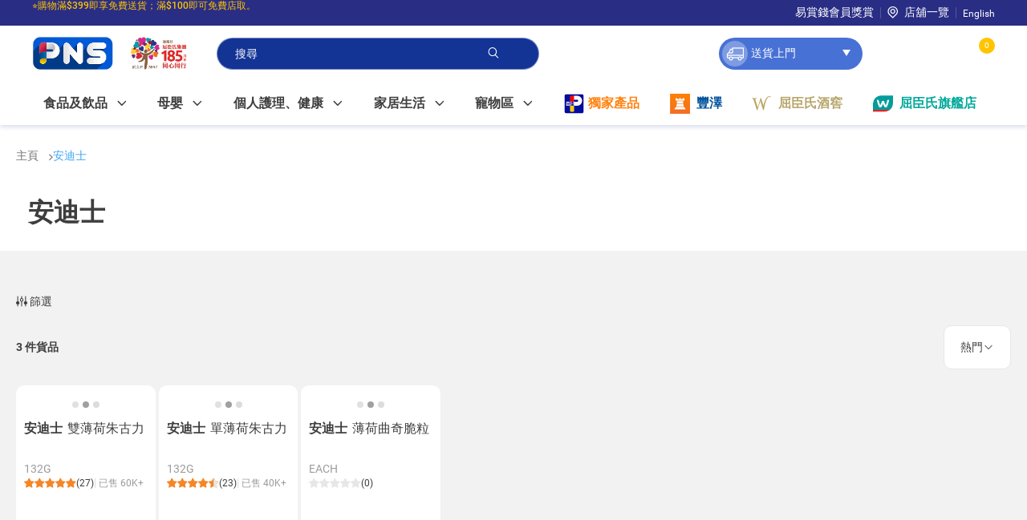

--- FILE ---
content_type: application/javascript
request_url: https://www.pns.hk/runtime.2f36d94cb264ca61.js
body_size: 2167
content:
(()=>{"use strict";var e,v={},g={};function f(e){var r=g[e];if(void 0!==r)return r.exports;var a=g[e]={id:e,loaded:!1,exports:{}};return v[e].call(a.exports,a,a.exports,f),a.loaded=!0,a.exports}f.m=v,f.amdO={},e=[],f.O=(r,a,d,n)=>{if(!a){var t=1/0;for(c=0;c<e.length;c++){for(var[a,d,n]=e[c],s=!0,b=0;b<a.length;b++)(!1&n||t>=n)&&Object.keys(f.O).every(p=>f.O[p](a[b]))?a.splice(b--,1):(s=!1,n<t&&(t=n));if(s){e.splice(c--,1);var i=d();void 0!==i&&(r=i)}}return r}n=n||0;for(var c=e.length;c>0&&e[c-1][2]>n;c--)e[c]=e[c-1];e[c]=[a,d,n]},f.n=e=>{var r=e&&e.__esModule?()=>e.default:()=>e;return f.d(r,{a:r}),r},(()=>{var r,e=Object.getPrototypeOf?a=>Object.getPrototypeOf(a):a=>a.__proto__;f.t=function(a,d){if(1&d&&(a=this(a)),8&d||"object"==typeof a&&a&&(4&d&&a.__esModule||16&d&&"function"==typeof a.then))return a;var n=Object.create(null);f.r(n);var c={};r=r||[null,e({}),e([]),e(e)];for(var t=2&d&&a;"object"==typeof t&&!~r.indexOf(t);t=e(t))Object.getOwnPropertyNames(t).forEach(s=>c[s]=()=>a[s]);return c.default=()=>a,f.d(n,c),n}})(),f.d=(e,r)=>{for(var a in r)f.o(r,a)&&!f.o(e,a)&&Object.defineProperty(e,a,{enumerable:!0,get:r[a]})},f.f={},f.e=e=>Promise.all(Object.keys(f.f).reduce((r,a)=>(f.f[a](e,r),r),[])),f.u=e=>(2076===e?"common":e)+"."+{273:"20f071c8567f082c",378:"bfb0d9c94727e56c",379:"8a0e2d62f63466f2",467:"40548368ee6dd2f2",539:"425a233b191a1326",554:"86b27d77187fe71e",669:"844fd1da7fa8206d",1035:"04ebf9df03e1317e",1134:"78fd3831396939ba",1374:"c2bc775e2c19c16b",1518:"a6fff54b8c9eaec3",1562:"21f4f0f2fb4264ec",1726:"eff2e46a8ee40595",1770:"0d82c77e780fe23c",1912:"c45b163ac681f89c",1977:"b079e09046b5e18d",2076:"3a4742b9361fdb9f",2135:"406c245a6c1251f7",2143:"02d980c9dbac06d8",2398:"b6e46cea46b254bb",2406:"e08a6b871f07851e",2440:"a6277a39e184a3d2",2731:"af46113b7007d0e6",2786:"41a2262eac76fe77",2790:"f516d813bf15b8b4",2885:"214f0c5f9a5ff2f5",2912:"4b3a8ddac9d8a6a7",3021:"eebc6fe7b31a4e9e",3348:"40ee1c121afaea9d",3502:"8995fa6e8d3a5721",3583:"c43c9f1c28497539",3587:"057d1505303c2bab",4182:"2b3c360190c11f70",4498:"05f120207e924b2a",4499:"d9eb06f9146ded8b",4617:"62e2481ceb848985",4724:"3cd634a7968b1643",4948:"da40720327515507",4970:"cf22f051edc956b4",5284:"e31f3c633d99fe02",5413:"2f8641ca664b0982",6053:"80b16d2610acd696",6130:"f8da0fc6a27f92ce",6149:"c58c5735629ef8e9",6256:"647b0c2e944b3d4b",6602:"c9bfca10d62eddfe",6684:"a41d6e6b760803f8",6723:"d969d3930f3f9a94",6744:"870ede138db03336",6818:"be6b5b25ab44bc1a",6880:"ba9f867fed77f4c6",7029:"d728b282d157ecab",7076:"2a331850b0f712ed",7095:"0e83dc4067401d8d",7162:"c0dcbd4990751d7c",7196:"d9727115fc841023",7220:"e849c128765f612f",7367:"de7f2040265a892a",7384:"d901851d58601b65",7763:"7c406fa3ef93f401",7790:"99d75a8761e732b8",7886:"6dd6dee92613d44d",8090:"2b5278889a8cbcf0",8099:"86000047065b6e98",8224:"06f0aebc7041d1fe",8298:"9b41fa6126fd874f",8307:"3fbd3095f0d41a76",8590:"788e8a8c9a9ec710",8790:"cb25260dd68e1229",8881:"93c2da1d5c23e1bf",9337:"feec21d99b1de033",9549:"fa39446510dd9a50",9785:"a822166dd16cecf0"}[e]+".js",f.miniCssF=e=>{},f.o=(e,r)=>Object.prototype.hasOwnProperty.call(e,r),(()=>{var e={},r="pnshk:";f.l=(a,d,n,c)=>{if(e[a])e[a].push(d);else{var t,s;if(void 0!==n)for(var b=document.getElementsByTagName("script"),i=0;i<b.length;i++){var o=b[i];if(o.getAttribute("src")==a||o.getAttribute("data-webpack")==r+n){t=o;break}}t||(s=!0,(t=document.createElement("script")).type="module",t.charset="utf-8",t.timeout=120,f.nc&&t.setAttribute("nonce",f.nc),t.setAttribute("data-webpack",r+n),t.src=f.tu(a)),e[a]=[d];var l=(h,p)=>{t.onerror=t.onload=null,clearTimeout(u);var _=e[a];if(delete e[a],t.parentNode&&t.parentNode.removeChild(t),_&&_.forEach(y=>y(p)),h)return h(p)},u=setTimeout(l.bind(null,void 0,{type:"timeout",target:t}),12e4);t.onerror=l.bind(null,t.onerror),t.onload=l.bind(null,t.onload),s&&document.head.appendChild(t)}}})(),f.r=e=>{typeof Symbol<"u"&&Symbol.toStringTag&&Object.defineProperty(e,Symbol.toStringTag,{value:"Module"}),Object.defineProperty(e,"__esModule",{value:!0})},f.nmd=e=>(e.paths=[],e.children||(e.children=[]),e),(()=>{var e;f.tt=()=>(void 0===e&&(e={createScriptURL:r=>r},typeof trustedTypes<"u"&&trustedTypes.createPolicy&&(e=trustedTypes.createPolicy("angular#bundler",e))),e)})(),f.tu=e=>f.tt().createScriptURL(e),f.p="",(()=>{var e={9121:0};f.f.j=(d,n)=>{var c=f.o(e,d)?e[d]:void 0;if(0!==c)if(c)n.push(c[2]);else if(9121!=d){var t=new Promise((o,l)=>c=e[d]=[o,l]);n.push(c[2]=t);var s=f.p+f.u(d),b=new Error;f.l(s,o=>{if(f.o(e,d)&&(0!==(c=e[d])&&(e[d]=void 0),c)){var l=o&&("load"===o.type?"missing":o.type),u=o&&o.target&&o.target.src;b.message="Loading chunk "+d+" failed.\n("+l+": "+u+")",b.name="ChunkLoadError",b.type=l,b.request=u,c[1](b)}},"chunk-"+d,d)}else e[d]=0},f.O.j=d=>0===e[d];var r=(d,n)=>{var b,i,[c,t,s]=n,o=0;if(c.some(u=>0!==e[u])){for(b in t)f.o(t,b)&&(f.m[b]=t[b]);if(s)var l=s(f)}for(d&&d(n);o<c.length;o++)f.o(e,i=c[o])&&e[i]&&e[i][0](),e[i]=0;return f.O(l)},a=self.webpackChunkpnshk=self.webpackChunkpnshk||[];a.forEach(r.bind(null,0)),a.push=r.bind(null,a.push.bind(a))})()})();

--- FILE ---
content_type: application/javascript
request_url: https://www.pns.hk/hFCuLBmkJ2MSGKCuf7J7blNNNkc/YELOSNrzbtfpVDaXi9/AwhTUA/TXYiUFNZ/GVwB
body_size: 153027
content:
(function(){if(typeof Array.prototype.entries!=='function'){Object.defineProperty(Array.prototype,'entries',{value:function(){var index=0;const array=this;return {next:function(){if(index<array.length){return {value:[index,array[index++]],done:false};}else{return {done:true};}},[Symbol.iterator]:function(){return this;}};},writable:true,configurable:true});}}());(function(){Nh();t4q();ENq();var cr=function(){return Jj["Math"]["floor"](Jj["Math"]["random"]()*100000+10000);};var pW=function(){return (QD.sjs_se_global_subkey?QD.sjs_se_global_subkey.push(V1):QD.sjs_se_global_subkey=[V1])&&QD.sjs_se_global_subkey;};var dg=function(AW,w7){return AW>>>w7|AW<<32-w7;};var TA=function(nF,lg){return nF*lg;};var NP=function(f1){var AA=f1%4;if(AA===2)AA=3;var Kw=42+AA;var kU;if(Kw===42){kU=function gA(BQ,vK){return BQ*vK;};}else if(Kw===43){kU=function zr(ww,nW){return ww+nW;};}else{kU=function d1(bf,Ng){return bf-Ng;};}return kU;};var sr=function(){return Op.apply(this,[VM,arguments]);};var Xr=function(Hp){var VQ='';for(var Mf=0;Mf<Hp["length"];Mf++){VQ+=Hp[Mf]["toString"](16)["length"]===2?Hp[Mf]["toString"](16):"0"["concat"](Hp[Mf]["toString"](16));}return VQ;};var SQ=function(hL,fd){return hL<<fd;};var FI=function(){return ["\x61\x70\x70\x6c\x79","\x66\x72\x6f\x6d\x43\x68\x61\x72\x43\x6f\x64\x65","\x53\x74\x72\x69\x6e\x67","\x63\x68\x61\x72\x43\x6f\x64\x65\x41\x74"];};var kI=function(QW){var DP=1;var jA=[];var lp=Jj["Math"]["sqrt"](QW);while(DP<=lp&&jA["length"]<6){if(QW%DP===0){if(QW/DP===DP){jA["push"](DP);}else{jA["push"](DP,QW/DP);}}DP=DP+1;}return jA;};var Y7=function(rU){if(rU===undefined||rU==null){return 0;}var L1=rU["toLowerCase"]()["replace"](/[^a-z]+/gi,'');return L1["length"];};var XA=function(xH){if(xH==null)return -1;try{var dr=0;for(var GQ=0;GQ<xH["length"];GQ++){var hp=xH["charCodeAt"](GQ);if(hp<128){dr=dr+hp;}}return dr;}catch(F1){return -2;}};var Fg=function(CL,YA){return CL instanceof YA;};var R1=function(zd,Af){return zd in Af;};var mw=function RI(dd,wP){'use strict';var jU=RI;switch(dd){case nl:{IW.push(Dp);throw new (Jj[QH()[pK(rI)].apply(null,[Og,Rg])])(cK(typeof QH()[pK(vF)],kK('',[][[]]))?QH()[pK(VL)](Wd,pw):QH()[pK(fP)].call(null,QP,pL));}break;case FS:{IW.push(EU);if(Jj[Xw(typeof MI()[Yg(Np)],kK([],[][[]]))?MI()[Yg(M7)].call(null,j1,pf):MI()[Yg(Xg)](Md,rA)][MI()[Yg(OK)].apply(null,[cf,LI])]){if(Jj[QH()[pK(Ww)].apply(null,[mF,NF])][cK(typeof QH()[pK(fH)],'undefined')?QH()[pK(VL)](C7,dI):QH()[pK(OK)](Uw,Ig)](Jj[MI()[Yg(M7)](j1,pf)][MI()[Yg(OK)](cf,LI)][JA()[SI(Kf)](Qr,HF)],QH()[pK(rp)](Mp,Fp))){var JH;return JH=JA()[SI(GA)](Yw,hF),IW.pop(),JH;}var pp;return pp=cK(typeof Yr()[kf(br)],'undefined')?Yr()[kf(hH)].call(null,FQ,tK,fr,vP,C1(DQ)):Yr()[kf(JK)](rI,CU,xg,SW,KQ),IW.pop(),pp;}var md;return md=Xw(typeof QH()[pK(rQ)],kK([],[][[]]))?QH()[pK(C7)](OX,Dr):QH()[pK(VL)](lV,Nn),IW.pop(),md;}break;case D9:{IW.push(HT);try{var gn=IW.length;var XG=C1([]);var c0=DQ;var ZV=Jj[QH()[pK(Ww)](mF,w0)][QH()[pK(OK)](Uw,pG)](Jj[QH()[pK(DB)](cZ,Ut)][JA()[SI(Kf)].call(null,Qr,pf)],QH()[pK(sO)](YB,Lb));if(ZV){c0++;C1(C1(ZV[QH()[pK(C6)](Rn,Dt)]))&&hB(ZV[QH()[pK(C6)](Rn,Dt)][cK(typeof jn()[Q6(hH)],kK(MI()[Yg(br)](ss,zs),[][[]]))?jn()[Q6(M7)](jV,XX,Q0,wE,M7,IT):jn()[Q6(Mt)].apply(null,[HV,Sk,M7,D6,q0,Kf])]()[Xw(typeof lT()[MV(cZ)],kK(MI()[Yg(br)].apply(null,[ss,zs]),[][[]]))?lT()[MV(Ww)](GA,Xg,FZ,FT,lt,cZ):lT()[MV(b8)].apply(null,[br,Ns,FE,OO,JK,C1(C1(DQ))])](cK(typeof QH()[pK(XZ)],kK('',[][[]]))?QH()[pK(VL)](TO,tP):QH()[pK(rm)](zc,TG)),GO(b8))&&c0++;}var Xt=c0[jn()[Q6(Mt)](HV,nn,M7,D6,pV,NG)]();var hZ;return IW.pop(),hZ=Xt,hZ;}catch(Ht){IW.splice(Sn(gn,b8),Infinity,HT);var As;return As=QH()[pK(C7)](OX,jV),IW.pop(),As;}IW.pop();}break;case DM:{IW.push(EO);if(C1(Jj[MI()[Yg(M7)](j1,BG)][cK(typeof JA()[SI(Sk)],'undefined')?JA()[SI(b8)](ZB,Vs):JA()[SI(Ec)](Ec,gO)])){var At=cK(typeof Jj[MI()[Yg(M7)].apply(null,[j1,BG])][cK(typeof QH()[pK(xG)],'undefined')?QH()[pK(VL)].call(null,AT,KX):QH()[pK(Gn)].call(null,GV,Sm)],QH()[pK(G8)].call(null,Jt,JV))?JA()[SI(GA)].call(null,Yw,U6):Yr()[kf(JK)](TB,CU,xg,pG,C1(C1(DQ)));var zG;return IW.pop(),zG=At,zG;}var vs;return vs=QH()[pK(C7)](OX,Uk),IW.pop(),vs;}break;case V4:{var OG=wP[XY];var GP;IW.push(Lm);return GP=Jj[Xw(typeof QH()[pK(Kf)],kK('',[][[]]))?QH()[pK(Ww)](mF,v8):QH()[pK(VL)](hX,HE)][Xw(typeof QH()[pK(V8)],kK([],[][[]]))?QH()[pK(OK)](Uw,xV):QH()[pK(VL)](V1,HB)](Jj[JA()[SI(ht)](qV,Ic)][JA()[SI(pk)](b6,Wn)],OG),IW.pop(),GP;}break;case R3:{IW.push(Kt);var Dm=QH()[pK(C7)](OX,Nk);try{var WB=IW.length;var dc=C1(C1(XY));if(Jj[JA()[SI(ht)].call(null,qV,hG)][Xw(typeof lT()[MV(FB)],kK(MI()[Yg(br)](ss,hG),[][[]]))?lT()[MV(Mt)].apply(null,[MG,Xg,Rt,mT,m0,Kt]):lT()[MV(b8)](PX,Vk,sT,Kn,nX,Tb)]&&Jj[cK(typeof JA()[SI(UV)],kK([],[][[]]))?JA()[SI(b8)](ZX,Ic):JA()[SI(ht)](qV,hG)][lT()[MV(Mt)].call(null,Nt,Xg,Rt,mT,vF,MG)][DQ]&&Jj[Xw(typeof JA()[SI(Rn)],kK([],[][[]]))?JA()[SI(ht)].apply(null,[qV,hG]):JA()[SI(b8)](z8,Kn)][lT()[MV(Mt)].apply(null,[Dn,Xg,Rt,mT,Sk,C1({})])][DQ][DQ]&&Jj[JA()[SI(ht)].call(null,qV,hG)][Xw(typeof lT()[MV(Kf)],'undefined')?lT()[MV(Mt)].call(null,jk,Xg,Rt,mT,pX,Xg):lT()[MV(b8)](Kt,EG,Ck,AO,hH,b8)][DQ][DQ][QH()[pK(Np)].apply(null,[rb,ct])]){var AB=cK(Jj[JA()[SI(ht)].apply(null,[qV,hG])][lT()[MV(Mt)](b6,Xg,Rt,mT,zc,Gm)][DQ][QD[JA()[SI(js)](Gn,jb)]()][QH()[pK(Np)].call(null,rb,ct)],Jj[cK(typeof JA()[SI(gX)],kK('',[][[]]))?JA()[SI(b8)](I0,Dk):JA()[SI(ht)](qV,hG)][lT()[MV(Mt)](tB,Xg,Rt,mT,cZ,q0)][CZ[jk]]);var OP=AB?JA()[SI(GA)].apply(null,[Yw,CT]):JA()[SI(ms)].call(null,Q0,Zb);var PV;return IW.pop(),PV=OP,PV;}else{var B0;return IW.pop(),B0=Dm,B0;}}catch(hs){IW.splice(Sn(WB,b8),Infinity,Kt);var Vm;return IW.pop(),Vm=Dm,Vm;}IW.pop();}break;case S:{var ws=wP[XY];IW.push(ZT);var Yc=MI()[Yg(br)](ss,HX);var sZ=cK(typeof MI()[Yg(HG)],kK([],[][[]]))?MI()[Yg(Xg)](IZ,Uk):MI()[Yg(br)](ss,HX);var dT=Xw(typeof QH()[pK(tG)],kK([],[][[]]))?QH()[pK(Yw)](qZ,T0):QH()[pK(VL)](gZ,IE);var ST=[];try{var Db=IW.length;var T6=C1(Wx);try{Yc=ws[MI()[Yg(Yw)](OV,SH)];}catch(wt){IW.splice(Sn(Db,b8),Infinity,ZT);if(wt[JA()[SI(mb)](zB,bB)][Xw(typeof QH()[pK(Lm)],kK([],[][[]]))?QH()[pK(cb)].apply(null,[l0,EA]):QH()[pK(VL)](WZ,W6)](dT)){Yc=JA()[SI(BO)](JK,ZF);}}var Xb=Jj[JA()[SI(L8)](XP,UQ)][jn()[Q6(qc)].apply(null,[AZ,Z0,hH,EZ,G8,GA])](TA(Jj[JA()[SI(L8)](XP,UQ)][MI()[Yg(Kt)](UV,t8)](),UO))[Xw(typeof jn()[Q6(FB)],kK(MI()[Yg(br)](ss,HX),[][[]]))?jn()[Q6(Mt)](kP,Nt,M7,D6,C1(DQ),IT):jn()[Q6(M7)](Yb,wB,IT,V0,FQ,Nt)]();ws[MI()[Yg(Yw)](OV,SH)]=Xb;sZ=Xw(ws[MI()[Yg(Yw)](OV,SH)],Xb);ST=[cm(S,[QH()[pK(C6)](Rn,KU),Yc]),cm(S,[JA()[SI(br)](XO,sG),pO(sZ,QD[QH()[pK(pX)].apply(null,[PX,TX])]())[jn()[Q6(Mt)].apply(null,[kP,xG,M7,D6,zc,DQ])]()])];var DG;return IW.pop(),DG=ST,DG;}catch(Js){IW.splice(Sn(Db,b8),Infinity,ZT);ST=[cm(S,[QH()[pK(C6)](Rn,KU),Yc]),cm(S,[JA()[SI(br)](XO,sG),sZ])];}var vZ;return IW.pop(),vZ=ST,vZ;}break;case JS:{IW.push(b8);var p8=QH()[pK(C7)].call(null,OX,bc);try{var Lt=IW.length;var IB=C1({});if(Jj[JA()[SI(ht)](qV,cZ)]&&Jj[JA()[SI(ht)].call(null,qV,cZ)][QH()[pK(st)].apply(null,[S6,fG])]&&Jj[JA()[SI(ht)](qV,cZ)][QH()[pK(st)](S6,fG)][MI()[Yg(UZ)](FQ,Hs)]){var OZ=Jj[JA()[SI(ht)].call(null,qV,cZ)][QH()[pK(st)].apply(null,[S6,fG])][MI()[Yg(UZ)].call(null,FQ,Hs)][jn()[Q6(Mt)].call(null,vO,Dn,M7,D6,Um,L8)]();var NX;return IW.pop(),NX=OZ,NX;}else{var GZ;return IW.pop(),GZ=p8,GZ;}}catch(k0){IW.splice(Sn(Lt,b8),Infinity,b8);var Bc;return IW.pop(),Bc=p8,Bc;}IW.pop();}break;case m4:{IW.push(rc);var RE=R1(QH()[pK(Rs)](cf,Gr),Jj[MI()[Yg(M7)].apply(null,[j1,bb])])||hB(Jj[JA()[SI(ht)](qV,IE)][MI()[Yg(st)](n8,HO)],DQ)||hB(Jj[JA()[SI(ht)](qV,IE)][MI()[Yg(Np)].apply(null,[x0,VK])],DQ);var jT=Jj[MI()[Yg(M7)].apply(null,[j1,bb])][MI()[Yg(TV)](mm,pf)](Xw(typeof lT()[MV(ms)],'undefined')?lT()[MV(FB)](sn,Ww,KV,J0,jk,wn):lT()[MV(b8)](jk,ZT,OT,g0,wn,b6))[QH()[pK(GV)].call(null,xb,qr)];var Cn=Jj[MI()[Yg(M7)](j1,bb)][MI()[Yg(TV)](mm,pf)](cK(typeof MI()[Yg(OK)],kK([],[][[]]))?MI()[Yg(Xg)](xt,PX):MI()[Yg(DB)](VL,bg))[cK(typeof QH()[pK(pk)],'undefined')?QH()[pK(VL)](p0,lc):QH()[pK(GV)](xb,qr)];var WG=Jj[MI()[Yg(M7)](j1,bb)][MI()[Yg(TV)].call(null,mm,pf)](QH()[pK(Is)](w6,XW))[QH()[pK(GV)](xb,qr)];var pb;return pb=MI()[Yg(br)].apply(null,[ss,IE])[JA()[SI(wB)](Rt,HA)](RE?cK(typeof JA()[SI(M7)],kK('',[][[]]))?JA()[SI(b8)](G6,Ck):JA()[SI(GA)].call(null,Yw,mt):Xw(typeof JA()[SI(UZ)],kK('',[][[]]))?JA()[SI(ms)].call(null,Q0,zk):JA()[SI(b8)].call(null,H0,QT),MI()[Yg(Rn)].call(null,PX,xw))[JA()[SI(wB)](Rt,HA)](jT?JA()[SI(GA)](Yw,mt):JA()[SI(ms)](Q0,zk),MI()[Yg(Rn)].apply(null,[PX,xw]))[JA()[SI(wB)].call(null,Rt,HA)](Cn?JA()[SI(GA)](Yw,mt):JA()[SI(ms)](Q0,zk),MI()[Yg(Rn)](PX,xw))[JA()[SI(wB)](Rt,HA)](WG?cK(typeof JA()[SI(Ic)],'undefined')?JA()[SI(b8)].apply(null,[nt,vG]):JA()[SI(GA)].call(null,Yw,mt):JA()[SI(ms)](Q0,zk)),IW.pop(),pb;}break;case AN:{IW.push(FV);var Cs=cK(typeof QH()[pK(b6)],kK([],[][[]]))?QH()[pK(VL)](EU,FX):QH()[pK(C7)](OX,rn);try{var g8=IW.length;var qb=C1(Wx);Cs=Xw(typeof Jj[cK(typeof jn()[Q6(jk)],kK(MI()[Yg(br)](ss,xb),[][[]]))?jn()[Q6(M7)].call(null,dX,nX,sn,fB,Ww,Tb):jn()[Q6(nn)].call(null,Q0,Rn,GA,Gb,LV,zt)],QH()[pK(G8)](Jt,rQ))?JA()[SI(GA)](Yw,CP):JA()[SI(ms)].apply(null,[Q0,Fk]);}catch(gs){IW.splice(Sn(g8,b8),Infinity,FV);Cs=MI()[Yg(FB)](H6,wT);}var Uc;return IW.pop(),Uc=Cs,Uc;}break;case w2:{var CG;IW.push(QE);return CG=C1(R1(JA()[SI(Kf)](Qr,fW),Jj[MI()[Yg(M7)](j1,Nn)][QH()[pK(QG)].apply(null,[RB,F7])][JA()[SI(OK)](cb,Oc)][JA()[SI(UZ)](fT,ks)])||R1(JA()[SI(Kf)].apply(null,[Qr,fW]),Jj[MI()[Yg(M7)](j1,Nn)][Xw(typeof QH()[pK(QO)],'undefined')?QH()[pK(QG)](RB,F7):QH()[pK(VL)].call(null,mG,IG)][JA()[SI(OK)](cb,Oc)][JA()[SI(Tm)].call(null,zZ,hQ)])),IW.pop(),CG;}break;case P2:{IW.push(R8);if(C1(R1(QH()[pK(st)].call(null,S6,kZ),Jj[JA()[SI(ht)](qV,TZ)]))){var Gs;return IW.pop(),Gs=null,Gs;}var GG=Jj[JA()[SI(ht)].call(null,qV,TZ)][QH()[pK(st)](S6,kZ)];var KB=GG[Hb()[IO(RX)](BT,cZ,FT,Ms,db)];var Mk=GG[MI()[Yg(UZ)](FQ,IQ)];var KZ=GG[MI()[Yg(RX)](ms,DI)];var hV;return hV=[KB,cK(Mk,DQ)?DQ:hB(Mk,DQ)?GO(b8):GO(CU),KZ||MI()[Yg(c6)].apply(null,[Ac,Tw])],IW.pop(),hV;}break;case L2:{var zb=wP[XY];IW.push(H8);if(Jj[QH()[pK(cZ)].apply(null,[q8,lQ])][cK(typeof JA()[SI(T8)],kK([],[][[]]))?JA()[SI(b8)](EZ,Em):JA()[SI(fs)](xk,sI)](zb)){var q6;return IW.pop(),q6=zb,q6;}IW.pop();}break;case dR:{IW.push(GT);var Km=QH()[pK(C7)](OX,T1);try{var NE=IW.length;var xm=C1(C1(XY));Km=Jj[MI()[Yg(X0)](rb,YU)][JA()[SI(Kf)](Qr,UA)][QH()[pK(wn)](TB,EI)](Yr()[kf(DE)](nn,qc,bt,Bs,sn))?JA()[SI(GA)].apply(null,[Yw,kn]):JA()[SI(ms)](Q0,LP);}catch(dO){IW.splice(Sn(NE,b8),Infinity,GT);Km=Xw(typeof MI()[Yg(rI)],kK([],[][[]]))?MI()[Yg(FB)](H6,Dp):MI()[Yg(Xg)].call(null,KG,jZ);}var RT;return IW.pop(),RT=Km,RT;}break;case Tx:{IW.push(C8);try{var ZZ=IW.length;var A0=C1({});var Hm=DQ;var Kb=Jj[QH()[pK(Ww)](mF,dX)][QH()[pK(OK)](Uw,SO)](Jj[JA()[SI(qc)].apply(null,[g0,EK])],QH()[pK(zZ)](FV,Fb));if(Kb){Hm++;if(Kb[JA()[SI(JK)](qZ,UB)]){Kb=Kb[JA()[SI(JK)].apply(null,[qZ,UB])];Hm+=kK(SQ(Kb[Xw(typeof QH()[pK(sn)],kK('',[][[]]))?QH()[pK(DQ)](AO,UX):QH()[pK(VL)](FQ,rV)]&&cK(Kb[QH()[pK(DQ)].apply(null,[AO,UX])],b8),b8),SQ(Kb[JA()[SI(nn)](br,QV)]&&cK(Kb[JA()[SI(nn)].call(null,br,QV)],QH()[pK(zZ)](FV,Fb)),CU));}}var RZ;return RZ=Hm[jn()[Q6(Mt)](Sc,C6,M7,D6,Qm,pk)](),IW.pop(),RZ;}catch(bT){IW.splice(Sn(ZZ,b8),Infinity,C8);var Mm;return Mm=QH()[pK(C7)](OX,KT),IW.pop(),Mm;}IW.pop();}break;case rD:{IW.push(hO);var ck=QH()[pK(C7)].call(null,OX,YW);try{var Ub=IW.length;var xO=C1({});ck=Xw(typeof Jj[jn()[Q6(DE)](BP,C1(b8),Mt,bG,C1(C1(b8)),ht)],QH()[pK(G8)].apply(null,[Jt,nT]))?JA()[SI(GA)](Yw,UI):JA()[SI(ms)].call(null,Q0,lQ);}catch(K6){IW.splice(Sn(Ub,b8),Infinity,hO);ck=MI()[Yg(FB)](H6,Pr);}var Sb;return IW.pop(),Sb=ck,Sb;}break;case bR:{var hE=wP[XY];IW.push(MG);var Os=cK(typeof QH()[pK(tt)],kK('',[][[]]))?QH()[pK(VL)](Rk,qT):QH()[pK(C7)](OX,ps);var jE=QH()[pK(C7)].apply(null,[OX,ps]);var dZ=new (Jj[cK(typeof Yr()[kf(v6)],'undefined')?Yr()[kf(hH)].call(null,FT,wG,v8,cf,IT):Yr()[kf(Ww)].apply(null,[xk,br,zB,H6,v6])])(new (Jj[Yr()[kf(Ww)](b6,br,zB,H6,DQ)])(Xw(typeof MI()[Yg(gX)],kK([],[][[]]))?MI()[Yg(cb)](Xg,j0):MI()[Yg(Xg)](CV,Vc)));try{var vm=IW.length;var UG=C1(Wx);if(C1(C1(Jj[MI()[Yg(M7)].call(null,j1,Qr)][cK(typeof QH()[pK(Xg)],kK('',[][[]]))?QH()[pK(VL)](Xk,rt):QH()[pK(Ww)].call(null,mF,ME)]))&&C1(C1(Jj[MI()[Yg(M7)](j1,Qr)][QH()[pK(Ww)](mF,ME)][QH()[pK(OK)](Uw,sO)]))){var GX=Jj[QH()[pK(Ww)].apply(null,[mF,ME])][QH()[pK(OK)].call(null,Uw,sO)](Jj[MI()[Yg(OK)](cf,wc)][Xw(typeof JA()[SI(G8)],kK('',[][[]]))?JA()[SI(Kf)](Qr,Wb):JA()[SI(b8)].apply(null,[P6,d8])],jn()[Q6(mb)](Np,ht,cZ,Us,zt,tV));if(GX){Os=dZ[cK(typeof Hb()[IO(GA)],kK([],[][[]]))?Hb()[IO(Kf)](mB,Cm,gX,Rt,C1(C1(b8))):Hb()[IO(rI)](Wk,Kf,tG,XO,qO)](GX[QH()[pK(C6)](Rn,JE)][jn()[Q6(Mt)].apply(null,[XO,C1(C1(b8)),M7,D6,Vt,TB])]());}}jE=Xw(Jj[MI()[Yg(M7)].call(null,j1,Qr)],hE);}catch(Fn){IW.splice(Sn(vm,b8),Infinity,MG);Os=Yr()[kf(JK)](RX,CU,xg,FT,Gm);jE=Yr()[kf(JK)](k6,CU,xg,FT,tt);}var t6=kK(Os,SQ(jE,b8))[jn()[Q6(Mt)](XO,C1(C1(DQ)),M7,D6,mP,mF)]();var pB;return IW.pop(),pB=t6,pB;}break;case w5:{IW.push(nV);var NV=function(OG){return RI.apply(this,[V4,arguments]);};var qk=[lT()[MV(Mt)].apply(null,[C6,Xg,kZ,mT,lt,qV]),MI()[Yg(Rs)](dk,XU)];var Pt=qk[MI()[Yg(GV)].apply(null,[kX,d7])](function(BV){IW.push(S8);var Ik=NV(BV);if(C1(C1(Ik))&&C1(C1(Ik[QH()[pK(C6)](Rn,SU)]))&&C1(C1(Ik[QH()[pK(C6)](Rn,SU)][jn()[Q6(Mt)].call(null,EX,XZ,M7,D6,hG,Ek)]))){Ik=Ik[cK(typeof QH()[pK(Xg)],kK('',[][[]]))?QH()[pK(VL)].apply(null,[Fs,Im]):QH()[pK(C6)](Rn,SU)][cK(typeof jn()[Q6(JK)],kK(Xw(typeof MI()[Yg(Xg)],'undefined')?MI()[Yg(br)](ss,jO):MI()[Yg(Xg)](UE,WV),[][[]]))?jn()[Q6(M7)](lt,js,xs,Ak,x0,DQ):jn()[Q6(Mt)].apply(null,[EX,C1([]),M7,D6,xk,Tb])]();var mV=kK(cK(Ik[lT()[MV(Ww)].call(null,KQ,Xg,D8,FT,cG,fT)](Xw(typeof QH()[pK(H6)],'undefined')?QH()[pK(Pm)].call(null,Ek,NK):QH()[pK(VL)].apply(null,[pG,CB])),GO(b8)),SQ(Jj[cK(typeof Yr()[kf(v6)],kK([],[][[]]))?Yr()[kf(hH)](pk,RG,x0,BZ,Dn):Yr()[kf(G8)].apply(null,[hG,Xg,qO,Cb,k6])](hB(Ik[lT()[MV(Ww)](L8,Xg,D8,FT,mP,T8)](JA()[SI(ds)].apply(null,[Jk,JG])),GO(CZ[Ww]))),b8));var L0;return IW.pop(),L0=mV,L0;}else{var KO;return KO=Xw(typeof QH()[pK(Nt)],'undefined')?QH()[pK(C7)].apply(null,[OX,I8]):QH()[pK(VL)](YT,Og),IW.pop(),KO;}IW.pop();});var m8;return m8=Pt[lT()[MV(CU)](pV,Kf,Dp,B6,cZ,MG)](cK(typeof MI()[Yg(kk)],kK([],[][[]]))?MI()[Yg(Xg)](Im,In):MI()[Yg(br)].call(null,ss,m6)),IW.pop(),m8;}break;case HM:{IW.push(hm);var On=QH()[pK(C7)](OX,ks);if(Jj[Xw(typeof JA()[SI(l0)],kK('',[][[]]))?JA()[SI(ht)](qV,ZG):JA()[SI(b8)].call(null,PB,NO)]&&Jj[JA()[SI(ht)].call(null,qV,ZG)][lT()[MV(Mt)].apply(null,[CU,Xg,f8,mT,fT,JK])]&&Jj[JA()[SI(ht)](qV,ZG)][Xw(typeof lT()[MV(br)],'undefined')?lT()[MV(Mt)](FT,Xg,f8,mT,L8,VL):lT()[MV(b8)](hH,Rc,Ds,gm,lt,ms)][MI()[Yg(Tm)].call(null,AO,CO)]){var zP=Jj[JA()[SI(ht)](qV,ZG)][lT()[MV(Mt)](XZ,Xg,f8,mT,gX,Tb)][MI()[Yg(Tm)].apply(null,[AO,CO])];try{var kT=IW.length;var cO=C1(Wx);var lO=Jj[JA()[SI(L8)](XP,BH)][jn()[Q6(qc)](Zm,ms,hH,EZ,PO,mF)](TA(Jj[JA()[SI(L8)].apply(null,[XP,BH])][MI()[Yg(Kt)].call(null,UV,VT)](),UO))[jn()[Q6(Mt)].call(null,kG,B6,M7,D6,Kt,Vt)]();Jj[JA()[SI(ht)](qV,ZG)][lT()[MV(Mt)](sn,Xg,f8,mT,MB,C1(b8))][MI()[Yg(Tm)](AO,CO)]=lO;var DX=cK(Jj[JA()[SI(ht)](qV,ZG)][lT()[MV(Mt)](nn,Xg,f8,mT,LV,qc)][cK(typeof MI()[Yg(XX)],'undefined')?MI()[Yg(Xg)].apply(null,[nb,pV]):MI()[Yg(Tm)](AO,CO)],lO);var Wc=DX?JA()[SI(GA)].call(null,Yw,vV):Xw(typeof JA()[SI(ms)],kK('',[][[]]))?JA()[SI(ms)](Q0,Bt):JA()[SI(b8)].call(null,Un,Mp);Jj[JA()[SI(ht)].apply(null,[qV,ZG])][lT()[MV(Mt)].call(null,C1(DQ),Xg,f8,mT,b6,C1([]))][MI()[Yg(Tm)](AO,CO)]=zP;var bk;return IW.pop(),bk=Wc,bk;}catch(Qn){IW.splice(Sn(kT,b8),Infinity,hm);if(Xw(Jj[JA()[SI(ht)](qV,ZG)][lT()[MV(Mt)].apply(null,[br,Xg,f8,mT,IT,l0])][MI()[Yg(Tm)](AO,CO)],zP)){Jj[JA()[SI(ht)](qV,ZG)][lT()[MV(Mt)].apply(null,[C1(C1({})),Xg,f8,mT,Vt,ms])][MI()[Yg(Tm)](AO,CO)]=zP;}var mn;return IW.pop(),mn=On,mn;}}else{var r0;return IW.pop(),r0=On,r0;}IW.pop();}break;case D4:{var n6=wP[XY];return n6;}break;case S3:{IW.push(ZB);var Wm=jn()[Q6(CU)](JB,Ek,b8,UT,C1(C1(DQ)),gT);var jm=C1(Wx);try{var cc=IW.length;var RV=C1(C1(XY));var cT=DQ;try{var Gk=Jj[MI()[Yg(B8)](Gb,KA)][JA()[SI(Kf)](Qr,p7)][jn()[Q6(Mt)](Dc,C1({}),M7,D6,x0,DE)];Jj[QH()[pK(Ww)].call(null,mF,dE)][QH()[pK(FB)](Bk,NU)](Gk)[cK(typeof jn()[Q6(mP)],kK([],[][[]]))?jn()[Q6(M7)].call(null,Pc,hG,BG,Gm,bn,B6):jn()[Q6(Mt)](Dc,C1(C1(DQ)),M7,D6,qc,Mt)]();}catch(Zt){IW.splice(Sn(cc,b8),Infinity,ZB);if(Zt[JA()[SI(B8)].apply(null,[lX,Ad])]&&cK(typeof Zt[JA()[SI(B8)](lX,Ad)],jn()[Q6(DQ)].apply(null,[Nc,DQ,br,l8,fT,cZ]))){Zt[JA()[SI(B8)](lX,Ad)][Yr()[kf(DQ)].apply(null,[zc,hH,fG,Nc,Tb])](JA()[SI(kk)].call(null,c6,MH))[QH()[pK(Qm)].call(null,Kt,fU)](function(BX){IW.push(Ks);if(BX[QH()[pK(cb)].apply(null,[l0,PA])](JA()[SI(X0)].call(null,Q8,YP))){jm=C1(C1([]));}if(BX[QH()[pK(cb)](l0,PA)](MI()[Yg(kk)](C6,UQ))){cT++;}IW.pop();});}}Wm=cK(cT,Kf)||jm?JA()[SI(GA)](Yw,TG):JA()[SI(ms)].apply(null,[Q0,JZ]);}catch(Hn){IW.splice(Sn(cc,b8),Infinity,ZB);Wm=MI()[Yg(FB)](H6,WO);}var c8;return IW.pop(),c8=Wm,c8;}break;case gR:{var bX=wP[XY];var Ts=wP[Wx];IW.push(l6);if(tX(Ts,null)||hB(Ts,bX[QH()[pK(DQ)].apply(null,[AO,HP])]))Ts=bX[QH()[pK(DQ)].call(null,AO,HP)];for(var tb=DQ,SG=new (Jj[QH()[pK(cZ)].call(null,q8,Nr)])(Ts);MX(tb,Ts);tb++)SG[tb]=bX[tb];var jc;return IW.pop(),jc=SG,jc;}break;case m5:{var kt=wP[XY];var dG=wP[Wx];IW.push(Bn);var En=tX(null,kt)?null:Ft(cK(typeof QH()[pK(QO)],kK('',[][[]]))?QH()[pK(VL)](qV,Ot):QH()[pK(G8)].call(null,Jt,Fm),typeof Jj[MI()[Yg(cZ)](mX,LP)])&&kt[Jj[cK(typeof MI()[Yg(Ok)],'undefined')?MI()[Yg(Xg)].call(null,IX,SE):MI()[Yg(cZ)](mX,LP)][JA()[SI(LV)](L8,SK)]]||kt[JA()[SI(TB)].apply(null,[qO,mZ])];if(Ft(null,En)){var Wt,zn,s8,Nm,FO=[],C0=C1(DQ),N6=C1(b8);try{var fX=IW.length;var O0=C1(C1(XY));if(s8=(En=En.call(kt))[JA()[SI(Qm)](AE,M0)],cK(DQ,dG)){if(Xw(Jj[QH()[pK(Ww)](mF,TP)](En),En)){O0=C1(C1([]));return;}C0=C1(b8);}else for(;C1(C0=(Wt=s8.call(En))[Xw(typeof MI()[Yg(x0)],kK('',[][[]]))?MI()[Yg(XZ)](zZ,JW):MI()[Yg(Xg)].call(null,g6,Un)])&&(FO[Xw(typeof MI()[Yg(YB)],kK([],[][[]]))?MI()[Yg(DQ)].apply(null,[YV,Rw]):MI()[Yg(Xg)](M8,tB)](Wt[JA()[SI(JK)](qZ,vW)]),Xw(FO[QH()[pK(DQ)](AO,dH)],dG));C0=C1(DQ));}catch(Fc){N6=C1(CZ[jk]),zn=Fc;}finally{IW.splice(Sn(fX,b8),Infinity,Bn);try{var QB=IW.length;var rE=C1(Wx);if(C1(C0)&&Ft(null,En[JA()[SI(ds)](Jk,bg)])&&(Nm=En[Xw(typeof JA()[SI(wb)],kK('',[][[]]))?JA()[SI(ds)](Jk,bg):JA()[SI(b8)](mO,Jm)](),Xw(Jj[QH()[pK(Ww)](mF,TP)](Nm),Nm))){rE=C1(C1(Wx));return;}}finally{IW.splice(Sn(QB,b8),Infinity,Bn);if(rE){IW.pop();}if(N6)throw zn;}if(O0){IW.pop();}}var rk;return IW.pop(),rk=FO,rk;}IW.pop();}break;case U3:{IW.push(sB);var EB=Jj[QH()[pK(Ww)].apply(null,[mF,XF])][QH()[pK(UZ)](g0,Wn)]?Jj[Xw(typeof QH()[pK(hb)],'undefined')?QH()[pK(Ww)](mF,XF):QH()[pK(VL)].call(null,kO,VO)][QH()[pK(PO)].apply(null,[Mc,sK])](Jj[QH()[pK(Ww)](mF,XF)][QH()[pK(UZ)](g0,Wn)](Jj[JA()[SI(ht)](qV,QX)]))[lT()[MV(CU)](C1(C1({})),Kf,tk,B6,JK,fT)](MI()[Yg(Rn)](PX,Yf)):MI()[Yg(br)](ss,QX);var Y0;return IW.pop(),Y0=EB,Y0;}break;case x3:{IW.push(nG);try{var pn=IW.length;var Ps=C1(Wx);var EP=new (Jj[MI()[Yg(M7)](j1,ks)][QH()[pK(QG)].apply(null,[RB,JF])][JA()[SI(OK)].apply(null,[cb,GF])][cK(typeof JA()[SI(G8)],kK('',[][[]]))?JA()[SI(b8)](vE,wm):JA()[SI(UZ)].call(null,fT,EA)])();var d6=new (Jj[MI()[Yg(M7)](j1,ks)][QH()[pK(QG)](RB,JF)][cK(typeof JA()[SI(pE)],'undefined')?JA()[SI(b8)](BO,zX):JA()[SI(OK)](cb,GF)][JA()[SI(Tm)](zZ,pP)])();var lB;return IW.pop(),lB=C1({}),lB;}catch(Vn){IW.splice(Sn(pn,b8),Infinity,nG);var dn;return dn=cK(Vn[JA()[SI(hH)].call(null,QO,SF)][JA()[SI(nn)](br,PL)],QH()[pK(rI)](Og,WL)),IW.pop(),dn;}IW.pop();}break;case sx:{IW.push(gt);var fb=cK(typeof QH()[pK(QG)],'undefined')?QH()[pK(VL)](Vb,wO):QH()[pK(C7)](OX,J6);try{var Ss=IW.length;var Ct=C1({});if(Jj[JA()[SI(ht)].call(null,qV,L6)][lT()[MV(Mt)](cZ,Xg,r6,mT,Z0,VL)]&&Jj[Xw(typeof JA()[SI(vO)],kK('',[][[]]))?JA()[SI(ht)](qV,L6):JA()[SI(b8)].call(null,Dk,rG)][lT()[MV(Mt)](l0,Xg,r6,mT,b8,B6)][DQ]){var sX=cK(Jj[JA()[SI(ht)](qV,L6)][lT()[MV(Mt)](mP,Xg,r6,mT,L8,Tb)][QH()[pK(TV)](cX,HV)](CZ[rI]),Jj[JA()[SI(ht)].apply(null,[qV,L6])][lT()[MV(Mt)](Rn,Xg,r6,mT,pV,tB)][DQ]);var dV=sX?JA()[SI(GA)](Yw,l8):JA()[SI(ms)].apply(null,[Q0,wV]);var VP;return IW.pop(),VP=dV,VP;}else{var IV;return IW.pop(),IV=fb,IV;}}catch(Ab){IW.splice(Sn(Ss,b8),Infinity,gt);var h8;return IW.pop(),h8=fb,h8;}IW.pop();}break;}};var bs=function(){return JX.apply(this,[XY,arguments]);};var b0=function rT(Kk,Cc){'use strict';var Eb=rT;switch(Kk){case Mv:{var jB=Cc[XY];IW.push(m6);var Gt=Jj[QH()[pK(Ww)](mF,qp)](jB);var VV=[];for(var fO in Gt)VV[MI()[Yg(DQ)].apply(null,[YV,zF])](fO);VV[cK(typeof JA()[SI(H6)],'undefined')?JA()[SI(b8)](wm,xZ):JA()[SI(q0)](wZ,vA)]();var Lc;return Lc=function Ob(){IW.push(Kc);for(;VV[QH()[pK(DQ)].apply(null,[AO,lE])];){var pm=VV[jn()[Q6(cZ)](ET,C1(C1(b8)),VL,HE,C1({}),k6)]();if(R1(pm,Gt)){var Gc;return Ob[JA()[SI(JK)].call(null,qZ,TZ)]=pm,Ob[cK(typeof MI()[Yg(T8)],kK([],[][[]]))?MI()[Yg(Xg)](E0,x6):MI()[Yg(XZ)].call(null,zZ,Vr)]=C1(CZ[Ww]),IW.pop(),Gc=Ob,Gc;}}Ob[MI()[Yg(XZ)](zZ,Vr)]=C1(DQ);var vB;return IW.pop(),vB=Ob,vB;},IW.pop(),Lc;}break;case VM:{IW.push(VT);this[MI()[Yg(XZ)](zZ,KL)]=C1(DQ);var Tc=this[Xw(typeof QH()[pK(x0)],'undefined')?QH()[pK(cG)](Yt,wA):QH()[pK(VL)](lG,Hc)][DQ][JA()[SI(lt)](cB,sL)];if(cK(JA()[SI(Jt)](pV,jF),Tc[MI()[Yg(RX)].apply(null,[ms,cw])]))throw Tc[Xw(typeof JA()[SI(bP)],'undefined')?JA()[SI(MG)](Am,Bg):JA()[SI(b8)](kb,FV)];var Hk;return Hk=this[MI()[Yg(Gm)](mP,BK)],IW.pop(),Hk;}break;case DY:{var gc=Cc[XY];var V6=Cc[Wx];var vn;var E8;var S0;IW.push(LT);var cn;var nP=cK(typeof JA()[SI(Mt)],kK('',[][[]]))?JA()[SI(b8)](bB,YE):JA()[SI(tt)](pk,TG);var vc=gc[cK(typeof Yr()[kf(VL)],kK([],[][[]]))?Yr()[kf(hH)].apply(null,[tV,An,rI,Ac,lZ]):Yr()[kf(DQ)](b8,hH,fG,Hc,nn)](nP);for(cn=DQ;MX(cn,vc[QH()[pK(DQ)](AO,Mb)]);cn++){vn=Bb(pO(YO(V6,M7),CZ[CU]),vc[QH()[pK(DQ)](AO,Mb)]);V6*=QD[MI()[Yg(qV)](mk,l1)]();V6&=CZ[Kf];V6+=QD[MI()[Yg(JK)](br,fV)]();V6&=CZ[br];E8=Bb(pO(YO(V6,CZ[Xg]),CZ[CU]),vc[Xw(typeof QH()[pK(nn)],kK([],[][[]]))?QH()[pK(DQ)].call(null,AO,Mb):QH()[pK(VL)](j8,MT)]);V6*=QD[MI()[Yg(qV)](mk,l1)]();V6&=CZ[Kf];V6+=CZ[hH];V6&=QD[Xw(typeof JA()[SI(mb)],kK([],[][[]]))?JA()[SI(BT)](Is,dB):JA()[SI(b8)].apply(null,[D0,Kt])]();S0=vc[vn];vc[vn]=vc[E8];vc[E8]=S0;}var bm;return bm=vc[lT()[MV(CU)](ms,Kf,Z6,B6,qc,C1(DQ))](nP),IW.pop(),bm;}break;case LD:{var F8=Cc[XY];IW.push(AZ);if(Xw(typeof F8,Xw(typeof jn()[Q6(CU)],kK([],[][[]]))?jn()[Q6(DQ)](sV,JK,br,l8,qc,x0):jn()[Q6(M7)](ZO,zc,KE,ZT,C1(b8),BT))){var Et;return Et=Xw(typeof MI()[Yg(db)],'undefined')?MI()[Yg(br)].call(null,ss,HB):MI()[Yg(Xg)](n8,vT),IW.pop(),Et;}var k8;return k8=F8[MI()[Yg(S6)](J0,fm)](new (Jj[Yr()[kf(Ww)](Gm,br,zB,BG,k6)])(QH()[pK(Z0)].apply(null,[Jb,wX]),JA()[SI(x0)](fs,WT)),JA()[SI(gT)](mk,jb))[MI()[Yg(S6)].call(null,J0,fm)](new (Jj[Yr()[kf(Ww)].apply(null,[Jt,br,zB,BG,C1(C1(DQ))])])(MI()[Yg(pk)](Q0,A6),JA()[SI(x0)](fs,WT)),MI()[Yg(KQ)].apply(null,[km,fB]))[MI()[Yg(S6)].call(null,J0,fm)](new (Jj[Yr()[kf(Ww)].apply(null,[gX,br,zB,BG,MB])])(QH()[pK(vF)](UT,bI),JA()[SI(x0)].call(null,fs,WT)),JA()[SI(fT)](Xn,Xs))[cK(typeof MI()[Yg(fT)],kK([],[][[]]))?MI()[Yg(Xg)].apply(null,[N8,zT]):MI()[Yg(S6)](J0,fm)](new (Jj[cK(typeof Yr()[kf(CU)],'undefined')?Yr()[kf(hH)](gT,Ls,b8,DQ,qc):Yr()[kf(Ww)].apply(null,[gT,br,zB,BG,FB])])(jn()[Q6(L8)](DT,FB,Kf,r8,C1(b8),mF),Xw(typeof JA()[SI(Gm)],'undefined')?JA()[SI(x0)](fs,WT):JA()[SI(b8)](AV,PT)),MI()[Yg(q0)].call(null,fk,J1))[MI()[Yg(S6)].call(null,J0,fm)](new (Jj[Yr()[kf(Ww)](tV,br,zB,BG,C1([]))])(cK(typeof MI()[Yg(Nt)],kK('',[][[]]))?MI()[Yg(Xg)].apply(null,[zm,v8]):MI()[Yg(PO)].apply(null,[QO,xX]),JA()[SI(x0)](fs,WT)),cK(typeof JA()[SI(b6)],kK('',[][[]]))?JA()[SI(b8)](UE,tn):JA()[SI(Z0)](Rs,BG))[MI()[Yg(S6)](J0,fm)](new (Jj[Yr()[kf(Ww)](tt,br,zB,BG,DE)])(JA()[SI(vF)](HE,JG),JA()[SI(x0)](fs,WT)),Hb()[IO(Mt)](G8,CU,M7,gk,tV))[MI()[Yg(S6)].apply(null,[J0,fm])](new (Jj[Yr()[kf(Ww)].call(null,zc,br,zB,BG,Qm)])(MI()[Yg(k6)](YB,l7),JA()[SI(x0)](fs,WT)),JA()[SI(qO)].call(null,kB,WX))[MI()[Yg(S6)](J0,fm)](new (Jj[Yr()[kf(Ww)](PX,br,zB,BG,BT)])(QH()[pK(qO)](PO,PZ),cK(typeof JA()[SI(pV)],'undefined')?JA()[SI(b8)](sV,NT):JA()[SI(x0)](fs,WT)),QH()[pK(B6)](NG,pF))[Xw(typeof JA()[SI(Ek)],'undefined')?JA()[SI(k6)].apply(null,[gt,sb]):JA()[SI(b8)](j8,qG)](DQ,wb),IW.pop(),k8;}break;case bR:{var I6=Cc[XY];var Rb=Cc[Wx];IW.push(nO);var Es;return Es=kK(Jj[JA()[SI(L8)](XP,zw)][cK(typeof jn()[Q6(br)],kK(cK(typeof MI()[Yg(br)],'undefined')?MI()[Yg(Xg)](Tt,vt):MI()[Yg(br)](ss,U6),[][[]]))?jn()[Q6(M7)](bb,k6,kO,MZ,x0,b6):jn()[Q6(qc)](nm,zc,hH,EZ,zc,KQ)](TA(Jj[JA()[SI(L8)].apply(null,[XP,zw])][Xw(typeof MI()[Yg(mP)],kK([],[][[]]))?MI()[Yg(Kt)].apply(null,[UV,DZ]):MI()[Yg(Xg)](It,sB)](),kK(Sn(Rb,I6),b8))),I6),IW.pop(),Es;}break;case dM:{var Tk=Cc[XY];IW.push(rX);var n0=new (Jj[Yr()[kf(C6)](m0,GA,lt,JO,C1(C1(DQ)))])();var Ln=n0[cK(typeof jn()[Q6(VL)],'undefined')?jn()[Q6(M7)](Rc,XP,Im,rm,JK,qc):jn()[Q6(C6)].call(null,xB,js,br,Ot,C6,Kf)](Tk);var XV=MI()[Yg(br)](ss,f0);Ln[QH()[pK(Qm)](Kt,Cf)](function(LB){IW.push(O6);XV+=Jj[QH()[pK(GA)](b8,Lr)][QH()[pK(zt)](LO,OW)](LB);IW.pop();});var cV;return cV=Jj[MI()[Yg(jk)](Ek,Cd)](XV),IW.pop(),cV;}break;case Wq:{var Y8;IW.push(sO);return Y8=new (Jj[MI()[Yg(l0)](kk,Bm)])()[QH()[pK(ht)](Qc,W8)](),IW.pop(),Y8;}break;case ND:{IW.push(Pn);var jt=[JA()[SI(bn)].apply(null,[Pm,X1]),QH()[pK(MB)].apply(null,[qE,qU]),MI()[Yg(ht)](XZ,Id),cK(typeof JA()[SI(Gm)],kK([],[][[]]))?JA()[SI(b8)](N0,z6):JA()[SI(Tb)](z0,OW),JA()[SI(Rn)].apply(null,[VZ,s6]),JA()[SI(m0)].apply(null,[UT,zV]),QH()[pK(bn)].apply(null,[C6,m1]),QH()[pK(Tb)](zt,Lg),jn()[Q6(G8)].apply(null,[vE,Xg,cZ,XP,Vt,Gm]),QH()[pK(Rn)](TT,GN),JA()[SI(XX)].apply(null,[ZP,ON]),MI()[Yg(hG)](R0,gG),QH()[pK(m0)](rp,ls),MI()[Yg(mF)].call(null,zt,rZ),QH()[pK(XX)](ln,HH),Xw(typeof QH()[pK(JK)],kK('',[][[]]))?QH()[pK(PX)].apply(null,[UV,gQ]):QH()[pK(VL)](XB,c6),cK(typeof QH()[pK(BT)],kK('',[][[]]))?QH()[pK(VL)](HV,CX):QH()[pK(Sk)].apply(null,[Tb,Ur]),cK(typeof QH()[pK(Ww)],'undefined')?QH()[pK(VL)].call(null,IE,W8):QH()[pK(Um)].call(null,YG,gW),Hb()[IO(cZ)](hk,RX,m0,W0,js),MI()[Yg(MB)](kB,NW),JA()[SI(PX)].call(null,Z0,NW),Xw(typeof MI()[Yg(S6)],kK('',[][[]]))?MI()[Yg(bn)].apply(null,[qO,vU]):MI()[Yg(Xg)](xT,Zs),Hb()[IO(L8)].apply(null,[rm,RX,FQ,UE,hH]),QH()[pK(Vt)].call(null,J0,kg),QH()[pK(tG)].call(null,mm,cP),MI()[Yg(Tb)](mb,F7),Xw(typeof JA()[SI(tV)],kK('',[][[]]))?JA()[SI(Sk)].call(null,R0,sp):JA()[SI(b8)](Vt,wc)];if(tX(typeof Jj[JA()[SI(ht)].call(null,qV,Mn)][lT()[MV(Mt)](Tb,Xg,nT,mT,fT,ms)],QH()[pK(G8)](Jt,Xc))){var xE;return IW.pop(),xE=null,xE;}var rB=jt[QH()[pK(DQ)](AO,Bd)];var K0=MI()[Yg(br)](ss,Mn);for(var DO=DQ;MX(DO,rB);DO++){var qm=jt[DO];if(Xw(Jj[JA()[SI(ht)].call(null,qV,Mn)][lT()[MV(Mt)](Sk,Xg,nT,mT,ds,Mt)][qm],undefined)){K0=MI()[Yg(br)].apply(null,[ss,Mn])[JA()[SI(wB)](Rt,Kr)](K0,MI()[Yg(Rn)](PX,c1))[JA()[SI(wB)](Rt,Kr)](DO);}}var Yk;return IW.pop(),Yk=K0,Yk;}break;case cl:{IW.push(Ym);var pt;return pt=cK(typeof Jj[Xw(typeof MI()[Yg(DQ)],kK([],[][[]]))?MI()[Yg(M7)](j1,Em):MI()[Yg(Xg)](ET,x8)][MI()[Yg(m0)](FT,Dr)],Hb()[IO(DQ)].call(null,C8,M7,B6,lb,C1(C1([]))))||cK(typeof Jj[MI()[Yg(M7)].apply(null,[j1,Em])][cK(typeof JA()[SI(Qt)],kK([],[][[]]))?JA()[SI(b8)].apply(null,[Wn,vk]):JA()[SI(Um)].apply(null,[DQ,OQ])],Hb()[IO(DQ)](C8,M7,BT,lb,Og))||cK(typeof Jj[MI()[Yg(M7)](j1,Em)][cK(typeof QH()[pK(PO)],kK('',[][[]]))?QH()[pK(VL)](xt,ft):QH()[pK(XP)](kX,HO)],Hb()[IO(DQ)](C8,M7,XP,lb,Qk)),IW.pop(),pt;}break;case RY:{IW.push(VB);try{var P8=IW.length;var NB=C1({});var Lk;return Lk=C1(C1(Jj[MI()[Yg(M7)](j1,pZ)][MI()[Yg(XX)].apply(null,[GA,CF])])),IW.pop(),Lk;}catch(VX){IW.splice(Sn(P8,b8),Infinity,VB);var Om;return IW.pop(),Om=C1({}),Om;}IW.pop();}break;case dR:{IW.push(XZ);try{var xn=IW.length;var VG=C1(Wx);var Pb;return Pb=C1(C1(Jj[MI()[Yg(M7)].apply(null,[j1,gV])][JA()[SI(Vt)].call(null,v6,gb)])),IW.pop(),Pb;}catch(Xm){IW.splice(Sn(xn,b8),Infinity,XZ);var LG;return IW.pop(),LG=C1(C1(XY)),LG;}IW.pop();}break;case mh:{var Jn;IW.push(kV);return Jn=C1(C1(Jj[MI()[Yg(M7)](j1,AV)][MI()[Yg(PX)].call(null,ds,Id)])),IW.pop(),Jn;}break;case I2:{IW.push(fZ);try{var K8=IW.length;var hn=C1(Wx);var U8=kK(Jj[Yr()[kf(G8)](vF,Xg,qO,hT,q0)](Jj[MI()[Yg(M7)](j1,Rm)][cK(typeof MI()[Yg(pV)],kK('',[][[]]))?MI()[Yg(Xg)](NT,bO):MI()[Yg(Sk)].call(null,nk,zO)]),SQ(Jj[Yr()[kf(G8)].call(null,NG,Xg,qO,hT,Jt)](Jj[MI()[Yg(M7)](j1,Rm)][QH()[pK(FT)](tO,nf)]),b8));U8+=kK(SQ(Jj[Yr()[kf(G8)].apply(null,[JK,Xg,qO,hT,Xg])](Jj[MI()[Yg(M7)](j1,Rm)][MI()[Yg(Um)](bG,YH)]),CU),SQ(Jj[Yr()[kf(G8)](vF,Xg,qO,hT,hG)](Jj[Xw(typeof MI()[Yg(Kt)],kK([],[][[]]))?MI()[Yg(M7)](j1,Rm):MI()[Yg(Xg)](QZ,lk)][cK(typeof jn()[Q6(ms)],kK(MI()[Yg(br)](ss,SB),[][[]]))?jn()[Q6(M7)](U0,FT,nZ,ks,C1(C1([])),nn):jn()[Q6(qV)](wm,Z0,RX,lZ,qV,rI)]),CZ[b8]));U8+=kK(SQ(Jj[Yr()[kf(G8)](mP,Xg,qO,hT,C1(C1(DQ)))](Jj[MI()[Yg(M7)](j1,Rm)][Xw(typeof QH()[pK(KQ)],kK([],[][[]]))?QH()[pK(xk)](IT,nB):QH()[pK(VL)].call(null,bV,rO)]),Kf),SQ(Jj[Yr()[kf(G8)](Z0,Xg,qO,hT,ds)](Jj[cK(typeof MI()[Yg(hG)],'undefined')?MI()[Yg(Xg)](bZ,nX):MI()[Yg(M7)].apply(null,[j1,Rm])][MI()[Yg(Vt)](AX,PL)]),hH));U8+=kK(SQ(Jj[cK(typeof Yr()[kf(VL)],kK(MI()[Yg(br)](ss,SB),[][[]]))?Yr()[kf(hH)].apply(null,[DE,x0,bc,fH,v6]):Yr()[kf(G8)].apply(null,[fT,Xg,qO,hT,m0])](Jj[Xw(typeof MI()[Yg(Qm)],'undefined')?MI()[Yg(M7)].call(null,j1,Rm):MI()[Yg(Xg)].apply(null,[Qs,lm])][JA()[SI(tG)](DB,jG)]),br),SQ(Jj[Yr()[kf(G8)](nn,Xg,qO,hT,C1(C1([])))](Jj[MI()[Yg(M7)](j1,Rm)][MI()[Yg(tG)](vb,QL)]),Xg));U8+=kK(SQ(Jj[Yr()[kf(G8)].apply(null,[xG,Xg,qO,hT,C1(b8)])](Jj[Xw(typeof MI()[Yg(tG)],kK('',[][[]]))?MI()[Yg(M7)].call(null,j1,Rm):MI()[Yg(Xg)].apply(null,[rs,Jc])][MI()[Yg(XP)](zX,G7)]),M7),SQ(Jj[Yr()[kf(G8)](gT,Xg,qO,hT,XP)](Jj[MI()[Yg(M7)](j1,Rm)][MI()[Yg(FT)](wB,H1)]),CZ[G8]));U8+=kK(SQ(Jj[Xw(typeof Yr()[kf(hH)],'undefined')?Yr()[kf(G8)].apply(null,[DQ,Xg,qO,hT,Sk]):Yr()[kf(hH)](pk,vX,br,OK,hH)](Jj[MI()[Yg(M7)].apply(null,[j1,Rm])][QH()[pK(wb)](lZ,Ib)]),mP),SQ(Jj[Yr()[kf(G8)].apply(null,[sn,Xg,qO,hT,C1(C1(DQ))])](Jj[Xw(typeof MI()[Yg(XZ)],kK([],[][[]]))?MI()[Yg(M7)](j1,Rm):MI()[Yg(Xg)](MZ,PG)][JA()[SI(XP)](gX,wk)]),GA));U8+=kK(SQ(Jj[Yr()[kf(G8)](PO,Xg,qO,hT,qV)](Jj[Xw(typeof MI()[Yg(bn)],kK([],[][[]]))?MI()[Yg(M7)].call(null,j1,Rm):MI()[Yg(Xg)](Z8,mb)][MI()[Yg(xk)].apply(null,[m0,nw])]),Mt),SQ(Jj[Yr()[kf(G8)](pk,Xg,qO,hT,b8)](Jj[MI()[Yg(M7)](j1,Rm)][MI()[Yg(wb)].apply(null,[fP,Pr])]),cZ));U8+=kK(SQ(Jj[Yr()[kf(G8)].apply(null,[Qk,Xg,qO,hT,FB])](Jj[MI()[Yg(M7)](j1,Rm)][QH()[pK(Y6)](fG,vr)]),L8),SQ(Jj[Yr()[kf(G8)](Xg,Xg,qO,hT,FT)](Jj[Xw(typeof MI()[Yg(nn)],kK([],[][[]]))?MI()[Yg(M7)].apply(null,[j1,Rm]):MI()[Yg(Xg)].call(null,tm,X8)][MI()[Yg(Y6)].call(null,MG,XT)]),qc));U8+=kK(SQ(Jj[Xw(typeof Yr()[kf(jk)],kK([],[][[]]))?Yr()[kf(G8)](BT,Xg,qO,hT,XP):Yr()[kf(hH)](jk,Us,zZ,f0,ds)](Jj[MI()[Yg(M7)].apply(null,[j1,Rm])][Hb()[IO(qc)](gE,qV,CU,NZ,wn)]),Ww),SQ(Jj[Yr()[kf(G8)].apply(null,[mP,Xg,qO,hT,mF])](Jj[MI()[Yg(M7)](j1,Rm)][QH()[pK(YG)](tT,SK)]),jk));U8+=kK(SQ(Jj[Xw(typeof Yr()[kf(Mt)],kK([],[][[]]))?Yr()[kf(G8)].call(null,lt,Xg,qO,hT,zt):Yr()[kf(hH)](x0,YZ,OB,lX,C1(b8))](Jj[MI()[Yg(M7)](j1,Rm)][jn()[Q6(JK)](NZ,v6,Ww,LE,Um,XP)]),C6),SQ(Jj[Xw(typeof Yr()[kf(DQ)],'undefined')?Yr()[kf(G8)].call(null,Jt,Xg,qO,hT,G8):Yr()[kf(hH)].call(null,tV,qX,JT,gB,PO)](Jj[cK(typeof MI()[Yg(Ww)],kK([],[][[]]))?MI()[Yg(Xg)](Nt,EV):MI()[Yg(M7)].apply(null,[j1,Rm])][MI()[Yg(YG)](v6,Vw)]),G8));U8+=kK(SQ(Jj[Xw(typeof Yr()[kf(DQ)],kK([],[][[]]))?Yr()[kf(G8)](M7,Xg,qO,hT,ht):Yr()[kf(hH)](Sk,Tn,MZ,lm,cG)](Jj[MI()[Yg(M7)].call(null,j1,Rm)][Xw(typeof QH()[pK(Jt)],kK([],[][[]]))?QH()[pK(TT)](gt,lI):QH()[pK(VL)](TP,Mp)]),qV),SQ(Jj[cK(typeof Yr()[kf(G8)],'undefined')?Yr()[kf(hH)](GA,qt,x6,b8,RX):Yr()[kf(G8)].call(null,tV,Xg,qO,hT,qV)](Jj[MI()[Yg(M7)].apply(null,[j1,Rm])][MI()[Yg(TT)](jX,qn)]),CZ[qV]));U8+=kK(SQ(Jj[Yr()[kf(G8)](lt,Xg,qO,hT,hH)](Jj[MI()[Yg(M7)].call(null,j1,Rm)][JA()[SI(FT)].call(null,Zk,gL)]),FB),SQ(Jj[cK(typeof Yr()[kf(Xg)],kK([],[][[]]))?Yr()[kf(hH)].apply(null,[hG,Ws,JG,bn,mP]):Yr()[kf(G8)].call(null,BT,Xg,qO,hT,x0)](Jj[MI()[Yg(M7)](j1,Rm)][lT()[MV(cZ)](MB,JK,NZ,Mt,mb,Qk)]),wn));U8+=kK(SQ(Jj[Yr()[kf(G8)](qV,Xg,qO,hT,tV)](Jj[cK(typeof MI()[Yg(S6)],kK('',[][[]]))?MI()[Yg(Xg)].call(null,Am,pw):MI()[Yg(M7)](j1,Rm)][cK(typeof jn()[Q6(FB)],kK(MI()[Yg(br)](ss,SB),[][[]]))?jn()[Q6(M7)](Yn,xk,vO,cb,b6,PX):jn()[Q6(FB)].call(null,R6,FB,ms,WZ,Sk,XZ)]),v6),SQ(Jj[Yr()[kf(G8)].apply(null,[Og,Xg,qO,hT,bn])](Jj[MI()[Yg(M7)].call(null,j1,Rm)][MI()[Yg(SZ)].call(null,Wk,Z8)]),CZ[JK]));U8+=kK(SQ(Jj[cK(typeof Yr()[kf(qc)],kK(MI()[Yg(br)].apply(null,[ss,SB]),[][[]]))?Yr()[kf(hH)].call(null,TB,nc,gG,zX,C1(C1(DQ))):Yr()[kf(G8)](Tb,Xg,qO,hT,C1({}))](Jj[MI()[Yg(M7)](j1,Rm)][QH()[pK(SZ)](BO,SV)]),pX),SQ(Jj[Yr()[kf(G8)].call(null,x0,Xg,qO,hT,ms)](Jj[MI()[Yg(M7)].call(null,j1,Rm)][JA()[SI(xk)].call(null,xc,p6)]),zt));U8+=kK(SQ(Jj[Yr()[kf(G8)](Qk,Xg,qO,hT,B6)](Jj[MI()[Yg(M7)](j1,Rm)][cK(typeof Hb()[IO(qV)],kK([],[][[]]))?Hb()[IO(Kf)].apply(null,[DV,gT,mP,Cb,Gm]):Hb()[IO(Ww)](G0,wn,fT,J6,BT)]),mb),SQ(Jj[Yr()[kf(G8)].call(null,hG,Xg,qO,hT,C1(C1({})))](Jj[Xw(typeof MI()[Yg(qc)],'undefined')?MI()[Yg(M7)](j1,Rm):MI()[Yg(Xg)](J8,rX)][JA()[SI(wb)](Xg,DV)]),sn));U8+=kK(SQ(Jj[Yr()[kf(G8)](q0,Xg,qO,hT,C1(C1([])))](Jj[MI()[Yg(M7)](j1,Rm)][cK(typeof QH()[pK(tt)],kK([],[][[]]))?QH()[pK(VL)].apply(null,[pT,WT]):QH()[pK(V8)](R0,qF)]),QD[Yr()[kf(qV)].call(null,Qt,Kf,k6,qs,PX)]()),SQ(Jj[Yr()[kf(G8)](mP,Xg,qO,hT,C1(C1(DQ)))](Jj[MI()[Yg(M7)].apply(null,[j1,Rm])][QH()[pK(cX)](D0,jw)]),DE));U8+=kK(kK(SQ(Jj[cK(typeof Yr()[kf(M7)],kK([],[][[]]))?Yr()[kf(hH)](wn,Fs,YX,St,C1(b8)):Yr()[kf(G8)](IT,Xg,qO,hT,mb)](Jj[JA()[SI(qc)](g0,Yd)][Hb()[IO(jk)](zs,wn,qV,sm,nn)]),Qt),SQ(Jj[Yr()[kf(G8)](Nt,Xg,qO,hT,qc)](Jj[MI()[Yg(M7)].call(null,j1,Rm)][Xw(typeof MI()[Yg(v6)],kK('',[][[]]))?MI()[Yg(V8)](LZ,OH):MI()[Yg(Xg)](MO,zs)]),RX)),SQ(Jj[Yr()[kf(G8)].call(null,C6,Xg,qO,hT,ds)](Jj[Xw(typeof MI()[Yg(pk)],'undefined')?MI()[Yg(M7)].apply(null,[j1,Rm]):MI()[Yg(Xg)](KQ,PT)][JA()[SI(Y6)](Jt,LX)]),tt));var HZ;return HZ=U8[jn()[Q6(Mt)].call(null,QE,C1([]),M7,D6,MB,hH)](),IW.pop(),HZ;}catch(X6){IW.splice(Sn(K8,b8),Infinity,fZ);var Nb;return Nb=JA()[SI(ms)](Q0,d0),IW.pop(),Nb;}IW.pop();}break;case V2:{var qB=Cc[XY];IW.push(nV);try{var j6=IW.length;var BB=C1(Wx);if(cK(qB[cK(typeof JA()[SI(db)],'undefined')?JA()[SI(b8)](AX,HT):JA()[SI(ht)](qV,m6)][JA()[SI(YG)](RO,gU)],undefined)){var A8;return A8=QH()[pK(C7)](OX,xW),IW.pop(),A8;}if(cK(qB[JA()[SI(ht)](qV,m6)][JA()[SI(YG)].apply(null,[RO,gU])],C1(Wx))){var f6;return f6=Xw(typeof JA()[SI(cZ)],kK([],[][[]]))?JA()[SI(ms)].apply(null,[Q0,lU]):JA()[SI(b8)].apply(null,[O8,GB]),IW.pop(),f6;}var tZ;return tZ=JA()[SI(GA)](Yw,Bt),IW.pop(),tZ;}catch(Ys){IW.splice(Sn(j6,b8),Infinity,nV);var cs;return cs=Yr()[kf(JK)].call(null,Nt,CU,xg,A6,Um),IW.pop(),cs;}IW.pop();}break;case D9:{var P0=Cc[XY];var v0=Cc[Wx];IW.push(Qc);if(Ft(typeof Jj[cK(typeof JA()[SI(FQ)],'undefined')?JA()[SI(b8)](Ls,ss):JA()[SI(qc)](g0,j7)][cK(typeof MI()[Yg(zt)],kK([],[][[]]))?MI()[Yg(Xg)].call(null,Ds,MG):MI()[Yg(QO)].apply(null,[BT,wG])],QH()[pK(G8)](Jt,Us))){Jj[cK(typeof JA()[SI(Ww)],kK('',[][[]]))?JA()[SI(b8)].call(null,Hs,DE):JA()[SI(qc)].apply(null,[g0,j7])][MI()[Yg(QO)].apply(null,[BT,wG])]=(Xw(typeof MI()[Yg(k6)],kK('',[][[]]))?MI()[Yg(br)].apply(null,[ss,pT]):MI()[Yg(Xg)](SV,F6))[JA()[SI(wB)].apply(null,[Rt,AG])](P0,MI()[Yg(C6)](F0,Qb))[cK(typeof JA()[SI(k6)],kK([],[][[]]))?JA()[SI(b8)](Zn,M6):JA()[SI(wB)](Rt,AG)](v0,jn()[Q6(wn)](SX,gX,NG,Zc,Ek,VL));}IW.pop();}break;case n2:{var Pk=Cc[XY];var E6=Cc[Wx];IW.push(sO);if(C1(Fg(Pk,E6))){throw new (Jj[QH()[pK(rI)](Og,nSv)])(MI()[Yg(QJv)](SJv,Tz));}IW.pop();}break;case N4:{var WC=Cc[XY];var Bz=Cc[Wx];IW.push(bP);var dz=Bz[Yr()[kf(zt)](Jt,VL,pV,tO,ms)];var d2v=Bz[Xw(typeof QH()[pK(Vt)],kK([],[][[]]))?QH()[pK(YV)](mX,KSv):QH()[pK(VL)].call(null,zm,vb)];var LMv=Bz[MI()[Yg(HE)].apply(null,[ZP,kP])];var PJv=Bz[JA()[SI(z8)](M9v,rf)];var XMv=Bz[Yr()[kf(mb)](xG,GA,nC,HJv,LV)];var wC=Bz[JA()[SI(LZ)](KQ,Vr)];var JMv=Bz[JA()[SI(pE)](mP,d8)];var Pz=Bz[Xw(typeof QH()[pK(v6)],kK('',[][[]]))?QH()[pK(HE)].apply(null,[F0,Z5v]):QH()[pK(VL)](SZ,Ek)];var Jxv;return Jxv=MI()[Yg(br)].call(null,ss,Bk)[JA()[SI(wB)](Rt,lm)](WC)[JA()[SI(wB)].call(null,Rt,lm)](dz,MI()[Yg(Rn)].call(null,PX,VE))[JA()[SI(wB)].apply(null,[Rt,lm])](d2v,MI()[Yg(Rn)].call(null,PX,VE))[JA()[SI(wB)](Rt,lm)](LMv,MI()[Yg(Rn)](PX,VE))[JA()[SI(wB)](Rt,lm)](PJv,MI()[Yg(Rn)](PX,VE))[cK(typeof JA()[SI(V8)],'undefined')?JA()[SI(b8)].apply(null,[Kt,qZ]):JA()[SI(wB)].call(null,Rt,lm)](XMv,cK(typeof MI()[Yg(Ek)],'undefined')?MI()[Yg(Xg)](ZMv,tm):MI()[Yg(Rn)](PX,VE))[JA()[SI(wB)].apply(null,[Rt,lm])](wC,MI()[Yg(Rn)](PX,VE))[JA()[SI(wB)](Rt,lm)](JMv,MI()[Yg(Rn)](PX,VE))[JA()[SI(wB)](Rt,lm)](Pz,JA()[SI(Ek)].call(null,ln,jZ)),IW.pop(),Jxv;}break;case z4:{var Zjv=C1([]);IW.push(wSv);try{var Ojv=IW.length;var UC=C1(C1(XY));if(Jj[MI()[Yg(M7)](j1,xs)][Xw(typeof JA()[SI(Kt)],kK([],[][[]]))?JA()[SI(Vt)](v6,NF):JA()[SI(b8)].call(null,EMv,s6)]){Jj[MI()[Yg(M7)](j1,xs)][JA()[SI(Vt)].apply(null,[v6,NF])][MI()[Yg(Lm)](jk,Mg)](QH()[pK(Ac)].apply(null,[Rs,mW]),Hb()[IO(rI)](Wk,Kf,db,sC,mF));Jj[MI()[Yg(M7)](j1,xs)][JA()[SI(Vt)].apply(null,[v6,NF])][JA()[SI(nk)].apply(null,[rvv,qP])](QH()[pK(Ac)].apply(null,[Rs,mW]));Zjv=C1(C1({}));}}catch(cC){IW.splice(Sn(Ojv,b8),Infinity,wSv);}var Zxv;return IW.pop(),Zxv=Zjv,Zxv;}break;case WY:{IW.push(PO);var Xxv=Xw(typeof MI()[Yg(PX)],'undefined')?MI()[Yg(hb)].call(null,M9v,zz):MI()[Yg(Xg)](GA,PT);var lMv=Xw(typeof JA()[SI(Sk)],'undefined')?JA()[SI(Svv)](xb,AE):JA()[SI(b8)](b6,nG);for(var Axv=DQ;MX(Axv,Qz);Axv++)Xxv+=lMv[JA()[SI(cZ)].apply(null,[cG,rp])](Jj[JA()[SI(L8)](XP,nT)][jn()[Q6(qc)].call(null,Tlv,C1(C1(DQ)),hH,EZ,gX,v6)](TA(Jj[JA()[SI(L8)].apply(null,[XP,nT])][MI()[Yg(Kt)](UV,Az)](),lMv[QH()[pK(DQ)].apply(null,[AO,g5v])])));var Oz;return IW.pop(),Oz=Xxv,Oz;}break;case O5:{var tqv=Cc[XY];IW.push(EMv);var fvv=QH()[pK(C7)](OX,P6);try{var Phv=IW.length;var Bxv=C1({});if(tqv[JA()[SI(ht)](qV,BC)][MI()[Yg(QG)](IG,Olv)]){var Sjv=tqv[Xw(typeof JA()[SI(Lm)],kK([],[][[]]))?JA()[SI(ht)].apply(null,[qV,BC]):JA()[SI(b8)](PG,tP)][MI()[Yg(QG)](IG,Olv)][jn()[Q6(Mt)](XC,gT,M7,D6,Dn,PO)]();var wYv;return IW.pop(),wYv=Sjv,wYv;}else{var TDv;return IW.pop(),TDv=fvv,TDv;}}catch(gJv){IW.splice(Sn(Phv,b8),Infinity,EMv);var qYv;return IW.pop(),qYv=fvv,qYv;}IW.pop();}break;case bN:{var Fjv=Cc[XY];IW.push(qX);var Vlv=Xw(typeof Hb()[IO(qc)],'undefined')?Hb()[IO(pX)](Tm,CU,MB,xX,q0):Hb()[IO(Kf)](Is,VJv,zt,sxv,C1(C1({})));var P5v=cK(typeof Hb()[IO(Kf)],kK([],[][[]]))?Hb()[IO(Kf)].apply(null,[wqv,Tvv,x0,z6,C1([])]):Hb()[IO(pX)].call(null,Tm,CU,G8,xX,xk);if(Fjv[JA()[SI(qc)](g0,PA)]){var T5v=Fjv[cK(typeof JA()[SI(YB)],kK([],[][[]]))?JA()[SI(b8)](jqv,hb):JA()[SI(qc)](g0,PA)][QH()[pK(zZ)].call(null,FV,qA)](JA()[SI(hb)](hMv,dW));var bhv=T5v[Hb()[IO(zt)].apply(null,[SJv,mP,Kf,X5v,tB])](lT()[MV(G8)](C1(C1(DQ)),hH,F6,Um,lt,Qm));if(bhv){var Kvv=bhv[MI()[Yg(zB)].apply(null,[DQ,EF])](JA()[SI(QG)](WZ,Pf));if(Kvv){Vlv=bhv[cK(typeof jn()[Q6(Mt)],kK([],[][[]]))?jn()[Q6(M7)](UDv,nX,RC,DT,zt,db):jn()[Q6(pX)].call(null,X5v,xk,Mt,XX,B6,g0)](Kvv[QH()[pK(Svv)].call(null,AE,hW)]);P5v=bhv[cK(typeof jn()[Q6(JK)],'undefined')?jn()[Q6(M7)](AE,MB,Sk,bz,Ek,wn):jn()[Q6(pX)](X5v,NG,Mt,XX,jk,qO)](Kvv[Xw(typeof QH()[pK(C6)],'undefined')?QH()[pK(hb)].call(null,L8,Nw):QH()[pK(VL)](nc,x0)]);}}}var UJv;return UJv=cm(S,[JA()[SI(zB)].apply(null,[Tm,z7]),Vlv,cK(typeof jn()[Q6(DQ)],kK([],[][[]]))?jn()[Q6(M7)](L8,gT,DE,Md,ds,br):jn()[Q6(zt)].call(null,F6,Xg,cZ,SE,FQ,xk),P5v]),IW.pop(),UJv;}break;case NS:{var JDv=Cc[XY];var P4v;IW.push(W6);return P4v=C1(C1(JDv[JA()[SI(ht)](qV,zz)]))&&C1(C1(JDv[JA()[SI(ht)].apply(null,[qV,zz])][lT()[MV(Mt)](hG,Xg,kV,mT,MG,Qt)]))&&JDv[JA()[SI(ht)](qV,zz)][lT()[MV(Mt)].call(null,bn,Xg,kV,mT,jk,Xg)][DQ]&&cK(JDv[JA()[SI(ht)](qV,zz)][cK(typeof lT()[MV(M7)],kK([],[][[]]))?lT()[MV(b8)](ht,r5v,hYv,DQ,hG,Tb):lT()[MV(Mt)](Xg,Xg,kV,mT,Xg,hG)][DQ][cK(typeof jn()[Q6(mb)],kK([],[][[]]))?jn()[Q6(M7)](khv,Dn,RO,pqv,gT,wB):jn()[Q6(Mt)].call(null,tSv,br,M7,D6,ms,Ek)](),QH()[pK(xc)](gX,sI))?JA()[SI(GA)].call(null,Yw,g2v):JA()[SI(ms)](Q0,m5v),IW.pop(),P4v;}break;case qv:{var HC=Cc[XY];IW.push(OYv);var fhv=HC[JA()[SI(ht)].call(null,qV,h9v)][lT()[MV(qV)](C1(DQ),G8,TH,hMv,GA,Kf)];if(fhv){var ZDv=fhv[jn()[Q6(Mt)](mQ,C1(C1(DQ)),M7,D6,L8,Tb)]();var Ejv;return IW.pop(),Ejv=ZDv,Ejv;}else{var B4v;return B4v=Xw(typeof QH()[pK(tV)],kK('',[][[]]))?QH()[pK(C7)].call(null,OX,BA):QH()[pK(VL)](JZ,SO),IW.pop(),B4v;}IW.pop();}break;case Xj:{IW.push(qE);throw new (Jj[QH()[pK(rI)](Og,P3v)])(JA()[SI(Ic)].call(null,q8,D0));}break;case tj:{var WJv=Cc[XY];IW.push(qO);if(Xw(typeof Jj[MI()[Yg(cZ)].apply(null,[mX,PZ])],Xw(typeof QH()[pK(qO)],'undefined')?QH()[pK(G8)].apply(null,[Jt,Rn]):QH()[pK(VL)].call(null,Q8,AMv))&&Ft(WJv[Jj[MI()[Yg(cZ)](mX,PZ)][JA()[SI(LV)].call(null,L8,T0)]],null)||Ft(WJv[JA()[SI(TB)].call(null,qO,Rc)],null)){var whv;return whv=Jj[QH()[pK(cZ)].call(null,q8,Zhv)][MI()[Yg(Svv)](A9v,HX)](WJv),IW.pop(),whv;}IW.pop();}break;case ml:{var sz=Cc[XY];var OMv=Cc[Wx];IW.push(dB);if(tX(OMv,null)||hB(OMv,sz[QH()[pK(DQ)](AO,XF)]))OMv=sz[QH()[pK(DQ)](AO,XF)];for(var p9v=DQ,Nhv=new (Jj[QH()[pK(cZ)].call(null,q8,xU)])(OMv);MX(p9v,OMv);p9v++)Nhv[p9v]=sz[p9v];var R4v;return IW.pop(),R4v=Nhv,R4v;}break;}};var VMv=function(){R3v=["\x6c\x65\x6e\x67\x74\x68","\x41\x72\x72\x61\x79","\x63\x6f\x6e\x73\x74\x72\x75\x63\x74\x6f\x72","\x6e\x75\x6d\x62\x65\x72"];};var v9v=function(){if(Jj["Date"]["now"]&&typeof Jj["Date"]["now"]()==='number'){return Jj["Math"]["round"](Jj["Date"]["now"]()/1000);}else{return Jj["Math"]["round"](+new (Jj["Date"])()/1000);}};var c3v=function(c5v){try{if(c5v!=null&&!Jj["isNaN"](c5v)){var l4v=Jj["parseFloat"](c5v);if(!Jj["isNaN"](l4v)){return l4v["toFixed"](2);}}}catch(njv){}return -1;};var lxv=function(g3v){if(g3v===undefined||g3v==null){return 0;}var v4v=g3v["replace"](/[\w\s]/gi,'');return v4v["length"];};var j3v=function(){return JX.apply(this,[sS,arguments]);};var tX=function(RMv,Ahv){return RMv==Ahv;};var KJv=function(fxv){return ~fxv;};var cK=function(Rlv,p3v){return Rlv===p3v;};var Clv=function(V4v){var W3v=V4v[0]-V4v[1];var f5v=V4v[2]-V4v[3];var IC=V4v[4]-V4v[5];var rSv=Jj["Math"]["sqrt"](W3v*W3v+f5v*f5v+IC*IC);return Jj["Math"]["floor"](rSv);};var ZSv=function(){return ["\x6c\x65\x6e\x67\x74\x68","\x41\x72\x72\x61\x79","\x63\x6f\x6e\x73\x74\x72\x75\x63\x74\x6f\x72","\x6e\x75\x6d\x62\x65\x72"];};var Pjv=function s4v(rMv,hqv){'use strict';var thv=s4v;switch(rMv){case Oq:{return this;}break;case Mv:{IW.push(vO);var jjv;return jjv=Yr()[kf(qc)].apply(null,[l0,C6,M9v,fG,gX]),IW.pop(),jjv;}break;case q4:{var Cxv=hqv[XY];IW.push(VB);var PDv=Jj[QH()[pK(Ww)](mF,GN)](Cxv);var Jqv=[];for(var DYv in PDv)Jqv[MI()[Yg(DQ)].call(null,YV,YL)](DYv);Jqv[JA()[SI(q0)].call(null,wZ,xW)]();var Zqv;return Zqv=function rjv(){IW.push(P6);for(;Jqv[QH()[pK(DQ)](AO,qP)];){var S2v=Jqv[jn()[Q6(cZ)](lP,b6,VL,HE,C1(DQ),Og)]();if(R1(S2v,PDv)){var k4v;return rjv[JA()[SI(JK)].apply(null,[qZ,Ew])]=S2v,rjv[MI()[Yg(XZ)](zZ,Qg)]=C1(b8),IW.pop(),k4v=rjv,k4v;}}rjv[MI()[Yg(XZ)].apply(null,[zZ,Qg])]=C1(DQ);var HSv;return IW.pop(),HSv=rjv,HSv;},IW.pop(),Zqv;}break;case w2:{IW.push(F6);this[MI()[Yg(XZ)](zZ,wg)]=C1(DQ);var ESv=this[QH()[pK(cG)].call(null,Yt,Pg)][DQ][JA()[SI(lt)](cB,Z1)];if(cK(JA()[SI(Jt)](pV,Ir),ESv[MI()[Yg(RX)].call(null,ms,kr)]))throw ESv[Xw(typeof JA()[SI(PX)],kK([],[][[]]))?JA()[SI(MG)].apply(null,[Am,QF]):JA()[SI(b8)].call(null,cX,vMv)];var zMv;return zMv=this[MI()[Yg(Gm)](mP,Tr)],IW.pop(),zMv;}break;case dR:{var wlv=hqv[XY];IW.push(Yhv);var kjv;return kjv=wlv&&tX(Hb()[IO(DQ)](C8,M7,b8,rw,jk),typeof Jj[MI()[Yg(cZ)].call(null,mX,MU)])&&cK(wlv[JA()[SI(hH)].apply(null,[QO,zQ])],Jj[MI()[Yg(cZ)](mX,MU)])&&Xw(wlv,Jj[MI()[Yg(cZ)].call(null,mX,MU)][cK(typeof JA()[SI(YT)],'undefined')?JA()[SI(b8)].call(null,B8,UYv):JA()[SI(Kf)](Qr,X7)])?Xw(typeof Hb()[IO(JK)],'undefined')?Hb()[IO(mP)].apply(null,[r8,br,cG,GN,VL]):Hb()[IO(Kf)](R9v,AT,pV,PO,l0):typeof wlv,IW.pop(),kjv;}break;case AN:{var jMv=hqv[XY];return typeof jMv;}break;case Wq:{var SYv=hqv[XY];var qSv=hqv[Wx];var slv=hqv[DM];IW.push(vYv);SYv[qSv]=slv[JA()[SI(JK)].apply(null,[qZ,Tn])];IW.pop();}break;case SY:{var ODv=hqv[XY];var D2v=hqv[Wx];var RSv=hqv[DM];return ODv[D2v]=RSv;}break;case nq:{var l9v=hqv[XY];var E3v=hqv[Wx];var Ovv=hqv[DM];IW.push(vhv);try{var PC=IW.length;var XSv=C1(Wx);var zC;return zC=cm(S,[MI()[Yg(RX)].call(null,ms,vW),QH()[pK(MG)](tK,lI),JA()[SI(MG)].apply(null,[Am,Er]),l9v.call(E3v,Ovv)]),IW.pop(),zC;}catch(s5v){IW.splice(Sn(PC,b8),Infinity,vhv);var g4v;return g4v=cm(S,[MI()[Yg(RX)](ms,vW),JA()[SI(Jt)](pV,k1),JA()[SI(MG)](Am,Er),s5v]),IW.pop(),g4v;}IW.pop();}break;case jj:{return this;}break;case K9:{var Pvv=hqv[XY];var k5v;IW.push(Vs);return k5v=cm(S,[QH()[pK(ds)](Vt,HK),Pvv]),IW.pop(),k5v;}break;case bR:{return this;}break;case JS:{return this;}break;case FS:{var lYv;IW.push(rZ);return lYv=Yr()[kf(qc)].call(null,cG,C6,M9v,NU,MB),IW.pop(),lYv;}break;case S3:{var v3v=hqv[XY];IW.push(Tb);var vlv=Jj[cK(typeof QH()[pK(st)],kK([],[][[]]))?QH()[pK(VL)].apply(null,[z5v,cjv]):QH()[pK(Ww)].apply(null,[mF,HV])](v3v);var dSv=[];for(var n2v in vlv)dSv[MI()[Yg(DQ)](YV,Y1)](n2v);dSv[JA()[SI(q0)](wZ,g5v)]();var qDv;return qDv=function LJv(){IW.push(Vs);for(;dSv[QH()[pK(DQ)].call(null,AO,WO)];){var xC=dSv[jn()[Q6(cZ)](ct,sn,VL,HE,Xg,gT)]();if(R1(xC,vlv)){var j2v;return LJv[cK(typeof JA()[SI(cG)],kK('',[][[]]))?JA()[SI(b8)](Ac,lz):JA()[SI(JK)](qZ,GT)]=xC,LJv[MI()[Yg(XZ)](zZ,Zf)]=C1(b8),IW.pop(),j2v=LJv,j2v;}}LJv[Xw(typeof MI()[Yg(bn)],'undefined')?MI()[Yg(XZ)](zZ,Zf):MI()[Yg(Xg)](DZ,HO)]=C1(DQ);var K4v;return IW.pop(),K4v=LJv,K4v;},IW.pop(),qDv;}break;case sY:{IW.push(CE);this[MI()[Yg(XZ)].apply(null,[zZ,qU])]=C1(CZ[jk]);var PYv=this[QH()[pK(cG)].apply(null,[Yt,SA])][DQ][JA()[SI(lt)].call(null,cB,Vb)];if(cK(cK(typeof JA()[SI(zB)],'undefined')?JA()[SI(b8)].call(null,R9v,qs):JA()[SI(Jt)].apply(null,[pV,hA]),PYv[MI()[Yg(RX)](ms,HA)]))throw PYv[JA()[SI(MG)](Am,ZF)];var k3v;return k3v=this[MI()[Yg(Gm)](mP,U7)],IW.pop(),k3v;}break;case A3:{var D9v=hqv[XY];var vvv;IW.push(qhv);return vvv=D9v&&tX(Hb()[IO(DQ)](C8,M7,gX,TJv,mF),typeof Jj[MI()[Yg(cZ)].apply(null,[mX,Txv])])&&cK(D9v[JA()[SI(hH)].apply(null,[QO,QQ])],Jj[MI()[Yg(cZ)](mX,Txv)])&&Xw(D9v,Jj[MI()[Yg(cZ)](mX,Txv)][JA()[SI(Kf)](Qr,q7)])?Hb()[IO(mP)](r8,br,sn,MO,L8):typeof D9v,IW.pop(),vvv;}break;case x4:{var dhv=hqv[XY];return typeof dhv;}break;case vh:{var qjv=hqv[XY];var hDv=hqv[Wx];var CJv=hqv[DM];IW.push(U3v);qjv[hDv]=CJv[JA()[SI(JK)](qZ,k1)];IW.pop();}break;case I4:{var Gvv=hqv[XY];var G3v=hqv[Wx];var BYv=hqv[DM];return Gvv[G3v]=BYv;}break;case XY:{var xDv=hqv[XY];var n5v=hqv[Wx];var MDv=hqv[DM];IW.push(HDv);try{var YSv=IW.length;var AJv=C1(C1(XY));var Sz;return Sz=cm(S,[MI()[Yg(RX)](ms,mB),QH()[pK(MG)].apply(null,[tK,Hd]),JA()[SI(MG)].call(null,Am,Sr),xDv.call(n5v,MDv)]),IW.pop(),Sz;}catch(sjv){IW.splice(Sn(YSv,b8),Infinity,HDv);var fYv;return fYv=cm(S,[MI()[Yg(RX)].call(null,ms,mB),JA()[SI(Jt)](pV,Zd),JA()[SI(MG)](Am,Sr),sjv]),IW.pop(),fYv;}IW.pop();}break;case Th:{return this;}break;case P9:{var C4v=hqv[XY];IW.push(WT);var zYv;return zYv=cm(S,[QH()[pK(ds)](Vt,M1),C4v]),IW.pop(),zYv;}break;case Ml:{return this;}break;case A4:{return this;}break;case L9:{var KC;IW.push(cxv);return KC=Xw(typeof Yr()[kf(b8)],kK([],[][[]]))?Yr()[kf(qc)].apply(null,[S6,C6,M9v,St,Qk]):Yr()[kf(hH)](mb,Q8,FJv,It,pX),IW.pop(),KC;}break;}};var tYv=function(){var TYv;if(typeof Jj["window"]["XMLHttpRequest"]!=='undefined'){TYv=new (Jj["window"]["XMLHttpRequest"])();}else if(typeof Jj["window"]["XDomainRequest"]!=='undefined'){TYv=new (Jj["window"]["XDomainRequest"])();TYv["onload"]=function(){this["readyState"]=4;if(this["onreadystatechange"] instanceof Jj["Function"])this["onreadystatechange"]();};}else{TYv=new (Jj["window"]["ActiveXObject"])('Microsoft.XMLHTTP');}if(typeof TYv["withCredentials"]!=='undefined'){TYv["withCredentials"]=true;}return TYv;};var Lhv=function(){Ijv=["Hh.7\nd\f/R\bI","P\f6","F5S\v","^","QR\f\n","\nU","R\f\n","P5U\"B2U\t\x3fH","1S\t\nC\f6R","\x00k\n/Y","","_h+","N","SI\n5S","B H","","\tK","\nB$R.;\bW","!H\n/H\b\x3fI","\x00\fN(P\fF\r&Y","\r J\x00U","q","_","\v P","\v\fK05S\n","]_Rp","\x07$H\f","\x07$Z\f","54","H\x07S3H","","^\x008\t","\x40VVB\x40\vNp\x40V","N\b0f\"weZ\f60f\b\f$6>]0f)]\";~\"\x00Q=3>2}Z&}.>H\x00f\'w#\x00;]2s:\x00r>H.5~![,U;(f-&__&>68i\x00+3#.\x3f\x402s})>/!fQx4&4\x078\"e!).Cc}#\x3f]0c:r\n&H.5~\"T,U;+(`-&}_#.60i,##;\x3f\x40\"s}\x07>;\tDQ\x00x454\b0&+e,).Cf\'k#\x00;]4]:\x00r\nH.5~![,U<;(f-)m_&>6>i\x00.##.\x3f\x406s})>4!fQF4&4\b \"e&).Cc}#\x00]0c:r\n&H-\v~\"[,U;+(c-&}_&60L\",##+\x3f\x40\"s}9>;!rQ\x00x4)4\b0\"e,)Cf\'#\x00;]4]:\x00r\n2H.5~1[,U9(f-&_&>6&i\x00/##.\x3f\x40s})>/!fQx4&4\b(\"e<).Cb\t}#\x00]0c:\vr\n&H+~\"*DU;+(k-&}_\"60i\x00,##\'\x3f\x40\"s}>;!vQ\x00x474\b0%e,):Cf\'h#\x00;]0M:\x00r6H.5~![,U>(f-&\f_&>6;i\x00)##.\x3fO:s})>=!fQx4&4\b\"e\x3f).Cd\t}]0c:\vr\n&H,~\"[U;+(r-&}_#.60i,##.\x3f\x40\"sy\x07>;!bQ\x00x4(4\b0\"+e,)WCf\'h#\x00;]3c:\x00r>H.5~![,U9+(f-&q_&>6<i\x00/3#.\x3fO\"s})>,!fQF4&\"\vq+,+.2F%*T,)J.r\n%2>e\x07k&&;.0\"X/R8kH\x00},##.BvW4x2H.\x3f+FY\x004\b2s!W,&!\x00n2U,&;+%]\n&9\r\'j\v\x00vU;.7l*7^.2}%\fT,$.0LR0r\n&\n.0m\t J4&8]R9jY3H\rGf,~,&\x3f0f)5i\";[f\"\x00LP1>0d1+m\n.9-$n,\b},&1\x3f\x40$-w<&9\r\'w*-K,&;.:o(}.<f\"\vH8H-:v\"o\";f\x00}\'\f/4f-&x_&;%j}&6;-\"Q:\x00~\x00\rCS l%1>0d9+q<!\r.0f\"~\"R]0f)\br>\";$ f!U&;(]H&y&;%8i0}Y\x00;.0^:vw<&9=v\x00}\'.4\te(}.=<\"f\"\vQ H-8v\"&\b\n&;.\vvQ\x00&;\x07\v_,&;.5e0\x00L,&0<_:\b\n&;.H\x00}\'\f/0\x405x&;.5W *},\n5\x3f\x40\"1},18\fm\v$Z4&8]]2v>\"Gf,~,&\x3f70v\"\x00}X*\n.0m\t V4&1>0a2v>\"Cf\"%LW<J%t\n#. f!v&;.0d1;O&;%6i \x00[;$;\b\'o\x00}\n&;.0Q\x00}\'\f.4f4&P","A\rK","(O#4","\"T\f\t\n","&O)I-n\b\x07B\x07","N]&Q-U\t","28S4 H;U","2Y8\nD\f/","]NR{","E","6Y\x00B",".lN$","28\nS\fc","=pEH+%VN I)1s5<a&IBO>W;X","I\r$N:","KA\\L","C)","\v^","B5U\x00\n","C\f hK]","0I","&Y"," [\b\x3f","S\v3S","\b","3Y","\t\vs1Y","P","\"]\v*\x07I.Q","7Y","%S\nS","S\n.R\x3f\n","0S","K%};3F\x00*S\v","]","R#Y$S","\x00B3U&*&A([","6B\r$N\f7R\r\"H\b","l=*","F(P","\vB","A","B\r%q\b\tB","j\n\"N\t\x07,\'ZO=N$=\v\b\\N\r",",S\n","-\'U5S","\t\nf$R","z=","V",",O R H\b9B2yC","F5r\f\n","","\x07(O\v","","","8Y\f5\t3N5T","O#]]","O\n\'H&","$$R\bU%4R\x00","N\x00$i\x3f.","RGX]:Z\tH\raHESB4NGRSA/_S^5E\tQt,^\v\\IST,^\vXRLS1YZ<\bJ.PC\nF.NRS\n.RESB4NGB\f\'\x40\tI\x005U\tRX\\$HOEcZ\tH\rcPHao\n\x00E5\bU\"HGRLt,^\v\\I^|o\n\x00\t3S\bB\\cO\n\x00Y5E\tQSmHESR\r\"H\bOJ:OS(_EALA/_Y3Y\bQBzJ\fZ\nL\\mRP(DoL\b\x00^$ZAFK7\b\x00B5EAG M\"HC\tIN^=Z\tH\riHAV\nX\\N0ZA\x07F4YKRSA/_S^5E\tQt,^\vE<\bJ.PW\x07CoU\bH=\x40O\':B HXCo]\f8S3]\b\b\r#]\f8S3]\b\bM]K^ \b)N\r&h\f\x00Sg#5S>\b\x407 [O\\D(SGG\vmYD\b\nR/\"\nSM%Y\v\n!U\f1YG\vmGmY\nF-YWFJCH\r\'U\n\bK{]K\rS#P\b][_\fO5g:\x07^\'VMS\"]G\'\v\fN\f/K\bC3Y\bQS83aP\x07R\r\"H\bOmNAVX\\ NM\bGWoL\b\x00^$\t\tI\x00$S\vG\fPm]P(Do_\foL\b\x00^$AGPC+4,X3Y\bQNK O8\x07H\b$A\fR{pEV\n]RJ<A\x07\tI\x005U\tZ\x07YSO3\bN^3Y\b\nS1YWE\x00J-A\b\bKSM\"]\vR]BJ<A\fhGI5E\x40MO.KOK<ATF|OVQW^:AVS\n.RMRF\nZ4R\x00\x07iD(SGGX\\7]GR\nZX\'\nKCYA/_Y3Y\bQS\v(ONST\x07FaQP(Do[\b*S\f5E5\t]P^,K\nRYiKaDNSTE6PZIWHM\"]\vR]RJgE\x00GX NMG\v_W.HoL\b\x00^$\"\nSM\"N\b\nY\x40JzZ\tH\rayES*\r$DEVMO.KOKXS3RO:T\tU& _OR\tI\x005U\tRX\\iHAVGR\r\"H\bG3Y\bQS\v(OC8\x07H\b$KF\fJ<DD(SGG\vhG\v\fN\f/OC\vm_D\f\x07|TE!,\vm]D\\\tY)NXNLoHF\nQ3\vZAUmOPTK$\x07IC2KE\rB\x005PZGEgSCm28NcRTT\f-J\bO\tA.x6]SAO/ES\n.RESA/YXC\vm_DSCYA/_YSJ:REE\x07HcKChWTT\f-J\bO\tF_S\v$REOD(SOF\nAM7]R\viZDSCYA/_YSJ:N\b\x07\ri\b\x00O5KF\fJ<_E\vT\x40J<J\fZJNK5TVM.N\r7SXC\nQ-I\b]D(SOC\'IIC.D\b\nR/\rOK\'IIK$NYSO3\bKF\fJ<N\b\x07|]RTB\riSA\bSUJ<ADD(SG6G\vmYD\f\x07\r|\tI\x07$X>X3Y\bQA/_YHO(GSB$_^|N\x07HaR\bZ*U\f3O U5SGQF3Y\fOR\r/U\x00XFJNi\bB$XOZGR(ZEE\x07HcPZFO.KMAS3RBY7SZ_]C\f/YWFJ\fA\f3\bI\nO\f%KAU|UV\\S\x07Fa]PT\vK&]AhG\bO<i]ASTAK4G^|LDN\r4YVU\raI\tY\r$DEGRLBM,Y\vXBM2YG\n_x$RZAUzYOAKcHS^|YC\nH\x07hGRMR1Y\v\"S3HOZGR)NZL\x00.Q\vCAmYC\b\bJBM%UO&9_\bIK$\fF\fB2YOU\rcPZAB)S\tA\\\n_F3IRMB4NEV\n_F&V\tGM_\"I\bS NMG\x07YSO3\bNAA/S\nS^|_C(ZE\tG\n_C\f/YRE\x00W$H\bXUST2L\b\t\n~\n$P\tEV\f_F&PZ\nFH\r5UTB4N\fR{_C\b\b]C\f/YWT\vI<AOPA|PT\bWgE\tGMH1P\b\vS\voQ\b\x00A5T\b\rM]BM N\nZAUhAD(SG%G\vhG\bOoQ\b\x00\v\r|HC\nF.N6\'TAK7SZ_L^/IC3\t\nF$])NXRLgIU5SI\b\nR/KO\bAB)S\tZXS3ROK\bAU|JOA\v<iHASCSS\v3SEGRLUM,Y\vX[cN\bB|\bA\\G\t$H\bRSS\v3SEV_F&\rO%^$yY7)YM\nF.NM\n\x07\r.HM\b\x00\x07N\x07$\fG]MZBHcM\nH\x07cDK\nT\x07FaSPR]SM(H\bUO3\fFJNi\b\x00^|IBJ3Y\bQUM,Y\vL)NXC\t3[P\bT\x40O3\t\nF$]WX7]GR\t3[VU\raURT\vI~<AB4P)z^(\voR\bR\t\r$D+\f]$HMP^3\x00\x07CEgI\nO\f%O\tO3\fR\x07H\n%]NV_C-Y\n\nLI-PASUK3\x00\x07C^cHS\vo]\x00GPCE\x3fHiS\f3\tSC(OM\tQF\raS\r\fJmNC\x405YP\t\vhA\v\fN\f/\"OF\nQ3Z^/._W!_,ZXp\tZWK3\fk\f\"<K2X\vQaUGIWoZ\t^/._P!],\vo]\v=H\x00|H6T\'F]S\v(OC\b4I3U\bTT\viNDD(SG)G7]G\bR\t\x00.Q\vH\r=\x40A_S1YPE\x00J-ASaNC\b\b]SM\"S\x00\nN\f/D(SGG5TT^&/HL|5N+\fK.SE\x072]SM\'S\"\f,mH\tF]S\v(OCSK`\fDD(SG4G(ZES\x07FaNP!,\n\'N\b\nR/IKK5VGSA/_S^5E\tQSM/YSS3RMAB(O#4G\t$R\nFX\\ NMGB\x40\v\r|Z\tH\raNEN\tUKzFF_K/[AFAK.YSO$DU\raNCB^5g\b:V_C\f/YPFKC$HO\t PGN\x07a\fAT\vI|]K\bJU5I\tZ_I9HP\t\x07B4N\n\tSY\x00AS\n.RM&RF\nU5I\tK$\b\vQO%S\x40NAZ3Y\bQ^M1N\bW|XAR\r]\x00.R\bS\f3A\fR{XAN4N\f\nKS<AR\v]\x00.R\bS\f3A\fR{EAN4N\f\nKS<AT\vT-])iXA\vVM6B\r$N\f7R\r\"H\bMX\voU U5S!S\n.RPS\n.RES\x07FaNPED(SEGR^$S\vGIWSM\"SD.NVU\r`A\\G^|EX(I3]\b\b)I\x005U\tXRLK3\t\tF]\x00\t\r Q\bNS]BM,]\fG\tI\x005U\tRX\\$HO>E\t$_I\t\nw.Hh~s\r\f\t$H=S1Y\"R]CJ{I%0U\f5S28G\v]AK5KX(I3]\b\b)I\x005U\tXFX\voL\b\x00^$\"\nSM\"N\b\nYEJmHKAP LPS\n.RESB4N%0P(HW\x07]bK9S1YDKG\t\t3S\bBO\"ES\n.RENS3RMZJh\bI;\bI\x00\bH\bU^9\bI\bI\x00|Z\tH\riHAV]HO(\x07S|P\\IYN^N\nX7]GRBaDER]UO/NVX$HO\t\n2{\b\tS\f3z\tH\riNDXU\t\r$DOSAO/ES\n.RESB4NGAH\r$I\fR{]C\tJ<DV*YEJmZEV]$$R\bUAh\vOC\vK\'IIKhGIC5T\x07FX\vi^AE\x00\"S(R\nEVGR\r\"H\bGX\\$HM*H+YZ(I3]\b\b2SZJh\bI\n\bT^\'IIK5QU^^\x07YSJmYP<\'THiJ\fZQN\raNDTT\viRD\\\b\nR/\bI\b\n\x07B2YENV\tI\x005U\tZY\'SOA\n_K/[AF\nQ3ZAHiVG\x07\n/N\b\nR/I\fR|RAT\vI|\\KB4NGAH\r$LWV\fZO$T^\x07I\nS\f5EGH\r2HUY+\t\n4R\x00hGRNoL\fRA\v)UI\n\tS^q_T/HP\t<2YGN\x07a\fA\t\x07.R\bZ[^]S\v(OC\x405YP\t\v)UI\nO\f%O\tO5TT\x40^7SZ_]S\v(OC\b4I3U\bT\tU& _O)F]hZRUC3\tZNhEGRLUM\"T\f;YJgIKK5TVXE`U)!Y\foO\nYJhKO\x07T83aP\x07ShAA\x004R\x00J:H\tAH\r$LWAUC5_S8y\bT8qaCK5U\tAA5T\b\rML^5\n\nXS\v3SGAUzN\b\x07)UI\bKmX\nD\vD\nH\r{Z\tH\riHD\tYS\v(OC)NZJQ3Z\x07TX\'IIC$\bKF\nU5I\tZ_S1YPE\x07Hc\fImNC\tmRKAR_J5TGMB5AT\x40^7SZ_X\vB`RYQ3Z\x07TM5N\"N2\bONp\x07YG_J\nN/QN^5TT^&/H*I>m]PT\fJ-YJNi\bS^|UC\b=H\x00hN\b\x07i\b\tMX\n\'I\bk\f\"\x00P\t3YNUC4IKK(OO/._ONV\fLHM\"]\vR](R\f\v=H\x00cVGE\"GO\n2MNM\"]#DJ3Y\bQBK(\fk\f\"LWSTAK5TTB}UCK8pSS3RMR_A\n/]\v#DJ<YOAK4GO\n2MNM\"]#DJ3Y\bQBK(\fk\f\"LWSK$GRN)NZPCN\b\bGSS8J/HMH5\f\x07\f3\vKcVGO\n2MNM\'U\bk\f\"IC$IF-E!\bF\fZ<\f\bSY\'IIK5N\tUK7]GRO\n2*S(YI\n\x40)\\\\QLXl\bNUC/_S8y\bT8$aVG\t3E!\bSLS\v(OC\b\n\x07E.YIOcZ\t^/._ON\\IO\n2MIM\'U\bk\f\"QN^/\x07Z(KOX\rB*PZG\r[A\"SBA|PSIWNM5N+\fMg[G_A\n/]\v#DEgZKJzJ\fZLN\\(\bB(S]JU5I\tZ_S1YPV_F&KPYS\v(OC\nH\x07|S\v)UI\n\tS^(\vK\rSK\nFKS\v(OCK5YES]D\f,L\nKA/_YSO3GSS\v3SEGRLSM5ESU\f6I$HMU WOZGR\t8L\bMH\r5UML^5\n\nNS\v(OC\to]\x00\x40MB4NEGRLSM5EEGO\n2LS\v(OC\b\bLSM N\nK\x07TM,Y\vL$HM]S\v(OC\tA$R\tESUSI\f3Q\f\vXRLoHIWUEg_I9HPSCZO\'U\t\x07KA/_YSJ:ZRUC3_S8y\bTM-Y\x00\x07\\X3PWAB\\UJ:J\fZ\nLS\v(OC\b4I3U\b!,\n\'\bIF-E!\bRLhN\b\x07)UI\x00W$H\bOAH1P\b\x00\vo]\v=H\x00h>OF]W<\f4R\x00hG\v\b\bG\x07FaNP\t3E(\tBoP\b\t\nRzNSZJT\\\nhG\bO)UI\bb\r5N\t4zX(ZET^/._PZGX\\ NM\tG\n_D\f,LIX(ZEE\x07HcPZA^$QH^/\fT\"hAIC.APC/YG\x3fHi\v\nFa_\f\x07QF5Y\x00MXZO%YB:(Y\x40\tI\x005U\tR]UO$U\raH\tAB$[\fR\nN$N\fKiK5AK]\x00\x40]I9H!\bUZOcR\bML^5TTS\v.XKARNo]\x00GN\x07a\fDK\n\f\v<Z\tH\raYEVX\\K/I\vGR[3I\n\x40)KARLSM-Y\x00\x07X.NEQB^qZ\n\x07\"3N\fRX}NVQDXI8$aP!\n,$HOZ4R\x00\x07\riHAV\n]IO.KF\nS8G\bOU0OF]D^4Z\x00 HRX\\$HO\x07H\n%\bOF\fRM%SEYDJ{l\bBM3Y\b\x00hYIO.S\n.RM\bRX\\$HOR\r\"H\bGX\\ NMGNmYP\b\bJ/H\\\b\nR/\rO!U\f,URGR\r\"H\bG\v\nhG\bOo]YUO$VS\n.RMRX\\\ri]A\bV]RO\"O\tO5S\n.RMRX\\\ri]A\bV]RO\"OPAmHDG\x07H\n%]N\x07FXZ.R\bD|Z\tH\riQS^.OSAF*ES\n.RMRX\\ NMAS3RMRF_P LEOD(SOF\nA\f3V\\SN\"TETB|HC\t\"]Z_KU5I\tZLIM1S\t4AzO5WG]SM/YG[]A/_Y7]GRiC\nK\'IIC5D\f\x07\rmUAV]DO-\vK\tC\vmJAV\v]\x40O,KC4\vmpVU\raNENTFi\v\fN\f/N\tUKz\x07D\rD\viHC\b\n\x07oR\bF\nD2YMW\x40S3RMG\tI\x005U\tRF\nNiEE\x00I\"H\bMIC/]HhIC/I\vAUC5\fF.NCB\x005U\tVLSM$Z\vQEV\nLSM3H\\\b\nR/gKJRL~\fWD_N\nR{_KA^$\x40EKAAAG\tI\x005U\tRF\nU5I\tRLHK3DILKiZ\tH\raHENS3RMRF_P LEOD(SOF\nA\f3V\\SN\"TETB|HC\t\"]Z_KNi0\x40/H)SN\raR\f\bS\f3T_|V\b\nL3Y\bQSM ^\nY$HM]I-PD\\BCsIC5\f\bSKcN\bO/]HoI\b.B\r5x\fAB\tU\n\x3fU\f1E;TKTAm\x00\bBAm\f\x07S\"HM](H\tS\vA,S\tM]-]OcL\tUY\x00OcI\f!q3O\bM].K[SXCSA-P;\bH\r\rUX2XX\"]Z\\KD2YO\vS$HO\t5SOS\fO5NSFX\t1LRNm]\x00I2KRR\r\"H\bGX\\$HO\t1LRNm]\x00I2KRR\r\"H\bGX\\ NMG\f\v|G\\\b\\ NMGPCZ\vB\r]YOqC\x002H\r5YRMB&PONVLBM&Y\"I(SOX84e$\rc\tx$R\t\b\nx\n/ZEST7YKBM&Y7J5YOA$i.\x00o&\">0\'b-s\x3f8-*3`/h\vU3\bI\nw3]\x00\n\roi#*;<:b\'n()>*#b1k(%=#XZX7]GRBas\v\t\fB/\f\t\fSm\fDI\nd\f/H\bGSP#[UXF]N^.\n*\tS/O\bGSp&{!8\nRN\b\t\nBUMX|G\vUQ{SC\x00!F Q\bYNMr &)$4c<y##5=.p&{!NVI\x07$N\bHU\t$H=\bB$NET:\x3fj\"w(#%=4i\'n(5%84e$\rF-EU\r:[,\nC\f3I\f\nC\f3\x40\t\v1I\x3f\vU3I\b\nC3YKm[H9I\x07.NWTI\x07.N_Km[H=I\x07$N\b\x40_U/X\bC[/I\v\x07\f\voR\bRG\v33S\x00\t\n_F-6RF]IKhaDID\vi\v\fN\f/D\b\nR/g0SFJD2YMQ\x40S3RMG_T/HA(G]]K^\'IIK5G0U EC\t.U8NSS3RM\x07G.\x00h\x40S\n.REVX\\ NMGK|XKYcI\tI%LZB\f\'>\rKEgH64HoU\bH\x40!M1g\n5Y\x00>zU\vOKB|YD\f\x07\rmSAV]R^aAGNA\v|\\\\\b\\\n\'ZR\nLBM\"]\vRXM/YV_L^3G>E\t$_OFP^$IX\"LV\x07\nTaZRTP\x00|ZAF-\bNSAH\r$KAR_W2TE\tTK$ATI5TLZGX\x00|]NAF\"TESBqZN\r P^(ZEFIWI-PLZAB4NA\\GoN\bJms\r\fhPZFXU5I\t\x07\tI-P\tYKJ5T\b\rOZ3Y\bQR<2K5F\r[4R\x00mND\tYSJ:U\vOXU\n/[OZG\bW.ZMSS3RMR]UJzJ\fZLh+YTH.HAH05N\tAF-NTN\x00$UKW^X$HM>E\t$_EGRLIEgHCS4_\b\bIW\r|HCS4_\b\bAF$AE7^|M\"BcPZP0U EC\b\x00hO&\b\bJ/HEGRLI=3OEU$N\bRPKp\nTHFYYP\f\n\n\n\\\x00NK^\t$OOFNBK5N\x40N\x07a\fR0]hJ=\x40\v\fN\f/D\x07HaR\bZ;\bWN\b\bGSn\r7]OS$QZ\x07\x07$O\fR$\bBS3]\vOI5]A-I*/\n\x07.ZB ^VOH\rl]QH+Y\tOR5\f\nQFCo\n\x00\t\n5Y\x00zKh\x00\x07CMcOSC\f0K\tR|RZGX\v|uA5F$h\n)U HENTT\f-J\b5N\f/OENTJSVL\r$KM#M5S>\b\x40KhZ\x07N HV\vL^M.OCoX\b\fj,SVL^M)]\rB .R\bI\x008ZAF\r&I\f\x00CoP\f\t\x402(ZAK5ZC\toI\b.B\r5!ZAWY\x00\vo]A3Y\bS\v5OWV\x00D4\tKmH]\nCFY6\tU\v\x07,\nKmT]CB{TAU\t\v7!K\nKbO4]\t]CW{ONA\fTa\rX]BA$R\tE\x40S3RMTHiQxOADKF\fJh\x07IC\'IIKhGIC5\f\n\b)UKR$RS\fJiV\x07W{HCKR\t$RKAM1S7\nT&YCoH]KAJmO\b\vAK\f2YENA\fTa\vW/XO]\b\nR/I\tWKhANVXZJhVU\raZ\tH\riND\b\nR/IKiH\tCU4Q\b\tXZiNRFJ","BP\b\nT!8h\f\x004B","(OS\"T\f\t\n","B2","7O","H\x078","U&\b^","R\x07I\v,\nT\n.R","q,\x3f%90k6",".R"," U5SGQF3Y\fOR\r/U\x00","75","W\fU\b\b9U(S","","\b","\"SD.N",".I7\x00\x07B\' H\f","2\x40BL\f8L\bZ","o\n%X\b\t","U3\bS%","<H\x00*K\fO7K2T","M78L\b%F*",">U([Z\x3fRlu","\"P\b\b&S3J\f\v","&\nB3 E(\b\x00","&Q-U\t$F\x005Y\"\bU","(T","\fk/","<&_,","\r","U,Y","-I\n+S",".F$\t\nt\x003Y\b\t#","","_\b,C\x00H","4I$N","H\r/Y","D#H]OF\n-Y\t]Z;BC2H\bQS\fa^\bGH\x07$XMF\n/OMF\x005YZ\x00S(X\bG\tQS\v$!C3]\x00A","l","B$[\f","J2O\f\x00","\x00 P<K/U\n","","\'U*O","\n","I\b$E\t\b\r","\x00~.#\x3f)6o*\vw!*4 !v1h81-7(}#_\t\bN\t*P\x00\t\x00U5I\vRsYRLXILj","\b\"","*/O%U\n&[\b","","\bS\n,Y","g# O\t&B H","\v16(~","K\b=#\'B\r%S","\b\x00T,3U\n&H H\b","H\f\n","0<>i","H1];C","N2H","S+(X\t","VHX","%0UP#X\f\nf8R\"\nR.N","\vi\f5h","H\r*Y\n","KVC]\vOmA","K:","-U","2H","W(1L\v>/(~:e4","\b\b","A(P\b;fR","Y\"YE\x07$$R\bQw4[\tZ,I U\b","n\r5P","","T\v(Z","J\f7Y$","2Y","E\t\nT\f3c\tS","8I PZS,LG\x00QT3Y\fZIN(H\b\rBC(RBMKuGBaHG\nQN$N\f\n]\x07\r.R\x40\b^C.^\x07\x074OG\x07BC 64HoU\bHDG\nO\f%","2Y%\b\x07B0([","*U\f3","-","WH[","$H\f,","4^\t\x07","\t8I\x07$D\"","TS","W4[\t\t;T","w\v.H7\x00H\x00 O","`","\nF","\b\fS","<F$lQe.K\bO!K&\t","W/","\x00",")\fB,3U\b\tN\f/y",")Y","B1N\b\t",";\fN$d\"\nS","$D\bI","G","D-]<\x3f","&B\nUJB3U\b\nQw\'\x07","H5]$\v","Q\x009","JT\bB5 P","2H\f","0BS4B","4O\vC05]","","T3u\t","&Ae","51","F\x071","\f","\rKQ","t9*6*B$R","5S%\"o L>\x00\n","R%","\tOHa]MCC$R\nZK$Z\bWal\bT\n.R#\n","S7(Q\b\b","=();","D7\"","(","H.H","z","\f\n\nC )U","4~*+%\vE&c\vU3c\t\x00","\f\nB H\b&D4X\t(F(H","\vN$N","2H8E4(X\b3\bL\n/[(\nS\n.R","E\"_","\"S\x00\nN\f/","\f","2_","._\f\x00","N\r2Y(\nK\"Y\x00%B5","B","$H9\nR\x00_\f\n3N2","ZSC(H\b\rB","","F(SK\\DZ","R","\v","T7(Q\b\bCf\x005U","","9S3Y>\nU$X>K","S\f4_\v","W H\v\b\b\'B2U\t","K\nY","/Y","&\nB3 E>\tH\r","-A$N","T","O\n","&Y\"\nB\r5O/4B","T","E$]","\n0W*/z\x07","\x072U","\f","U$","E","Z\x00","\t\x405S7N2U\t\t","\f\t\x00\x07\x00.R\bQR\r%Y\v\n\x07\f3QS\faS\r\f","<U(_\b0B","\x00M\"H","I\tY\x00","D(L","\t","\rU\n7Y","\bS+$]\t\ve.K\b+S","x","\n\bC\f6R","\n\n","","$M\t&F\b$p","U\"e\x3f","","\b\nR/","W33S<J&3N\t","N/H\x40\v\bSN2Y","1Y2O3","->4zdP\x3f","35","]H","\x3fR#Y","-I\b\x00O","\x00 RK","_%N$S","+N","c\vN$N2WZ\tH\r","\x00\nCq/X","B","\x07D\bH\bv.H\f4\bF","F\r7]","\vQ\n\"Y)","(F\b","Z","\b","B\r5o","BT."];};var kK=function(fDv,mxv){return fDv+mxv;};var zxv=function(){return ["\x6c\x65\x6e\x67\x74\x68","\x41\x72\x72\x61\x79","\x63\x6f\x6e\x73\x74\x72\x75\x63\x74\x6f\x72","\x6e\x75\x6d\x62\x65\x72"];};var r9v=function(x2v){return void x2v;};var YO=function(Vqv,C3v){return Vqv>>C3v;};var IYv=function(){return JX.apply(this,[t9,arguments]);};var Y3v=function(rhv,H3v){return rhv<=H3v;};var nxv=function(){return JX.apply(this,[DY,arguments]);};var Ft=function(Bjv,QMv){return Bjv!=QMv;};var cqv=function(AC){var blv=['text','search','url','email','tel','number'];AC=AC["toLowerCase"]();if(blv["indexOf"](AC)!==-1)return 0;else if(AC==='password')return 1;else return 2;};var Whv=function(){return Jj["window"]["navigator"]["userAgent"]["replace"](/\\|"/g,'');};var S4v=function(){return JX.apply(this,[VY,arguments]);};var Evv=function(){return ["VB]\x00","f\tN79","\f^[","*","251","eS0-","<=\tIF","N*+X|1\x00\f","hjC","MF\x40O;ES\b{NF\tY=IA#","]V","oG#ErCR","^\x40\x3f","q\\Y","g ({|p9c\"\x3fi`\x3f6rw:p","","F\x3f>Z^[h>","\rM[Ah4;\bXS=","8D\x40\x3f\x00\f\bePS<~\x3fIA;XcY\x07<,","]87dW9\n\\","DG","Sm","PP\tl6*XK \b&N"," \bE^FU7","JCqp\x40l~B","B_\x3fMSZ\nR","GTH","+1I\x00)/\ba\\K+","A`][","M^3+FCxH0=\b","\rEhP","V5O","1GTZL<*","(BV\x3f[","5","xs2 l","|NEy+1\t","%[w\\1\x00^RS<[Q"," \bX","n^<=\fb<AYh","1\'\vCF","W&\b\x07\\{\\U7AW$\x00Kv\x40\tS\x006-","T\vyMF9\f\bTZY-y#","_-\'",".mc",")1BF5X","\"c!:\tED56]YB]\x00);","5=2","pJ`.","63^W","XZ5","T*\fBb\"MEA","aye(h",")EQ8","+HW6\x07MS","s#2j","EB\rM","_\x3f [{Z]5\':ZS9\bJ[P","\\S7\bGT\x40","**\tIW$,\rLEPO","-","\rAD","Q","\n\f\\xBl6.^F))\f[TGL6,\b","inH","Q7*cT\\_","=B\\5AX[","\fAn","+2\vy{","\x070)","+&Koo","HV\"\b[","SN58=","U [zR[Y<,","\\S#GEQ","5","PX","\x07FRG5Y>6","^E\x00+;\b_","\'\t","R5+IA",":OG=\b\x07\\zZY","\x07MOA1S","Q\x3f\x07\\EL","89IF\x3f\x00\f\\RG","2^<=","\n","","<X;;:m\bMTA",">;","OS$","MCcU<-","^^3",".MF6E","Y<9XW\t\fDS","\"c.\x3fX",":_",">;d[7,FCGL\t\x3fYW#","\tS<6)^q1\f","U\x40^<-","$K_VR<2","\tI\\4\bME\x07",":S>2\fw1\x40eIt7","\f0XKp=INP","P\r\\toW","CZ\b_<-","MZ",")+)I\\4\bME","\bLSp\vY-_F5\fZ","ADA;I:*C\\#","\v","41d[4\t\fF","LVL2Z20,D","[-AW \f\r[","6,M^","E1\x00FrM\rN*-C\\\b][A","B1M~[\t","X\x40<&\fQ",",\rGUP]}+1MF","7\bx[=\b]C<_0(",";\bkXQ","78_",">-\f_","[RQ7o8<\x3f\v[*\b","08\tM_5.ZXXI","#\bZCa]27K","\\S$","+;XW\fER[\t","EN<CS$","ST\b","H5","RH]85H","0S,2","_4.IF5\t","=\bGEL","T\x3fwD\x40Q-",",=\b","IEA)U<-M_ ",">.","_1\n\x40RF","_<=eB\">\x00OYTO","]5;|Z1GZ","\x3f\x3f8\bO\x405\b\x07kV[\v]","XVRe","GNB4S","]>+KW#","GZH","\x07<<EF\bXXGN\t\n*^S7\b","MZTP","L00I\x40M","O$03CG$^(KC\\\vY",")","X^MP4<.D","J\x3f\v","aYA",",-^s7\b\x07\\sT\t]","\x00_;.",";MVY-P ;\t\fd5AX[]l,9B","V\x3fER[\ty<3BF",",3U","{_TY,\tMKNRG","wDPH","E\x3f_","U \x3fMYQN","\\P\v","\'\b","9Xf5\fERAE8<\x3fI\x40iBAL**",";Y_5\bJ[P","J]3","\x07CYZ\nR","+1oZ1*GSP","\t^S)","\\VW","Y0=|[(\bzVAS","]T]S<","\b_Z","4\x00D","GYAI1-M\x40$","n","EPL7-xW(","ZB[\tU<MK\'\x00O_A","\\:)B\b","<*CV","=:","1\vI\x401","\v1u","M","=","I[\\-*AB$MGQO++XG\"\bIFX[PU<,N^5M\x00FDAR<pqe\\pLRG]Hy<\f[$\bIUYP71S\"\bQZV:*\b\f_%\b_T\vYP8~ K=D\\\tY8*^oxDIERASw","][Y4X","VY-;","G[**^b\"GTZt7:I\x40","\b89","_t8.(EH5!\x00E^A","\x00<,C\x40=\f\x07KR","T=:B","mB \fxVL.Y,.","IJ$\fMV","\bXW1\x40gY\b[7B[ IC\\R","_Y","TP","4XVAT5/;X","EZH","8-mB\",\\XEO\r\r","Q,-H]\'","8\x40^\t FG\x40\th\t);","l1$n~\x3f","-","2\x40V[\tS8-","EJ","IK#","\\\x40\x3f\x00\\",":=\\F","\n\f\\hAP4;^K","\x00<,mF$",".;G[$\x3f=kgPN360IQ$F","OO","O^CR","xF52\fv5\v\b][A]l,9VE\\","<)","\f\x40","X[P:5","L","ORA2K\t,\\W\"lRFN)*^","9","\nY2BT\x3f",",HG3\b","\x00XGY-\x3fE]>WIXXG\tN0*R","u)\tO\b","0GBa\b^yYU}\x07"," \bP^X\bQP:\x3f\x40#\bK\\U\n<~TQ5\b\rMS","6g","8<\tYB$","\x3f%","#11GE1\f\bQZ40,OF\x3f","6_F>\fM","\t\nQeRY%[*h\x07\"{J(\x00\\NTmQ3\b4vb\b9FwK\t+_",",LPP]l4~-EW\'\b","^8(","Sc","G#\bFVX","DR[H","MYQN","0BW","&Sx#,tDeL05 9#Trvr$7;:lj$","JZ\tY<3X\x40)","WH_j","whB^+7\rI\x40\nZ^E\tc7","02IU1IKVATP8*I_ ","CGy-,IA","_","B","]D","|",":Z[3\bZ^PH-7B","TZH7+","pn,O","\bDBP2Z","8_","$dXV","H7IV","C\\=[RXJ","+;\bIF","8\'evf6y4\b>bv\x3f6rw:p","Y0*","X/2","_\x3f*GY[_01","41Z[#\vA[\\\tE1\x3fKW","3YA5","2MUQU<,=Y\\3\n\fJ","h\\J2;","\x006-hS$\f","MYTP=YU9","K-","_A\tLcqT","Y-\x3f#","AS","Q","\bYA \b\x07LRQ$U5:","]>ATP_80IV","::sS48XXTR8iM\\T37%ETSc1+,U","3GZP","q\\Y\"<\x3fI\x40","D","DER<,$MV4AX[P/3-$\x40]1\t\fL","\twS\\","\v","MCaQ#1I}6\vMC","51H[>\n"];};var Sn=function(q9v,Mqv){return q9v-Mqv;};var FSv=function(){return Op.apply(this,[JS,arguments]);};var glv=function(){return Op.apply(this,[LD,arguments]);};var nYv=function(f2v,Q3v){return f2v|Q3v;};var sSv=function(){if(Jj["Date"]["now"]&&typeof Jj["Date"]["now"]()==='number'){return Jj["Date"]["now"]();}else{return +new (Jj["Date"])();}};var GJv=function(){return Op.apply(this,[nD,arguments]);};var Nlv=function(qlv){if(qlv===undefined||qlv==null){return 0;}var Rvv=qlv["toLowerCase"]()["replace"](/[^0-9]+/gi,'');return Rvv["length"];};var Jj;var vC=function fSv(LC,jlv){'use strict';var qvv=fSv;switch(LC){case ND:{IW.push(sn);var M2v={};var f4v={};try{var hlv=IW.length;var Yjv=C1({});var pC=new (Jj[cK(typeof QH()[pK(VL)],'undefined')?QH()[pK(VL)](Dxv,HYv):QH()[pK(cf)].apply(null,[Yw,SX])])(DQ,DQ)[Hb()[IO(zt)].call(null,SJv,mP,PO,QG,nX)](lT()[MV(G8)](g0,hH,B8,Um,cZ,C1(C1([]))));var rz=pC[Xw(typeof MI()[Yg(wn)],kK('',[][[]]))?MI()[Yg(zB)](DQ,q4v):MI()[Yg(Xg)](SJv,h3v)](JA()[SI(QG)].call(null,WZ,R9v));var Bvv=pC[cK(typeof jn()[Q6(jk)],kK(cK(typeof MI()[Yg(CU)],kK('',[][[]]))?MI()[Yg(Xg)](fk,nO):MI()[Yg(br)](ss,tB),[][[]]))?jn()[Q6(M7)].apply(null,[Un,C1(DQ),t4v,VE,gT,g0]):jn()[Q6(pX)].call(null,QG,cG,Mt,XX,NG,Mt)](rz[QH()[pK(Svv)](AE,Pc)]);var pYv=pC[jn()[Q6(pX)].call(null,QG,GA,Mt,XX,KQ,hH)](rz[QH()[pK(hb)](L8,Qxv)]);M2v=cm(S,[QH()[pK(bP)].apply(null,[Tvv,D3v]),Bvv,MI()[Yg(ZE)].call(null,FV,rQ),pYv]);var jz=new (Jj[QH()[pK(cf)](Yw,SX)])(DQ,DQ)[Hb()[IO(zt)].apply(null,[SJv,mP,LV,QG,jk])](JA()[SI(XO)](fG,xk));var hSv=jz[MI()[Yg(zB)].apply(null,[DQ,q4v])](JA()[SI(QG)](WZ,R9v));var Qjv=jz[jn()[Q6(pX)].call(null,QG,C1(C1({})),Mt,XX,Nt,lZ)](hSv[QH()[pK(Svv)](AE,Pc)]);var Nxv=jz[jn()[Q6(pX)].apply(null,[QG,LV,Mt,XX,bn,tV])](hSv[cK(typeof QH()[pK(FV)],'undefined')?QH()[pK(VL)].call(null,Ib,tvv):QH()[pK(hb)](L8,Qxv)]);f4v=cm(S,[QH()[pK(Y2v)](RX,Wk),Qjv,QH()[pK(pz)].apply(null,[Y6,nk]),Nxv]);}finally{IW.splice(Sn(hlv,b8),Infinity,sn);var dxv;return dxv=cm(S,[QH()[pK(rvv)](Ok,xT),M2v[Xw(typeof QH()[pK(nk)],kK([],[][[]]))?QH()[pK(bP)](Tvv,D3v):QH()[pK(VL)](XB,Zc)]||null,QH()[pK(XO)](C7,Qz),M2v[MI()[Yg(ZE)](FV,rQ)]||null,JA()[SI(Ok)](HJv,x8),f4v[QH()[pK(Y2v)].call(null,RX,Wk)]||null,QH()[pK(LO)](x0,TX),f4v[QH()[pK(pz)](Y6,nk)]||null]),IW.pop(),dxv;}IW.pop();}break;case nq:{var Yxv=jlv[XY];IW.push(kJv);if(cK([QH()[pK(vSv)].call(null,XZ,LU),Hb()[IO(tt)](DQ,M7,cZ,Dt,DE),Xw(typeof jn()[Q6(sn)],kK(MI()[Yg(br)](ss,zhv),[][[]]))?jn()[Q6(tt)].call(null,j4v,hH,br,LZ,PO,cG):jn()[Q6(M7)].apply(null,[fV,PO,jJv,NT,pV,b8])][cK(typeof lT()[MV(DQ)],kK([],[][[]]))?lT()[MV(b8)].call(null,nX,Rs,Vxv,FE,wB,Xg):lT()[MV(Ww)](PO,Xg,rZ,FT,x0,B6)](Yxv[JA()[SI(z0)].apply(null,[B8,D7])][lT()[MV(jk)].call(null,C1(C1(DQ)),Xg,VA,Jt,Og,BT)]),GO(b8))){IW.pop();return;}Jj[JA()[SI(rvv)](N5v,BA)](function(){IW.push(SB);var sMv=C1(Wx);try{var Gjv=IW.length;var lvv=C1(C1(XY));if(C1(sMv)&&Yxv[JA()[SI(z0)].call(null,B8,E5v)]&&(Yxv[JA()[SI(z0)](B8,E5v)][QH()[pK(GV)](xb,B1)](MI()[Yg(Rt)](nZ,OW))||Yxv[JA()[SI(z0)](B8,E5v)][QH()[pK(GV)](xb,B1)](cK(typeof lT()[MV(v6)],kK(Xw(typeof MI()[Yg(DQ)],'undefined')?MI()[Yg(br)](ss,MSv):MI()[Yg(Xg)](MC,XT),[][[]]))?lT()[MV(b8)](DQ,CSv,wxv,VSv,CU,pk):lT()[MV(v6)](PX,ms,mMv,VZ,Vt,IT)))){sMv=C1(C1({}));}}catch(N9v){IW.splice(Sn(Gjv,b8),Infinity,SB);Yxv[cK(typeof JA()[SI(DE)],'undefined')?JA()[SI(b8)](VC,mP):JA()[SI(z0)](B8,E5v)][QH()[pK(D3v)](SJv,Ew)](new (Jj[QH()[pK(mk)].call(null,GA,Qvv)])(Xw(typeof QH()[pK(Gn)],kK([],[][[]]))?QH()[pK(QP)](XO,Fp):QH()[pK(VL)](xT,YZ),cm(S,[QH()[pK(mX)](xk,II),C1(C1({})),JA()[SI(ZE)](K2v,D8),C1(Wx),MI()[Yg(UT)](XX,h9v),C1(C1([]))])));}if(C1(sMv)&&cK(Yxv[jn()[Q6(BT)](EMv,ms,ms,plv,nn,b6)],JA()[SI(GMv)](qE,VB))){sMv=C1(C1(Wx));}if(sMv){Yxv[JA()[SI(z0)].apply(null,[B8,E5v])][QH()[pK(D3v)](SJv,Ew)](new (Jj[QH()[pK(mk)].apply(null,[GA,Qvv])])(JA()[SI(cf)].call(null,CU,Fb),cm(S,[QH()[pK(mX)](xk,II),C1(C1(Wx)),cK(typeof JA()[SI(zc)],'undefined')?JA()[SI(b8)](QDv,DZ):JA()[SI(ZE)](K2v,D8),C1(C1(XY)),MI()[Yg(UT)].call(null,XX,h9v),C1(C1([]))])));}IW.pop();},QD[Xw(typeof JA()[SI(PX)],kK([],[][[]]))?JA()[SI(js)].call(null,Gn,dU):JA()[SI(b8)](sT,X2v)]());IW.pop();}break;case n3:{IW.push(J5v);Jj[JA()[SI(qc)](g0,NI)][QH()[pK(UT)](QO,UX)](JA()[SI(DB)](Llv,hQ),function(Yxv){return fSv.apply(this,[nq,arguments]);});IW.pop();}break;case JS:{IW.push(Jk);throw new (Jj[QH()[pK(rI)](Og,N4v)])(QH()[pK(fP)].call(null,QP,zT));}break;case Pl:{var w4v=jlv[XY];var Ez=jlv[Wx];IW.push(WX);if(tX(Ez,null)||hB(Ez,w4v[cK(typeof QH()[pK(pk)],'undefined')?QH()[pK(VL)].call(null,Vs,kz):QH()[pK(DQ)](AO,GI)]))Ez=w4v[QH()[pK(DQ)](AO,GI)];for(var xJv=DQ,PMv=new (Jj[QH()[pK(cZ)].call(null,q8,lL)])(Ez);MX(xJv,Ez);xJv++)PMv[xJv]=w4v[xJv];var Dz;return IW.pop(),Dz=PMv,Dz;}break;case V2:{var CYv=jlv[XY];var Xlv=jlv[Wx];IW.push(jV);var zSv=tX(null,CYv)?null:Ft(QH()[pK(G8)](Jt,Ck),typeof Jj[MI()[Yg(cZ)].call(null,mX,Rr)])&&CYv[Jj[MI()[Yg(cZ)](mX,Rr)][JA()[SI(LV)].call(null,L8,nK)]]||CYv[JA()[SI(TB)](qO,TG)];if(Ft(null,zSv)){var Z4v,dvv,G4v,pDv,nlv=[],GE=C1(QD[JA()[SI(js)].call(null,Gn,cw)]()),b3v=C1(b8);try{var h4v=IW.length;var Njv=C1({});if(G4v=(zSv=zSv.call(CYv))[JA()[SI(Qm)].call(null,AE,PG)],cK(DQ,Xlv)){if(Xw(Jj[Xw(typeof QH()[pK(NG)],kK([],[][[]]))?QH()[pK(Ww)].call(null,mF,W0):QH()[pK(VL)].call(null,Qb,Olv)](zSv),zSv)){Njv=C1(C1({}));return;}GE=C1(b8);}else for(;C1(GE=(Z4v=G4v.call(zSv))[MI()[Yg(XZ)](zZ,JP)])&&(nlv[MI()[Yg(DQ)](YV,Lr)](Z4v[cK(typeof JA()[SI(lt)],kK([],[][[]]))?JA()[SI(b8)].apply(null,[kV,Q5v]):JA()[SI(JK)](qZ,nv)]),Xw(nlv[QH()[pK(DQ)](AO,rW)],Xlv));GE=C1(DQ));}catch(WYv){b3v=C1(DQ),dvv=WYv;}finally{IW.splice(Sn(h4v,b8),Infinity,jV);try{var Nz=IW.length;var qMv=C1(C1(XY));if(C1(GE)&&Ft(null,zSv[JA()[SI(ds)](Jk,lf)])&&(pDv=zSv[JA()[SI(ds)].apply(null,[Jk,lf])](),Xw(Jj[QH()[pK(Ww)].apply(null,[mF,W0])](pDv),pDv))){qMv=C1(C1([]));return;}}finally{IW.splice(Sn(Nz,b8),Infinity,jV);if(qMv){IW.pop();}if(b3v)throw dvv;}if(Njv){IW.pop();}}var Vz;return IW.pop(),Vz=nlv,Vz;}IW.pop();}break;case cl:{var w9v=jlv[XY];IW.push(Cvv);if(Jj[QH()[pK(cZ)](q8,dE)][JA()[SI(fs)].call(null,xk,PT)](w9v)){var Hhv;return IW.pop(),Hhv=w9v,Hhv;}IW.pop();}break;case Ax:{var nJv=jlv[XY];var Ilv;IW.push(J5v);return Ilv=Jj[QH()[pK(Ww)](mF,Dp)][Xw(typeof QH()[pK(g0)],kK('',[][[]]))?QH()[pK(PO)].call(null,Mc,RC):QH()[pK(VL)].apply(null,[pw,ms])](nJv)[MI()[Yg(GV)](kX,IH)](function(Fz){return nJv[Fz];})[DQ],IW.pop(),Ilv;}break;case kD:{var mSv=jlv[XY];IW.push(Pc);var q5v=mSv[MI()[Yg(GV)].apply(null,[kX,p1])](function(nJv){return fSv.apply(this,[Ax,arguments]);});var hz;return hz=q5v[cK(typeof lT()[MV(Xg)],'undefined')?lT()[MV(b8)](C1(b8),Zb,f3v,Qz,tB,Um):lT()[MV(CU)].apply(null,[Ww,Kf,Rk,B6,b8,bn])](MI()[Yg(Rn)](PX,rH)),IW.pop(),hz;}break;case IM:{IW.push(Wk);try{var Zvv=IW.length;var YC=C1(C1(XY));var Xz=kK(kK(kK(kK(kK(kK(kK(kK(kK(kK(kK(kK(kK(kK(kK(kK(kK(kK(kK(kK(kK(kK(kK(kK(Jj[Xw(typeof Yr()[kf(jk)],'undefined')?Yr()[kf(G8)].apply(null,[Tb,Xg,qO,n8,L8]):Yr()[kf(hH)](lZ,zvv,Gqv,EC,ht)](Jj[JA()[SI(ht)].call(null,qV,llv)][lT()[MV(RX)](M7,GA,CSv,bZ,mb,hH)]),SQ(Jj[Yr()[kf(G8)](XX,Xg,qO,n8,PO)](Jj[JA()[SI(ht)].apply(null,[qV,llv])][JA()[SI(Jb)].call(null,V8,K3v)]),b8)),SQ(Jj[Yr()[kf(G8)](NG,Xg,qO,n8,IT)](Jj[JA()[SI(ht)](qV,llv)][Xw(typeof JA()[SI(wb)],kK([],[][[]]))?JA()[SI(Yt)](RB,GN):JA()[SI(b8)](nn,Kn)]),CU)),SQ(Jj[Yr()[kf(G8)](tG,Xg,qO,n8,zc)](Jj[Xw(typeof JA()[SI(CT)],kK('',[][[]]))?JA()[SI(ht)](qV,llv):JA()[SI(b8)](zJv,Zn)][Xw(typeof Hb()[IO(GA)],'undefined')?Hb()[IO(sn)](vt,Xg,S6,h3v,XZ):Hb()[IO(Kf)](UX,M9v,lt,bt,PX)]),VL)),SQ(Jj[Yr()[kf(G8)].apply(null,[BT,Xg,qO,n8,ds])](Jj[JA()[SI(L8)](XP,GF)][JA()[SI(wZ)](fP,T1)]),Kf)),SQ(Jj[cK(typeof Yr()[kf(BT)],kK([],[][[]]))?Yr()[kf(hH)].call(null,BT,NG,ds,vV,g0):Yr()[kf(G8)](Um,Xg,qO,n8,DE)](Jj[JA()[SI(ht)](qV,llv)][QH()[pK(z5v)].apply(null,[z0,TQ])]),hH)),SQ(Jj[Yr()[kf(G8)].apply(null,[q0,Xg,qO,n8,vF])](Jj[JA()[SI(ht)](qV,llv)][lT()[MV(tt)](Qm,jk,vt,YB,xk,Rn)]),br)),SQ(Jj[cK(typeof Yr()[kf(zc)],'undefined')?Yr()[kf(hH)](IT,EO,Gm,vk,Qk):Yr()[kf(G8)](qc,Xg,qO,n8,tB)](Jj[JA()[SI(ht)](qV,llv)][lT()[MV(qV)](zc,G8,Us,hMv,wB,tG)]),Xg)),SQ(Jj[Yr()[kf(G8)].apply(null,[JK,Xg,qO,n8,C1(C1(DQ))])](Jj[JA()[SI(ht)].call(null,qV,llv)][MI()[Yg(x0)](Qt,gL)]),M7)),SQ(Jj[Yr()[kf(G8)].call(null,qV,Xg,qO,n8,mb)](Jj[cK(typeof JA()[SI(Tb)],kK('',[][[]]))?JA()[SI(b8)].apply(null,[YT,C5v]):JA()[SI(ht)](qV,llv)][MI()[Yg(qqv)].call(null,DE,nT)]),ms)),SQ(Jj[Xw(typeof Yr()[kf(rI)],'undefined')?Yr()[kf(G8)].call(null,Qt,Xg,qO,n8,tV):Yr()[kf(hH)](Xg,G5v,EU,V2v,tB)](Jj[JA()[SI(ht)](qV,llv)][QH()[pK(L6)](jX,Sm)]),mP)),SQ(Jj[Yr()[kf(G8)](js,Xg,qO,n8,Rn)](Jj[JA()[SI(ht)].apply(null,[qV,llv])][QH()[pK(n8)](Qm,ZMv)]),GA)),SQ(Jj[Xw(typeof Yr()[kf(DE)],kK(Xw(typeof MI()[Yg(br)],'undefined')?MI()[Yg(br)](ss,llv):MI()[Yg(Xg)](XB,j8),[][[]]))?Yr()[kf(G8)].call(null,v6,Xg,qO,n8,b8):Yr()[kf(hH)].call(null,CU,XYv,t4v,EO,Sk)](Jj[JA()[SI(ht)](qV,llv)][MI()[Yg(z5v)].call(null,pz,Ds)]),Mt)),SQ(Jj[Yr()[kf(G8)](jk,Xg,qO,n8,C1(C1({})))](Jj[JA()[SI(ht)](qV,llv)][JA()[SI(CP)].apply(null,[xG,g1])]),cZ)),SQ(Jj[cK(typeof Yr()[kf(cZ)],'undefined')?Yr()[kf(hH)].apply(null,[MG,xg,G6,LX,C1(DQ)]):Yr()[kf(G8)].apply(null,[Mt,Xg,qO,n8,qV])](Jj[JA()[SI(ht)](qV,llv)][Xw(typeof Hb()[IO(CU)],kK(Xw(typeof MI()[Yg(qc)],kK([],[][[]]))?MI()[Yg(br)](ss,llv):MI()[Yg(Xg)](tk,h2v),[][[]]))?Hb()[IO(NG)].call(null,Ic,GA,FB,Jm,C1(C1(b8))):Hb()[IO(Kf)](fk,Z0,Um,LSv,nn)]),L8)),SQ(Jj[Yr()[kf(G8)].call(null,MG,Xg,qO,n8,C1([]))](Jj[JA()[SI(ht)](qV,llv)][QH()[pK(b2v)](A9v,h5v)]),qc)),SQ(Jj[Yr()[kf(G8)].apply(null,[Rn,Xg,qO,n8,cG])](Jj[JA()[SI(ht)](qV,llv)][QH()[pK(ss)](ms,EW)]),Ww)),SQ(Jj[cK(typeof Yr()[kf(b6)],'undefined')?Yr()[kf(hH)](FQ,t2v,R0,DE,l0):Yr()[kf(G8)](js,Xg,qO,n8,C1(C1(b8)))](Jj[JA()[SI(ht)](qV,llv)][JA()[SI(nC)].call(null,plv,YZ)]),jk)),SQ(Jj[cK(typeof Yr()[kf(Nt)],'undefined')?Yr()[kf(hH)](XZ,nO,KDv,k2v,Qk):Yr()[kf(G8)](Kt,Xg,qO,n8,C1(C1({})))](Jj[JA()[SI(ht)].apply(null,[qV,llv])][JA()[SI(qqv)](wB,Sm)]),C6)),SQ(Jj[Yr()[kf(G8)](MB,Xg,qO,n8,ms)](Jj[JA()[SI(ht)](qV,llv)][Xw(typeof MI()[Yg(rm)],kK('',[][[]]))?MI()[Yg(gT)](hk,GB):MI()[Yg(Xg)](J8,ft)]),G8)),SQ(Jj[Yr()[kf(G8)](FB,Xg,qO,n8,XZ)](Jj[JA()[SI(ht)].call(null,qV,llv)][JA()[SI(z5v)](Uw,x4v)]),CZ[wn])),SQ(Jj[Yr()[kf(G8)](Qm,Xg,qO,n8,DQ)](Jj[cK(typeof JA()[SI(M7)],kK([],[][[]]))?JA()[SI(b8)](q0,x4v):JA()[SI(ht)].call(null,qV,llv)][MI()[Yg(L6)](RX,EV)]),JK)),SQ(Jj[Yr()[kf(G8)].call(null,gX,Xg,qO,n8,C1(C1([])))](Jj[JA()[SI(ht)](qV,llv)][QH()[pK(AE)](Ec,Z5v)]),FB)),SQ(Jj[Yr()[kf(G8)].call(null,l0,Xg,qO,n8,Kf)](Jj[JA()[SI(gX)](tO,jC)][QH()[pK(Mt)](YT,t3v)]),wn)),SQ(Jj[Yr()[kf(G8)].apply(null,[CU,Xg,qO,n8,C1(C1(b8))])](Jj[cK(typeof JA()[SI(Wk)],kK([],[][[]]))?JA()[SI(b8)].call(null,zz,pG):JA()[SI(L8)](XP,GF)][QH()[pK(RO)].call(null,wB,hX)]),v6));var Y4v;return IW.pop(),Y4v=Xz,Y4v;}catch(rDv){IW.splice(Sn(Zvv,b8),Infinity,Wk);var QC;return IW.pop(),QC=DQ,QC;}IW.pop();}break;case Oq:{IW.push(G8);var clv=Jj[Xw(typeof MI()[Yg(v6)],kK('',[][[]]))?MI()[Yg(M7)].apply(null,[j1,vb]):MI()[Yg(Xg)].call(null,UE,hG)][QH()[pK(UT)](QO,z4v)]?b8:QD[JA()[SI(js)].call(null,Gn,Xhv)]();var FDv=Jj[MI()[Yg(M7)](j1,vb)][Yr()[kf(gX)](GA,L8,Rn,C7,C1(C1(DQ)))]?b8:DQ;var gvv=Jj[MI()[Yg(M7)](j1,vb)][cK(typeof MI()[Yg(xc)],'undefined')?MI()[Yg(Xg)].apply(null,[fB,Hxv]):MI()[Yg(SJv)].call(null,Cjv,jJv)]?b8:QD[JA()[SI(js)](Gn,Xhv)]();var pMv=Jj[MI()[Yg(M7)].apply(null,[j1,vb])][QH()[pK(rb)].apply(null,[RO,CSv])]?CZ[Ww]:QD[JA()[SI(js)].call(null,Gn,Xhv)]();var p4v=Jj[MI()[Yg(M7)](j1,vb)][Xw(typeof JA()[SI(nC)],'undefined')?JA()[SI(fk)](QP,n4v):JA()[SI(b8)](qn,fB)]?b8:DQ;var B2v=Jj[MI()[Yg(M7)].call(null,j1,vb)][MI()[Yg(Q0)](Pm,Qxv)]?b8:CZ[jk];var XDv=Jj[cK(typeof MI()[Yg(Qt)],kK('',[][[]]))?MI()[Yg(Xg)](Z3v,xV):MI()[Yg(M7)].call(null,j1,vb)][MI()[Yg(fG)](Rn,cz)]?b8:CZ[jk];var V3v=Jj[MI()[Yg(M7)].apply(null,[j1,vb])][MI()[Yg(plv)](Gn,ct)]?b8:DQ;var x3v=Jj[MI()[Yg(M7)](j1,vb)][QH()[pK(QG)](RB,B3v)]?QD[QH()[pK(pX)].apply(null,[PX,khv])]():DQ;var dYv=Jj[MI()[Yg(B8)].call(null,Gb,PT)][JA()[SI(Kf)](Qr,jhv)].bind?b8:DQ;var ZC=Jj[MI()[Yg(M7)](j1,vb)][JA()[SI(plv)](AYv,FJv)]?b8:DQ;var T2v=Jj[MI()[Yg(M7)](j1,vb)][cK(typeof JA()[SI(b8)],'undefined')?JA()[SI(b8)].call(null,nMv,lm):JA()[SI(nZ)](C6,Ac)]?b8:DQ;var A5v;var R5v;try{var kSv=IW.length;var Ylv=C1([]);A5v=Jj[MI()[Yg(M7)](j1,vb)][JA()[SI(ss)].apply(null,[db,HMv])]?CZ[Ww]:DQ;}catch(TE){IW.splice(Sn(kSv,b8),Infinity,G8);A5v=QD[JA()[SI(js)].call(null,Gn,Xhv)]();}try{var EE=IW.length;var rqv=C1([]);R5v=Jj[MI()[Yg(M7)](j1,vb)][MI()[Yg(ss)](X0,sJv)]?b8:CZ[jk];}catch(wvv){IW.splice(Sn(EE,b8),Infinity,G8);R5v=DQ;}var A2v;return IW.pop(),A2v=kK(kK(kK(kK(kK(kK(kK(kK(kK(kK(kK(kK(kK(clv,SQ(FDv,b8)),SQ(gvv,CU)),SQ(pMv,VL)),SQ(p4v,Kf)),SQ(B2v,CZ[Og])),SQ(XDv,br)),SQ(V3v,Xg)),SQ(A5v,CZ[Xg])),SQ(R5v,CZ[G8])),SQ(x3v,mP)),SQ(dYv,GA)),SQ(ZC,Mt)),SQ(T2v,cZ)),A2v;}break;case AN:{var NJv=jlv[XY];IW.push(lX);var x9v=MI()[Yg(br)](ss,In);var vDv=JA()[SI(HJv)](mm,MZ);var S3v=CZ[jk];var pvv=NJv[QH()[pK(qE)](FT,ss)]();while(MX(S3v,pvv[QH()[pK(DQ)](AO,nvv)])){if(Sxv(vDv[lT()[MV(Ww)](KQ,Xg,Hxv,FT,S6,tt)](pvv[JA()[SI(cZ)](cG,HJv)](S3v)),DQ)||Sxv(vDv[lT()[MV(Ww)](Nt,Xg,Hxv,FT,wB,db)](pvv[JA()[SI(cZ)](cG,HJv)](kK(S3v,b8))),DQ)){x9v+=b8;}else{x9v+=DQ;}S3v=kK(S3v,CU);}var Glv;return IW.pop(),Glv=x9v,Glv;}break;case LD:{var Iz;var kC;var c2v;IW.push(tV);for(Iz=DQ;MX(Iz,jlv[QH()[pK(DQ)](AO,Hc)]);Iz+=b8){c2v=jlv[Iz];}kC=c2v[JA()[SI(J4v)](Rjv,wV)]();if(Jj[cK(typeof MI()[Yg(Yw)],'undefined')?MI()[Yg(Xg)].apply(null,[AO,N3v]):MI()[Yg(M7)](j1,Q0)].bmak[QH()[pK(Mp)](QJv,Bn)][kC]){Jj[MI()[Yg(M7)].call(null,j1,Q0)].bmak[cK(typeof QH()[pK(AX)],kK([],[][[]]))?QH()[pK(VL)](z2v,sB):QH()[pK(Mp)](QJv,Bn)][kC].apply(Jj[MI()[Yg(M7)](j1,Q0)].bmak[QH()[pK(Mp)](QJv,Bn)],c2v);}IW.pop();}break;case Wq:{var F9v=CT;IW.push(bn);var OC=MI()[Yg(br)](ss,xk);for(var jSv=DQ;MX(jSv,F9v);jSv++){OC+=Xw(typeof MI()[Yg(Y6)],'undefined')?MI()[Yg(Kt)](UV,b2v):MI()[Yg(Xg)](vV,rJv);F9v++;}IW.pop();}break;case tD:{IW.push(Dc);Jj[Xw(typeof JA()[SI(mk)],'undefined')?JA()[SI(rvv)](N5v,fg):JA()[SI(b8)](hm,W2v)](function(){return fSv.apply(this,[Wq,arguments]);},UO);IW.pop();}break;}};var vz=function(){return Op.apply(this,[jj,arguments]);};var c5,zY,xx,r3,Cp,wd,s5,Dr,kY,Qh,Bd,g1,gj,Sx,S4,IU,r1,dR,nH,HA,vg,m1,WY,dK,Lw,YD,jf,GH,hM,r4,Rh,QA,Px,t7,JN,Tg,Y1,zN,l3,rg,gr,VA,kl,s3,Cg,Vx,tR,pr,PW,SL,lq,Yx,AL,RK,n3,lL,LR,Kp,TD,dH,S3,EW,Gp,vU,Ux,A5,vI,W7,Tl,X2,pg,Ol,NU,PK,lv,Kq,Zj,Rw,vh,sY,Gg,SS,NA,SK,XI,dv,p5,DS,sF,sS,Yq,EN,h9,vW,r5,ER,ff,Pq,AI,LK,qU,q,zp,NQ,rr,BH,PN,YM,x7,Qd,gv,GL,WU,Wr,H4,Ih,AF,zK,j4,CI,J7,BK,zQ,OL,tj,bp,FK,LQ,dU,hN,Wv,I3,hx,MR,Gr,Of,fF,rf,HK,BW,xP,gH,FA,Ar,VR,Nw,bx,Y,g5,Zf,HW,bj,bN,z2,EL,t3,U3,dF,v7,GI,cL,Ad,PL,XH,zH,US,Id,RU,gh,dw,Bf,tr,XF,bw,wg,vx,Dg,L2,mM,Fx,Hf,Ah,V4,YQ,wH,QI,cI,Yd,mA,nl,xU,JF,P5,Ud,mf,LU,mg,wF,KD,nL,MQ,Yp,hP,Xd,tH,IN,XS,Nr,Gh,Rd,Oq,Dd,Hd,UW,fA,MM,j3,jj,np,Bg,L,TL,Qj,c7,Qg,kD,Cd,wp,DF,Ur,DH,GN,NS,zR,Iv,ZR,W4,Ix,tI,nN,Ir,G2,hh,Y5,HQ,zF,fh,OI,p7,Gv,Xp,P7,DY,EF,vd,PY,zh,pq,cA,Jp,Sg,hd,DL,jr,lR,qA,SP,dl,ED,pD,CH,kW,FD,xF,PM,S,dP,lA,Bv,SY,T3,wQ,cQ,tD,kH,ZS,J1,gR,BI,xr,tW,lQ,IY,q7,W9,lr,MA,qI,N7,zw,Vd,hl,kq,fL,Zp,V7,Cf,Jd,XL,sp,lw,PU,fj,w1,fp,gM,Tw,vw,F7,sH,nK,Th,cp,x4,X,lf,Kd,MW,RA,vR,pF,G1,Rp,Kv,JP,ZK,CA,Ig,m5,tF,DW,Ld,sf,HL,NL,ZQ,QK,sh,IM,nw,Z7,vL,n1,I2,Ed,sx,nv,MU,jw,v3,K1,pf,ZY,EK,Zg,Wf,Qp,V2,sP,ZH,Aw,hW,kg,bM,FL,nx,xf,SF,FF,Gq,I4,qF,PQ,DU,IP,YU,bW,R5,bK,qL,MN,KI,dL,q9,gf,tq,rK,IQ,hf,dp,hQ,l7,rd,Gd,qp,Od,Jh,Dx,fI,hr,ZU,pQ,Ox,DA,S1,JU,Vr,Mr,K7,jd,LD,Gf,M4,q1,Cw,vH,Z3,DK,LI,RW,JQ,BS,KU,hw,JR,Sp,hU,VF,cw,r7,U1,Ew,E1,FP,EA,sR,IK,pM,GU,xY,F5,mW,Gx,bQ,Yf,lU,c1,zf,lY,Pr,pU,S7,Ip,wI,kd,R2,I9,I7,KN,Kl,nI,Uv,qg,FU,B3,qr,tL,qj,dQ,kj,LL,n7,Bj,QQ,KH,xQ,LF,OA,Hr,n9,nY,Bw,pI,hg,SM,qR,U7,AM,FW,BD,bH,M1,w2,fw,H7,O7,Ql,rS,hv,Zr,tS,YW,WH,m4,jI,rP,Y4,RQ,Ug,Oh,HS,zx,vf,TU,VW,lF,Dq,LH,AQ,HN,cU,A7,qf,xK,Kj,Vp,Xf,JL,X1,zA,kL,If,s7,hA,CK,IH,ND,Ff,nQ,QL,OW,Kg,qP,D9,Or,xW,CF,fl,ZW,A4,UU,Ax,ng,Fv,MY,CW,P9,ID,MD,sU,sw,Yl,N4,YI,FY,wf,sW,pS,Ov,YH,qY,fY,wr,Pw,mr,zU,Iw,UL,K3,jg,ZA,bF,D1,rR,Gl,k7,WW,kp,kA,gW,SH,dx,HF,Ex,BF,kF,w5,RS,cF,Hg,UI,Q1,Lr,GF,TM,N1,mQ,CS,dq,Sf,v4,sQ,PR,PA,X7,gq,vQ,Zl,D3,PP,k1,x2,FM,KL,kN,mI,lP,gw,jK,fq,Lp,A3,ml,PF,R3,sI,cH,KK,rY,Vh,xw,Eg,VD,rv,Vw,JW,NR,zL,Sj,Wg,p9,qh,hR,sd,v9,Ep,g7,AN,KA,Xj,Sd,V3,SU,II,qv,DI,ZI,mN,rD,Wp,tp,qK,hF,fW,NK,Ag,vj,WA,Iq,bI,MP,Z1,rH,kQ,jL,bR,RF,WN,UH,nM,x1,UQ,Sw,OU,Nf,Mg,A9,Up,qx,Ef,Fp,xh,Ow,nd,Kr,BA,Lj,QF,AH,t9,AP,Eh,ON,nA,gQ,jF,RP,IF,QU,Y9,ll,gd,SA,Fl,qH,j7,N,Pd,Mx,Df,l1,n2,nU,cg,Bp,P2,AU,qQ,gD,xI,xd,rW,AS,GK,bd,O1,rF,m7,Dl,WK,WF,Vf,W1,mH,WP,Tr,Ap,hI,tw,IL,Hw,wW,BU,lW,TQ,fU,Pf,Sh,Jw,Cr,kr,TF,LA,B7,qW,wv,AK,nD,xj,kh,VI,kw,Ph,LY,Zd,mp,gg,VU,Nx,Vg,TI,zI,UA,xq,NI,Uf,xL,Gw,SW,qw,b7,lH,c4,N5,Jg,vr,nj,Br,mh,fQ,Rg,KY,OQ,P1,mq,Zw,Q7,lj,vN,JI,Dj,lK,fK,Hj,Y3,D7,jp,CQ,Lv,pP,Q3,vp,Uj,KW,HM,UK,vA,b1,pA,w4,MK,fD,xA,ML,Lg,tQ,XD,KP,fv,cD,OF,jP,RL,mK,hK,YP,Pg,rj,qd,LW,zj,Jr,T7,lI,kR,cP,G7,VH,Nd,ld,D4,HH,dW,XR,Tp,gp,Fd,d7,E7,sA,mU,HU,BP,tM,EI,Fr,QY,gU,Lx,bh,VN,zS,L9,Lf,ZL,NW,KS,pH,fM,Cx,c3,Jf,Ml,z4,KM,bg,O5,w9,s2,OH,mv,N9,gL,wL,YF,XU,HP,UF,FH,Qf,G5,z7,zg,Fw,M5,mL,VK,TH,Vv,Er,cx,bD,bU,q3,bA,NF,EQ,Mw,nr,PH,TW,BL,th,zW,BY,vv,XK,MH,nf,gK,kx,sL,tU,Mv,sK,jW,TR,TK,tY,Bx,J9,XQ,Rr,C4,Sr,NH,HI,fg,v5,pL,IA,bL,Qw,Wq,CY,KF,rx,df,VY,EH,rL,RH,CN,p1,Dw,UP,A1,sg,Bl,Zq,WQ,U2,R7,cM,p3,L7,MF,cW,Pp,dA,ZF,YK,TN,Rf,jQ,L4,Z4,xD,wA,f7,Q2,WL,FS,zl,Tf,GW,tf,LP,jH,zq,YL,I1,H1,gF,q4,tg,T1,K9,B1,Tx,gI,VM,wK,gP,rw,Aj,XW,nq,WI,wU,tA,Td;var Yqv=function(){return Op.apply(this,[dM,arguments]);};var Yvv=function(rlv){return +rlv;};var kYv=function(pSv,wjv){var LYv=Jj["Math"]["round"](Jj["Math"]["random"]()*(wjv-pSv)+pSv);return LYv;};var Xw=function(B5v,U2v){return B5v!==U2v;};var OSv=function(){return Op.apply(this,[gq,arguments]);};function Nh(){QD=function(){};if(typeof window!==[]+[][[]]){Jj=window;}else if(typeof global!=='undefined'){Jj=global;}else{Jj=this;}}var F2v=function(){return Op.apply(this,[HN,arguments]);};var gDv=function(Xvv){var PSv=0;for(var Wz=0;Wz<Xvv["length"];Wz++){PSv=PSv+Xvv["charCodeAt"](Wz);}return PSv;};var GO=function(bYv){return -bYv;};var z3v=function r3v(I5v,M4v){'use strict';var Pqv=r3v;switch(I5v){case mh:{var l2v=M4v[XY];var mlv;IW.push(nt);return mlv=l2v&&tX(cK(typeof Hb()[IO(b8)],'undefined')?Hb()[IO(Kf)](Hlv,FMv,C6,mt,PX):Hb()[IO(DQ)](C8,M7,Dn,Sc,nn),typeof Jj[MI()[Yg(cZ)].apply(null,[mX,Fs])])&&cK(l2v[cK(typeof JA()[SI(tV)],kK([],[][[]]))?JA()[SI(b8)].apply(null,[FT,AG]):JA()[SI(hH)](QO,FH)],Jj[MI()[Yg(cZ)].call(null,mX,Fs)])&&Xw(l2v,Jj[MI()[Yg(cZ)](mX,Fs)][JA()[SI(Kf)](Qr,fF)])?Hb()[IO(mP)].apply(null,[r8,br,Tb,chv,gT]):typeof l2v,IW.pop(),mlv;}break;case XY:{var Q2v=M4v[XY];return typeof Q2v;}break;case VM:{var xxv=M4v[XY];var Fqv=M4v[Wx];var zDv=M4v[DM];IW.push(Kz);xxv[Fqv]=zDv[JA()[SI(JK)](qZ,H1)];IW.pop();}break;case ZS:{var flv=M4v[XY];var Cz=M4v[Wx];var xjv=M4v[DM];return flv[Cz]=xjv;}break;case dR:{var O2v=M4v[XY];var Cqv=M4v[Wx];var v5v=M4v[DM];IW.push(R8);try{var FC=IW.length;var NSv=C1(C1(XY));var VDv;return VDv=cm(S,[MI()[Yg(RX)](ms,DI),cK(typeof QH()[pK(tV)],kK('',[][[]]))?QH()[pK(VL)].call(null,N0,lSv):QH()[pK(MG)].call(null,tK,Tf),JA()[SI(MG)].call(null,Am,gW),O2v.call(Cqv,v5v)]),IW.pop(),VDv;}catch(BSv){IW.splice(Sn(FC,b8),Infinity,R8);var hJv;return hJv=cm(S,[cK(typeof MI()[Yg(br)],kK('',[][[]]))?MI()[Yg(Xg)].call(null,Np,EMv):MI()[Yg(RX)](ms,DI),JA()[SI(Jt)](pV,fp),JA()[SI(MG)](Am,gW),BSv]),IW.pop(),hJv;}IW.pop();}break;case cl:{return this;}break;case Sl:{var pxv=M4v[XY];var gMv;IW.push(mF);return gMv=cm(S,[cK(typeof QH()[pK(DQ)],kK('',[][[]]))?QH()[pK(VL)].call(null,ZE,Z8):QH()[pK(ds)](Vt,bB),pxv]),IW.pop(),gMv;}break;case tD:{return this;}break;case zD:{return this;}break;case AN:{IW.push(pE);var ljv;return ljv=Yr()[kf(qc)](Qk,C6,M9v,SJv,wn),IW.pop(),ljv;}break;case C4:{var xYv=M4v[XY];IW.push(hX);var n3v=Jj[Xw(typeof QH()[pK(Mt)],'undefined')?QH()[pK(Ww)].call(null,mF,GW):QH()[pK(VL)](Alv,P6)](xYv);var Mvv=[];for(var fMv in n3v)Mvv[MI()[Yg(DQ)].call(null,YV,TF)](fMv);Mvv[JA()[SI(q0)](wZ,l7)]();var Rqv;return Rqv=function Z2v(){IW.push(Blv);for(;Mvv[QH()[pK(DQ)](AO,mB)];){var QYv=Mvv[jn()[Q6(cZ)].apply(null,[w0,zt,VL,HE,T8,IT])]();if(R1(QYv,n3v)){var P2v;return Z2v[JA()[SI(JK)].call(null,qZ,KG)]=QYv,Z2v[MI()[Yg(XZ)](zZ,RU)]=C1(b8),IW.pop(),P2v=Z2v,P2v;}}Z2v[MI()[Yg(XZ)].apply(null,[zZ,RU])]=C1(DQ);var nqv;return IW.pop(),nqv=Z2v,nqv;},IW.pop(),Rqv;}break;case U3:{IW.push(kDv);this[MI()[Yg(XZ)].call(null,zZ,QF)]=C1(DQ);var Dhv=this[QH()[pK(cG)].call(null,Yt,G1)][DQ][JA()[SI(lt)](cB,vd)];if(cK(JA()[SI(Jt)](pV,QU),Dhv[MI()[Yg(RX)](ms,Qg)]))throw Dhv[Xw(typeof JA()[SI(nX)],'undefined')?JA()[SI(MG)](Am,s7):JA()[SI(b8)](mT,xlv)];var mjv;return mjv=this[MI()[Yg(Gm)](mP,wd)],IW.pop(),mjv;}break;case S3:{var L3v=M4v[XY];IW.push(HMv);var ZJv;return ZJv=L3v&&tX(Xw(typeof Hb()[IO(wn)],'undefined')?Hb()[IO(DQ)](C8,M7,Kt,AG,C1(b8)):Hb()[IO(Kf)].call(null,st,KQ,FQ,ghv,br),typeof Jj[MI()[Yg(cZ)](mX,bg)])&&cK(L3v[JA()[SI(hH)](QO,zU)],Jj[MI()[Yg(cZ)].call(null,mX,bg)])&&Xw(L3v,Jj[cK(typeof MI()[Yg(QO)],'undefined')?MI()[Yg(Xg)](rV,w6):MI()[Yg(cZ)](mX,bg)][cK(typeof JA()[SI(VL)],kK([],[][[]]))?JA()[SI(b8)].call(null,C8,LT):JA()[SI(Kf)](Qr,Yd)])?Hb()[IO(mP)](r8,br,Jt,M3v,JK):typeof L3v,IW.pop(),ZJv;}break;case IM:{var jxv=M4v[XY];return typeof jxv;}break;case Mv:{var mYv=M4v[XY];IW.push(hm);var Mjv;return Mjv=mYv&&tX(Xw(typeof Hb()[IO(ms)],kK(MI()[Yg(br)](ss,ZG),[][[]]))?Hb()[IO(DQ)](C8,M7,Nt,Zm,xk):Hb()[IO(Kf)](j1,w3v,C6,EC,db),typeof Jj[MI()[Yg(cZ)].call(null,mX,vw)])&&cK(mYv[JA()[SI(hH)].call(null,QO,TN)],Jj[MI()[Yg(cZ)](mX,vw)])&&Xw(mYv,Jj[MI()[Yg(cZ)].call(null,mX,vw)][JA()[SI(Kf)].call(null,Qr,Qd)])?Hb()[IO(mP)].call(null,r8,br,gX,Exv,ht):typeof mYv,IW.pop(),Mjv;}break;case KM:{var s3v=M4v[XY];return typeof s3v;}break;case Y:{var F5v=M4v[XY];var DMv;IW.push(LSv);return DMv=F5v&&tX(Hb()[IO(DQ)].call(null,C8,M7,pk,mG,MG),typeof Jj[MI()[Yg(cZ)].call(null,mX,cJv)])&&cK(F5v[JA()[SI(hH)](QO,wf)],Jj[MI()[Yg(cZ)](mX,cJv)])&&Xw(F5v,Jj[MI()[Yg(cZ)](mX,cJv)][JA()[SI(Kf)](Qr,bU)])?Hb()[IO(mP)](r8,br,Kf,WSv,C1({})):typeof F5v,IW.pop(),DMv;}break;case rx:{var R2v=M4v[XY];return typeof R2v;}break;case I3:{var svv=M4v[XY];var Mz;IW.push(vP);return Mz=svv&&tX(Hb()[IO(DQ)](C8,M7,nn,wV,mF),typeof Jj[MI()[Yg(cZ)](mX,zlv)])&&cK(svv[JA()[SI(hH)](QO,PL)],Jj[MI()[Yg(cZ)](mX,zlv)])&&Xw(svv,Jj[MI()[Yg(cZ)].apply(null,[mX,zlv])][JA()[SI(Kf)](Qr,E1)])?cK(typeof Hb()[IO(Xg)],kK([],[][[]]))?Hb()[IO(Kf)].call(null,OK,TT,gT,d0,XX):Hb()[IO(mP)](r8,br,nX,lm,Tb):typeof svv,IW.pop(),Mz;}break;case lq:{var Xjv=M4v[XY];return typeof Xjv;}break;case Ex:{var GC=M4v[XY];var I2v=M4v[Wx];var zjv=M4v[DM];IW.push(XO);GC[I2v]=zjv[JA()[SI(JK)](qZ,zz)];IW.pop();}break;case XD:{var hjv=M4v[XY];var mDv=M4v[Wx];var dC=M4v[DM];return hjv[mDv]=dC;}break;case Bl:{var Jjv=M4v[XY];var RYv=M4v[Wx];var JC=M4v[DM];IW.push(An);try{var SSv=IW.length;var Hz=C1(Wx);var A4v;return A4v=cm(S,[MI()[Yg(RX)].call(null,ms,HU),QH()[pK(MG)].call(null,tK,zN),Xw(typeof JA()[SI(zc)],'undefined')?JA()[SI(MG)](Am,lw):JA()[SI(b8)](bC,js),Jjv.call(RYv,JC)]),IW.pop(),A4v;}catch(Yz){IW.splice(Sn(SSv,b8),Infinity,An);var bJv;return bJv=cm(S,[MI()[Yg(RX)].apply(null,[ms,HU]),JA()[SI(Jt)](pV,M1),Xw(typeof JA()[SI(M7)],kK('',[][[]]))?JA()[SI(MG)].call(null,Am,lw):JA()[SI(b8)](CT,nb),Yz]),IW.pop(),bJv;}IW.pop();}break;case M4:{return this;}break;case PN:{var YDv=M4v[XY];var MJv;IW.push(EV);return MJv=cm(S,[QH()[pK(ds)].call(null,Vt,Kr),YDv]),IW.pop(),MJv;}break;case zx:{return this;}break;}};var cm=function wJv(W4v,cMv){var Fxv=wJv;for(W4v;W4v!=FY;W4v){switch(W4v){case sR:{var Chv=function(EYv){IW.push(vb);if(xSv[EYv]){var V5v;return V5v=xSv[EYv][lT()[MV(DQ)](Qt,Xg,D0,Kf,qO,fT)],IW.pop(),V5v;}var gxv=xSv[EYv]=wJv(S,[QH()[pK(L8)](rO,I4v),EYv,MI()[Yg(mP)](z0,xT),C1([]),cK(typeof lT()[MV(DQ)],kK(MI()[Yg(br)].apply(null,[ss,ZP]),[][[]]))?lT()[MV(b8)].call(null,qc,bB,xZ,vP,rI,MB):lT()[MV(DQ)](tV,Xg,D0,Kf,tB,C1(C1(b8))),{}]);dDv[EYv].call(gxv[lT()[MV(DQ)](Tb,Xg,D0,Kf,qO,zc)],gxv,gxv[Xw(typeof lT()[MV(b8)],kK([],[][[]]))?lT()[MV(DQ)].apply(null,[VL,Xg,D0,Kf,g0,wB]):lT()[MV(b8)](pk,gX,CMv,Uqv,tB,Ek)],Chv);gxv[MI()[Yg(mP)].call(null,z0,xT)]=C1(C1(Wx));var Rhv;return Rhv=gxv[lT()[MV(DQ)](v6,Xg,D0,Kf,cG,JK)],IW.pop(),Rhv;};W4v+=x3;}break;case CY:{W4v+=c3;xM=function ORXhFbndAH(){vT();v7();FT();function LB(HT,qT){var P3=LB;switch(HT){case KA:{var EO=qT[VI];if(sH(EO,T7)){return SB[PM[tB]][PM[nb]](EO);}else{EO-=M3;return SB[PM[tB]][PM[nb]][PM[hk]](null,[gM(V(EO,cP),q4),gM(s3(EO,fB),N4)]);}}break;case JM:{var ZO=qT[VI];w(ZO[hk]);var sM=hk;while(rk(sM,ZO.length)){XW()[ZO[sM]]=function(){var cb=ZO[sM];return function(qA,WT,mb,Zb){var z7=XB(qA,QT,BI,Zb);XW()[cb]=function(){return z7;};return z7;};}();++sM;}}break;case SZ:{var qN=qT[VI];var Vk=qT[A4];var sN=qT[qO];var PH=qT[JM];var hb=K7[OZ];var TI=gM([],[]);var L4=K7[PH];for(var fW=w7(L4.length,nb);TA(fW,hk);fW--){var KW=s3(gM(gM(fW,qN),Sb()),hb.length);var q7=Xk(L4,fW);var vB=Xk(hb,KW);TI+=LB(KA,[bW(Bb(bW(q7,vB)),CI(q7,vB))]);}return qB(qH,[TI]);}break;}}function AP(){this["Q3"]++;this.wA=LH;}0x151a8c1,2138070176;var WH;function L(){this["cI"]^=this["cI"]>>>16;this.wA=VB;}function pW(){return g3.apply(this,[XM,arguments]);}function VW(){return ["N",")>!SXJKX2z,YI;;\x3f`\v16\\FLS1z9GM=y","|4nx-\'hdA:%QJ[K","+F2957p&WRO\\$=/N\\y##0","\f%6^","5|T`-a%c48Qw-\" G"];}function LT(K4,f){return K4!==f;}function vM(){return l.apply(this,[pM,arguments]);}var tO;function SM(){return HP.apply(this,[nA,arguments]);}var QW;function d4(){return HP.apply(this,[SZ,arguments]);}function BM(){this["cI"]=(this["P7"]&0xffff)+0x6b64+(((this["P7"]>>>16)+0xe654&0xffff)<<16);this.wA=Pk;}function cB(){return vP.apply(this,[qH,arguments]);}var GP;function vP(CM,dW){var LA=vP;switch(CM){case CN:{var VO=dW[VI];VO[VO[WN](lB)]=function(){var R7=this[zk]();var f7=this[kI].pop();var BZ=this[kI].pop();var X3=this[kI].pop();var Tb=this[lN][nZ.D];this[TB](nZ.D,f7);try{this[kA]();}catch(IZ){this[kI].push(this[CW](IZ));this[TB](nZ.D,BZ);this[kA]();}finally{this[TB](nZ.D,X3);this[kA]();this[TB](nZ.D,Tb);}};HP(WA,[VO]);}break;case Xd:{var Z4=dW[VI];Z4[Z4[WN](jd)]=function(){var dM=this[zk]();var Ud=this[FM]();var RZ=this[FM]();var Ck=this[YN](RZ,Ud);if(T4(dM)){var MZ=this;var Bd={get(JA){MZ[AZ]=JA;return RZ;}};this[AZ]=new Proxy(this[AZ],Bd);}this[kI].push(Ck);};vP(CN,[Z4]);}break;case fZ:{var IM=dW[VI];vP(Xd,[IM]);}break;case gA:{var CA=dW[VI];var dA=dW[A4];CA[WN]=function(b){return s3(gM(b,dA),Ad);};vP(fZ,[CA]);}break;case qH:{var SH=dW[VI];SH[kA]=function(){var Tk=this[zk]();while(GT(Tk,nZ.N)){this[Tk](this);Tk=this[zk]();}};}break;case M7:{var Lb=dW[VI];Lb[YN]=function(h3,JZ){return {get g(){return h3[JZ];},set g(IA){h3[JZ]=IA;}};};vP(qH,[Lb]);}break;case s7:{var rB=dW[VI];rB[CW]=function(HH){return {get g(){return HH;},set g(bO){HH=bO;}};};vP(M7,[rB]);}break;case xB:{var Qd=dW[VI];Qd[Dk]=function(DI){return {get g(){return DI;},set g(H){DI=H;}};};vP(s7,[Qd]);}break;case F7:{var FA=dW[VI];FA[G4]=function(){var LO=CI(RO(this[zk](),FB),this[zk]());var OW=H3()[A7(tB)](vd,L3(k3),hM);for(var kk=hk;rk(kk,LO);kk++){OW+=String.fromCharCode(this[zk]());}return OW;};vP(xB,[FA]);}break;case wH:{var kb=dW[VI];kb[j]=function(){var Sd=CI(CI(CI(RO(this[zk](),ck),RO(this[zk](),HB)),RO(this[zk](),FB)),this[zk]());return Sd;};vP(F7,[kb]);}break;}}function mO(){return j3()+m("\x31\x35\x31\x61\x38\x63\x31")+3;}function QP(){return W3(`${H3()[A7(vI)]}`,BB()+1);}function ET(){this["cI"]^=this["cI"]>>>13;this.wA=dI;}function Cd(){return l.apply(this,[YO,arguments]);}var Qk;function GT(nP,p4){return nP!=p4;}function BP(MT,wZ){return MT>>>wZ;}function hI(a,b){return a.charCodeAt(b);}function MM(){return g3.apply(this,[mI,arguments]);}function RH(){var PP=[]['\x65\x6e\x74\x72\x69\x65\x73']();RH=function(){return PP;};return PP;}function gM(JW,gB){return JW+gB;}function dB(){this["XI"]=this["XI"]<<15|this["XI"]>>>17;this.wA=qb;}function CP(){return G.apply(this,[s7,arguments]);}function HP(VT,VZ){var f3=HP;switch(VT){case Kk:{var PB=VZ[VI];PB[PB[WN](AA)]=function(){this[kI].push(Kb(this[FM](),this[FM]()));};l(pM,[PB]);}break;case nA:{var dk=VZ[VI];dk[dk[WN](ZM)]=function(){this[kI].push(gM(this[FM](),this[FM]()));};HP(Kk,[dk]);}break;case fZ:{var bb=VZ[VI];bb[bb[WN](gk)]=function(){this[kI].push(LT(this[FM](),this[FM]()));};HP(nA,[bb]);}break;case hB:{var CT=VZ[VI];CT[CT[WN](V3)]=function(){this[kI].push(s3(this[FM](),this[FM]()));};HP(fZ,[CT]);}break;case KA:{var EN=VZ[VI];EN[EN[WN](n)]=function(){this[kI].push(this[j]());};HP(hB,[EN]);}break;case mI:{var pB=VZ[VI];pB[pB[WN](GA)]=function(){this[TB](nZ.D,this[j]());};HP(KA,[pB]);}break;case VI:{var O4=VZ[VI];O4[O4[WN](ST)]=function(){this[kI].push(Pb(this[FM](),this[FM]()));};HP(mI,[O4]);}break;case SZ:{var Nd=VZ[VI];Nd[Nd[WN](AO)]=function(){var Uk=this[zk]();var v4=this[zk]();var gI=this[zk]();var wW=this[FM]();var jA=[];for(var C7=hk;rk(C7,gI);++C7){switch(this[kI].pop()){case hk:jA.push(this[FM]());break;case nb:var zA=this[FM]();for(var Rb of zA.reverse()){jA.push(Rb);}break;default:throw new Error(XW()[JN(vI)](MA,FH,XZ,vI));}}var DB=wW.apply(this[AZ].g,jA.reverse());Uk&&this[kI].push(this[CW](DB));};HP(VI,[Nd]);}break;case A:{var I7=VZ[VI];I7[I7[WN](r7)]=function(){this[kI].push(V(this[FM](),this[FM]()));};HP(SZ,[I7]);}break;case WA:{var R4=VZ[VI];R4[R4[WN](OH)]=function(){this[kI].push(this[G4]());};HP(A,[R4]);}break;}}var Ob;function V(YT,dd){return YT>>dd;}function s3(V4,UB){return V4%UB;}function xd(xP){this[kI]=Object.assign(this[kI],xP);}var F4;function W3(a,b,c){return a.substr(b,c);}function UN(){return W3(`${H3()[A7(vI)]}`,0,j3());}function UO(MI){return z()[MI];}function S(){PM=["\x61\x70\x70\x6c\x79","\x66\x72\x6f\x6d\x43\x68\x61\x72\x43\x6f\x64\x65","\x53\x74\x72\x69\x6e\x67","\x63\x68\x61\x72\x43\x6f\x64\x65\x41\x74"];}function L3(OI){return -OI;}function JN(sd){return z()[sd];}function EA(){return HP.apply(this,[KA,arguments]);}function SI(){return Pd(kM(),951011);}function dT(){return qB.apply(this,[V7,arguments]);}function vN(wk,GB){return wk in GB;}function rk(jk,GI){return jk<GI;}function l4(){return gb.apply(this,[fZ,arguments]);}function VP(){this["XI"]=hI(this["vH"],this["Q3"]);this.wA=Id;}function g3(HM,rO){var rM=g3;switch(HM){case gO:{var MN=rO[VI];MN[Yb]=function(){var sb=H3()[A7(tB)].call(null,vd,L3(k3),I3);for(let IN=hk;rk(IN,FB);++IN){sb+=this[zk]().toString(tB).padStart(FB,RH()[UO(vI)].apply(null,[hk,L3(nk),v3,T4(T4(hk))]));}var JT=parseInt(sb.slice(nb,AN),tB);var B3=sb.slice(AN);if(OM(JT,hk)){if(OM(B3.indexOf(RH()[UO(nb)].call(null,vI,L3(fb),XZ,FB)),L3(nb))){return hk;}else{JT-=TZ[vI];B3=gM(RH()[UO(vI)](hk,L3(nk),AN,QN),B3);}}else{JT-=TZ[CH];B3=gM(RH()[UO(nb)].apply(null,[vI,L3(fb),j7,T4(T4({}))]),B3);}var TO=hk;var Wd=nb;for(let ZH of B3){TO+=WW(Wd,parseInt(ZH));Wd/=tB;}return WW(TO,Math.pow(tB,JT));};vP(wH,[MN]);}break;case mI:{var wM=rO[VI];wM[FZ]=function(dH,db){var v=atob(dH);var sk=hk;var OB=[];var FN=hk;for(var jP=hk;rk(jP,v.length);jP++){OB[FN]=v.charCodeAt(jP);sk=Pb(sk,OB[FN++]);}vP(gA,[this,s3(gM(sk,db),Ad)]);return OB;};g3(gO,[wM]);}break;case nA:{var jI=rO[VI];jI[zk]=function(){return this[k7][this[lN][nZ.D]++];};g3(mI,[jI]);}break;case A:{var Yk=rO[VI];Yk[FM]=function(OO){return this[B7](OO?this[kI][w7(this[kI][jZ()[Ok(hk)](CH,DN)],nb)]:this[kI].pop());};g3(nA,[Yk]);}break;case WA:{var s=rO[VI];s[B7]=function(mZ){return OM(typeof mZ,H3()[A7(vI)].call(null,OZ,L3(FI),B4))?mZ.g:mZ;};g3(A,[s]);}break;case T3:{var g4=rO[VI];g4[O3]=function(PW){return Ob.call(this[wO],PW,this);};g3(WA,[g4]);}break;case XM:{var DO=rO[VI];DO[x4]=function(VM,xb,Od){if(OM(typeof VM,H3()[A7(vI)](OZ,L3(FI),vd))){Od?this[kI].push(VM.g=xb):VM.g=xb;}else{nO.call(this[wO],VM,xb);}};g3(T3,[DO]);}break;case lT:{var cN=rO[VI];cN[TB]=function(TH,LP){this[lN][TH]=LP;};cN[fO]=function(kP){return this[lN][kP];};g3(XM,[cN]);}break;}}function r(){return HP.apply(this,[WA,arguments]);}function Fd(){return g3.apply(this,[WA,arguments]);}function qB(ZB,h4){var qZ=qB;switch(ZB){case qH:{var EB=h4[VI];XB=function(C3,mP,MP,JO){return vZ.apply(this,[gd,arguments]);};return w(EB);}break;case d3:{var XN=h4[VI];var m7=h4[A4];var G3=GP[tB];var bI=gM([],[]);var j4=GP[XN];var QO=w7(j4.length,nb);if(TA(QO,hk)){do{var lW=s3(gM(gM(QO,m7),Sb()),G3.length);var LW=Xk(j4,QO);var nW=Xk(G3,lW);bI+=LB(KA,[bW(CI(Bb(LW),Bb(nW)),CI(LW,nW))]);QO--;}while(TA(QO,hk));}return vZ(rd,[bI]);}break;case KB:{var TM=h4[VI];var Jb=h4[A4];var kW=h4[qO];var VN=gM([],[]);var XP=s3(gM(Jb,Sb()),cH);var NZ=F4[TM];for(var sZ=hk;rk(sZ,NZ.length);sZ++){var cO=Xk(NZ,sZ);var WZ=Xk(c7.UW,XP++);VN+=LB(KA,[bW(CI(Bb(cO),Bb(WZ)),CI(cO,WZ))]);}return VN;}break;case VI:{var BW=h4[VI];c7=function(PN,F,L7){return qB.apply(this,[KB,arguments]);};return s4(BW);}break;case V7:{var lO=h4[VI];Td(lO[hk]);for(var mH=hk;rk(mH,lO.length);++mH){RH()[lO[mH]]=function(){var RB=lO[mH];return function(n3,rN,TT,Ld){var g7=Qk(n3,rN,hH,B4);RH()[RB]=function(){return g7;};return g7;};}();}}break;case M7:{var U7=h4[VI];var ON=h4[A4];var hO=[];var H4=vZ(PI,[]);var Q=ON?SB[jZ()[Ok(tB)](vI,L3(bk))]:SB[jZ()[Ok(nb)].apply(null,[hk,L3(KH)])];for(var D=hk;rk(D,U7[jZ()[Ok(hk)](CH,DN)]);D=gM(D,nb)){hO[XW()[JN(nb)].call(null,QM,Y7,Y4,CH)](Q(H4(U7[D])));}return hO;}break;case Vb:{nb=+ ! ![];tB=nb+nb;vI=nb+tB;M=tB*vI*nb;CH=vI+nb;OZ=vI+tB;vd=tB*CH-M+OZ;cP=vI*M-vd-nb;hk=+[];P4=tB+cP+vd*vI;YA=tB*P4-vd-CH*nb;FB=vd*nb+tB+vI-CH;zH=vd*CH*FB*nb*tB;YN=CH+vd+tB+M;gH=CH-vd+OZ*tB*M;AZ=nb*FB-CH+OZ;Ik=CH*OZ-nb+cP-AZ;pO=cP*AZ+vd+vI;C=P4*cP-tB+pO+AZ;c=M*vd*AZ-vI;FI=CH-M+cP*P4-AZ;qI=pO-OZ+P4*vI-nb;S4=AZ*cP+tB+OZ;FH=P4+vd+nb;fb=pO+M*P4-vd-OZ;KN=OZ*FB-tB+P4-cP;Y7=nb+OZ*tB*AZ;MW=M*P4+AZ-tB-vI;Y4=FB*vd-M;HZ=P4+CH+OZ+FB-cP;O3=AZ+M*FB+OZ;XT=tB*AZ-nb+cP-OZ;AN=nb*cP+CH+vd-AZ;X7=nb*M*FB*cP-vd;nN=CH+AZ+vI+tB;nk=FB+vI*pO+CH+nb;GH=vd+P4*vI-AZ*CH;E7=pO-M+OZ*tB-vI;hN=vI*cP-tB*CH+FB;HI=AZ+FB*vI*CH*OZ;B4=OZ*AZ*tB+M*nb;k3=nb+FB*cP*vI+P4;DN=CH*pO-cP-OZ*tB;v3=cP+OZ+AZ-tB+vI;zI=P4+AZ-vd+FB+M;cH=M*vI-AZ*nb+FB;hH=P4+OZ*AZ-CH-tB;KH=FB-nb+AZ*P4-M;bk=cP+FB+pO+tB*nb;QM=vI-pO+AZ*P4-OZ;HN=CH*pO+FB+P4;Q7=vI+P4+OZ*tB+cP;HW=M*cP-tB-CH-vd;pZ=CH+P4-M+OZ*FB;LM=tB+P4-OZ+CH*pO;lM=M-OZ+AZ-tB+vI;QT=OZ*M-vd+AZ;BI=tB-nb+P4;kI=tB+OZ*FB+cP+P4;WN=vI+vd+FB+tB*pO;cW=cP*AZ+OZ*M*vI;FM=AZ+M*tB+nb+vd;PA=AZ+CH+pO+vd*cP;lZ=tB-OZ*AZ+P4*vd;pH=vd*cP+pO-AZ+P4;zk=P4-FB+M+pO+nb;W7=vI*tB*M*cP-CH;j=vd+vI*AZ+M*P4;TB=FB*CH-vI+AZ-tB;bA=CH-FB+P4*M+cP;wO=CH*nb*cP*FB-pO;tM=FB+AZ*cP+vd+pO;x4=OZ+CH*AZ+FB*vI;Jk=P4+tB*AZ*cP;G4=AZ+vd-tB*M+pO;NP=P4+CH+vd*vI*AZ;N7=P4*vd-OZ+vI+tB;ZA=vd*P4-vI+FB;UM=vd*AZ+vI*M*cP;Yb=P4*CH+tB-vI-nb;HO=P4*FB-M-vI-OZ;k7=FB+CH*cP+M+P4;rW=vd+OZ-tB+CH;B7=P4*tB-cP+nb+pO;J4=cP*OZ+tB-nb+vd;ck=M-CH+FB+tB*vd;CW=nb+cP*AZ+vd+pO;ZW=P4+AZ*M*CH-nb;lN=nb+cP*OZ+vI+pO;kA=vI+OZ*P4+FB-nb;gN=nb+M*FB+OZ;CZ=OZ+M*FB+cP;Dk=M*tB+pO+CH+P4;I3=cP*OZ+CH*tB+AZ;wN=CH-OZ+vd*cP;hM=cP*OZ+P4-CH*nb;h7=CH+FB*cP-AZ+M;AA=tB+cP*AZ+vI*FB;ZM=pO+FB+cP*nb;gk=FB*vI+pO;V3=cP-nb+CH*OZ*M;n=FB+pO+P4-CH;GA=AZ+nb+pO+FB*CH;ST=vI*M*FB;AO=vI+P4+OZ*tB+pO;MA=nb*vd*P4+cP+pO;XZ=FB*cP;r7=P4+M+CH+pO+AZ;OH=AZ*vI+pO+vd*OZ;lB=vd+vI-cP+OZ*P4;jd=vd*FB*vI+CH-M;Ad=FB*P4-vd+nb-tB;HB=CH+cP+M+OZ-AZ;QN=vd*cP+nb+vI+FB;j7=M*AZ+P4-OZ+tB;FZ=FB+pO+tB*vI;fO=vd-OZ+P4+vI+cP;}break;case YP:{var W4=h4[VI];GW(W4[hk]);var CO=hk;while(rk(CO,W4.length)){jZ()[W4[CO]]=function(){var PT=W4[CO];return function(DP,wI){var tA=YW(DP,wI);jZ()[PT]=function(){return tA;};return tA;};}();++CO;}}break;case gd:{var r4=h4[VI];var K=h4[A4];var sB=h4[qO];var H7=h4[JM];var ZP=gM([],[]);var zW=s3(gM(K,Sb()),lM);var zd=QW[r4];for(var kO=hk;rk(kO,zd.length);kO++){var LZ=Xk(zd,kO);var Zd=Xk(Qk.YZ,zW++);ZP+=LB(KA,[bW(Bb(bW(LZ,Zd)),CI(LZ,Zd))]);}return ZP;}break;case YH:{var t7=h4[VI];Qk=function(kH,EZ,S7,TP){return qB.apply(this,[gd,arguments]);};return Td(t7);}break;}}function qb(){this["XI"]=(this["XI"]&0xffff)*0x1b873593+(((this["XI"]>>>16)*0x1b873593&0xffff)<<16)&0xffffffff;this.wA=ld;}function zB(NT,PZ){var KP=zB;switch(NT){case rP:{var ZI=PZ[VI];var Z3=gM([],[]);for(var zT=w7(ZI.length,nb);TA(zT,hk);zT--){Z3+=ZI[zT];}return Z3;}break;case YO:{var vk=PZ[VI];XB.xI=zB(rP,[vk]);while(rk(XB.xI.length,YA))XB.xI+=XB.xI;}break;case d3:{w=function(UA){return zB.apply(this,[YO,arguments]);};LB(SZ,[L3(zH),YN,T4(nb),tB]);}break;case fk:{var IO=PZ[VI];var QI=gM([],[]);for(var w4=w7(IO.length,nb);TA(w4,hk);w4--){QI+=IO[w4];}return QI;}break;case Vb:{var x7=PZ[VI];YW.NW=zB(fk,[x7]);while(rk(YW.NW.length,Ik))YW.NW+=YW.NW;}break;case qH:{GW=function(D3){return zB.apply(this,[Vb,arguments]);};qB(d3,[nb,L3(C)]);}break;case IW:{var GN=PZ[VI];var cM=PZ[A4];var WI=PZ[qO];var cZ=PZ[JM];var QZ=QW[OZ];var BT=gM([],[]);var U3=QW[GN];var XO=w7(U3.length,nb);while(TA(XO,hk)){var sO=s3(gM(gM(XO,cM),Sb()),QZ.length);var q3=Xk(U3,XO);var td=Xk(QZ,sO);BT+=LB(KA,[bW(Bb(bW(q3,td)),CI(q3,td))]);XO--;}return qB(YH,[BT]);}break;case VI:{var Hb=PZ[VI];var zZ=PZ[A4];var hT=PZ[qO];var qk=F4[vI];var Cb=gM([],[]);var D7=F4[Hb];for(var bH=w7(D7.length,nb);TA(bH,hk);bH--){var kB=s3(gM(gM(bH,zZ),Sb()),qk.length);var IP=Xk(D7,bH);var z4=Xk(qk,kB);Cb+=LB(KA,[bW(CI(Bb(IP),Bb(z4)),CI(IP,z4))]);}return qB(VI,[Cb]);}break;case Kk:{var fP=PZ[VI];var k4=gM([],[]);var q=w7(fP.length,nb);if(TA(q,hk)){do{k4+=fP[q];q--;}while(TA(q,hk));}return k4;}break;case lT:{var f4=PZ[VI];Qk.YZ=zB(Kk,[f4]);while(rk(Qk.YZ.length,XT))Qk.YZ+=Qk.YZ;}break;}}var Td;function xN(){return G.apply(this,[AH,arguments]);}var nT;function Pk(){this["OA"]++;this.wA=AP;}function jZ(){var RW=[]['\x65\x6e\x74\x72\x69\x65\x73']();jZ=function(){return RW;};return RW;}function vW(){return W3(`${H3()[A7(vI)]}`,mO(),BB()-mO());}function SW(){return l.apply(this,[F7,arguments]);}var GW;function vT(){t4=new Object();vI=3;H3()[A7(vI)]=ORXhFbndAH;if(typeof window!=='undefined'){SB=window;}else if(typeof global!=='undefined'){SB=global;}else{SB=this;}}function kN(){return vP.apply(this,[wH,arguments]);}function XH(){return g3.apply(this,[T3,arguments]);}var fB,T3,CN,nA,WA,YO,Xd,F7,Vb,PI,DT,lT,b4,rd,SO,xB,pM,KB,AH,d3,YP,mM,O,hB,jB,Kk,V7,wH,q4,b7,SZ,N4,gd,T7,XM,gA,s7,cT,M3,IW,M7,fZ,rP,fk,A,gO;function tH(){return vZ.apply(this,[jB,arguments]);}function sW(){return g3.apply(this,[nA,arguments]);}function ZT(){return HP.apply(this,[A,arguments]);}function Pd(vH,vb){var EI={vH:vH,cI:vb,OA:0,Q3:0,wA:VP};while(!EI.wA());return EI["cI"]>>>0;}var PM;function IT(){return vP.apply(this,[s7,arguments]);}var Ek;function p(){return g3.apply(this,[A,arguments]);}function Id(){if([10,13,32].includes(this["XI"]))this.wA=AP;else this.wA=MB;}function hZ(){return vP.apply(this,[fZ,arguments]);}function EM(){GP=["8P\n-I\nPEKT"," P`O\\o ","$XMU>!9llJe|\'","hI/x*","FE&V\f6","]XMU%T*_"];}var K7;function hd(){return gb.apply(this,[b4,arguments]);}function v7(){qO=! +[]+! +[],mI=! +[]+! +[]+! +[]+! +[],VI=+[],fH=[+ ! +[]]+[+[]]-[],A4=+ ! +[],Z7=[+ ! +[]]+[+[]]-+ ! +[],qH=+ ! +[]+! +[]+! +[]+! +[]+! +[],Xb=+ ! +[]+! +[]+! +[]+! +[]+! +[]+! +[],JM=+ ! +[]+! +[]+! +[],YH=+ ! +[]+! +[]+! +[]+! +[]+! +[]+! +[]+! +[],KA=[+ ! +[]]+[+[]]-+ ! +[]-+ ! +[];}function l(Wb,nB){var mB=l;switch(Wb){case AH:{var rA=nB[VI];rA[rA[WN](XT)]=function(){var zO=[];var wd=this[kI].pop();var Rk=w7(this[kI].length,nb);for(var Sk=hk;rk(Sk,wd);++Sk){zO.push(this[B7](this[kI][Rk--]));}this[x4](jZ()[Ok(vI)](OZ,J4),zO);};gb(jB,[rA]);}break;case s7:{var FP=nB[VI];FP[FP[WN](ck)]=function(){this[kI].push(RO(this[FM](),this[FM]()));};l(AH,[FP]);}break;case mM:{var OP=nB[VI];OP[OP[WN](QT)]=function(){this[kI].push(TA(this[FM](),this[FM]()));};l(s7,[OP]);}break;case SO:{var kZ=nB[VI];kZ[kZ[WN](HZ)]=function(){var MO=this[zk]();var fI=this[zk]();var qM=this[j]();var O7=Gk.call(this[wO]);var fM=this[AZ];this[kI].push(function(...SP){var WO=kZ[AZ];MO?kZ[AZ]=fM:kZ[AZ]=kZ[CW](this);var mN=w7(SP.length,fI);kZ[ZW]=gM(mN,nb);while(rk(mN++,hk)){SP.push(undefined);}for(let pb of SP.reverse()){kZ[kI].push(kZ[CW](pb));}Ek.call(kZ[wO],O7);var Wk=kZ[lN][nZ.D];kZ[TB](nZ.D,qM);kZ[kI].push(SP.length);kZ[kA]();var rI=kZ[FM]();while(p7(--mN,hk)){kZ[kI].pop();}kZ[TB](nZ.D,Wk);kZ[AZ]=WO;return rI;});};l(mM,[kZ]);}break;case Kk:{var DW=nB[VI];DW[DW[WN](gN)]=function(){this[kI].push(CI(this[FM](),this[FM]()));};l(SO,[DW]);}break;case YO:{var tI=nB[VI];tI[tI[WN](CZ)]=function(){var QB=[];var m4=this[zk]();while(m4--){switch(this[kI].pop()){case hk:QB.push(this[FM]());break;case nb:var jO=this[FM]();for(var tb of jO){QB.push(tb);}break;}}this[kI].push(this[Dk](QB));};l(Kk,[tI]);}break;case Vb:{var tW=nB[VI];tW[tW[WN](I3)]=function(){var UP=this[zk]();var qP=tW[j]();if(this[FM](UP)){this[TB](nZ.D,qP);}};l(YO,[tW]);}break;case F7:{var jN=nB[VI];jN[jN[WN](wN)]=function(){this[kI].push(this[CW](undefined));};l(Vb,[jN]);}break;case DT:{var N=nB[VI];N[N[WN](hM)]=function(){this[kI].push(BP(this[FM](),this[FM]()));};l(F7,[N]);}break;case pM:{var xA=nB[VI];xA[xA[WN](h7)]=function(){this[kI].push(WW(L3(nb),this[FM]()));};l(DT,[xA]);}break;}}function T4(BO){return !BO;}function lA(){return gb.apply(this,[WA,arguments]);}function EP(){return gb.apply(this,[Kk,arguments]);}function bW(UT,I4){return UT&I4;}function j3(){return NN(`${H3()[A7(vI)]}`,"0x"+"\x31\x35\x31\x61\x38\x63\x31");}var Gk;function U4(){return l.apply(this,[AH,arguments]);}function DZ(){return vP.apply(this,[xB,arguments]);}function dI(){this["cI"]=(this["cI"]&0xffff)*0xc2b2ae35+(((this["cI"]>>>16)*0xc2b2ae35&0xffff)<<16)&0xffffffff;this.wA=L;}function kM(){return UN()+QP()+typeof SB[H3()[A7(vI)].name];}function xZ(){this["P7"]=(this["cI"]&0xffff)*5+(((this["cI"]>>>16)*5&0xffff)<<16)&0xffffffff;this.wA=BM;}function bd(){return vP.apply(this,[M7,arguments]);}function QH(){return g3.apply(this,[gO,arguments]);}function dN(){this["cI"]=this["cI"]<<13|this["cI"]>>>19;this.wA=xZ;}function vA(){return vP.apply(this,[CN,arguments]);}function TA(VH,DH){return VH>=DH;}function sH(wb,Zk){return wb<=Zk;}var EW;function RO(WM,AM){return WM<<AM;}function gb(Z,Dd){var Ib=gb;switch(Z){case Kk:{var UI=Dd[VI];UI[UI[WN](bA)]=function(){lI.call(this[wO]);};G(gA,[UI]);}break;case cT:{var TW=Dd[VI];TW[TW[WN](tM)]=function(){this[x4](this[kI].pop(),this[FM](),this[zk]());};gb(Kk,[TW]);}break;case WA:{var qd=Dd[VI];qd[qd[WN](Jk)]=function(){this[kI].push(this[O3](this[G4]()));};gb(cT,[qd]);}break;case A:{var TN=Dd[VI];TN[TN[WN](NP)]=function(){this[kI].push(this[zk]());};gb(WA,[TN]);}break;case b4:{var xO=Dd[VI];xO[xO[WN](N7)]=function(){EW.call(this[wO]);};gb(A,[xO]);}break;case nA:{var zb=Dd[VI];zb[zb[WN](ZA)]=function(){this[kI].push(this[FM]()&&this[FM]());};gb(b4,[zb]);}break;case fZ:{var vO=Dd[VI];vO[vO[WN](UM)]=function(){this[kI].push(this[Yb]());};gb(nA,[vO]);}break;case PI:{var YI=Dd[VI];YI[YI[WN](HO)]=function(){this[kI].push(C4(this[FM](),this[FM]()));};gb(fZ,[YI]);}break;case qH:{var Nk=Dd[VI];Nk[Nk[WN](M)]=function(){this[kI]=[];WH.call(this[wO]);this[TB](nZ.D,this[k7].length);};gb(PI,[Nk]);}break;case jB:{var Yd=Dd[VI];Yd[Yd[WN](rW)]=function(){this[kI].push(w7(this[FM](),this[FM]()));};gb(qH,[Yd]);}break;}}function BA(){return qB.apply(this,[YP,arguments]);}var SB;function Kb(FO,b3){return FO===b3;}function z(){var kT=['zM','W','w3','AW','Jd','wT'];z=function(){return kT;};return kT;}function zP(){return HP.apply(this,[VI,arguments]);}function Vd(){this["cI"]^=this["OA"];this.wA=pN;}function m(a){return a.length;}function WP(){return vP.apply(this,[F7,arguments]);}function NN(a,b,c){return a.indexOf(b,c);}function pN(){this["cI"]^=this["cI"]>>>16;this.wA=AB;}function KZ(){return HP.apply(this,[mI,arguments]);}function U(){return G.apply(this,[gA,arguments]);}function LH(){if(this["Q3"]<m(this["vH"]))this.wA=VP;else this.wA=Vd;}function xW(){return l.apply(this,[mM,arguments]);}var c7;function Bk(){return gb.apply(this,[jB,arguments]);}function Sb(){var GO;GO=vW()-SI();return Sb=function(){return GO;},GO;}function sT(){return G.apply(this,[hB,arguments]);}function hP(){return l.apply(this,[s7,arguments]);}var nb,tB,vI,M,CH,OZ,vd,cP,hk,P4,YA,FB,zH,YN,gH,AZ,Ik,pO,C,c,FI,qI,S4,FH,fb,KN,Y7,MW,Y4,HZ,O3,XT,AN,X7,nN,nk,GH,E7,hN,HI,B4,k3,DN,v3,zI,cH,hH,KH,bk,QM,HN,Q7,HW,pZ,LM,lM,QT,BI,kI,WN,cW,FM,PA,lZ,pH,zk,W7,j,TB,bA,wO,tM,x4,Jk,G4,NP,N7,ZA,UM,Yb,HO,k7,rW,B7,J4,ck,CW,ZW,lN,kA,gN,CZ,Dk,I3,wN,hM,h7,AA,ZM,gk,V3,n,GA,ST,AO,MA,XZ,r7,OH,lB,jd,Ad,HB,QN,j7,FZ,fO;function MB(){this["XI"]=(this["XI"]&0xffff)*0xcc9e2d51+(((this["XI"]>>>16)*0xcc9e2d51&0xffff)<<16)&0xffffffff;this.wA=dB;}function VB(){return this;}function Db(){return G.apply(this,[YP,arguments]);}function xk(){return l.apply(this,[Vb,arguments]);}var nO;function NI(){return gb.apply(this,[qH,arguments]);}function gZ(){return vP.apply(this,[gA,arguments]);}function AB(){this["cI"]=(this["cI"]&0xffff)*0x85ebca6b+(((this["cI"]>>>16)*0x85ebca6b&0xffff)<<16)&0xffffffff;this.wA=ET;}function XW(){var jW=function(){};XW=function(){return jW;};return jW;}function NH(){return HP.apply(this,[fZ,arguments]);}function NO(){return l.apply(this,[DT,arguments]);}function CI(B,I){return B|I;}function vZ(PO,Mb){var cd=vZ;switch(PO){case rP:{Td=function(A3){return zB.apply(this,[lT,arguments]);};Qk(tB,L3(HN),Q7,HW);}break;case O:{var JB=Mb[VI];var E4=gM([],[]);var wP=w7(JB.length,nb);if(TA(wP,hk)){do{E4+=JB[wP];wP--;}while(TA(wP,hk));}return E4;}break;case KA:{var Y=Mb[VI];c7.UW=vZ(O,[Y]);while(rk(c7.UW.length,pZ))c7.UW+=c7.UW;}break;case b7:{s4=function(D4){return vZ.apply(this,[KA,arguments]);};c7(nb,L3(LM),M);}break;case A:{var X4=Mb[VI];var tN=Mb[A4];var Rd=gM([],[]);var N3=s3(gM(tN,Sb()),cP);var jb=GP[X4];var d7=hk;while(rk(d7,jb.length)){var S3=Xk(jb,d7);var M4=Xk(YW.NW,N3++);Rd+=LB(KA,[bW(CI(Bb(S3),Bb(M4)),CI(S3,M4))]);d7++;}return Rd;}break;case rd:{var dO=Mb[VI];YW=function(g,fd){return vZ.apply(this,[A,arguments]);};return GW(dO);}break;case jB:{var rZ=Mb[VI];s4(rZ[hk]);for(var pA=hk;rk(pA,rZ.length);++pA){H3()[rZ[pA]]=function(){var Mk=rZ[pA];return function(KM,Eb,NM){var LN=c7(KM,Eb,gH);H3()[Mk]=function(){return LN;};return LN;};}();}}break;case SO:{var bT=Mb[VI];var GM=Mb[A4];var R3=H3()[A7(tB)](vd,L3(k3),T4([]));for(var R=hk;rk(R,bT[jZ()[Ok(hk)](CH,DN)]);R=gM(R,nb)){var NB=bT[RH()[UO(OZ)](M,v3,T4([]),zI)](R);var dZ=GM[NB];R3+=dZ;}return R3;}break;case PI:{var lP={'\x24':RH()[UO(hk)].apply(null,[CH,L3(qI),S4,FH]),'\x36':RH()[UO(nb)].apply(null,[vI,L3(fb),KN,Y7]),'\x38':RH()[UO(tB)](nb,MW,Y4,HZ),'\x47':XW()[JN(hk)].apply(null,[O3,XT,AN,hk]),'\x4a':H3()[A7(hk)](tB,X7,nN),'\x4f':RH()[UO(vI)](hk,L3(nk),T4(hk),GH),'\x53':H3()[A7(nb)].call(null,CH,E7,hN),'\x64':RH()[UO(CH)].apply(null,[vd,HI,B4,AN])};return function(lk){return vZ(SO,[lk,lP]);};}break;case gd:{var MH=Mb[VI];var nH=Mb[A4];var RA=Mb[qO];var Md=Mb[JM];var JH=gM([],[]);var mT=s3(gM(MH,Sb()),YN);var c4=K7[Md];var Qb=hk;while(rk(Qb,c4.length)){var bN=Xk(c4,Qb);var IH=Xk(XB.xI,mT++);JH+=LB(KA,[bW(Bb(bW(bN,IH)),CI(bN,IH))]);Qb++;}return JH;}break;}}function x(){return LB.apply(this,[JM,arguments]);}function VA(){return ["k4%S\\Q_\\$UQ):ZBMH[_%[K4s\x00PF\\TB_G\\)F\tAK5=","Peuw\b!&LLh","P",".bNOed8XOn_$m)N3nGE<W","","Z\bPXY\v","f",""];}var t4;var TZ;function C4(k,NA){return k/NA;}function YB(){return HP.apply(this,[Kk,arguments]);}function KI(){QW=["e","y","\v.1ou#\v","\f","j","Z)RDT9RR","Y\x3f8\'\b","m"];}function Bb(AI){return ~AI;}function SA(){return l.apply(this,[Kk,arguments]);}return G.call(this,fH);var Xb,KA,mI,YH,qO,A4,JM,Z7,qH,VI,fH;function ld(){this["cI"]^=this["XI"];this.wA=dN;}var s4;function Ok(Gd){return z()[Gd];}function p7(Lk,Fb){return Lk>Fb;}function YW(){return qB.apply(this,[d3,arguments]);}function BB(){return NN(`${H3()[A7(vI)]}`,";",j3());}var nZ;function xH(){return vP.apply(this,[Xd,arguments]);}function w7(pP,t){return pP-t;}var RN;function BN(){return gb.apply(this,[cT,arguments]);}function ZN(){return g3.apply(this,[lT,arguments]);}var lI;function OM(n4,p3){return n4==p3;}function Xk(nd,cA){return nd[PM[vI]](cA);}function H3(){var Kd=Object['\x63\x72\x65\x61\x74\x65']({});H3=function(){return Kd;};return Kd;}function XB(){return LB.apply(this,[SZ,arguments]);}function YM(){return gb.apply(this,[A,arguments]);}function WW(HA,bZ){return HA*bZ;}function A7(Ak){return z()[Ak];}function FT(){F7=YH+JM*fH,M3=Xb+JM*fH+qH*fH*fH+qH*fH*fH*fH+Xb*fH*fH*fH*fH,b7=Xb+qO*fH,gO=YH+mI*fH,pM=Xb+mI*fH,T7=qH+JM*fH+qH*fH*fH+qH*fH*fH*fH+Xb*fH*fH*fH*fH,rP=YH+qH*fH,q4=Xb+Z7*fH+qO*fH*fH+qH*fH*fH*fH+qH*fH*fH*fH*fH,YO=Xb+JM*fH,SO=mI+fH,M7=KA+qH*fH,SZ=KA+fH,WA=qO+qH*fH,fk=A4+qH*fH,O=JM+fH,CN=mI+JM*fH,IW=qH+qH*fH,rd=Z7+fH,nA=VI+Xb*fH,fZ=qH+fH,gd=qO+JM*fH,gA=JM+qH*fH,A=qO+fH,b4=VI+qH*fH,s7=qH+JM*fH,KB=KA+JM*fH,xB=A4+qO*fH,jB=KA+mI*fH,DT=qO+Xb*fH,cT=JM+qO*fH,YP=A4+JM*fH,mM=qO+qO*fH,V7=JM+JM*fH,XM=YH+fH,Vb=mI+qH*fH,fB=mI+qO*fH+VI*fH*fH+fH*fH*fH,Xd=Xb+fH,hB=VI+qO*fH,T3=A4+Xb*fH,wH=qH+mI*fH,lT=Xb+qH*fH,AH=Z7+qH*fH,N4=VI+qO*fH+JM*fH*fH+Xb*fH*fH*fH+qH*fH*fH*fH*fH,PI=mI+qO*fH,d3=Z7+mI*fH,Kk=qO+mI*fH;}function Pb(l7,Ab){return l7^Ab;}function n7(){return gb.apply(this,[nA,arguments]);}function F3(){return HP.apply(this,[hB,arguments]);}function gW(){return gb.apply(this,[PI,arguments]);}var w;function G(X,hW){var rH=G;switch(X){case fH:{w=function(){return zB.apply(this,[d3,arguments]);};GW=function(){return zB.apply(this,[qH,arguments]);};nT=function(J3){this[kI]=[J3[AZ].g];};nO=function(EH,ZZ){return G.apply(this,[VI,arguments]);};Ob=function(d,Hd){return G.apply(this,[YH,arguments]);};EW=function(){this[kI][this[kI].length]={};};lI=function(){this[kI].pop();};Gk=function(){return [...this[kI]];};Qk=function(bP,II,JI,tP){return zB.apply(this,[IW,arguments]);};Ek=function(Q4){return G.apply(this,[DT,arguments]);};WH=function(){this[kI]=[];};c7=function(FW,BH,GZ){return zB.apply(this,[VI,arguments]);};Td=function(){return vZ.apply(this,[rP,arguments]);};s4=function(){return vZ.apply(this,[b7,arguments]);};tO=function(SN,hA,zN){return G.apply(this,[IW,arguments]);};qB(Vb,[]);S();K7=VW();LB.call(this,JM,[z()]);EM();qB.call(this,YP,[z()]);F4=VA();vZ.call(this,jB,[z()]);KI();qB.call(this,V7,[z()]);TZ=qB(M7,[['Gd$','G6S','Jd','6OGG8OOOOOO','6OG$8OOOOOO'],T4([])]);nZ={D:TZ[hk],l:TZ[nb],N:TZ[tB]};;RN=class RN {constructor(){this[lN]=[];this[k7]=[];this[kI]=[];this[ZW]=hk;g3(lT,[this]);this[H3()[A7(OZ)].apply(null,[M,L3(hH),T4({})])]=tO;}};return RN;}break;case VI:{var EH=hW[VI];var ZZ=hW[A4];return this[kI][w7(this[kI].length,nb)][EH]=ZZ;}break;case YH:{var d=hW[VI];var Hd=hW[A4];for(var Hk of [...this[kI]].reverse()){if(vN(d,Hk)){return Hd[YN](Hk,d);}}throw XW()[JN(tB)].apply(null,[L3(c),zI,T4(T4(nb)),nb]);}break;case DT:{var Q4=hW[VI];if(Kb(this[kI].length,hk))this[kI]=Object.assign(this[kI],Q4);}break;case IW:{var SN=hW[VI];var hA=hW[A4];var zN=hW[qO];this[k7]=this[FZ](hA,zN);this[AZ]=this[CW](SN);this[wO]=new nT(this);this[TB](nZ.D,hk);try{while(rk(this[lN][nZ.D],this[k7].length)){var mk=this[zk]();this[mk](this);}}catch(XA){}}break;case AH:{var lb=hW[VI];lb[lb[WN](cW)]=function(){this[kI].push(vN(this[FM](),this[FM]()));};}break;case YP:{var CB=hW[VI];CB[CB[WN](PA)]=function(){this[kI].push(WW(this[FM](),this[FM]()));};G(AH,[CB]);}break;case hB:{var wB=hW[VI];wB[wB[WN](lZ)]=function(){this[kI].push(rk(this[FM](),this[FM]()));};G(YP,[wB]);}break;case s7:{var QA=hW[VI];QA[QA[WN](pH)]=function(){var tT=this[kI].pop();var DM=this[zk]();if(GT(typeof tT,H3()[A7(vI)](OZ,L3(FI),T4(T4([]))))){throw H3()[A7(CH)].apply(null,[hk,W7,hk]);}if(p7(DM,nb)){tT.g++;return;}this[kI].push(new Proxy(tT,{get(J7,OT,UH){if(DM){return ++J7.g;}return J7.g++;}}));};G(hB,[QA]);}break;case gA:{var sA=hW[VI];sA[sA[WN](QM)]=function(){var G7=this[zk]();var P=sA[j]();if(T4(this[FM](G7))){this[TB](nZ.D,P);}};G(s7,[sA]);}break;}}function JP(){return l.apply(this,[SO,arguments]);}}();FG={};nhv=function(dDv){return wJv.apply(this,[Sl,arguments]);}([function(gjv,Uhv){return wJv.apply(this,[BS,arguments]);},function(Lqv,K5v,Mhv){'use strict';return fE.apply(this,[K9,arguments]);}]);}break;case W9:{Chv[jn()[Q6(CU)].apply(null,[HE,C1({}),b8,UT,VL,fT])]=function(BJv){IW.push(JE);var SDv=BJv&&BJv[cK(typeof MI()[Yg(ms)],kK('',[][[]]))?MI()[Yg(Xg)].apply(null,[nV,cB]):MI()[Yg(L8)].apply(null,[rm,EDv])]?function hvv(){IW.push(bG);var TMv;return TMv=BJv[JA()[SI(v6)](zt,M6)],IW.pop(),TMv;}:function J3v(){return BJv;};Chv[MI()[Yg(GA)].call(null,Ohv,DF)](SDv,JA()[SI(rI)].apply(null,[Q0,Cp]),SDv);var lDv;return IW.pop(),lDv=SDv,lDv;};W4v=c5;}break;case Jh:{W4v+=vv;if(Xw(typeof Jj[QH()[pK(Ww)].call(null,mF,xz)][MI()[Yg(qc)].apply(null,[Mxv,lU])],Hb()[IO(DQ)](C8,M7,PX,S8,C1({})))){Jj[QH()[pK(Ww)](mF,xz)][MI()[Yg(Mt)](Yt,AL)](Jj[QH()[pK(Ww)].apply(null,[mF,xz])],MI()[Yg(qc)].apply(null,[Mxv,lU]),wJv(S,[JA()[SI(JK)](qZ,EDv),function(Ghv,w5v){return wJv.apply(this,[jj,arguments]);},jn()[Q6(VL)].call(null,KE,XZ,M7,FB,Rn,hH),C1(C1({})),MI()[Yg(Ww)].call(null,XP,X4v),C1(C1({}))]));}(function(){return wJv.apply(this,[v4,arguments]);}());IW.pop();}break;case NR:{Op(cl,[]);Op(jj,[JYv()]);W4v=CY;Qlv=Op(r4,[]);Op(z4,[]);Op(HN,[JYv()]);(function(w2v,Djv){return Op.apply(this,[FS,arguments]);}(['c','fIUzK','XbpbffK','pKppfYUlYYYYYY','XYzf','cI','Y','KY','cYY','bI','zY','X','zzz','zz','cYbX','cK','K','pUI','blcc','KYYY','cYYY','clpc'],FB));CZ=Op(Sl,[['XYzIlYYYYYY','K','fIIKIlYYYYYY','fIUzK','XbzXzfUbzIlYYYYYY','XbpbffK','pKppfYUlYYYYYY','p','ppppppp','UzUXKYI','cYbX','bYXp','KfYY','pczb','cfKpX','KbUfp','c','Y','b','z','bc','bI','cY','bY','cYYY','XbzXzfUbzf','KYYY','cYYc','Xzzz','bzzz','cYYYY','pfb','X','bpY','bYYY','cp','I','bYcf','zzzzzz','bbbb','bcz','cI','f','KKK','pUI','clUK','blcc','clfU','clXK','bK','U','KfYYYYY','zzz','Kb','zpb','Uf','clpc'],C1(b8)]);}break;case q:{var nDv;W4v-=KN;return IW.pop(),nDv=cE,nDv;}break;case Sj:{W4v=NR;JX(Y3,[]);JX(Cx,[]);Op(nD,[JYv()]);v2v=JX(JR,[]);xhv=JX(hx,[]);Op(gq,[JYv()]);JX(nY,[]);}break;case gv:{d4v=tMv();klv=zxv();W4v=QY;Iqv=ZSv();VMv();rYv=N2v();IW=pW();}break;case Ph:{W4v+=X2;Chv[JA()[SI(qV)](Mt,V2v)]=function(kvv){return wJv.apply(this,[U3,arguments]);};}break;case w9:{IW.pop();W4v=FY;}break;case QY:{Lhv();JX.call(this,DY,[lqv()]);dqv=vJv();JX.call(this,XY,[lqv()]);CC=Evv();JX.call(this,t9,[lqv()]);W4v+=ll;}break;case Iq:{W4v=wv;Jj[MI()[Yg(M7)](j1,cvv)][MI()[Yg(jk)](Ek,vQ)]=function(M5v){IW.push(z0);var tjv=MI()[Yg(br)](ss,nk);var O3v=Hb()[IO(CU)]([Mxv,b8],cG,lZ,bP,Tb);var FYv=Jj[QH()[pK(GA)].apply(null,[b8,Lvv])](M5v);for(var E2v,jYv,d5v=DQ,qz=O3v;FYv[JA()[SI(cZ)].apply(null,[cG,CT])](nYv(d5v,DQ))||(qz=MI()[Yg(C6)](F0,xZ),Bb(d5v,QD[QH()[pK(pX)](PX,lJv)]()));tjv+=qz[JA()[SI(cZ)].apply(null,[cG,CT])](pO(g0,YO(E2v,Sn(M7,TA(Bb(d5v,QD[cK(typeof QH()[pK(b8)],kK('',[][[]]))?QH()[pK(VL)].call(null,sDv,wDv):QH()[pK(pX)].call(null,PX,lJv)]()),M7)))))){jYv=FYv[JA()[SI(Qt)](FV,BC)](d5v+=Eqv(CZ[b8],Kf));if(hB(jYv,CP)){throw new Zz(JA()[SI(RX)].apply(null,[Svv,Vxv]));}E2v=nYv(SQ(E2v,M7),jYv);}var bSv;return IW.pop(),bSv=tjv,bSv;};}break;case Oq:{Uz=function(){return JX.apply(this,[Wq,arguments]);};NYv=function(){return JX.apply(this,[Pl,arguments]);};Klv=function(){return JX.apply(this,[ZS,arguments]);};Op(U3,[]);W4v+=dx;d3v=FI();}break;case SY:{FSv.U5=dqv[js];JX.call(this,XY,[eS1_xor_1_memo_array_init()]);return '';}break;case IN:{Zz[JA()[SI(Kf)](Qr,GU)]=new (Jj[JA()[SI(sn)].call(null,j1,Y9v)])();Zz[JA()[SI(Kf)](Qr,GU)][JA()[SI(nn)].call(null,br,hP)]=JA()[SI(DE)].apply(null,[UV,J8]);W4v=Iq;}break;case c5:{Chv[JA()[SI(G8)].apply(null,[MB,zJv])]=function(cDv,kxv){return wJv.apply(this,[q4,arguments]);};Chv[QH()[pK(v6)](st,g0)]=MI()[Yg(br)](ss,wn);var Vjv;return Vjv=Chv(Chv[JA()[SI(pX)](qc,pX)]=b8),IW.pop(),Vjv;}break;case Wq:{j3v.k5=Ijv[lZ];JX.call(this,DY,[eS1_xor_2_memo_array_init()]);return '';}break;case KS:{S4v.E4=CC[Az];JX.call(this,t9,[eS1_xor_0_memo_array_init()]);W4v=FY;return '';}break;case Mx:{for(var Flv=b8;MX(Flv,cMv[QH()[pK(DQ)].apply(null,[AO,hU])]);Flv++){var Dqv=cMv[Flv];if(Xw(Dqv,null)&&Xw(Dqv,undefined)){for(var Avv in Dqv){if(Jj[Xw(typeof QH()[pK(qV)],kK([],[][[]]))?QH()[pK(Ww)](mF,Kr):QH()[pK(VL)](sYv,HJv)][cK(typeof JA()[SI(GA)],kK([],[][[]]))?JA()[SI(b8)](cvv,lm):JA()[SI(Kf)](Qr,wr)][QH()[pK(wn)](TB,xr)].call(Dqv,Avv)){cE[Avv]=Dqv[Avv];}}}}W4v=q;}break;case Gq:{W4v=Ph;Chv[MI()[Yg(GA)].apply(null,[Ohv,XYv])]=function(s2v,Qhv,EJv){IW.push(KX);if(C1(Chv[JA()[SI(G8)].call(null,MB,bDv)](s2v,Qhv))){Jj[QH()[pK(Ww)](mF,Fm)][MI()[Yg(Mt)](Yt,G7)](s2v,Qhv,wJv(S,[QH()[pK(jk)](Rjv,lz),C1(XY),QH()[pK(C6)](Rn,ks),EJv]));}IW.pop();};}break;case XY:{var H4v=cMv[XY];var S9v=DQ;for(var OE=DQ;MX(OE,H4v.length);++OE){var PE=l3v(H4v,OE);if(MX(PE,Lj)||hB(PE,fh))S9v=kK(S9v,b8);}return S9v;}break;case dq:{var xSv={};IW.push(GA);W4v-=xq;Chv[Xw(typeof QH()[pK(qc)],'undefined')?QH()[pK(qc)].apply(null,[bn,Tb]):QH()[pK(VL)](VE,Z5v)]=dDv;Chv[JA()[SI(C6)](hG,p0)]=xSv;}break;case AN:{var Lxv=cMv[XY];var LDv=DQ;for(var qxv=DQ;MX(qxv,Lxv.length);++qxv){var mJv=l3v(Lxv,qxv);if(MX(mJv,Lj)||hB(mJv,fh))LDv=kK(LDv,b8);}return LDv;}break;case J9:{Chv[JA()[SI(FB)].apply(null,[hG,ss])]=function(nE,G2v){IW.push(V1);if(pO(G2v,b8))nE=Chv(nE);if(pO(G2v,M7)){var Ljv;return IW.pop(),Ljv=nE,Ljv;}if(pO(G2v,Kf)&&cK(typeof nE,JA()[SI(wn)](n8,tC))&&nE&&nE[Xw(typeof MI()[Yg(Ww)],'undefined')?MI()[Yg(L8)](rm,lG):MI()[Yg(Xg)](xMv,dI)]){var Kxv;return IW.pop(),Kxv=nE,Kxv;}var CDv=Jj[QH()[pK(Ww)].apply(null,[mF,VF])][QH()[pK(FB)].call(null,Bk,cH)](null);Chv[JA()[SI(qV)].apply(null,[Mt,TQ])](CDv);Jj[QH()[pK(Ww)](mF,VF)][MI()[Yg(Mt)].call(null,Yt,dP)](CDv,JA()[SI(v6)](zt,UE),wJv(S,[QH()[pK(jk)](Rjv,JG),C1(C1([])),JA()[SI(JK)](qZ,jf),nE]));if(pO(G2v,CU)&&Ft(typeof nE,jn()[Q6(DQ)](gO,MB,br,l8,PO,FQ)))for(var VYv in nE)Chv[Xw(typeof MI()[Yg(jk)],kK('',[][[]]))?MI()[Yg(GA)].call(null,Ohv,Kg):MI()[Yg(Xg)](Yw,fV)](CDv,VYv,function(gSv){return nE[gSv];}.bind(null,VYv));var qC;return IW.pop(),qC=CDv,qC;};W4v=W9;}break;case S:{var kE={};var Aqv=cMv;IW.push(Kt);W4v+=r5;for(var IMv=DQ;MX(IMv,Aqv[QH()[pK(DQ)](AO,rJv)]);IMv+=CU)kE[Aqv[IMv]]=Aqv[kK(IMv,b8)];var txv;return IW.pop(),txv=kE,txv;}break;case n3:{var fqv=cMv;var q3v=fqv[DQ];W4v+=Ah;IW.push(nC);for(var Vvv=b8;MX(Vvv,fqv[QH()[pK(DQ)].call(null,AO,U0)]);Vvv+=CU){q3v[fqv[Vvv]]=fqv[kK(Vvv,b8)];}IW.pop();}break;case S3:{W4v+=L4;var vqv=cMv[XY];var Dlv=DQ;for(var UMv=DQ;MX(UMv,vqv.length);++UMv){var Slv=l3v(vqv,UMv);if(MX(Slv,Lj)||hB(Slv,fh))Dlv=kK(Dlv,b8);}return Dlv;}break;case wv:{IW.pop();W4v-=fq;}break;case RY:{var dlv=cMv[XY];var O5v=DQ;for(var gC=DQ;MX(gC,dlv.length);++gC){var Ehv=l3v(dlv,gC);if(MX(Ehv,Lj)||hB(Ehv,fh))O5v=kK(O5v,b8);}W4v+=cD;return O5v;}break;case U3:{var kvv=cMv[XY];IW.push(zz);if(Xw(typeof Jj[MI()[Yg(cZ)](mX,sg)],QH()[pK(G8)](Jt,wm))&&Jj[MI()[Yg(cZ)](mX,sg)][QH()[pK(qV)].call(null,Ww,Z7)]){Jj[QH()[pK(Ww)](mF,kn)][MI()[Yg(Mt)].call(null,Yt,XL)](kvv,Jj[MI()[Yg(cZ)].apply(null,[mX,sg])][QH()[pK(qV)](Ww,Z7)],wJv(S,[JA()[SI(JK)].apply(null,[qZ,z2v]),QH()[pK(JK)].apply(null,[QG,LQ])]));}Jj[QH()[pK(Ww)](mF,kn)][Xw(typeof MI()[Yg(C6)],'undefined')?MI()[Yg(Mt)].call(null,Yt,XL):MI()[Yg(Xg)].apply(null,[PZ,TV])](kvv,MI()[Yg(L8)](rm,q4v),wJv(S,[JA()[SI(JK)](qZ,z2v),C1(XY)]));IW.pop();W4v+=YM;}break;case r3:{W4v+=Y;return IW.pop(),WMv=JSv[GDv],WMv;}break;case q4:{var cDv=cMv[XY];var kxv=cMv[Wx];IW.push(nZ);var gz;W4v+=P5;return gz=Jj[QH()[pK(Ww)].call(null,mF,YJv)][JA()[SI(Kf)].apply(null,[Qr,nI])][Xw(typeof QH()[pK(Mt)],kK([],[][[]]))?QH()[pK(wn)](TB,EN):QH()[pK(VL)].apply(null,[U4v,W2v])].call(cDv,kxv),IW.pop(),gz;}break;case Sl:{W4v+=l3;var dDv=cMv[XY];}break;case jj:{var Ghv=cMv[XY];var w5v=cMv[Wx];IW.push(Mlv);W4v+=KN;if(cK(Ghv,null)||cK(Ghv,undefined)){throw new (Jj[QH()[pK(rI)].call(null,Og,UA)])(JA()[SI(zt)](z5v,wp));}var cE=Jj[QH()[pK(Ww)](mF,Kr)](Ghv);}break;case cl:{var NDv=cMv[XY];IW.push(HYv);this[JA()[SI(mb)](zB,XF)]=NDv;W4v=FY;IW.pop();}break;case v4:{W4v=IN;var Zz=function(NDv){return wJv.apply(this,[cl,arguments]);};IW.push(Fm);if(cK(typeof Jj[MI()[Yg(jk)].call(null,Ek,vQ)],cK(typeof Hb()[IO(CU)],'undefined')?Hb()[IO(Kf)](plv,v8,Og,XJv,C1(DQ)):Hb()[IO(DQ)].call(null,C8,M7,db,Rxv,pV))){var BMv;return IW.pop(),BMv=C1([]),BMv;}}break;case BS:{var gjv=cMv[XY];var Uhv=cMv[Wx];IW.push(Nk);W4v-=hv;}break;case Vv:{var JSv=cMv[XY];var GDv=cMv[Wx];var Ujv=cMv[DM];W4v-=VD;IW.push(Fvv);Jj[QH()[pK(Ww)](mF,Gxv)][MI()[Yg(Mt)](Yt,w1)](JSv,GDv,wJv(S,[JA()[SI(JK)].call(null,qZ,AT),Ujv,QH()[pK(jk)](Rjv,tE),C1(DQ),MI()[Yg(Ww)](XP,Dxv),C1(DQ),jn()[Q6(VL)](vP,B6,M7,FB,ms,DE),C1(DQ)]));var WMv;}break;case fj:{W4v=FY;return IW.pop(),phv=bE[Wqv],phv;}break;case N:{var KYv=cMv[XY];IW.push(lm);var IDv=wJv(S,[cK(typeof QH()[pK(Dn)],'undefined')?QH()[pK(VL)](Ns,rI):QH()[pK(js)](L6,cSv),KYv[DQ]]);R1(b8,KYv)&&(IDv[lT()[MV(GA)].apply(null,[C1(C1({})),M7,X3v,SZ,IT,C1(C1(DQ))])]=KYv[CZ[Ww]]),R1(CU,KYv)&&(IDv[cK(typeof MI()[Yg(C6)],kK([],[][[]]))?MI()[Yg(Xg)].apply(null,[O8,h2v]):MI()[Yg(IT)].apply(null,[l0,XI])]=KYv[CU],IDv[MI()[Yg(pV)].apply(null,[mF,Td])]=KYv[VL]),this[QH()[pK(cG)](Yt,Of)][MI()[Yg(DQ)](YV,TI)](IDv);IW.pop();W4v=FY;}break;case kN:{var Xqv=cMv[XY];W4v+=KN;IW.push(D4v);var bqv=Xqv[JA()[SI(lt)](cB,HL)]||{};bqv[MI()[Yg(RX)].call(null,ms,NK)]=QH()[pK(MG)](tK,QI),delete bqv[JA()[SI(53)](162,1530)],Xqv[Xw(typeof JA()[SI(Qm)],kK('',[][[]]))?JA()[SI(lt)](cB,HL):JA()[SI(b8)].call(null,Gb,m3v)]=bqv;IW.pop();}break;case XD:{var bE=cMv[XY];var Wqv=cMv[Wx];var r2v=cMv[DM];W4v-=FS;IW.push(TV);Jj[QH()[pK(Ww)](mF,ct)][MI()[Yg(Mt)].call(null,Yt,gf)](bE,Wqv,wJv(S,[JA()[SI(JK)](qZ,WX),r2v,QH()[pK(jk)](Rjv,Dvv),C1(DQ),Xw(typeof MI()[Yg(sn)],'undefined')?MI()[Yg(Ww)].call(null,XP,Fvv):MI()[Yg(Xg)].call(null,mE,wm),C1(DQ),jn()[Q6(VL)](rb,Gm,M7,FB,Dn,g0),C1(CZ[jk])]));var phv;}break;case Zl:{var ZYv=cMv[XY];IW.push(cYv);var m2v=wJv(S,[Xw(typeof QH()[pK(PX)],kK('',[][[]]))?QH()[pK(js)].call(null,L6,P1):QH()[pK(VL)].call(null,D3v,pz),ZYv[DQ]]);R1(b8,ZYv)&&(m2v[lT()[MV(GA)].apply(null,[Rn,M7,BP,SZ,ms,ms])]=ZYv[CZ[Ww]]),R1(CU,ZYv)&&(m2v[MI()[Yg(IT)].apply(null,[l0,kw])]=ZYv[CU],m2v[MI()[Yg(pV)](mF,Jw)]=ZYv[VL]),this[QH()[pK(cG)](Yt,qH)][Xw(typeof MI()[Yg(Vt)],kK('',[][[]]))?MI()[Yg(DQ)](YV,CW):MI()[Yg(Xg)].apply(null,[ZE,FJv])](m2v);W4v-=bM;IW.pop();}break;case zS:{var zqv=cMv[XY];IW.push(HT);W4v-=KS;var MMv=zqv[JA()[SI(lt)].apply(null,[cB,U5v])]||{};MMv[MI()[Yg(RX)].apply(null,[ms,S5v])]=cK(typeof QH()[pK(HG)],'undefined')?QH()[pK(VL)](jhv,Vb):QH()[pK(MG)](tK,XH),delete MMv[JA()[SI(53)].apply(null,[162,1064])],zqv[cK(typeof JA()[SI(BT)],kK([],[][[]]))?JA()[SI(b8)].call(null,b8,KMv):JA()[SI(lt)](cB,U5v)]=MMv;IW.pop();}break;case IY:{var Plv=cMv[XY];var Qqv=cMv[Wx];var Wlv=cMv[DM];IW.push(Q4v);Jj[QH()[pK(Ww)].call(null,mF,Xf)][MI()[Yg(Mt)](Yt,PH)](Plv,Qqv,wJv(S,[JA()[SI(JK)].call(null,qZ,E7),Wlv,QH()[pK(jk)](Rjv,I4v),C1(DQ),Xw(typeof MI()[Yg(XZ)],kK('',[][[]]))?MI()[Yg(Ww)](XP,Dp):MI()[Yg(Xg)].call(null,jDv,MYv),C1(DQ),cK(typeof jn()[Q6(rI)],'undefined')?jn()[Q6(M7)](PO,qc,Pm,Em,MB,db):jn()[Q6(VL)](Olv,b6,M7,FB,ht,cG),C1(DQ)]));var Wvv;return IW.pop(),Wvv=Plv[Qqv],Wvv;}break;case Z3:{var wMv=cMv[XY];IW.push(F3v);var gqv=wJv(S,[QH()[pK(js)](L6,kQ),wMv[DQ]]);R1(CZ[Ww],wMv)&&(gqv[lT()[MV(GA)](CU,M7,gO,SZ,IT,PX)]=wMv[CZ[Ww]]),R1(CU,wMv)&&(gqv[MI()[Yg(IT)].call(null,l0,r1)]=wMv[CZ[C6]],gqv[MI()[Yg(pV)].apply(null,[mF,hg])]=wMv[VL]),this[QH()[pK(cG)](Yt,Hd)][cK(typeof MI()[Yg(vSv)],'undefined')?MI()[Yg(Xg)](nk,LX):MI()[Yg(DQ)](YV,Qp)](gqv);W4v=FY;IW.pop();}break;case cM:{var p5v=cMv[XY];IW.push(pqv);var hxv=p5v[JA()[SI(lt)].apply(null,[cB,Hjv])]||{};hxv[cK(typeof MI()[Yg(tG)],'undefined')?MI()[Yg(Xg)].call(null,FMv,Tjv):MI()[Yg(RX)](ms,lc)]=cK(typeof QH()[pK(H6)],kK([],[][[]]))?QH()[pK(VL)].apply(null,[Jk,Mxv]):QH()[pK(MG)].apply(null,[tK,Vw]),delete hxv[JA()[SI(53)](162,1073)],p5v[cK(typeof JA()[SI(zZ)],'undefined')?JA()[SI(b8)](H2v,jDv):JA()[SI(lt)](cB,Hjv)]=hxv;IW.pop();W4v-=lY;}break;}}};var Sxv=function(Ulv,Wjv){return Ulv>=Wjv;};var hB=function(Sqv,mz){return Sqv>mz;};var vJv=function(){return ["S8P;\t.TDZ&","I+","\b%KYTV3W","\vWP_&\b4O`B","OLG-]\x00]ZCB","!W","]~R6\x3f9\fq",".L9QXI^fu8N\\`CM%CEX*A!\b/Pi`e~Mm]3\t`Cv_\x07B\x00\vMo/CHib\v\\MlzM","\b\t.B_T<V%","\\6%","_G\x07Z","$WBO_(+H.","S\x07M+","5(<\t_:","","SAJY%<+UfO<LBD\x00\r\\","K>dE[","%SdA-T","X#TQx\'3;_g\x40M%\x40AB\fo7!T\rT8I;K0","TYF","0b","\x40)TN",",AV\\#\r>i=\t^\fHPC","]E","9iJ+)QHG\\!SDGD#","\x40(",":My",".K+Aa\nWZg-\rrz[Te_(3:\tNQ\fO(AT9](A\tI\r{\vzPE","8K,LD\nBI\x3fZ 3B_\x00\\;B\bC","N","Z<\fHLQ","\x40Z2x;S\\U","%\\3[\fuCF/>:","7BO^!MWvG]#->I","\x40DHT","4]ZOU","\\\x40\'M6","SY\b","XB","\x4042;Y\b","2n\x40H\"/6_X+AD\x07B\f",";\\#b^R_2$/u","C!J>P]OD\x3f+\vN","9I/O]D","[;)IJ\\.\x40","N:\x00,qHG;P8\\!XUD","I-\t,T","\x40P]","B\fCUU","BTt","[<","ZEVC|","X!SMpV\x40*8+Jj<#C","w%KH[!L:m\bGG\\3<+","9HE\'BA-4B","M;(%QDV-}6F\f","RQ(<i\x07wF[l\txk,\bAq53{E.=oJuTw(;K\vWlt\n6eXZD o+V\t$t:w \vNdy-&~lvo-h5{djt\v*j\vEI\vkRUtpZhtw\tx\x00,ptA$o3\rols_Q(;K|.3Fua~xk/pgxt8K{[aJu\vw8<j*lt\txs,wW\x07<\"c\b3g\vlp%O&OZ}-mYg\v||\nxq6+WM\fEI\vdU!=`\"JK\tvp,pcW(+{-\b=o\'w#;K)Jt\txZPPi\x0725\x3ftsJp%b,\x40\"pflwc,rrJ5.c=po\tN[\r^(>C--T\f/xP*gSju0A]99=o\x00T~4w1<i-r|hq[M\x074+{:I-lz\x3fK$\"6}jc\n]\x07],Au\x07\v3R7=mW`**i\x07xdd\t^c,rEZ-\ns=\b=j8cV\'F(<b\"\vjJc\x00Ns<pgq\vm+{6$3}lw(>I[!Qtt\tRA$`b\x07)t\x3f\f=-lr\x07Z$i5fFx}pq7\bAq\nZR=%o\vzw(7q\x3ffR\txkKV`(\x00-mV\'u>y\'-\nIt\tsStg] +V35\tw\bw**E(mC\x07\tx}\fXcq+;+{92glA\'w#\nL:5flt8xx_d_u\x07d8+\\%2Di]\nlG.:,VL\x070M\x00TFEh\f\'2lN-Mh~Hd,\x00$C-,Wh|x\'s,{We<!k=)TP1\x07HO\n-stR8ms&`gs\"1X{=L\rA[<P<()f~^\t{9VSKb09p3{>6ZzGPw$i\r_tm\tz=\x07gt;{;O|3LfSX\\m-Llt#tb|\npVq\x07\x07\vr69C,\x40p7w+[=\'\vvlv~8Z,rMq\x071\rt\b\fo\vg\\)S0\x3fi)0flt.w,zwq\v%\'\b=\no\vFg8i\x3f+flY8Vc)gq\x07o)Q=\b^V\'p\nNj<\rst\x07`s,tVq\x07\vS9\bY\v]p\'|\b){\n-\x40i\x07\txC\x3frcq\r\f)mNo\vwB<a\\L\bvf~^\tx:B(tdS\x07+~#\nG\vlp\"}-X-\nhL\\#x_t\rW\x07o)Q=\b^V\'s\n5~5\rHl\x00/xs>uOq\x07\x00\\%\b=z]p\'|\bk$-K]Zq^uvpEn\r\f\fo\vg\x404x1Ki,flt\tx zpgq;J=\b6a+DZ\'w\rmd\vlv#x^W\x07<\"l(,A\vV\'w(.l&-fi_`|\n|Vq\x07.8t$\x00Y\vlp\'x\x3f4k$-J]p^[,pgsuv+{=%+aC\'w#-e&)JKl\tx;^>xwsd8+y3-F\vg_Tw(7bf\x40SxYoa\x07f\r{\x3fMg\"l{\b(<b#blX.`sgIyS]=\n(zEp,X[<i9\rNht%_s,ZoI\f0\b\x3fLdY\'|\x07Oi&:Enp\t\x000s,zwq\t%#R=%o\vcR$i=nwrqS3e\\]D^o+\v*x\"Iv0p\v:~;6/}:s<pd{=l5!=jk[\x3f|(_~hqKwX\x074+x9xJ\rG\'w#,{)iJt8x`#h~b)d8+~%{ETaJu\vw8<j=d~cQv4rma\x07\f]\b8w\bcV\t.a\x3f-uclk8\v\npaS+*0}E=WI\x40p7w(>R-\vvlpn\faq\nXNp-i\\\'g(\x3fQ&\x07fFAps_rri\x07+(:+}h\'t!3P,lz{s(gZ\rsN\b\x3fE\votW^\r:B}-iZW{_as\"hdq\x07!k=\nTbw[>B-\vvl|+~Kpz$3\v\x07{-\b\x3felrL8i\v5W~^\tx<^>r_[\x074i58G\vlp y:i\rR\txe\bkma\x07\b<vN\b>|$wi4p\v:~;6Vxsbd*wHd++0\\\vLd)lp\'w/1R!svlt\tQn[&`gs4{3\x00=o\v{\b-g(>{ )fltV\'Ypgz\b)3{8\":{k{,g+}:yhy|U%`JG\x07+l\x07YxO/F(<b\rbl/xpVq\x07\x3fS\b=E:H(<i6-tFt\tU;aTVgx0`*/},BsV|\n<i-UGl*rs.ery.{=$\fzJpw(\'|+$\nWOX.Tc,sma\x07\x00kN\b\x3fE\vo](\nD:6k~ot\t|\'s,{dR!k=)TP1\x07HO\n-D_~hq;uoX\x074+{`-lA\'w#g*5flp8xx5|_6 b109o|p%`0/+fl^AbU(pgc-s\x00-oxoX\rw(a6U\'fjWo\"h^cI!,M=\b=o+f~Io(<|fgvJ8B,pls\v4+s3\x00=o\vwk(Q-Oi&s~p\tw0kpgz\t\r+b=\b=o\thZQ[$i0idd\vcnU,rEw)5 TN\b=dcr#wq-,m^|z\r\v\npeR,\f7+p{=o\x00kf5s(6y/MdE\txa9WIr\r\f)[yo\tFp\'Z3c-pFzxhkq(9\x00\f=o\vA{(\x07jv\vlt\x07 Q4Y#G|w;:U=|k\vlr\rw(j>%f]t\ts&f9hg~!2m+y\b\x3ff\bER\bx.z\\u\x40ht\tP<s,_dAq4+{IelrqA&\x07fA|xpspgz<{=\'>_\tTZ\'w\rf\vn_xc,xEw\x00$<Xl6+z\'l`\'u\'e\'fnVI$kZgq*,#k=9=o\x00ad](<CNFt\tWCXMq\x070/$t\bNm tp-g(4K\b*9Dc[9f\x00pwq8\tvI\no\v\x40V8<X-\nFySx_]D]\"m>:U>-o\tO[7F(<bLlt$pgq_xq6(M!i p\'x$FZhtw\txd&`gs\v4{\x3f\"=o&]-g(>z\x07rfilw0spgX1\x07 \x40&[.bh$w(4/+fopyQ3u\x07gq\b5jJ\b3w\blp.\x00(.C-+TL!Rs\t_y8!k=\n)Ezzp(<i.8y\x40lthqgoX\x074+{elv\br\bUsJt\r`:P\t_d8+rz.F)Cc3UFj6ffd\t~\x3fHGgs3j\r=\b/E\vl\\b\'i\x3f-}yQ\x00s\'P\x00WKqS\b=\x40^x7w[<x-KahB,plJ$\r+x1L\'I\x07f\x3fc-qkx s,pg[mj\b=\b6c\x07Tt\'}8<k\x07sltJ\reX_Bw,k9Q=\b|cV\'F(<b5~lw%w8k5{dT2_]9\b=zlY[<k$-oo]+W^>f\x00s:+{\b\fo\vg|+O,<c-pF8xx |\t_+y0e|p%T\x3f4\x40/WltlJ4rW\x07!I\f\b=d`X\rw()Llt$Q{<pA!)b59=oP1)^fA\x40a\rB7`\x00$n#V\v\b=o\vbW/p8J(-uyx x\x07k,pqe6 c(9okc38<i\f5.Clt\ts3|]pgqt;{\f\b=dyb$c<i\n-fol.`scy>","O:H]\n_\r","_BU>8;.x","+K2STtU58+9S\'BD\\Y\t",":]EN","[*B/_^\vSZ",",F^A",",C,","oCG$,7-{w12q9",">ET\b","S\t"," ","UE4","PF\x3fZ</I","\v;^","&I$","Z8\\\vXT]<,M;","WVBD^9A!3","<C","z","-]&",",Z","=S-Y9\r|R\x00\b\x00!^HGhi;G\nO^f&[ D_\r%J=\r2^","BRB#8+","F.\x00,^aZ+","G<M","A(!K^","UC\\2<","O9","N;\t2kBV","$B",":\b]","XS\\ `UHF=U#B^))\vT\\&D/NE","]RNu081","o1>N+(\bG8n^\bP\x00E","E_+-0_","J","[\r!QH","ZO\x40","W:X9V","UCF/>:\x07U\b \x40","+V9TVSB\'\x3f3","|naS>G!%DY\\\'W","I\v:","LV+\\$ASO\\/)&G_\n,Z9","F\bO&3kH[/M\x3f","P","(BL",",O4","[.","3WXEUk41\fU","K\\","|qG","!UN]!M2QDTU","IC%-*","0<3_","<Z(-BCA;","&","\n)IDF ","7C\x00C-B\re$L0_","8AKL","BW\b[","D\bL ","TS\x07\t","\r]<","V$P2\\fOT25","A\b_R","K\\S\"\\.\'BYF",".:s=\\<L]","jW>UEKQ48","\n>","_T\bR\fM=","DJ\\","3]T","UM)IYt<","4]^Tt#-+","Y\'G8\x40t\vW\x00i+\b2B^F","_T\x07R.\\.%","9:j1BLEY",",","H*%w","SBA\\;","qKBC^52-5^=","),","CIT3>+9O","%23_=/K&H_C9I;\r","^Q-","f\bBP_G448N#G$IX\bQ6\"","\tU9K>H","\x00^SC#",">L!DE_J&\x00)STV X9U\b","A!","H*]9lDY[;>%T","(!SH","DRU4\n6N","","OY\'[","Z#4]K","A,","j.mP","#]\x07BUZ\f","M60",";I6E","N$t%CT","VG]+<","A$KX[","A\x07E","5JOP:","iT_\ne )HCp>\\9F","1/:","xrY)J#e\fEOB/0\x07J\b","gmA\'i%[\x00XRY08\x07O=\\\\/YDXI\b\x3f)JDA!O2PJE#s","TKQ/1^,]","7S!\b","QHVD)","}\x3f%UnT;\\",".4","S-Y","T_<\t2","U,2O\'H","I;\t","\bs`y%S\x00Tc\\#0:N","\x00\\",",\x07","\\\tL9G!\tR\x40W-KWGOS#","RS\x07G","A]c)UF","yo\"/6_X+AD\x07B\f","(D","6:",")A_T%\\","CJV\b%!","n].vqp$\vN8EA\tjJD_~^1Bv",".Q\"/K","X","\n2H\x40","\fRRY08_,Z","RU0","V)U;a\b]C^/(2","C)U\"W!THW25",":P","O yHS","^VO^9",")-<P","<3R","r\x07X\x07\\o!KA)4^\fBU\'.\v<M>D^\b","G\x3f\t.","2FCQ\'Tg$u","\x00[\tTPY(8)U=\x40>\ruUX;/I\rx\']\"^\b","T","q\x00n","vi&d","EA<Im","F;%TDFI2WYnQ55","57,5H","","\x009_,G\x3f\x40n/r,\"z*/UIP:","BGW#","N=SYG","+</","\x07",",\r[#_T","DEP+RFAvB))0\tU","U\x40#8<i\'\bF/^X","\tZ6L3SLA-T2\\QY250N\\*Z)E\tDIA!\r,KT","V","\fATq6\t6\x07_","W\x3f/0Y9","&#K$","0H(W9YPS\nI!\v%",";\vN","7","pK;/I","9\v","X\r,dLY+L;STB","VX)3:","\"KXG","CHC!Z2\b\\IB\x3f","0>YJ#L","[6#nYP:X#]","]>LCb","-J(K","p\v-FD[\\&G\bBR",")ET]\vP","BDK*;/UFP:","TU /:R","\\N}","XUd/0:O\b}=M>DG","U$[9HD","G*","R\fG+\tudv\'T\']THD","\tU\"KCPZ\f","]Y\x07XE","V\bWO^#\r-J;\bW","(","3>","%P:W9HVU5","Y%K)YyW\rM<NJ[)U$","$J/A",",\bf/LCT\f\\-B^A)T\'","R\b=\fe",":{;\f#hnd5","E","5)0","W1(A\x3fNY6Y\x00\\<","\vNC/k^[\b\t","","B<&","U\x07|","H-M","2nQU$9-L;#])_XB6]!","qIC\x40\fw:7ULE8\\3",".3NJ[",".^HC2/*\tN;","UU(.0~=","eGM+G>\x00PBA#\x00","\"Y\n\bE*4","K#%IYl","tTB)/B\b;M>D_N:#FY\\\'WwY\bHU","0.","E$","fS","%9<5[&-^%LB\bP\bJ\x3f\n#}aX+_;m=CI]/.:","Z."];};var wz=function(Shv){if(Jj["document"]["cookie"]){try{var b5v=""["concat"](Shv,"=");var C2v=Jj["document"]["cookie"]["split"]('; ');for(var Nvv=0;Nvv<C2v["length"];Nvv++){var Bhv=C2v[Nvv];if(Bhv["indexOf"](b5v)===0){var vxv=Bhv["substring"](b5v["length"],Bhv["length"]);if(vxv["indexOf"]('~')!==-1||Jj["decodeURIComponent"](vxv)["indexOf"]('~')!==-1){return vxv;}}}}catch(Jlv){return false;}}return false;};var Op=function GSv(Uvv,Hvv){var pjv=GSv;do{switch(Uvv){case AM:{O4v=Sn(RDv,IW[Sn(IW.length,b8)]);Uvv+=N9;}break;case BY:{Uvv=YM;cZ=M7*b8*Kf-mP-ms;qc=mP+Xg*b8-Kf+CU;rI=mP*Kf-ms-b8-hH;G8=ms+VL*br-M7;}break;case Zj:{FX=VL*Xg*hH*CU+ms;Ohv=b8*ms*M7*VL+hH;OX=Xg*RX+b8-CU*hH;Uvv=Ax;Uw=Xg*ms*VL+b8+RX;xV=CU+wb-M7+Kf*RX;}break;case kY:{HX=ms*M7*hH-mP*b8;Uvv+=Vx;xqv=RX+Xg+mP+br*wb;OK=wb+br*ms-mP;Ok=wb-b8+mP*Xg-br;nc=Kf*hH*RX-M7*CU;Oxv=mP*wb-M7-RX*Xg;ZE=M7*ms+RX*VL+Kf;}break;case DM:{WE=br*b8+RX*mP+VL;OJv=VL+b8+br+wb*hH;H2v=br+RX*Kf*Xg-M7;Uvv=Pq;Pxv=br-RX+wb*M7-b8;g5v=Xg+b8+CU*RX*M7;}break;case Wv:{Uqv=M7*wb+hH*ms+RX;VE=Xg*CU-hH+wb*ms;Z5v=wb*ms-Kf-hH*Xg;Uvv=fq;p0=wb*hH-VL*b8+RX;bDv=br*wb-Kf+ms*CU;lz=M7*br*mP+b8;}break;case HS:{Uvv-=gv;rm=Kf+mP*hH*VL+CU;EU=CU-ms+RX*mP*VL;rp=M7+ms*br+wb-hH;nG=mP+Kf+M7*VL*RX;}break;case MR:{return JX(Ol,[bxv]);}break;case bD:{XB=M7*wb-CU*Xg+VL;Cvv=wb*hH-br-mP-b8;bvv=Xg*hH*mP+wb-br;bjv=b8-Xg+wb*br+RX;Uvv+=BD;WX=RX+hH*wb+CU*Xg;QZ=Xg-Kf-mP+RX*ms;sB=bjv-WX-QJv-Kf+ISv+QZ;UZ=RX+br*Kf*hH-M7;}break;case gD:{PZ=hH*wb-VL+ms*Kf;Yt=wb-ms-Xg+RX*hH;bP=RX*br-mP-CU*hH;wE=Kf*mP*Xg-br+ms;Q0=b8+br*RX+Kf*CU;Uvv=s2;Dk=mP+Xg*wb+M7*ms;}break;case Vh:{hYv=mP*b8*CU*RX-ms;It=b8+Kf*RX*hH;T4v=RX*mP+br-Kf-hH;w3v=M7*Xg*CU*VL;Uvv=kR;Ajv=hH*Xg*CU*M7-VL;BE=mP*RX-br+b8;J9v=hH*wb*b8+M7+Xg;}break;case MN:{Svv=CU*M7*Xg+VL*br;wSv=mP*br*b8*ms;hb=wb+M7-mP+RX;vk=RX*mP*b8+Xg-Kf;EMv=VL+br*wb-CU-ms;QG=RX-CU+Xg-br+wb;Uvv=XD;qX=b8+M7*wb+Xg*VL;}break;case XR:{Bk=mP+M7*br+Kf*RX;Qz=CU*br+hH*Kf*ms;Uvv+=sx;KMv=CU*b8*wb-Xg;Wk=Kf+br*RX-b8-Xg;vG=RX*br-hH-VL+Xg;}break;case N9:{Uvv-=Dq;if(MX(YYv,m4v[Iqv[DQ]])){do{lT()[m4v[YYv]]=C1(Sn(YYv,b8))?function(){mC=[];GSv.call(this,jj,[m4v]);return '';}:function(){var tlv=m4v[YYv];var qJv=lT()[tlv];return function(E4v,djv,l5v,TC,Rz,IJv){if(cK(arguments.length,DQ)){return qJv;}var zE=GSv.call(null,dM,[PX,djv,l5v,TC,tt,LV]);lT()[tlv]=function(){return zE;};return zE;};}();++YYv;}while(MX(YYv,m4v[Iqv[DQ]]));}}break;case FY:{var SC=Sn(r4v.length,b8);Uvv=MR;while(Sxv(SC,DQ)){var kqv=Bb(Sn(kK(SC,Ihv),IW[Sn(IW.length,b8)]),H5v.length);var DDv=l3v(r4v,SC);var ASv=l3v(H5v,kqv);bxv+=JX(mN,[nYv(pO(KJv(DDv),ASv),pO(KJv(ASv),DDv))]);SC--;}}break;case A5:{IX=M7*wb+Xg+br+RX;Uvv=ED;shv=Xg*br*b8*ms;DZ=ms*Kf*br*VL;nSv=Kf*VL+hH+wb*M7;lc=mP*wb-VL-ms*hH;Uxv=M7*mP*ms+VL+b8;zT=wb*ms-mP;}break;case th:{Uvv-=p9;Bqv=RX+mP*Kf*M7+Xg;tDv=wb*mP-RX*ms+br;fz=wb*M7-CU+mP;t5v=mP+ms*M7*br-VL;ADv=wb*br-hH*Xg-Kf;mMv=RX+wb*hH+VL+ms;SMv=RX+br*hH*Xg+wb;}break;case xq:{Uvv-=Q3;for(var tJv=DQ;MX(tJv,w2v[QH()[pK(DQ)](AO,fD)]);tJv=kK(tJv,b8)){(function(){var jvv=w2v[tJv];IW.push(bMv);var j5v=MX(tJv,Djv);var Jvv=j5v?JA()[SI(CU)](nn,sb):Xw(typeof JA()[SI(DQ)],'undefined')?JA()[SI(DQ)](zc,Gz):JA()[SI(b8)](cYv,Tz);var mvv=j5v?Jj[cK(typeof QH()[pK(VL)],kK([],[][[]]))?QH()[pK(VL)](chv,MB):QH()[pK(Kf)](Ac,dMv)]:Jj[cK(typeof QH()[pK(VL)],kK('',[][[]]))?QH()[pK(VL)](T3v,q0):QH()[pK(CU)](DB,Bj)];var c4v=kK(Jvv,jvv);QD[c4v]=function(){var b4v=mvv(mqv(jvv));QD[c4v]=function(){return b4v;};return b4v;};IW.pop();}());}}break;case Uj:{lX=RX*CU*VL+b8;Uvv=PY;CT=RX*br-Xg*b8+ms;qhv=ms*Kf*M7+RX;Z8=M7*b8*wb+br+Xg;U3v=ms*wb-Kf*CU+br;nB=b8*Kf*wb*CU-ms;}break;case h9:{UO=ms+b8+br*RX*hH;ct=mP+wb*hH-Xg*Kf;Qr=VL*mP*Xg+ms-CU;Uvv=qR;QO=RX*Kf-CU*Xg-mP;XO=wb+Xg*ms+br;YX=M7+Kf+hH*ms*mP;Mc=wb*CU+VL-b8+M7;tP=Xg*RX*b8*Kf+ms;}break;case Eh:{Vhv=br*wb+RX+CU;Oqv=Kf*b8*wb+Xg*VL;NMv=Xg*wb+CU-ms+M7;j4v=br+wb*mP-hH-RX;Uvv=tR;vjv=mP*Kf*M7+VL+RX;RJv=Xg*br*mP+RX+M7;Wxv=VL*RX*hH+wb;Elv=wb-CU-VL+RX*Xg;}break;case zl:{Uvv+=ZS;sqv=VL+ms*wb*b8;DV=br-b8+RX+Xg*wb;WT=br+b8+ms+wb*Xg;Kqv=br*mP*CU*M7+VL;qZ=Xg*RX-ms+M7;cxv=RX+M7*wb+mP+CU;m6=wb*hH+Xg+mP*RX;}break;case CS:{Uvv-=Kv;while(hB(kMv,DQ)){if(Xw(Kjv[klv[CU]],Jj[klv[b8]])&&Sxv(Kjv,lC[klv[DQ]])){if(tX(lC,v2v)){F4v+=JX(mN,[Jhv]);}return F4v;}if(cK(Kjv[klv[CU]],Jj[klv[b8]])){var lhv=xhv[lC[Kjv[DQ]][DQ]];var p2v=GSv(VM,[Kjv[b8],kMv,lhv,kK(Jhv,IW[Sn(IW.length,b8)]),mP]);F4v+=p2v;Kjv=Kjv[DQ];kMv-=cm(AN,[p2v]);}else if(cK(lC[Kjv][klv[CU]],Jj[klv[b8]])){var lhv=xhv[lC[Kjv][DQ]];var p2v=GSv.call(null,VM,[DQ,kMv,lhv,kK(Jhv,IW[Sn(IW.length,b8)]),CU]);F4v+=p2v;kMv-=cm(AN,[p2v]);}else{F4v+=JX(mN,[Jhv]);Jhv+=lC[Kjv];--kMv;};++Kjv;}}break;case YD:{kb=CU*RX*hH-Kf-ms;HG=Xg+hH+wb-Kf+VL;q2v=ms*br+M7*wb-RX;Uvv-=kR;Vc=br+hH*ms*Xg-b8;HT=VL*hH*CU*mP+b8;bt=wb+CU+hH-Kf+ms;Dt=hH+mP*wb-RX-VL;}break;case F5:{AX=br*RX+Kf*b8+mP;Uvv=Zj;N5v=mP+Kf+wb+RX*VL;W8=hH*VL+wb*CU-b8;kX=VL*ms*M7+Kf-hH;ln=hH*Xg*ms+VL-wb;}break;case tM:{Uvv=nx;while(hB(USv,DQ)){if(Xw(Ixv[Iqv[CU]],Jj[Iqv[b8]])&&Sxv(Ixv,I3v[Iqv[DQ]])){if(tX(I3v,mC)){gYv+=JX(mN,[O4v]);}return gYv;}if(cK(Ixv[Iqv[CU]],Jj[Iqv[b8]])){var TSv=Jz[I3v[Ixv[DQ]][DQ]];var j9v=GSv(dM,[NG,USv,kK(O4v,IW[Sn(IW.length,b8)]),Ixv[b8],TSv,zt]);gYv+=j9v;Ixv=Ixv[DQ];USv-=cm(S3,[j9v]);}else if(cK(I3v[Ixv][Iqv[CU]],Jj[Iqv[b8]])){var TSv=Jz[I3v[Ixv][DQ]];var j9v=GSv.call(null,dM,[Vt,USv,kK(O4v,IW[Sn(IW.length,b8)]),DQ,TSv,Ww]);gYv+=j9v;USv-=cm(S3,[j9v]);}else{gYv+=JX(mN,[O4v]);O4v+=I3v[Ixv];--USv;};++Ixv;}}break;case vR:{wn=VL+CU-mP+Kf*Xg;gX=hH+Xg+ms+VL*br;T8=RX+Xg-Kf+CU;Uvv-=HM;vF=br-CU+M7*ms+b8;g0=br*ms+b8+M7;mb=hH*ms-mP-b8-br;S6=mP*Kf-hH+RX-CU;KQ=Kf-mP+CU*RX+M7;}break;case Px:{v8=RX+br*Xg*mP;Y9v=br*VL*RX+wb*b8;J8=M7*hH+ms*wb+RX;Lvv=wb*br+VL+Kf*RX;Uvv-=p3;sDv=RX+wb*Xg+Kf;}break;case sh:{N0=ms*RX+wb+hH-Xg;Nqv=ms*br*M7+wb*CU;Zlv=M7*mP*br-RX*b8;Uvv+=zq;Z3v=M7*RX*CU-VL-hH;}break;case j3:{lG=mP+Xg+Kf*RX*br;gO=VL*ms*RX-mP*Kf;fV=br+ms*mP*hH+CU;EDv=CU*mP*M7*hH-br;Uvv-=zq;M6=hH*wb-br-Xg+mP;zJv=RX+mP*ms+wb*CU;YJv=b8*mP*CU*br*hH;U4v=CU+Kf*wb*b8+mP;}break;case gj:{FV=Xg*VL+wb*b8+br;zZ=CU-VL+wb+br*hH;Mp=M7*Xg+Kf*RX+wb;Uvv=MN;pJv=wb*Xg+mP-CU-hH;}break;case dR:{LSv=ms+M7*hH*Xg+RX;Kc=ms+CU+RX*mP+Xg;pw=CU*hH*br*Xg-Kf;Uvv+=Hj;PG=Xg*wb+M7*mP-ms;AZ=ms*CU*VL*mP-wb;}break;case fv:{Rm=RX+Xg-b8+br*wb;bO=RX*ms+wb+CU+VL;Qs=M7*br*CU*ms;Uvv-=xh;rs=Kf+ms*VL*CU*mP;Jc=RX+VL-b8+Kf*wb;}break;case S4:{sE=RX*mP*CU-wb+hH;TX=ms*Xg+br*wb+mP;AMv=Kf-VL+RX*CU*Xg;Uvv=SM;CV=CU-mP+hH*wb-b8;NC=br+hH+RX+VL*wb;}break;case Bx:{hm=br*wb+CU+RX+Xg;Uvv-=VM;ZG=Kf+mP*hH+br*wb;XE=mP-CU+VL*wb-M7;OO=CU-mP-ms+Xg*wb;SJv=wb*CU-Kf+hH*b8;kP=wb*hH-mP-Kf*ms;tK=CU+wb+Xg+M7-VL;}break;case c4:{nC=Kf-VL+RX*M7-ms;U0=mP*ms*M7+hH-VL;Vt=br*mP+ms-Xg+RX;S5v=Kf+br+RX+ms*wb;st=wb+M7*Xg+b8-br;QE=Xg*ms*mP-RX-br;Uvv=gD;}break;case MD:{chv=mP*M7*br-CU;MB=M7+VL+ms+RX*CU;rJv=Kf*VL*hH*ms-CU;ZO=VL*RX*Xg-wb-mP;mhv=wb+br+ms*Kf*mP;F3v=br*ms+Xg*wb-CU;YV=br*Kf*hH*b8;Uvv=h9;}break;case sY:{Wb=ms*wb+br-M7+b8;rV=M7*wb-RX+VL-CU;Uvv-=kl;mB=mP*wb+ms+M7-RX;w0=CU*hH*ms*Xg;}break;case gM:{Ak=RX+CU*hH+M7*wb;n4v=RX+wb+Xg*mP*ms;Uvv+=kj;WZ=M7+Xg+wb*CU+hH;Lz=mP+br*wb-VL+M7;tvv=wb*Kf+CU+Xg;}break;case p5:{Uvv=qY;while(hB(L4v,DQ)){if(Xw(YMv[R3v[CU]],Jj[R3v[b8]])&&Sxv(YMv,fjv[R3v[DQ]])){if(tX(fjv,Qlv)){BDv+=JX(mN,[GYv]);}return BDv;}if(cK(YMv[R3v[CU]],Jj[R3v[b8]])){var fJv=xvv[fjv[YMv[DQ]][DQ]];var D5v=GSv(Ph,[kK(GYv,IW[Sn(IW.length,b8)]),Tb,L4v,YMv[b8],wB,fJv]);BDv+=D5v;YMv=YMv[DQ];L4v-=cm(RY,[D5v]);}else if(cK(fjv[YMv][R3v[CU]],Jj[R3v[b8]])){var fJv=xvv[fjv[YMv][DQ]];var D5v=GSv(Ph,[kK(GYv,IW[Sn(IW.length,b8)]),rI,L4v,DQ,C1(C1(DQ)),fJv]);BDv+=D5v;L4v-=cm(RY,[D5v]);}else{BDv+=JX(mN,[GYv]);GYv+=fjv[YMv];--L4v;};++YMv;}}break;case pM:{while(hB(rxv,DQ)){if(Xw(J2v[d4v[CU]],Jj[d4v[b8]])&&Sxv(J2v,Y5v[d4v[DQ]])){if(tX(Y5v,rC)){L5v+=JX(mN,[Khv]);}return L5v;}if(cK(J2v[d4v[CU]],Jj[d4v[b8]])){var L2v=hC[Y5v[J2v[DQ]][DQ]];var fC=GSv(LD,[L2v,rxv,J2v[b8],kK(Khv,IW[Sn(IW.length,b8)]),C1(C1({}))]);L5v+=fC;J2v=J2v[DQ];rxv-=cm(XY,[fC]);}else if(cK(Y5v[J2v][d4v[CU]],Jj[d4v[b8]])){var L2v=hC[Y5v[J2v][DQ]];var fC=GSv.apply(null,[LD,[L2v,rxv,DQ,kK(Khv,IW[Sn(IW.length,b8)]),MG]]);L5v+=fC;rxv-=cm(XY,[fC]);}else{L5v+=JX(mN,[Khv]);Khv+=Y5v[J2v];--rxv;};++J2v;}Uvv+=AS;}break;case tR:{vMv=CU+wb*hH+RX;fr=ms*wb+br-RX+Kf;r6=RX*M7-Kf+wb-b8;JV=Kf+wb+b8+M7*RX;JJv=VL+wb*br;Wd=RX*hH*b8*Kf-VL;Uvv-=Nx;VSv=hH*M7*CU*mP;dJv=wb*Kf-br*VL-CU;}break;case PM:{vX=mP*CU+wb*M7+ms;Ib=br*RX-mP+wb*Xg;wk=wb*M7-Xg-br-ms;Us=Xg+M7*RX+ms*VL;Uvv+=Gh;YZ=Xg*ms*M7-mP;Tn=Kf*RX*VL*b8*CU;TP=VL*ms*Xg*hH+Kf;qt=b8*mP+wb*ms-Kf;}break;case HM:{Uvv=Kq;wDv=wb*M7-Xg+ms*VL;BC=wb+CU*Kf*Xg*ms;Vxv=M7+CU*br*ms*hH;khv=mP*hH*Xg+M7-Kf;FJv=RX+Xg-CU+wb*M7;Wn=hH+wb*ms+CU+br;Bs=ms*wb-CU-VL*mP;}break;case q3:{WDv=b8*mP*hH+wb*M7;bV=RX+mP+Xg*wb+br;Uvv=Ih;Ut=wb*ms-br*b8*M7;DJv=b8*ms*VL*hH*Xg;}break;case FM:{wV=Xg*M7*mP+VL-hH;C5v=ms-RX+wb*Xg;rO=CU*wb+ms+hH*VL;Uvv-=kh;OT=mP+hH+wb*ms+b8;}break;case Lv:{Thv=wb*br+Kf-CU*Xg;Uvv=zj;A3v=wb+ms*RX+CU-mP;x5v=ms+M7*wb+RX;UYv=wb+mP-Xg+M7*RX;}break;case s5:{ET=hH*M7*Xg*CU-wb;lb=VL-M7+RX*Kf*hH;HO=Xg+br*M7*ms*CU;Uvv+=KD;ft=wb*M7-ms+CU*RX;gb=mP+Xg*CU+wb*M7;hT=ms*br*mP+hH-Kf;}break;case pS:{Q8=M7*RX+ms-VL+Kf;km=Xg*hH+Kf*br*mP;bZ=RX*M7+mP+hH;Uvv=tq;tO=ms*RX-VL*hH-CU;RB=wb+b8+hH*ms*Kf;}break;case YM:{db=b8+br+ms-CU+RX;tB=VL+ms-M7+Kf+RX;Uvv-=z4;b6=ms+Kf-br+hH+RX;Nt=VL*RX-ms*Xg+M7;nn=Kf+Xg+mP+br+VL;LV=M7*Kf+br*VL;pX=VL+br+hH+mP+CU;}break;case v5:{DC=hH*wb-Xg*Kf+b8;Hqv=Xg-b8+hH*VL*RX;Fhv=wb+ms*mP*hH;Uvv-=v9;Tjv=hH+M7+Kf*wb;}break;case ZY:{n8=Kf-VL-hH+M7*RX;fH=M7+VL*mP+wb+CU;ZT=VL+hH+mP*RX;cb=Kf-VL+RX+ms+wb;Uvv=kY;}break;case Kq:{DSv=wb*ms-br+RX+b8;Uvv-=zD;bC=M7*wb-br-Kf*RX;QV=ms*VL*RX+Kf-b8;YE=mP*br*ms-VL*RX;Hc=CU+b8+br+wb*hH;Mb=mP*ms*Kf+hH*wb;}break;case Ox:{Uvv=rY;Tqv=mP*Kf+hH*Xg*ms;zk=wb*mP-ms-CU-VL;z6=mP+wb*Kf-hH;s6=Xg+b8+mP*wb-RX;}break;case K3:{NO=Kf+wb*M7+ms*hH;HE=VL*hH+wb-b8+Xg;z8=CU*Xg*M7+mP;Uvv-=tS;LZ=hH+wb+mP+CU*Kf;A9v=b8-hH-VL+RX*br;hhv=RX*br+Kf-b8+CU;W5v=ms*VL*CU*br+Kf;}break;case BS:{Uvv-=fj;for(var Ivv=DQ;MX(Ivv,nz[klv[DQ]]);++Ivv){Hb()[nz[Ivv]]=C1(Sn(Ivv,Kf))?function(){v2v=[];GSv.call(this,gq,[nz]);return '';}:function(){var QSv=nz[Ivv];var hFv=Hb()[QSv];return function(G7v,JKv,kdv,hRv,SAv){if(cK(arguments.length,DQ)){return hFv;}var J1v=GSv(VM,[G7v,JKv,rI,hRv,Vt]);Hb()[QSv]=function(){return J1v;};return J1v;};}();}}break;case Th:{Kwv=M7+RX+CU+wb*br;lE=Kf+CU*hH+M7*wb;wxv=Kf*wb-b8+CU*mP;Uvv=DS;h5v=wb*br+Kf+CU;}break;case TR:{rRv=Xg*VL*RX-M7;TZ=br+wb*Xg+RX+VL;PQv=mP*ms*hH-b8-VL;Uvv+=Q2;jJv=mP-VL-b8+wb*hH;W1v=Xg*wb+VL+mP*ms;YAv=ms*hH+Xg*wb;nHv=VL+wb*mP+br-RX;}break;case hN:{QUv=hH*M7+ms+br*wb;UAv=M7*wb-RX*hH*CU;Uvv+=Ix;UX=ms+M7*wb+Xg-b8;QQv=mP*wb-M7*br*Xg;c1v=wb*br+CU+Kf+mP;}break;case cx:{Uvv=Vh;mO=RX-mP+M7*wb;Ls=hH*mP+M7*wb-VL;n1v=wb*Xg+mP-M7+ms;Md=RX+hH*wb+CU-mP;cSv=mP+ms*wb-VL+b8;tm=hH*wb+VL;}break;case Ax:{w6=M7*mP*VL-Kf-ms;h3v=br-CU+wb*VL+hH;Uvv=FD;Gb=wb+M7+VL*mP*Kf;Ns=VL*mP*Kf*CU-ms;z4v=br*b8-hH+RX*Xg;IG=RX*mP-wb*b8+VL;mm=RX*Xg-Kf-b8+M7;}break;case Gx:{VT=b8+ms+wb*M7+br;fB=Xg*wb-ms-mP;nvv=br*wb+M7*ms-Xg;E0=wb*VL-ms;JT=M7+Kf+hH+wb*ms;NT=mP*Kf*VL*M7-br;Jk=VL*wb+br-RX;Uvv=L;jV=CU+br*wb+VL*ms;}break;case lR:{R0=wb+hH+mP;r5v=Kf*mP-b8+ms*wb;YT=M7-CU+wb+Kf+br;vO=ms-CU+wb+mP;Uvv=K3;UV=wb-CU*br-VL+RX;vSv=ms*mP-br+Xg*hH;}break;case Aj:{Uvv-=SS;if(MX(FNv,PRv[R3v[DQ]])){do{jn()[PRv[FNv]]=C1(Sn(FNv,M7))?function(){Qlv=[];GSv.call(this,HN,[PRv]);return '';}:function(){var kKv=PRv[FNv];var MRv=jn()[kKv];return function(krv,Kgv,xpv,zpv,R1v,LAv){if(cK(arguments.length,DQ)){return MRv;}var kAv=GSv.apply(null,[Ph,[krv,FB,xpv,zpv,fT,Qm]]);jn()[kKv]=function(){return kAv;};return kAv;};}();++FNv;}while(MX(FNv,PRv[R3v[DQ]]));}}break;case A9:{nUv=wb-Kf+RX*ms+br;X5v=Xg*RX*Kf+mP-ms;Zb=RX+Xg*mP*hH*b8;Kn=VL*RX*hH+M7*br;bgv=wb*M7+hH*RX+br;Nc=Xg+mP-RX+wb*M7;H9v=wb*M7+Kf+RX-hH;Uvv-=Sx;}break;case TD:{BG=wb+M7*br*ms-mP;Uvv=bj;Bt=mP*wb-br-M7-RX;tIv=mP+Kf*wb*CU-hH;PB=Xg+Kf*VL*RX+b8;qRv=Xg*VL+Kf*wb-mP;sJv=b8-ms+RX*mP*VL;}break;case US:{VB=wb*Xg+mP-hH;kV=Xg*wb+VL-M7*hH;fZ=M7-RX+hH*wb;Uvv=lv;FT=b8+Xg-ms+VL*RX;SB=br*VL*RX-wb-Xg;xk=Xg*b8*mP-Kf+RX;}break;case t9:{for(var CUv=DQ;MX(CUv,xHv[QH()[pK(DQ)](AO,fY)]);CUv=kK(CUv,b8)){var Vpv=xHv[Xw(typeof JA()[SI(b8)],kK([],[][[]]))?JA()[SI(cZ)](cG,JB):JA()[SI(b8)].call(null,M1v,tt)](CUv);var XHv=WHv[Vpv];frv+=XHv;}Uvv=hl;var WUv;return IW.pop(),WUv=frv,WUv;}break;case t3:{C8=wb-mP-hH+M7*RX;S8=M7-b8+hH*RX*VL;UE=VL*Kf*mP*M7-hH;Uvv=vj;WV=CU*br+Kf*wb+RX;jO=br+Xg+b8+wb*hH;}break;case tY:{kG=Xg*wb+M7+hH*mP;Uvv-=c5;wO=mP-M7*ms+wb*Xg;FE=br*wb+hH*RX*b8;FZ=CU*RX*br+Xg+VL;Oc=CU-Kf+Xg+ms*wb;j7v=wb*Xg-mP-hH+br;}break;case N5:{Uvv=bD;M8=hH+wb*ms+br-Xg;Rt=RX*ms-mP-VL-wb;P6=M7+Xg+hH+ms*wb;F6=wb*mP+Xg-RX*CU;bz=CU*Kf+br*wb;XJv=Xg*wb+M7*br;}break;case nq:{Vk=wb*br-VL*b8*hH;D8=wb*br+Kf+VL;hMv=RX*M7-mP+Xg*hH;J4v=br-M7+ms*RX-VL;CSv=RX*M7-br+Xg*hH;Dc=VL-mP+RX*br*Kf;Uvv=I9;}break;case rY:{zV=CU-hH+ms*wb-Kf;HV=hH-M7+Xg*mP*br;CX=ms*M7*hH-Kf+mP;IE=CU-br-ms+Xg*wb;Zs=RX+CU-hH+wb*Kf;Mn=ms*wb-br+CU*b8;Uvv-=W4;nT=M7-Xg+wb*mP-hH;}break;case VR:{Z0=mP-br+ms*Kf*CU;x0=b8+Xg*ms+VL+br;nX=Xg*br+CU+VL*hH;Uvv-=nq;mF=hH+mP*Xg+Kf+br;Kt=CU*hH-mP+ms*M7;pV=VL*Xg+RX*b8+CU;BO=b8*VL*mP*hH-ms;mwv=wb*VL-Xg*CU-ms;}break;case G5:{Uvv-=mv;HJv=M7*mP+br+CU*wb;Z7v=M7*wb-CU*ms*br;ss=RX*Xg-b8+M7*Kf;xs=mP+Xg*wb*b8-br;}break;case nM:{W2v=hH-br-b8+M7*wb;sYv=b8+wb+br*mP*M7;cvv=CU*Kf*wb-M7+VL;Uvv-=C4;KE=ms*br*mP-Xg*VL;X4v=ms*RX*CU-Kf-br;}break;case Ih:{T0=Xg*wb+mP-Kf*hH;P3v=CU-b8-mP+ms*wb;grv=wb*Kf+Xg*mP-VL;cFv=wb*M7-ms*hH-Kf;X9v=mP+CU*RX*Xg-M7;sG=Kf*Xg*RX+VL;Uvv=Th;}break;case Bv:{ps=VL*mP*hH+RX*Xg;Uvv-=n9;Ck=ms+br*wb+RX-CU;tE=CU*RX+hH*ms*mP;L6=hH*br*ms-VL-M7;j8=b8*br*CU*hH*Xg;tk=RX+ms*wb+Xg*Kf;}break;case gh:{kJv=M7*mP*ms+hH*RX;Uvv-=Yl;zhv=wb*ms+b8-mP+br;MC=CU+hH*ms*M7;XT=Kf*hH*RX-M7;mk=wb+M7*mP+Kf+VL;}break;case Pq:{X2v=VL*wb-br+hH+M7;mE=wb*mP+ms-br*hH;Sm=VL+mP*br*Xg+ms;j1v=Xg*br*mP+ms+hH;Uvv-=Lx;LKv=RX*CU*hH+wb-M7;x4v=wb*ms+Xg-b8-RX;Zm=RX+br+hH+Xg*wb;wHv=br*ms-b8+VL*wb;}break;case q9:{WIv=Kf+M7*RX*VL-wb;mZ=VL*RX*M7-Kf;Fwv=rn+DNv-WIv+mZ-TO;Uvv=nq;k1v=mP+Kf*CU*wb;}break;case Fv:{g7v=wb*b8*mP-Xg*RX;Uvv-=KY;CHv=M7+Kf+br*wb+b8;xQv=CU-b8+Kf*VL*RX;t8=wb*hH+M7+Kf;}break;case WN:{QHv=VL+hH*Kf+br*wb;Uvv-=ID;M3v=wb*Xg-VL-Kf;HHv=hH+Xg*b8*wb+M7;DKv=wb+M7+RX*Xg-hH;}break;case I2:{gV=wb*VL-mP*M7-Kf;pqv=M7+wb+RX*br+Kf;xB=wb*hH+b8+M7*ms;Cjv=RX*CU+wb+M7*ms;Uvv=Qj;J0=mP+VL+Kf*M7*Xg;Vs=ms*M7*hH+Kf+br;}break;case xx:{hG=ms*mP*b8-br;Uvv=v3;Az=M7+Kf+b8+Xg*RX;Qk=br+RX+Xg*VL;zc=mP+M7*br-Xg-ms;Ek=ms+VL-M7+RX;FB=b8*Kf*Xg-VL*CU;}break;case ED:{Exv=wb*M7-VL-mP*Kf;T7v=ms*wb+b8-M7-mP;rLv=wb*ms+CU*RX;vgv=br*VL+RX*ms-mP;H0=Kf+Xg-RX+wb*mP;AV=wb*hH-VL+mP*RX;QIv=RX*Xg*VL+b8-mP;W0=M7*Kf*RX-wb+CU;Uvv=TD;}break;case vx:{Uvv-=mM;var JNv=GSv(sx,[]);var kgv=NRv?Jj[Xw(typeof QH()[pK(VL)],kK([],[][[]]))?QH()[pK(CU)](DB,Gv):QH()[pK(VL)](mhv,F3v)]:Jj[QH()[pK(Kf)](Ac,nv)];for(var ERv=DQ;MX(ERv,p1v[QH()[pK(DQ)].apply(null,[AO,g5])]);ERv=kK(ERv,b8)){OLv[MI()[Yg(DQ)].call(null,YV,LY)](kgv(JNv(p1v[ERv])));}var sHv;return IW.pop(),sHv=OLv,sHv;}break;case fM:{Olv=Xg*ms+M7*wb+VL;lAv=wb*b8*CU*VL+hH;nMv=wb*mP-b8-Kf*M7;E5v=mP*wb-Kf-hH*ms;Uvv-=B3;FKv=M7*wb-br-Xg*hH;YRv=RX*ms*VL-wb*hH;}break;case TM:{Uvv+=zY;qn=Kf-VL*b8+wb*br;Ws=mP+wb*M7+VL*br;R6=br*mP*ms+M7*Kf;Yn=mP-CU-br+wb*M7;G0=ms+wb*Kf+b8-RX;}break;case dv:{EC=hH*VL*RX-Kf+b8;gk=wb*hH+Kf*mP-M7;Hxv=VL*wb-br+CU*hH;Alv=wb*ms*b8+hH*mP;K1v=hH+wb*M7+Xg;VO=Xg*ms*CU*br-mP;Uvv=A5;}break;case JN:{Uvv=p5;var BDv=kK([],[]);GYv=Sn(cKv,IW[Sn(IW.length,b8)]);}break;case bx:{HB=b8*CU+hH*ms*mP;wX=b8*wb*M7-RX+br;A6=wb*CU*br-mP*RX;Xs=br+RX*VL*mP-CU;Uvv=Rh;N8=Xg*hH*mP-VL;DT=mP*br*ms-CU-Xg;PT=ms*wb+br-RX+CU;}break;case Oh:{Uvv=hl;IW.pop();}break;case Y4:{sO=br-CU*M7+RX*hH;RC=Xg*hH*M7+wb*br;Pn=wb*M7-br+mP*ms;bn=hH+VL*br*Kf+mP;Rn=RX-VL-Kf+ms*Xg;Uvv=ZR;m0=b8+ms+hH*M7*CU;XX=Kf*Xg+RX+br*hH;}break;case bj:{Uvv-=Kl;D6=Xg+M7+Kf*wb-b8;QDv=M7*Xg*mP-b8-hH;xt=hH+Kf+wb*M7+mP;DAv=Xg*ms*mP+br+b8;ZX=wb*hH-CU-VL+RX;OB=RX+M7*ms+Kf*wb;zHv=mP*b8+Kf*Xg*RX;MIv=ms*wb+CU+VL+RX;}break;case FD:{Llv=br*hH*M7-b8-Kf;pwv=hH*wb-VL-ms+Xg;Pc=br*b8+wb*M7-hH;ghv=b8+ms*wb+mP*M7;Uvv-=vN;}break;case Gl:{Cm=RX*mP*CU+wb*b8;Uvv=Eh;ngv=M7*wb-CU-RX+mP;qHv=VL*M7+ms*wb-mP;m1v=b8-ms+Kf+wb*M7;nb=ms+Kf*mP*br*CU;fKv=wb-hH*M7+RX*mP;}break;case xD:{Uvv=U2;JE=wb*Xg+hH+mP+br;bG=CU*VL*M7*br-mP;nZ=M7+VL*mP*ms-Xg;Nk=wb*Kf;Mlv=M7*br*b8+wb*ms;Fm=RX*mP+wb*VL+b8;HYv=RX*CU*ms-mP*br;z0=Kf*hH*br+b8-M7;}break;case qR:{Rxv=RX+Xg*wb;QT=VL*wb+Kf*br*Xg;qqv=Xg*RX+ms*CU+M7;I0=ms+b8+M7+wb*Kf;Uvv=c4;AAv=ms*wb+VL-CU*Xg;PX=ms+VL+mP*M7;}break;case n2:{gm=b8+wb*Kf-br*hH;CB=ms*wb-M7+RX-Xg;Egv=RX*CU*M7+br*Kf;NFv=M7+mP*Xg*ms+VL;Uvv+=z4;Q5v=wb*Xg+b8+hH*M7;nwv=wb*br-CU+hH+M7;}break;case pD:{TO=ms-RX+hH*wb;D0=M7*RX+ms+Kf+Xg;Zk=VL-RX+ms*Xg*hH;Uk=br-CU*mP+wb*Xg;Sgv=VL+mP*br*hH;B3v=br-ms-Xg+wb*M7;rn=CU*Xg*RX-VL-Kf;DNv=M7*mP+VL+Xg*wb;Uvv+=K9;}break;case XD:{zB=hH*M7-br+RX*VL;IZ=M7*b8*Kf*mP-ms;xc=br*Xg-hH-VL+wb;H6=Kf-wb+RX*b8*Xg;W6=mP*br*ms+Xg+Kf;WSv=Xg*RX+br+CU*wb;Ic=wb+RX-b8-CU+br;Uvv-=Ux;}break;case v3:{NG=RX*b8+CU+Xg+br;Gm=M7*b8*ms-VL-Xg;Uvv+=Bl;Dn=Kf+ms-VL+RX+br;IT=VL+ms*br-CU;Qt=ms+Kf*Xg+b8-br;sn=br*Xg-M7-mP+hH;wB=Kf*mP*b8;}break;case LR:{wG=ms*b8*Xg*Kf*CU;h9v=mP*wb-M7*hH-Kf;Uvv=YD;HMv=CU+M7*br*Kf*VL;QJv=wb-Kf+VL+mP;JG=RX-mP-M7+wb*ms;KIv=Xg*wb+mP+RX*M7;}break;case Kj:{VRv=Xg*ms*CU+wb*Kf;qT=ms*CU+wb*br+Kf;Uvv=n2;k2v=wb*Xg-b8+br-mP;EX=Kf+ms+wb*br+hH;}break;case pq:{br=Kf*b8+CU;Uvv+=zR;RX=Kf+mP*VL-br+hH;ms=CU-b8+VL+hH;Xg=CU*b8*hH-br+VL;}break;case Y5:{VC=CU*ms*RX-mP*Xg;Qvv=RX*br*Kf-VL-ms;VHv=br+RX+CU+wb*M7;qNv=b8*M7*VL*RX+Xg;AHv=Kf+M7+CU*wb*VL;Prv=Kf*wb*b8+Xg*br;Uvv=qx;}break;case Fx:{B6=mP*hH+RX-br+CU;Uvv-=H4;k6=mP*Xg+Kf-VL;cG=br*mP-CU+Kf+VL;ds=RX*CU*b8-M7;PO=br*Xg-mP+RX+hH;xG=M7+br*CU*Xg-mP;gT=ms-CU+Xg*mP-VL;MG=mP+Kf+br*M7-ms;}break;case Yx:{Uvv=CS;Jhv=Sn(jNv,IW[Sn(IW.length,b8)]);}break;case zq:{Uvv=hl;if(MX(q1v,nrv[d4v[DQ]])){do{Yr()[nrv[q1v]]=C1(Sn(q1v,hH))?function(){rC=[];GSv.call(this,nD,[nrv]);return '';}:function(){var VFv=nrv[q1v];var rUv=Yr()[VFv];return function(qFv,pdv,f9v,DRv,z9v){if(cK(arguments.length,DQ)){return rUv;}var hgv=GSv.call(null,LD,[br,pdv,f9v,DRv,zt]);Yr()[VFv]=function(){return hgv;};return hgv;};}();++q1v;}while(MX(q1v,nrv[d4v[DQ]]));}}break;case zh:{Qxv=mP*M7*hH+ms-CU;Tm=br*VL+RX+wb-hH;Uvv-=J9;Ec=wb-RX+M7*CU*hH;B8=mP+VL*Xg*hH+RX;Np=RX*Kf+ms+M7+VL;gt=Xg+wb+M7+Kf*RX;zs=Xg*RX-CU*ms+wb;}break;case hM:{D4v=M7*wb-RX;CQv=RX-hH+wb*br-VL;vV=wb*M7-ms*Xg+RX;UT=CU*mP*ms+br-b8;U5v=RX*CU+wb*M7+br;lm=hH-RX+br*wb-b8;GMv=ms-RX+wb*CU;Uvv+=r3;pk=mP*Kf+RX-VL*CU;}break;case CY:{Gz=Xg*wb+CU+RX*Kf;sb=Xg*wb+CU-hH;DB=RX*hH-Xg-Kf;Uvv+=Y;T3v=mP*M7*br-ms;Ac=CU*RX+br+M7*Xg;dMv=RX+Kf+wb*ms-Xg;}break;case R5:{sLv=hH-VL-b8+wb*Kf;tSv=RX*CU+b8+wb*br;JZ=b8*br*hH*RX-mP;I8=mP*VL+M7*wb;Uvv=S4;t7v=hH+CU+wb*M7-RX;}break;case Y9:{Spv=br*M7*ms-hH+wb;H7v=mP+wb*Kf-hH+VL;Uvv-=rj;jC=wb*hH+ms+Kf+RX;rHv=wb*VL+b8+mP*hH;N3v=Xg+br+ms*RX+hH;}break;case Ql:{f0=Xg-VL+br*M7*mP;FQ=VL*b8*CU*M7+RX;Uvv=Y4;ISv=hH*wb+M7+ms*mP;KKv=RX*Kf*hH+CU-ms;O6=RX*mP*VL-b8;XYv=wb*Kf+hH+CU+M7;MYv=wb*Xg+M7-Kf*hH;}break;case z2:{fP=RX*b8*CU+wb;Ms=M7*ms*br*CU-RX;l6=Xg*RX*Kf+M7;Bn=VL+Xg+br*wb+mP;Uvv=rR;Rjv=wb+Xg*mP-ms+br;rvv=hH*RX-Kf+Xg*b8;}break;case lv:{Y6=hH-ms+M7-VL+wb;Uvv=kl;YG=RX-Kf+b8+M7*ms;TT=Xg+VL*RX-Kf+b8;SZ=br-CU*b8+wb;V8=CU+b8+hH-VL+wb;cX=VL+wb-b8+Kf;}break;case bh:{E7v=Xg+mP*ms*b8*M7;V1v=Kf*wb+b8-hH-VL;p7v=ms*Kf*mP-b8+wb;XKv=ms+RX*mP+M7*br;XC=Xg*wb*b8+VL+hH;Uvv=A9;mNv=ms+VL*RX*br-Kf;}break;case Ov:{sm=CU+hH*wb+mP-b8;MO=RX+VL+wb*Kf;d0=M7*RX*VL-br;Uvv-=X;cJv=Kf+br+M7*wb-RX;Cgv=RX*VL*b8*br;RG=M7+Kf+Xg*wb;}break;case L:{MFv=b8+hH+br*RX-CU;Uvv-=hh;plv=M7*RX-VL+mP-b8;qUv=hH*ms+VL*CU*wb;Un=M7*b8*mP*Xg+br;G5v=CU*wb*hH+VL-Kf;}break;case s2:{qG=wb*br-VL+hH-RX;Yw=br+mP+Xg*CU*ms;Uvv=G5;D3v=b8+hH+br*VL*mP;z5v=b8+M7*RX+VL-mP;}break;case M5:{O8=wb-CU-mP+RX*M7;Nn=wb*M7-Kf*mP-hH;Uvv=Dx;rt=RX+mP*Kf*CU*br;Fk=wb*VL+Kf*RX+br;Hjv=RX*br*hH-wb-ms;}break;case Dx:{jqv=wb*mP-Xg-M7*ms;xwv=mP*ms*hH+M7*RX;vE=wb*mP-b8-RX-Kf;x8=hH*RX*br-ms*CU;pZ=wb*ms-Kf+br-RX;Uvv-=zD;M0=M7*wb-hH-RX;}break;case nN:{MT=mP+br+Xg*wb+VL;Z6=VL-Kf+b8+wb*hH;G6=ms*br*Kf+M7+wb;lgv=Xg*b8*wb+Kf*M7;SX=mP*RX+VL*Xg-hH;Uvv+=xY;HNv=VL+M7*Xg*mP+RX;pT=RX*M7+hH*Xg;kz=br*wb-M7-mP;}break;case rS:{dk=Kf*ms*Xg*b8;Uvv+=cD;TG=b8*hH+RX*br*Kf;Jb=wb*CU-b8+ms*br;wZ=Xg*RX+CU*ms+hH;KT=mP*M7+br*wb-VL;CP=RX*Xg+br*Kf;}break;case Uv:{Uvv=qj;TFv=Kf*wb-br-RX+VL;HAv=wb+M7*RX+Xg+hH;d8=M7*Kf*mP+VL+Xg;ZMv=hH*wb-M7-Kf;jZ=wb*Xg-VL+RX+mP;QKv=mP*CU*RX-hH-M7;H1v=CU*Kf*b8*wb+RX;}break;case S3:{l0=VL+mP*br+M7+ms;lt=M7*ms-VL*CU-hH;Og=hH*Xg+Kf-ms+br;Zn=M7+Xg+ms+wb*br;AO=br*hH*M7-ms+mP;bMv=hH*wb-Kf-br;cYv=CU-hH-RX+wb*mP;Tz=RX*hH*Kf+M7*b8;Uvv=CY;}break;case SM:{qQv=mP*CU+M7*wb+RX;Yb=Kf*wb-RX+br;V0=wb*hH-Kf+mP+RX;Rk=Kf+ms*wb+VL;Uvv=Gl;ME=ms*Xg*br+b8+VL;}break;case Z4:{mG=RX+wb*Kf-VL-br;VJv=b8+Xg*Kf*M7*CU;Uvv=R5;sxv=hH*wb+RX-Kf;wqv=mP+wb*M7-CU+VL;SE=RX*M7+wb+hH+mP;O9v=wb*Xg+VL+Kf*RX;}break;case n3:{Uvv=hl;return F4v;}break;case SS:{Uvv=pM;Khv=Sn(vwv,IW[Sn(IW.length,b8)]);}break;case kR:{rA=Kf-RX+ms*wb+hH;LX=M7*Xg*mP;sT=Xg+ms+br*mP*M7;zlv=CU+M7+b8+ms*wb;dUv=ms+wb*br+VL+hH;dX=wb*VL+ms*Xg*br;bc=RX*mP+hH-Xg+b8;Uvv-=Oq;X3v=b8*RX*hH*Kf+mP;}break;case tq:{K2v=CU+br*ms*hH+mP;g6=RX*CU+M7+br*wb;Orv=ms+wb*VL*CU;Uvv=pD;m3v=wb*ms-CU+Xg+hH;l8=wb*Kf-mP*VL+hH;j0=br*b8*CU*RX-Kf;}break;case R2:{t2v=wb*Kf+RX+CU-Xg;WO=b8+Xg*hH+M7*wb;dE=CU*b8-Kf+mP*wb;Uvv+=kx;cz=ms*b8*wb-VL-mP;}break;case W4:{mT=b8*mP*RX+M7+CU;nk=br-b8+VL*M7*hH;ls=wb*ms-Kf*b8+RX;Uvv=gj;YB=VL*mP+Xg*ms+RX;gE=Kf*ms*M7+wb-CU;M9v=ms*VL*mP+br;}break;case qh:{jX=wb-CU+Kf*br*Xg;zX=Xg-hH+b8+M7*RX;Mxv=hH*mP*br+b8-RX;jrv=wb*br-RX-CU*ms;rG=br*wb-CU+Xg-M7;Uvv+=V3;UDv=hH+wb+ms*br*M7;rb=RX*M7-br+Kf+mP;}break;case j4:{tAv=br*CU+RX*Xg*b8;nKv=hH*Xg+Kf*wb-M7;NZ=Kf+hH*wb+RX*CU;AYv=wb*CU+hH*ms;Rc=hH+RX*Xg+ms+b8;J6=wb*VL*CU-RX+M7;zvv=Kf*Xg*RX+ms*CU;t3v=M7*hH*br+mP;Uvv-=WN;}break;case I9:{wT=Kf+wb*VL-mP;wc=VL*wb-br+mP-ms;x6=CU+VL*wb-hH-b8;Uvv-=Yq;I4v=ms*wb+RX-Kf-VL;xT=wb*hH-Kf-ms-mP;bB=br*hH*RX+M7-mP;xZ=M7+Xg+wb*VL+Kf;CMv=ms+mP*Xg+wb*hH;}break;case qx:{Dgv=mP+br*RX*Kf-wb;wIv=M7*wb-Xg*ms-VL;b9v=wb*Kf+RX-M7;GQv=ms*M7*Kf*CU+b8;Uvv=Y9;Mdv=VL+wb-Kf+RX*mP;RLv=br*wb-hH+ms*Xg;hfv=hH*ms*mP*b8+Xg;}break;case kl:{nV=VL*br+Xg+M7*wb;Uvv=LR;C7=br+CU*b8+RX*VL;sC=RX*CU*mP+Kf-M7;f8=Xg*wb+Kf+mP*hH;Qc=RX*ms-mP;rZ=Xg-M7+wb*mP-ms;}break;case xj:{AG=br*VL*mP+hH*wb;BZ=M7*wb-br-Xg;Gxv=CU+wb*Xg-ms*Kf;AT=RX+Xg*wb-VL+b8;X8=hH*wb+Kf-br;Uvv=sh;ldv=wb+mP*M7*Xg-b8;}break;case kD:{EO=wb+Kf*CU*RX-br;Gn=br*ms+M7-Kf+wb;Uvv+=XS;ZB=M7+mP*CU*RX+b8;Ks=wb*ms+VL*M7;xz=RX+Xg*wb-Kf;GT=Kf*CU*RX+wb*hH;}break;case Rh:{xX=VL*mP*br*hH*b8;Uvv-=CS;zm=RX*hH*VL-Xg+wb;EZ=VL*b8*wb+hH+ms;bb=Kf+wb*M7+hH*Xg;kO=RX+ms*wb+mP+Kf;MZ=ms*VL*M7*Kf-br;ZHv=wb*mP-CU*RX+br;}break;case r5:{vhv=Xg+hH+Kf*ms*mP;Uvv=FM;n9v=wb*mP-hH-RX*Kf;nm=CU+Xg+br*wb-RX;ZUv=Xg*wb-RX*CU;}break;case nx:{return gYv;}break;case x2:{Uvv-=D3;return L5v;}break;case rv:{Rs=wb-Kf+Xg*b8*ms;Uvv-=zR;FHv=RX*ms*CU-M7*Kf;QP=ms*Kf*hH+M7;Hs=ms*CU*RX-b8-br;Lm=br-CU+mP*VL*Kf;X0=CU*ms*M7+Xg-b8;kk=ms-CU+Kf*RX+mP;ht=RX+M7*Xg-mP+Kf;}break;case qj:{MQv=RX+wb+br*mP*hH;R9v=ms*Xg*VL+wb*hH;pG=Kf*wb+VL;Zhv=br*RX-hH+Kf*wb;Vb=wb*mP-Kf-M7+ms;Wpv=mP+wb*Xg-M7+Kf;Uvv=hN;I7v=wb*Xg-mP*CU-ms;t4v=Kf+b8+M7*mP*ms;}break;case w4:{Xc=VL-M7+wb*b8*ms;KV=b8+Kf+Xg*wb+mP;gHv=wb*mP-Xg*hH-br;jwv=RX+CU+hH*mP*ms;Uvv+=Y5;Dxv=Kf*M7*Xg+ms*RX;Ot=RX*M7+wb+br-hH;}break;case MM:{Uvv-=lj;lZ=Xg+RX-br+Kf+M7;DE=b8+ms+br+Xg+M7;JK=br-VL+hH+Kf+ms;C6=CU*b8*ms;Ww=M7+VL+mP+Kf-ms;Mt=ms+Kf+hH-M7+CU;jk=M7-VL-Kf+ms+Xg;GA=br*M7+VL-Kf*mP;}break;case mq:{Uvv=WN;gZ=wb*ms-Kf-mP;N4v=mP*VL+hH+ms*wb;TNv=M7*wb-Kf*Xg-br;Qb=br*RX+wb*VL-hH;Zc=VL*b8*Xg+RX*ms;Jm=Kf+CU+VL*wb;}break;case nj:{r8=RX*ms+CU*br-b8;Ewv=M7+CU+mP*wb-RX;Uvv=xj;Sc=hH+wb*Kf+br*mP;FMv=wb*hH-b8+M7+mP;mt=wb*b8*M7+ms-br;Fs=wb*M7+br+mP+CU;}break;case zj:{Vrv=b8*CU*mP*M7*VL;Uwv=wb*Xg-RX+ms-Kf;Uvv-=Dl;CIv=Kf+M7*mP*Xg;Txv=b8*ms+M7*wb-RX;}break;case Dl:{Uvv+=YM;M1v=Xg*M7*br+hH;JB=Kf*RX*br-hH-M7;Qm=br+b8+mP*hH;Tb=Kf*Xg+RX+ms*VL;vb=br*RX-hH*b8-mP;ZP=hH*RX+mP*VL;KX=CU+wb*VL;zz=VL+Kf*hH*RX-wb;}break;case Sh:{dNv=RX*CU*b8*br-M7;xg=wb+b8+Kf*RX+VL;BNv=wb*mP-b8-Xg;kn=br*hH*RX+CU-wb;QX=ms*wb+CU-hH*Xg;P9v=RX*M7-VL*ms+CU;hk=wb+Xg*hH*Kf;Tvv=ms*Xg*Kf-mP;Uvv=j4;}break;case Qj:{lSv=mP*ms*M7;qs=wb*br-b8-M7-CU;CE=Kf*wb-br-b8+RX;zIv=M7*wb+b8+br-VL;lV=Xg+CU*mP*RX-wb;Dp=M7*wb-b8+Kf*RX;Uvv+=R3;}break;case Dj:{vP=b8*CU*Xg*RX-br;Uvv=G2;TV=VL+br*Xg+wb+M7;Lb=M7*hH*ms+br*Kf;An=wb*Xg-ms+M7*b8;A1v=Xg*RX*Kf+CU-VL;tT=M7*RX+b8-br+mP;Ggv=mP*RX-br-ms+b8;Ds=M7*mP*Kf+ms+br;}break;case s3:{kB=mP*hH*CU+Kf+wb;F0=VL+Xg*br*hH-M7;llv=CU*wb+Kf-hH+Xg;fG=ms-b8+CU*wb;KSv=RX*Xg-mP*VL+M7;In=M7*mP+wb-CU+RX;Uvv+=zl;}break;case Tl:{tV=hH*CU-ms+br*Xg;BT=ms*VL+mP-CU;tt=Kf*M7+Xg-hH;zt=ms+br-VL+hH+mP;qV=mP+M7-b8-br+ms;TB=VL+br+hH+RX+Kf;Uvv=vR;v6=CU-Kf*M7+br*ms;}break;case IN:{lk=wb*VL-mP*br+M7;z2v=wb*CU*hH-mP-RX;VKv=Xg*br*b8*CU*ms;EG=Xg*br*VL+wb*hH;pE=CU*Kf+wb+VL-b8;hX=RX*M7-Kf+wb*Xg;Uvv-=dl;Blv=mP*br*Xg+wb-CU;}break;case Fl:{Uvv=MY;SO=mP*br*Xg-CU+RX;Mfv=VL+M7+Xg*mP*br;cf=mP*M7-VL+wb;fk=VL+CU*M7*mP+RX;Y2v=b8+br+wb+ms*M7;pz=ms*CU*mP;VZ=br*Xg*CU+wb-VL;Xn=Kf+wb-CU+M7*mP;}break;case Zq:{hQv=Kf*wb-RX+VL*br;SV=M7*RX*VL+wb+mP;cUv=mP+wb*ms+VL+RX;T9v=mP*b8*CU*RX;Uvv=sY;U1v=br+ms*wb-M7*Kf;kUv=Kf*wb-Xg+mP*RX;}break;case Iv:{Uvv=ZY;fs=CU-wb+Kf+Xg*RX;qE=Kf*RX-VL+wb;cjv=Kf*wb-br+hH*RX;rQ=M7+Xg+wb+RX-mP;dB=wb*Xg-b8+ms+mP;xb=Kf*Xg*hH-b8;}break;case ZR:{Sk=br*hH+ms*Xg;Um=Xg*b8*mP+Kf*br;tG=mP*br+RX+CU+b8;Ym=mP*br-Xg+hH*wb;Uvv-=ER;XP=M7*hH+RX+br*Kf;}break;case tS:{q0=mP+Kf+br*ms+b8;XZ=ms*br-CU*VL+Kf;fT=CU+Kf-VL+M7*ms;Uvv=Fx;qO=hH-VL+Xg*mP+br;Jt=hH*M7-Kf+CU*ms;}break;case hR:{hO=CU+RX*VL*mP-Xg;rc=M7+wb*Xg-RX;GV=wb-Kf+mP+br*ms;Is=Kf*RX-b8+br*hH;TJv=Kf*b8*wb+RX-mP;cB=Xg*RX-br*b8;Uvv=t3;Am=ms+hH*RX-Kf-M7;IQv=M7*Kf+br*wb+b8;}break;case kq:{h2v=RX+br*CU*VL*ms;b2v=RX*M7+ms-hH-Xg;AE=M7*RX+ms-mP;RO=br-b8+M7*RX-hH;lJv=CU*M7*Kf*Xg;Cb=br*wb-Kf*M7;f3v=wb*hH+CU*Kf*mP;OV=RX*Xg+Kf*mP-br;Uvv-=Pl;}break;case fq:{ks=mP+M7*hH*Kf*br;V2v=hH-Kf+RX*mP;wm=CU+br*wb+hH-RX;q4v=Kf*wb+RX*Xg+hH;Uvv+=IY;xMv=hH*wb*b8-RX+CU;dI=Xg*wb+CU+VL+hH;}break;case DS:{gG=wb*mP-hH;fm=wb-mP+RX*Kf*br;KUv=RX+ms*M7*mP;CO=wb*mP-ms-Kf;rrv=VL*RX*hH-mP-br;cpv=Xg+hH*wb+b8;Gqv=Xg*wb-br-Kf-M7;Uvv-=RS;sV=CU*mP*RX-wb-hH;}break;case G2:{Uvv=N5;g2v=CU-RX+mP+Xg*wb;GB=Xg*wb+M7+ms-mP;Xk=Xg*wb+M7+mP*CU;mX=CU*wb*b8-Kf-Xg;jG=M7*ms*b8*mP+br;vT=Kf-RX+M7+wb*ms;jhv=hH+ms*wb-mP*Kf;EV=ms+b8+wb+M7*RX;}break;case fl:{KLv=wb*ms-RX-M7;kZ=mP+Kf*RX*Xg+VL;St=b8*VL+ms*wb+RX;UB=CU+M7+RX+wb*Xg;Uvv=Ox;JO=Xg*M7*mP-Kf;Im=RX*ms+hH*br*Xg;Bm=CU-Xg+wb*Kf+b8;gB=br*wb+M7+RX+hH;}break;case rR:{LO=CU*wb+Kf-b8-RX;q8=CU+wb-VL+M7*ms;Tlv=b8*VL*mP*br-M7;j1=hH*M7+wb+RX;Xhv=M7+wb*ms-mP*br;zO=M7*wb+ms*br-mP;Uvv+=PR;c6=hH+wb-VL+ms*M7;cAv=Xg+hH+wb*VL;}break;case T3:{OYv=M7*br-Kf+wb*ms;kDv=wb*mP*b8-VL-br;Fb=mP*b8*hH+wb*Xg;Dvv=RX*Xg-hH+br+wb;H8=M7*wb-Xg-Kf*VL;Uvv-=Qh;}break;case VN:{Uvv=Ql;nO=mP*br*M7-hH-b8;U6=CU*RX+Xg*mP*br;Tt=M7*ms*mP-VL*RX;vt=ms+M7+mP*Kf*Xg;rX=M7*ms+Kf*wb;}break;case PY:{HDv=CU+VL*wb+M7*hH;tn=ms*Xg*mP-CU;Em=ms*RX+mP*br*Xg;jDv=br*wb-ms-mP+hH;qAv=wb+hH*Xg*mP;HRv=wb*b8*Kf+M7+CU;LLv=mP+CU*hH+Xg*RX;Uvv-=n2;}break;case N1:{KG=ms*wb+Kf+CU+br;mrv=wb*Xg+mP+RX-Kf;xlv=wb+RX*mP+br+Xg;WKv=Kf+M7+VL+RX*mP;jb=hH-Kf+ms*wb*b8;p6=wb*hH+VL*Xg+CU;d9v=ms+RX*M7+wb-hH;JQv=RX+wb*M7+Xg;Uvv+=qg;}break;case MY:{KDv=mP*wb-VL-RX*ms;FRv=hH*wb+br*RX*b8;LE=ms*RX-Xg+M7-wb;K3v=hH+br*Kf*RX+mP;J5v=mP+br*wb+b8-ms;Uvv-=Ex;}break;case vj:{Pm=RX*M7-wb;Uvv+=Jh;Fpv=wb*mP-Kf+hH-M7;HUv=wb+ms+Xg*M7;Yhv=ms*wb+Xg+mP+CU;MSv=M7-Kf+VL*RX*hH;vYv=br-b8+wb*Kf-Xg;Q4v=mP+wb*M7-Xg*ms;nLv=CU+wb*M7+br*ms;}break;case U2:{tC=wb*M7+hH*br-Kf;LT=M7*CU+br*Xg*ms;m5v=wb*ms-RX+VL-M7;nt=wb+M7*RX-br+hH;Uvv-=WH;Hlv=wb+M7*RX*CU-ms;Kz=br*wb+CU*hH;Fvv=mP+RX*Xg+wb-Kf;R8=wb*b8+mP*Xg*ms;}break;case NA:{M7=hH+Xg-Kf;Uvv=MM;wb=ms-M7+RX*VL;V1=b8+RX+wb*Xg+CU;DQ=+[];L8=M7+ms-hH*b8+CU;js=Xg*mP-VL*CU;}break;case U3:{b8=+ ! ![];CU=b8+b8;VL=b8+CU;Kf=VL+b8;hH=VL+CU;Uvv+=Xj;mP=Kf*CU+hH-VL;}break;case cl:{Uvv=hl;Jz=[[GO(Xg),ms,GO(hH)]];}break;case LD:{Uvv=SS;var Y5v=Hvv[XY];var rxv=Hvv[Wx];var J2v=Hvv[DM];var vwv=Hvv[JS];var CRv=Hvv[cl];if(cK(typeof Y5v,d4v[VL])){Y5v=rC;}var L5v=kK([],[]);}break;case r4:{Uvv+=r4;return [LV,GO(CU),b8,GO(hH),GO(CU),GO(wB),[br],GO(Dn),Ek,L8,GO(qc),cZ,GO(Nt),db,GO(Xg),GO(GA),jk,[CU],GO(tV),nn,GA,DQ,GO(hH),GO(ms),GA,GO(G8),b8,mP,GO(Xg),GO(CU),qc,GO(db),gX,GO(Xg),M7,GO(M7),ms,br,GO(LV),IT,GO(NG),zt,DQ,DQ,g0,GO(wB),b8,GO(b8),GO(Kf),CU,VL,GA,GO(nn),DE,GO(b8),GO(L8),C6,GO(hH),GO(M7),GO(hH),GO(zc),GO(b8),ds,GO(mP),GO(VL),GO(ms),GO(L8),RX,GO(mP),VL,br,GO(cZ),GO(Mt),T8,GO(Mt),GO(GA),cZ,GO(VL),DQ,br,GO(S6),Kf,GO(Kf),ms,GO(VL),Xg,GO(L8),cZ,GO(L8),jk,GO(L8),GO(CU),[DQ],GO(M7),qc,GO(qc),cZ,G8,G8,GO(GA),cZ,GO(jk),GO(q0),BT,tB,GO(VL),GO(Kf),ms,br,G8,DQ,GO(G8),CU,hH,GO(BT),Dn,GO(jk),ms,br,GO(b8),GO(L8),GO(b8),b8,GO(L8),Xg,GO(Xg),GO(CU),jk,hH,GO(VL),GO(CU),M7,GO(tB),gX,br,GO(CU),GO(M7),qc,GO(CU),GO(ms),GO(br),GO(Ww),FB,GO(CU),Xg,GO(cZ),GA,C6,cZ,Kf,GO(cZ),GO(br),CU,GO(L8),v6,VL,GO(Xg),GO(br),cZ,GO(Qt),G8,CU,CU,mP,b8,GO(CU),GO(jk),G8,[CU],GO(qc),VL,mP,GO(M7),jk,CU,GO(VL),hH,GO(hH),GO(Mt),Mt,GO(VL),ms,VL,Kf,GO(L8),GO(b8),qc,GO(jk),hH,GO(T8),IT,GO(LV),nn,[DQ],br,GO(LV),db,GO(Xg),DQ,v6,GO(C6),GO(VL),CU,L8,GO(ms),cZ,GO(jk),cZ,GO(G8),DQ,Kf,hH,mP,hH,GO(VL),qc,Qk,GO(C6),jk,GO(nX),FB,GO(C6),L8,GO(Kf),GO(CU),GO(Kf),Mt,GO(M7),Ek,GO(CU),GO(GA),GO(zt),qV,cZ,GO(cZ),br,GO(CU),cZ,qV,GO(VL),GO(q0),x0,GA,GO(qc),cZ,GO(jk),G8,GO(hH),VL,GO(xG),KQ,GA,GO(mP),L8,GO(ht),qO,b8,hH,GO(hG),l0,CU,GO(VL),Xg,GO(cZ),GO(hH),b8,GO(q0),cG,GO(cG),Xg,hH,CU,hH,GO(b8),GO(Qt),Ek,GO(ms),GO(GA),RX,hH,GO(GA),GO(VL),VL,GO(br),GO(CU),G8,[CU],b8,b8,GO(hH),qV,GO(ms),M7,GO(nn),GA,GA,ms,GO(Ww),Mt,GO(b8),br,GO(qc),ms,br,GO(sn),C6,hH,[Xg],b8,mP,GO(ms),Kf,GO(L8),CU,br,VL,DQ,VL,GO(zt),l0,GO(qc),G8,GO(Mt),GO(tV),GO(L8),Mt,GO(zt),q0,G8,GO(M7),GO(Xg),ms,GO(cZ),L8,GO(Jt),ms,Nt,GO(ms),GO(lt),GO(Mt),Ww,b8,GO(jk),T8,DE,GO(VL),GO(S6),C6,GO(CU),CU,VL,GO(JK),Ww,M7,CU,GO(mP),DQ,mP,GO(mP),DQ,GO(Ww),gX,br,Xg,GO(rI),ms,GO(GA),Mt,GO(GA),b8,GA,GO(Kf),hH,br,GO(JK),b8,[VL],CU,GO(Kf),GO(C6),GO(VL),GO(zt),hH,br,G8,ms,GO(mP),b8,cZ,GO(cZ),cZ,Kf,Xg,GO(L8),hH,[Xg],GO(Og),Ww,Mt,b8,GO(GA),GO(Qt),[br],GA,GO(jk),cZ,br,GO(qc),GO(b8),GO(br),GO(ms),ms,Kf,GO(cZ),GO(hH),GO(mb),RX,[VL],Kf,GO(Ww),cZ,Xg];}break;case VM:{var Kjv=Hvv[XY];Uvv+=D4;var kMv=Hvv[Wx];var lC=Hvv[DM];var jNv=Hvv[JS];var X7v=Hvv[cl];if(cK(typeof lC,klv[VL])){lC=v2v;}var F4v=kK([],[]);}break;case z4:{Uvv=hl;xvv=[[qc,GO(Og),jk,jk,GO(jk),Mt],[],[GO(GA),br,GO(b8)],[GO(CU),GO(ms),hH,GO(Xg)],[],[],[b6,DQ,GO(VL),VL],[GO(mP),GA,M7],[],[]];}break;case JS:{var M7v=Hvv[XY];var Ihv=Hvv[Wx];var H5v=dqv[js];var bxv=kK([],[]);Uvv=FY;var r4v=dqv[M7v];}break;case FS:{var w2v=Hvv[XY];Uvv=xq;var Djv=Hvv[Wx];var mqv=GSv(sx,[]);IW.push(Zn);}break;case Sl:{Uvv+=Uf;var p1v=Hvv[XY];var NRv=Hvv[Wx];var OLv=[];IW.push(ZO);}break;case qY:{Uvv=hl;return BDv;}break;case jj:{var m4v=Hvv[XY];var YYv=DQ;Uvv=N9;}break;case dM:{var g1v=Hvv[XY];var USv=Hvv[Wx];var RDv=Hvv[DM];var Ixv=Hvv[JS];var I3v=Hvv[cl];var Pdv=Hvv[Sl];if(cK(typeof I3v,Iqv[VL])){I3v=mC;}Uvv+=nN;var gYv=kK([],[]);}break;case lj:{var xHv=Hvv[XY];Uvv+=fv;var WHv=Hvv[Wx];IW.push(Z7v);var frv=MI()[Yg(br)].call(null,ss,xs);}break;case sx:{IW.push(S5v);var UIv={'\x49':MI()[Yg(Kf)](st,PQ),'\x4b':Xw(typeof JA()[SI(hH)],'undefined')?JA()[SI(M7)].call(null,Yt,BW):JA()[SI(b8)].call(null,QE,PZ),'\x55':QH()[pK(br)].call(null,bP,YK),'\x58':QH()[pK(M7)](wE,fQ),'\x59':JA()[SI(ms)](Q0,Xd),'\x62':Xw(typeof JA()[SI(mP)],'undefined')?JA()[SI(mP)](hG,dP):JA()[SI(b8)](Dk,qG),'\x63':JA()[SI(GA)](Yw,bQ),'\x66':QH()[pK(ms)](D3v,FU),'\x6c':JA()[SI(Mt)].call(null,gT,JL),'\x70':MI()[Yg(hH)].apply(null,[z5v,Jd]),'\x7a':QH()[pK(mP)](HJv,GI)};var vKv;Uvv=hl;return vKv=function(VLv){return GSv(lj,[VLv,UIv]);},IW.pop(),vKv;}break;case HN:{var PRv=Hvv[XY];var FNv=DQ;Uvv=Aj;}break;case Ph:{var cKv=Hvv[XY];var x1v=Hvv[Wx];var L4v=Hvv[DM];var YMv=Hvv[JS];var Q9v=Hvv[cl];var fjv=Hvv[Sl];Uvv=JN;if(cK(typeof fjv,R3v[VL])){fjv=Qlv;}}break;case gq:{var nz=Hvv[XY];Uvv-=kl;}break;case nD:{var nrv=Hvv[XY];Uvv=zq;var q1v=DQ;}break;}}while(Uvv!=hl);};var JUv=function(Awv){return Jj["Math"]["floor"](Jj["Math"]["random"]()*Awv["length"]);};var Bb=function(Igv,CAv){return Igv%CAv;};var C1=function(XUv){return !XUv;};var L9v=function C9v(I1v,bLv){var mUv=C9v;var J7v=Twv(new Number(MA),Arv);var Ydv=J7v;J7v.set(I1v);do{switch(Ydv+I1v){case SS:{Jj[cK(typeof QH()[pK(HE)],kK([],[][[]]))?QH()[pK(VL)].call(null,ct,P9v):QH()[pK(Ww)].apply(null,[mF,GF])][MI()[Yg(Mt)](Yt,PU)](jdv,LHv,cm(S,[JA()[SI(JK)](qZ,EA),Tdv,QH()[pK(jk)].apply(null,[Rjv,ks]),C1(DQ),MI()[Yg(Ww)](XP,s6),C1(DQ),jn()[Q6(VL)].apply(null,[m3v,Sk,M7,FB,RX,TB]),C1(DQ)]));var PKv;return IW.pop(),PKv=jdv[LHv],PKv;}break;case qv:{var pUv=[RNv,fNv,sdv,LNv,k7v,Mgv,YFv];I1v-=sP;var MUv=pUv[lT()[MV(CU)].apply(null,[C1(C1(DQ)),Kf,QDv,B6,JK,B6])](MI()[Yg(Rn)](PX,XK));var dRv;return IW.pop(),dRv=MUv,dRv;}break;case Ed:{var VNv;I1v-=Pd;return IW.pop(),VNv=S1v,VNv;}break;case gH:{if(Xw(swv,undefined)&&Xw(swv,null)&&hB(swv[cK(typeof QH()[pK(TV)],kK([],[][[]]))?QH()[pK(VL)].call(null,hT,Ec):QH()[pK(DQ)].call(null,AO,mNv)],DQ)){try{var xAv=IW.length;var r1v=C1(Wx);var MKv=Jj[MI()[Yg(cX)].apply(null,[Rc,jw])](swv)[Yr()[kf(DQ)].apply(null,[Um,hH,fG,lk,C1({})])](MI()[Yg(C7)](In,tA));if(hB(MKv[QH()[pK(DQ)](AO,mNv)],hH)){S1v=Jj[QH()[pK(Mt)](YT,mX)](MKv[hH],mP);}}catch(cHv){IW.splice(Sn(xAv,b8),Infinity,zB);}}I1v+=p3;}break;case zj:{var jdv=bLv[XY];var LHv=bLv[Wx];var Tdv=bLv[DM];I1v-=vx;IW.push(nB);}break;case BF:{var fFv=bLv[XY];IW.push(qAv);I1v-=pH;var QRv=cm(S,[QH()[pK(js)](L6,BZ),fFv[CZ[jk]]]);R1(b8,fFv)&&(QRv[lT()[MV(GA)].call(null,BT,M7,jrv,SZ,FB,Qm)]=fFv[b8]),R1(CU,fFv)&&(QRv[MI()[Yg(IT)](l0,wF)]=fFv[CU],QRv[MI()[Yg(pV)].call(null,mF,zf)]=fFv[VL]),this[QH()[pK(cG)](Yt,Mg)][MI()[Yg(DQ)](YV,XL)](QRv);IW.pop();}break;case df:{var Brv=bLv[XY];IW.push(HRv);var Q7v=Brv[JA()[SI(lt)].call(null,cB,ghv)]||{};I1v-=rv;Q7v[MI()[Yg(RX)](ms,II)]=QH()[pK(MG)](tK,jW),delete Q7v[JA()[SI(53)].call(null,162,1173)],Brv[JA()[SI(lt)].call(null,cB,ghv)]=Q7v;IW.pop();}break;case WK:{IW.push(lJv);var RNv=Jj[MI()[Yg(M7)](j1,AHv)][lT()[MV(BT)](db,mb,f0,dk,q0,C1(C1({})))]||Jj[JA()[SI(qc)].apply(null,[g0,S7])][lT()[MV(BT)].call(null,C1(C1([])),mb,f0,dk,xk,lZ)]?JA()[SI(GA)](Yw,nm):JA()[SI(ms)](Q0,FKv);var fNv=Ft(Jj[MI()[Yg(M7)].apply(null,[j1,AHv])][JA()[SI(qc)].apply(null,[g0,S7])][QH()[pK(Gb)](Gn,nc)][lT()[MV(C6)].call(null,nX,Mt,W6,tV,LV,Sk)](cK(typeof JA()[SI(Z0)],kK([],[][[]]))?JA()[SI(b8)].call(null,T8,Qvv):JA()[SI(YG)](RO,pU)),null)?JA()[SI(GA)](Yw,nm):JA()[SI(ms)].call(null,Q0,FKv);var sdv=Ft(typeof Jj[Xw(typeof JA()[SI(Tvv)],'undefined')?JA()[SI(ht)].apply(null,[qV,ET]):JA()[SI(b8)](ps,nSv)][cK(typeof JA()[SI(Lm)],kK('',[][[]]))?JA()[SI(b8)].call(null,sV,QKv):JA()[SI(YG)](RO,pU)],QH()[pK(G8)](Jt,p7v))&&Jj[JA()[SI(ht)].apply(null,[qV,ET])][JA()[SI(YG)](RO,pU)]?JA()[SI(GA)](Yw,nm):Xw(typeof JA()[SI(tG)],kK('',[][[]]))?JA()[SI(ms)].apply(null,[Q0,FKv]):JA()[SI(b8)](j1v,zz);var LNv=Ft(typeof Jj[MI()[Yg(M7)](j1,AHv)][JA()[SI(YG)](RO,pU)],QH()[pK(G8)](Jt,p7v))?JA()[SI(GA)].apply(null,[Yw,nm]):JA()[SI(ms)](Q0,FKv);var k7v=Xw(typeof Jj[MI()[Yg(M7)](j1,AHv)][lT()[MV(Og)](FB,GA,g5v,nn,tt,M7)],QH()[pK(G8)](Jt,p7v))||Xw(typeof Jj[JA()[SI(qc)].call(null,g0,S7)][lT()[MV(Og)](XP,GA,g5v,nn,Og,C1(DQ))],QH()[pK(G8)](Jt,p7v))?Xw(typeof JA()[SI(RX)],'undefined')?JA()[SI(GA)](Yw,nm):JA()[SI(b8)].call(null,TT,rHv):cK(typeof JA()[SI(Og)],kK('',[][[]]))?JA()[SI(b8)](Ym,k2v):JA()[SI(ms)](Q0,FKv);var Mgv=Ft(Jj[MI()[Yg(M7)](j1,AHv)][JA()[SI(qc)](g0,S7)][Xw(typeof QH()[pK(Jb)],'undefined')?QH()[pK(Gb)](Gn,nc):QH()[pK(VL)].call(null,TFv,MIv)][lT()[MV(C6)].call(null,pk,Mt,W6,tV,tV,G8)](Xw(typeof JA()[SI(fk)],kK([],[][[]]))?JA()[SI(L6)](OX,hfv):JA()[SI(b8)].apply(null,[Nn,nUv])),null)?JA()[SI(GA)](Yw,nm):Xw(typeof JA()[SI(fk)],kK([],[][[]]))?JA()[SI(ms)].call(null,Q0,FKv):JA()[SI(b8)].call(null,A6,Jc);I1v-=Jp;var YFv=Ft(Jj[MI()[Yg(M7)](j1,AHv)][JA()[SI(qc)].call(null,g0,S7)][QH()[pK(Gb)].apply(null,[Gn,nc])][Xw(typeof lT()[MV(Ww)],kK([],[][[]]))?lT()[MV(C6)](cG,Mt,W6,tV,Qk,qO):lT()[MV(b8)](gT,kG,S8,X0,b6,m0)](Xw(typeof lT()[MV(CU)],'undefined')?lT()[MV(Ek)](bn,M7,zz,HX,FQ,XZ):lT()[MV(b8)](mP,j7v,j1v,P6,tG,Jt)),null)?JA()[SI(GA)].call(null,Yw,nm):cK(typeof JA()[SI(Uw)],kK('',[][[]]))?JA()[SI(b8)](WT,xT):JA()[SI(ms)](Q0,FKv);}break;case PR:{var mKv;IW.push(br);return mKv=[Jj[JA()[SI(ht)](qV,C6)][MI()[Yg(Mxv)].call(null,fH,PO)]?Jj[JA()[SI(ht)](qV,C6)][cK(typeof MI()[Yg(Pm)],kK('',[][[]]))?MI()[Yg(Xg)].call(null,Nn,Az):MI()[Yg(Mxv)](fH,PO)]:JA()[SI(tT)](hb,hMv),Jj[JA()[SI(ht)].call(null,qV,C6)][Yr()[kf(Og)].call(null,TB,M7,YB,tK,nn)]?Jj[JA()[SI(ht)].call(null,qV,C6)][cK(typeof Yr()[kf(hH)],'undefined')?Yr()[kf(hH)].apply(null,[S6,jwv,K3v,xwv,Sk]):Yr()[kf(Og)].call(null,wB,M7,YB,tK,g0)]:Xw(typeof JA()[SI(MFv)],kK([],[][[]]))?JA()[SI(tT)](hb,hMv):JA()[SI(b8)].apply(null,[fV,PQv]),Jj[JA()[SI(ht)].apply(null,[qV,C6])][cK(typeof MI()[Yg(Svv)],kK([],[][[]]))?MI()[Yg(Xg)].apply(null,[M9v,Z3v]):MI()[Yg(tT)].apply(null,[gX,GA])]?Jj[cK(typeof JA()[SI(OK)],'undefined')?JA()[SI(b8)](j8,vSv):JA()[SI(ht)].apply(null,[qV,C6])][MI()[Yg(tT)].apply(null,[gX,GA])]:JA()[SI(tT)](hb,hMv),Ft(typeof Jj[JA()[SI(ht)].call(null,qV,C6)][lT()[MV(Mt)](C1(C1({})),Xg,UV,mT,ds,nX)],QH()[pK(G8)](Jt,jk))?Jj[JA()[SI(ht)](qV,C6)][lT()[MV(Mt)](VL,Xg,UV,mT,NG,wB)][QH()[pK(DQ)](AO,rX)]:GO(QD[QH()[pK(pX)].call(null,PX,M1v)]())],IW.pop(),mKv;}break;case Dq:{var swv=bLv[XY];IW.push(zB);var S1v;I1v-=OA;}break;case S:{I1v+=hf;return String(...bLv);}break;case RQ:{return parseInt(...bLv);}break;}}while(Ydv+I1v!=zq);};var tMv=function(){return ["\x6c\x65\x6e\x67\x74\x68","\x41\x72\x72\x61\x79","\x63\x6f\x6e\x73\x74\x72\x75\x63\x74\x6f\x72","\x6e\x75\x6d\x62\x65\x72"];};var hLv=function(Edv,qfv){return Edv^qfv;};var pO=function(Srv,DQv){return Srv&DQv;};var fE=function ZLv(hNv,z7v){'use strict';var IAv=ZLv;switch(hNv){case K9:{var jgv=function(SNv,rQv){IW.push(tC);if(C1(AQv)){for(var L1v=DQ;MX(L1v,FV);++L1v){if(MX(L1v,Qt)||cK(L1v,gX)||cK(L1v,tt)||cK(L1v,PX)){Gpv[L1v]=GO(b8);}else{Gpv[L1v]=AQv[QH()[pK(DQ)](AO,k1)];AQv+=Jj[QH()[pK(GA)](b8,gI)][QH()[pK(zt)](LO,nf)](L1v);}}}var OKv=MI()[Yg(br)](ss,FJv);for(var RQv=DQ;MX(RQv,SNv[QH()[pK(DQ)](AO,k1)]);RQv++){var L7v=SNv[JA()[SI(cZ)](cG,Wn)](RQv);var Rwv=pO(YO(rQv,M7),CZ[CU]);rQv*=CZ[VL];rQv&=CZ[Kf];rQv+=CZ[hH];rQv&=CZ[br];var A7v=Gpv[SNv[Xw(typeof JA()[SI(wn)],'undefined')?JA()[SI(Qt)].apply(null,[FV,b7]):JA()[SI(b8)](Bs,rJv)](RQv)];if(cK(typeof L7v[MI()[Yg(G8)](Svv,mg)],Hb()[IO(DQ)].apply(null,[C8,M7,PO,DSv,C1(C1(DQ))]))){var tLv=L7v[MI()[Yg(G8)].apply(null,[Svv,mg])](DQ);if(Sxv(tLv,Qt)&&MX(tLv,FV)){A7v=Gpv[tLv];}}if(Sxv(A7v,DQ)){var DUv=Bb(Rwv,AQv[Xw(typeof QH()[pK(hH)],kK([],[][[]]))?QH()[pK(DQ)].apply(null,[AO,k1]):QH()[pK(VL)].call(null,bC,QV)]);A7v+=DUv;A7v%=AQv[QH()[pK(DQ)].apply(null,[AO,k1])];L7v=AQv[A7v];}OKv+=L7v;}var t1v;return IW.pop(),t1v=OKv,t1v;};var rNv=function(l1v){var LQv=[0x428a2f98,0x71374491,0xb5c0fbcf,0xe9b5dba5,0x3956c25b,0x59f111f1,0x923f82a4,0xab1c5ed5,0xd807aa98,0x12835b01,0x243185be,0x550c7dc3,0x72be5d74,0x80deb1fe,0x9bdc06a7,0xc19bf174,0xe49b69c1,0xefbe4786,0x0fc19dc6,0x240ca1cc,0x2de92c6f,0x4a7484aa,0x5cb0a9dc,0x76f988da,0x983e5152,0xa831c66d,0xb00327c8,0xbf597fc7,0xc6e00bf3,0xd5a79147,0x06ca6351,0x14292967,0x27b70a85,0x2e1b2138,0x4d2c6dfc,0x53380d13,0x650a7354,0x766a0abb,0x81c2c92e,0x92722c85,0xa2bfe8a1,0xa81a664b,0xc24b8b70,0xc76c51a3,0xd192e819,0xd6990624,0xf40e3585,0x106aa070,0x19a4c116,0x1e376c08,0x2748774c,0x34b0bcb5,0x391c0cb3,0x4ed8aa4a,0x5b9cca4f,0x682e6ff3,0x748f82ee,0x78a5636f,0x84c87814,0x8cc70208,0x90befffa,0xa4506ceb,0xbef9a3f7,0xc67178f2];var NAv=0x6a09e667;var fLv=0xbb67ae85;var X1v=0x3c6ef372;var G9v=0xa54ff53a;var f7v=0x510e527f;var cgv=0x9b05688c;var fwv=0x1f83d9ab;var wAv=0x5be0cd19;var N1v=Ngv(l1v);var Jfv=N1v["length"]*8;N1v+=Jj["String"]["fromCharCode"](0x80);var SUv=N1v["length"]/4+2;var zRv=Jj["Math"]["ceil"](SUv/16);var cNv=new (Jj["Array"])(zRv);for(var gLv=0;gLv<zRv;gLv++){cNv[gLv]=new (Jj["Array"])(16);for(var x7v=0;x7v<16;x7v++){cNv[gLv][x7v]=N1v["charCodeAt"](gLv*64+x7v*4)<<24|N1v["charCodeAt"](gLv*64+x7v*4+1)<<16|N1v["charCodeAt"](gLv*64+x7v*4+2)<<8|N1v["charCodeAt"](gLv*64+x7v*4+3)<<0;}}var n7v=Jfv/Jj["Math"]["pow"](2,32);cNv[zRv-1][14]=Jj["Math"]["floor"](n7v);cNv[zRv-1][15]=Jfv;for(var bdv=0;bdv<zRv;bdv++){var bRv=new (Jj["Array"])(64);var TIv=NAv;var Opv=fLv;var OIv=X1v;var Cpv=G9v;var EUv=f7v;var URv=cgv;var s1v=fwv;var XNv=wAv;for(var qgv=0;qgv<64;qgv++){var NLv=void 0,LFv=void 0,Z9v=void 0,b7v=void 0,EQv=void 0,BAv=void 0;if(qgv<16)bRv[qgv]=cNv[bdv][qgv];else{NLv=dg(bRv[qgv-15],7)^dg(bRv[qgv-15],18)^bRv[qgv-15]>>>3;LFv=dg(bRv[qgv-2],17)^dg(bRv[qgv-2],19)^bRv[qgv-2]>>>10;bRv[qgv]=bRv[qgv-16]+NLv+bRv[qgv-7]+LFv;}LFv=dg(EUv,6)^dg(EUv,11)^dg(EUv,25);Z9v=EUv&URv^~EUv&s1v;b7v=XNv+LFv+Z9v+LQv[qgv]+bRv[qgv];NLv=dg(TIv,2)^dg(TIv,13)^dg(TIv,22);EQv=TIv&Opv^TIv&OIv^Opv&OIv;BAv=NLv+EQv;XNv=s1v;s1v=URv;URv=EUv;EUv=Cpv+b7v>>>0;Cpv=OIv;OIv=Opv;Opv=TIv;TIv=b7v+BAv>>>0;}NAv=NAv+TIv;fLv=fLv+Opv;X1v=X1v+OIv;G9v=G9v+Cpv;f7v=f7v+EUv;cgv=cgv+URv;fwv=fwv+s1v;wAv=wAv+XNv;}return [NAv>>24&0xff,NAv>>16&0xff,NAv>>8&0xff,NAv&0xff,fLv>>24&0xff,fLv>>16&0xff,fLv>>8&0xff,fLv&0xff,X1v>>24&0xff,X1v>>16&0xff,X1v>>8&0xff,X1v&0xff,G9v>>24&0xff,G9v>>16&0xff,G9v>>8&0xff,G9v&0xff,f7v>>24&0xff,f7v>>16&0xff,f7v>>8&0xff,f7v&0xff,cgv>>24&0xff,cgv>>16&0xff,cgv>>8&0xff,cgv&0xff,fwv>>24&0xff,fwv>>16&0xff,fwv>>8&0xff,fwv&0xff,wAv>>24&0xff,wAv>>16&0xff,wAv>>8&0xff,wAv&0xff];};var Hpv=function(){var Cdv=Whv();var GAv=-1;if(Cdv["indexOf"]('Trident/7.0')>-1)GAv=11;else if(Cdv["indexOf"]('Trident/6.0')>-1)GAv=10;else if(Cdv["indexOf"]('Trident/5.0')>-1)GAv=9;else GAv=0;return GAv>=9;};var vQv=function(){var lFv=BIv();var nFv=Jj["Object"]["prototype"]["hasOwnProperty"].call(Jj["Navigator"]["prototype"],'mediaDevices');var kFv=Jj["Object"]["prototype"]["hasOwnProperty"].call(Jj["Navigator"]["prototype"],'serviceWorker');var cQv=! !Jj["window"]["browser"];var Apv=typeof Jj["ServiceWorker"]==='function';var s9v=typeof Jj["ServiceWorkerContainer"]==='function';var ddv=typeof Jj["frames"]["ServiceWorkerRegistration"]==='function';var K9v=Jj["window"]["location"]&&Jj["window"]["location"]["protocol"]==='http:';var Lpv=lFv&&(!nFv||!kFv||!Apv||!cQv||!s9v||!ddv)&&!K9v;return Lpv;};var BIv=function(){var wwv=Whv();var tKv=/(iPhone|iPad).*AppleWebKit(?!.*(Version|CriOS))/i["test"](wwv);var wQv=Jj["navigator"]["platform"]==='MacIntel'&&Jj["navigator"]["maxTouchPoints"]>1&&/(Safari)/["test"](wwv)&&!Jj["window"]["MSStream"]&&typeof Jj["navigator"]["standalone"]!=='undefined';return tKv||wQv;};var vHv=function(hwv){var WRv=Jj["Math"]["floor"](Jj["Math"]["random"]()*100000+10000);var hIv=Jj["String"](hwv*WRv);var sFv=0;var xfv=[];var UFv=hIv["length"]>=18?true:false;while(xfv["length"]<6){xfv["push"](Jj["parseInt"](hIv["slice"](sFv,sFv+2),10));sFv=UFv?sFv+3:sFv+2;}var zQv=Clv(xfv);return [WRv,zQv];};var vUv=function(UNv){if(UNv===null||UNv===undefined){return 0;}var dHv=function Ygv(BRv){return UNv["toLowerCase"]()["includes"](BRv["toLowerCase"]());};var Wwv=0;(F1v&&F1v["fields"]||[])["some"](function(XIv){var lwv=XIv["type"];var N7v=XIv["labels"];if(N7v["some"](dHv)){Wwv=zgv[lwv];if(XIv["extensions"]&&XIv["extensions"]["labels"]&&XIv["extensions"]["labels"]["some"](function(IFv){return UNv["toLowerCase"]()["includes"](IFv["toLowerCase"]());})){Wwv=zgv[XIv["extensions"]["type"]];}return true;}return false;});return Wwv;};var l7v=function(dQv){if(dQv===undefined||dQv==null){return false;}var NKv=function EKv(sIv){return dQv["toLowerCase"]()===sIv["toLowerCase"]();};return GIv["some"](NKv);};var nIv=function(fUv){try{var tgv=new (Jj["Set"])(Jj["Object"]["values"](zgv));return fUv["split"](';')["some"](function(RKv){var wdv=RKv["split"](',');var trv=Jj["Number"](wdv[wdv["length"]-1]);return tgv["has"](trv);});}catch(Kdv){return false;}};var bFv=function(sAv){var fQv='';var rKv=0;if(sAv==null||Jj["document"]["activeElement"]==null){return cm(S,["elementFullId",fQv,"elementIdType",rKv]);}var Qdv=['id','name','for','placeholder','aria-label','aria-labelledby'];Qdv["forEach"](function(T1v){if(!sAv["hasAttribute"](T1v)||fQv!==''&&rKv!==0){return;}var zLv=sAv["getAttribute"](T1v);if(fQv===''&&(zLv!==null||zLv!==undefined)){fQv=zLv;}if(rKv===0){rKv=vUv(zLv);}});return cm(S,["elementFullId",fQv,"elementIdType",rKv]);};var pRv=function(jpv){var twv;if(jpv==null){twv=Jj["document"]["activeElement"];}else twv=jpv;if(Jj["document"]["activeElement"]==null)return -1;var Qrv=twv["getAttribute"]('name');if(Qrv==null){var Hwv=twv["getAttribute"]('id');if(Hwv==null)return -1;else return XA(Hwv);}return XA(Qrv);};var RAv=function(Grv){var fgv=-1;var SHv=[];if(! !Grv&&typeof Grv==='string'&&Grv["length"]>0){var KHv=Grv["split"](';');if(KHv["length"]>1&&KHv[KHv["length"]-1]===''){KHv["pop"]();}fgv=Jj["Math"]["floor"](Jj["Math"]["random"]()*KHv["length"]);var lfv=KHv[fgv]["split"](',');for(var bHv in lfv){if(!Jj["isNaN"](lfv[bHv])&&!Jj["isNaN"](Jj["parseInt"](lfv[bHv],10))){SHv["push"](lfv[bHv]);}}}else{var dLv=Jj["String"](kYv(1,5));var xIv='1';var U9v=Jj["String"](kYv(20,70));var gIv=Jj["String"](kYv(100,300));var Yfv=Jj["String"](kYv(100,300));SHv=[dLv,xIv,U9v,gIv,Yfv];}return [fgv,SHv];};var qKv=function(ELv,OFv){var hdv=typeof ELv==='string'&&ELv["length"]>0;var pQv=!Jj["isNaN"](OFv)&&(Jj["Number"](OFv)===-1||v9v()<Jj["Number"](OFv));if(!(hdv&&pQv)){return false;}var C1v='^([a-fA-F0-9]{31,32})$';return ELv["search"](C1v)!==-1;};var ALv=function(YUv,RHv,wKv){IW.push(Kz);var YIv;do{YIv=b0(bR,[YUv,RHv]);}while(cK(Bb(YIv,wKv),QD[JA()[SI(js)](Gn,EL)]()));var Fdv;return IW.pop(),Fdv=YIv,Fdv;};var c9v=function(O1v){IW.push(rX);var Xdv=BIv(O1v);var xrv=Jj[QH()[pK(Ww)](mF,Pc)][JA()[SI(Kf)](Qr,xI)][cK(typeof QH()[pK(XZ)],kK([],[][[]]))?QH()[pK(VL)].call(null,b2v,GA):QH()[pK(wn)].apply(null,[TB,OW])].call(Jj[JA()[SI(B6)](bZ,qA)][JA()[SI(Kf)].call(null,Qr,xI)],MI()[Yg(x0)].call(null,Qt,DK));var PUv=Jj[QH()[pK(Ww)](mF,Pc)][JA()[SI(Kf)](Qr,xI)][QH()[pK(wn)](TB,OW)].call(Jj[JA()[SI(B6)].apply(null,[bZ,qA])][JA()[SI(Kf)](Qr,xI)],MI()[Yg(gT)](hk,hO));var wLv=C1(C1(Jj[MI()[Yg(M7)](j1,q4v)][MI()[Yg(fT)](c6,Pc)]));var EFv=cK(typeof Jj[JA()[SI(l0)].apply(null,[L6,JI])],Hb()[IO(DQ)].call(null,C8,M7,qV,wm,pk));var fIv=cK(typeof Jj[cK(typeof Yr()[kf(VL)],kK(MI()[Yg(br)].call(null,ss,f0),[][[]]))?Yr()[kf(hH)].apply(null,[Qk,ZHv,Z8,Um,C1([])]):Yr()[kf(jk)](JK,FB,mk,sV,hH)],Hb()[IO(DQ)](C8,M7,pX,wm,pV));var pKv=cK(typeof Jj[JA()[SI(FQ)](LZ,mZ)][jn()[Q6(Ww)](sV,KQ,rI,Ec,qO,Sk)],Hb()[IO(DQ)].call(null,C8,M7,Um,wm,js));var Fgv=Jj[MI()[Yg(M7)](j1,q4v)][JA()[SI(xG)](Gb,ZW)]&&cK(Jj[MI()[Yg(M7)](j1,q4v)][JA()[SI(xG)](Gb,ZW)][jn()[Q6(jk)](X4v,qV,M7,c6,m0,cG)],cK(typeof MI()[Yg(ds)],kK([],[][[]]))?MI()[Yg(Xg)](bvv,KLv):MI()[Yg(Z0)](fG,EF));var hAv=Xdv&&(C1(xrv)||C1(PUv)||C1(EFv)||C1(wLv)||C1(fIv)||C1(pKv))&&C1(Fgv);var spv;return IW.pop(),spv=hAv,spv;};var bIv=function(SIv){var tQv;IW.push(ISv);return tQv=IUv()[JA()[SI(KQ)].call(null,Jb,kZ)](function VUv(lLv){IW.push(KKv);while(b8)switch(lLv[cK(typeof JA()[SI(S6)],kK('',[][[]]))?JA()[SI(b8)].call(null,Mlv,hO):JA()[SI(PO)].apply(null,[ds,Cw])]=lLv[JA()[SI(Qm)].call(null,AE,cvv)]){case DQ:if(R1(QH()[pK(l0)].apply(null,[sO,xK]),Jj[Xw(typeof JA()[SI(LV)],kK([],[][[]]))?JA()[SI(ht)].apply(null,[qV,nvv]):JA()[SI(b8)].apply(null,[St,kb])])){lLv[JA()[SI(Qm)].call(null,AE,cvv)]=CZ[C6];break;}{var vdv;return vdv=lLv[QH()[pK(lt)](z4v,HI)](JA()[SI(ds)](Jk,WQ),null),IW.pop(),vdv;}case CZ[C6]:{var ENv;return ENv=lLv[QH()[pK(lt)].call(null,z4v,HI)](cK(typeof JA()[SI(gX)],'undefined')?JA()[SI(b8)].apply(null,[Dt,QZ]):JA()[SI(ds)](Jk,WQ),Jj[JA()[SI(ht)](qV,nvv)][QH()[pK(l0)](sO,xK)][QH()[pK(FQ)](XP,kg)](SIv)),IW.pop(),ENv;}case VL:case QH()[pK(k6)](Z0,UB):{var Ldv;return Ldv=lLv[MI()[Yg(lt)](L6,lL)](),IW.pop(),Ldv;}}IW.pop();},null,null,null,Jj[QH()[pK(q0)](hH,WT)]),IW.pop(),tQv;};var JLv=function(){if(C1(C1(XY))){}else if(C1([])){}else if(C1(Wx)){}else if(C1(C1({}))){return function vIv(WQv){IW.push(XYv);var RRv=Jj[Xw(typeof MI()[Yg(cG)],kK([],[][[]]))?MI()[Yg(jk)](Ek,Hd):MI()[Yg(Xg)].call(null,dUv,hQv)](Whv());var xgv=Jj[MI()[Yg(jk)](Ek,Hd)](WQv[cK(typeof QH()[pK(L8)],kK('',[][[]]))?QH()[pK(VL)](X8,XYv):QH()[pK(xG)](fs,SB)]);var NQv;return NQv=gDv(kK(RRv,xgv))[jn()[Q6(Mt)].call(null,DT,DQ,M7,D6,DQ,ds)](),IW.pop(),NQv;};}else{}};var W7v=function(){IW.push(MYv);try{var bQv=IW.length;var Ogv=C1(Wx);var hUv=sSv();var Irv=Kpv()[MI()[Yg(S6)](J0,jf)](new (Jj[Yr()[kf(Ww)](Um,br,zB,vV,PO)])(QH()[pK(Z0)](Jb,rw),JA()[SI(x0)](fs,cYv)),MI()[Yg(vF)].call(null,qV,tU));var V7v=sSv();var sgv=Sn(V7v,hUv);var Z1v;return Z1v=cm(S,[MI()[Yg(qO)].call(null,Xn,ff),Irv,MI()[Yg(B6)].apply(null,[sn,Ewv]),sgv]),IW.pop(),Z1v;}catch(fdv){IW.splice(Sn(bQv,b8),Infinity,MYv);var NHv;return IW.pop(),NHv={},NHv;}IW.pop();};var Kpv=function(){IW.push(RC);var Bdv=Jj[JA()[SI(hG)].call(null,w6,fg)][MI()[Yg(FQ)].call(null,hb,zlv)]?Jj[JA()[SI(hG)](w6,fg)][MI()[Yg(FQ)](hb,zlv)]:GO(b8);var Vgv=Jj[JA()[SI(hG)](w6,fg)][QH()[pK(hG)](Np,G1)]?Jj[cK(typeof JA()[SI(ms)],kK('',[][[]]))?JA()[SI(b8)].apply(null,[CQv,EMv]):JA()[SI(hG)](w6,fg)][QH()[pK(hG)].apply(null,[Np,G1])]:GO(b8);var v1v=Jj[JA()[SI(ht)].call(null,qV,kn)][MI()[Yg(xG)](gt,LP)]?Jj[Xw(typeof JA()[SI(x0)],'undefined')?JA()[SI(ht)](qV,kn):JA()[SI(b8)].call(null,Xg,qV)][MI()[Yg(xG)](gt,LP)]:GO(b8);var Gdv=Jj[JA()[SI(ht)](qV,kn)][cK(typeof JA()[SI(jk)],kK([],[][[]]))?JA()[SI(b8)](gB,Tqv):JA()[SI(mF)](Kf,rL)]?Jj[JA()[SI(ht)].call(null,qV,kn)][Xw(typeof JA()[SI(MG)],kK('',[][[]]))?JA()[SI(mF)](Kf,rL):JA()[SI(b8)](D4v,H8)]():GO(b8);var WNv=Jj[Xw(typeof JA()[SI(Ww)],kK('',[][[]]))?JA()[SI(ht)](qV,kn):JA()[SI(b8)](U6,jDv)][JA()[SI(MB)](sO,kL)]?Jj[JA()[SI(ht)](qV,kn)][JA()[SI(MB)].apply(null,[sO,kL])]:GO(CZ[Ww]);var gQv=GO(b8);var Y7v=[MI()[Yg(br)].call(null,ss,kn),gQv,QH()[pK(mF)](lt,kr),b0(ND,[]),b0(RY,[]),b0(dR,[]),b0(mh,[]),b0(Wq,[]),b0(cl,[]),Bdv,Vgv,v1v,Gdv,WNv];var ndv;return ndv=Y7v[lT()[MV(CU)](C1(DQ),Kf,zk,B6,nX,KQ)](cK(typeof JA()[SI(ht)],kK('',[][[]]))?JA()[SI(b8)].apply(null,[wSv,gt]):JA()[SI(Ek)].apply(null,[ln,YH])),IW.pop(),ndv;};var Sdv=function(){var CNv;IW.push(vF);return CNv=b0(V2,[Jj[MI()[Yg(M7)](j1,AO)]]),IW.pop(),CNv;};var Jdv=function(){var mRv=[lQv,HKv];IW.push(nZ);var jLv=wz(FIv);if(Xw(jLv,C1(Wx))){try{var W9v=IW.length;var FUv=C1(C1(XY));var B7v=Jj[Xw(typeof MI()[Yg(ds)],'undefined')?MI()[Yg(cX)].call(null,Rc,WF):MI()[Yg(Xg)].apply(null,[rvv,AZ])](jLv)[Yr()[kf(DQ)].apply(null,[g0,hH,fG,gE,Mt])](Xw(typeof MI()[Yg(gT)],'undefined')?MI()[Yg(C7)].call(null,In,xP):MI()[Yg(Xg)].apply(null,[rvv,Ls]));if(Sxv(B7v[QH()[pK(DQ)](AO,sDv)],Kf)){var bKv=Jj[QH()[pK(Mt)].call(null,YT,T4v)](B7v[CZ[C6]],mP);bKv=Jj[cK(typeof JA()[SI(XX)],'undefined')?JA()[SI(b8)].apply(null,[cJv,Cgv]):JA()[SI(Gm)](BT,AG)](bKv)?lQv:bKv;mRv[DQ]=bKv;}}catch(mLv){IW.splice(Sn(W9v,b8),Infinity,nZ);}}var fRv;return IW.pop(),fRv=mRv,fRv;};var lpv=function(){var IRv=[GO(CZ[Ww]),GO(b8)];var OQv=wz(INv);IW.push(sC);if(Xw(OQv,C1([]))){try{var nNv=IW.length;var fpv=C1([]);var Xwv=Jj[MI()[Yg(cX)](Rc,dP)](OQv)[cK(typeof Yr()[kf(jk)],kK(MI()[Yg(br)](ss,Tz),[][[]]))?Yr()[kf(hH)].call(null,Sk,p6,Ic,sm,fT):Yr()[kf(DQ)].apply(null,[MB,hH,fG,PG,MG])](MI()[Yg(C7)].call(null,In,mA));if(Sxv(Xwv[QH()[pK(DQ)](AO,wQ)],Kf)){var Mwv=Jj[cK(typeof QH()[pK(NG)],kK([],[][[]]))?QH()[pK(VL)](MG,gZ):QH()[pK(Mt)].call(null,YT,RG)](Xwv[b8],mP);var O7v=Jj[QH()[pK(Mt)](YT,RG)](Xwv[VL],mP);Mwv=Jj[JA()[SI(Gm)](BT,VF)](Mwv)?GO(b8):Mwv;O7v=Jj[cK(typeof JA()[SI(Ww)],kK([],[][[]]))?JA()[SI(b8)].apply(null,[N4v,hk]):JA()[SI(Gm)].call(null,BT,VF)](O7v)?GO(b8):O7v;IRv=[O7v,Mwv];}}catch(lUv){IW.splice(Sn(nNv,b8),Infinity,sC);}}var IHv;return IW.pop(),IHv=IRv,IHv;};var Bgv=function(){IW.push(f8);var AIv=MI()[Yg(br)](ss,TNv);var KRv=wz(INv);if(KRv){try{var zNv=IW.length;var QLv=C1(Wx);var Xpv=Jj[MI()[Yg(cX)].apply(null,[Rc,ZK])](KRv)[Yr()[kf(DQ)].apply(null,[qV,hH,fG,pZ,C1(C1(b8))])](cK(typeof MI()[Yg(js)],kK([],[][[]]))?MI()[Yg(Xg)](IZ,K3v):MI()[Yg(C7)].call(null,In,TL));AIv=Xpv[DQ];}catch(Ywv){IW.splice(Sn(zNv,b8),Infinity,f8);}}var ZQv;return IW.pop(),ZQv=AIv,ZQv;};var E9v=function(){IW.push(rZ);var rpv=wz(INv);if(rpv){try{var KAv=IW.length;var dFv=C1({});var GHv=Jj[MI()[Yg(cX)](Rc,CN)](rpv)[Yr()[kf(DQ)].apply(null,[GA,hH,fG,Sr,IT])](MI()[Yg(C7)](In,LL));if(Sxv(GHv[QH()[pK(DQ)].apply(null,[AO,Cp])],M7)){var TAv=Jj[QH()[pK(Mt)](YT,lW)](GHv[Xg],CZ[FB]);var lNv;return lNv=Jj[JA()[SI(Gm)](BT,jW)](TAv)||cK(TAv,GO(b8))?GO(b8):TAv,IW.pop(),lNv;}}catch(I9v){IW.splice(Sn(KAv,b8),Infinity,rZ);var wNv;return IW.pop(),wNv=GO(b8),wNv;}}var Agv;return IW.pop(),Agv=GO(b8),Agv;};var Udv=function(){IW.push(wG);var rIv=wz(INv);if(rIv){try{var OHv=IW.length;var bUv=C1({});var Jwv=Jj[MI()[Yg(cX)].call(null,Rc,cP)](rIv)[Yr()[kf(DQ)].apply(null,[qV,hH,fG,Hlv,l0])](cK(typeof MI()[Yg(XX)],kK('',[][[]]))?MI()[Yg(Xg)](PB,vgv):MI()[Yg(C7)](In,CH));if(cK(Jwv[QH()[pK(DQ)](AO,ks)],M7)){var jFv;return IW.pop(),jFv=Jwv[br],jFv;}}catch(Qgv){IW.splice(Sn(OHv,b8),Infinity,wG);var FLv;return IW.pop(),FLv=null,FLv;}}var Ppv;return IW.pop(),Ppv=null,Ppv;};var Cwv=function(WAv,ULv){IW.push(sO);for(var kQv=DQ;MX(kQv,ULv[cK(typeof QH()[pK(hG)],kK('',[][[]]))?QH()[pK(VL)](HHv,sV):QH()[pK(DQ)](AO,Tt)]);kQv++){var HLv=ULv[kQv];HLv[QH()[pK(jk)].apply(null,[Rjv,DKv])]=HLv[QH()[pK(jk)](Rjv,DKv)]||C1({});HLv[Xw(typeof MI()[Yg(S6)],kK('',[][[]]))?MI()[Yg(Ww)].call(null,XP,WE):MI()[Yg(Xg)](IZ,Ut)]=C1(C1(Wx));if(R1(JA()[SI(JK)].apply(null,[qZ,jrv]),HLv))HLv[cK(typeof jn()[Q6(DQ)],kK([],[][[]]))?jn()[Q6(M7)].call(null,zlv,FQ,qUv,OJv,C1({}),M7):jn()[Q6(VL)](Q8,pV,M7,FB,jk,GA)]=C1(XY);Jj[QH()[pK(Ww)](mF,f0)][cK(typeof MI()[Yg(MG)],'undefined')?MI()[Yg(Xg)](FT,Rn):MI()[Yg(Mt)].apply(null,[Yt,Kd])](WAv,zKv(HLv[MI()[Yg(pE)].call(null,UT,G5v)]),HLv);}IW.pop();};var rgv=function(Odv,KFv,bNv){IW.push(JG);if(KFv)Cwv(Odv[JA()[SI(Kf)].apply(null,[Qr,Kp])],KFv);if(bNv)Cwv(Odv,bNv);Jj[QH()[pK(Ww)](mF,mL)][MI()[Yg(Mt)](Yt,q1)](Odv,JA()[SI(Kf)](Qr,Kp),cm(S,[jn()[Q6(VL)].apply(null,[GN,C1(DQ),M7,FB,rI,k6]),C1(Wx)]));var dpv;return IW.pop(),dpv=Odv,dpv;};var zKv=function(Q1v){IW.push(KIv);var G1v=fHv(Q1v,jn()[Q6(DQ)].apply(null,[kQ,IT,br,l8,CU,xG]));var Hdv;return Hdv=tX(Hb()[IO(mP)](r8,br,G8,kQ,qO),g9v(G1v))?G1v:Jj[QH()[pK(GA)].apply(null,[b8,wd])](G1v),IW.pop(),Hdv;};var fHv=function(NIv,cwv){IW.push(kb);if(Ft(JA()[SI(wn)].apply(null,[n8,Qxv]),g9v(NIv))||C1(NIv)){var Xrv;return IW.pop(),Xrv=NIv,Xrv;}var sKv=NIv[Jj[Xw(typeof MI()[Yg(hH)],kK([],[][[]]))?MI()[Yg(cZ)].apply(null,[mX,Pxv]):MI()[Yg(Xg)].call(null,H2v,bC)][JA()[SI(TT)](Nt,kW)]];if(Xw(r9v(CZ[jk]),sKv)){var xUv=sKv.call(NIv,cwv||JA()[SI(v6)](zt,g5v));if(Ft(Xw(typeof JA()[SI(S6)],kK('',[][[]]))?JA()[SI(wn)].apply(null,[n8,Qxv]):JA()[SI(b8)](EO,X2v),g9v(xUv))){var lIv;return IW.pop(),lIv=xUv,lIv;}throw new (Jj[QH()[pK(rI)](Og,mE)])(MI()[Yg(HG)].call(null,Rjv,cJv));}var BKv;return BKv=(cK(jn()[Q6(DQ)].apply(null,[Sm,LV,br,l8,Og,Z0]),cwv)?Jj[QH()[pK(GA)].call(null,b8,r5v)]:Jj[Xw(typeof JA()[SI(hH)],kK('',[][[]]))?JA()[SI(gX)](tO,ZB):JA()[SI(b8)].call(null,Fpv,J9v)])(NIv),IW.pop(),BKv;};var qdv=function(Drv){IW.push(XE);if(C1(Drv)){Dwv=QD[Hb()[IO(qV)](qZ,Kf,Mt,D6,Qk)]();GFv=wb;bpv=rI;Npv=qV;vFv=qV;Lwv=CZ[wn];E1v=qV;srv=qV;Rpv=qV;}IW.pop();};var WFv=function(){IW.push(OO);zdv=MI()[Yg(br)].call(null,ss,k2v);LRv=DQ;BHv=DQ;d1v=DQ;gdv=MI()[Yg(br)].call(null,ss,k2v);YHv=DQ;DIv=DQ;TUv=CZ[jk];IKv=MI()[Yg(br)](ss,k2v);lRv=DQ;PLv=DQ;nRv=DQ;ZFv=CZ[jk];IW.pop();wFv=DQ;zFv=DQ;};var Iwv=function(){kNv=DQ;IW.push(SJv);Yrv=cK(typeof MI()[Yg(cX)],kK([],[][[]]))?MI()[Yg(Xg)](MB,hm):MI()[Yg(br)](ss,N5v);Vwv={};wgv=MI()[Yg(br)].call(null,ss,N5v);nQv=DQ;IW.pop();pIv=CZ[jk];};var mIv=function(VIv,Epv,P1v){IW.push(kP);try{var Sfv=IW.length;var v7v=C1(Wx);var jIv=DQ;var R7v=C1(C1(XY));if(Xw(Epv,b8)&&Sxv(BHv,bpv)){if(C1(Mrv[JA()[SI(QJv)].apply(null,[q0,Tz])])){R7v=C1(XY);Mrv[JA()[SI(QJv)].call(null,q0,Tz)]=C1(C1(Wx));}var dwv;return dwv=cm(S,[JA()[SI(pE)].call(null,mP,h5v),jIv,QH()[pK(QJv)](tB,jH),R7v,JA()[SI(HG)](vG,qW),LRv]),IW.pop(),dwv;}if(cK(Epv,CZ[Ww])&&MX(LRv,GFv)||Xw(Epv,CZ[Ww])&&MX(BHv,bpv)){var lrv=VIv?VIv:Jj[MI()[Yg(M7)](j1,EX)][MI()[Yg(z0)](vSv,K1v)];var mFv=GO(b8);var hHv=GO(CZ[Ww]);if(lrv&&lrv[JA()[SI(bt)].apply(null,[IT,kL])]&&lrv[QH()[pK(pE)](cb,kL)]){mFv=Jj[JA()[SI(L8)](XP,Ep)][Xw(typeof jn()[Q6(M7)],kK([],[][[]]))?jn()[Q6(qc)](JO,PX,hH,EZ,cZ,vF):jn()[Q6(M7)].call(null,Tqv,pk,kX,PB,C1({}),qO)](lrv[JA()[SI(bt)](IT,kL)]);hHv=Jj[cK(typeof JA()[SI(L8)],kK([],[][[]]))?JA()[SI(b8)](bV,lV):JA()[SI(L8)](XP,Ep)][jn()[Q6(qc)].call(null,JO,C1({}),hH,EZ,db,b6)](lrv[Xw(typeof QH()[pK(g0)],kK([],[][[]]))?QH()[pK(pE)](cb,kL):QH()[pK(VL)](JT,qT)]);}else if(lrv&&lrv[Yr()[kf(wn)](gT,Xg,AX,Ym,mP)]&&lrv[Xw(typeof MI()[Yg(Xg)],kK([],[][[]]))?MI()[Yg(tK)](Jk,fY):MI()[Yg(Xg)].apply(null,[chv,UT])]){mFv=Jj[JA()[SI(L8)].call(null,XP,Ep)][jn()[Q6(qc)].call(null,JO,G8,hH,EZ,qO,pX)](lrv[Yr()[kf(wn)](br,Xg,AX,Ym,wB)]);hHv=Jj[cK(typeof JA()[SI(Ww)],'undefined')?JA()[SI(b8)].apply(null,[zlv,kz]):JA()[SI(L8)].apply(null,[XP,Ep])][Xw(typeof jn()[Q6(JK)],kK([],[][[]]))?jn()[Q6(qc)].call(null,JO,v6,hH,EZ,wB,nX):jn()[Q6(M7)](llv,Vt,AE,gm,Og,zt)](lrv[cK(typeof MI()[Yg(pE)],kK([],[][[]]))?MI()[Yg(Xg)].call(null,F0,f3v):MI()[Yg(tK)](Jk,fY)]);}var jHv=lrv[lT()[MV(qc)].apply(null,[lt,ms,NZ,W8,G8,mP])];if(tX(jHv,null))jHv=lrv[JA()[SI(z0)](B8,CB)];var Wrv=pRv(jHv);jIv=Sn(sSv(),P1v);var ppv=MI()[Yg(br)].apply(null,[ss,mhv])[JA()[SI(wB)](Rt,Ls)](ZFv,Xw(typeof MI()[Yg(x0)],'undefined')?MI()[Yg(Rn)](PX,EA):MI()[Yg(Xg)](SX,Tm))[JA()[SI(wB)].apply(null,[Rt,Ls])](Epv,MI()[Yg(Rn)](PX,EA))[JA()[SI(wB)].call(null,Rt,Ls)](jIv,MI()[Yg(Rn)].apply(null,[PX,EA]))[cK(typeof JA()[SI(hG)],kK('',[][[]]))?JA()[SI(b8)].apply(null,[KMv,wV]):JA()[SI(wB)](Rt,Ls)](mFv,MI()[Yg(Rn)](PX,EA))[JA()[SI(wB)].call(null,Rt,Ls)](hHv);if(Xw(Epv,CZ[Ww])){ppv=MI()[Yg(br)](ss,mhv)[JA()[SI(wB)].call(null,Rt,Ls)](ppv,MI()[Yg(Rn)].call(null,PX,EA))[JA()[SI(wB)](Rt,Ls)](Wrv);var jfv=Ft(typeof lrv[QH()[pK(HG)](MG,RF)],QH()[pK(G8)](Jt,Sc))?lrv[Xw(typeof QH()[pK(Y6)],'undefined')?QH()[pK(HG)].apply(null,[MG,RF]):QH()[pK(VL)](Dvv,bjv)]:lrv[Yr()[kf(v6)](k6,br,Ek,Egv,IT)];if(Ft(jfv,null)&&Xw(jfv,b8))ppv=(cK(typeof MI()[Yg(nn)],kK('',[][[]]))?MI()[Yg(Xg)](H8,DJv):MI()[Yg(br)](ss,mhv))[JA()[SI(wB)](Rt,Ls)](ppv,Xw(typeof MI()[Yg(zc)],kK('',[][[]]))?MI()[Yg(Rn)].call(null,PX,EA):MI()[Yg(Xg)].call(null,Qr,U6))[cK(typeof JA()[SI(ht)],'undefined')?JA()[SI(b8)].apply(null,[x6,Yt]):JA()[SI(wB)].apply(null,[Rt,Ls])](jfv);}if(Ft(typeof lrv[Xw(typeof JA()[SI(Um)],kK([],[][[]]))?JA()[SI(tK)](bt,R7):JA()[SI(b8)](nO,CSv)],QH()[pK(G8)](Jt,Sc))&&cK(lrv[Xw(typeof JA()[SI(mF)],kK([],[][[]]))?JA()[SI(tK)].apply(null,[bt,R7]):JA()[SI(b8)](NFv,YV)],C1(C1(XY))))ppv=(cK(typeof MI()[Yg(wB)],'undefined')?MI()[Yg(Xg)](T9v,NG):MI()[Yg(br)](ss,mhv))[JA()[SI(wB)](Rt,Ls)](ppv,JA()[SI(R0)].call(null,FQ,kJv));ppv=(Xw(typeof MI()[Yg(jk)],kK('',[][[]]))?MI()[Yg(br)].call(null,ss,mhv):MI()[Yg(Xg)].apply(null,[Q5v,nwv]))[JA()[SI(wB)].apply(null,[Rt,Ls])](ppv,JA()[SI(Ek)].call(null,ln,dQ));d1v=kK(kK(kK(kK(kK(d1v,ZFv),Epv),jIv),mFv),hHv);zdv=kK(zdv,ppv);}if(cK(Epv,b8))LRv++;else BHv++;ZFv++;var HFv;return HFv=cm(S,[JA()[SI(pE)].call(null,mP,h5v),jIv,Xw(typeof QH()[pK(FQ)],kK([],[][[]]))?QH()[pK(QJv)](tB,jH):QH()[pK(VL)].apply(null,[j1,Olv]),R7v,JA()[SI(HG)](vG,qW),LRv]),IW.pop(),HFv;}catch(Dpv){IW.splice(Sn(Sfv,b8),Infinity,kP);}IW.pop();};var r7v=function(PAv,wpv,TLv){IW.push(r5v);try{var rwv=IW.length;var P7v=C1({});var qpv=PAv?PAv:Jj[MI()[Yg(M7)](j1,P7)][cK(typeof MI()[Yg(zc)],'undefined')?MI()[Yg(Xg)](lAv,nMv):MI()[Yg(z0)](vSv,OH)];var f1v=DQ;var EIv=GO(b8);var Pgv=b8;var NNv=C1(C1(XY));if(Sxv(nQv,Dwv)){if(C1(Mrv[JA()[SI(QJv)](q0,xW)])){NNv=C1(C1({}));Mrv[JA()[SI(QJv)](q0,xW)]=C1(C1(Wx));}var EHv;return EHv=cm(S,[JA()[SI(pE)](mP,gL),f1v,QH()[pK(bt)](Q0,rK),EIv,QH()[pK(QJv)](tB,O7),NNv]),IW.pop(),EHv;}if(MX(nQv,Dwv)&&qpv&&Xw(qpv[QH()[pK(z0)].call(null,YV,g7)],undefined)){EIv=qpv[QH()[pK(z0)](YV,g7)];var dKv=qpv[Yr()[kf(rI)](xG,M7,qE,Qw,Kt)];var Nwv=qpv[JA()[SI(YT)].call(null,m0,Gr)]?CZ[Ww]:DQ;var sRv=qpv[Xw(typeof QH()[pK(S6)],kK([],[][[]]))?QH()[pK(tK)](vO,AU):QH()[pK(VL)](Ac,EU)]?b8:DQ;var kpv=qpv[Xw(typeof JA()[SI(tt)],kK([],[][[]]))?JA()[SI(vO)](GMv,TU):JA()[SI(b8)](H6,jO)]?CZ[Ww]:DQ;var SRv=qpv[JA()[SI(UV)](Tvv,mK)]?b8:CZ[jk];var w7v=kK(kK(kK(TA(Nwv,CZ[Xg]),TA(sRv,Kf)),TA(kpv,CU)),SRv);f1v=Sn(sSv(),TLv);var ggv=pRv(null);var qwv=DQ;if(dKv&&EIv){if(Xw(dKv,DQ)&&Xw(EIv,DQ)&&Xw(dKv,EIv))EIv=GO(b8);else EIv=Xw(EIv,DQ)?EIv:dKv;}if(cK(sRv,DQ)&&cK(kpv,DQ)&&cK(SRv,DQ)&&hB(EIv,Qt)){if(cK(wpv,VL)&&Sxv(EIv,Qt)&&Y3v(EIv,YB))EIv=GO(CZ[C6]);else if(Sxv(EIv,RX)&&Y3v(EIv,db))EIv=GO(CZ[b8]);else if(Sxv(EIv,bt)&&Y3v(EIv,LZ))EIv=GO(QD[QH()[pK(R0)](fT,wU)]());else EIv=GO(CU);}if(Xw(ggv,d7v)){DHv=DQ;d7v=ggv;}else DHv=kK(DHv,b8);var BUv=K7v(EIv);if(cK(BUv,DQ)){var tpv=MI()[Yg(br)](ss,E5v)[JA()[SI(wB)](Rt,lF)](nQv,MI()[Yg(Rn)].apply(null,[PX,UU]))[JA()[SI(wB)](Rt,lF)](wpv,MI()[Yg(Rn)].apply(null,[PX,UU]))[JA()[SI(wB)].call(null,Rt,lF)](f1v,MI()[Yg(Rn)].apply(null,[PX,UU]))[JA()[SI(wB)](Rt,lF)](EIv,MI()[Yg(Rn)](PX,UU))[JA()[SI(wB)](Rt,lF)](qwv,Xw(typeof MI()[Yg(Kf)],kK('',[][[]]))?MI()[Yg(Rn)](PX,UU):MI()[Yg(Xg)](W5v,UDv))[JA()[SI(wB)].call(null,Rt,lF)](w7v,cK(typeof MI()[Yg(wB)],kK('',[][[]]))?MI()[Yg(Xg)](fs,M8):MI()[Yg(Rn)].call(null,PX,UU))[JA()[SI(wB)](Rt,lF)](ggv);if(Xw(typeof qpv[cK(typeof JA()[SI(QO)],kK('',[][[]]))?JA()[SI(b8)](WSv,pT):JA()[SI(tK)](bt,BU)],QH()[pK(G8)].apply(null,[Jt,Alv]))&&cK(qpv[JA()[SI(tK)].call(null,bt,BU)],C1([])))tpv=MI()[Yg(br)](ss,E5v)[JA()[SI(wB)].call(null,Rt,lF)](tpv,Xw(typeof MI()[Yg(zt)],'undefined')?MI()[Yg(R0)].call(null,fT,mA):MI()[Yg(Xg)](MT,dk));tpv=MI()[Yg(br)].apply(null,[ss,E5v])[cK(typeof JA()[SI(bt)],kK([],[][[]]))?JA()[SI(b8)].apply(null,[FKv,xQv]):JA()[SI(wB)](Rt,lF)](tpv,JA()[SI(Ek)].call(null,ln,jQ));wgv=kK(wgv,tpv);pIv=kK(kK(kK(kK(kK(kK(pIv,nQv),wpv),f1v),EIv),w7v),ggv);}else Pgv=DQ;}if(Pgv&&qpv&&qpv[QH()[pK(z0)](YV,g7)]){nQv++;}var Wdv;return Wdv=cm(S,[JA()[SI(pE)].apply(null,[mP,gL]),f1v,Xw(typeof QH()[pK(QJv)],'undefined')?QH()[pK(bt)](Q0,rK):QH()[pK(VL)](YRv,E7v),EIv,QH()[pK(QJv)](tB,O7),NNv]),IW.pop(),Wdv;}catch(JFv){IW.splice(Sn(rwv,b8),Infinity,r5v);}IW.pop();};var Erv=function(xFv,ARv,C7v,cIv,Zgv){IW.push(xG);try{var t9v=IW.length;var JHv=C1({});var ZAv=C1(Wx);var gwv=CZ[jk];var vfv=JA()[SI(ms)](Q0,V1v);var AFv=C7v;var GLv=cIv;if(cK(ARv,b8)&&MX(lRv,Lwv)||Xw(ARv,b8)&&MX(PLv,E1v)){var prv=xFv?xFv:Jj[MI()[Yg(M7)](j1,Rc)][MI()[Yg(z0)].apply(null,[vSv,AZ])];var vRv=GO(b8),Frv=GO(CZ[Ww]);if(prv&&prv[JA()[SI(bt)](IT,WQ)]&&prv[cK(typeof QH()[pK(pE)],'undefined')?QH()[pK(VL)].call(null,hT,p7v):QH()[pK(pE)](cb,WQ)]){vRv=Jj[JA()[SI(L8)](XP,Zg)][jn()[Q6(qc)].call(null,Rt,lZ,hH,EZ,cG,nX)](prv[JA()[SI(bt)](IT,WQ)]);Frv=Jj[Xw(typeof JA()[SI(tK)],kK('',[][[]]))?JA()[SI(L8)].call(null,XP,Zg):JA()[SI(b8)](tk,M6)][jn()[Q6(qc)](Rt,v6,hH,EZ,C1([]),tt)](prv[QH()[pK(pE)](cb,WQ)]);}else if(prv&&prv[Yr()[kf(wn)].apply(null,[gT,Xg,AX,VZ,C1({})])]&&prv[MI()[Yg(tK)].apply(null,[Jk,d0])]){vRv=Jj[Xw(typeof JA()[SI(cZ)],'undefined')?JA()[SI(L8)].call(null,XP,Zg):JA()[SI(b8)].apply(null,[t3v,Ajv])][jn()[Q6(qc)](Rt,Nt,hH,EZ,nn,Um)](prv[Yr()[kf(wn)](rI,Xg,AX,VZ,pV)]);Frv=Jj[JA()[SI(L8)](XP,Zg)][jn()[Q6(qc)].apply(null,[Rt,Jt,hH,EZ,pk,IT])](prv[cK(typeof MI()[Yg(lt)],kK([],[][[]]))?MI()[Yg(Xg)](x0,rX):MI()[Yg(tK)](Jk,d0)]);}else if(prv&&prv[cK(typeof QH()[pK(tt)],kK('',[][[]]))?QH()[pK(VL)].call(null,SX,DJv):QH()[pK(YT)](V8,bn)]&&cK(Hgv(prv[QH()[pK(YT)](V8,bn)]),JA()[SI(wn)](n8,Tlv))){if(hB(prv[cK(typeof QH()[pK(wn)],kK('',[][[]]))?QH()[pK(VL)].call(null,E0,Qb):QH()[pK(YT)](V8,bn)][QH()[pK(DQ)].call(null,AO,Vxv)],DQ)){var ZRv=prv[QH()[pK(YT)].call(null,V8,bn)][DQ];if(ZRv&&ZRv[JA()[SI(bt)](IT,WQ)]&&ZRv[QH()[pK(pE)](cb,WQ)]){vRv=Jj[JA()[SI(L8)](XP,Zg)][jn()[Q6(qc)].call(null,Rt,q0,hH,EZ,db,lt)](ZRv[Xw(typeof JA()[SI(QJv)],'undefined')?JA()[SI(bt)](IT,WQ):JA()[SI(b8)].call(null,jhv,Tm)]);Frv=Jj[JA()[SI(L8)](XP,Zg)][jn()[Q6(qc)](Rt,DQ,hH,EZ,TB,Dn)](ZRv[QH()[pK(pE)].call(null,cb,WQ)]);}else if(ZRv&&ZRv[Yr()[kf(wn)](tG,Xg,AX,VZ,LV)]&&ZRv[Xw(typeof MI()[Yg(Qm)],'undefined')?MI()[Yg(tK)].call(null,Jk,d0):MI()[Yg(Xg)](l6,QIv)]){vRv=Jj[JA()[SI(L8)].apply(null,[XP,Zg])][jn()[Q6(qc)](Rt,MB,hH,EZ,C1(b8),L8)](ZRv[Yr()[kf(wn)].call(null,ms,Xg,AX,VZ,C1(b8))]);Frv=Jj[JA()[SI(L8)].call(null,XP,Zg)][jn()[Q6(qc)](Rt,mb,hH,EZ,ht,NG)](ZRv[MI()[Yg(tK)](Jk,d0)]);}vfv=JA()[SI(GA)].apply(null,[Yw,Mc]);}else{ZAv=C1(C1([]));}}if(C1(ZAv)){gwv=Sn(sSv(),Zgv);var Bwv=(Xw(typeof MI()[Yg(M7)],kK([],[][[]]))?MI()[Yg(br)].call(null,ss,Um):MI()[Yg(Xg)](lb,hG))[JA()[SI(wB)](Rt,fZ)](zFv,MI()[Yg(Rn)].apply(null,[PX,Z8]))[Xw(typeof JA()[SI(Kf)],'undefined')?JA()[SI(wB)].apply(null,[Rt,fZ]):JA()[SI(b8)](Ot,pX)](ARv,MI()[Yg(Rn)].call(null,PX,Z8))[JA()[SI(wB)].apply(null,[Rt,fZ])](gwv,MI()[Yg(Rn)](PX,Z8))[JA()[SI(wB)].call(null,Rt,fZ)](vRv,MI()[Yg(Rn)](PX,Z8))[JA()[SI(wB)](Rt,fZ)](Frv,MI()[Yg(Rn)](PX,Z8))[JA()[SI(wB)].call(null,Rt,fZ)](vfv);if(Ft(typeof prv[JA()[SI(tK)](bt,dF)],QH()[pK(G8)].call(null,Jt,Sk))&&cK(prv[JA()[SI(tK)](bt,dF)],C1([])))Bwv=MI()[Yg(br)](ss,Um)[cK(typeof JA()[SI(V8)],kK('',[][[]]))?JA()[SI(b8)](XKv,rt):JA()[SI(wB)].apply(null,[Rt,fZ])](Bwv,MI()[Yg(R0)].call(null,fT,wk));IKv=MI()[Yg(br)].call(null,ss,Um)[JA()[SI(wB)].apply(null,[Rt,fZ])](kK(IKv,Bwv),JA()[SI(Ek)](ln,nc));nRv=kK(kK(kK(kK(kK(nRv,zFv),ARv),gwv),vRv),Frv);if(cK(ARv,b8))lRv++;else PLv++;zFv++;AFv=DQ;GLv=DQ;}}var ILv;return ILv=cm(S,[JA()[SI(pE)].call(null,mP,mm),gwv,JA()[SI(vSv)](XZ,hm),AFv,JA()[SI(YV)](LE,CT),GLv,MI()[Yg(YT)].apply(null,[Um,plv]),ZAv]),IW.pop(),ILv;}catch(pgv){IW.splice(Sn(t9v,b8),Infinity,xG);}IW.pop();};var b1v=function(UKv,qIv,mgv){IW.push(NO);try{var Ddv=IW.length;var Upv=C1(Wx);var PIv=DQ;var gNv=C1(C1(XY));if(cK(qIv,CZ[Ww])&&MX(YHv,Npv)||Xw(qIv,CZ[Ww])&&MX(DIv,vFv)){var FFv=UKv?UKv:Jj[MI()[Yg(M7)](j1,GI)][MI()[Yg(z0)](vSv,FU)];if(FFv&&Xw(FFv[QH()[pK(vO)].call(null,kk,Fw)],MI()[Yg(vO)](UZ,Wn))){gNv=C1(XY);var LIv=GO(CZ[Ww]);var OAv=GO(b8);if(FFv&&FFv[JA()[SI(bt)](IT,Lp)]&&FFv[Xw(typeof QH()[pK(V8)],'undefined')?QH()[pK(pE)](cb,Lp):QH()[pK(VL)](CE,G8)]){LIv=Jj[JA()[SI(L8)].call(null,XP,sd)][jn()[Q6(qc)](E5v,tt,hH,EZ,VL,Jt)](FFv[JA()[SI(bt)](IT,Lp)]);OAv=Jj[JA()[SI(L8)](XP,sd)][jn()[Q6(qc)].call(null,E5v,MB,hH,EZ,Vt,ms)](FFv[QH()[pK(pE)](cb,Lp)]);}else if(FFv&&FFv[Xw(typeof Yr()[kf(jk)],'undefined')?Yr()[kf(wn)](RX,Xg,AX,Mlv,xk):Yr()[kf(hH)].call(null,mP,XC,plv,cJv,B6)]&&FFv[cK(typeof MI()[Yg(GA)],'undefined')?MI()[Yg(Xg)].call(null,Zlv,KKv):MI()[Yg(tK)](Jk,TI)]){LIv=Jj[JA()[SI(L8)](XP,sd)][jn()[Q6(qc)](E5v,Qk,hH,EZ,gX,nX)](FFv[Yr()[kf(wn)](IT,Xg,AX,Mlv,RX)]);OAv=Jj[JA()[SI(L8)](XP,sd)][Xw(typeof jn()[Q6(hH)],'undefined')?jn()[Q6(qc)].apply(null,[E5v,nn,hH,EZ,br,v6]):jn()[Q6(M7)](DZ,Ek,SZ,O8,tB,zc)](FFv[MI()[Yg(tK)](Jk,TI)]);}PIv=Sn(sSv(),mgv);var xLv=MI()[Yg(br)].apply(null,[ss,Z5v])[JA()[SI(wB)](Rt,O1)](wFv,Xw(typeof MI()[Yg(DQ)],kK('',[][[]]))?MI()[Yg(Rn)].apply(null,[PX,rK]):MI()[Yg(Xg)].apply(null,[VO,YG]))[JA()[SI(wB)](Rt,O1)](qIv,MI()[Yg(Rn)].apply(null,[PX,rK]))[JA()[SI(wB)].apply(null,[Rt,O1])](PIv,MI()[Yg(Rn)].apply(null,[PX,rK]))[JA()[SI(wB)].apply(null,[Rt,O1])](LIv,MI()[Yg(Rn)](PX,rK))[cK(typeof JA()[SI(cG)],kK('',[][[]]))?JA()[SI(b8)].call(null,TT,x8):JA()[SI(wB)](Rt,O1)](OAv);if(Xw(typeof FFv[cK(typeof JA()[SI(Sk)],'undefined')?JA()[SI(b8)].call(null,GB,Tz):JA()[SI(tK)](bt,tr)],QH()[pK(G8)](Jt,Mb))&&cK(FFv[JA()[SI(tK)](bt,tr)],C1(C1(XY))))xLv=MI()[Yg(br)].call(null,ss,Z5v)[JA()[SI(wB)](Rt,O1)](xLv,Xw(typeof MI()[Yg(x0)],'undefined')?MI()[Yg(R0)](fT,HQ):MI()[Yg(Xg)].call(null,lm,MT));TUv=kK(kK(kK(kK(kK(TUv,wFv),qIv),PIv),LIv),OAv);gdv=MI()[Yg(br)](ss,Z5v)[JA()[SI(wB)](Rt,O1)](kK(gdv,xLv),Xw(typeof JA()[SI(HG)],kK('',[][[]]))?JA()[SI(Ek)](ln,A7):JA()[SI(b8)].apply(null,[sV,mNv]));if(cK(qIv,b8))YHv++;else DIv++;}}if(cK(qIv,b8))YHv++;else DIv++;wFv++;var zrv;return zrv=cm(S,[JA()[SI(pE)](mP,VA),PIv,jn()[Q6(v6)].call(null,cUv,C1(C1({})),CU,kX,k6,B6),gNv]),IW.pop(),zrv;}catch(bAv){IW.splice(Sn(Ddv,b8),Infinity,NO);}IW.pop();};var AKv=function(dIv,Jrv,dAv){IW.push(wE);try{var h1v=IW.length;var gpv=C1({});var UUv=DQ;var Ypv=C1([]);if(Sxv(kNv,srv)){if(C1(Mrv[JA()[SI(QJv)].apply(null,[q0,M6])])){Ypv=C1(XY);Mrv[cK(typeof JA()[SI(hH)],kK([],[][[]]))?JA()[SI(b8)](zT,HNv):JA()[SI(QJv)](q0,M6)]=C1(C1({}));}var xdv;return xdv=cm(S,[JA()[SI(pE)](mP,Jc),UUv,QH()[pK(QJv)].apply(null,[tB,FU]),Ypv]),IW.pop(),xdv;}var Zwv=dIv?dIv:Jj[cK(typeof MI()[Yg(k6)],kK('',[][[]]))?MI()[Yg(Xg)](vt,Uw):MI()[Yg(M7)](j1,Zlv)][MI()[Yg(z0)](vSv,NFv)];var QFv=Zwv[lT()[MV(qc)].call(null,MG,ms,nUv,W8,tt,hG)];if(tX(QFv,null))QFv=Zwv[JA()[SI(z0)](B8,Q4v)];var mpv=l7v(QFv[MI()[Yg(RX)](ms,X5v)]);var Mpv=Xw(SLv[lT()[MV(Ww)].apply(null,[xk,Xg,dNv,FT,DQ,MG])](dIv&&dIv[MI()[Yg(RX)](ms,X5v)]),GO(b8));if(C1(mpv)&&C1(Mpv)){var JAv;return JAv=cm(S,[JA()[SI(pE)](mP,Jc),UUv,QH()[pK(QJv)](tB,FU),Ypv]),IW.pop(),JAv;}var mHv=pRv(QFv);var sQv=MI()[Yg(br)].apply(null,[ss,wc]);var Urv=Xw(typeof MI()[Yg(Mt)],'undefined')?MI()[Yg(br)].apply(null,[ss,wc]):MI()[Yg(Xg)](n8,xc);var YLv=cK(typeof MI()[Yg(L8)],kK([],[][[]]))?MI()[Yg(Xg)](lV,jk):MI()[Yg(br)](ss,wc);var THv=MI()[Yg(br)].apply(null,[ss,wc]);if(cK(Jrv,hH)){sQv=Zwv[cK(typeof QH()[pK(BT)],kK('',[][[]]))?QH()[pK(VL)].call(null,C6,RO):QH()[pK(UV)].call(null,km,DV)];Urv=Zwv[MI()[Yg(UV)](ht,HNv)];YLv=Zwv[Yr()[kf(pX)].call(null,b8,br,hG,Zb,C1(C1(DQ)))];THv=Zwv[MI()[Yg(vSv)].call(null,CU,O6)];}UUv=Sn(sSv(),dAv);var zAv=MI()[Yg(br)].call(null,ss,wc)[JA()[SI(wB)](Rt,C5v)](kNv,MI()[Yg(Rn)].apply(null,[PX,vW]))[JA()[SI(wB)].apply(null,[Rt,C5v])](Jrv,Xw(typeof MI()[Yg(V8)],'undefined')?MI()[Yg(Rn)](PX,vW):MI()[Yg(Xg)].call(null,dNv,Kn))[JA()[SI(wB)].apply(null,[Rt,C5v])](sQv,MI()[Yg(Rn)].call(null,PX,vW))[JA()[SI(wB)].apply(null,[Rt,C5v])](Urv,Xw(typeof MI()[Yg(YV)],kK([],[][[]]))?MI()[Yg(Rn)].apply(null,[PX,vW]):MI()[Yg(Xg)](BE,Dk))[JA()[SI(wB)].apply(null,[Rt,C5v])](YLv,MI()[Yg(Rn)](PX,vW))[JA()[SI(wB)](Rt,C5v)](THv,MI()[Yg(Rn)](PX,vW))[JA()[SI(wB)](Rt,C5v)](UUv,MI()[Yg(Rn)].call(null,PX,vW))[JA()[SI(wB)](Rt,C5v)](mHv);Yrv=MI()[Yg(br)](ss,wc)[JA()[SI(wB)](Rt,C5v)](kK(Yrv,zAv),cK(typeof JA()[SI(FQ)],kK([],[][[]]))?JA()[SI(b8)](HG,gt):JA()[SI(Ek)](ln,cxv));kNv++;var tUv;return tUv=cm(S,[JA()[SI(pE)](mP,Jc),UUv,QH()[pK(QJv)](tB,FU),Ypv]),IW.pop(),tUv;}catch(UQv){IW.splice(Sn(h1v,b8),Infinity,wE);}IW.pop();};var YKv=function(Ipv,ORv){IW.push(R8);try{var Ndv=IW.length;var qLv=C1({});var B9v=CZ[jk];var Zrv=C1([]);if(Sxv(Jj[QH()[pK(Ww)](mF,TU)][QH()[pK(PO)].apply(null,[Mc,Zg])](Vwv)[QH()[pK(DQ)](AO,MW)],Rpv)){var kwv;return kwv=cm(S,[JA()[SI(pE)](mP,fm),B9v,QH()[pK(QJv)].apply(null,[tB,wg]),Zrv]),IW.pop(),kwv;}var vLv=Ipv?Ipv:Jj[MI()[Yg(M7)].apply(null,[j1,QV])][MI()[Yg(z0)](vSv,VK)];var MAv=vLv[lT()[MV(qc)](PO,ms,IX,W8,zt,C1(b8))];if(tX(MAv,null))MAv=vLv[JA()[SI(z0)](B8,Vg)];if(MAv[Xw(typeof lT()[MV(rI)],kK([],[][[]]))?lT()[MV(jk)].call(null,pX,Xg,IX,Jt,qO,TB):lT()[MV(b8)].call(null,ms,pwv,LZ,dMv,M7,wn)]&&Xw(MAv[Xw(typeof lT()[MV(qV)],kK([],[][[]]))?lT()[MV(jk)](DQ,Xg,IX,Jt,wn,C1(C1(b8))):lT()[MV(b8)](C1({}),I0,Rt,bgv,Kf,zc)][MI()[Yg(YV)](q8,gd)](),QH()[pK(vSv)].call(null,XZ,Rr))){var ANv;return ANv=cm(S,[JA()[SI(pE)](mP,fm),B9v,QH()[pK(QJv)](tB,wg),Zrv]),IW.pop(),ANv;}var WLv=bFv(MAv);var JIv=WLv[Hb()[IO(JK)](l0,cZ,tt,Ms,tV)];var NUv=WLv[JA()[SI(HE)].call(null,jk,JP)];var B1v=pRv(MAv);var BQv=DQ;var Trv=QD[Xw(typeof JA()[SI(tK)],'undefined')?JA()[SI(js)](Gn,ld):JA()[SI(b8)].apply(null,[Y2v,qX])]();var QAv=DQ;var Dfv=DQ;if(Xw(NUv,CU)&&Xw(NUv,Ww)){BQv=cK(MAv[JA()[SI(JK)](qZ,UF)],undefined)?DQ:MAv[JA()[SI(JK)](qZ,UF)][QH()[pK(DQ)].call(null,AO,MW)];Trv=lxv(MAv[JA()[SI(JK)].call(null,qZ,UF)]);QAv=Y7(MAv[JA()[SI(JK)].apply(null,[qZ,UF])]);Dfv=Nlv(MAv[cK(typeof JA()[SI(js)],'undefined')?JA()[SI(b8)](Og,FX):JA()[SI(JK)].call(null,qZ,UF)]);}if(NUv){if(C1(Adv[NUv])){Adv[NUv]=JIv;}else if(Xw(Adv[NUv],JIv)){NUv=zgv[QH()[pK(Nt)].call(null,LV,Nc)];}}B9v=Sn(sSv(),ORv);if(MAv[JA()[SI(JK)].apply(null,[qZ,UF])]&&MAv[JA()[SI(JK)](qZ,UF)][QH()[pK(DQ)](AO,MW)]){Vwv[JIv]=cm(S,[cK(typeof Yr()[kf(G8)],kK([],[][[]]))?Yr()[kf(hH)](zc,D3v,M3v,IE,C1(C1({}))):Yr()[kf(zt)].apply(null,[Xg,VL,pV,H9v,mb]),B1v,QH()[pK(YV)](mX,Oxv),JIv,MI()[Yg(HE)](ZP,KU),BQv,JA()[SI(z8)](M9v,nU),Trv,Yr()[kf(mb)](sn,GA,nC,FJv,zc),QAv,JA()[SI(LZ)](KQ,W7),Dfv,JA()[SI(pE)](mP,fm),B9v,Xw(typeof QH()[pK(nn)],'undefined')?QH()[pK(HE)](F0,qF):QH()[pK(VL)].apply(null,[TFv,V1v]),NUv]);}else{delete Vwv[JIv];}var fAv;return fAv=cm(S,[JA()[SI(pE)](mP,fm),B9v,QH()[pK(QJv)].call(null,tB,wg),Zrv]),IW.pop(),fAv;}catch(rFv){IW.splice(Sn(Ndv,b8),Infinity,R8);}IW.pop();};var jRv=function(){return [pIv,d1v,nRv,TUv];};var tFv=function(){return [nQv,ZFv,zFv,wFv];};var DFv=function(){IW.push(Gm);var gKv=Jj[QH()[pK(Ww)].apply(null,[mF,YRv])][MI()[Yg(Qk)](HG,H8)](Vwv)[cK(typeof QH()[pK(Dn)],kK('',[][[]]))?QH()[pK(VL)].apply(null,[HAv,UDv]):QH()[pK(z8)].call(null,xV,rc)](function(WC,Bz){return b0.apply(this,[N4,arguments]);},MI()[Yg(br)](ss,gT));var mQv;return IW.pop(),mQv=[wgv,zdv,IKv,gdv,Yrv,gKv],mQv;};var K7v=function(drv){IW.push(A9v);var XFv=Jj[JA()[SI(qc)](g0,Kg)][MI()[Yg(z8)](Qz,kZ)];if(tX(Jj[Xw(typeof JA()[SI(V8)],'undefined')?JA()[SI(qc)](g0,Kg):JA()[SI(b8)](QKv,fG)][MI()[Yg(z8)](Qz,kZ)],null)){var Lrv;return IW.pop(),Lrv=DQ,Lrv;}var RUv=XFv[cK(typeof lT()[MV(wn)],kK(MI()[Yg(br)](ss,hhv),[][[]]))?lT()[MV(b8)].call(null,hH,Hjv,Exv,zX,FQ,x0):lT()[MV(C6)].call(null,VL,Mt,wT,tV,tB,XZ)](MI()[Yg(RX)](ms,H1v));var Crv=tX(RUv,null)?GO(b8):cqv(RUv);if(cK(Crv,CZ[Ww])&&hB(DHv,Mt)&&cK(drv,GO(CZ[C6]))){var Y1v;return IW.pop(),Y1v=b8,Y1v;}else{var IIv;return IW.pop(),IIv=DQ,IIv;}IW.pop();};var cLv=function(TRv){var PFv=C1(Wx);var hrv=lQv;IW.push(W5v);var pAv=HKv;var Krv=DQ;var Zpv=b8;var FAv=b0(WY,[]);var lHv=C1([]);var GUv=wz(FIv);if(TRv||GUv){var ONv;return ONv=cm(S,[QH()[pK(PO)](Mc,h5v),Jdv(),MI()[Yg(FB)].apply(null,[H6,pwv]),GUv||FAv,Xw(typeof JA()[SI(L8)],kK([],[][[]]))?JA()[SI(Lm)](T8,sV):JA()[SI(b8)](KV,Ek),PFv,jn()[Q6(rI)](Zs,Kf,G8,UT,Dn,RX),lHv]),IW.pop(),ONv;}if(b0(z4,[])){var S7v=Jj[MI()[Yg(M7)](j1,EC)][JA()[SI(Vt)](v6,K1)][cK(typeof MI()[Yg(Xg)],'undefined')?MI()[Yg(Xg)].apply(null,[HRv,NO]):MI()[Yg(LZ)](Ww,BNv)](kK(Gwv,zUv));var V9v=Jj[MI()[Yg(M7)](j1,EC)][JA()[SI(Vt)].apply(null,[v6,K1])][MI()[Yg(LZ)].apply(null,[Ww,BNv])](kK(Gwv,wUv));var crv=Jj[MI()[Yg(M7)].call(null,j1,EC)][Xw(typeof JA()[SI(IT)],'undefined')?JA()[SI(Vt)](v6,K1):JA()[SI(b8)].call(null,Bk,zc)][MI()[Yg(LZ)].apply(null,[Ww,BNv])](kK(Gwv,bwv));if(C1(S7v)&&C1(V9v)&&C1(crv)){lHv=C1(XY);var DLv;return DLv=cm(S,[QH()[pK(PO)].apply(null,[Mc,h5v]),[hrv,pAv],MI()[Yg(FB)].call(null,H6,pwv),FAv,JA()[SI(Lm)].call(null,T8,sV),PFv,jn()[Q6(rI)](Zs,ds,G8,UT,C1(C1(DQ)),bn),lHv]),IW.pop(),DLv;}else{if(S7v&&Xw(S7v[lT()[MV(Ww)](Ww,Xg,MQv,FT,tG,lZ)](Xw(typeof MI()[Yg(hG)],'undefined')?MI()[Yg(C7)](In,wF):MI()[Yg(Xg)](jDv,ln)),GO(b8))&&C1(Jj[JA()[SI(Gm)].apply(null,[BT,sDv])](Jj[QH()[pK(Mt)].apply(null,[YT,Lb])](S7v[Xw(typeof Yr()[kf(v6)],kK(MI()[Yg(br)].apply(null,[ss,mT]),[][[]]))?Yr()[kf(DQ)](BT,hH,fG,xlv,C1(DQ)):Yr()[kf(hH)].call(null,tB,R9v,mE,pG,wB)](cK(typeof MI()[Yg(z8)],'undefined')?MI()[Yg(Xg)].apply(null,[Ms,nk]):MI()[Yg(C7)].apply(null,[In,wF]))[CZ[jk]],CZ[FB])))&&C1(Jj[JA()[SI(Gm)].apply(null,[BT,sDv])](Jj[QH()[pK(Mt)](YT,Lb)](S7v[Yr()[kf(DQ)].call(null,b6,hH,fG,xlv,MB)](MI()[Yg(C7)](In,wF))[b8],mP)))){Krv=Jj[Xw(typeof QH()[pK(Rn)],kK('',[][[]]))?QH()[pK(Mt)](YT,Lb):QH()[pK(VL)](kO,xV)](S7v[Yr()[kf(DQ)](tV,hH,fG,xlv,qV)](Xw(typeof MI()[Yg(Qm)],'undefined')?MI()[Yg(C7)](In,wF):MI()[Yg(Xg)].call(null,Zhv,Ohv))[DQ],mP);Zpv=Jj[QH()[pK(Mt)](YT,Lb)](S7v[Yr()[kf(DQ)](wB,hH,fG,xlv,KQ)](MI()[Yg(C7)](In,wF))[b8],mP);}else{PFv=C1(C1({}));}if(V9v&&Xw(V9v[lT()[MV(Ww)].call(null,js,Xg,MQv,FT,IT,cG)](MI()[Yg(C7)](In,wF)),GO(b8))&&C1(Jj[JA()[SI(Gm)].call(null,BT,sDv)](Jj[QH()[pK(Mt)](YT,Lb)](V9v[Yr()[kf(DQ)](M7,hH,fG,xlv,lt)](MI()[Yg(C7)](In,wF))[DQ],mP)))&&C1(Jj[Xw(typeof JA()[SI(nn)],kK('',[][[]]))?JA()[SI(Gm)].call(null,BT,sDv):JA()[SI(b8)](Yhv,HYv)](Jj[QH()[pK(Mt)](YT,Lb)](V9v[Yr()[kf(DQ)](FQ,hH,fG,xlv,mF)](Xw(typeof MI()[Yg(FQ)],kK([],[][[]]))?MI()[Yg(C7)].apply(null,[In,wF]):MI()[Yg(Xg)](Fwv,bZ))[b8],mP)))){hrv=Jj[QH()[pK(Mt)].call(null,YT,Lb)](V9v[Yr()[kf(DQ)].apply(null,[PO,hH,fG,xlv,MG])](Xw(typeof MI()[Yg(hH)],kK([],[][[]]))?MI()[Yg(C7)].call(null,In,wF):MI()[Yg(Xg)].apply(null,[ZUv,Zs]))[QD[JA()[SI(js)](Gn,OQ)]()],mP);}else{PFv=C1(C1(Wx));}if(crv&&cK(typeof crv,jn()[Q6(DQ)](xlv,Um,br,l8,C1(C1(DQ)),FT))){FAv=crv;}else{PFv=C1(C1(Wx));FAv=crv||FAv;}}}else{Krv=tNv;Zpv=gAv;hrv=pLv;pAv=Vdv;FAv=m7v;}if(C1(PFv)){if(hB(sSv(),TA(Krv,UO))){lHv=C1(C1({}));var PHv;return PHv=cm(S,[QH()[pK(PO)].apply(null,[Mc,h5v]),[lQv,HKv],MI()[Yg(FB)](H6,pwv),b0(WY,[]),Xw(typeof JA()[SI(x0)],kK([],[][[]]))?JA()[SI(Lm)](T8,sV):JA()[SI(b8)].apply(null,[TV,Vb]),PFv,jn()[Q6(rI)](Zs,L8,G8,UT,fT,zc),lHv]),IW.pop(),PHv;}else{if(hB(sSv(),Sn(TA(Krv,CZ[v6]),Eqv(TA(TA(mP,Zpv),UO),wb)))){lHv=C1(C1(Wx));}var wRv;return wRv=cm(S,[QH()[pK(PO)](Mc,h5v),[hrv,pAv],MI()[Yg(FB)](H6,pwv),FAv,JA()[SI(Lm)].call(null,T8,sV),PFv,jn()[Q6(rI)](Zs,IT,G8,UT,jk,PX),lHv]),IW.pop(),wRv;}}var hKv;return hKv=cm(S,[QH()[pK(PO)](Mc,h5v),[hrv,pAv],cK(typeof MI()[Yg(GA)],'undefined')?MI()[Yg(Xg)](Xhv,R6):MI()[Yg(FB)](H6,pwv),FAv,JA()[SI(Lm)](T8,sV),PFv,jn()[Q6(rI)].apply(null,[Zs,mF,G8,UT,bn,zt]),lHv]),IW.pop(),hKv;};var Pwv=function(){IW.push(k6);var SKv=hB(arguments[QH()[pK(DQ)].call(null,AO,UDv)],DQ)&&Xw(arguments[DQ],undefined)?arguments[DQ]:C1({});sUv=MI()[Yg(br)].call(null,ss,ht);qrv=GO(b8);var D1v=b0(z4,[]);if(C1(SKv)){if(D1v){Jj[cK(typeof MI()[Yg(Z0)],kK([],[][[]]))?MI()[Yg(Xg)](XP,Llv):MI()[Yg(M7)].apply(null,[j1,Llv])][JA()[SI(Vt)].call(null,v6,Ak)][Xw(typeof JA()[SI(fT)],kK([],[][[]]))?JA()[SI(nk)].call(null,rvv,JT):JA()[SI(b8)](Wpv,I7v)](kIv);Jj[MI()[Yg(M7)](j1,Llv)][JA()[SI(Vt)](v6,Ak)][JA()[SI(nk)].call(null,rvv,JT)](Rdv);}var SFv;return IW.pop(),SFv=C1(C1(XY)),SFv;}var npv=Bgv();if(npv){if(qKv(npv,QH()[pK(C7)](OX,nUv))){sUv=npv;qrv=GO(CZ[Ww]);if(D1v){var Jpv=Jj[MI()[Yg(M7)].apply(null,[j1,Llv])][JA()[SI(Vt)].apply(null,[v6,Ak])][MI()[Yg(LZ)](Ww,Lvv)](kIv);var m9v=Jj[MI()[Yg(M7)].apply(null,[j1,Llv])][cK(typeof JA()[SI(XX)],kK([],[][[]]))?JA()[SI(b8)](CQv,t4v):JA()[SI(Vt)].apply(null,[v6,Ak])][MI()[Yg(LZ)](Ww,Lvv)](Rdv);if(Xw(sUv,Jpv)||C1(qKv(Jpv,m9v))){Jj[MI()[Yg(M7)].apply(null,[j1,Llv])][JA()[SI(Vt)](v6,Ak)][Xw(typeof MI()[Yg(XZ)],'undefined')?MI()[Yg(Lm)](jk,LX):MI()[Yg(Xg)](Exv,Lz)](kIv,sUv);Jj[MI()[Yg(M7)](j1,Llv)][JA()[SI(Vt)](v6,Ak)][MI()[Yg(Lm)](jk,LX)](Rdv,qrv);}}}else if(D1v){var VQv=Jj[Xw(typeof MI()[Yg(ht)],'undefined')?MI()[Yg(M7)].apply(null,[j1,Llv]):MI()[Yg(Xg)].call(null,QUv,DT)][JA()[SI(Vt)](v6,Ak)][MI()[Yg(LZ)](Ww,Lvv)](Rdv);if(VQv&&cK(VQv,cK(typeof QH()[pK(tt)],kK([],[][[]]))?QH()[pK(VL)](UAv,ZT):QH()[pK(C7)](OX,nUv))){Jj[MI()[Yg(M7)](j1,Llv)][JA()[SI(Vt)](v6,Ak)][Xw(typeof JA()[SI(Jt)],kK('',[][[]]))?JA()[SI(nk)].call(null,rvv,JT):JA()[SI(b8)](Pxv,UX)](kIv);Jj[MI()[Yg(M7)].call(null,j1,Llv)][JA()[SI(Vt)].call(null,v6,Ak)][JA()[SI(nk)](rvv,JT)](Rdv);sUv=MI()[Yg(br)](ss,ht);qrv=GO(CZ[Ww]);}}}if(D1v){sUv=Jj[MI()[Yg(M7)](j1,Llv)][JA()[SI(Vt)](v6,Ak)][MI()[Yg(LZ)](Ww,Lvv)](kIv);qrv=Jj[MI()[Yg(M7)](j1,Llv)][Xw(typeof JA()[SI(zc)],kK('',[][[]]))?JA()[SI(Vt)](v6,Ak):JA()[SI(b8)](Pn,XZ)][MI()[Yg(LZ)].call(null,Ww,Lvv)](Rdv);if(C1(qKv(sUv,qrv))){Jj[MI()[Yg(M7)].call(null,j1,Llv)][JA()[SI(Vt)].call(null,v6,Ak)][JA()[SI(nk)](rvv,JT)](kIv);Jj[cK(typeof MI()[Yg(Mt)],kK([],[][[]]))?MI()[Yg(Xg)].apply(null,[WSv,bG]):MI()[Yg(M7)](j1,Llv)][JA()[SI(Vt)](v6,Ak)][JA()[SI(nk)].call(null,rvv,JT)](Rdv);sUv=MI()[Yg(br)](ss,ht);qrv=GO(b8);}}var MHv;return IW.pop(),MHv=qKv(sUv,qrv),MHv;};var tdv=function(pHv){IW.push(gE);if(pHv[QH()[pK(wn)](TB,wQ)](XLv)){var HIv=pHv[XLv];if(C1(HIv)){IW.pop();return;}var JRv=HIv[Yr()[kf(DQ)](VL,hH,fG,Hqv,Nt)](Xw(typeof MI()[Yg(vSv)],kK([],[][[]]))?MI()[Yg(C7)](In,cI):MI()[Yg(Xg)](vO,kUv));if(Sxv(JRv[Xw(typeof QH()[pK(Xg)],kK([],[][[]]))?QH()[pK(DQ)].apply(null,[AO,Ut]):QH()[pK(VL)].call(null,fB,PB)],CU)){sUv=JRv[DQ];qrv=JRv[b8];if(b0(z4,[])){try{var sNv=IW.length;var OUv=C1([]);Jj[MI()[Yg(M7)].apply(null,[j1,Fhv])][JA()[SI(Vt)].apply(null,[v6,fY])][MI()[Yg(Lm)](jk,PT)](kIv,sUv);Jj[MI()[Yg(M7)](j1,Fhv)][JA()[SI(Vt)](v6,fY)][MI()[Yg(Lm)](jk,PT)](Rdv,qrv);}catch(EAv){IW.splice(Sn(sNv,b8),Infinity,gE);}}}}IW.pop();};var CFv=function(Bpv,PNv){IW.push(M9v);var hpv=U7v;var vpv=kLv(PNv);var Ugv=MI()[Yg(br)](ss,Mp)[Xw(typeof JA()[SI(NG)],'undefined')?JA()[SI(wB)].apply(null,[Rt,ZB]):JA()[SI(b8)].apply(null,[sO,zlv])](Jj[JA()[SI(qc)].apply(null,[g0,LI])][JA()[SI(xG)](Gb,G5v)][Xw(typeof jn()[Q6(qV)],kK([],[][[]]))?jn()[Q6(jk)].apply(null,[dNv,lZ,M7,c6,rI,qV]):jn()[Q6(M7)](j1v,qO,Ds,m5v,XP,Rn)],MI()[Yg(YB)](mwv,r5v))[cK(typeof JA()[SI(RX)],kK([],[][[]]))?JA()[SI(b8)].call(null,G5v,cYv):JA()[SI(wB)](Rt,ZB)](Jj[JA()[SI(qc)].call(null,g0,LI)][cK(typeof JA()[SI(Gm)],'undefined')?JA()[SI(b8)].apply(null,[LV,Xn]):JA()[SI(xG)].call(null,Gb,G5v)][QH()[pK(LZ)](Llv,Cvv)],JA()[SI(FV)].apply(null,[pE,kb]))[JA()[SI(wB)](Rt,ZB)](Bpv,QH()[pK(Lm)](pE,gB))[Xw(typeof JA()[SI(x0)],kK([],[][[]]))?JA()[SI(wB)](Rt,ZB):JA()[SI(b8)].apply(null,[Kf,Zlv])](hpv);if(vpv){Ugv+=Yr()[kf(sn)].call(null,Qm,VL,rb,EZ,Tb)[JA()[SI(wB)](Rt,ZB)](vpv);}var UHv=tYv();UHv[cK(typeof MI()[Yg(CU)],'undefined')?MI()[Yg(Xg)](Mxv,fG):MI()[Yg(FV)](MFv,TP)](Xw(typeof QH()[pK(IT)],kK('',[][[]]))?QH()[pK(nk)](Nt,bb):QH()[pK(VL)](RG,EG),Ugv,C1(C1([])));UHv[MI()[Yg(Ac)](cB,sC)]=function(){IW.push(A9v);hB(UHv[MI()[Yg(zZ)].apply(null,[zB,NFv])],VL)&&w1v&&w1v(UHv);IW.pop();};UHv[cK(typeof Hb()[IO(mb)],kK(MI()[Yg(br)].call(null,ss,Mp),[][[]]))?Hb()[IO(Kf)](Vxv,Tjv,x0,vYv,FB):Hb()[IO(wn)](J0,Kf,Og,YRv,Tb)]();IW.pop();};var k9v=function(XQv){IW.push(pJv);var vNv=hB(arguments[QH()[pK(DQ)](AO,c7)],b8)&&Xw(arguments[b8],undefined)?arguments[b8]:C1(Wx);var Tpv=hB(arguments[QH()[pK(DQ)].apply(null,[AO,c7])],CU)&&Xw(arguments[CU],undefined)?arguments[CU]:C1([]);var Lgv=new (Jj[cK(typeof Hb()[IO(ms)],'undefined')?Hb()[IO(Kf)](VRv,x0,T8,mO,pX):Hb()[IO(v6)](RX,VL,tB,d0,Ek)])();if(vNv){Lgv[QH()[pK(YB)](vb,xf)](Xw(typeof JA()[SI(m0)],'undefined')?JA()[SI(Ac)](wc,H8):JA()[SI(b8)](m5v,A9v));}if(Tpv){Lgv[QH()[pK(YB)](vb,xf)](QH()[pK(FV)](hb,zf));}if(hB(Lgv[JA()[SI(zZ)](E0,jW)],DQ)){try{var Idv=IW.length;var q7v=C1(Wx);CFv(Jj[QH()[pK(cZ)].call(null,q8,dK)][MI()[Yg(Svv)](A9v,s6)](Lgv)[lT()[MV(CU)](C1(DQ),Kf,lG,B6,gX,hG)](MI()[Yg(Rn)].apply(null,[PX,IA])),XQv);}catch(GNv){IW.splice(Sn(Idv,b8),Infinity,pJv);}}IW.pop();};var LUv=function(){return sUv;};var kLv=function(Xgv){IW.push(Qk);var dgv=null;try{var h7v=IW.length;var xKv=C1({});if(Xgv){dgv=Udv();}if(C1(dgv)&&b0(z4,[])){dgv=Jj[Xw(typeof MI()[Yg(ds)],kK('',[][[]]))?MI()[Yg(M7)](j1,rO):MI()[Yg(Xg)].apply(null,[kZ,g7v])][Xw(typeof JA()[SI(tG)],kK('',[][[]]))?JA()[SI(Vt)](v6,H9v):JA()[SI(b8)](mX,nwv)][MI()[Yg(LZ)].apply(null,[Ww,Uxv])](kK(Gwv,wrv));}}catch(xNv){IW.splice(Sn(h7v,b8),Infinity,Qk);var pFv;return IW.pop(),pFv=null,pFv;}var XAv;return IW.pop(),XAv=dgv,XAv;};var RIv=function(VAv){IW.push(IZ);var Hrv=cm(S,[lT()[MV(qV)].call(null,C1(b8),G8,XYv,hMv,b8,Sk),b0(qv,[VAv]),MI()[Yg(xc)].call(null,Y6,q7),VAv[JA()[SI(ht)](qV,zJv)]&&VAv[JA()[SI(ht)](qV,zJv)][lT()[MV(Mt)].call(null,NG,Xg,TJv,mT,XX,Sk)]?VAv[JA()[SI(ht)](qV,zJv)][lT()[MV(Mt)](C1(b8),Xg,TJv,mT,Kf,C1({}))][QH()[pK(DQ)](AO,cJv)]:GO(b8),Xw(typeof JA()[SI(vSv)],kK('',[][[]]))?JA()[SI(xc)](pz,O9v):JA()[SI(b8)].apply(null,[gV,NG]),b0(NS,[VAv]),JA()[SI(H6)].apply(null,[GA,XJv]),cK(RFv(VAv[QH()[pK(QG)].apply(null,[RB,jw])]),Xw(typeof JA()[SI(PO)],kK([],[][[]]))?JA()[SI(wn)](n8,sLv):JA()[SI(b8)](Sm,wHv))?CZ[Ww]:CZ[jk],MI()[Yg(QG)](IG,Vk),b0(O5,[VAv]),QH()[pK(zB)](cB,F3v),b0(bN,[VAv])]);var YNv;return IW.pop(),YNv=Hrv,YNv;};var cRv=function(GRv){IW.push(WSv);if(C1(GRv)||C1(GRv[jn()[Q6(mb)](g5v,qV,cZ,Us,nX,fT)])){var Rgv;return IW.pop(),Rgv=[],Rgv;}var TQv=GRv[jn()[Q6(mb)].call(null,g5v,q0,cZ,Us,C1(C1(DQ)),Kt)];var Owv=b0(V2,[TQv]);var s7v=RIv(TQv);var c7v=RIv(Jj[MI()[Yg(M7)](j1,qn)]);var CKv=s7v[QH()[pK(zB)](cB,Uqv)];var Rrv=c7v[QH()[pK(zB)].apply(null,[cB,Uqv])];var TKv=MI()[Yg(br)](ss,VJv)[JA()[SI(wB)].apply(null,[Rt,I8])](s7v[lT()[MV(qV)](FB,G8,hT,hMv,nX,mP)],MI()[Yg(Rn)](PX,bU))[JA()[SI(wB)](Rt,I8)](s7v[MI()[Yg(xc)](Y6,ZQ)],MI()[Yg(Rn)].apply(null,[PX,bU]))[JA()[SI(wB)](Rt,I8)](s7v[JA()[SI(H6)](GA,U1v)][jn()[Q6(Mt)].call(null,Ym,hG,M7,D6,qc,FB)](),MI()[Yg(Rn)](PX,bU))[JA()[SI(wB)].call(null,Rt,I8)](s7v[JA()[SI(xc)](pz,tk)],cK(typeof MI()[Yg(Qt)],kK('',[][[]]))?MI()[Yg(Xg)](K2v,hT):MI()[Yg(Rn)](PX,bU))[JA()[SI(wB)](Rt,I8)](s7v[MI()[Yg(QG)](IG,n1v)]);var ZIv=MI()[Yg(br)](ss,VJv)[Xw(typeof JA()[SI(xG)],kK([],[][[]]))?JA()[SI(wB)].apply(null,[Rt,I8]):JA()[SI(b8)](Zs,tm)](c7v[lT()[MV(qV)](C1(b8),G8,hT,hMv,ds,C1({}))],MI()[Yg(Rn)].apply(null,[PX,bU]))[JA()[SI(wB)](Rt,I8)](c7v[MI()[Yg(xc)].apply(null,[Y6,ZQ])],MI()[Yg(Rn)](PX,bU))[JA()[SI(wB)](Rt,I8)](c7v[JA()[SI(H6)].call(null,GA,U1v)][jn()[Q6(Mt)](Ym,Sk,M7,D6,Kt,mP)](),MI()[Yg(Rn)](PX,bU))[JA()[SI(wB)](Rt,I8)](c7v[cK(typeof JA()[SI(cX)],kK([],[][[]]))?JA()[SI(b8)].apply(null,[NO,Y9v]):JA()[SI(xc)](pz,tk)],MI()[Yg(Rn)](PX,bU))[JA()[SI(wB)](Rt,I8)](c7v[MI()[Yg(QG)](IG,n1v)]);var XRv=CKv[JA()[SI(zB)](Tm,NU)];var kRv=Rrv[JA()[SI(zB)](Tm,NU)];var Nrv=CKv[JA()[SI(zB)](Tm,NU)];var MLv=Rrv[JA()[SI(zB)](Tm,NU)];var BLv=MI()[Yg(br)].call(null,ss,VJv)[JA()[SI(wB)].call(null,Rt,I8)](Nrv,jn()[Q6(sn)](sT,Qt,hH,gV,Um,Dn))[JA()[SI(wB)](Rt,I8)](kRv);var jQv=MI()[Yg(br)](ss,VJv)[JA()[SI(wB)](Rt,I8)](XRv,Hb()[IO(mb)](Xg,hH,g0,sT,Tb))[JA()[SI(wB)].apply(null,[Rt,I8])](MLv);var rdv;return rdv=[cm(S,[QH()[pK(H6)](TV,WI),TKv]),cm(S,[Yr()[kf(nn)](hH,VL,w6,Ajv,Kt),ZIv]),cm(S,[QH()[pK(Ic)](HUv,t7v),BLv]),cm(S,[cK(typeof MI()[Yg(g0)],kK('',[][[]]))?MI()[Yg(Xg)].call(null,pE,sE):MI()[Yg(H6)](HUv,Vd),jQv]),cm(S,[QH()[pK(fs)].apply(null,[B6,xP]),Owv])],IW.pop(),rdv;};var YQv=function(gRv){return ZNv(gRv)||b0(tj,[gRv])||nAv(gRv)||b0(Xj,[]);};var nAv=function(D7v,xRv){IW.push(cjv);if(C1(D7v)){IW.pop();return;}if(cK(typeof D7v,jn()[Q6(DQ)](g6,g0,br,l8,C1([]),GA))){var GKv;return IW.pop(),GKv=b0(ml,[D7v,xRv]),GKv;}var Qpv=Jj[QH()[pK(Ww)].apply(null,[mF,Ib])][JA()[SI(Kf)].call(null,Qr,AK)][jn()[Q6(Mt)].apply(null,[rc,hG,M7,D6,lZ,Qk])].call(D7v)[JA()[SI(k6)].apply(null,[gt,VT])](M7,GO(QD[QH()[pK(pX)](PX,QV)]()));if(cK(Qpv,QH()[pK(Ww)](mF,Ib))&&D7v[JA()[SI(hH)](QO,Ag)])Qpv=D7v[JA()[SI(hH)](QO,Ag)][JA()[SI(nn)](br,IK)];if(cK(Qpv,QH()[pK(rQ)](T8,TX))||cK(Qpv,Hb()[IO(v6)].apply(null,[RX,VL,Qk,hm,BT]))){var BFv;return BFv=Jj[QH()[pK(cZ)](q8,n1)][MI()[Yg(Svv)](A9v,Ms)](D7v),IW.pop(),BFv;}if(cK(Qpv,MI()[Yg(Ic)](bt,Nw))||new (Jj[Yr()[kf(Ww)](G8,br,zB,NFv,Qm)])(Xw(typeof lT()[MV(qc)],'undefined')?lT()[MV(JK)].apply(null,[zc,wB,KKv,Yw,DQ,Og]):lT()[MV(b8)](FQ,St,DZ,Sk,Ww,q0))[Xw(typeof Hb()[IO(wn)],kK(MI()[Yg(br)](ss,lm),[][[]]))?Hb()[IO(rI)](Wk,Kf,FT,rc,PX):Hb()[IO(Kf)].apply(null,[AO,kB,Qt,nUv,FT])](Qpv)){var gFv;return IW.pop(),gFv=b0(ml,[D7v,xRv]),gFv;}IW.pop();};var ZNv=function(z1v){IW.push(M7);if(Jj[cK(typeof QH()[pK(L8)],'undefined')?QH()[pK(VL)].apply(null,[RG,rvv]):QH()[pK(cZ)](q8,p6)][JA()[SI(fs)](xk,Nk)](z1v)){var FQv;return IW.pop(),FQv=b0(ml,[z1v]),FQv;}IW.pop();};var vAv=function(){IW.push(lk);try{var jAv=IW.length;var gUv=C1([]);if(Hpv()||vQv()){var tRv;return IW.pop(),tRv=[],tRv;}var Swv=Jj[MI()[Yg(M7)](j1,U4v)][JA()[SI(qc)].call(null,g0,jp)][QH()[pK(zZ)](FV,QUv)](cK(typeof MI()[Yg(FQ)],kK('',[][[]]))?MI()[Yg(Xg)].apply(null,[nB,nUv]):MI()[Yg(fs)](D3v,Jk));Swv[Xw(typeof MI()[Yg(YT)],kK('',[][[]]))?MI()[Yg(rQ)](g0,MIv):MI()[Yg(Xg)].call(null,YT,bC)][JA()[SI(rQ)](mF,Fs)]=QH()[pK(xb)](tAv,DJv);Jj[MI()[Yg(M7)](j1,U4v)][JA()[SI(qc)].call(null,g0,jp)][MI()[Yg(xb)].apply(null,[b8,Alv])][JA()[SI(xb)](FX,vI)](Swv);var kHv=Swv[Xw(typeof jn()[Q6(DQ)],kK(MI()[Yg(br)].call(null,ss,n8),[][[]]))?jn()[Q6(mb)](N8,Vt,cZ,Us,TB,Jt):jn()[Q6(M7)](sYv,C1({}),JB,vV,mb,pk)];var CLv=mw(S,[Swv]);var mAv=tHv(kHv);var Tgv=mw(bR,[kHv]);Swv[QH()[pK(fH)](qV,Exv)]=QH()[pK(BO)].apply(null,[Q8,CV]);var vrv=cRv(Swv);Swv[Xw(typeof Hb()[IO(Xg)],kK([],[][[]]))?Hb()[IO(G8)].apply(null,[k6,br,Kf,MC,S6]):Hb()[IO(Kf)].apply(null,[EDv,NC,x0,Oxv,nn])]();var ZKv=[][Xw(typeof JA()[SI(Nt)],kK('',[][[]]))?JA()[SI(wB)](Rt,NFv):JA()[SI(b8)].call(null,qQv,z5v)](YQv(CLv),[cm(S,[MI()[Yg(fH)](DB,Dvv),mAv]),cm(S,[MI()[Yg(BO)](bP,Mxv),Tgv])],YQv(vrv),[cm(S,[Xw(typeof JA()[SI(xb)],kK('',[][[]]))?JA()[SI(fH)](Rc,j0):JA()[SI(b8)].call(null,bDv,Rc),MI()[Yg(br)](ss,n8)])]);var KNv;return IW.pop(),KNv=ZKv,KNv;}catch(QNv){IW.splice(Sn(jAv,b8),Infinity,lk);var Zdv;return IW.pop(),Zdv=[],Zdv;}IW.pop();};var tHv=function(lKv){IW.push(xqv);if(lKv[QH()[pK(QG)].call(null,RB,BK)]&&hB(Jj[QH()[pK(Ww)](mF,mE)][Xw(typeof QH()[pK(xb)],kK([],[][[]]))?QH()[pK(PO)].call(null,Mc,DSv):QH()[pK(VL)].apply(null,[EC,MFv])](lKv[QH()[pK(QG)](RB,BK)])[QH()[pK(DQ)](AO,IF)],DQ)){var rAv=[];for(var Wgv in lKv[QH()[pK(QG)].apply(null,[RB,BK])]){if(Jj[cK(typeof QH()[pK(Ac)],kK([],[][[]]))?QH()[pK(VL)](Zk,JK):QH()[pK(Ww)](mF,mE)][cK(typeof JA()[SI(Vt)],'undefined')?JA()[SI(b8)](Cb,Is):JA()[SI(Kf)](Qr,tf)][QH()[pK(wn)].apply(null,[TB,qP])].call(lKv[cK(typeof QH()[pK(cX)],kK('',[][[]]))?QH()[pK(VL)](zlv,MG):QH()[pK(QG)](RB,BK)],Wgv)){rAv[MI()[Yg(DQ)](YV,bK)](Wgv);}}var pNv=Xr(rNv(rAv[lT()[MV(CU)](GA,Kf,VKv,B6,FB,wn)](MI()[Yg(Rn)].call(null,PX,SL))));var cdv;return IW.pop(),cdv=pNv,cdv;}else{var mdv;return mdv=Yr()[kf(JK)](tt,CU,xg,k2v,C1(b8)),IW.pop(),mdv;}IW.pop();};var AUv=function(){IW.push(Qxv);var Qwv=JA()[SI(Yw)](Qt,lG);try{var F7v=IW.length;var KQv=C1(C1(XY));var MNv=mw(JS,[]);var HQv=QH()[pK(Tm)](SZ,HL);if(Jj[MI()[Yg(M7)](j1,lm)][QH()[pK(Ec)].apply(null,[Wk,NF])]&&Jj[cK(typeof MI()[Yg(QO)],'undefined')?MI()[Yg(Xg)](rt,NFv):MI()[Yg(M7)](j1,lm)][QH()[pK(Ec)](Wk,NF)][QH()[pK(B8)](xc,gB)]){var jUv=Jj[MI()[Yg(M7)](j1,lm)][QH()[pK(Ec)](Wk,NF)][QH()[pK(B8)](xc,gB)];HQv=MI()[Yg(br)].call(null,ss,wxv)[JA()[SI(wB)](Rt,VSv)](jUv[QH()[pK(kk)](KMv,GB)],Xw(typeof MI()[Yg(TT)],kK([],[][[]]))?MI()[Yg(Rn)](PX,gp):MI()[Yg(Xg)](zlv,VE))[JA()[SI(wB)](Rt,VSv)](jUv[Xw(typeof JA()[SI(fs)],kK([],[][[]]))?JA()[SI(cb)](Mc,q4v):JA()[SI(b8)](C7,AZ)],MI()[Yg(Rn)].call(null,PX,gp))[Xw(typeof JA()[SI(tt)],kK('',[][[]]))?JA()[SI(wB)].call(null,Rt,VSv):JA()[SI(b8)](DE,CO)](jUv[cK(typeof QH()[pK(xG)],'undefined')?QH()[pK(VL)].apply(null,[z8,wB]):QH()[pK(X0)].call(null,LZ,Cm)]);}var zwv=(Xw(typeof MI()[Yg(qV)],'undefined')?MI()[Yg(br)](ss,wxv):MI()[Yg(Xg)].apply(null,[WZ,dJv]))[Xw(typeof JA()[SI(hH)],kK('',[][[]]))?JA()[SI(wB)].call(null,Rt,VSv):JA()[SI(b8)].call(null,G0,sJv)](HQv,MI()[Yg(Rn)](PX,gp))[JA()[SI(wB)].apply(null,[Rt,VSv])](MNv);var SQv;return IW.pop(),SQv=zwv,SQv;}catch(jKv){IW.splice(Sn(F7v,b8),Infinity,Qxv);var Jgv;return IW.pop(),Jgv=Qwv,Jgv;}IW.pop();};var Ukv=function(){var tnv=mw(R3,[]);var sGv=mw(HM,[]);var d8v=mw(sx,[]);IW.push(fH);var dbv=MI()[Yg(br)](ss,Np)[JA()[SI(wB)].call(null,Rt,PZ)](tnv,MI()[Yg(Rn)].call(null,PX,HO))[Xw(typeof JA()[SI(Svv)],kK('',[][[]]))?JA()[SI(wB)](Rt,PZ):JA()[SI(b8)](Vk,Ajv)](sGv,MI()[Yg(Rn)](PX,HO))[cK(typeof JA()[SI(z0)],'undefined')?JA()[SI(b8)].call(null,fV,bvv):JA()[SI(wB)].apply(null,[Rt,PZ])](d8v);var V6v;return IW.pop(),V6v=dbv,V6v;};var cPv=function(){IW.push(Rs);var PBv=function(){return mw.apply(this,[w2,arguments]);};var gtv=function(){return mw.apply(this,[x3,arguments]);};var Ktv=function EPv(){var Amv=[];IW.push(l0);for(var BVv in Jj[MI()[Yg(M7)].call(null,j1,Az)][Xw(typeof QH()[pK(rm)],'undefined')?QH()[pK(QG)].apply(null,[RB,gO]):QH()[pK(VL)].call(null,PZ,j7v)][JA()[SI(OK)].call(null,cb,LT)]){if(Jj[QH()[pK(Ww)](mF,tvv)][JA()[SI(Kf)].apply(null,[Qr,I4v])][QH()[pK(wn)](TB,VT)].call(Jj[MI()[Yg(M7)].call(null,j1,Az)][QH()[pK(QG)](RB,gO)][Xw(typeof JA()[SI(NG)],'undefined')?JA()[SI(OK)](cb,LT):JA()[SI(b8)](RC,vE)],BVv)){Amv[MI()[Yg(DQ)](YV,lL)](BVv);for(var Ntv in Jj[MI()[Yg(M7)].call(null,j1,Az)][QH()[pK(QG)](RB,gO)][JA()[SI(OK)](cb,LT)][BVv]){if(Jj[Xw(typeof QH()[pK(pE)],kK('',[][[]]))?QH()[pK(Ww)](mF,tvv):QH()[pK(VL)](rI,Kqv)][JA()[SI(Kf)].call(null,Qr,I4v)][QH()[pK(wn)](TB,VT)].call(Jj[MI()[Yg(M7)](j1,Az)][QH()[pK(QG)](RB,gO)][cK(typeof JA()[SI(TB)],'undefined')?JA()[SI(b8)](wG,t2v):JA()[SI(OK)].call(null,cb,LT)][BVv],Ntv)){Amv[MI()[Yg(DQ)](YV,lL)](Ntv);}}}}var c0v;return c0v=Xr(rNv(Jj[Xw(typeof JA()[SI(nk)],'undefined')?JA()[SI(YB)](kk,Hxv):JA()[SI(b8)](PT,Fpv)][MI()[Yg(Ec)](Nt,xZ)](Amv))),IW.pop(),c0v;};if(C1(C1(Jj[MI()[Yg(M7)].apply(null,[j1,zJv])][QH()[pK(QG)](RB,dMv)]))&&C1(C1(Jj[cK(typeof MI()[Yg(OK)],'undefined')?MI()[Yg(Xg)].call(null,OK,cf):MI()[Yg(M7)](j1,zJv)][QH()[pK(QG)](RB,dMv)][Xw(typeof JA()[SI(fs)],'undefined')?JA()[SI(OK)](cb,DC):JA()[SI(b8)](bP,Uw)]))){if(C1(C1(Jj[MI()[Yg(M7)].apply(null,[j1,zJv])][Xw(typeof QH()[pK(qc)],'undefined')?QH()[pK(QG)](RB,dMv):QH()[pK(VL)](WSv,gb)][Xw(typeof JA()[SI(bt)],kK('',[][[]]))?JA()[SI(OK)].call(null,cb,DC):JA()[SI(b8)](sO,WX)][JA()[SI(UZ)](fT,rJv)]))&&C1(C1(Jj[MI()[Yg(M7)].apply(null,[j1,zJv])][QH()[pK(QG)](RB,dMv)][Xw(typeof JA()[SI(zZ)],'undefined')?JA()[SI(OK)].apply(null,[cb,DC]):JA()[SI(b8)].call(null,T7v,Bm)][JA()[SI(Tm)].apply(null,[zZ,S5v])]))){if(cK(typeof Jj[Xw(typeof MI()[Yg(MB)],kK([],[][[]]))?MI()[Yg(M7)].call(null,j1,zJv):MI()[Yg(Xg)].apply(null,[Mxv,Lz])][QH()[pK(QG)](RB,dMv)][JA()[SI(OK)](cb,DC)][JA()[SI(UZ)](fT,rJv)],cK(typeof Hb()[IO(M7)],kK([],[][[]]))?Hb()[IO(Kf)](WO,CU,pV,AE,C1(b8)):Hb()[IO(DQ)](C8,M7,wn,b2v,T8))&&cK(typeof Jj[MI()[Yg(M7)](j1,zJv)][QH()[pK(QG)].apply(null,[RB,dMv])][cK(typeof JA()[SI(Sk)],'undefined')?JA()[SI(b8)](kP,Ks):JA()[SI(OK)](cb,DC)][cK(typeof JA()[SI(xb)],'undefined')?JA()[SI(b8)].call(null,Kt,TX):JA()[SI(UZ)](fT,rJv)],Hb()[IO(DQ)](C8,M7,C6,b2v,ds))){var vTv=PBv()&&gtv()?Ktv():JA()[SI(ms)].apply(null,[Q0,UAv]);var lXv=vTv[cK(typeof jn()[Q6(JK)],'undefined')?jn()[Q6(M7)](Ec,nn,PT,rrv,bn,XZ):jn()[Q6(Mt)](km,C1(b8),M7,D6,FQ,pk)]();var zWv;return IW.pop(),zWv=lXv,zWv;}}}var YVv;return YVv=QH()[pK(C7)].apply(null,[OX,SB]),IW.pop(),YVv;};var Ptv=function(EZv){IW.push(xz);try{var jbv=IW.length;var Q0v=C1(C1(XY));EZv();throw Jj[JA()[SI(sn)](j1,Tn)](tBv);}catch(J0v){IW.splice(Sn(jbv,b8),Infinity,xz);var YZv=J0v[JA()[SI(nn)](br,PK)],k6v=J0v[JA()[SI(mb)].apply(null,[zB,Dw])],wsv=J0v[JA()[SI(B8)](lX,K7)];var B0v;return B0v=cm(S,[JA()[SI(st)].apply(null,[YV,X1]),wsv[Yr()[kf(DQ)](Dn,hH,fG,zO,Um)](JA()[SI(kk)](c6,WP))[QH()[pK(DQ)](AO,ZW)],cK(typeof JA()[SI(tB)],kK([],[][[]]))?JA()[SI(b8)].call(null,rQ,Xhv):JA()[SI(nn)].call(null,br,PK),YZv,JA()[SI(mb)].apply(null,[zB,Dw]),k6v]),IW.pop(),B0v;}IW.pop();};var ktv=function(){IW.push(TJv);var Tbv;try{var Tnv=IW.length;var UPv=C1({});Tbv=R1(MI()[Yg(sO)](cb,cz),Jj[MI()[Yg(M7)].apply(null,[j1,Hs])]);Tbv=b0(bR,[Tbv?CZ[zt]:CZ[pX],Tbv?CZ[sn]:CZ[mb]]);}catch(NPv){IW.splice(Sn(Tnv,b8),Infinity,TJv);Tbv=MI()[Yg(FB)].apply(null,[H6,Thv]);}var sWv;return sWv=Tbv[cK(typeof jn()[Q6(ms)],kK([],[][[]]))?jn()[Q6(M7)].apply(null,[lc,C1(DQ),wxv,kUv,js,ds]):jn()[Q6(Mt)].apply(null,[V0,C1(C1(b8)),M7,D6,C1({}),mb])](),IW.pop(),sWv;};var Zsv=function(){IW.push(cB);var Vfv;try{var vnv=IW.length;var QGv=C1(C1(XY));Vfv=C1(C1(Jj[Xw(typeof MI()[Yg(qc)],kK([],[][[]]))?MI()[Yg(M7)].call(null,j1,A3v):MI()[Yg(Xg)](qG,nwv)][jn()[Q6(DE)](Sgv,IT,Mt,bG,C1(DQ),pV)]))&&cK(Jj[MI()[Yg(M7)](j1,A3v)][jn()[Q6(DE)].apply(null,[Sgv,pk,Mt,bG,Tb,KQ])][QH()[pK(Am)].apply(null,[wn,G6])],MI()[Yg(rm)].apply(null,[Mt,Lz]));Vfv=Vfv?TA(CZ[mP],b0(bR,[QD[cK(typeof QH()[pK(Ic)],kK([],[][[]]))?QH()[pK(VL)].apply(null,[bb,FKv]):QH()[pK(pX)](PX,LX)](),xk])):ALv(b8,CZ[nn],CZ[mP]);}catch(b0v){IW.splice(Sn(vnv,b8),Infinity,cB);Vfv=MI()[Yg(FB)].call(null,H6,j0);}var hVv;return hVv=Vfv[jn()[Q6(Mt)](M1v,pX,M7,D6,G8,TB)](),IW.pop(),hVv;};var WVv=function(){IW.push(IQv);var Stv;try{var hGv=IW.length;var Jnv=C1(C1(XY));Stv=C1(C1(Jj[MI()[Yg(M7)].call(null,j1,TG)][JA()[SI(Np)](vO,ZF)]))||C1(C1(Jj[MI()[Yg(M7)](j1,TG)][JA()[SI(TV)](Az,TNv)]))||C1(C1(Jj[MI()[Yg(M7)](j1,TG)][QH()[pK(Ok)](fk,XH)]))||C1(C1(Jj[MI()[Yg(M7)].call(null,j1,TG)][MI()[Yg(rp)](FB,nw)]));Stv=b0(bR,[Stv?b8:Z6,Stv?MSv:QD[MI()[Yg(Gn)].apply(null,[YT,r1])]()]);}catch(zZv){IW.splice(Sn(hGv,b8),Infinity,IQv);Stv=cK(typeof MI()[Yg(RX)],'undefined')?MI()[Yg(Xg)].apply(null,[P3v,pz]):MI()[Yg(FB)].apply(null,[H6,VSv]);}var YWv;return YWv=Stv[jn()[Q6(Mt)](bV,C1(C1([])),M7,D6,C6,Vt)](),IW.pop(),YWv;};var vZv=function(){var JWv;IW.push(Svv);try{var dGv=IW.length;var gnv=C1([]);var mcv=Jj[JA()[SI(qc)](g0,bF)][QH()[pK(zZ)].apply(null,[FV,DT])](JA()[SI(DB)](Llv,sqv));mcv[Xw(typeof MI()[Yg(gX)],kK([],[][[]]))?MI()[Yg(Is)](Jt,LP):MI()[Yg(Xg)](FJv,Z0)](MI()[Yg(RX)](ms,Pxv),Yr()[kf(Qt)](wn,Kf,jk,z4v,MG));mcv[MI()[Yg(Is)](Jt,LP)](JA()[SI(sO)](hH,Yhv),Yr()[kf(ms)].apply(null,[xG,Kf,db,gt,mb]));JWv=Xw(mcv[JA()[SI(sO)](hH,Yhv)],undefined);JWv=JWv?TA(m5v,b0(bR,[b8,QD[cK(typeof JA()[SI(Ok)],kK('',[][[]]))?JA()[SI(b8)].call(null,U0,S6):JA()[SI(rm)].call(null,xg,xlv)]()])):ALv(CZ[Ww],CZ[nn],CZ[DE]);}catch(fbv){IW.splice(Sn(dGv,b8),Infinity,Svv);JWv=MI()[Yg(FB)].apply(null,[H6,vt]);}var EWv;return EWv=JWv[jn()[Q6(Mt)](Rc,GA,M7,D6,C1([]),NG)](),IW.pop(),EWv;};var MGv=function(){IW.push(zs);var Rkv;var Ifv;var DBv;var Fmv;return Fmv=RXv()[JA()[SI(KQ)].call(null,Jb,XT)](function Bsv(hWv){IW.push(Fpv);while(b8)switch(hWv[JA()[SI(PO)](ds,HQ)]=hWv[Xw(typeof JA()[SI(Gm)],'undefined')?JA()[SI(Qm)].call(null,AE,Er):JA()[SI(b8)](IT,hm)]){case DQ:if(C1(R1(Hb()[IO(sn)](vt,Xg,qc,Gd,Og),Jj[JA()[SI(ht)](qV,SA)])&&R1(cK(typeof JA()[SI(zZ)],kK([],[][[]]))?JA()[SI(b8)](x5v,Fwv):JA()[SI(rp)].apply(null,[TB,LQ]),Jj[Xw(typeof JA()[SI(Am)],kK('',[][[]]))?JA()[SI(ht)](qV,SA):JA()[SI(b8)](n1v,Ck)][Hb()[IO(sn)](vt,Xg,Og,Gd,BT)]))){hWv[JA()[SI(Qm)].call(null,AE,Er)]=qc;break;}hWv[JA()[SI(PO)](ds,HQ)]=b8;hWv[cK(typeof JA()[SI(xb)],'undefined')?JA()[SI(b8)](H6,mX):JA()[SI(Qm)].call(null,AE,Er)]=Kf;{var jkv;return jkv=RXv()[QH()[pK(KQ)].call(null,DQ,AF)](Jj[JA()[SI(ht)](qV,SA)][Hb()[IO(sn)](vt,Xg,MB,Gd,Z0)][JA()[SI(rp)](TB,LQ)]()),IW.pop(),jkv;}case CZ[Qt]:Rkv=hWv[MI()[Yg(MG)](z8,Xp)];Ifv=Rkv[MI()[Yg(Am)](N5v,cp)];DBv=Rkv[MI()[Yg(Ok)](Og,Eg)];{var KGv;return KGv=hWv[QH()[pK(lt)].call(null,z4v,Ap)](cK(typeof JA()[SI(Um)],'undefined')?JA()[SI(b8)].apply(null,[Thv,f3v]):JA()[SI(ds)].call(null,Jk,xw),Eqv(DBv,TA(TA(QD[JA()[SI(Gn)].apply(null,[nZ,hI])](),CZ[mP]),QD[JA()[SI(Gn)](nZ,hI)]()))[QH()[pK(HUv)](n8,vQ)](CZ[C6])),IW.pop(),KGv;}case mP:hWv[JA()[SI(PO)].apply(null,[ds,HQ])]=mP;hWv[cK(typeof JA()[SI(MB)],'undefined')?JA()[SI(b8)](Svv,W5v):JA()[SI(Rs)].call(null,cX,sw)]=hWv[Xw(typeof QH()[pK(js)],'undefined')?QH()[pK(x0)](m0,MF):QH()[pK(VL)].apply(null,[JG,qAv])](b8);{var pkv;return pkv=hWv[Xw(typeof QH()[pK(b6)],kK('',[][[]]))?QH()[pK(lt)](z4v,Ap):QH()[pK(VL)](ZMv,hH)](JA()[SI(ds)].call(null,Jk,xw),Xw(typeof MI()[Yg(MG)],kK([],[][[]]))?MI()[Yg(FB)](H6,Wf):MI()[Yg(Xg)].apply(null,[FB,vjv])),IW.pop(),pkv;}case QD[Hb()[IO(nn)].apply(null,[TV,Kf,tt,nA,C1(C1({}))])]():hWv[Xw(typeof JA()[SI(YB)],kK([],[][[]]))?JA()[SI(Qm)](AE,Er):JA()[SI(b8)](Ot,z0)]=Ww;break;case qc:{var zfv;return zfv=hWv[QH()[pK(lt)].call(null,z4v,Ap)](JA()[SI(ds)](Jk,xw),Yr()[kf(JK)](wB,CU,xg,Qw,C1(C1(b8)))),IW.pop(),zfv;}case Ww:case QH()[pK(k6)].apply(null,[Z0,Zf]):{var hnv;return hnv=hWv[Xw(typeof MI()[Yg(PO)],kK([],[][[]]))?MI()[Yg(lt)](L6,sf):MI()[Yg(Xg)](Ns,Og)](),IW.pop(),hnv;}}IW.pop();},null,null,[[b8,mP]],Jj[QH()[pK(q0)].call(null,hH,Mfv)]),IW.pop(),Fmv;};var rmv=function(Wcv,W8v){return mw(L2,[Wcv])||mw(m5,[Wcv,W8v])||jnv(Wcv,W8v)||mw(nl,[]);};var jnv=function(Utv,Ccv){IW.push(Ms);if(C1(Utv)){IW.pop();return;}if(cK(typeof Utv,jn()[Q6(DQ)](cUv,l0,br,l8,C6,Xg))){var lGv;return IW.pop(),lGv=mw(gR,[Utv,Ccv]),lGv;}var Tmv=Jj[Xw(typeof QH()[pK(XZ)],kK([],[][[]]))?QH()[pK(Ww)](mF,Wf):QH()[pK(VL)](Qm,XKv)][JA()[SI(Kf)](Qr,pA)][jn()[Q6(Mt)](kO,q0,M7,D6,C1(C1(b8)),Z0)].call(Utv)[JA()[SI(k6)](gt,VK)](M7,GO(b8));if(cK(Tmv,QH()[pK(Ww)](mF,Wf))&&Utv[JA()[SI(hH)](QO,Zw)])Tmv=Utv[JA()[SI(hH)](QO,Zw)][JA()[SI(nn)].call(null,br,Zr)];if(cK(Tmv,cK(typeof QH()[pK(nk)],kK([],[][[]]))?QH()[pK(VL)](rG,Kn):QH()[pK(rQ)].apply(null,[T8,DJv]))||cK(Tmv,Hb()[IO(v6)](RX,VL,XZ,qHv,zt))){var dnv;return dnv=Jj[QH()[pK(cZ)](q8,hA)][MI()[Yg(Svv)].call(null,A9v,P7)](Utv),IW.pop(),dnv;}if(cK(Tmv,cK(typeof MI()[Yg(lt)],kK([],[][[]]))?MI()[Yg(Xg)].apply(null,[bG,BT]):MI()[Yg(Ic)](bt,hI))||new (Jj[cK(typeof Yr()[kf(zt)],kK([],[][[]]))?Yr()[kf(hH)].call(null,GA,hT,rp,Dvv,XP):Yr()[kf(Ww)](BT,br,zB,Wn,q0)])(lT()[MV(JK)](S6,wB,X5v,Yw,Tb,C1(C1({}))))[cK(typeof Hb()[IO(L8)],kK(MI()[Yg(br)](ss,Ak),[][[]]))?Hb()[IO(Kf)].apply(null,[fKv,f8,jk,tB,CU]):Hb()[IO(rI)].apply(null,[Wk,Kf,Qm,kO,lt])](Tmv)){var gbv;return IW.pop(),gbv=mw(gR,[Utv,Ccv]),gbv;}IW.pop();};var Hmv=function(){var nVv;var nnv;var IBv;IW.push(pqv);var LPv;var IGv;var x0v;var Okv;var mkv;var qkv;var nGv;var rnv;return rnv=Qmv()[cK(typeof JA()[SI(BT)],kK([],[][[]]))?JA()[SI(b8)](kJv,rn):JA()[SI(KQ)](Jb,QUv)](function Acv(z0v){IW.push(HYv);while(b8)switch(z0v[JA()[SI(PO)](ds,dH)]=z0v[JA()[SI(Qm)].apply(null,[AE,C5v])]){case DQ:IGv=function XZv(S6v,Gbv){IW.push(zt);var HXv=[JA()[SI(pE)](mP,Y2v),MI()[Yg(Pm)](pE,lk),MI()[Yg(HUv)](gT,kk),MI()[Yg(fP)].apply(null,[t3v,zO]),Xw(typeof MI()[Yg(fs)],kK([],[][[]]))?MI()[Yg(Rjv)].apply(null,[hG,YG]):MI()[Yg(Xg)].call(null,cz,mMv),cK(typeof JA()[SI(HE)],kK('',[][[]]))?JA()[SI(b8)](KQ,Rxv):JA()[SI(GV)](IG,O6),MI()[Yg(rvv)](Rt,GI),Xw(typeof JA()[SI(wn)],kK([],[][[]]))?JA()[SI(Is)].call(null,tAv,Svv):JA()[SI(b8)](YRv,gk),cK(typeof QH()[pK(nk)],kK([],[][[]]))?QH()[pK(VL)].apply(null,[Xhv,Cvv]):QH()[pK(Rjv)](mP,b6),JA()[SI(Am)](xV,TB),MI()[Yg(hb)](M9v,Z3v)];var IPv=[QH()[pK(rvv)](Ok,fZ),QH()[pK(XO)](C7,Bk),JA()[SI(Ok)].call(null,HJv,ks),Xw(typeof QH()[pK(Ac)],'undefined')?QH()[pK(LO)](x0,I7v):QH()[pK(VL)](AX,gk)];var msv={};var GVv=rI;if(Xw(typeof Gbv[JA()[SI(OK)](cb,M1v)],QH()[pK(G8)](Jt,T8))){msv[QH()[pK(q8)].apply(null,[Jk,Wpv])]=Gbv[JA()[SI(OK)](cb,M1v)];}if(S6v[JA()[SI(OK)](cb,M1v)]){msv[JA()[SI(Pm)].call(null,z8,lG)]=S6v[JA()[SI(OK)](cb,M1v)];}if(cK(S6v[MI()[Yg(XO)](vO,Hc)],DQ)){for(var fBv in HXv){msv[JA()[SI(HUv)](Y2v,P6)[JA()[SI(wB)].apply(null,[Rt,j8])](GVv)]=LPv(S6v[Xw(typeof MI()[Yg(UV)],kK('',[][[]]))?MI()[Yg(LO)](xV,xMv):MI()[Yg(Xg)](pZ,R6)][HXv[fBv]]);GVv+=b8;if(cK(Gbv[MI()[Yg(XO)](vO,Hc)],DQ)){msv[JA()[SI(HUv)].call(null,Y2v,P6)[JA()[SI(wB)](Rt,j8)](GVv)]=LPv(Gbv[MI()[Yg(LO)](xV,xMv)][HXv[fBv]]);}GVv+=CZ[Ww];}GVv=db;var z8v=S6v[MI()[Yg(LO)].call(null,xV,xMv)][JA()[SI(fP)](In,A3v)];var vsv=Gbv[MI()[Yg(LO)].call(null,xV,xMv)][JA()[SI(fP)](In,A3v)];for(var TGv in nVv){if(z8v){msv[(Xw(typeof JA()[SI(pX)],kK([],[][[]]))?JA()[SI(HUv)].apply(null,[Y2v,P6]):JA()[SI(b8)](Fvv,Ib))[JA()[SI(wB)].apply(null,[Rt,j8])](GVv)]=LPv(z8v[nVv[TGv]]);}GVv+=b8;if(cK(Gbv[MI()[Yg(XO)].call(null,vO,Hc)],DQ)&&vsv){msv[(Xw(typeof JA()[SI(Vt)],kK('',[][[]]))?JA()[SI(HUv)](Y2v,P6):JA()[SI(b8)](ZHv,SMv))[JA()[SI(wB)](Rt,j8)](GVv)]=LPv(vsv[nVv[TGv]]);}GVv+=b8;}GVv=pk;for(var E8v in IPv){msv[JA()[SI(HUv)](Y2v,P6)[JA()[SI(wB)](Rt,j8)](GVv)]=LPv(S6v[MI()[Yg(LO)](xV,xMv)][QH()[pK(Tlv)].call(null,rQ,tDv)][IPv[E8v]]);GVv+=b8;if(cK(Gbv[MI()[Yg(XO)](vO,Hc)],DQ)){msv[(cK(typeof JA()[SI(Tlv)],kK([],[][[]]))?JA()[SI(b8)].apply(null,[Vhv,nk]):JA()[SI(HUv)].apply(null,[Y2v,P6]))[JA()[SI(wB)].apply(null,[Rt,j8])](GVv)]=LPv(Gbv[MI()[Yg(LO)].apply(null,[xV,xMv])][QH()[pK(Tlv)](rQ,tDv)][IPv[E8v]]);}GVv+=CZ[Ww];}}if(S6v[MI()[Yg(LO)].call(null,xV,xMv)]&&S6v[MI()[Yg(LO)](xV,xMv)][QH()[pK(j1)](Mt,E0)]){msv[cK(typeof jn()[Q6(JK)],kK([],[][[]]))?jn()[Q6(M7)].apply(null,[Ib,Gm,wG,wE,C1(C1([])),Z0]):jn()[Q6(Qt)].apply(null,[Tm,C1(C1(DQ)),Ww,V1v,C1([]),G8])]=S6v[MI()[Yg(LO)].call(null,xV,xMv)][QH()[pK(j1)](Mt,E0)];}if(Gbv[MI()[Yg(LO)](xV,xMv)]&&Gbv[MI()[Yg(LO)].apply(null,[xV,xMv])][QH()[pK(j1)](Mt,E0)]){msv[Xw(typeof lT()[MV(Xg)],kK([],[][[]]))?lT()[MV(wn)].apply(null,[XZ,wn,Yw,Qz,B6,wn]):lT()[MV(b8)](IT,U1v,Vb,Alv,pX,hH)]=Gbv[MI()[Yg(LO)](xV,xMv)][QH()[pK(j1)].call(null,Mt,E0)];}var MXv;return MXv=cm(S,[Xw(typeof MI()[Yg(fH)],kK([],[][[]]))?MI()[Yg(XO)].apply(null,[vO,Hc]):MI()[Yg(Xg)](XT,Ajv),S6v[MI()[Yg(XO)].apply(null,[vO,Hc])]||Gbv[MI()[Yg(XO)](vO,Hc)],MI()[Yg(LO)].apply(null,[xV,xMv]),msv]),IW.pop(),MXv;};LPv=function(n6){return mw.apply(this,[D4,arguments]);};IBv=function Gtv(Dcv,pBv){IW.push(Xhv);var H6v;return H6v=new (Jj[QH()[pK(q0)].apply(null,[hH,rLv])])(function(kkv){IW.push(zO);try{var tGv=IW.length;var dkv=C1({});var O8v=CZ[jk];var Snv;var qtv=Dcv?Dcv[cK(typeof MI()[Yg(m0)],'undefined')?MI()[Yg(Xg)](rRv,Uqv):MI()[Yg(q8)](Kf,cH)]:Jj[MI()[Yg(q8)](Kf,cH)];if(C1(qtv)||Xw(qtv[JA()[SI(Kf)](Qr,Hr)][JA()[SI(hH)](QO,Fw)][JA()[SI(nn)](br,vU)],MI()[Yg(q8)].apply(null,[Kf,cH]))){var scv;return scv=kkv(cm(S,[MI()[Yg(XO)](vO,Gp),n8,MI()[Yg(LO)].call(null,xV,FP),{},Xw(typeof JA()[SI(ms)],'undefined')?JA()[SI(OK)](cb,fY):JA()[SI(b8)].apply(null,[rb,Sgv]),GO(QD[QH()[pK(pX)].call(null,PX,XK)]())])),IW.pop(),scv;}var RGv=sSv();if(cK(pBv,MI()[Yg(Tlv)](Np,ZA))){Snv=new qtv(Jj[QH()[pK(c6)](IG,RP)][Hb()[IO(DE)](Qm,qc,PX,S5v,DQ)](new (Jj[QH()[pK(ZE)](Kf,QA)])([JA()[SI(Rjv)](Sk,Bp)],cm(S,[cK(typeof MI()[Yg(hH)],kK('',[][[]]))?MI()[Yg(Xg)](Bqv,q4v):MI()[Yg(RX)](ms,KK),Xw(typeof MI()[Yg(Tm)],kK('',[][[]]))?MI()[Yg(j1)](qc,rA):MI()[Yg(Xg)](wm,nc)]))));}else{Snv=new qtv(pBv);}Snv[QH()[pK(GMv)](Tm,Ap)][Yr()[kf(RX)].call(null,XP,hH,Mxv,gHv,KQ)]();O8v=Sn(sSv(),RGv);Snv[QH()[pK(GMv)].call(null,Tm,Ap)][Hb()[IO(Qt)].apply(null,[FZ,ms,NG,UE,nn])]=function(vGv){IW.push(cAv);Snv[QH()[pK(GMv)](Tm,Dr)][jn()[Q6(RX)](qRv,Dn,hH,VZ,Kf,XP)]();kkv(cm(S,[MI()[Yg(XO)].apply(null,[vO,EDv]),DQ,MI()[Yg(LO)].apply(null,[xV,f8]),vGv[MI()[Yg(LO)].apply(null,[xV,f8])],JA()[SI(OK)](cb,EG),O8v]));IW.pop();};Jj[Xw(typeof JA()[SI(Tb)],kK([],[][[]]))?JA()[SI(rvv)](N5v,RU):JA()[SI(b8)](QUv,EX)](function(){IW.push(Yhv);var Wtv;return Wtv=kkv(cm(S,[MI()[Yg(XO)](vO,ML),CZ[RX],cK(typeof MI()[Yg(q0)],'undefined')?MI()[Yg(Xg)](XYv,WO):MI()[Yg(LO)](xV,lI),{},Xw(typeof JA()[SI(rI)],kK([],[][[]]))?JA()[SI(OK)](cb,xU):JA()[SI(b8)](Gn,gX),O8v])),IW.pop(),Wtv;},CZ[tt]);}catch(Tkv){IW.splice(Sn(tGv,b8),Infinity,zO);var Cbv;return Cbv=kkv(cm(S,[MI()[Yg(XO)].apply(null,[vO,Gp]),XE,MI()[Yg(LO)](xV,FP),cm(S,[Xw(typeof QH()[pK(cZ)],kK('',[][[]]))?QH()[pK(j1)](Mt,Gd):QH()[pK(VL)].call(null,Pn,OYv),b0(LD,[Tkv&&Tkv[JA()[SI(B8)].apply(null,[lX,ZK])]?Tkv[JA()[SI(B8)](lX,ZK)]:Jj[QH()[pK(GA)](b8,z7)](Tkv)])]),JA()[SI(OK)](cb,fY),GO(CZ[Ww])])),IW.pop(),Cbv;}IW.pop();}),IW.pop(),H6v;};nnv=function cBv(){var dXv;var Dsv;var Mnv;var W6v;var VVv;var xPv;var b8v;var Hbv;var jcv;var sPv;var Jkv;var Hsv;IW.push(SO);var Jbv;var KBv;var hZv;var zcv;var JGv;var vbv;var MZv;var Z6v;var Asv;var D8v;return D8v=Qmv()[JA()[SI(KQ)](Jb,B3v)](function TWv(hmv){IW.push(Mfv);while(b8)switch(hmv[JA()[SI(PO)](ds,EU)]=hmv[JA()[SI(Qm)](AE,xB)]){case DQ:Dsv=function(){return mw.apply(this,[P2,arguments]);};dXv=function(){return vC.apply(this,[ND,arguments]);};hmv[JA()[SI(PO)].call(null,ds,EU)]=CU;Mnv=Jj[QH()[pK(Ec)](Wk,A1)][Yr()[kf(tt)].apply(null,[cG,VL,ds,hT,cG])]();hmv[cK(typeof JA()[SI(pE)],'undefined')?JA()[SI(b8)].call(null,Exv,Uk):JA()[SI(Qm)].apply(null,[AE,xB])]=br;{var Jtv;return Jtv=Qmv()[Xw(typeof QH()[pK(zt)],kK('',[][[]]))?QH()[pK(KQ)].call(null,DQ,kG):QH()[pK(VL)](VL,pT)](Jj[QH()[pK(q0)](hH,jrv)][QH()[pK(VZ)].call(null,CT,XK)]([bIv(nVv),dXv()])),IW.pop(),Jtv;}case br:W6v=hmv[MI()[Yg(MG)].call(null,z8,Yd)];VVv=rmv(W6v,CU);xPv=VVv[QD[JA()[SI(js)].apply(null,[Gn,qW])]()];b8v=VVv[b8];Hbv=Dsv();jcv=Jj[JA()[SI(LO)](HUv,wqv)][cK(typeof MI()[Yg(Mt)],kK([],[][[]]))?MI()[Yg(Xg)](sB,Fs):MI()[Yg(GMv)](b2v,Gr)]()[Yr()[kf(BT)](L8,qc,FB,mMv,Vt)]()[MI()[Yg(cf)](Rs,Vr)];sPv=new (Jj[MI()[Yg(l0)](kk,Uwv)])()[jn()[Q6(Mt)](WX,Sk,M7,D6,Mt,LV)]();Jkv=Jj[JA()[SI(ht)](qV,xlv)],Hsv=Jkv[MI()[Yg(Pm)].apply(null,[pE,XT])],Jbv=Jkv[MI()[Yg(QG)](IG,VB)],KBv=Jkv[lT()[MV(qV)](C1([]),G8,vMv,hMv,GA,RX)],hZv=Jkv[Yr()[kf(Og)].call(null,Kt,M7,YB,V0,C1(DQ))],zcv=Jkv[cK(typeof QH()[pK(bn)],'undefined')?QH()[pK(VL)](rLv,PT):QH()[pK(Xn)].apply(null,[UZ,F7])],JGv=Jkv[QH()[pK(vb)].call(null,Sk,Kz)],vbv=Jkv[JA()[SI(q8)](B6,UDv)],MZv=Jkv[MI()[Yg(bP)].call(null,q0,gO)];Z6v=Jj[QH()[pK(Ec)](Wk,A1)][Xw(typeof Yr()[kf(Xg)],'undefined')?Yr()[kf(tt)](xG,VL,ds,hT,Kf):Yr()[kf(hH)](q0,Egv,HUv,jO,b6)]();Asv=Jj[JA()[SI(L8)](XP,GK)][cK(typeof MI()[Yg(Ww)],kK('',[][[]]))?MI()[Yg(Xg)](N8,cYv):MI()[Yg(Y2v)](tt,AL)](Sn(Z6v,Mnv));{var xZv;return xZv=hmv[QH()[pK(lt)].apply(null,[z4v,Nf])](JA()[SI(ds)](Jk,zO),cm(S,[MI()[Yg(XO)](vO,Wn),DQ,cK(typeof MI()[Yg(Ww)],'undefined')?MI()[Yg(Xg)](PQv,E7v):MI()[Yg(LO)](xV,x4v),cm(S,[cK(typeof JA()[SI(db)],kK([],[][[]]))?JA()[SI(b8)](xlv,bC):JA()[SI(pE)].apply(null,[mP,ZO]),sPv,MI()[Yg(Pm)](pE,XT),Hsv?Hsv:null,MI()[Yg(HUv)].apply(null,[gT,Ym]),jcv,MI()[Yg(fP)](t3v,JU),hZv,Xw(typeof MI()[Yg(Y2v)],kK('',[][[]]))?MI()[Yg(Rjv)](hG,jJv):MI()[Yg(Xg)](grv,b6),zcv,JA()[SI(GV)](IG,wH),Jbv?Jbv:null,cK(typeof MI()[Yg(Um)],kK([],[][[]]))?MI()[Yg(Xg)].call(null,z2v,lk):MI()[Yg(rvv)](Rt,qr),KBv,Xw(typeof JA()[SI(X0)],kK('',[][[]]))?JA()[SI(Is)](tAv,HYv):JA()[SI(b8)](c6,tvv),Hbv,cK(typeof QH()[pK(cZ)],'undefined')?QH()[pK(VL)](Thv,hk):QH()[pK(Rjv)](mP,VJv),vbv,JA()[SI(Am)](xV,rn),MZv,Xw(typeof MI()[Yg(VZ)],kK('',[][[]]))?MI()[Yg(hb)].call(null,M9v,Ks):MI()[Yg(Xg)](P6,H9v),JGv,JA()[SI(fP)].apply(null,[In,W1v]),xPv,QH()[pK(Tlv)].call(null,rQ,UI),b8v]),JA()[SI(OK)].apply(null,[cb,YAv]),Asv])),IW.pop(),xZv;}case G8:hmv[Xw(typeof JA()[SI(JK)],'undefined')?JA()[SI(PO)].apply(null,[ds,EU]):JA()[SI(b8)](Blv,Ym)]=G8;hmv[JA()[SI(Rs)].call(null,cX,DNv)]=hmv[QH()[pK(x0)].call(null,m0,Df)](CZ[C6]);{var FVv;return FVv=hmv[Xw(typeof QH()[pK(QJv)],kK([],[][[]]))?QH()[pK(lt)](z4v,Nf):QH()[pK(VL)](g0,UV)](JA()[SI(ds)].call(null,Jk,zO),cm(S,[MI()[Yg(XO)](vO,Wn),QZ,MI()[Yg(LO)].call(null,xV,x4v),cm(S,[QH()[pK(j1)](Mt,k2v),b0(LD,[hmv[JA()[SI(Rs)].apply(null,[cX,DNv])]&&hmv[Xw(typeof JA()[SI(PO)],'undefined')?JA()[SI(Rs)](cX,DNv):JA()[SI(b8)](Egv,IX)][JA()[SI(B8)](lX,XH)]?hmv[JA()[SI(Rs)](cX,DNv)][JA()[SI(B8)](lX,XH)]:Jj[QH()[pK(GA)](b8,WI)](hmv[JA()[SI(Rs)].call(null,cX,DNv)])])])])),IW.pop(),FVv;}case FB:case QH()[pK(k6)](Z0,Dxv):{var skv;return skv=hmv[MI()[Yg(lt)].call(null,L6,JQv)](),IW.pop(),skv;}}IW.pop();},null,null,[[CU,G8]],Jj[QH()[pK(q0)](hH,qG)]),IW.pop(),D8v;};nVv=[MI()[Yg(pz)].apply(null,[Vt,Uk]),JA()[SI(lZ)].call(null,vF,xA),Xw(typeof MI()[Yg(qc)],kK('',[][[]]))?MI()[Yg(VZ)].apply(null,[QJv,Txv]):MI()[Yg(Xg)](Rn,pE),JA()[SI(Tlv)](tG,Fm),cK(typeof MI()[Yg(pX)],kK([],[][[]]))?MI()[Yg(Xg)](M7,lX):MI()[Yg(Xn)](wZ,Dd),QH()[pK(vb)](Sk,HHv),JA()[SI(j1)](AO,g5v),JA()[SI(c6)].apply(null,[wb,F3v]),QH()[pK(Rt)](Am,HYv),MI()[Yg(vb)].apply(null,[b6,wH])];z0v[JA()[SI(PO)](ds,dH)]=hH;if(C1(c9v(C1(XY)))){z0v[JA()[SI(Qm)](AE,C5v)]=M7;break;}{var pPv;return pPv=z0v[QH()[pK(lt)](z4v,jI)](Xw(typeof JA()[SI(zc)],kK('',[][[]]))?JA()[SI(ds)](Jk,kO):JA()[SI(b8)](Nn,gX),cm(S,[MI()[Yg(XO)].apply(null,[vO,dQ]),t3v,Xw(typeof MI()[Yg(qV)],kK('',[][[]]))?MI()[Yg(LO)].call(null,xV,nHv):MI()[Yg(Xg)](fs,XKv),{}])),IW.pop(),pPv;}case M7:z0v[JA()[SI(Qm)].apply(null,[AE,C5v])]=mP;{var XPv;return XPv=Qmv()[cK(typeof QH()[pK(bt)],kK('',[][[]]))?QH()[pK(VL)].call(null,AG,QUv):QH()[pK(KQ)](DQ,Z5v)](Jj[QH()[pK(q0)].call(null,hH,XT)][cK(typeof QH()[pK(Is)],kK([],[][[]]))?QH()[pK(VL)](Us,j4v):QH()[pK(VZ)](CT,zI)]([nnv(),IBv(Jj[MI()[Yg(M7)].call(null,j1,FRv)],MI()[Yg(Tlv)].call(null,Np,VW))])),IW.pop(),XPv;}case mP:x0v=z0v[MI()[Yg(MG)].call(null,z8,bL)];Okv=rmv(x0v,CU);mkv=Okv[QD[JA()[SI(js)].call(null,Gn,f7)]()];qkv=Okv[b8];nGv=IGv(mkv,qkv);{var hsv;return hsv=z0v[QH()[pK(lt)].call(null,z4v,jI)](JA()[SI(ds)](Jk,kO),nGv),IW.pop(),hsv;}case CZ[BT]:z0v[JA()[SI(PO)].call(null,ds,dH)]=C6;z0v[JA()[SI(Rs)](cX,gZ)]=z0v[cK(typeof QH()[pK(B6)],'undefined')?QH()[pK(VL)](MZ,cZ):QH()[pK(x0)].call(null,m0,sL)](hH);{var WXv;return WXv=z0v[QH()[pK(lt)](z4v,jI)](JA()[SI(ds)](Jk,kO),cm(S,[MI()[Yg(XO)].call(null,vO,dQ),XE,Xw(typeof MI()[Yg(bt)],'undefined')?MI()[Yg(LO)](xV,nHv):MI()[Yg(Xg)](qAv,wn),cm(S,[QH()[pK(j1)](Mt,W2v),b0(LD,[z0v[JA()[SI(Rs)](cX,gZ)]&&z0v[JA()[SI(Rs)](cX,gZ)][JA()[SI(B8)].call(null,lX,wH)]?z0v[JA()[SI(Rs)].call(null,cX,gZ)][JA()[SI(B8)](lX,wH)]:Jj[QH()[pK(GA)].apply(null,[b8,Vd])](z0v[JA()[SI(Rs)](cX,gZ)])])])])),IW.pop(),WXv;}case CZ[qV]:case cK(typeof QH()[pK(qV)],kK([],[][[]]))?QH()[pK(VL)](VC,ZUv):QH()[pK(k6)](Z0,Zn):{var xBv;return xBv=z0v[MI()[Yg(lt)].apply(null,[L6,S5v])](),IW.pop(),xBv;}}IW.pop();},null,null,[[CZ[Og],CZ[BT]]],Jj[QH()[pK(q0)].call(null,hH,t2v)]),IW.pop(),rnv;};var Nmv=function(DVv,RVv){return vC(cl,[DVv])||vC(V2,[DVv,RVv])||jtv(DVv,RVv)||vC(JS,[]);};var jtv=function(N0v,l8v){IW.push(pk);if(C1(N0v)){IW.pop();return;}if(cK(typeof N0v,jn()[Q6(DQ)].call(null,Xn,FQ,br,l8,ds,lt))){var bZv;return IW.pop(),bZv=vC(Pl,[N0v,l8v]),bZv;}var SGv=Jj[QH()[pK(Ww)].call(null,mF,Bm)][JA()[SI(Kf)](Qr,Wn)][jn()[Q6(Mt)].call(null,vb,cG,M7,D6,FQ,v6)].call(N0v)[JA()[SI(k6)](gt,G6)](M7,GO(b8));if(cK(SGv,QH()[pK(Ww)](mF,Bm))&&N0v[cK(typeof JA()[SI(wb)],kK([],[][[]]))?JA()[SI(b8)](j0,LZ):JA()[SI(hH)].call(null,QO,vE)])SGv=N0v[JA()[SI(hH)](QO,vE)][Xw(typeof JA()[SI(br)],kK([],[][[]]))?JA()[SI(nn)](br,AHv):JA()[SI(b8)](D8,I0)];if(cK(SGv,QH()[pK(rQ)].apply(null,[T8,VZ]))||cK(SGv,Hb()[IO(v6)].call(null,RX,VL,G8,X0,nX))){var BBv;return BBv=Jj[QH()[pK(cZ)](q8,kz)][MI()[Yg(Svv)](A9v,WE)](N0v),IW.pop(),BBv;}if(cK(SGv,MI()[Yg(Ic)].call(null,bt,XC))||new (Jj[Yr()[kf(Ww)].call(null,br,br,zB,kk,cG)])(lT()[MV(JK)].call(null,rI,wB,Is,Yw,gT,C1({})))[cK(typeof Hb()[IO(DE)],kK(MI()[Yg(br)](ss,B6),[][[]]))?Hb()[IO(Kf)](Zlv,qs,db,ZHv,x0):Hb()[IO(rI)](Wk,Kf,xG,vb,ms)](SGv)){var pnv;return IW.pop(),pnv=vC(Pl,[N0v,l8v]),pnv;}IW.pop();};var dmv=function(Qnv,rPv){IW.push(b6);var Wkv=Erv(Qnv,rPv,s0v,D0v,Jj[Xw(typeof MI()[Yg(kk)],'undefined')?MI()[Yg(M7)](j1,KSv):MI()[Yg(Xg)].apply(null,[X8,Pxv])].bmak[MI()[Yg(hhv)](xg,qI)]);if(Wkv&&C1(Wkv[Xw(typeof MI()[Yg(H6)],kK('',[][[]]))?MI()[Yg(YT)](Um,IG):MI()[Yg(Xg)](Svv,zc)])){s0v=Wkv[JA()[SI(vSv)].apply(null,[XZ,lAv])];D0v=Wkv[JA()[SI(YV)](LE,Ok)];VGv+=Wkv[JA()[SI(pE)](mP,vG)];if(Hkv&&cK(rPv,CZ[C6])&&MX(HBv,b8)){smv=hH;c6v(C1([]));HBv++;}}IW.pop();};var TVv=function(AVv,Zbv){IW.push(Xg);var YGv=mIv(AVv,Zbv,Jj[cK(typeof MI()[Yg(Xn)],kK([],[][[]]))?MI()[Yg(Xg)].call(null,Yt,dX):MI()[Yg(M7)](j1,q8)].bmak[MI()[Yg(hhv)](xg,sJv)]);if(YGv){VGv+=YGv[JA()[SI(pE)](mP,Rs)];if(Hkv&&YGv[QH()[pK(QJv)](tB,Dp)]){smv=Kf;c6v(C1({}),YGv[QH()[pK(QJv)](tB,Dp)]);}else if(Hkv&&cK(Zbv,QD[QH()[pK(MFv)].call(null,tt,Ac)]())){smv=b8;DGv=C1(C1([]));c6v(C1([]));}if(Hkv&&C1(DGv)&&cK(YGv[cK(typeof JA()[SI(Qk)],'undefined')?JA()[SI(b8)](w3v,qs):JA()[SI(HG)].apply(null,[vG,Z8])],JK)){smv=GA;c6v(C1(Wx));}}IW.pop();};var AXv=function(ZGv,p8v){IW.push(QZ);var Icv=AKv(ZGv,p8v,Jj[MI()[Yg(M7)](j1,kP)].bmak[MI()[Yg(hhv)].call(null,xg,UK)]);if(Icv){VGv+=Icv[JA()[SI(pE)].apply(null,[mP,Prv])];if(Hkv&&Icv[QH()[pK(QJv)](tB,KP)]){smv=Kf;c6v(C1(C1(XY)),Icv[QH()[pK(QJv)](tB,KP)]);}}IW.pop();};var Hnv=function(rGv){IW.push(plv);var T8v=YKv(rGv,Jj[Xw(typeof MI()[Yg(qc)],kK('',[][[]]))?MI()[Yg(M7)](j1,j1v):MI()[Yg(Xg)](OYv,pw)].bmak[cK(typeof MI()[Yg(mk)],kK('',[][[]]))?MI()[Yg(Xg)](kJv,ps):MI()[Yg(hhv)].apply(null,[xg,bp])]);if(T8v){VGv+=T8v[JA()[SI(pE)].apply(null,[mP,LKv])];if(Hkv&&T8v[QH()[pK(QJv)].call(null,tB,Vg)]){smv=Kf;c6v(C1([]),T8v[QH()[pK(QJv)](tB,Vg)]);}}IW.pop();};var wVv=function(OBv,Bmv){IW.push(qUv);var G6v=r7v(OBv,Bmv,Jj[MI()[Yg(M7)](j1,lG)].bmak[MI()[Yg(hhv)].apply(null,[xg,cL])]);if(G6v){VGv+=G6v[JA()[SI(pE)](mP,TG)];if(Hkv&&G6v[QH()[pK(QJv)].apply(null,[tB,zK])]){smv=Kf;c6v(C1([]),G6v[QH()[pK(QJv)].apply(null,[tB,zK])]);}else if(Hkv&&cK(Bmv,b8)&&(cK(G6v[QH()[pK(bt)](Q0,FP)],cZ)||cK(G6v[QH()[pK(bt)](Q0,FP)],ms))){smv=VL;c6v(C1(C1(XY)));}}IW.pop();};var vXv=function(jWv,Gcv){IW.push(Un);var Gkv=b1v(jWv,Gcv,Jj[MI()[Yg(M7)](j1,R8)].bmak[MI()[Yg(hhv)].call(null,xg,MP)]);if(Gkv){VGv+=Gkv[JA()[SI(pE)](mP,dB)];if(Hkv&&cK(Gcv,VL)&&Gkv[Xw(typeof jn()[Q6(ms)],kK([],[][[]]))?jn()[Q6(v6)](kV,nX,CU,kX,pV,pk):jn()[Q6(M7)].apply(null,[gb,xG,Qk,HNv,b6,mb])]){smv=CU;c6v(C1(Wx));}}IW.pop();};var Y8v=function(RZv){var hbv=HWv[RZv];if(Xw(E0v,hbv)){if(cK(hbv,G0v)){UBv();}else if(cK(hbv,dPv)){Ttv();}E0v=hbv;}};var XBv=function(Qsv){Y8v(Qsv);IW.push(XP);try{var wZv=IW.length;var w0v=C1(C1(XY));var mZv=Hkv?wb:qV;if(MX(Lsv,mZv)){var T0v=Sn(sSv(),Jj[MI()[Yg(M7)](j1,b2v)].bmak[MI()[Yg(hhv)].apply(null,[xg,Br])]);var Wfv=(Xw(typeof MI()[Yg(Z0)],kK([],[][[]]))?MI()[Yg(br)].call(null,ss,QJv):MI()[Yg(Xg)].apply(null,[SO,MC]))[Xw(typeof JA()[SI(IT)],'undefined')?JA()[SI(wB)](Rt,bMv):JA()[SI(b8)](K2v,j0)](Qsv,Xw(typeof MI()[Yg(Y6)],'undefined')?MI()[Yg(Rn)](PX,Ws):MI()[Yg(Xg)](zV,bjv))[JA()[SI(wB)](Rt,bMv)](T0v,JA()[SI(Ek)].call(null,ln,ldv));fVv=kK(fVv,Wfv);}Lsv++;}catch(wWv){IW.splice(Sn(wZv,b8),Infinity,XP);}IW.pop();};var Ttv=function(){IW.push(QG);if(fWv){var M8v=cm(S,[MI()[Yg(RX)](ms,t7v),QH()[pK(tt)].call(null,ds,Zb),lT()[MV(qc)](RX,ms,lk,W8,qV,VL),Jj[JA()[SI(qc)].call(null,g0,NU)][JA()[SI(WZ)](FT,S8)],JA()[SI(z0)].call(null,B8,HNv),Jj[JA()[SI(qc)].apply(null,[g0,NU])][cK(typeof QH()[pK(W8)],kK('',[][[]]))?QH()[pK(VL)](z5v,v8):QH()[pK(Gb)](Gn,W5v)]]);AXv(M8v,Xg);}IW.pop();};var UBv=function(){IW.push(Az);if(fWv){var LZv=cm(S,[MI()[Yg(RX)].apply(null,[ms,gZ]),MI()[Yg(sn)].call(null,tV,Qc),lT()[MV(qc)].apply(null,[Rn,ms,Bqv,W8,IT,pX]),Jj[JA()[SI(qc)].call(null,g0,kW)][JA()[SI(WZ)].apply(null,[FT,bDv])],JA()[SI(z0)].call(null,B8,XC),Jj[JA()[SI(qc)].call(null,g0,kW)][Xw(typeof QH()[pK(cb)],'undefined')?QH()[pK(Gb)](Gn,AZ):QH()[pK(VL)](rb,zz)]]);AXv(LZv,M7);}IW.pop();};var fnv=function(){IW.push(kn);if(C1(YPv)){try{var L6v=IW.length;var DXv=C1(C1(XY));TBv=kK(TBv,Xw(typeof lT()[MV(Og)],'undefined')?lT()[MV(VL)](fT,b8,dE,Jt,RX,zt):lT()[MV(b8)].call(null,zt,ghv,tE,lgv,KQ,fT));if(Xw(Jj[JA()[SI(qc)].apply(null,[g0,pg])][MI()[Yg(xb)](b8,hW)],undefined)){TBv=kK(TBv,cK(typeof QH()[pK(QP)],kK([],[][[]]))?QH()[pK(VL)](SV,qV):QH()[pK(SJv)](LLv,jW));Itv*=CZ[tV];}else{TBv=kK(TBv,Xw(typeof MI()[Yg(k6)],'undefined')?MI()[Yg(MFv)].apply(null,[w6,rH]):MI()[Yg(Xg)].apply(null,[Is,nSv]));Itv*=CZ[Nt];}}catch(r6v){IW.splice(Sn(L6v,b8),Infinity,kn);TBv=kK(TBv,cK(typeof JA()[SI(qV)],kK([],[][[]]))?JA()[SI(b8)](bMv,QQv):JA()[SI(Wk)].apply(null,[KMv,jd]));Itv*=QD[QH()[pK(Ns)].call(null,KQ,zk)]();}YPv=C1(XY);}var g6v=cK(typeof MI()[Yg(sO)],'undefined')?MI()[Yg(Xg)](KLv,AYv):MI()[Yg(br)](ss,M8);var BZv=Xw(typeof JA()[SI(q8)],'undefined')?JA()[SI(Ohv)](bn,LY):JA()[SI(b8)](RLv,Tt);if(Xw(typeof Jj[JA()[SI(qc)](g0,pg)][QH()[pK(z4v)](ZP,Yf)],QH()[pK(G8)].call(null,Jt,sqv))){BZv=QH()[pK(z4v)](ZP,Yf);g6v=JA()[SI(OX)](Vt,qd);}else if(Xw(typeof Jj[JA()[SI(qc)].apply(null,[g0,pg])][QH()[pK(IG)](HG,HW)],QH()[pK(G8)](Jt,sqv))){BZv=QH()[pK(IG)](HG,HW);g6v=QH()[pK(mm)].apply(null,[zX,lw]);}else if(Xw(typeof Jj[JA()[SI(qc)](g0,pg)][JA()[SI(Uw)](HG,Or)],QH()[pK(G8)].apply(null,[Jt,sqv]))){BZv=cK(typeof JA()[SI(js)],kK([],[][[]]))?JA()[SI(b8)](z0,gO):JA()[SI(Uw)](HG,Or);g6v=JA()[SI(rO)](G8,OF);}else if(Xw(typeof Jj[JA()[SI(qc)](g0,pg)][JA()[SI(cB)](Np,FK)],QH()[pK(G8)].apply(null,[Jt,sqv]))){BZv=JA()[SI(cB)](Np,FK);g6v=MI()[Yg(J0)].apply(null,[Tm,r7]);}if(Jj[JA()[SI(qc)].apply(null,[g0,pg])][QH()[pK(UT)].call(null,QO,Sr)]&&Xw(BZv,JA()[SI(Ohv)](bn,LY))){Jj[JA()[SI(qc)].apply(null,[g0,pg])][Xw(typeof QH()[pK(rvv)],kK('',[][[]]))?QH()[pK(UT)].apply(null,[QO,Sr]):QH()[pK(VL)](N0,Z8)](g6v,bXv.bind(null,BZv),C1(C1({})));Jj[MI()[Yg(M7)].apply(null,[j1,TQ])][QH()[pK(UT)](QO,Sr)](MI()[Yg(Cjv)].apply(null,[z4v,rL]),t6v.bind(null,CU),C1(C1([])));Jj[MI()[Yg(M7)](j1,TQ)][QH()[pK(UT)].apply(null,[QO,Sr])](QH()[pK(Llv)].call(null,rvv,mI),t6v.bind(null,VL),C1(C1(Wx)));}IW.pop();};var nkv=function(){IW.push(Mfv);if(cK(Onv,CZ[jk])&&Jj[MI()[Yg(M7)](j1,Wxv)][QH()[pK(UT)].apply(null,[QO,nc])]){Jj[cK(typeof MI()[Yg(OX)],kK('',[][[]]))?MI()[Yg(Xg)].call(null,A6,xwv):MI()[Yg(M7)].apply(null,[j1,Wxv])][QH()[pK(UT)](QO,nc)](QH()[pK(xg)].apply(null,[wZ,AG]),Z8v,C1(C1([])));Jj[MI()[Yg(M7)](j1,Wxv)][QH()[pK(UT)](QO,nc)](MI()[Yg(Tvv)](tG,ngv),Lbv,C1(C1({})));Onv=b8;}s0v=DQ;IW.pop();D0v=DQ;};var Atv=function(){IW.push(qE);if(C1(DTv)){try{var ZXv=IW.length;var wcv=C1(C1(XY));TBv=kK(TBv,QH()[pK(Yt)].apply(null,[mwv,fV]));var Vmv=Jj[JA()[SI(qc)].call(null,g0,CQ)][QH()[pK(zZ)](FV,w0)](JA()[SI(Az)](D3v,t2v));if(Xw(Vmv[MI()[Yg(rQ)].call(null,g0,Yhv)],undefined)){TBv=kK(TBv,QH()[pK(SJv)].apply(null,[LLv,V1]));Itv=Jj[JA()[SI(L8)].call(null,XP,rd)][Hb()[IO(b6)](Jt,Kf,db,W5v,zc)](Eqv(Itv,CZ[db]));}else{TBv=kK(TBv,MI()[Yg(MFv)](w6,pZ));Itv=Jj[JA()[SI(L8)].call(null,XP,rd)][cK(typeof Hb()[IO(br)],'undefined')?Hb()[IO(Kf)](x0,z8,Sk,V2v,C1(b8)):Hb()[IO(b6)](Jt,Kf,zc,W5v,Xg)](Eqv(Itv,CZ[NG]));}}catch(R0v){IW.splice(Sn(ZXv,b8),Infinity,qE);TBv=kK(TBv,JA()[SI(Wk)](KMv,Xc));Itv=Jj[JA()[SI(L8)](XP,rd)][Hb()[IO(b6)].call(null,Jt,Kf,IT,W5v,tV)](Eqv(Itv,CZ[NG]));}DTv=C1(C1([]));}var lmv=MI()[Yg(br)](ss,AO);var HGv=GO(CZ[Ww]);var lcv=Jj[JA()[SI(qc)](g0,CQ)][Xw(typeof JA()[SI(PX)],kK('',[][[]]))?JA()[SI(AYv)](Um,F3v):JA()[SI(b8)](Gb,BZ)](JA()[SI(DB)](Llv,tW));for(var kPv=DQ;MX(kPv,lcv[QH()[pK(DQ)](AO,k2v)]);kPv++){var dWv=lcv[kPv];var gWv=XA(dWv[lT()[MV(C6)].call(null,jk,Mt,Dvv,tV,lt,Vt)](Xw(typeof JA()[SI(qc)],kK('',[][[]]))?JA()[SI(nn)](br,t7v):JA()[SI(b8)](mG,hm)));var bnv=XA(dWv[lT()[MV(C6)](DE,Mt,Dvv,tV,hG,js)](QH()[pK(TB)](M9v,xlv)));var K6v=dWv[lT()[MV(C6)](Um,Mt,Dvv,tV,hH,BT)](MI()[Yg(lk)](Qr,SU));var htv=tX(K6v,null)?CZ[jk]:CZ[Ww];var Zfv=dWv[lT()[MV(C6)](mP,Mt,Dvv,tV,nn,tG)](MI()[Yg(RX)](ms,HO));var OGv=tX(Zfv,null)?GO(b8):cqv(Zfv);var AGv=dWv[lT()[MV(C6)](Nt,Mt,Dvv,tV,v6,qc)](QH()[pK(t3v)].call(null,Qt,UO));if(tX(AGv,null))HGv=GO(b8);else{AGv=AGv[QH()[pK(qE)](FT,J4v)]();if(cK(AGv,JA()[SI(Rc)](MFv,cYv)))HGv=CZ[jk];else if(cK(AGv,JA()[SI(gt)](YG,WO)))HGv=b8;else HGv=CU;}var Ubv=dWv[jn()[Q6(b6)](bc,Ek,Mt,Qc,MB,Sk)];var cmv=dWv[JA()[SI(JK)].apply(null,[qZ,QHv])];var tcv=CZ[jk];var q8v=DQ;if(Ubv&&Xw(Ubv[QH()[pK(DQ)](AO,k2v)],DQ)){q8v=b8;}if(cmv&&Xw(cmv[QH()[pK(DQ)](AO,k2v)],DQ)&&(C1(q8v)||Xw(cmv,Ubv))){tcv=b8;}if(Xw(OGv,CZ[C6])){lmv=MI()[Yg(br)].call(null,ss,AO)[JA()[SI(wB)](Rt,qT)](kK(lmv,OGv),MI()[Yg(Rn)].apply(null,[PX,hX]))[JA()[SI(wB)](Rt,qT)](HGv,MI()[Yg(Rn)].call(null,PX,hX))[JA()[SI(wB)].call(null,Rt,qT)](tcv,MI()[Yg(Rn)].call(null,PX,hX))[JA()[SI(wB)].apply(null,[Rt,qT])](htv,MI()[Yg(Rn)].call(null,PX,hX))[cK(typeof JA()[SI(x0)],kK('',[][[]]))?JA()[SI(b8)].call(null,PG,tAv):JA()[SI(wB)].call(null,Rt,qT)](bnv,MI()[Yg(Rn)](PX,hX))[JA()[SI(wB)](Rt,qT)](gWv,MI()[Yg(Rn)](PX,hX))[JA()[SI(wB)](Rt,qT)](q8v,JA()[SI(Ek)](ln,nB));}}var Xmv;return IW.pop(),Xmv=lmv,Xmv;};var Tcv=function(){if(C1(jsv)){jsv=C1(C1([]));}IW.push(U5v);var rsv=Jj[MI()[Yg(M7)](j1,KI)][JA()[SI(rb)].call(null,lt,Hg)]?b8:CZ[jk];var Fkv=Jj[MI()[Yg(M7)](j1,KI)][JA()[SI(KMv)](A9v,mE)]&&R1(JA()[SI(KMv)](A9v,mE),Jj[MI()[Yg(M7)](j1,KI)])?b8:CZ[jk];var Cmv=tX(typeof Jj[JA()[SI(qc)](g0,kw)][QH()[pK(Jk)](FQ,X7)],MI()[Yg(zt)](Ok,ng))?CZ[Ww]:DQ;var Hcv=Jj[Xw(typeof MI()[Yg(Vt)],kK([],[][[]]))?MI()[Yg(M7)].call(null,j1,KI):MI()[Yg(Xg)].call(null,rp,xg)][QH()[pK(QG)](RB,Ld)]&&Jj[MI()[Yg(M7)](j1,KI)][QH()[pK(QG)].call(null,RB,Ld)][JA()[SI(Jk)](tV,zK)]?b8:DQ;var wtv=Jj[JA()[SI(ht)](qV,Pn)][JA()[SI(Q8)](ms,XQ)]?b8:DQ;var h8v=Jj[MI()[Yg(M7)].call(null,j1,KI)][QH()[pK(Q8)](Rt,EF)]?b8:DQ;var SXv=Xw(typeof Jj[JA()[SI(km)](BO,GW)],QH()[pK(G8)](Jt,T7v))?b8:DQ;var L8v=Jj[MI()[Yg(M7)](j1,KI)][JA()[SI(M9v)](KSv,YP)]&&hB(Jj[QH()[pK(Ww)].apply(null,[mF,vL])][JA()[SI(Kf)].apply(null,[Qr,mU])][jn()[Q6(Mt)](bB,zc,M7,D6,vF,ms)].call(Jj[cK(typeof MI()[Yg(mX)],kK([],[][[]]))?MI()[Yg(Xg)](tB,wX):MI()[Yg(M7)].apply(null,[j1,KI])][JA()[SI(M9v)](KSv,YP)])[cK(typeof lT()[MV(v6)],'undefined')?lT()[MV(b8)](tt,Vk,cZ,f8,q0,DE):lT()[MV(Ww)](C1(C1({})),Xg,Ewv,FT,b6,PO)](MI()[Yg(nZ)].call(null,tT,St)),DQ)?CZ[Ww]:DQ;var f0v=cK(typeof Jj[MI()[Yg(M7)](j1,KI)][Xw(typeof MI()[Yg(gX)],'undefined')?MI()[Yg(m0)](FT,qK):MI()[Yg(Xg)].apply(null,[llv,XP])],Hb()[IO(DQ)].apply(null,[C8,M7,Og,KIv,v6]))||cK(typeof Jj[Xw(typeof MI()[Yg(lk)],kK('',[][[]]))?MI()[Yg(M7)](j1,KI):MI()[Yg(Xg)].apply(null,[jwv,z4v])][JA()[SI(Um)](DQ,Jg)],Hb()[IO(DQ)](C8,M7,qc,KIv,tV))||cK(typeof Jj[MI()[Yg(M7)](j1,KI)][QH()[pK(XP)].call(null,kX,nL)],Hb()[IO(DQ)].call(null,C8,M7,Qk,KIv,Gm))?b8:DQ;var Ltv=R1(JA()[SI(mwv)].apply(null,[nk,SV]),Jj[MI()[Yg(M7)](j1,KI)])?Jj[MI()[Yg(M7)].call(null,j1,KI)][JA()[SI(mwv)].call(null,nk,SV)]:CZ[jk];var JPv=cK(typeof Jj[JA()[SI(ht)](qV,Pn)][Yr()[kf(MG)](Qm,Xg,LV,rZ,g0)],Hb()[IO(DQ)].apply(null,[C8,M7,Qt,KIv,gT]))?QD[QH()[pK(pX)](PX,FU)]():DQ;var qWv=cK(typeof Jj[cK(typeof JA()[SI(zc)],kK([],[][[]]))?JA()[SI(b8)](Wk,rRv):JA()[SI(ht)](qV,Pn)][lT()[MV(T8)].call(null,ds,mP,s6,Qk,Mt,G8)],Hb()[IO(DQ)].apply(null,[C8,M7,tt,KIv,BT]))?b8:CZ[jk];var Nsv=C1(Jj[cK(typeof QH()[pK(l0)],'undefined')?QH()[pK(VL)].call(null,LLv,Zk):QH()[pK(cZ)](q8,sL)][JA()[SI(Kf)](Qr,mU)][cK(typeof QH()[pK(Ok)],'undefined')?QH()[pK(VL)].apply(null,[C6,nHv]):QH()[pK(Qm)].apply(null,[Kt,YI])])?b8:CZ[jk];var gkv=R1(QH()[pK(km)](K2v,ZK),Jj[MI()[Yg(M7)](j1,KI)])?b8:CZ[jk];var Qcv=MI()[Yg(rb)](VZ,jL)[JA()[SI(wB)](Rt,UK)](rsv,JA()[SI(bG)].apply(null,[tB,NT]))[JA()[SI(wB)](Rt,UK)](Fkv,Xw(typeof QH()[pK(Ic)],kK([],[][[]]))?QH()[pK(M9v)](Rc,LH):QH()[pK(VL)].call(null,p7v,Wxv))[JA()[SI(wB)](Rt,UK)](Cmv,QH()[pK(mwv)](VZ,gL))[Xw(typeof JA()[SI(nn)],'undefined')?JA()[SI(wB)].call(null,Rt,UK):JA()[SI(b8)](OX,sJv)](Hcv,QH()[pK(bG)].apply(null,[P9v,cW]))[cK(typeof JA()[SI(qqv)],kK([],[][[]]))?JA()[SI(b8)](ps,mMv):JA()[SI(wB)](Rt,UK)](wtv,MI()[Yg(Jk)](lX,z7))[JA()[SI(wB)].call(null,Rt,UK)](h8v,Hb()[IO(MG)](Sgv,Kf,pk,OT,MG))[JA()[SI(wB)](Rt,UK)](SXv,lT()[MV(gX)].apply(null,[zc,Kf,OT,wB,PO,C1(C1(b8))]))[JA()[SI(wB)](Rt,UK)](L8v,QH()[pK(bZ)].apply(null,[Gb,pI]))[Xw(typeof JA()[SI(N5v)],'undefined')?JA()[SI(wB)](Rt,UK):JA()[SI(b8)].call(null,kJv,vb)](f0v,MI()[Yg(Q8)](JK,Ag))[JA()[SI(wB)](Rt,UK)](Ltv,JA()[SI(bZ)](tt,jf))[JA()[SI(wB)](Rt,UK)](JPv,JA()[SI(tO)](Rn,RK))[JA()[SI(wB)](Rt,UK)](qWv,cK(typeof JA()[SI(cZ)],'undefined')?JA()[SI(b8)].apply(null,[hQv,HE]):JA()[SI(RB)](rI,bQ))[JA()[SI(wB)](Rt,UK)](Nsv,QH()[pK(tO)](gV,wW))[JA()[SI(wB)].call(null,Rt,UK)](gkv);var Ssv;return IW.pop(),Ssv=Qcv,Ssv;};var K0v=function(){var FWv;var zkv;IW.push(pV);return zkv=tPv()[JA()[SI(KQ)](Jb,N0)](function Jsv(kGv){IW.push(g6);while(CZ[Ww])switch(kGv[JA()[SI(PO)](ds,NH)]=kGv[cK(typeof JA()[SI(M7)],kK([],[][[]]))?JA()[SI(b8)].call(null,MG,UB):JA()[SI(Qm)](AE,VT)]){case DQ:kGv[JA()[SI(PO)](ds,NH)]=DQ;kGv[JA()[SI(Qm)](AE,VT)]=VL;{var r0v;return r0v=tPv()[cK(typeof QH()[pK(z5v)],kK([],[][[]]))?QH()[pK(VL)].call(null,Kz,PQv):QH()[pK(KQ)].apply(null,[DQ,VA])](Hmv()),IW.pop(),r0v;}case VL:FWv=kGv[MI()[Yg(MG)](z8,zH)];Jj[QH()[pK(Ww)](mF,J7)][MI()[Yg(qc)](Mxv,Bp)](vVv,FWv[MI()[Yg(LO)].apply(null,[xV,IF])],cm(S,[JA()[SI(A9v)](ZE,BW),FWv[MI()[Yg(XO)](vO,Vd)]]));kGv[JA()[SI(Qm)](AE,VT)]=ms;break;case Xg:kGv[Xw(typeof JA()[SI(dk)],'undefined')?JA()[SI(PO)].call(null,ds,NH):JA()[SI(b8)](zk,AMv)]=Xg;kGv[JA()[SI(Rs)](cX,tF)]=kGv[QH()[pK(x0)].call(null,m0,bL)](DQ);case ms:case QH()[pK(k6)].call(null,Z0,GT):{var NZv;return NZv=kGv[MI()[Yg(lt)].call(null,L6,Zf)](),IW.pop(),NZv;}}IW.pop();},null,null,[[DQ,Xg]],Jj[Xw(typeof QH()[pK(CP)],kK([],[][[]]))?QH()[pK(q0)].call(null,hH,c6):QH()[pK(VL)](TT,Blv)]),IW.pop(),zkv;};var Lcv=function(){IW.push(mT);var Msv=E9v();if(Xw(Msv,GO(b8))&&Xw(Msv,Jj[JA()[SI(gX)](tO,Z7v)][cK(typeof JA()[SI(fH)],kK('',[][[]]))?JA()[SI(b8)](Rt,ngv):JA()[SI(wE)](Y6,nUv)])&&hB(Msv,C6v)){C6v=Msv;var KVv=v9v();var NBv=TA(Sn(Msv,KVv),UO);Vcv(NBv);}IW.pop();};var WPv=function(sfv){IW.push(j0);var bcv=hB(arguments[QH()[pK(DQ)].apply(null,[AO,MZ])],b8)&&Xw(arguments[b8],undefined)?arguments[b8]:C1([]);if(C1(bcv)||tX(sfv,null)){IW.pop();return;}Mrv[cK(typeof JA()[SI(AYv)],kK('',[][[]]))?JA()[SI(b8)].call(null,Z7v,nSv):JA()[SI(QJv)](q0,h5v)]=C1([]);j8v=C1(C1(XY));var IWv=sfv[MI()[Yg(XO)](vO,U1v)];var cfv=sfv[QH()[pK(K2v)](Y2v,Tt)];var ntv;if(Xw(cfv,undefined)&&hB(cfv[Xw(typeof QH()[pK(jk)],kK('',[][[]]))?QH()[pK(DQ)](AO,MZ):QH()[pK(VL)].apply(null,[Kwv,Kc])],DQ)){try{var XWv=IW.length;var Kkv=C1({});ntv=Jj[JA()[SI(YB)](kk,c1v)][MI()[Yg(nk)].apply(null,[NG,AAv])](cfv);}catch(SZv){IW.splice(Sn(XWv,b8),Infinity,j0);}}if(Xw(IWv,undefined)&&cK(IWv,SJv)&&Xw(ntv,undefined)&&ntv[MI()[Yg(M9v)](cZ,gB)]&&cK(ntv[MI()[Yg(M9v)](cZ,gB)],C1(XY))){j8v=C1(C1({}));var Csv=xXv(wz(INv));var kZv=Jj[QH()[pK(Mt)].apply(null,[YT,lJv])](Eqv(sSv(),CZ[v6]),CZ[FB]);if(Xw(Csv,undefined)&&C1(Jj[JA()[SI(Gm)](BT,Pc)](Csv))&&hB(Csv,DQ)){if(Xw(PXv[MI()[Yg(bt)].apply(null,[OX,Lvv])],undefined)){Jj[JA()[SI(gV)](wE,rf)](PXv[MI()[Yg(bt)](OX,Lvv)]);}if(hB(kZv,CZ[jk])&&hB(Csv,kZv)){PXv[MI()[Yg(bt)](OX,Lvv)]=Jj[MI()[Yg(M7)].apply(null,[j1,JO])][JA()[SI(rvv)](N5v,JB)](function(){xbv();},TA(Sn(Csv,kZv),QD[MI()[Yg(mwv)](Ic,f7)]()));}else{PXv[MI()[Yg(bt)](OX,Lvv)]=Jj[Xw(typeof MI()[Yg(cX)],kK([],[][[]]))?MI()[Yg(M7)](j1,JO):MI()[Yg(Xg)](HJv,FX)][JA()[SI(rvv)](N5v,JB)](function(){xbv();},TA(CGv,QD[MI()[Yg(mwv)](Ic,f7)]()));}}}IW.pop();if(j8v){WFv();}};var Vtv=function(){IW.push(TO);var UGv=C1(C1(XY));var gmv=hB(pO(PXv[JA()[SI(V8)](tK,Qs)],lZv),DQ)||hB(pO(PXv[JA()[SI(V8)](tK,Qs)],Mkv),CZ[jk])||hB(pO(PXv[JA()[SI(V8)].call(null,tK,Qs)],UWv),DQ)||hB(pO(PXv[cK(typeof JA()[SI(Kf)],'undefined')?JA()[SI(b8)].apply(null,[RO,qE]):JA()[SI(V8)](tK,Qs)],Pkv),DQ);var mGv=hB(pO(PXv[JA()[SI(V8)].apply(null,[tK,Qs])],jPv),DQ);if(cK(PXv[JA()[SI(cX)](LLv,KE)],C1(C1(XY)))&&mGv){PXv[JA()[SI(cX)](LLv,KE)]=C1(C1({}));UGv=C1(C1([]));}PXv[JA()[SI(V8)](tK,Qs)]=DQ;var Unv=tYv();Unv[cK(typeof MI()[Yg(CU)],kK([],[][[]]))?MI()[Yg(Xg)].apply(null,[g2v,t5v]):MI()[Yg(FV)](MFv,hd)](cK(typeof JA()[SI(kB)],'undefined')?JA()[SI(b8)](IX,ZE):JA()[SI(D0)](W8,DW),G8v,C1(C1(Wx)));Unv[lT()[MV(wB)](C1(C1(DQ)),ms,Hs,k6,ds,xG)]=function(){WGv&&WGv(Unv,UGv,gmv);};var Ytv=Jj[JA()[SI(YB)].apply(null,[kk,KDv])][MI()[Yg(Ec)](Nt,KV)](Y6v);var UVv=(Xw(typeof JA()[SI(YV)],kK([],[][[]]))?JA()[SI(Zk)].call(null,LO,l6):JA()[SI(b8)](X0,rp))[JA()[SI(wB)](Rt,pZ)](Ytv,QH()[pK(wE)](Qk,Exv));Unv[Hb()[IO(wn)](J0,Kf,KQ,QE,fT)](UVv);IW.pop();};var mXv=function(ncv){if(ncv)return C1(C1(Wx));var fZv=DFv();var PPv=fZv&&fZv[hH];return PPv&&nIv(PPv);};var xbv=function(){IW.push(Sgv);PXv[JA()[SI(QO)](S6,kW)]=C1(Wx);IW.pop();c6v(C1(C1(Wx)));};var Lqv=z7v[XY];var K5v=z7v[Wx];var Mhv=z7v[DM];var YBv=function(Pmv){"@babel/helpers - typeof";IW.push(m5v);YBv=tX(Xw(typeof Hb()[IO(br)],kK([],[][[]]))?Hb()[IO(DQ)].call(null,C8,M7,L8,cYv,VL):Hb()[IO(Kf)].apply(null,[ZP,Dxv,S6,Ot,C1({})]),typeof Jj[MI()[Yg(cZ)].apply(null,[mX,b7])])&&tX(Hb()[IO(mP)](r8,br,tt,Ewv,tt),typeof Jj[MI()[Yg(cZ)](mX,b7)][JA()[SI(LV)](L8,QK)])?function(Q2v){return z3v.apply(this,[XY,arguments]);}:function(l2v){return z3v.apply(this,[mh,arguments]);};var xkv;return IW.pop(),xkv=YBv(Pmv),xkv;};var IUv=function(){"use strict";var vWv=function(JSv,GDv,Ujv){return cm.apply(this,[Vv,arguments]);};var Kmv=function(xTv,jGv,CVv,DZv){IW.push(ss);var pcv=jGv&&Fg(jGv[JA()[SI(Kf)].call(null,Qr,Gd)],QVv)?jGv:QVv;var ctv=Jj[QH()[pK(Ww)].call(null,mF,QE)][QH()[pK(FB)](Bk,g6)](pcv[JA()[SI(Kf)](Qr,Gd)]);var nZv=new qVv(DZv||[]);qGv(ctv,QH()[pK(XZ)](plv,ldv),cm(S,[JA()[SI(JK)](qZ,sC),dcv(xTv,CVv,nZv)]));var bVv;return IW.pop(),bVv=ctv,bVv;};var QVv=function(){};var cXv=function(){};var ssv=function(){};var SPv=function(rfv,n0v){function Qfv(MWv,P6v,snv,m6v){IW.push(Rxv);var H8v=z3v(dR,[rfv[MWv],rfv,P6v]);if(Xw(JA()[SI(Jt)].apply(null,[pV,wL]),H8v[MI()[Yg(RX)].call(null,ms,hQ)])){var wnv=H8v[JA()[SI(MG)](Am,tf)],X8v=wnv[JA()[SI(JK)].apply(null,[qZ,Rf])];var vBv;return vBv=X8v&&tX(Xw(typeof JA()[SI(Qt)],kK([],[][[]]))?JA()[SI(wn)](n8,mO):JA()[SI(b8)](Zlv,Z3v),YBv(X8v))&&cGv.call(X8v,QH()[pK(ds)](Vt,jP))?n0v[lT()[MV(mP)].call(null,bn,Xg,Ls,Ns,ms,C1(C1([])))](X8v[QH()[pK(ds)](Vt,jP)])[MI()[Yg(TB)](cG,XJv)](function(nWv){IW.push(tvv);Qfv(JA()[SI(Qm)](AE,W6),nWv,snv,m6v);IW.pop();},function(GXv){IW.push(D4v);Qfv(JA()[SI(Jt)](pV,YL),GXv,snv,m6v);IW.pop();}):n0v[lT()[MV(mP)].call(null,Kt,Xg,Ls,Ns,Qt,DQ)](X8v)[MI()[Yg(TB)].call(null,cG,XJv)](function(QXv){IW.push(WZ);wnv[JA()[SI(JK)](qZ,bDv)]=QXv,snv(wnv);IW.pop();},function(j6v){var gsv;IW.push(Lz);return gsv=Qfv(JA()[SI(Jt)].call(null,pV,Cg),j6v,snv,m6v),IW.pop(),gsv;}),IW.pop(),vBv;}m6v(H8v[JA()[SI(MG)](Am,tf)]);IW.pop();}IW.push(CQv);var jZv;qGv(this,cK(typeof QH()[pK(tV)],kK([],[][[]]))?QH()[pK(VL)].apply(null,[n1v,ghv]):QH()[pK(XZ)].call(null,plv,gf),cm(S,[JA()[SI(JK)].apply(null,[qZ,wK]),function tmv(SWv,B8v){var S0v=function(){return new n0v(function(FZv,CZv){Qfv(SWv,B8v,FZv,CZv);});};var f8v;IW.push(vV);return f8v=jZv=jZv?jZv[cK(typeof MI()[Yg(LV)],kK('',[][[]]))?MI()[Yg(Xg)].apply(null,[bn,rI]):MI()[Yg(TB)](cG,Dc)](S0v,S0v):S0v(),IW.pop(),f8v;}]));IW.pop();};var Ecv=function(KYv){return cm.apply(this,[N,arguments]);};var SVv=function(Xqv){return cm.apply(this,[kN,arguments]);};var qVv=function(U0v){IW.push(GMv);this[QH()[pK(cG)].call(null,Yt,Nn)]=[cm(S,[QH()[pK(js)](L6,rt),QH()[pK(S6)].call(null,MFv,gL)])],U0v[QH()[pK(Qm)](Kt,g1)](Ecv,this),this[QH()[pK(pk)](ss,Fk)](C1(DQ));IW.pop();};var q0v=function(lPv){IW.push(JB);if(lPv||cK(MI()[Yg(br)].apply(null,[ss,nB]),lPv)){var rkv=lPv[Scv];if(rkv){var GZv;return IW.pop(),GZv=rkv.call(lPv),GZv;}if(tX(Hb()[IO(DQ)](C8,M7,Mt,Hjv,XZ),typeof lPv[cK(typeof JA()[SI(qV)],kK([],[][[]]))?JA()[SI(b8)](VL,D6):JA()[SI(Qm)].call(null,AE,jqv)])){var fXv;return IW.pop(),fXv=lPv,fXv;}if(C1(Jj[JA()[SI(Gm)](BT,jr)](lPv[QH()[pK(DQ)](AO,bp)]))){var nXv=GO(CZ[Ww]),wbv=function FGv(){IW.push(lk);for(;MX(++nXv,lPv[cK(typeof QH()[pK(Og)],kK('',[][[]]))?QH()[pK(VL)](vE,x8):QH()[pK(DQ)](AO,xwv)]);)if(cGv.call(lPv,nXv)){var gVv;return FGv[JA()[SI(JK)].apply(null,[qZ,hm])]=lPv[nXv],FGv[MI()[Yg(XZ)].call(null,zZ,tk)]=C1(b8),IW.pop(),gVv=FGv,gVv;}FGv[JA()[SI(JK)].call(null,qZ,hm)]=LBv;FGv[MI()[Yg(XZ)].call(null,zZ,tk)]=C1(DQ);var Ykv;return IW.pop(),Ykv=FGv,Ykv;};var Lkv;return Lkv=wbv[JA()[SI(Qm)](AE,jqv)]=wbv,IW.pop(),Lkv;}}throw new (Jj[QH()[pK(rI)](Og,DU)])(kK(YBv(lPv),JA()[SI(g0)](z4v,kDv)));};IW.push(Hlv);IUv=function bmv(){return vcv;};var LBv;var vcv={};var sBv=Jj[QH()[pK(Ww)].call(null,mF,Mlv)][JA()[SI(Kf)].call(null,Qr,zA)];var cGv=sBv[QH()[pK(wn)].apply(null,[TB,VH])];var qGv=Jj[QH()[pK(Ww)].apply(null,[mF,Mlv])][MI()[Yg(Mt)].apply(null,[Yt,Qd])]||function(xxv,Fqv,zDv){return z3v.apply(this,[VM,arguments]);};var UXv=tX(Hb()[IO(DQ)](C8,M7,br,JE,mF),typeof Jj[MI()[Yg(cZ)].call(null,mX,n1)])?Jj[MI()[Yg(cZ)](mX,n1)]:{};var Scv=UXv[JA()[SI(LV)].apply(null,[L8,RU])]||JA()[SI(TB)].call(null,qO,BZ);var CBv=UXv[MI()[Yg(Dn)].call(null,Llv,dL)]||JA()[SI(XZ)].apply(null,[OK,UH]);var hXv=UXv[QH()[pK(qV)](Ww,Kr)]||lT()[MV(ms)].apply(null,[PX,cZ,OO,xG,hH,js]);try{var ptv=IW.length;var lnv=C1(C1(XY));vWv({},cK(typeof MI()[Yg(db)],kK([],[][[]]))?MI()[Yg(Xg)].call(null,Qk,X8):MI()[Yg(br)](ss,Fm));}catch(qZv){IW.splice(Sn(ptv,b8),Infinity,Hlv);vWv=function(flv,Cz,xjv){return z3v.apply(this,[ZS,arguments]);};}vcv[cK(typeof MI()[Yg(qV)],kK('',[][[]]))?MI()[Yg(Xg)](YX,IZ):MI()[Yg(LV)](PO,jr)]=Kmv;var BXv=JA()[SI(IT)].apply(null,[SJv,xW]);var k8v=QH()[pK(Jt)].call(null,bG,Up);var Bfv=JA()[SI(pV)].apply(null,[Qz,Nqv]);var L0v=QH()[pK(IT)](zB,Kqv);var PZv={};var Akv={};vWv(Akv,Scv,function(){return z3v.apply(this,[cl,arguments]);});var m8v=Jj[QH()[pK(Ww)](mF,Mlv)][QH()[pK(pV)](FB,hX)];var mmv=m8v&&m8v(m8v(q0v([])));mmv&&Xw(mmv,sBv)&&cGv.call(mmv,Scv)&&(Akv=mmv);var Zkv=ssv[JA()[SI(Kf)].call(null,Qr,zA)]=QVv[JA()[SI(Kf)](Qr,zA)]=Jj[QH()[pK(Ww)].apply(null,[mF,Mlv])][QH()[pK(FB)].call(null,Bk,U7)](Akv);function TZv(Dnv){IW.push(Ak);[JA()[SI(Qm)](AE,hO),JA()[SI(Jt)](pV,QA),Xw(typeof JA()[SI(Dn)],'undefined')?JA()[SI(ds)](Jk,fw):JA()[SI(b8)](RX,hO)][QH()[pK(Qm)].call(null,Kt,Fr)](function(IXv){vWv(Dnv,IXv,function(dsv){var Xkv;IW.push(n4v);return Xkv=this[QH()[pK(XZ)](plv,Wf)](IXv,dsv),IW.pop(),Xkv;});});IW.pop();}function dcv(znv,BWv,bkv){var bfv=BXv;return function(fcv,CWv){IW.push(UT);if(cK(bfv,Bfv))throw new (Jj[Xw(typeof JA()[SI(ds)],'undefined')?JA()[SI(sn)](j1,lk):JA()[SI(b8)](FMv,mT)])(JA()[SI(nX)].apply(null,[TT,Md]));if(cK(bfv,L0v)){if(cK(JA()[SI(Jt)].call(null,pV,Sr),fcv))throw CWv;var cnv;return cnv=cm(S,[cK(typeof JA()[SI(hH)],kK([],[][[]]))?JA()[SI(b8)](cSv,mm):JA()[SI(JK)](qZ,CMv),LBv,Xw(typeof MI()[Yg(tV)],kK([],[][[]]))?MI()[Yg(XZ)](zZ,U3v):MI()[Yg(Xg)].apply(null,[tm,hYv]),C1(DQ)]),IW.pop(),cnv;}for(bkv[QH()[pK(nX)].call(null,Xn,KU)]=fcv,bkv[Xw(typeof JA()[SI(GA)],'undefined')?JA()[SI(MG)].call(null,Am,Mlv):JA()[SI(b8)].apply(null,[It,n8])]=CWv;;){var bBv=bkv[JA()[SI(Qk)](QG,nO)];if(bBv){var PGv=psv(bBv,bkv);if(PGv){if(cK(PGv,PZv))continue;var Ksv;return IW.pop(),Ksv=PGv,Ksv;}}if(cK(Xw(typeof JA()[SI(IT)],kK([],[][[]]))?JA()[SI(Qm)](AE,T4v):JA()[SI(b8)](Mfv,Ewv),bkv[QH()[pK(nX)](Xn,KU)]))bkv[MI()[Yg(MG)](z8,CQ)]=bkv[QH()[pK(Qk)](Is,bQ)]=bkv[JA()[SI(MG)].call(null,Am,Mlv)];else if(cK(JA()[SI(Jt)].apply(null,[pV,Sr]),bkv[QH()[pK(nX)].apply(null,[Xn,KU])])){if(cK(bfv,BXv))throw bfv=L0v,bkv[JA()[SI(MG)].apply(null,[Am,Mlv])];bkv[Hb()[IO(GA)].call(null,In,jk,br,Zk,CU)](bkv[JA()[SI(MG)](Am,Mlv)]);}else cK(JA()[SI(ds)](Jk,ISv),bkv[cK(typeof QH()[pK(LV)],kK('',[][[]]))?QH()[pK(VL)](JB,w3v):QH()[pK(nX)](Xn,KU)])&&bkv[cK(typeof QH()[pK(BT)],kK('',[][[]]))?QH()[pK(VL)](Ajv,br):QH()[pK(lt)](z4v,NQ)](JA()[SI(ds)].call(null,Jk,ISv),bkv[Xw(typeof JA()[SI(BT)],'undefined')?JA()[SI(MG)](Am,Mlv):JA()[SI(b8)](BE,fT)]);bfv=Bfv;var m0v=z3v(dR,[znv,BWv,bkv]);if(cK(QH()[pK(MG)].call(null,tK,Bw),m0v[MI()[Yg(RX)].call(null,ms,AV)])){if(bfv=bkv[MI()[Yg(XZ)](zZ,U3v)]?L0v:k8v,cK(m0v[JA()[SI(MG)].call(null,Am,Mlv)],PZv))continue;var Qtv;return Qtv=cm(S,[JA()[SI(JK)](qZ,CMv),m0v[Xw(typeof JA()[SI(Qt)],kK([],[][[]]))?JA()[SI(MG)](Am,Mlv):JA()[SI(b8)].apply(null,[Gxv,BZ])],MI()[Yg(XZ)].call(null,zZ,U3v),bkv[MI()[Yg(XZ)](zZ,U3v)]]),IW.pop(),Qtv;}cK(JA()[SI(Jt)](pV,Sr),m0v[cK(typeof MI()[Yg(Qm)],'undefined')?MI()[Yg(Xg)](dI,U6):MI()[Yg(RX)](ms,AV)])&&(bfv=L0v,bkv[Xw(typeof QH()[pK(tB)],kK([],[][[]]))?QH()[pK(nX)](Xn,KU):QH()[pK(VL)](J9v,W6)]=JA()[SI(Jt)].apply(null,[pV,Sr]),bkv[JA()[SI(MG)](Am,Mlv)]=m0v[JA()[SI(MG)].call(null,Am,Mlv)]);}IW.pop();};}function psv(gcv,RWv){IW.push(U5v);var vmv=RWv[cK(typeof QH()[pK(MG)],kK([],[][[]]))?QH()[pK(VL)](KDv,jhv):QH()[pK(nX)](Xn,Sp)];var sbv=gcv[JA()[SI(LV)](L8,v7)][vmv];if(cK(sbv,LBv)){var tZv;return RWv[cK(typeof JA()[SI(lZ)],kK('',[][[]]))?JA()[SI(b8)].call(null,rA,LX):JA()[SI(Qk)].apply(null,[QG,QL])]=null,cK(JA()[SI(Jt)].call(null,pV,RA),vmv)&&gcv[JA()[SI(LV)].call(null,L8,v7)][JA()[SI(ds)](Jk,vA)]&&(RWv[QH()[pK(nX)](Xn,Sp)]=JA()[SI(ds)].call(null,Jk,vA),RWv[JA()[SI(MG)](Am,mA)]=LBv,psv(gcv,RWv),cK(JA()[SI(Jt)](pV,RA),RWv[cK(typeof QH()[pK(Nt)],kK([],[][[]]))?QH()[pK(VL)](Ck,sT):QH()[pK(nX)].apply(null,[Xn,Sp])]))||Xw(JA()[SI(ds)](Jk,vA),vmv)&&(RWv[cK(typeof QH()[pK(b6)],kK('',[][[]]))?QH()[pK(VL)](MB,MB):QH()[pK(nX)](Xn,Sp)]=JA()[SI(Jt)].apply(null,[pV,RA]),RWv[JA()[SI(MG)].apply(null,[Am,mA])]=new (Jj[QH()[pK(rI)].apply(null,[Og,xd])])(kK(kK(jn()[Q6(GA)](h9v,tV,RX,Cjv,mF,js),vmv),Yr()[kf(Mt)](Xg,M7,XO,zlv,tV)))),IW.pop(),tZv=PZv,tZv;}var Esv=z3v(dR,[sbv,gcv[JA()[SI(LV)](L8,v7)],RWv[JA()[SI(MG)](Am,mA)]]);if(cK(JA()[SI(Jt)](pV,RA),Esv[MI()[Yg(RX)](ms,Ff)])){var Dtv;return RWv[QH()[pK(nX)](Xn,Sp)]=JA()[SI(Jt)].apply(null,[pV,RA]),RWv[JA()[SI(MG)](Am,mA)]=Esv[Xw(typeof JA()[SI(Kf)],kK([],[][[]]))?JA()[SI(MG)].apply(null,[Am,mA]):JA()[SI(b8)].apply(null,[Tt,dUv])],RWv[JA()[SI(Qk)](QG,QL)]=null,IW.pop(),Dtv=PZv,Dtv;}var LWv=Esv[JA()[SI(MG)](Am,mA)];var w6v;return w6v=LWv?LWv[MI()[Yg(XZ)](zZ,ZL)]?(RWv[gcv[QH()[pK(Gm)](Xg,IK)]]=LWv[JA()[SI(JK)].apply(null,[qZ,KW])],RWv[JA()[SI(Qm)](AE,vW)]=gcv[QH()[pK(g0)](xG,Rf)],Xw(Xw(typeof JA()[SI(ms)],kK([],[][[]]))?JA()[SI(ds)](Jk,vA):JA()[SI(b8)](bjv,dX),RWv[cK(typeof QH()[pK(hH)],kK('',[][[]]))?QH()[pK(VL)].call(null,jX,bc):QH()[pK(nX)].call(null,Xn,Sp)])&&(RWv[QH()[pK(nX)](Xn,Sp)]=JA()[SI(Qm)](AE,vW),RWv[JA()[SI(MG)](Am,mA)]=LBv),RWv[JA()[SI(Qk)](QG,QL)]=null,PZv):LWv:(RWv[QH()[pK(nX)](Xn,Sp)]=JA()[SI(Jt)](pV,RA),RWv[JA()[SI(MG)](Am,mA)]=new (Jj[QH()[pK(rI)](Og,xd)])(MI()[Yg(Jt)].apply(null,[Tb,GI])),RWv[JA()[SI(Qk)].call(null,QG,QL)]=null,PZv),IW.pop(),w6v;}cXv[Xw(typeof JA()[SI(T8)],kK([],[][[]]))?JA()[SI(Kf)](Qr,zA):JA()[SI(b8)](FB,f0)]=ssv;qGv(Zkv,JA()[SI(hH)](QO,Ff),cm(S,[JA()[SI(JK)](qZ,GI),ssv,MI()[Yg(Ww)](XP,mt),C1(DQ)]));qGv(ssv,JA()[SI(hH)](QO,Ff),cm(S,[JA()[SI(JK)].call(null,qZ,GI),cXv,MI()[Yg(Ww)](XP,mt),C1(QD[JA()[SI(js)](Gn,gI)]())]));cXv[cK(typeof Yr()[kf(DQ)],kK([],[][[]]))?Yr()[kf(hH)](qc,wB,nB,pZ,zc):Yr()[kf(cZ)].call(null,XZ,GA,rQ,MT,nn)]=vWv(ssv,hXv,JA()[SI(cG)].apply(null,[XX,Ls]));vcv[JA()[SI(S6)].call(null,PO,M0)]=function(D6v){IW.push(z2v);var SBv=tX(Hb()[IO(DQ)].apply(null,[C8,M7,DE,TU,mP]),typeof D6v)&&D6v[JA()[SI(hH)](QO,gQ)];var pfv;return pfv=C1(C1(SBv))&&(cK(SBv,cXv)||cK(JA()[SI(cG)].apply(null,[XX,EA]),SBv[Yr()[kf(cZ)].call(null,qO,GA,rQ,vg,k6)]||SBv[Xw(typeof JA()[SI(mP)],kK('',[][[]]))?JA()[SI(nn)](br,L7):JA()[SI(b8)].call(null,qZ,M9v)])),IW.pop(),pfv;};vcv[MI()[Yg(Qm)].apply(null,[db,K1])]=function(xcv){IW.push(pV);Jj[QH()[pK(Ww)](mF,hQv)][MI()[Yg(ds)](tB,lW)]?Jj[QH()[pK(Ww)].call(null,mF,hQv)][MI()[Yg(ds)].call(null,tB,lW)](xcv,ssv):(xcv[JA()[SI(pk)](b6,cxv)]=ssv,vWv(xcv,hXv,Xw(typeof JA()[SI(CU)],kK([],[][[]]))?JA()[SI(cG)](XX,D0):JA()[SI(b8)](Qm,tIv)));xcv[JA()[SI(Kf)](Qr,SV)]=Jj[QH()[pK(Ww)](mF,hQv)][QH()[pK(FB)](Bk,QT)](Zkv);var Htv;return IW.pop(),Htv=xcv,Htv;};vcv[QH()[pK(KQ)](DQ,cUv)]=function(pxv){return z3v.apply(this,[Sl,arguments]);};TZv(SPv[cK(typeof JA()[SI(Qt)],'undefined')?JA()[SI(b8)](T9v,Ns):JA()[SI(Kf)].apply(null,[Qr,zA])]);vWv(SPv[JA()[SI(Kf)].apply(null,[Qr,zA])],CBv,function(){return z3v.apply(this,[tD,arguments]);});vcv[Yr()[kf(L8)](Gm,cZ,YG,QIv,Gm)]=SPv;vcv[JA()[SI(KQ)](Jb,W0)]=function(mBv,DWv,Ncv,hTv,Mcv){IW.push(VKv);cK(r9v(DQ),Mcv)&&(Mcv=Jj[cK(typeof QH()[pK(TB)],'undefined')?QH()[pK(VL)](kUv,Fvv):QH()[pK(q0)].call(null,hH,U1v)]);var zGv=new SPv(Kmv(mBv,DWv,Ncv,hTv),Mcv);var cVv;return cVv=vcv[JA()[SI(S6)].apply(null,[PO,Wb])](DWv)?zGv:zGv[JA()[SI(Qm)](AE,U3v)]()[MI()[Yg(TB)](cG,PG)](function(A6v){IW.push(EG);var Skv;return Skv=A6v[MI()[Yg(XZ)](zZ,zf)]?A6v[JA()[SI(JK)].call(null,qZ,qI)]:zGv[JA()[SI(Qm)](AE,rV)](),IW.pop(),Skv;}),IW.pop(),cVv;};TZv(Zkv);vWv(Zkv,hXv,MI()[Yg(nX)].call(null,M7,jqv));vWv(Zkv,Scv,function(){return z3v.apply(this,[zD,arguments]);});vWv(Zkv,jn()[Q6(Mt)](Lvv,xk,M7,D6,ht,br),function(){return z3v.apply(this,[AN,arguments]);});vcv[QH()[pK(PO)].apply(null,[Mc,zhv])]=function(xYv){return z3v.apply(this,[C4,arguments]);};vcv[MI()[Yg(Qk)](HG,HL)]=q0v;qVv[JA()[SI(Kf)](Qr,zA)]=cm(S,[JA()[SI(hH)](QO,Ff),qVv,QH()[pK(pk)](ss,Hjv),function Isv(Rmv){IW.push(OYv);if(this[JA()[SI(PO)](ds,tf)]=QD[JA()[SI(js)].apply(null,[Gn,sU])](),this[JA()[SI(Qm)](AE,dH)]=DQ,this[MI()[Yg(MG)].call(null,z8,IP)]=this[QH()[pK(Qk)](Is,YI)]=LBv,this[MI()[Yg(XZ)](zZ,xL)]=C1(b8),this[JA()[SI(Qk)].apply(null,[QG,xU])]=null,this[QH()[pK(nX)](Xn,X7)]=JA()[SI(Qm)](AE,dH),this[Xw(typeof JA()[SI(T8)],kK('',[][[]]))?JA()[SI(MG)](Am,D1):JA()[SI(b8)](D6,Bn)]=LBv,this[Xw(typeof QH()[pK(XZ)],kK('',[][[]]))?QH()[pK(cG)].apply(null,[Yt,nQ]):QH()[pK(VL)](kX,kJv)][QH()[pK(Qm)].apply(null,[Kt,WA])](SVv),C1(Rmv))for(var FPv in this)cK(Xw(typeof JA()[SI(Xg)],kK('',[][[]]))?JA()[SI(FB)].call(null,hG,ZW):JA()[SI(b8)](YX,H8),FPv[JA()[SI(cZ)].apply(null,[cG,U7])](CZ[jk]))&&cGv.call(this,FPv)&&C1(Jj[cK(typeof JA()[SI(tB)],kK('',[][[]]))?JA()[SI(b8)](T4v,tK):JA()[SI(Gm)](BT,JQ)](Yvv(FPv[JA()[SI(k6)](gt,vL)](b8))))&&(this[FPv]=LBv);IW.pop();},Xw(typeof MI()[Yg(cG)],'undefined')?MI()[Yg(lt)](L6,SW):MI()[Yg(Xg)].call(null,mrv,FT),function(){return z3v.apply(this,[U3,arguments]);},cK(typeof Hb()[IO(qc)],kK([],[][[]]))?Hb()[IO(Kf)](EMv,WKv,FB,MT,l0):Hb()[IO(GA)](In,jk,Sk,MT,fT),function tWv(Ynv){IW.push(Fb);if(this[MI()[Yg(XZ)](zZ,zW)])throw Ynv;var Tfv=this;function I8v(ZZv,kcv){IW.push(Dvv);Znv[MI()[Yg(RX)](ms,KIv)]=JA()[SI(Jt)].call(null,pV,pr);Znv[Xw(typeof JA()[SI(DE)],kK('',[][[]]))?JA()[SI(MG)].apply(null,[Am,rW]):JA()[SI(b8)](jb,p6)]=Ynv;Tfv[JA()[SI(Qm)](AE,nO)]=ZZv;kcv&&(Tfv[cK(typeof QH()[pK(Nt)],kK([],[][[]]))?QH()[pK(VL)](xV,d9v):QH()[pK(nX)](Xn,xW)]=JA()[SI(Qm)](AE,nO),Tfv[JA()[SI(MG)](Am,rW)]=LBv);var Xbv;return IW.pop(),Xbv=C1(C1(kcv)),Xbv;}for(var Ikv=Sn(this[QH()[pK(cG)](Yt,zL)][QH()[pK(DQ)](AO,QQ)],b8);Sxv(Ikv,DQ);--Ikv){var Vnv=this[QH()[pK(cG)](Yt,zL)][Ikv],Znv=Vnv[JA()[SI(lt)](cB,Bf)];if(cK(QH()[pK(S6)](MFv,LK),Vnv[Xw(typeof QH()[pK(pV)],kK('',[][[]]))?QH()[pK(js)].apply(null,[L6,FL]):QH()[pK(VL)](JK,WSv)])){var n8v;return n8v=I8v(QH()[pK(k6)].apply(null,[Z0,JQv])),IW.pop(),n8v;}if(Y3v(Vnv[QH()[pK(js)](L6,FL)],this[JA()[SI(PO)].apply(null,[ds,E1])])){var dVv=cGv.call(Vnv,lT()[MV(GA)](k6,M7,NO,SZ,bn,cG)),Pfv=cGv.call(Vnv,MI()[Yg(IT)].apply(null,[l0,bw]));if(dVv&&Pfv){if(MX(this[JA()[SI(PO)].apply(null,[ds,E1])],Vnv[lT()[MV(GA)](C1(C1(DQ)),M7,NO,SZ,Qk,C1(b8))])){var hcv;return hcv=I8v(Vnv[lT()[MV(GA)].call(null,CU,M7,NO,SZ,Qt,tB)],C1(DQ)),IW.pop(),hcv;}if(MX(this[JA()[SI(PO)](ds,E1)],Vnv[Xw(typeof MI()[Yg(Ww)],kK([],[][[]]))?MI()[Yg(IT)](l0,bw):MI()[Yg(Xg)].call(null,EMv,Em)])){var Zcv;return Zcv=I8v(Vnv[MI()[Yg(IT)].apply(null,[l0,bw])]),IW.pop(),Zcv;}}else if(dVv){if(MX(this[JA()[SI(PO)](ds,E1)],Vnv[lT()[MV(GA)](cG,M7,NO,SZ,LV,lZ)])){var wmv;return wmv=I8v(Vnv[lT()[MV(GA)](pk,M7,NO,SZ,cZ,pX)],C1(DQ)),IW.pop(),wmv;}}else{if(C1(Pfv))throw new (Jj[JA()[SI(sn)](j1,Z8)])(MI()[Yg(g0)].call(null,WZ,wK));if(MX(this[JA()[SI(PO)].apply(null,[ds,E1])],Vnv[Xw(typeof MI()[Yg(L8)],kK([],[][[]]))?MI()[Yg(IT)](l0,bw):MI()[Yg(Xg)].call(null,Oxv,lX)])){var knv;return knv=I8v(Vnv[MI()[Yg(IT)](l0,bw)]),IW.pop(),knv;}}}}IW.pop();},cK(typeof QH()[pK(Qt)],'undefined')?QH()[pK(VL)].apply(null,[Tz,WDv]):QH()[pK(lt)](z4v,ZU),function Rtv(gGv,l0v){IW.push(H8);for(var QBv=Sn(this[QH()[pK(cG)](Yt,Wr)][QH()[pK(DQ)].call(null,AO,pU)],b8);Sxv(QBv,DQ);--QBv){var mnv=this[QH()[pK(cG)].apply(null,[Yt,Wr])][QBv];if(Y3v(mnv[QH()[pK(js)].call(null,L6,bH)],this[JA()[SI(PO)](ds,JW)])&&cGv.call(mnv,MI()[Yg(IT)](l0,BI))&&MX(this[JA()[SI(PO)](ds,JW)],mnv[cK(typeof MI()[Yg(jk)],kK('',[][[]]))?MI()[Yg(Xg)](bP,jG):MI()[Yg(IT)].apply(null,[l0,BI])])){var Fbv=mnv;break;}}Fbv&&(cK(JA()[SI(Kt)](t3v,Bd),gGv)||cK(QH()[pK(Kt)].call(null,CP,I4v),gGv))&&Y3v(Fbv[QH()[pK(js)](L6,bH)],l0v)&&Y3v(l0v,Fbv[MI()[Yg(IT)].apply(null,[l0,BI])])&&(Fbv=null);var Mmv=Fbv?Fbv[JA()[SI(lt)](cB,IU)]:{};Mmv[Xw(typeof MI()[Yg(Ww)],kK('',[][[]]))?MI()[Yg(RX)].call(null,ms,mI):MI()[Yg(Xg)].call(null,A1v,bV)]=gGv;Mmv[JA()[SI(MG)].call(null,Am,AH)]=l0v;var d6v;return d6v=Fbv?(this[QH()[pK(nX)](Xn,Rw)]=cK(typeof JA()[SI(wn)],'undefined')?JA()[SI(b8)].call(null,DJv,Ic):JA()[SI(Qm)](AE,A1v),this[cK(typeof JA()[SI(lZ)],kK('',[][[]]))?JA()[SI(b8)](b2v,DJv):JA()[SI(Qm)](AE,A1v)]=Fbv[MI()[Yg(IT)].apply(null,[l0,BI])],PZv):this[MI()[Yg(js)](OK,Ut)](Mmv),IW.pop(),d6v;},MI()[Yg(js)].apply(null,[OK,T0]),function Btv(Ocv,Rcv){IW.push(LSv);if(cK(JA()[SI(Jt)].call(null,pV,O1),Ocv[MI()[Yg(RX)].call(null,ms,cYv)]))throw Ocv[JA()[SI(MG)].call(null,Am,Ig)];cK(JA()[SI(Kt)].apply(null,[t3v,P3v]),Ocv[cK(typeof MI()[Yg(qV)],kK('',[][[]]))?MI()[Yg(Xg)](zZ,Kc):MI()[Yg(RX)](ms,cYv)])||cK(QH()[pK(Kt)].call(null,CP,grv),Ocv[MI()[Yg(RX)].call(null,ms,cYv)])?this[JA()[SI(Qm)].apply(null,[AE,X9v])]=Ocv[JA()[SI(MG)](Am,Ig)]:cK(JA()[SI(ds)].call(null,Jk,Lvv),Ocv[MI()[Yg(RX)](ms,cYv)])?(this[cK(typeof MI()[Yg(zt)],kK([],[][[]]))?MI()[Yg(Xg)](Zlv,Kwv):MI()[Yg(Gm)](mP,sG)]=this[JA()[SI(MG)](Am,Ig)]=Ocv[JA()[SI(MG)](Am,Ig)],this[QH()[pK(nX)](Xn,H7)]=JA()[SI(ds)].call(null,Jk,Lvv),this[JA()[SI(Qm)].apply(null,[AE,X9v])]=QH()[pK(k6)](Z0,U4v)):cK(cK(typeof QH()[pK(pX)],'undefined')?QH()[pK(VL)](xs,cFv):QH()[pK(MG)].apply(null,[tK,Dr]),Ocv[MI()[Yg(RX)].apply(null,[ms,cYv])])&&Rcv&&(this[Xw(typeof JA()[SI(b6)],kK([],[][[]]))?JA()[SI(Qm)].apply(null,[AE,X9v]):JA()[SI(b8)].apply(null,[Bk,Jb])]=Rcv);var Ybv;return IW.pop(),Ybv=PZv,Ybv;},MI()[Yg(cG)].apply(null,[tK,tH]),function Psv(UZv){IW.push(Kc);for(var Rfv=Sn(this[QH()[pK(cG)].apply(null,[Yt,sG])][QH()[pK(DQ)].call(null,AO,lE)],b8);Sxv(Rfv,DQ);--Rfv){var VBv=this[QH()[pK(cG)](Yt,sG)][Rfv];if(cK(VBv[MI()[Yg(IT)](l0,Cw)],UZv)){var Jmv;return this[MI()[Yg(js)](OK,wxv)](VBv[cK(typeof JA()[SI(JK)],kK([],[][[]]))?JA()[SI(b8)].call(null,qs,h5v):JA()[SI(lt)](cB,Yhv)],VBv[MI()[Yg(pV)](mF,tL)]),SVv(VBv),IW.pop(),Jmv=PZv,Jmv;}}IW.pop();},Xw(typeof QH()[pK(JK)],'undefined')?QH()[pK(x0)](m0,hI):QH()[pK(VL)](hk,v6),function dtv(Vbv){IW.push(pw);for(var W0v=Sn(this[cK(typeof QH()[pK(Nt)],'undefined')?QH()[pK(VL)](D4v,V2v):QH()[pK(cG)].call(null,Yt,gG)][QH()[pK(DQ)](AO,fm)],b8);Sxv(W0v,DQ);--W0v){var KZv=this[QH()[pK(cG)].apply(null,[Yt,gG])][W0v];if(cK(KZv[QH()[pK(js)](L6,KUv)],Vbv)){var hkv=KZv[cK(typeof JA()[SI(mP)],kK([],[][[]]))?JA()[SI(b8)](zhv,XP):JA()[SI(lt)].call(null,cB,CO)];if(cK(JA()[SI(Jt)].apply(null,[pV,A1]),hkv[MI()[Yg(RX)](ms,Lf)])){var QWv=hkv[JA()[SI(MG)].apply(null,[Am,XK])];SVv(KZv);}var P8v;return IW.pop(),P8v=QWv,P8v;}}throw new (Jj[JA()[SI(sn)](j1,rrv)])(cK(typeof QH()[pK(XZ)],kK([],[][[]]))?QH()[pK(VL)](UV,Ds):QH()[pK(gT)].call(null,lk,qd));},cK(typeof QH()[pK(mP)],kK([],[][[]]))?QH()[pK(VL)](zlv,cpv):QH()[pK(fT)](Um,fY),function bsv(nsv,Gsv,Qkv){IW.push(PG);this[cK(typeof JA()[SI(CU)],kK([],[][[]]))?JA()[SI(b8)].apply(null,[ln,UV]):JA()[SI(Qk)](QG,mQ)]=cm(S,[JA()[SI(LV)](L8,IH),q0v(nsv),QH()[pK(Gm)](Xg,J7),Gsv,QH()[pK(g0)](xG,tF),Qkv]);cK(JA()[SI(Qm)](AE,Wn),this[QH()[pK(nX)].call(null,Xn,sA)])&&(this[Xw(typeof JA()[SI(TB)],kK('',[][[]]))?JA()[SI(MG)].apply(null,[Am,xd]):JA()[SI(b8)](rA,Gqv)]=LBv);var x6v;return IW.pop(),x6v=PZv,x6v;}]);var Dkv;return IW.pop(),Dkv=vcv,Dkv;};var g9v=function(A0v){"@babel/helpers - typeof";IW.push(OYv);g9v=tX(Hb()[IO(DQ)](C8,M7,wB,lW,VL),typeof Jj[Xw(typeof MI()[Yg(cX)],'undefined')?MI()[Yg(cZ)](mX,jW):MI()[Yg(Xg)](Jm,TT)])&&tX(Xw(typeof Hb()[IO(b8)],kK(MI()[Yg(br)](ss,h9v),[][[]]))?Hb()[IO(mP)].apply(null,[r8,br,IT,TU,Xg]):Hb()[IO(Kf)].call(null,PO,lZ,qc,QHv,C1(C1([]))),typeof Jj[MI()[Yg(cZ)].apply(null,[mX,jW])][Xw(typeof JA()[SI(lZ)],kK([],[][[]]))?JA()[SI(LV)](L8,sp):JA()[SI(b8)](NZ,Ws)])?function(jxv){return z3v.apply(this,[IM,arguments]);}:function(L3v){return z3v.apply(this,[S3,arguments]);};var Omv;return IW.pop(),Omv=g9v(A0v),Omv;};var Hgv=function(kbv){"@babel/helpers - typeof";IW.push(Dt);Hgv=tX(Hb()[IO(DQ)](C8,M7,qV,bQ,wn),typeof Jj[MI()[Yg(cZ)](mX,Yd)])&&tX(Hb()[IO(mP)](r8,br,Qm,Rr,C1(b8)),typeof Jj[MI()[Yg(cZ)](mX,Yd)][cK(typeof JA()[SI(Kf)],kK([],[][[]]))?JA()[SI(b8)].apply(null,[Zm,wHv]):JA()[SI(LV)].call(null,L8,ZI)])?function(s3v){return z3v.apply(this,[KM,arguments]);}:function(mYv){return z3v.apply(this,[Mv,arguments]);};var kVv;return IW.pop(),kVv=Hgv(kbv),kVv;};var w1v=function(WBv){IW.push(ls);if(WBv[Hb()[IO(FB)](db,M7,Xg,OI,S6)]){var xWv=Jj[JA()[SI(YB)](kk,xW)][MI()[Yg(nk)](NG,GH)](WBv[Hb()[IO(FB)].apply(null,[db,M7,BT,OI,XP])]);if(xWv[QH()[pK(wn)](TB,LK)](wUv)&&xWv[Xw(typeof QH()[pK(cX)],kK([],[][[]]))?QH()[pK(wn)](TB,LK):QH()[pK(VL)](Wn,bc)](zUv)&&xWv[Xw(typeof QH()[pK(rI)],kK('',[][[]]))?QH()[pK(wn)].apply(null,[TB,LK]):QH()[pK(VL)](hb,qAv)](bwv)){var ZPv=xWv[wUv][Yr()[kf(DQ)](M7,hH,fG,vH,NG)](MI()[Yg(C7)](In,If));var cWv=xWv[zUv][Yr()[kf(DQ)].apply(null,[ds,hH,fG,vH,LV])](cK(typeof MI()[Yg(TT)],kK('',[][[]]))?MI()[Yg(Xg)](Dc,OJv):MI()[Yg(C7)].apply(null,[In,If]));pLv=Jj[cK(typeof QH()[pK(UV)],kK([],[][[]]))?QH()[pK(VL)].apply(null,[pz,QQv]):QH()[pK(Mt)].call(null,YT,hO)](ZPv[DQ],mP);tNv=Jj[Xw(typeof QH()[pK(l0)],kK([],[][[]]))?QH()[pK(Mt)].apply(null,[YT,hO]):QH()[pK(VL)](c1v,PG)](cWv[DQ],mP);gAv=Jj[QH()[pK(Mt)].call(null,YT,hO)](cWv[CZ[Ww]],mP);m7v=xWv[bwv];if(b0(z4,[])){try{var xtv=IW.length;var Bnv=C1([]);Jj[MI()[Yg(M7)].call(null,j1,EW)][cK(typeof JA()[SI(Tb)],kK('',[][[]]))?JA()[SI(b8)](rQ,kUv):JA()[SI(Vt)](v6,SF)][MI()[Yg(Lm)].apply(null,[jk,Ip])](kK(Gwv,wUv),xWv[wUv]);Jj[MI()[Yg(M7)].call(null,j1,EW)][JA()[SI(Vt)](v6,SF)][MI()[Yg(Lm)].call(null,jk,Ip)](kK(Gwv,zUv),xWv[zUv]);Jj[MI()[Yg(M7)](j1,EW)][cK(typeof JA()[SI(wb)],kK('',[][[]]))?JA()[SI(b8)](jX,s6):JA()[SI(Vt)].apply(null,[v6,SF])][MI()[Yg(Lm)](jk,Ip)](kK(Gwv,bwv),xWv[bwv]);}catch(I6v){IW.splice(Sn(xtv,b8),Infinity,ls);}}}if(xWv[cK(typeof QH()[pK(xk)],'undefined')?QH()[pK(VL)].apply(null,[DC,rb]):QH()[pK(wn)].apply(null,[TB,LK])](wrv)){var tVv=xWv[wrv];if(b0(z4,[])){try{var rcv=IW.length;var f6v=C1(C1(XY));Jj[MI()[Yg(M7)](j1,EW)][JA()[SI(Vt)](v6,SF)][MI()[Yg(Lm)](jk,Ip)](kK(Gwv,wrv),tVv);}catch(Imv){IW.splice(Sn(rcv,b8),Infinity,ls);}}}tdv(xWv);}IW.pop();};var RFv=function(Rsv){"@babel/helpers - typeof";IW.push(vk);RFv=tX(Hb()[IO(DQ)].call(null,C8,M7,MB,Jc,vF),typeof Jj[MI()[Yg(cZ)](mX,mZ)])&&tX(cK(typeof Hb()[IO(v6)],kK([],[][[]]))?Hb()[IO(Kf)](KV,fT,qV,ct,C1(C1({}))):Hb()[IO(mP)](r8,br,Nt,lJv,C1(C1([]))),typeof Jj[MI()[Yg(cZ)](mX,mZ)][Xw(typeof JA()[SI(DQ)],'undefined')?JA()[SI(LV)](L8,DJv):JA()[SI(b8)].apply(null,[hk,khv])])?function(R2v){return z3v.apply(this,[rx,arguments]);}:function(F5v){return z3v.apply(this,[Y,arguments]);};var ZBv;return IW.pop(),ZBv=RFv(Rsv),ZBv;};var jBv=function(F8v){"@babel/helpers - typeof";IW.push(Ok);jBv=tX(Hb()[IO(DQ)].apply(null,[C8,M7,Um,OV,C1(C1({}))]),typeof Jj[MI()[Yg(cZ)](mX,EX)])&&tX(cK(typeof Hb()[IO(M7)],kK(Xw(typeof MI()[Yg(cZ)],'undefined')?MI()[Yg(br)].call(null,ss,ZE):MI()[Yg(Xg)](nc,Oxv),[][[]]))?Hb()[IO(Kf)](l6,Uk,fT,tV,C1([])):Hb()[IO(mP)](r8,br,Kt,bG,v6),typeof Jj[MI()[Yg(cZ)].call(null,mX,EX)][JA()[SI(LV)](L8,ngv)])?function(Xjv){return z3v.apply(this,[lq,arguments]);}:function(svv){return z3v.apply(this,[I3,arguments]);};var O6v;return IW.pop(),O6v=jBv(F8v),O6v;};var RXv=function(){"use strict";var A8v=function(bE,Wqv,r2v){return cm.apply(this,[XD,arguments]);};var v8v=function(Pcv,Gmv,Ekv,Q8v){IW.push(Lb);var mWv=Gmv&&Fg(Gmv[JA()[SI(Kf)].apply(null,[Qr,Qf])],Fnv)?Gmv:Fnv;var Etv=Jj[QH()[pK(Ww)].call(null,mF,HHv)][QH()[pK(FB)](Bk,m1v)](mWv[JA()[SI(Kf)].call(null,Qr,Qf)]);var EXv=new Kbv(Q8v||[]);xsv(Etv,QH()[pK(XZ)](plv,H8),cm(S,[JA()[SI(JK)](qZ,wk),J6v(Pcv,Ekv,EXv)]));var mtv;return IW.pop(),mtv=Etv,mtv;};var Fnv=function(){};var NGv=function(){};var p0v=function(){};var rZv=function(MTv,Lfv){function ttv(R8v,Efv,KXv,c8v){var LGv=z3v(Bl,[MTv[R8v],MTv,Efv]);IW.push(S6);if(Xw(cK(typeof JA()[SI(z0)],kK([],[][[]]))?JA()[SI(b8)].call(null,LKv,ks):JA()[SI(Jt)].call(null,pV,zk),LGv[Xw(typeof MI()[Yg(XP)],kK([],[][[]]))?MI()[Yg(RX)].call(null,ms,XC):MI()[Yg(Xg)](gO,I4v)])){var XXv=LGv[cK(typeof JA()[SI(KQ)],'undefined')?JA()[SI(b8)](k6,DB):JA()[SI(MG)](Am,vX)],rBv=XXv[JA()[SI(JK)].apply(null,[qZ,ET])];var sXv;return sXv=rBv&&tX(JA()[SI(wn)](n8,rm),jBv(rBv))&&OXv.call(rBv,QH()[pK(ds)].apply(null,[Vt,Dt]))?Lfv[Xw(typeof lT()[MV(JK)],'undefined')?lT()[MV(mP)](Z0,Xg,pz,Ns,mF,br):lT()[MV(b8)].apply(null,[zt,gk,In,Wb,XP,S6])](rBv[QH()[pK(ds)].apply(null,[Vt,Dt])])[MI()[Yg(TB)](cG,FQ)](function(kmv){IW.push(Ggv);ttv(JA()[SI(Qm)].apply(null,[AE,fV]),kmv,KXv,c8v);IW.pop();},function(IVv){IW.push(Ds);ttv(cK(typeof JA()[SI(YB)],'undefined')?JA()[SI(b8)](NT,Vc):JA()[SI(Jt)].apply(null,[pV,b1]),IVv,KXv,c8v);IW.pop();}):Lfv[lT()[MV(mP)](Tb,Xg,pz,Ns,qO,lt)](rBv)[MI()[Yg(TB)].call(null,cG,FQ)](function(X6v){IW.push(tT);XXv[JA()[SI(JK)](qZ,kV)]=X6v,KXv(XXv);IW.pop();},function(Nbv){IW.push(hG);var CPv;return CPv=ttv(JA()[SI(Jt)].call(null,pV,H1),Nbv,KXv,c8v),IW.pop(),CPv;}),IW.pop(),sXv;}c8v(LGv[Xw(typeof JA()[SI(Qm)],kK('',[][[]]))?JA()[SI(MG)](Am,vX):JA()[SI(b8)].call(null,fKv,AZ)]);IW.pop();}IW.push(g2v);var AWv;xsv(this,Xw(typeof QH()[pK(lt)],kK([],[][[]]))?QH()[pK(XZ)].call(null,plv,Xf):QH()[pK(VL)].call(null,mwv,FRv),cm(S,[JA()[SI(JK)].call(null,qZ,Tw),function QZv(XVv,bGv){var xnv=function(){return new Lfv(function(Usv,Kcv){ttv(XVv,bGv,Usv,Kcv);});};IW.push(GB);var v6v;return v6v=AWv=AWv?AWv[MI()[Yg(TB)](cG,U0)](xnv,xnv):xnv(),IW.pop(),v6v;}]));IW.pop();};var rtv=function(ZYv){return cm.apply(this,[Zl,arguments]);};var vtv=function(zqv){return cm.apply(this,[zS,arguments]);};var Kbv=function(xVv){IW.push(jG);this[cK(typeof QH()[pK(pV)],kK('',[][[]]))?QH()[pK(VL)](q8,Uxv):QH()[pK(cG)].call(null,Yt,gg)]=[cm(S,[QH()[pK(js)](L6,BP),QH()[pK(S6)](MFv,hg)])],xVv[QH()[pK(Qm)](Kt,xr)](rtv,this),this[QH()[pK(pk)](ss,bB)](C1(DQ));IW.pop();};var zsv=function(fPv){IW.push(cjv);if(fPv||cK(cK(typeof MI()[Yg(L8)],kK([],[][[]]))?MI()[Yg(Xg)].call(null,tT,Sk):MI()[Yg(br)](ss,lm),fPv)){var Fcv=fPv[qnv];if(Fcv){var LVv;return IW.pop(),LVv=Fcv.call(fPv),LVv;}if(tX(cK(typeof Hb()[IO(G8)],kK(MI()[Yg(br)](ss,lm),[][[]]))?Hb()[IO(Kf)](Ws,DAv,XP,g2v,S6):Hb()[IO(DQ)].apply(null,[C8,M7,zc,It,C1([])]),typeof fPv[JA()[SI(Qm)](AE,NMv)])){var qmv;return IW.pop(),qmv=fPv,qmv;}if(C1(Jj[JA()[SI(Gm)](BT,j4v)](fPv[QH()[pK(DQ)](AO,xF)]))){var pGv=GO(b8),wGv=function O0v(){IW.push(vT);for(;MX(++pGv,fPv[QH()[pK(DQ)].apply(null,[AO,sw])]);)if(OXv.call(fPv,pGv)){var ABv;return O0v[JA()[SI(JK)](qZ,HK)]=fPv[pGv],O0v[MI()[Yg(XZ)].call(null,zZ,sA)]=C1(b8),IW.pop(),ABv=O0v,ABv;}O0v[JA()[SI(JK)].call(null,qZ,HK)]=KPv;O0v[cK(typeof MI()[Yg(xk)],kK([],[][[]]))?MI()[Yg(Xg)](YB,fm):MI()[Yg(XZ)].apply(null,[zZ,sA])]=C1(DQ);var AZv;return IW.pop(),AZv=O0v,AZv;};var w8v;return w8v=wGv[cK(typeof JA()[SI(tG)],kK([],[][[]]))?JA()[SI(b8)](X9v,lX):JA()[SI(Qm)].apply(null,[AE,NMv])]=wGv,IW.pop(),w8v;}}throw new (Jj[QH()[pK(rI)](Og,Z7)])(kK(jBv(fPv),JA()[SI(g0)].call(null,z4v,PG)));};IW.push(nC);RXv=function dZv(){return nbv;};var KPv;var nbv={};var GGv=Jj[QH()[pK(Ww)](mF,Vk)][JA()[SI(Kf)].apply(null,[Qr,Gv])];var OXv=GGv[QH()[pK(wn)](TB,BNv)];var xsv=Jj[QH()[pK(Ww)].apply(null,[mF,Vk])][cK(typeof MI()[Yg(jk)],kK('',[][[]]))?MI()[Yg(Xg)].call(null,pqv,Rt):MI()[Yg(Mt)](Yt,DF)]||function(GC,I2v,zjv){return z3v.apply(this,[Ex,arguments]);};var Bkv=tX(Hb()[IO(DQ)](C8,M7,Ww,EO,zt),typeof Jj[MI()[Yg(cZ)].call(null,mX,n1v)])?Jj[MI()[Yg(cZ)].call(null,mX,n1v)]:{};var qnv=Bkv[JA()[SI(LV)].apply(null,[L8,Bs])]||JA()[SI(TB)].apply(null,[qO,mG]);var v0v=Bkv[MI()[Yg(Dn)].call(null,Llv,hP)]||JA()[SI(XZ)](OK,Vg);var n6v=Bkv[QH()[pK(qV)](Ww,qHv)]||lT()[MV(ms)].apply(null,[Qt,cZ,Vc,xG,gT,vF]);try{var ZVv=IW.length;var qBv=C1({});A8v({},MI()[Yg(br)].call(null,ss,Mxv));}catch(Obv){IW.splice(Sn(ZVv,b8),Infinity,nC);A8v=function(hjv,mDv,dC){return z3v.apply(this,[XD,arguments]);};}nbv[cK(typeof MI()[Yg(hG)],'undefined')?MI()[Yg(Xg)](lE,EMv):MI()[Yg(LV)].apply(null,[PO,nV])]=v8v;var sZv=cK(typeof JA()[SI(Ww)],kK('',[][[]]))?JA()[SI(b8)].call(null,H9v,Q4v):JA()[SI(IT)](SJv,B3v);var WZv=QH()[pK(Jt)](bG,Gd);var lVv=Xw(typeof JA()[SI(T8)],kK([],[][[]]))?JA()[SI(pV)].apply(null,[Qz,tT]):JA()[SI(b8)](SZ,sJv);var RPv=QH()[pK(IT)](zB,YJv);var Ycv={};var mVv={};A8v(mVv,qnv,function(){return z3v.apply(this,[M4,arguments]);});var wXv=Jj[QH()[pK(Ww)].call(null,mF,Vk)][cK(typeof QH()[pK(Ww)],kK([],[][[]]))?QH()[pK(VL)].apply(null,[cYv,FT]):QH()[pK(pV)](FB,rG)];var F6v=wXv&&wXv(wXv(zsv([])));F6v&&Xw(F6v,GGv)&&OXv.call(F6v,qnv)&&(mVv=F6v);var xmv=p0v[JA()[SI(Kf)].call(null,Qr,Gv)]=Fnv[JA()[SI(Kf)].call(null,Qr,Gv)]=Jj[QH()[pK(Ww)].apply(null,[mF,Vk])][QH()[pK(FB)](Bk,Tz)](mVv);function Z0v(btv){IW.push(Qk);[JA()[SI(Qm)].call(null,AE,MFv),JA()[SI(Jt)](pV,JZ),JA()[SI(ds)](Jk,DC)][Xw(typeof QH()[pK(x0)],kK('',[][[]]))?QH()[pK(Qm)](Kt,sg):QH()[pK(VL)](rm,AT)](function(stv){A8v(btv,stv,function(h6v){IW.push(A1v);var VXv;return VXv=this[QH()[pK(XZ)](plv,AF)](stv,h6v),IW.pop(),VXv;});});IW.pop();}function J6v(JTv,tkv,RBv){var Otv=sZv;return function(JXv,tsv){IW.push(Xk);if(cK(Otv,lVv))throw new (Jj[JA()[SI(sn)](j1,nB)])(JA()[SI(nX)](TT,HA));if(cK(Otv,RPv)){if(cK(cK(typeof JA()[SI(CU)],'undefined')?JA()[SI(b8)](hQv,br):JA()[SI(Jt)].call(null,pV,Dg),JXv))throw tsv;var FXv;return FXv=cm(S,[JA()[SI(JK)](qZ,wQ),KPv,MI()[Yg(XZ)].apply(null,[zZ,DU]),C1(DQ)]),IW.pop(),FXv;}for(RBv[QH()[pK(nX)](Xn,n7)]=JXv,RBv[JA()[SI(MG)](Am,TW)]=tsv;;){var k0v=RBv[JA()[SI(Qk)](QG,Tp)];if(k0v){var l6v=Ffv(k0v,RBv);if(l6v){if(cK(l6v,Ycv))continue;var GWv;return IW.pop(),GWv=l6v,GWv;}}if(cK(JA()[SI(Qm)].apply(null,[AE,A6]),RBv[QH()[pK(nX)].apply(null,[Xn,n7])]))RBv[MI()[Yg(MG)](z8,UL)]=RBv[QH()[pK(Qk)](Is,fK)]=RBv[JA()[SI(MG)](Am,TW)];else if(cK(JA()[SI(Jt)].call(null,pV,Dg),RBv[QH()[pK(nX)](Xn,n7)])){if(cK(Otv,sZv))throw Otv=RPv,RBv[JA()[SI(MG)](Am,TW)];RBv[Hb()[IO(GA)](In,jk,Qt,Ws,C1({}))](RBv[JA()[SI(MG)](Am,TW)]);}else cK(JA()[SI(ds)](Jk,E7),RBv[QH()[pK(nX)](Xn,n7)])&&RBv[QH()[pK(lt)].apply(null,[z4v,bd])](JA()[SI(ds)].apply(null,[Jk,E7]),RBv[JA()[SI(MG)](Am,TW)]);Otv=lVv;var JBv=z3v(Bl,[JTv,tkv,RBv]);if(cK(QH()[pK(MG)].apply(null,[tK,tw]),JBv[MI()[Yg(RX)].apply(null,[ms,fA])])){if(Otv=RBv[MI()[Yg(XZ)].call(null,zZ,DU)]?RPv:WZv,cK(JBv[cK(typeof JA()[SI(b8)],kK('',[][[]]))?JA()[SI(b8)].call(null,YE,TFv):JA()[SI(MG)](Am,TW)],Ycv))continue;var rXv;return rXv=cm(S,[JA()[SI(JK)](qZ,wQ),JBv[cK(typeof JA()[SI(Qm)],'undefined')?JA()[SI(b8)](PZ,ldv):JA()[SI(MG)](Am,TW)],MI()[Yg(XZ)].apply(null,[zZ,DU]),RBv[MI()[Yg(XZ)](zZ,DU)]]),IW.pop(),rXv;}cK(JA()[SI(Jt)].call(null,pV,Dg),JBv[MI()[Yg(RX)].call(null,ms,fA)])&&(Otv=RPv,RBv[QH()[pK(nX)](Xn,n7)]=JA()[SI(Jt)](pV,Dg),RBv[JA()[SI(MG)].apply(null,[Am,TW])]=JBv[Xw(typeof JA()[SI(Rn)],kK('',[][[]]))?JA()[SI(MG)].call(null,Am,TW):JA()[SI(b8)].apply(null,[ps,N5v])]);}IW.pop();};}function Ffv(LXv,wfv){IW.push(mX);var YXv=wfv[Xw(typeof QH()[pK(wB)],'undefined')?QH()[pK(nX)].apply(null,[Xn,sS]):QH()[pK(VL)](jZ,xt)];var BGv=LXv[JA()[SI(LV)].call(null,L8,Pc)][YXv];if(cK(BGv,KPv)){var mfv;return wfv[JA()[SI(Qk)](QG,chv)]=null,cK(JA()[SI(Jt)].call(null,pV,wI),YXv)&&LXv[Xw(typeof JA()[SI(RX)],'undefined')?JA()[SI(LV)].call(null,L8,Pc):JA()[SI(b8)](J8,km)][cK(typeof JA()[SI(xb)],kK('',[][[]]))?JA()[SI(b8)].apply(null,[Fs,Vhv]):JA()[SI(ds)].call(null,Jk,J5v)]&&(wfv[QH()[pK(nX)](Xn,sS)]=JA()[SI(ds)](Jk,J5v),wfv[JA()[SI(MG)](Am,lc)]=KPv,Ffv(LXv,wfv),cK(JA()[SI(Jt)].call(null,pV,wI),wfv[QH()[pK(nX)](Xn,sS)]))||Xw(Xw(typeof JA()[SI(V8)],kK([],[][[]]))?JA()[SI(ds)](Jk,J5v):JA()[SI(b8)].apply(null,[Pxv,lgv]),YXv)&&(wfv[QH()[pK(nX)].apply(null,[Xn,sS])]=JA()[SI(Jt)](pV,wI),wfv[JA()[SI(MG)].call(null,Am,lc)]=new (Jj[QH()[pK(rI)].call(null,Og,gO)])(kK(kK(jn()[Q6(GA)].call(null,Jk,hG,RX,Cjv,C1({}),jk),YXv),Yr()[kf(Mt)](v6,M7,XO,Gb,T8)))),IW.pop(),mfv=Ycv,mfv;}var nmv=z3v(Bl,[BGv,LXv[JA()[SI(LV)](L8,Pc)],wfv[JA()[SI(MG)](Am,lc)]]);if(cK(JA()[SI(Jt)].call(null,pV,wI),nmv[MI()[Yg(RX)](ms,Ms)])){var CXv;return wfv[QH()[pK(nX)](Xn,sS)]=JA()[SI(Jt)](pV,wI),wfv[JA()[SI(MG)].apply(null,[Am,lc])]=nmv[JA()[SI(MG)](Am,lc)],wfv[JA()[SI(Qk)](QG,chv)]=null,IW.pop(),CXv=Ycv,CXv;}var ltv=nmv[JA()[SI(MG)](Am,lc)];var Ibv;return Ibv=ltv?ltv[MI()[Yg(XZ)](zZ,SV)]?(wfv[LXv[QH()[pK(Gm)].call(null,Xg,Oqv)]]=ltv[JA()[SI(JK)](qZ,ZO)],wfv[JA()[SI(Qm)](AE,V2v)]=LXv[QH()[pK(g0)].apply(null,[xG,bvv])],Xw(Xw(typeof JA()[SI(G8)],kK('',[][[]]))?JA()[SI(ds)](Jk,J5v):JA()[SI(b8)](bDv,gb),wfv[QH()[pK(nX)](Xn,sS)])&&(wfv[QH()[pK(nX)].call(null,Xn,sS)]=cK(typeof JA()[SI(Um)],kK([],[][[]]))?JA()[SI(b8)](FQ,Xg):JA()[SI(Qm)](AE,V2v),wfv[cK(typeof JA()[SI(hb)],kK('',[][[]]))?JA()[SI(b8)](pw,Y2v):JA()[SI(MG)].apply(null,[Am,lc])]=KPv),wfv[cK(typeof JA()[SI(nX)],kK([],[][[]]))?JA()[SI(b8)](U3v,RO):JA()[SI(Qk)](QG,chv)]=null,Ycv):ltv:(wfv[cK(typeof QH()[pK(l0)],kK([],[][[]]))?QH()[pK(VL)].call(null,X9v,kn):QH()[pK(nX)].apply(null,[Xn,sS])]=JA()[SI(Jt)](pV,wI),wfv[JA()[SI(MG)].call(null,Am,lc)]=new (Jj[QH()[pK(rI)](Og,gO)])(MI()[Yg(Jt)].call(null,Tb,d8)),wfv[Xw(typeof JA()[SI(sn)],'undefined')?JA()[SI(Qk)](QG,chv):JA()[SI(b8)].call(null,zZ,VKv)]=null,Ycv),IW.pop(),Ibv;}NGv[JA()[SI(Kf)](Qr,Gv)]=p0v;xsv(xmv,JA()[SI(hH)](QO,W1),cm(S,[Xw(typeof JA()[SI(PX)],kK([],[][[]]))?JA()[SI(JK)](qZ,xqv):JA()[SI(b8)](Rn,nG),p0v,MI()[Yg(Ww)](XP,AZ),C1(DQ)]));xsv(p0v,JA()[SI(hH)](QO,W1),cm(S,[JA()[SI(JK)](qZ,xqv),NGv,Xw(typeof MI()[Yg(VL)],kK([],[][[]]))?MI()[Yg(Ww)].apply(null,[XP,AZ]):MI()[Yg(Xg)](VZ,zm),C1(DQ)]));NGv[Yr()[kf(cZ)].apply(null,[qO,GA,rQ,vjv,C1(b8)])]=A8v(p0v,n6v,JA()[SI(cG)](XX,f0));nbv[JA()[SI(S6)](PO,nUv)]=function(Lnv){IW.push(rX);var JVv=tX(Hb()[IO(DQ)](C8,M7,PO,wm,Qt),typeof Lnv)&&Lnv[JA()[SI(hH)].call(null,QO,Mr)];var R6v;return R6v=C1(C1(JVv))&&(cK(JVv,NGv)||cK(JA()[SI(cG)](XX,KDv),JVv[Yr()[kf(cZ)].apply(null,[Jt,GA,rQ,R6,br])]||JVv[JA()[SI(nn)].call(null,br,Tp)])),IW.pop(),R6v;};nbv[cK(typeof MI()[Yg(mP)],kK([],[][[]]))?MI()[Yg(Xg)](Egv,mNv):MI()[Yg(Qm)](db,sDv)]=function(qcv){IW.push(jhv);Jj[QH()[pK(Ww)](mF,Vg)][MI()[Yg(ds)].apply(null,[tB,jK])]?Jj[cK(typeof QH()[pK(l0)],kK([],[][[]]))?QH()[pK(VL)](Md,UAv):QH()[pK(Ww)].call(null,mF,Vg)][Xw(typeof MI()[Yg(S6)],kK('',[][[]]))?MI()[Yg(ds)](tB,jK):MI()[Yg(Xg)](LE,MSv)](qcv,p0v):(qcv[Xw(typeof JA()[SI(BO)],kK('',[][[]]))?JA()[SI(pk)](b6,wg):JA()[SI(b8)](Rn,q0)]=p0v,A8v(qcv,n6v,JA()[SI(cG)](XX,EW)));qcv[JA()[SI(Kf)](Qr,lr)]=Jj[QH()[pK(Ww)].call(null,mF,Vg)][QH()[pK(FB)](Bk,Kr)](xmv);var fmv;return IW.pop(),fmv=qcv,fmv;};nbv[QH()[pK(KQ)](DQ,ZO)]=function(YDv){return z3v.apply(this,[PN,arguments]);};Z0v(rZv[cK(typeof JA()[SI(rI)],kK('',[][[]]))?JA()[SI(b8)](RJv,N0):JA()[SI(Kf)](Qr,Gv)]);A8v(rZv[JA()[SI(Kf)].call(null,Qr,Gv)],v0v,function(){return z3v.apply(this,[zx,arguments]);});nbv[Yr()[kf(L8)](ms,cZ,YG,qhv,C1(C1(DQ)))]=rZv;nbv[JA()[SI(KQ)](Jb,Wxv)]=function(Xnv,Env,GBv,hBv,Osv){IW.push(M8);cK(r9v(DQ),Osv)&&(Osv=Jj[QH()[pK(q0)].apply(null,[hH,gf])]);var Cnv=new rZv(v8v(Xnv,Env,GBv,hBv),Osv);var Ufv;return Ufv=nbv[JA()[SI(S6)].call(null,PO,KF)](Env)?Cnv:Cnv[JA()[SI(Qm)](AE,lW)]()[MI()[Yg(TB)].call(null,cG,Yhv)](function(qTv){IW.push(Rt);var jVv;return jVv=qTv[MI()[Yg(XZ)](zZ,zhv)]?qTv[JA()[SI(JK)](qZ,HMv)]:Cnv[JA()[SI(Qm)].apply(null,[AE,Elv])](),IW.pop(),jVv;}),IW.pop(),Ufv;};Z0v(xmv);A8v(xmv,n6v,MI()[Yg(nX)](M7,wV));A8v(xmv,qnv,function(){return Pjv.apply(this,[Oq,arguments]);});A8v(xmv,jn()[Q6(Mt)](vhv,b6,M7,D6,C1(C1(b8)),pk),function(){return Pjv.apply(this,[Mv,arguments]);});nbv[QH()[pK(PO)](Mc,HYv)]=function(Cxv){return Pjv.apply(this,[q4,arguments]);};nbv[MI()[Yg(Qk)](HG,s6)]=zsv;Kbv[JA()[SI(Kf)].call(null,Qr,Gv)]=cm(S,[JA()[SI(hH)].apply(null,[QO,W1]),Kbv,QH()[pK(pk)].call(null,ss,Blv),function Mbv(Emv){IW.push(db);if(this[JA()[SI(PO)](ds,mNv)]=CZ[jk],this[JA()[SI(Qm)].apply(null,[AE,mX])]=DQ,this[MI()[Yg(MG)](z8,XU)]=this[QH()[pK(Qk)].call(null,Is,tP)]=KPv,this[MI()[Yg(XZ)].call(null,zZ,Cm)]=C1(CZ[Ww]),this[JA()[SI(Qk)].apply(null,[QG,w3v])]=null,this[QH()[pK(nX)](Xn,Bs)]=JA()[SI(Qm)].apply(null,[AE,mX]),this[JA()[SI(MG)](Am,k1v)]=KPv,this[QH()[pK(cG)].call(null,Yt,EG)][QH()[pK(Qm)].call(null,Kt,SA)](vtv),C1(Emv))for(var Tsv in this)cK(cK(typeof JA()[SI(C6)],kK('',[][[]]))?JA()[SI(b8)](q0,bB):JA()[SI(FB)](hG,Us),Tsv[JA()[SI(cZ)].apply(null,[cG,xc])](CZ[jk]))&&OXv.call(this,Tsv)&&C1(Jj[JA()[SI(Gm)](BT,vP)](Yvv(Tsv[JA()[SI(k6)].apply(null,[gt,Hxv])](b8))))&&(this[Tsv]=KPv);IW.pop();},MI()[Yg(lt)](L6,nvv),function(){return Pjv.apply(this,[w2,arguments]);},Xw(typeof Hb()[IO(qc)],'undefined')?Hb()[IO(GA)](In,jk,TB,vjv,B6):Hb()[IO(Kf)](Uxv,sB,XZ,SJv,ht),function nPv(wPv){IW.push(bz);if(this[MI()[Yg(XZ)](zZ,Bf)])throw wPv;var B6v=this;function FBv(Dbv,gZv){IW.push(XJv);Ymv[MI()[Yg(RX)](ms,pQ)]=JA()[SI(Jt)](pV,Aw);Ymv[JA()[SI(MG)].apply(null,[Am,wp])]=wPv;B6v[JA()[SI(Qm)].apply(null,[AE,zT])]=Dbv;gZv&&(B6v[QH()[pK(nX)](Xn,zK)]=JA()[SI(Qm)](AE,zT),B6v[JA()[SI(MG)].apply(null,[Am,wp])]=KPv);var lWv;return IW.pop(),lWv=C1(C1(gZv)),lWv;}for(var Vkv=Sn(this[cK(typeof QH()[pK(Ic)],kK([],[][[]]))?QH()[pK(VL)].call(null,QIv,A9v):QH()[pK(cG)](Yt,YQ)][QH()[pK(DQ)](AO,n1)],CZ[Ww]);Sxv(Vkv,DQ);--Vkv){var Qbv=this[QH()[pK(cG)](Yt,YQ)][Vkv],Ymv=Qbv[JA()[SI(lt)](cB,XK)];if(cK(QH()[pK(S6)](MFv,nQ),Qbv[QH()[pK(js)](L6,DJv)])){var JZv;return JZv=FBv(QH()[pK(k6)](Z0,FRv)),IW.pop(),JZv;}if(Y3v(Qbv[cK(typeof QH()[pK(zc)],kK([],[][[]]))?QH()[pK(VL)](nb,DKv):QH()[pK(js)](L6,DJv)],this[cK(typeof JA()[SI(QG)],'undefined')?JA()[SI(b8)].call(null,kUv,KT):JA()[SI(PO)](ds,Wf)])){var ckv=OXv.call(Qbv,lT()[MV(GA)](gT,M7,GB,SZ,mF,T8)),KWv=OXv.call(Qbv,MI()[Yg(IT)](l0,zA));if(ckv&&KWv){if(MX(this[JA()[SI(PO)](ds,Wf)],Qbv[lT()[MV(GA)](zc,M7,GB,SZ,m0,q0)])){var Xcv;return Xcv=FBv(Qbv[lT()[MV(GA)](C1(C1([])),M7,GB,SZ,XX,GA)],C1(CZ[jk])),IW.pop(),Xcv;}if(MX(this[JA()[SI(PO)].apply(null,[ds,Wf])],Qbv[cK(typeof MI()[Yg(FB)],kK([],[][[]]))?MI()[Yg(Xg)].apply(null,[JO,sn]):MI()[Yg(IT)](l0,zA)])){var WWv;return WWv=FBv(Qbv[MI()[Yg(IT)].call(null,l0,zA)]),IW.pop(),WWv;}}else if(ckv){if(MX(this[JA()[SI(PO)](ds,Wf)],Qbv[lT()[MV(GA)].call(null,jk,M7,GB,SZ,wB,zt)])){var xGv;return xGv=FBv(Qbv[lT()[MV(GA)](ht,M7,GB,SZ,b8,B6)],C1(CZ[jk])),IW.pop(),xGv;}}else{if(C1(KWv))throw new (Jj[JA()[SI(sn)](j1,I7v)])(MI()[Yg(g0)](WZ,fr));if(MX(this[JA()[SI(PO)](ds,Wf)],Qbv[cK(typeof MI()[Yg(R0)],'undefined')?MI()[Yg(Xg)].call(null,IZ,sE):MI()[Yg(IT)](l0,zA)])){var N8v;return N8v=FBv(Qbv[MI()[Yg(IT)].call(null,l0,zA)]),IW.pop(),N8v;}}}}IW.pop();},Xw(typeof QH()[pK(JK)],kK([],[][[]]))?QH()[pK(lt)](z4v,Lw):QH()[pK(VL)](nSv,G6),function Rnv(rbv,Ucv){IW.push(XB);for(var nBv=Sn(this[QH()[pK(cG)](Yt,tp)][QH()[pK(DQ)].apply(null,[AO,b1])],b8);Sxv(nBv,DQ);--nBv){var g8v=this[cK(typeof QH()[pK(Qm)],'undefined')?QH()[pK(VL)].apply(null,[MIv,bZ]):QH()[pK(cG)](Yt,tp)][nBv];if(Y3v(g8v[QH()[pK(js)](L6,TK)],this[JA()[SI(PO)].apply(null,[ds,HU])])&&OXv.call(g8v,MI()[Yg(IT)](l0,YF))&&MX(this[JA()[SI(PO)].apply(null,[ds,HU])],g8v[Xw(typeof MI()[Yg(b6)],kK([],[][[]]))?MI()[Yg(IT)](l0,YF):MI()[Yg(Xg)].apply(null,[EMv,KKv])])){var C0v=g8v;break;}}C0v&&(cK(JA()[SI(Kt)](t3v,l1),rbv)||cK(cK(typeof QH()[pK(b6)],kK('',[][[]]))?QH()[pK(VL)](qc,rX):QH()[pK(Kt)](CP,zHv),rbv))&&Y3v(C0v[QH()[pK(js)](L6,TK)],Ucv)&&Y3v(Ucv,C0v[MI()[Yg(IT)].apply(null,[l0,YF])])&&(C0v=null);var I0v=C0v?C0v[Xw(typeof JA()[SI(x0)],kK([],[][[]]))?JA()[SI(lt)].apply(null,[cB,Wr]):JA()[SI(b8)](LLv,Cm)]:{};I0v[MI()[Yg(RX)](ms,IL)]=rbv;I0v[JA()[SI(MG)].apply(null,[Am,MQ])]=Ucv;var Ysv;return Ysv=C0v?(this[QH()[pK(nX)](Xn,UA)]=Xw(typeof JA()[SI(MG)],kK('',[][[]]))?JA()[SI(Qm)].apply(null,[AE,Dp]):JA()[SI(b8)](d9v,Qk),this[JA()[SI(Qm)](AE,Dp)]=C0v[MI()[Yg(IT)].call(null,l0,YF)],Ycv):this[MI()[Yg(js)](OK,Mb)](I0v),IW.pop(),Ysv;},MI()[Yg(js)].apply(null,[OK,T4v]),function pbv(Mtv,BPv){IW.push(MYv);if(cK(JA()[SI(Jt)].call(null,pV,Gf),Mtv[MI()[Yg(RX)].call(null,ms,ng)]))throw Mtv[JA()[SI(MG)].apply(null,[Am,VU])];cK(cK(typeof JA()[SI(k6)],kK([],[][[]]))?JA()[SI(b8)].apply(null,[TX,br]):JA()[SI(Kt)].call(null,t3v,sH),Mtv[MI()[Yg(RX)].apply(null,[ms,ng])])||cK(QH()[pK(Kt)].call(null,CP,H1v),Mtv[MI()[Yg(RX)](ms,ng)])?this[Xw(typeof JA()[SI(Z0)],kK('',[][[]]))?JA()[SI(Qm)](AE,I8):JA()[SI(b8)].call(null,DC,G6)]=Mtv[JA()[SI(MG)](Am,VU)]:cK(JA()[SI(ds)].apply(null,[Jk,DH]),Mtv[MI()[Yg(RX)](ms,ng)])?(this[cK(typeof MI()[Yg(V8)],'undefined')?MI()[Yg(Xg)](r6,ghv):MI()[Yg(Gm)](mP,ZQ)]=this[JA()[SI(MG)](Am,VU)]=Mtv[JA()[SI(MG)](Am,VU)],this[Xw(typeof QH()[pK(Qk)],kK([],[][[]]))?QH()[pK(nX)].call(null,Xn,jL):QH()[pK(VL)](xZ,W6)]=JA()[SI(ds)].apply(null,[Jk,DH]),this[JA()[SI(Qm)](AE,I8)]=cK(typeof QH()[pK(R0)],kK([],[][[]]))?QH()[pK(VL)](BT,Mfv):QH()[pK(k6)].call(null,Z0,wk)):cK(QH()[pK(MG)](tK,pA),Mtv[MI()[Yg(RX)](ms,ng)])&&BPv&&(this[JA()[SI(Qm)].call(null,AE,I8)]=BPv);var HVv;return IW.pop(),HVv=Ycv,HVv;},MI()[Yg(cG)].apply(null,[tK,Dp]),function OPv(zmv){IW.push(Cvv);for(var VZv=Sn(this[QH()[pK(cG)](Yt,lL)][QH()[pK(DQ)].apply(null,[AO,TP])],CZ[Ww]);Sxv(VZv,CZ[jk]);--VZv){var jmv=this[QH()[pK(cG)](Yt,lL)][VZv];if(cK(jmv[MI()[Yg(IT)](l0,qf)],zmv)){var Xtv;return this[MI()[Yg(js)](OK,QDv)](jmv[JA()[SI(lt)].apply(null,[cB,PW])],jmv[MI()[Yg(pV)].apply(null,[mF,DI])]),IW.pop(),vtv(jmv),Xtv=Ycv,Xtv;}}IW.pop();},QH()[pK(x0)].call(null,m0,wI),function cZv(mbv){IW.push(Qt);for(var zPv=Sn(this[QH()[pK(cG)].apply(null,[Yt,nwv])][cK(typeof QH()[pK(q0)],'undefined')?QH()[pK(VL)].call(null,Bn,T4v):QH()[pK(DQ)].call(null,AO,X8)],CZ[Ww]);Sxv(zPv,DQ);--zPv){var lbv=this[QH()[pK(cG)](Yt,nwv)][zPv];if(cK(lbv[QH()[pK(js)].call(null,L6,JV)],mbv)){var p6v=lbv[JA()[SI(lt)](cB,JJv)];if(cK(JA()[SI(Jt)].apply(null,[pV,lc]),p6v[Xw(typeof MI()[Yg(XX)],'undefined')?MI()[Yg(RX)](ms,g6):MI()[Yg(Xg)](l0,Wd)])){var EBv=p6v[JA()[SI(MG)](Am,cvv)];vtv(lbv);}var wkv;return IW.pop(),wkv=EBv,wkv;}}throw new (Jj[JA()[SI(sn)](j1,Vt)])(QH()[pK(gT)](lk,tC));},cK(typeof QH()[pK(m0)],kK('',[][[]]))?QH()[pK(VL)](k6,jZ):QH()[pK(fT)](Um,cvv),function j0v(M0v,bPv,OWv){IW.push(bvv);this[JA()[SI(Qk)].apply(null,[QG,Rxv])]=cm(S,[JA()[SI(LV)](L8,TQ),zsv(M0v),QH()[pK(Gm)](Xg,C5v),bPv,QH()[pK(g0)](xG,An),OWv]);cK(JA()[SI(Qm)].apply(null,[AE,jDv]),this[QH()[pK(nX)](Xn,UK)])&&(this[JA()[SI(MG)].apply(null,[Am,FU])]=KPv);var ftv;return IW.pop(),ftv=Ycv,ftv;}]);var K8v;return IW.pop(),K8v=nbv,K8v;};var Umv=function(fsv){"@babel/helpers - typeof";IW.push(hO);Umv=tX(Hb()[IO(DQ)](C8,M7,wB,FL,rI),typeof Jj[MI()[Yg(cZ)](mX,fI)])&&tX(Hb()[IO(mP)](r8,br,pk,K1,js),typeof Jj[MI()[Yg(cZ)].apply(null,[mX,fI])][JA()[SI(LV)](L8,rr)])?function(jMv){return Pjv.apply(this,[AN,arguments]);}:function(wlv){return Pjv.apply(this,[dR,arguments]);};var Ebv;return IW.pop(),Ebv=Umv(fsv),Ebv;};var Qmv=function(){"use strict";var pXv=function(Plv,Qqv,Wlv){return cm.apply(this,[IY,arguments]);};var tbv=function(NVv,Gfv,kfv,OZv){IW.push(nLv);var Rbv=Gfv&&Fg(Gfv[JA()[SI(Kf)](Qr,nH)],Ftv)?Gfv:Ftv;var H0v=Jj[QH()[pK(Ww)](mF,EA)][QH()[pK(FB)].apply(null,[Bk,ZH])](Rbv[JA()[SI(Kf)](Qr,nH)]);var Zmv=new VWv(OZv||[]);PWv(H0v,Xw(typeof QH()[pK(cG)],kK('',[][[]]))?QH()[pK(XZ)](plv,Hf):QH()[pK(VL)].call(null,Wn,R0),cm(S,[JA()[SI(JK)](qZ,xP),gfv(NVv,kfv,Zmv)]));var E6v;return IW.pop(),E6v=H0v,E6v;};var Ftv=function(){};var GPv=function(){};var MVv=function(){};var bbv=function(pWv,tXv){IW.push(nm);function C8v(Wbv,pZv,lsv,Ofv){var x8v=Pjv(nq,[pWv[Wbv],pWv,pZv]);IW.push(ZUv);if(Xw(JA()[SI(Jt)].apply(null,[pV,V7]),x8v[MI()[Yg(RX)](ms,JL)])){var TXv=x8v[JA()[SI(MG)].apply(null,[Am,S7])],Nnv=TXv[JA()[SI(JK)](qZ,SW)];var VPv;return VPv=Nnv&&tX(JA()[SI(wn)](n8,Uxv),Umv(Nnv))&&Bcv.call(Nnv,QH()[pK(ds)].call(null,Vt,TN))?tXv[lT()[MV(mP)](C1(DQ),Xg,XJv,Ns,RX,hH)](Nnv[QH()[pK(ds)].call(null,Vt,TN)])[MI()[Yg(TB)](cG,QUv)](function(Fsv){IW.push(C5v);C8v(JA()[SI(Qm)].call(null,AE,Fs),Fsv,lsv,Ofv);IW.pop();},function(sVv){IW.push(UV);C8v(cK(typeof JA()[SI(rm)],kK([],[][[]]))?JA()[SI(b8)](CHv,Fk):JA()[SI(Jt)](pV,Qw),sVv,lsv,Ofv);IW.pop();}):tXv[lT()[MV(mP)](Xg,Xg,XJv,Ns,hH,MB)](Nnv)[Xw(typeof MI()[Yg(nn)],kK([],[][[]]))?MI()[Yg(TB)](cG,QUv):MI()[Yg(Xg)].call(null,vG,d9v)](function(zBv){IW.push(wV);TXv[JA()[SI(JK)](qZ,lc)]=zBv,lsv(TXv);IW.pop();},function(HPv){var Anv;IW.push(UV);return Anv=C8v(JA()[SI(Jt)].apply(null,[pV,Qw]),HPv,lsv,Ofv),IW.pop(),Anv;}),IW.pop(),VPv;}Ofv(x8v[JA()[SI(MG)](Am,S7)]);IW.pop();}var gXv;PWv(this,QH()[pK(XZ)].call(null,plv,J8),cm(S,[JA()[SI(JK)](qZ,ks),function N6v(Wsv,Inv){var rWv=function(){return new tXv(function(EGv,NXv){C8v(Wsv,Inv,EGv,NXv);});};var OVv;IW.push(rO);return OVv=gXv=gXv?gXv[MI()[Yg(TB)].apply(null,[cG,P9v])](rWv,rWv):rWv(),IW.pop(),OVv;}]));IW.pop();};var t0v=function(wMv){return cm.apply(this,[Z3,arguments]);};var J8v=function(p5v){return cm.apply(this,[cM,arguments]);};var VWv=function(Hfv){IW.push(xB);this[QH()[pK(cG)].call(null,Yt,Pr)]=[cm(S,[QH()[pK(js)](L6,m3v),QH()[pK(S6)](MFv,Qd)])],Hfv[QH()[pK(Qm)].apply(null,[Kt,Vf])](t0v,this),this[QH()[pK(pk)](ss,O9v)](C1(CZ[jk]));IW.pop();};var Gnv=function(d0v){IW.push(TJv);if(d0v||cK(MI()[Yg(br)](ss,Jc),d0v)){var X0v=d0v[Ckv];if(X0v){var PVv;return IW.pop(),PVv=X0v.call(d0v),PVv;}if(tX(Hb()[IO(DQ)](C8,M7,XZ,Md,vF),typeof d0v[JA()[SI(Qm)](AE,sE)])){var b6v;return IW.pop(),b6v=d0v,b6v;}if(C1(Jj[JA()[SI(Gm)].call(null,BT,H9v)](d0v[QH()[pK(DQ)].apply(null,[AO,AAv])]))){var Ctv=GO(b8),V0v=function ZWv(){IW.push(XE);for(;MX(++Ctv,d0v[QH()[pK(DQ)](AO,TNv)]);)if(Bcv.call(d0v,Ctv)){var Wnv;return ZWv[JA()[SI(JK)](qZ,Y9v)]=d0v[Ctv],ZWv[MI()[Yg(XZ)].call(null,zZ,GI)]=C1(QD[QH()[pK(pX)](PX,Vhv)]()),IW.pop(),Wnv=ZWv,Wnv;}ZWv[JA()[SI(JK)](qZ,Y9v)]=pmv;ZWv[MI()[Yg(XZ)].call(null,zZ,GI)]=C1(CZ[jk]);var gBv;return IW.pop(),gBv=ZWv,gBv;};var nfv;return nfv=V0v[JA()[SI(Qm)](AE,sE)]=V0v,IW.pop(),nfv;}}throw new (Jj[QH()[pK(rI)].apply(null,[Og,Ig])])(kK(Umv(d0v),JA()[SI(g0)].apply(null,[z4v,Vhv])));};IW.push(MSv);Qmv=function MBv(){return EVv;};var pmv;var EVv={};var pVv=Jj[QH()[pK(Ww)](mF,Ws)][JA()[SI(Kf)].call(null,Qr,sw)];var Bcv=pVv[QH()[pK(wn)](TB,mf)];var PWv=Jj[Xw(typeof QH()[pK(TT)],kK([],[][[]]))?QH()[pK(Ww)].call(null,mF,Ws):QH()[pK(VL)](MSv,Mxv)][Xw(typeof MI()[Yg(QO)],kK('',[][[]]))?MI()[Yg(Mt)](Yt,tp):MI()[Yg(Xg)](LX,DV)]||function(SYv,qSv,slv){return Pjv.apply(this,[Wq,arguments]);};var Lmv=tX(Hb()[IO(DQ)](C8,M7,CU,qn,pk),typeof Jj[cK(typeof MI()[Yg(XZ)],kK([],[][[]]))?MI()[Yg(Xg)](DQ,qE):MI()[Yg(cZ)].apply(null,[mX,NT])])?Jj[MI()[Yg(cZ)].call(null,mX,NT)]:{};var Ckv=Lmv[JA()[SI(LV)](L8,hF)]||JA()[SI(TB)].apply(null,[qO,tSv]);var ztv=Lmv[MI()[Yg(Dn)](Llv,nd)]||(cK(typeof JA()[SI(DB)],kK('',[][[]]))?JA()[SI(b8)].apply(null,[zZ,MG]):JA()[SI(XZ)](OK,fW));var S8v=Lmv[QH()[pK(qV)].apply(null,[Ww,OQ])]||lT()[MV(ms)].apply(null,[C1({}),cZ,zz,xG,LV,C1(C1([]))]);try{var z6v=IW.length;var Pnv=C1(Wx);pXv({},MI()[Yg(br)](ss,sm));}catch(F0v){IW.splice(Sn(z6v,b8),Infinity,MSv);pXv=function(ODv,D2v,RSv){return Pjv.apply(this,[SY,arguments]);};}EVv[MI()[Yg(LV)](PO,HA)]=tbv;var zXv=cK(typeof JA()[SI(Kf)],kK('',[][[]]))?JA()[SI(b8)](r6,nB):JA()[SI(IT)].call(null,SJv,bg);var Xsv=QH()[pK(Jt)](bG,PL);var APv=Xw(typeof JA()[SI(YB)],kK([],[][[]]))?JA()[SI(pV)](Qz,t8):JA()[SI(b8)](Vrv,G8);var Nkv=QH()[pK(IT)].apply(null,[zB,Ak]);var Smv={};var U8v={};pXv(U8v,Ckv,function(){return Pjv.apply(this,[jj,arguments]);});var tfv=Jj[QH()[pK(Ww)](mF,Ws)][QH()[pK(pV)].apply(null,[FB,JQv])];var TPv=tfv&&tfv(tfv(Gnv([])));TPv&&Xw(TPv,pVv)&&Bcv.call(TPv,Ckv)&&(U8v=TPv);var Knv=MVv[JA()[SI(Kf)](Qr,sw)]=Ftv[Xw(typeof JA()[SI(Ec)],kK([],[][[]]))?JA()[SI(Kf)](Qr,sw):JA()[SI(b8)].call(null,kz,Jm)]=Jj[QH()[pK(Ww)](mF,Ws)][QH()[pK(FB)].call(null,Bk,zlv)](U8v);function Bbv(zVv){IW.push(YB);[JA()[SI(Qm)].apply(null,[AE,Mxv]),JA()[SI(Jt)].apply(null,[pV,lW]),JA()[SI(ds)].apply(null,[Jk,V0])][QH()[pK(Qm)](Kt,Rr)](function(mPv){pXv(zVv,mPv,function(T6v){var ksv;IW.push(n9v);return ksv=this[QH()[pK(XZ)](plv,qW)](mPv,T6v),IW.pop(),ksv;});});IW.pop();}function gfv(Wmv,ccv,Jcv){var Afv=zXv;return function(Q6v,ffv){IW.push(OT);if(cK(Afv,APv))throw new (Jj[cK(typeof JA()[SI(ms)],kK('',[][[]]))?JA()[SI(b8)].apply(null,[rvv,rs]):JA()[SI(sn)](j1,mE)])(JA()[SI(nX)](TT,fw));if(cK(Afv,Nkv)){if(cK(JA()[SI(Jt)](pV,AP),Q6v))throw ffv;var P0v;return P0v=cm(S,[JA()[SI(JK)](qZ,KH),pmv,MI()[Yg(XZ)].call(null,zZ,RL),C1(DQ)]),IW.pop(),P0v;}for(Jcv[QH()[pK(nX)](Xn,qQ)]=Q6v,Jcv[JA()[SI(MG)](Am,kp)]=ffv;;){var qbv=Jcv[JA()[SI(Qk)](QG,Cw)];if(qbv){var s8v=Nfv(qbv,Jcv);if(s8v){if(cK(s8v,Smv))continue;var MPv;return IW.pop(),MPv=s8v,MPv;}}if(cK(JA()[SI(Qm)].call(null,AE,Lf),Jcv[QH()[pK(nX)].call(null,Xn,qQ)]))Jcv[MI()[Yg(MG)].apply(null,[z8,bA])]=Jcv[QH()[pK(Qk)](Is,wU)]=Jcv[JA()[SI(MG)](Am,kp)];else if(cK(JA()[SI(Jt)](pV,AP),Jcv[QH()[pK(nX)](Xn,qQ)])){if(cK(Afv,zXv))throw Afv=Nkv,Jcv[JA()[SI(MG)](Am,kp)];Jcv[Hb()[IO(GA)].call(null,In,jk,Qt,dQ,pV)](Jcv[JA()[SI(MG)].apply(null,[Am,kp])]);}else cK(JA()[SI(ds)].call(null,Jk,zL),Jcv[QH()[pK(nX)](Xn,qQ)])&&Jcv[QH()[pK(lt)].call(null,z4v,EQ)](JA()[SI(ds)](Jk,zL),Jcv[Xw(typeof JA()[SI(jk)],'undefined')?JA()[SI(MG)](Am,kp):JA()[SI(b8)](Fk,A9v)]);Afv=APv;var lBv=Pjv(nq,[Wmv,ccv,Jcv]);if(cK(QH()[pK(MG)].apply(null,[tK,tQ]),lBv[Xw(typeof MI()[Yg(FQ)],kK('',[][[]]))?MI()[Yg(RX)].apply(null,[ms,jd]):MI()[Yg(Xg)].apply(null,[KE,IQv])])){if(Afv=Jcv[MI()[Yg(XZ)](zZ,RL)]?Nkv:Xsv,cK(lBv[JA()[SI(MG)].apply(null,[Am,kp])],Smv))continue;var bWv;return bWv=cm(S,[JA()[SI(JK)](qZ,KH),lBv[JA()[SI(MG)](Am,kp)],MI()[Yg(XZ)](zZ,RL),Jcv[Xw(typeof MI()[Yg(TV)],'undefined')?MI()[Yg(XZ)](zZ,RL):MI()[Yg(Xg)](M7,TB)]]),IW.pop(),bWv;}cK(Xw(typeof JA()[SI(sn)],kK('',[][[]]))?JA()[SI(Jt)](pV,AP):JA()[SI(b8)](sO,Vk),lBv[MI()[Yg(RX)].apply(null,[ms,jd])])&&(Afv=Nkv,Jcv[QH()[pK(nX)](Xn,qQ)]=JA()[SI(Jt)](pV,AP),Jcv[JA()[SI(MG)](Am,kp)]=lBv[JA()[SI(MG)].call(null,Am,kp)]);}IW.pop();};}function Nfv(NWv,dBv){IW.push(gV);var jXv=dBv[QH()[pK(nX)].apply(null,[Xn,Zp])];var qsv=NWv[Xw(typeof JA()[SI(Rs)],'undefined')?JA()[SI(LV)].apply(null,[L8,Ws]):JA()[SI(b8)](Pxv,K2v)][jXv];if(cK(qsv,pmv)){var U6v;return dBv[JA()[SI(Qk)].call(null,QG,OB)]=null,cK(JA()[SI(Jt)](pV,lU),jXv)&&NWv[JA()[SI(LV)](L8,Ws)][cK(typeof JA()[SI(S6)],'undefined')?JA()[SI(b8)].call(null,Ds,LSv):JA()[SI(ds)].apply(null,[Jk,jV])]&&(dBv[QH()[pK(nX)](Xn,Zp)]=JA()[SI(ds)].call(null,Jk,jV),dBv[JA()[SI(MG)](Am,mE)]=pmv,Nfv(NWv,dBv),cK(JA()[SI(Jt)](pV,lU),dBv[QH()[pK(nX)](Xn,Zp)]))||Xw(cK(typeof JA()[SI(k6)],kK('',[][[]]))?JA()[SI(b8)].call(null,l0,Uwv):JA()[SI(ds)].apply(null,[Jk,jV]),jXv)&&(dBv[QH()[pK(nX)](Xn,Zp)]=JA()[SI(Jt)].call(null,pV,lU),dBv[JA()[SI(MG)].apply(null,[Am,mE])]=new (Jj[cK(typeof QH()[pK(hG)],'undefined')?QH()[pK(VL)].call(null,JK,z4v):QH()[pK(rI)](Og,Uqv)])(kK(kK(jn()[Q6(GA)](XE,qc,RX,Cjv,JK,gX),jXv),Yr()[kf(Mt)](zc,M7,XO,CP,B6)))),IW.pop(),U6v=Smv,U6v;}var vPv=Pjv(nq,[qsv,NWv[Xw(typeof JA()[SI(b6)],kK([],[][[]]))?JA()[SI(LV)](L8,Ws):JA()[SI(b8)](G5v,AT)],dBv[JA()[SI(MG)].apply(null,[Am,mE])]]);if(cK(JA()[SI(Jt)](pV,lU),vPv[MI()[Yg(RX)](ms,MZ)])){var lkv;return dBv[QH()[pK(nX)](Xn,Zp)]=JA()[SI(Jt)].apply(null,[pV,lU]),dBv[cK(typeof JA()[SI(Kt)],kK([],[][[]]))?JA()[SI(b8)].call(null,HRv,QP):JA()[SI(MG)].apply(null,[Am,mE])]=vPv[JA()[SI(MG)].apply(null,[Am,mE])],dBv[JA()[SI(Qk)](QG,OB)]=null,IW.pop(),lkv=Smv,lkv;}var fGv=vPv[JA()[SI(MG)](Am,mE)];var Sbv;return Sbv=fGv?fGv[MI()[Yg(XZ)](zZ,ls)]?(dBv[NWv[QH()[pK(Gm)].call(null,Xg,lJv)]]=fGv[cK(typeof JA()[SI(BO)],'undefined')?JA()[SI(b8)](GMv,llv):JA()[SI(JK)](qZ,Kz)],dBv[Xw(typeof JA()[SI(HG)],'undefined')?JA()[SI(Qm)](AE,EO):JA()[SI(b8)].call(null,Tt,Ks)]=NWv[cK(typeof QH()[pK(mb)],'undefined')?QH()[pK(VL)](n8,zc):QH()[pK(g0)].apply(null,[xG,T3v])],Xw(JA()[SI(ds)](Jk,jV),dBv[QH()[pK(nX)].apply(null,[Xn,Zp])])&&(dBv[QH()[pK(nX)].apply(null,[Xn,Zp])]=JA()[SI(Qm)].apply(null,[AE,EO]),dBv[JA()[SI(MG)](Am,mE)]=pmv),dBv[JA()[SI(Qk)](QG,OB)]=null,Smv):fGv:(dBv[QH()[pK(nX)].call(null,Xn,Zp)]=JA()[SI(Jt)](pV,lU),dBv[Xw(typeof JA()[SI(Nt)],kK('',[][[]]))?JA()[SI(MG)](Am,mE):JA()[SI(b8)](h3v,Np)]=new (Jj[QH()[pK(rI)](Og,Uqv)])(MI()[Yg(Jt)](Tb,h2v)),dBv[JA()[SI(Qk)](QG,OB)]=null,Smv),IW.pop(),Sbv;}GPv[JA()[SI(Kf)].call(null,Qr,sw)]=MVv;PWv(Knv,JA()[SI(hH)](QO,rP),cm(S,[JA()[SI(JK)].apply(null,[qZ,zV]),MVv,MI()[Yg(Ww)](XP,OO),C1(DQ)]));PWv(MVv,JA()[SI(hH)](QO,rP),cm(S,[JA()[SI(JK)](qZ,zV),GPv,MI()[Yg(Ww)](XP,OO),C1(DQ)]));GPv[Yr()[kf(cZ)].apply(null,[b8,GA,rQ,mNv,hH])]=pXv(MVv,S8v,JA()[SI(cG)](XX,E7v));EVv[JA()[SI(S6)].call(null,PO,hm)]=function(cbv){IW.push(Cjv);var dfv=tX(Hb()[IO(DQ)].apply(null,[C8,M7,Nt,mT,DE]),typeof cbv)&&cbv[JA()[SI(hH)].call(null,QO,sK)];var Kfv;return Kfv=C1(C1(dfv))&&(cK(dfv,GPv)||cK(JA()[SI(cG)](XX,mhv),dfv[Yr()[kf(cZ)].call(null,wn,GA,rQ,ZT,Xg)]||dfv[cK(typeof JA()[SI(Kf)],kK('',[][[]]))?JA()[SI(b8)].call(null,qUv,AV):JA()[SI(nn)](br,DNv)])),IW.pop(),Kfv;};EVv[MI()[Yg(Qm)](db,JZ)]=function(Dmv){IW.push(J0);Jj[QH()[pK(Ww)](mF,Un)][MI()[Yg(ds)].call(null,tB,BL)]?Jj[QH()[pK(Ww)](mF,Un)][MI()[Yg(ds)].apply(null,[tB,BL])](Dmv,MVv):(Dmv[JA()[SI(pk)].apply(null,[b6,tF])]=MVv,pXv(Dmv,S8v,Xw(typeof JA()[SI(UZ)],'undefined')?JA()[SI(cG)](XX,Sc):JA()[SI(b8)](bz,VL)));Dmv[JA()[SI(Kf)].apply(null,[Qr,Zf])]=Jj[QH()[pK(Ww)](mF,Un)][QH()[pK(FB)](Bk,QUv)](Knv);var V8v;return IW.pop(),V8v=Dmv,V8v;};EVv[QH()[pK(KQ)](DQ,tC)]=function(Pvv){return Pjv.apply(this,[K9,arguments]);};Bbv(bbv[Xw(typeof JA()[SI(gX)],kK([],[][[]]))?JA()[SI(Kf)].call(null,Qr,sw):JA()[SI(b8)](cz,z6)]);pXv(bbv[JA()[SI(Kf)](Qr,sw)],ztv,function(){return Pjv.apply(this,[bR,arguments]);});EVv[Yr()[kf(L8)](pk,cZ,YG,CIv,hG)]=bbv;EVv[Xw(typeof JA()[SI(YB)],kK([],[][[]]))?JA()[SI(KQ)](Jb,FJv):JA()[SI(b8)](zlv,m3v)]=function(r8v,IZv,qXv,kWv,t8v){IW.push(lSv);cK(r9v(DQ),t8v)&&(t8v=Jj[QH()[pK(q0)](hH,FJv)]);var wBv=new bbv(tbv(r8v,IZv,qXv,kWv),t8v);var gPv;return gPv=EVv[JA()[SI(S6)](PO,n9v)](IZv)?wBv:wBv[JA()[SI(Qm)](AE,m5v)]()[MI()[Yg(TB)].apply(null,[cG,Lvv])](function(csv){var g0v;IW.push(ZUv);return g0v=csv[MI()[Yg(XZ)](zZ,PF)]?csv[JA()[SI(JK)].call(null,qZ,SW)]:wBv[JA()[SI(Qm)](AE,Txv)](),IW.pop(),g0v;}),IW.pop(),gPv;};Bbv(Knv);pXv(Knv,S8v,MI()[Yg(nX)].call(null,M7,Pc));pXv(Knv,Ckv,function(){return Pjv.apply(this,[JS,arguments]);});pXv(Knv,jn()[Q6(Mt)].apply(null,[Lz,hG,M7,D6,MB,Ek]),function(){return Pjv.apply(this,[FS,arguments]);});EVv[QH()[pK(PO)](Mc,cJv)]=function(v3v){return Pjv.apply(this,[S3,arguments]);};EVv[MI()[Yg(Qk)](HG,dK)]=Gnv;VWv[JA()[SI(Kf)].call(null,Qr,sw)]=cm(S,[JA()[SI(hH)].call(null,QO,rP),VWv,QH()[pK(pk)].apply(null,[ss,Oxv]),function hPv(vkv){IW.push(qs);if(this[JA()[SI(PO)].apply(null,[ds,E7])]=CZ[jk],this[JA()[SI(Qm)](AE,AT)]=DQ,this[cK(typeof MI()[Yg(cX)],'undefined')?MI()[Yg(Xg)](Kn,Sk):MI()[Yg(MG)](z8,p1)]=this[Xw(typeof QH()[pK(Ic)],kK([],[][[]]))?QH()[pK(Qk)](Is,PP):QH()[pK(VL)].call(null,VSv,Dvv)]=pmv,this[cK(typeof MI()[Yg(mF)],kK('',[][[]]))?MI()[Yg(Xg)].call(null,z6,Cvv):MI()[Yg(XZ)](zZ,E1)]=C1(b8),this[JA()[SI(Qk)].call(null,QG,Uqv)]=null,this[QH()[pK(nX)](Xn,Bp)]=JA()[SI(Qm)].apply(null,[AE,AT]),this[JA()[SI(MG)].call(null,Am,IU)]=pmv,this[QH()[pK(cG)].call(null,Yt,bU)][Xw(typeof QH()[pK(Np)],kK([],[][[]]))?QH()[pK(Qm)].apply(null,[Kt,vQ]):QH()[pK(VL)].apply(null,[Qxv,dNv])](J8v),C1(vkv))for(var Ztv in this)cK(JA()[SI(FB)].call(null,hG,JQv),Ztv[JA()[SI(cZ)].apply(null,[cG,C5v])](DQ))&&Bcv.call(this,Ztv)&&C1(Jj[cK(typeof JA()[SI(rQ)],'undefined')?JA()[SI(b8)].call(null,dk,Kwv):JA()[SI(Gm)](BT,dE)](Yvv(Ztv[JA()[SI(k6)].call(null,gt,IX)](b8))))&&(this[Ztv]=pmv);IW.pop();},MI()[Yg(lt)](L6,cSv),function(){return Pjv.apply(this,[sY,arguments]);},Hb()[IO(GA)].call(null,In,jk,b6,mNv,C1([])),function Y0v(QPv){IW.push(Gz);if(this[MI()[Yg(XZ)](zZ,vQ)])throw QPv;var M6v=this;function h0v(HZv,Abv){IW.push(Rn);Vsv[MI()[Yg(RX)].call(null,ms,AT)]=JA()[SI(Jt)].apply(null,[pV,Bj]);Vsv[JA()[SI(MG)].call(null,Am,Ut)]=QPv;M6v[JA()[SI(Qm)](AE,Ns)]=HZv;Abv&&(M6v[QH()[pK(nX)](Xn,m3v)]=JA()[SI(Qm)](AE,Ns),M6v[Xw(typeof JA()[SI(GV)],kK('',[][[]]))?JA()[SI(MG)].call(null,Am,Ut):JA()[SI(b8)](K1v,Bqv)]=pmv);var kBv;return IW.pop(),kBv=C1(C1(Abv)),kBv;}for(var Xfv=Sn(this[QH()[pK(cG)](Yt,qF)][Xw(typeof QH()[pK(FQ)],kK([],[][[]]))?QH()[pK(DQ)].apply(null,[AO,rF]):QH()[pK(VL)](tDv,Lm)],b8);Sxv(Xfv,DQ);--Xfv){var s6v=this[QH()[pK(cG)].apply(null,[Yt,qF])][Xfv],Vsv=s6v[Xw(typeof JA()[SI(Nt)],'undefined')?JA()[SI(lt)](cB,AK):JA()[SI(b8)](fz,NZ)];if(cK(QH()[pK(S6)](MFv,AU),s6v[QH()[pK(js)](L6,G7)])){var Cfv;return Cfv=h0v(QH()[pK(k6)](Z0,Ks)),IW.pop(),Cfv;}if(Y3v(s6v[QH()[pK(js)].apply(null,[L6,G7])],this[JA()[SI(PO)](ds,qP)])){var zbv=Bcv.call(s6v,lT()[MV(GA)](LV,M7,tP,SZ,wB,mb)),fkv=Bcv.call(s6v,MI()[Yg(IT)].call(null,l0,Cr));if(zbv&&fkv){if(MX(this[JA()[SI(PO)](ds,qP)],s6v[lT()[MV(GA)](q0,M7,tP,SZ,L8,PO)])){var kXv;return kXv=h0v(s6v[cK(typeof lT()[MV(Qt)],kK([],[][[]]))?lT()[MV(b8)](Qk,mE,lz,HO,XZ,XZ):lT()[MV(GA)](l0,M7,tP,SZ,vF,LV)],C1(DQ)),IW.pop(),kXv;}if(MX(this[JA()[SI(PO)](ds,qP)],s6v[Xw(typeof MI()[Yg(Vt)],kK('',[][[]]))?MI()[Yg(IT)](l0,Cr):MI()[Yg(Xg)].apply(null,[GV,KKv])])){var q6v;return q6v=h0v(s6v[MI()[Yg(IT)](l0,Cr)]),IW.pop(),q6v;}}else if(zbv){if(MX(this[JA()[SI(PO)].apply(null,[ds,qP])],s6v[lT()[MV(GA)](C1(DQ),M7,tP,SZ,MB,Rn)])){var rVv;return rVv=h0v(s6v[lT()[MV(GA)](G8,M7,tP,SZ,Ek,tB)],C1(DQ)),IW.pop(),rVv;}}else{if(C1(fkv))throw new (Jj[JA()[SI(sn)].apply(null,[j1,zhv])])(MI()[Yg(g0)].apply(null,[WZ,P7]));if(MX(this[JA()[SI(PO)](ds,qP)],s6v[MI()[Yg(IT)](l0,Cr)])){var XGv;return XGv=h0v(s6v[MI()[Yg(IT)](l0,Cr)]),IW.pop(),XGv;}}}}IW.pop();},QH()[pK(lt)].apply(null,[z4v,D7]),function DPv(qPv,Pbv){IW.push(ht);for(var whq=Sn(this[QH()[pK(cG)](Yt,bC)][QH()[pK(DQ)].call(null,AO,jrv)],b8);Sxv(whq,DQ);--whq){var Thq=this[QH()[pK(cG)](Yt,bC)][whq];if(Y3v(Thq[QH()[pK(js)](L6,j8)],this[Xw(typeof JA()[SI(R0)],kK([],[][[]]))?JA()[SI(PO)].apply(null,[ds,Vhv]):JA()[SI(b8)](Ls,t7v)])&&Bcv.call(Thq,MI()[Yg(IT)].apply(null,[l0,ZHv]))&&MX(this[JA()[SI(PO)].apply(null,[ds,Vhv])],Thq[Xw(typeof MI()[Yg(JK)],kK([],[][[]]))?MI()[Yg(IT)](l0,ZHv):MI()[Yg(Xg)].call(null,Oxv,sT)])){var Hzv=Thq;break;}}Hzv&&(cK(cK(typeof JA()[SI(KQ)],kK([],[][[]]))?JA()[SI(b8)].call(null,pT,fG):JA()[SI(Kt)].apply(null,[t3v,XT]),qPv)||cK(QH()[pK(Kt)].call(null,CP,Gb),qPv))&&Y3v(Hzv[QH()[pK(js)](L6,j8)],Pbv)&&Y3v(Pbv,Hzv[MI()[Yg(IT)](l0,ZHv)])&&(Hzv=null);var cOv=Hzv?Hzv[JA()[SI(lt)](cB,ZG)]:{};cOv[cK(typeof MI()[Yg(R0)],'undefined')?MI()[Yg(Xg)].apply(null,[t5v,ZE]):MI()[Yg(RX)](ms,t4v)]=qPv;cOv[JA()[SI(MG)](Am,IX)]=Pbv;var Zxq;return Zxq=Hzv?(this[QH()[pK(nX)](Xn,M8)]=cK(typeof JA()[SI(sO)],kK([],[][[]]))?JA()[SI(b8)](ps,ET):JA()[SI(Qm)].apply(null,[AE,cB]),this[JA()[SI(Qm)](AE,cB)]=Hzv[MI()[Yg(IT)](l0,ZHv)],Smv):this[MI()[Yg(js)](OK,DB)](cOv),IW.pop(),Zxq;},MI()[Yg(js)](OK,NZ),function Flq(Izv,dJq){IW.push(zIv);if(cK(JA()[SI(Jt)](pV,Tg),Izv[MI()[Yg(RX)](ms,xQ)]))throw Izv[JA()[SI(MG)](Am,Sw)];cK(JA()[SI(Kt)](t3v,Ef),Izv[MI()[Yg(RX)].apply(null,[ms,xQ])])||cK(Xw(typeof QH()[pK(Jt)],'undefined')?QH()[pK(Kt)](CP,TP):QH()[pK(VL)].apply(null,[Svv,ADv]),Izv[MI()[Yg(RX)](ms,xQ)])?this[JA()[SI(Qm)](AE,cUv)]=Izv[JA()[SI(MG)].apply(null,[Am,Sw])]:cK(JA()[SI(ds)](Jk,wf),Izv[MI()[Yg(RX)](ms,xQ)])?(this[MI()[Yg(Gm)].call(null,mP,NK)]=this[JA()[SI(MG)].apply(null,[Am,Sw])]=Izv[JA()[SI(MG)].apply(null,[Am,Sw])],this[Xw(typeof QH()[pK(xc)],kK('',[][[]]))?QH()[pK(nX)].call(null,Xn,Pp):QH()[pK(VL)](VJv,pz)]=Xw(typeof JA()[SI(XX)],kK([],[][[]]))?JA()[SI(ds)](Jk,wf):JA()[SI(b8)](qZ,mrv),this[JA()[SI(Qm)](AE,cUv)]=QH()[pK(k6)].call(null,Z0,QV)):cK(cK(typeof QH()[pK(pE)],'undefined')?QH()[pK(VL)].call(null,cSv,c1v):QH()[pK(MG)](tK,Ar),Izv[MI()[Yg(RX)](ms,xQ)])&&dJq&&(this[JA()[SI(Qm)](AE,cUv)]=dJq);var Xjq;return IW.pop(),Xjq=Smv,Xjq;},MI()[Yg(cG)].call(null,tK,Bw),function ghq(ZCv){IW.push(lV);for(var Gzv=Sn(this[cK(typeof QH()[pK(Qk)],'undefined')?QH()[pK(VL)].apply(null,[WT,IT]):QH()[pK(cG)].call(null,Yt,AQ)][QH()[pK(DQ)](AO,bg)],b8);Sxv(Gzv,DQ);--Gzv){var p5q=this[QH()[pK(cG)](Yt,AQ)][Gzv];if(cK(p5q[MI()[Yg(IT)](l0,Yd)],ZCv)){var ZMq;return this[Xw(typeof MI()[Yg(DE)],kK('',[][[]]))?MI()[Yg(js)](OK,wO):MI()[Yg(Xg)].apply(null,[Bqv,YX])](p5q[JA()[SI(lt)](cB,gp)],p5q[MI()[Yg(pV)](mF,Cp)]),J8v(p5q),IW.pop(),ZMq=Smv,ZMq;}}IW.pop();},cK(typeof QH()[pK(Y6)],'undefined')?QH()[pK(VL)](b2v,X8):QH()[pK(x0)](m0,IU),function hEv(Ojq){IW.push(pk);for(var bJq=Sn(this[QH()[pK(cG)](Yt,gB)][QH()[pK(DQ)](AO,PZ)],b8);Sxv(bJq,DQ);--bJq){var nMq=this[QH()[pK(cG)](Yt,gB)][bJq];if(cK(nMq[cK(typeof QH()[pK(wB)],'undefined')?QH()[pK(VL)](Dn,x4v):QH()[pK(js)](L6,PB)],Ojq)){var SCv=nMq[JA()[SI(lt)].call(null,cB,wO)];if(cK(JA()[SI(Jt)].call(null,pV,CO),SCv[MI()[Yg(RX)](ms,tDv)])){var H2q=SCv[JA()[SI(MG)].call(null,Am,I8)];J8v(nMq);}var bvq;return IW.pop(),bvq=H2q,bvq;}}throw new (Jj[JA()[SI(sn)](j1,Svv)])(QH()[pK(gT)].apply(null,[lk,Z5v]));},QH()[pK(fT)].apply(null,[Um,Qw]),function wYq(fTv,q5q,G3q){IW.push(mF);this[JA()[SI(Qk)](QG,EV)]=cm(S,[JA()[SI(LV)](L8,sb),Gnv(fTv),QH()[pK(Gm)](Xg,kb),q5q,QH()[pK(g0)](xG,mT),G3q]);cK(JA()[SI(Qm)].apply(null,[AE,w6]),this[QH()[pK(nX)](Xn,qt)])&&(this[Xw(typeof JA()[SI(qV)],kK([],[][[]]))?JA()[SI(MG)].call(null,Am,Xhv):JA()[SI(b8)](lZ,fV)]=pmv);var RCv;return IW.pop(),RCv=Smv,RCv;}]);var wxq;return IW.pop(),wxq=EVv,wxq;};var kvq=function(h2q){"@babel/helpers - typeof";IW.push(Fpv);kvq=tX(Hb()[IO(DQ)](C8,M7,js,rW,jk),typeof Jj[MI()[Yg(cZ)](mX,gI)])&&tX(Xw(typeof Hb()[IO(CU)],kK([],[][[]]))?Hb()[IO(mP)](r8,br,hH,Gd,CU):Hb()[IO(Kf)].call(null,Z7v,nb,ms,Md,FT),typeof Jj[MI()[Yg(cZ)](mX,gI)][cK(typeof JA()[SI(Tb)],'undefined')?JA()[SI(b8)].apply(null,[ls,pk]):JA()[SI(LV)].call(null,L8,dP)])?function(dhv){return Pjv.apply(this,[x4,arguments]);}:function(D9v){return Pjv.apply(this,[A3,arguments]);};var fzv;return IW.pop(),fzv=kvq(h2q),fzv;};var tPv=function(){"use strict";var nTv=function(jdv,LHv,Tdv){return L9v.apply(this,[vp,arguments]);};var Jxq=function(n3q,fhq,YEv,tYq){IW.push(EU);var OEv=fhq&&Fg(fhq[JA()[SI(Kf)].apply(null,[Qr,HF])],Y5q)?fhq:Y5q;var YDq=Jj[QH()[pK(Ww)](mF,NF)][cK(typeof QH()[pK(Mt)],kK('',[][[]]))?QH()[pK(VL)](S8,Jk):QH()[pK(FB)](Bk,wA)](OEv[Xw(typeof JA()[SI(MB)],kK('',[][[]]))?JA()[SI(Kf)].call(null,Qr,HF):JA()[SI(b8)](nk,B6)]);var ODq=new pYq(tYq||[]);pzv(YDq,QH()[pK(XZ)](plv,Ep),cm(S,[Xw(typeof JA()[SI(UT)],kK('',[][[]]))?JA()[SI(JK)](qZ,bW):JA()[SI(b8)](V8,kDv),hxq(n3q,YEv,ODq)]));var Yzv;return IW.pop(),Yzv=YDq,Yzv;};var Y5q=function(){};var mqq=function(){};var Mjq=function(){};var Xqq=function(Mlq,Jzv){function DOv(ACv,mOv,Bvq,DEv){var sjq=Pjv(XY,[Mlq[ACv],Mlq,mOv]);IW.push(Em);if(Xw(JA()[SI(Jt)](pV,gF),sjq[MI()[Yg(RX)](ms,FF)])){var KDq=sjq[JA()[SI(MG)].call(null,Am,cW)],XJq=KDq[JA()[SI(JK)](qZ,hF)];var j5q;return j5q=XJq&&tX(JA()[SI(wn)].apply(null,[n8,K3v]),kvq(XJq))&&Wxq.call(XJq,cK(typeof QH()[pK(D3v)],kK([],[][[]]))?QH()[pK(VL)].call(null,zt,PZ):QH()[pK(ds)](Vt,cL))?Jzv[lT()[MV(mP)].apply(null,[ht,Xg,Ms,Ns,ds,C1([])])](XJq[QH()[pK(ds)](Vt,cL)])[MI()[Yg(TB)].apply(null,[cG,lgv])](function(TTv){IW.push(nLv);DOv(cK(typeof JA()[SI(B8)],kK('',[][[]]))?JA()[SI(b8)].call(null,QG,LV):JA()[SI(Qm)].call(null,AE,dE),TTv,Bvq,DEv);IW.pop();},function(S5q){IW.push(Qk);DOv(JA()[SI(Jt)].call(null,pV,JZ),S5q,Bvq,DEv);IW.pop();}):Jzv[Xw(typeof lT()[MV(mP)],'undefined')?lT()[MV(mP)](Jt,Xg,Ms,Ns,xG,C1(C1([]))):lT()[MV(b8)](hH,Oc,EX,gT,B6,C1([]))](XJq)[cK(typeof MI()[Yg(QG)],kK('',[][[]]))?MI()[Yg(Xg)](z6,bO):MI()[Yg(TB)](cG,lgv)](function(Hhq){IW.push(lk);KDq[JA()[SI(JK)].call(null,qZ,hm)]=Hhq,Bvq(KDq);IW.pop();},function(XYq){var nqq;IW.push(M9v);return nqq=DOv(Xw(typeof JA()[SI(Vt)],'undefined')?JA()[SI(Jt)].apply(null,[pV,MW]):JA()[SI(b8)].apply(null,[db,mE]),XYq,Bvq,DEv),IW.pop(),nqq;}),IW.pop(),j5q;}DEv(sjq[JA()[SI(MG)](Am,cW)]);IW.pop();}var PTv;IW.push(XT);pzv(this,cK(typeof QH()[pK(G8)],kK([],[][[]]))?QH()[pK(VL)](Nt,l8):QH()[pK(XZ)].apply(null,[plv,g5]),cm(S,[cK(typeof JA()[SI(DQ)],kK([],[][[]]))?JA()[SI(b8)](Yhv,Gb):JA()[SI(JK)].call(null,qZ,lW),function GEv(kEv,Hvq){var mzv=function(){return new Jzv(function(ROv,DYq){DOv(kEv,Hvq,ROv,DYq);});};IW.push(Qr);var g3q;return g3q=PTv=PTv?PTv[MI()[Yg(TB)](cG,z4v)](mzv,mzv):mzv(),IW.pop(),g3q;}]));IW.pop();};var rqq=function(fFv){return L9v.apply(this,[C4,arguments]);};var Yqq=function(Brv){return L9v.apply(this,[w2,arguments]);};var pYq=function(cEv){IW.push(R0);this[cK(typeof QH()[pK(g0)],kK('',[][[]]))?QH()[pK(VL)].apply(null,[h9v,X8]):QH()[pK(cG)].apply(null,[Yt,Y9v])]=[cm(S,[QH()[pK(js)].call(null,L6,HB),QH()[pK(S6)](MFv,Nd)])],cEv[QH()[pK(Qm)](Kt,Tw)](rqq,this),this[Xw(typeof QH()[pK(zc)],kK('',[][[]]))?QH()[pK(pk)](ss,G0):QH()[pK(VL)](sG,M0)](C1(DQ));IW.pop();};var Rxq=function(wCv){IW.push(LLv);if(wCv||cK(MI()[Yg(br)](ss,AE),wCv)){var Bhq=wCv[YTv];if(Bhq){var EDq;return IW.pop(),EDq=Bhq.call(wCv),EDq;}if(tX(Hb()[IO(DQ)](C8,M7,S6,wHv,hG),typeof wCv[JA()[SI(Qm)](AE,V1v)])){var jqq;return IW.pop(),jqq=wCv,jqq;}if(C1(Jj[JA()[SI(Gm)](BT,T9v)](wCv[QH()[pK(DQ)](AO,Em)]))){var KTv=GO(b8),mCv=function dqq(){IW.push(l6);for(;MX(++KTv,wCv[Xw(typeof QH()[pK(T8)],kK([],[][[]]))?QH()[pK(DQ)].apply(null,[AO,HP]):QH()[pK(VL)].call(null,bO,bt)]);)if(Wxq.call(wCv,KTv)){var A3q;return dqq[cK(typeof JA()[SI(Og)],kK([],[][[]]))?JA()[SI(b8)](M8,vO):JA()[SI(JK)](qZ,Gp)]=wCv[KTv],dqq[MI()[Yg(XZ)](zZ,S1)]=C1(b8),IW.pop(),A3q=dqq,A3q;}dqq[JA()[SI(JK)](qZ,Gp)]=UYq;dqq[MI()[Yg(XZ)](zZ,S1)]=C1(QD[Xw(typeof JA()[SI(Wk)],kK('',[][[]]))?JA()[SI(js)].call(null,Gn,Kp):JA()[SI(b8)](MIv,R0)]());var glq;return IW.pop(),glq=dqq,glq;};var BOv;return BOv=mCv[JA()[SI(Qm)].call(null,AE,V1v)]=mCv,IW.pop(),BOv;}}throw new (Jj[QH()[pK(rI)](Og,Wn)])(kK(kvq(wCv),JA()[SI(g0)].apply(null,[z4v,AMv])));};IW.push(Z8);tPv=function ATv(){return L3q;};var UYq;var L3q={};var P3q=Jj[QH()[pK(Ww)](mF,LW)][JA()[SI(Kf)].apply(null,[Qr,RH])];var Wxq=P3q[QH()[pK(wn)](TB,n7)];var pzv=Jj[QH()[pK(Ww)](mF,LW)][MI()[Yg(Mt)].apply(null,[Yt,lH])]||function(qjv,hDv,CJv){return Pjv.apply(this,[vh,arguments]);};var wTv=tX(Hb()[IO(DQ)](C8,M7,Qt,JG,Og),typeof Jj[MI()[Yg(cZ)](mX,ZH)])?Jj[MI()[Yg(cZ)](mX,ZH)]:{};var YTv=wTv[JA()[SI(LV)].call(null,L8,x1)]||JA()[SI(TB)](qO,ghv);var wJq=wTv[MI()[Yg(Dn)](Llv,TL)]||(Xw(typeof JA()[SI(z0)],kK([],[][[]]))?JA()[SI(XZ)](OK,I1):JA()[SI(b8)](mt,Z7v));var r2q=wTv[QH()[pK(qV)].apply(null,[Ww,Up])]||lT()[MV(ms)](nn,cZ,fr,xG,fT,ds);try{var blq=IW.length;var D5q=C1([]);nTv({},MI()[Yg(br)].call(null,ss,nV));}catch(MEv){IW.splice(Sn(blq,b8),Infinity,Z8);nTv=function(Gvv,G3v,BYv){return Pjv.apply(this,[I4,arguments]);};}L3q[MI()[Yg(LV)](PO,gw)]=Jxq;var SYq=cK(typeof JA()[SI(DB)],kK([],[][[]]))?JA()[SI(b8)](RJv,A1v):JA()[SI(IT)].call(null,SJv,PF);var Nhq=cK(typeof QH()[pK(V8)],kK('',[][[]]))?QH()[pK(VL)].apply(null,[ds,nB]):QH()[pK(Jt)](bG,LK);var nzv=Xw(typeof JA()[SI(tG)],kK([],[][[]]))?JA()[SI(pV)].apply(null,[Qz,tC]):JA()[SI(b8)](sxv,wE);var BMq=cK(typeof QH()[pK(cZ)],kK([],[][[]]))?QH()[pK(VL)](cSv,Hxv):QH()[pK(IT)].apply(null,[zB,OQ]);var pqq={};var GOv={};nTv(GOv,YTv,function(){return Pjv.apply(this,[Th,arguments]);});var Cvq=Jj[QH()[pK(Ww)](mF,LW)][Xw(typeof QH()[pK(ZE)],kK([],[][[]]))?QH()[pK(pV)].apply(null,[FB,FW]):QH()[pK(VL)].apply(null,[C7,WE])];var JOv=Cvq&&Cvq(Cvq(Rxq([])));JOv&&Xw(JOv,P3q)&&Wxq.call(JOv,YTv)&&(GOv=JOv);var c5q=Mjq[JA()[SI(Kf)].call(null,Qr,RH)]=Y5q[JA()[SI(Kf)].call(null,Qr,RH)]=Jj[QH()[pK(Ww)](mF,LW)][QH()[pK(FB)](Bk,LI)](GOv);function mjq(UCv){IW.push(tn);[JA()[SI(Qm)](AE,vV),JA()[SI(Jt)].call(null,pV,pL),JA()[SI(ds)](Jk,pF)][QH()[pK(Qm)](Kt,Yf)](function(f2q){nTv(UCv,f2q,function(Wqq){var HOv;IW.push(Mc);return HOv=this[cK(typeof QH()[pK(Ek)],'undefined')?QH()[pK(VL)].call(null,Z5v,Kc):QH()[pK(XZ)](plv,D8)](f2q,Wqq),IW.pop(),HOv;});});IW.pop();}function hxq(LMq,r3q,Dzv){var rYq=SYq;return function(Rvq,Czv){IW.push(FB);if(cK(rYq,nzv))throw new (Jj[JA()[SI(sn)](j1,mF)])(JA()[SI(nX)](TT,MC));if(cK(rYq,BMq)){if(cK(JA()[SI(Jt)].apply(null,[pV,zvv]),Rvq))throw Czv;var Cxq;return Cxq=cm(S,[JA()[SI(JK)](qZ,pw),UYq,MI()[Yg(XZ)].apply(null,[zZ,Lvv]),C1(DQ)]),IW.pop(),Cxq;}for(Dzv[QH()[pK(nX)](Xn,Ak)]=Rvq,Dzv[JA()[SI(MG)].apply(null,[Am,Dc])]=Czv;;){var F2q=Dzv[JA()[SI(Qk)].apply(null,[QG,IZ])];if(F2q){var d5q=Hxq(F2q,Dzv);if(d5q){if(cK(d5q,pqq))continue;var QOv;return IW.pop(),QOv=d5q,QOv;}}if(cK(JA()[SI(Qm)].apply(null,[AE,Pm]),Dzv[QH()[pK(nX)](Xn,Ak)]))Dzv[MI()[Yg(MG)].apply(null,[z8,k7])]=Dzv[QH()[pK(Qk)](Is,cSv)]=Dzv[JA()[SI(MG)].apply(null,[Am,Dc])];else if(cK(JA()[SI(Jt)](pV,zvv),Dzv[QH()[pK(nX)](Xn,Ak)])){if(cK(rYq,SYq))throw rYq=BMq,Dzv[JA()[SI(MG)].apply(null,[Am,Dc])];Dzv[Hb()[IO(GA)].call(null,In,jk,IT,z8,C1(b8))](Dzv[JA()[SI(MG)].call(null,Am,Dc)]);}else cK(JA()[SI(ds)](Jk,Jc),Dzv[Xw(typeof QH()[pK(x0)],kK('',[][[]]))?QH()[pK(nX)](Xn,Ak):QH()[pK(VL)](J0,tt)])&&Dzv[QH()[pK(lt)](z4v,U5v)](JA()[SI(ds)](Jk,Jc),Dzv[JA()[SI(MG)](Am,Dc)]);rYq=nzv;var j2q=Pjv(XY,[LMq,r3q,Dzv]);if(cK(QH()[pK(MG)](tK,NS),j2q[MI()[Yg(RX)](ms,QQv)])){if(rYq=Dzv[MI()[Yg(XZ)](zZ,Lvv)]?BMq:Nhq,cK(j2q[JA()[SI(MG)](Am,Dc)],pqq))continue;var Alq;return Alq=cm(S,[JA()[SI(JK)](qZ,pw),j2q[JA()[SI(MG)](Am,Dc)],MI()[Yg(XZ)].apply(null,[zZ,Lvv]),Dzv[MI()[Yg(XZ)].apply(null,[zZ,Lvv])]]),IW.pop(),Alq;}cK(JA()[SI(Jt)](pV,zvv),j2q[cK(typeof MI()[Yg(FV)],'undefined')?MI()[Yg(Xg)](MB,ZE):MI()[Yg(RX)](ms,QQv)])&&(rYq=BMq,Dzv[QH()[pK(nX)](Xn,Ak)]=JA()[SI(Jt)].call(null,pV,zvv),Dzv[JA()[SI(MG)].call(null,Am,Dc)]=j2q[Xw(typeof JA()[SI(mF)],'undefined')?JA()[SI(MG)](Am,Dc):JA()[SI(b8)](z5v,D4v)]);}IW.pop();};}function Hxq(l2q,d3q){IW.push(jDv);var c3q=d3q[QH()[pK(nX)](Xn,Rd)];var Lhq=l2q[JA()[SI(LV)](L8,lA)][c3q];if(cK(Lhq,UYq)){var DDq;return d3q[JA()[SI(Qk)](QG,PT)]=null,cK(JA()[SI(Jt)].call(null,pV,Gg),c3q)&&l2q[JA()[SI(LV)].call(null,L8,lA)][JA()[SI(ds)](Jk,G5v)]&&(d3q[QH()[pK(nX)].call(null,Xn,Rd)]=JA()[SI(ds)].call(null,Jk,G5v),d3q[JA()[SI(MG)].call(null,Am,D7)]=UYq,Hxq(l2q,d3q),cK(JA()[SI(Jt)](pV,Gg),d3q[QH()[pK(nX)](Xn,Rd)]))||Xw(JA()[SI(ds)](Jk,G5v),c3q)&&(d3q[QH()[pK(nX)].apply(null,[Xn,Rd])]=JA()[SI(Jt)].call(null,pV,Gg),d3q[JA()[SI(MG)](Am,D7)]=new (Jj[Xw(typeof QH()[pK(TV)],'undefined')?QH()[pK(rI)].call(null,Og,JU):QH()[pK(VL)](Ic,YB)])(kK(kK(cK(typeof jn()[Q6(L8)],'undefined')?jn()[Q6(M7)].call(null,WO,zt,FHv,PQv,qc,wn):jn()[Q6(GA)].apply(null,[X3v,jk,RX,Cjv,KQ,br]),c3q),Yr()[kf(Mt)](FQ,M7,XO,CQv,gX)))),IW.pop(),DDq=pqq,DDq;}var l3q=Pjv(XY,[Lhq,l2q[JA()[SI(LV)].call(null,L8,lA)],d3q[Xw(typeof JA()[SI(xb)],kK([],[][[]]))?JA()[SI(MG)](Am,D7):JA()[SI(b8)].call(null,FT,qZ)]]);if(cK(JA()[SI(Jt)](pV,Gg),l3q[MI()[Yg(RX)](ms,Dd)])){var szv;return d3q[QH()[pK(nX)].call(null,Xn,Rd)]=JA()[SI(Jt)](pV,Gg),d3q[JA()[SI(MG)](Am,D7)]=l3q[JA()[SI(MG)].apply(null,[Am,D7])],d3q[JA()[SI(Qk)].call(null,QG,PT)]=null,IW.pop(),szv=pqq,szv;}var FEv=l3q[JA()[SI(MG)](Am,D7)];var VYq;return VYq=FEv?FEv[MI()[Yg(XZ)].call(null,zZ,Vw)]?(d3q[l2q[QH()[pK(Gm)](Xg,Fs)]]=FEv[JA()[SI(JK)].apply(null,[qZ,JZ])],d3q[JA()[SI(Qm)](AE,Xk)]=l2q[QH()[pK(g0)](xG,VHv)],Xw(cK(typeof JA()[SI(ZE)],kK([],[][[]]))?JA()[SI(b8)](rrv,Pm):JA()[SI(ds)](Jk,G5v),d3q[QH()[pK(nX)](Xn,Rd)])&&(d3q[QH()[pK(nX)].apply(null,[Xn,Rd])]=JA()[SI(Qm)](AE,Xk),d3q[JA()[SI(MG)].call(null,Am,D7)]=UYq),d3q[JA()[SI(Qk)].apply(null,[QG,PT])]=null,pqq):FEv:(d3q[QH()[pK(nX)](Xn,Rd)]=Xw(typeof JA()[SI(lt)],'undefined')?JA()[SI(Jt)](pV,Gg):JA()[SI(b8)].call(null,Jt,RO),d3q[JA()[SI(MG)].call(null,Am,D7)]=new (Jj[Xw(typeof QH()[pK(Is)],kK([],[][[]]))?QH()[pK(rI)](Og,JU):QH()[pK(VL)](PT,sB)])(MI()[Yg(Jt)](Tb,E7v)),d3q[JA()[SI(Qk)](QG,PT)]=null,pqq),IW.pop(),VYq;}mqq[JA()[SI(Kf)](Qr,RH)]=Mjq;pzv(c5q,JA()[SI(hH)](QO,cp),cm(S,[JA()[SI(JK)](qZ,FU),Mjq,MI()[Yg(Ww)](XP,Vb),C1(QD[JA()[SI(js)](Gn,tU)]())]));pzv(Mjq,JA()[SI(hH)].apply(null,[QO,cp]),cm(S,[JA()[SI(JK)](qZ,FU),mqq,MI()[Yg(Ww)](XP,Vb),C1(CZ[jk])]));mqq[Yr()[kf(cZ)](XZ,GA,rQ,Wn,Qk)]=nTv(Mjq,r2q,JA()[SI(cG)](XX,pF));L3q[JA()[SI(S6)].apply(null,[PO,h9v])]=function(VCv){IW.push(sqv);var Oqq=tX(Hb()[IO(DQ)].call(null,C8,M7,IT,SA,C1(C1({}))),typeof VCv)&&VCv[JA()[SI(hH)].call(null,QO,RW)];var f3q;return f3q=C1(C1(Oqq))&&(cK(Oqq,mqq)||cK(JA()[SI(cG)](XX,U1),Oqq[Yr()[kf(cZ)](gT,GA,rQ,J7,js)]||Oqq[Xw(typeof JA()[SI(Ac)],'undefined')?JA()[SI(nn)](br,gI):JA()[SI(b8)](LT,wm)])),IW.pop(),f3q;};L3q[MI()[Yg(Qm)].apply(null,[db,tH])]=function(mhq){IW.push(DV);Jj[Xw(typeof QH()[pK(sn)],'undefined')?QH()[pK(Ww)].apply(null,[mF,DW]):QH()[pK(VL)](FX,j8)][MI()[Yg(ds)].call(null,tB,qw)]?Jj[QH()[pK(Ww)](mF,DW)][MI()[Yg(ds)](tB,qw)](mhq,Mjq):(mhq[JA()[SI(pk)](b6,bL)]=Mjq,nTv(mhq,r2q,JA()[SI(cG)](XX,rLv)));mhq[Xw(typeof JA()[SI(A9v)],kK([],[][[]]))?JA()[SI(Kf)].call(null,Qr,Sd):JA()[SI(b8)](Dk,HJv)]=Jj[QH()[pK(Ww)].call(null,mF,DW)][QH()[pK(FB)].call(null,Bk,Of)](c5q);var Dvq;return IW.pop(),Dvq=mhq,Dvq;};L3q[QH()[pK(KQ)](DQ,Kg)]=function(C4v){return Pjv.apply(this,[P9,arguments]);};mjq(Xqq[JA()[SI(Kf)].call(null,Qr,RH)]);nTv(Xqq[JA()[SI(Kf)](Qr,RH)],wJq,function(){return Pjv.apply(this,[Ml,arguments]);});L3q[Yr()[kf(L8)](gX,cZ,YG,Uqv,cG)]=Xqq;L3q[cK(typeof JA()[SI(mk)],kK([],[][[]]))?JA()[SI(b8)](Uqv,Qb):JA()[SI(KQ)](Jb,Pr)]=function(xMq,Zjq,Ulq,gvq,YYq){IW.push(Kqv);cK(r9v(CZ[jk]),YYq)&&(YYq=Jj[QH()[pK(q0)](hH,NU)]);var IJq=new Xqq(Jxq(xMq,Zjq,Ulq,gvq),YYq);var Kqq;return Kqq=L3q[JA()[SI(S6)].call(null,PO,Lw)](Zjq)?IJq:IJq[JA()[SI(Qm)].call(null,AE,Sr)]()[MI()[Yg(TB)].call(null,cG,H0)](function(rCv){IW.push(qZ);var F3q;return F3q=rCv[MI()[Yg(XZ)].apply(null,[zZ,S5v])]?rCv[cK(typeof JA()[SI(c6)],kK('',[][[]]))?JA()[SI(b8)](RB,Q5v):JA()[SI(JK)](qZ,Zn)]:IJq[cK(typeof JA()[SI(wn)],kK([],[][[]]))?JA()[SI(b8)](Lb,Q5v):JA()[SI(Qm)].apply(null,[AE,vhv])](),IW.pop(),F3q;}),IW.pop(),Kqq;};mjq(c5q);nTv(c5q,r2q,MI()[Yg(nX)](M7,OU));nTv(c5q,YTv,function(){return Pjv.apply(this,[A4,arguments]);});nTv(c5q,jn()[Q6(Mt)].apply(null,[ls,Ww,M7,D6,v6,C6]),function(){return Pjv.apply(this,[L9,arguments]);});L3q[QH()[pK(PO)](Mc,gL)]=function(jB){return b0.apply(this,[Mv,arguments]);};L3q[MI()[Yg(Qk)].call(null,HG,rH)]=Rxq;pYq[JA()[SI(Kf)](Qr,RH)]=cm(S,[Xw(typeof JA()[SI(Mt)],kK('',[][[]]))?JA()[SI(hH)](QO,cp):JA()[SI(b8)].call(null,E7v,Rt),pYq,QH()[pK(pk)](ss,LP),function Chq(Zhq){IW.push(Og);if(this[JA()[SI(PO)](ds,zm)]=QD[Xw(typeof JA()[SI(XZ)],kK('',[][[]]))?JA()[SI(js)](Gn,jhv):JA()[SI(b8)](z5v,Xhv)](),this[cK(typeof JA()[SI(Wk)],kK('',[][[]]))?JA()[SI(b8)](RO,LE):JA()[SI(Qm)].apply(null,[AE,bP])]=DQ,this[Xw(typeof MI()[Yg(Tm)],kK('',[][[]]))?MI()[Yg(MG)](z8,Mg):MI()[Yg(Xg)](f8,Ewv)]=this[QH()[pK(Qk)](Is,H2v)]=UYq,this[MI()[Yg(XZ)].apply(null,[zZ,bV])]=C1(b8),this[JA()[SI(Qk)].apply(null,[QG,BE])]=null,this[QH()[pK(nX)](Xn,ft)]=JA()[SI(Qm)].apply(null,[AE,bP]),this[JA()[SI(MG)].call(null,Am,qNv)]=UYq,this[QH()[pK(cG)](Yt,Lz)][QH()[pK(Qm)].call(null,Kt,Xs)](Yqq),C1(Zhq))for(var V3q in this)cK(JA()[SI(FB)](hG,Qc),V3q[JA()[SI(cZ)](cG,LZ)](DQ))&&Wxq.call(this,V3q)&&C1(Jj[JA()[SI(Gm)].call(null,BT,WV)](Yvv(V3q[JA()[SI(k6)](gt,CSv)](CZ[Ww]))))&&(this[V3q]=UYq);IW.pop();},MI()[Yg(lt)](L6,FK),function(){return b0.apply(this,[VM,arguments]);},Hb()[IO(GA)](In,jk,FB,Wn,C1(C1(DQ))),function R5q(Aqq){IW.push(fB);if(this[MI()[Yg(XZ)].call(null,zZ,rP)])throw Aqq;var clq=this;function Lqq(bYq,VEv){IW.push(mX);nCv[MI()[Yg(RX)](ms,Ms)]=JA()[SI(Jt)](pV,wI);nCv[JA()[SI(MG)].call(null,Am,lc)]=Aqq;clq[JA()[SI(Qm)](AE,V2v)]=bYq;VEv&&(clq[QH()[pK(nX)].call(null,Xn,sS)]=JA()[SI(Qm)](AE,V2v),clq[JA()[SI(MG)](Am,lc)]=UYq);var Axq;return IW.pop(),Axq=C1(C1(VEv)),Axq;}for(var Rzv=Sn(this[QH()[pK(cG)].apply(null,[Yt,qW])][QH()[pK(DQ)](AO,pf)],b8);Sxv(Rzv,CZ[jk]);--Rzv){var ECv=this[QH()[pK(cG)](Yt,qW)][Rzv],nCv=ECv[JA()[SI(lt)](cB,pr)];if(cK(QH()[pK(S6)](MFv,wd),ECv[QH()[pK(js)](L6,sg)])){var Vxq;return Vxq=Lqq(QH()[pK(k6)].call(null,Z0,PG)),IW.pop(),Vxq;}if(Y3v(ECv[QH()[pK(js)].apply(null,[L6,sg])],this[Xw(typeof JA()[SI(PO)],kK([],[][[]]))?JA()[SI(PO)](ds,xU):JA()[SI(b8)](rp,tO)])){var nYq=Wxq.call(ECv,lT()[MV(GA)].call(null,GA,M7,Qvv,SZ,Xg,zc)),tzv=Wxq.call(ECv,MI()[Yg(IT)](l0,XQ));if(nYq&&tzv){if(MX(this[JA()[SI(PO)](ds,xU)],ECv[lT()[MV(GA)](PX,M7,Qvv,SZ,cG,Rn)])){var FDq;return FDq=Lqq(ECv[lT()[MV(GA)](zc,M7,Qvv,SZ,MG,v6)],C1(DQ)),IW.pop(),FDq;}if(MX(this[Xw(typeof JA()[SI(qc)],kK('',[][[]]))?JA()[SI(PO)](ds,xU):JA()[SI(b8)](GA,VKv)],ECv[MI()[Yg(IT)](l0,XQ)])){var Tqq;return Tqq=Lqq(ECv[Xw(typeof MI()[Yg(HUv)],'undefined')?MI()[Yg(IT)](l0,XQ):MI()[Yg(Xg)](ZO,JO)]),IW.pop(),Tqq;}}else if(nYq){if(MX(this[cK(typeof JA()[SI(xb)],kK([],[][[]]))?JA()[SI(b8)].call(null,qRv,nLv):JA()[SI(PO)].call(null,ds,xU)],ECv[lT()[MV(GA)](jk,M7,Qvv,SZ,br,tB)])){var GYq;return GYq=Lqq(ECv[lT()[MV(GA)].call(null,pX,M7,Qvv,SZ,mF,gT)],C1(CZ[jk])),IW.pop(),GYq;}}else{if(C1(tzv))throw new (Jj[JA()[SI(sn)](j1,Zm)])(MI()[Yg(g0)](WZ,Alv));if(MX(this[JA()[SI(PO)](ds,xU)],ECv[MI()[Yg(IT)].apply(null,[l0,XQ])])){var dvq;return dvq=Lqq(ECv[MI()[Yg(IT)](l0,XQ)]),IW.pop(),dvq;}}}}IW.pop();},Xw(typeof QH()[pK(Is)],kK('',[][[]]))?QH()[pK(lt)](z4v,kF):QH()[pK(VL)](X3v,qZ),function U2q(Mhq,HEv){IW.push(cG);for(var b2q=Sn(this[Xw(typeof QH()[pK(PX)],kK('',[][[]]))?QH()[pK(cG)](Yt,nc):QH()[pK(VL)].apply(null,[D6,HT])][QH()[pK(DQ)].call(null,AO,DT)],QD[QH()[pK(pX)](PX,Nk)]());Sxv(b2q,DQ);--b2q){var b3q=this[QH()[pK(cG)].apply(null,[Yt,nc])][b2q];if(Y3v(b3q[QH()[pK(js)](L6,bO)],this[cK(typeof JA()[SI(qO)],kK('',[][[]]))?JA()[SI(b8)](I0,XC):JA()[SI(PO)](ds,dUv)])&&Wxq.call(b3q,MI()[Yg(IT)](l0,H2v))&&MX(this[JA()[SI(PO)].apply(null,[ds,dUv])],b3q[MI()[Yg(IT)](l0,H2v)])){var F5q=b3q;break;}}F5q&&(cK(cK(typeof JA()[SI(LO)],'undefined')?JA()[SI(b8)](EO,XJv):JA()[SI(Kt)](t3v,ZUv),Mhq)||cK(QH()[pK(Kt)](CP,Mc),Mhq))&&Y3v(F5q[QH()[pK(js)](L6,bO)],HEv)&&Y3v(HEv,F5q[MI()[Yg(IT)].apply(null,[l0,H2v])])&&(F5q=null);var rJq=F5q?F5q[cK(typeof JA()[SI(cG)],'undefined')?JA()[SI(b8)](r8,YV):JA()[SI(lt)](cB,q4v)]:{};rJq[MI()[Yg(RX)](ms,GB)]=Mhq;rJq[JA()[SI(MG)].call(null,Am,Ws)]=HEv;var p2q;return p2q=F5q?(this[QH()[pK(nX)](Xn,gZ)]=JA()[SI(Qm)].apply(null,[AE,Q0]),this[JA()[SI(Qm)](AE,Q0)]=F5q[cK(typeof MI()[Yg(Ww)],'undefined')?MI()[Yg(Xg)].apply(null,[GT,jrv]):MI()[Yg(IT)](l0,H2v)],pqq):this[MI()[Yg(js)](OK,Ic)](rJq),IW.pop(),p2q;},cK(typeof MI()[Yg(Qm)],kK([],[][[]]))?MI()[Yg(Xg)](I8,Qm):MI()[Yg(js)](OK,Pn),function gJq(Q3q,Dlq){IW.push(nvv);if(cK(JA()[SI(Jt)](pV,ZL),Q3q[MI()[Yg(RX)].call(null,ms,wF)]))throw Q3q[JA()[SI(MG)](Am,XI)];cK(JA()[SI(Kt)].call(null,t3v,Or),Q3q[MI()[Yg(RX)](ms,wF)])||cK(QH()[pK(Kt)](CP,k1v),Q3q[MI()[Yg(RX)](ms,wF)])?this[cK(typeof JA()[SI(Kf)],kK([],[][[]]))?JA()[SI(b8)].call(null,vF,mT):JA()[SI(Qm)](AE,K3v)]=Q3q[JA()[SI(MG)](Am,XI)]:cK(JA()[SI(ds)](Jk,J1),Q3q[MI()[Yg(RX)](ms,wF)])?(this[MI()[Yg(Gm)].call(null,mP,vf)]=this[JA()[SI(MG)](Am,XI)]=Q3q[JA()[SI(MG)].apply(null,[Am,XI])],this[QH()[pK(nX)](Xn,KK)]=JA()[SI(ds)](Jk,J1),this[cK(typeof JA()[SI(UV)],kK([],[][[]]))?JA()[SI(b8)](QHv,EU):JA()[SI(Qm)](AE,K3v)]=QH()[pK(k6)](Z0,Nn)):cK(QH()[pK(MG)](tK,wg),Q3q[MI()[Yg(RX)].apply(null,[ms,wF])])&&Dlq&&(this[JA()[SI(Qm)](AE,K3v)]=Dlq);var Shq;return IW.pop(),Shq=pqq,Shq;},Xw(typeof MI()[Yg(sO)],kK('',[][[]]))?MI()[Yg(cG)].call(null,tK,Qd):MI()[Yg(Xg)].apply(null,[FV,UDv]),function GTv(sqq){IW.push(E0);for(var sYq=Sn(this[QH()[pK(cG)](Yt,A6)][QH()[pK(DQ)].apply(null,[AO,Exv])],b8);Sxv(sYq,DQ);--sYq){var Vvq=this[cK(typeof QH()[pK(TV)],kK('',[][[]]))?QH()[pK(VL)](mP,SE):QH()[pK(cG)](Yt,A6)][sYq];if(cK(Vvq[MI()[Yg(IT)].call(null,l0,cH)],sqq)){var ZOv;return this[MI()[Yg(js)].call(null,OK,MC)](Vvq[JA()[SI(lt)].call(null,cB,m5v)],Vvq[cK(typeof MI()[Yg(Og)],kK('',[][[]]))?MI()[Yg(Xg)](UT,I0):MI()[Yg(pV)](mF,Ug)]),Yqq(Vvq),IW.pop(),ZOv=pqq,ZOv;}}IW.pop();},QH()[pK(x0)].call(null,m0,AI),function vjq(A5q){IW.push(JT);for(var Y2q=Sn(this[QH()[pK(cG)](Yt,tf)][QH()[pK(DQ)](AO,IH)],CZ[Ww]);Sxv(Y2q,CZ[jk]);--Y2q){var Xzv=this[QH()[pK(cG)](Yt,tf)][Y2q];if(cK(Xzv[QH()[pK(js)].apply(null,[L6,Xd])],A5q)){var khq=Xzv[JA()[SI(lt)](cB,Qd)];if(cK(cK(typeof JA()[SI(mF)],'undefined')?JA()[SI(b8)](Zn,HMv):JA()[SI(Jt)](pV,Rp),khq[MI()[Yg(RX)](ms,ld)])){var cCv=khq[Xw(typeof JA()[SI(QG)],kK([],[][[]]))?JA()[SI(MG)].call(null,Am,pI):JA()[SI(b8)](Ws,nC)];Yqq(Xzv);}var TYq;return IW.pop(),TYq=cCv,TYq;}}throw new (Jj[JA()[SI(sn)].apply(null,[j1,JZ])])(Xw(typeof QH()[pK(YG)],kK([],[][[]]))?QH()[pK(gT)](lk,lr):QH()[pK(VL)].apply(null,[qZ,vF]));},QH()[pK(fT)].call(null,Um,IU),function CJq(Bjq,tlq,CEv){IW.push(NT);this[JA()[SI(Qk)](QG,kd)]=cm(S,[JA()[SI(LV)](L8,I7),Rxq(Bjq),Xw(typeof QH()[pK(LV)],'undefined')?QH()[pK(Gm)](Xg,mH):QH()[pK(VL)](W0,HE),tlq,QH()[pK(g0)].apply(null,[xG,fF]),CEv]);cK(JA()[SI(Qm)](AE,tg),this[QH()[pK(nX)](Xn,sd)])&&(this[JA()[SI(MG)](Am,tw)]=UYq);var FYq;return IW.pop(),FYq=pqq,FYq;}]);var Sxq;return IW.pop(),Sxq=L3q,Sxq;};var lvq=function(){var YJq=CZ[jk];if(Plq)YJq|=b8;if(bjq)YJq|=CU;if(NCv)YJq|=Kf;if(xqq)YJq|=M7;return YJq;};var Vlq=function(kqq){IW.push(G5v);var ZDq=hB(arguments[QH()[pK(DQ)](AO,zA)],b8)&&Xw(arguments[b8],undefined)?arguments[b8]:C1(C1({}));if(Xw(typeof kqq,jn()[Q6(DQ)].call(null,SP,rI,br,l8,C1(C1({})),g0))){var NYq;return NYq=cm(S,[MI()[Yg(kB)](pk,dw),DQ,Xw(typeof JA()[SI(l0)],kK('',[][[]]))?JA()[SI(ZP)](Qm,Ad):JA()[SI(b8)].apply(null,[Ggv,Svv]),MI()[Yg(F0)](Y2v,cg)]),IW.pop(),NYq;}var Ilq=DQ;var Uzv=MI()[Yg(F0)].apply(null,[Y2v,cg]);if(ZDq&&Xw(tOv,MI()[Yg(br)](ss,NS))){if(Xw(kqq,tOv)){Ilq=CZ[Ww];Uzv=tOv;}}if(ZDq){tOv=kqq;}var Gxq;return Gxq=cm(S,[MI()[Yg(kB)](pk,dw),Ilq,JA()[SI(ZP)](Qm,Ad),Uzv]),IW.pop(),Gxq;};var jjq=function(s3q,d2q){IW.push(vt);s2q(Xw(typeof QH()[pK(PX)],'undefined')?QH()[pK(hhv)].apply(null,[OK,JJv]):QH()[pK(VL)].apply(null,[O6,ghv]));var zqq=CZ[jk];var Pjq={};try{var wjq=IW.length;var BEv=C1(Wx);zqq=sSv();var hJq=Sn(sSv(),Jj[cK(typeof MI()[Yg(LZ)],'undefined')?MI()[Yg(Xg)](SO,zlv):MI()[Yg(M7)](j1,RJv)].bmak[MI()[Yg(hhv)](xg,BA)]);var Fjq=Jj[MI()[Yg(M7)].call(null,j1,RJv)][JA()[SI(fk)](QP,pF)]?cK(typeof MI()[Yg(DE)],'undefined')?MI()[Yg(Xg)](d8,EG):MI()[Yg(llv)](rO,Olv):Yr()[kf(wB)].apply(null,[Xg,br,GMv,xQv,tG]);var O5q=Jj[MI()[Yg(M7)].apply(null,[j1,RJv])][cK(typeof MI()[Yg(Ic)],'undefined')?MI()[Yg(Xg)].call(null,PT,IZ):MI()[Yg(Q0)](Pm,rRv)]?QH()[pK(F0)](nn,qd):QH()[pK(kB)](Zk,Oxv);var Wlq=Jj[Xw(typeof MI()[Yg(M7)],kK('',[][[]]))?MI()[Yg(M7)].apply(null,[j1,RJv]):MI()[Yg(Xg)](dMv,U5v)][cK(typeof MI()[Yg(Tb)],kK('',[][[]]))?MI()[Yg(Xg)](z0,BZ):MI()[Yg(fG)](Rn,np)]?JA()[SI(vG)].call(null,MG,U5v):QH()[pK(llv)](tG,Qf);var Uhq=MI()[Yg(br)].call(null,ss,h3v)[JA()[SI(wB)](Rt,T0)](Fjq,MI()[Yg(Rn)].apply(null,[PX,SW]))[JA()[SI(wB)].call(null,Rt,T0)](O5q,MI()[Yg(Rn)].call(null,PX,SW))[JA()[SI(wB)].call(null,Rt,T0)](Wlq);var V2q=Atv();var IEv=Jj[JA()[SI(qc)].apply(null,[g0,CI])][Xw(typeof QH()[pK(KQ)],'undefined')?QH()[pK(c6)](IG,Pr):QH()[pK(VL)](X0,TFv)][MI()[Yg(S6)](J0,mrv)](new (Jj[Yr()[kf(Ww)].call(null,cZ,br,zB,SE,Ek)])(QH()[pK(Q0)](nC,LT),JA()[SI(x0)].call(null,fs,xB)),MI()[Yg(br)](ss,h3v));var Cjq=(Xw(typeof MI()[Yg(Tb)],kK([],[][[]]))?MI()[Yg(br)].call(null,ss,h3v):MI()[Yg(Xg)].apply(null,[tk,WDv]))[JA()[SI(wB)](Rt,T0)](smv,MI()[Yg(Rn)](PX,SW))[JA()[SI(wB)](Rt,T0)](r5q);if(C1(O3q[MI()[Yg(KSv)].apply(null,[qZ,wG])])&&(cK(Hkv,C1(Wx))||Sxv(r5q,DQ))){O3q=Jj[QH()[pK(Ww)](mF,EG)][MI()[Yg(qc)](Mxv,bg)](O3q,W7v(),cm(S,[MI()[Yg(KSv)](qZ,wG),C1(C1([]))]));}var NTv=jRv(),jTv=Nmv(NTv,Kf),DMq=jTv[DQ],YMq=jTv[b8],cYq=jTv[CU],PCv=jTv[VL];var D3q=tFv(),xvq=Nmv(D3q,Kf),Llq=xvq[DQ],W3q=xvq[b8],AOv=xvq[CZ[C6]],G2q=xvq[VL];var NOv=DFv(),hvq=Nmv(NOv,CZ[zc]),I3q=hvq[DQ],UMq=hvq[b8],wMq=hvq[CU],fjq=hvq[VL],Xlq=hvq[Kf],Kvq=hvq[hH];Iwv();var hYq=kK(kK(kK(kK(kK(DMq,YMq),lqq),KOv),cYq),PCv);var sMq=cK(typeof JA()[SI(xb)],kK('',[][[]]))?JA()[SI(b8)].apply(null,[DZ,Fhv]):JA()[SI(LE)](k6,Vp);var ADq=vHv(Jj[MI()[Yg(M7)](j1,RJv)].bmak[MI()[Yg(hhv)](xg,BA)]);var hDq=Sn(sSv(),Jj[MI()[Yg(M7)].call(null,j1,RJv)].bmak[MI()[Yg(hhv)](xg,BA)]);var bOv=Jj[QH()[pK(Mt)](YT,wHv)](Eqv(dCv,br),mP);var WJq=vC(IM,[]);var PJq=sSv();var sOv=MI()[Yg(br)].call(null,ss,h3v)[JA()[SI(wB)].call(null,Rt,T0)](XA(O3q[MI()[Yg(qO)](Xn,KG)]));var Tzv=Bgv();var f5q=Vlq(Tzv,Hkv);if(Jj[MI()[Yg(M7)].call(null,j1,RJv)].bmak[Xw(typeof MI()[Yg(kk)],kK([],[][[]]))?MI()[Yg(Mc)].apply(null,[nn,zO]):MI()[Yg(Xg)](QT,CP)]){sJq();x2q();XMq=mw(S3,[]);xxq=mw(AN,[]);X2q=mw(rD,[]);xCv=mw(dR,[]);}var Svq=LTv();var HYq=JLv()(cm(S,[Xw(typeof QH()[pK(QO)],kK('',[][[]]))?QH()[pK(xG)](fs,JV):QH()[pK(VL)](Cjv,nk),Jj[Xw(typeof MI()[Yg(fs)],kK([],[][[]]))?MI()[Yg(M7)](j1,RJv):MI()[Yg(Xg)].call(null,VRv,J4v)].bmak[MI()[Yg(hhv)].call(null,xg,BA)],JA()[SI(lX)](QZ,lSv),vC(kD,[Svq]),JA()[SI(CT)].call(null,QJv,Z8),UMq,MI()[Yg(In)](fs,KG),hYq,QH()[pK(fG)](jk,QQv),hJq]));Jqq=Tv(hJq,HYq,r5q,hYq);var lTv=Sn(sSv(),PJq);var nlq=[cm(S,[Xw(typeof QH()[pK(lt)],kK('',[][[]]))?QH()[pK(KSv)](CU,p6):QH()[pK(VL)].apply(null,[gb,xb]),kK(DMq,b8)]),cm(S,[Hb()[IO(T8)].call(null,sn,Kf,Og,FZ,C1(DQ)),kK(YMq,Qt)]),cm(S,[JA()[SI(SJv)](Cjv,Jr),kK(cYq,Qt)]),cm(S,[Xw(typeof QH()[pK(fk)],kK([],[][[]]))?QH()[pK(Mc)].apply(null,[OV,bjv]):QH()[pK(VL)](q0,r6),lqq]),cm(S,[cK(typeof QH()[pK(zZ)],kK([],[][[]]))?QH()[pK(VL)](An,LKv):QH()[pK(In)](GMv,lgv),KOv]),cm(S,[lT()[MV(nn)](C1(C1(DQ)),Kf,tvv,Tqv,Nt,hH),PCv]),cm(S,[Xw(typeof Yr()[kf(mb)],'undefined')?Yr()[kf(tB)](mP,Kf,B8,Tjv,DQ):Yr()[kf(hH)](hG,JV,FMv,P6,JK),hYq]),cm(S,[MI()[Yg(AX)](vF,zIv),hJq]),cm(S,[Hb()[IO(gX)](z6,CU,lZ,bO,xG),Fzv]),cm(S,[MI()[Yg(N5v)](G8,YP),Jj[MI()[Yg(M7)].apply(null,[j1,RJv])].bmak[MI()[Yg(hhv)](xg,BA)]]),cm(S,[cK(typeof Yr()[kf(BT)],kK([],[][[]]))?Yr()[kf(hH)].apply(null,[Um,Fm,f3v,cB,ms]):Yr()[kf(zc)](IT,VL,ms,nUv,nn),O3q[MI()[Yg(B6)].apply(null,[sn,jDv])]]),cm(S,[MI()[Yg(W8)](Dn,LT),dCv]),cm(S,[JA()[SI(MFv)](fH,KF),Llq]),cm(S,[QH()[pK(AX)](mk,Us),W3q]),cm(S,[Yr()[kf(tV)].apply(null,[wB,VL,VZ,pw,tG]),bOv]),cm(S,[QH()[pK(N5v)].call(null,MB,Q4v),G2q]),cm(S,[Xw(typeof JA()[SI(nn)],kK('',[][[]]))?JA()[SI(hhv)](tT,m6):JA()[SI(b8)](Bm,lm),AOv]),cm(S,[cK(typeof MI()[Yg(OK)],kK('',[][[]]))?MI()[Yg(Xg)](Y2v,XP):MI()[Yg(kX)](bn,JO),hDq]),cm(S,[MI()[Yg(gV)].apply(null,[xb,Tp]),VGv]),cm(S,[MI()[Yg(Gm)](mP,SV),O3q[Yr()[kf(T8)](l0,Kf,Jb,qRv,tV)]]),cm(S,[jn()[Q6(Ek)].call(null,qRv,ms,Kf,XO,DE,Nt),O3q[Xw(typeof JA()[SI(pz)],kK([],[][[]]))?JA()[SI(Bk)](l0,AQ):JA()[SI(b8)](X2v,HUv)]]),cm(S,[QH()[pK(W8)].call(null,HE,E7v),WJq]),cm(S,[MI()[Yg(Qr)](AE,OB),sMq]),cm(S,[Hb()[IO(wB)](WKv,hH,FB,pG,C1(C1({}))),ADq[DQ]]),cm(S,[Xw(typeof MI()[Yg(ms)],kK([],[][[]]))?MI()[Yg(ln)](Tvv,Oc):MI()[Yg(Xg)](lV,nZ),ADq[QD[QH()[pK(pX)](PX,Nqv)]()]]),cm(S,[MI()[Yg(FX)](xG,DC),b0(I2,[])]),cm(S,[cK(typeof Yr()[kf(DQ)],'undefined')?Yr()[kf(hH)](xk,gZ,CIv,WX,Rn):Yr()[kf(Nt)](Ww,VL,Q8,FZ,C1(C1([]))),Sdv()]),cm(S,[cK(typeof MI()[Yg(ln)],'undefined')?MI()[Yg(Xg)](fs,EC):MI()[Yg(WZ)].call(null,TT,V0),MI()[Yg(br)](ss,h3v)]),cm(S,[MI()[Yg(Ohv)](SZ,Elv),MI()[Yg(br)].apply(null,[ss,h3v])[JA()[SI(wB)](Rt,T0)](Jqq,MI()[Yg(Rn)](PX,SW))[Xw(typeof JA()[SI(db)],kK('',[][[]]))?JA()[SI(wB)](Rt,T0):JA()[SI(b8)](wDv,rt)](lTv,MI()[Yg(Rn)](PX,SW))[cK(typeof JA()[SI(lZ)],kK('',[][[]]))?JA()[SI(b8)](CHv,Ww):JA()[SI(wB)](Rt,T0)](TBv)]),cm(S,[jn()[Q6(T8)](U4v,Nt,VL,vSv,FB,sn),XMq])];if(Jj[cK(typeof MI()[Yg(GMv)],kK([],[][[]]))?MI()[Yg(Xg)](hG,QKv):MI()[Yg(XX)](GA,sB)]){nlq[MI()[Yg(DQ)](YV,hK)](cm(S,[MI()[Yg(OX)](T8,n1),Jj[MI()[Yg(XX)].apply(null,[GA,sB])][MI()[Yg(LZ)].apply(null,[Ww,tk])](VTv)||(cK(typeof MI()[Yg(fP)],kK([],[][[]]))?MI()[Yg(Xg)](Vrv,x4v):MI()[Yg(br)].apply(null,[ss,h3v]))]));}if(C1(bCv)&&(cK(Hkv,C1(C1(XY)))||hB(r5q,DQ))){UDq();bCv=C1(C1({}));}var MJq=gYq();var gxq=T5q();var Gvq,EEv,TDq;if(rEv){Gvq=[][JA()[SI(wB)](Rt,T0)](N2q)[Xw(typeof JA()[SI(j1)],kK('',[][[]]))?JA()[SI(wB)](Rt,T0):JA()[SI(b8)](t2v,wIv)]([cm(S,[Xw(typeof MI()[Yg(X0)],kK('',[][[]]))?MI()[Yg(Uw)].call(null,wn,FHv):MI()[Yg(Xg)](W0,M3v),vvq]),cm(S,[MI()[Yg(rO)].apply(null,[LV,cSv]),Xw(typeof MI()[Yg(PX)],'undefined')?MI()[Yg(br)](ss,h3v):MI()[Yg(Xg)].call(null,j7v,vO)])]);EEv=MI()[Yg(br)].call(null,ss,h3v)[JA()[SI(wB)](Rt,T0)](cjq,MI()[Yg(Rn)].call(null,PX,SW))[Xw(typeof JA()[SI(BO)],kK([],[][[]]))?JA()[SI(wB)](Rt,T0):JA()[SI(b8)].call(null,b2v,g7v)](Yhq,cK(typeof MI()[Yg(Am)],kK('',[][[]]))?MI()[Yg(Xg)].call(null,LX,wX):MI()[Yg(Rn)](PX,SW))[JA()[SI(wB)].apply(null,[Rt,T0])](rDq,MI()[Yg(Rn)](PX,SW))[Xw(typeof JA()[SI(rvv)],kK([],[][[]]))?JA()[SI(wB)](Rt,T0):JA()[SI(b8)].call(null,mF,sO)](D2q,JA()[SI(kB)](rp,HAv))[JA()[SI(wB)](Rt,T0)](xxq,Xw(typeof MI()[Yg(NG)],'undefined')?MI()[Yg(Rn)].apply(null,[PX,SW]):MI()[Yg(Xg)].apply(null,[r6,gZ]))[JA()[SI(wB)](Rt,T0)](X2q);TDq=(Xw(typeof MI()[Yg(BT)],kK([],[][[]]))?MI()[Yg(br)](ss,h3v):MI()[Yg(Xg)](pqv,RC))[JA()[SI(wB)](Rt,T0)](tEv,QH()[pK(kX)](Gm,Lf))[JA()[SI(wB)].apply(null,[Rt,T0])](xCv,MI()[Yg(Rn)].apply(null,[PX,SW]));}Pjq=cm(S,[MI()[Yg(cB)].apply(null,[hH,JT]),U7v,JA()[SI(F0)].apply(null,[J4v,bC]),O3q[cK(typeof MI()[Yg(kB)],kK('',[][[]]))?MI()[Yg(Xg)].apply(null,[AZ,PB]):MI()[Yg(qO)](Xn,KG)],lT()[MV(DE)](zt,VL,nUv,q0,pX,xk),sOv,JA()[SI(llv)](D0,Im),HYq,MI()[Yg(xV)](Ec,cxv),Svq,lT()[MV(Qt)].call(null,Gm,VL,vYv,mP,MG,C1(C1(b8))),Uhq,cK(typeof QH()[pK(KQ)],'undefined')?QH()[pK(VL)](Pn,pX):QH()[pK(gV)](z5v,Nc),V2q,JA()[SI(Q0)].apply(null,[Gm,Xc]),fVv,JA()[SI(fG)].call(null,H6,dI),txq,MI()[Yg(w6)](Tlv,tW),Cjq,QH()[pK(Qr)](Pm,wW),I3q,Xw(typeof Yr()[kf(ms)],kK(MI()[Yg(br)](ss,h3v),[][[]]))?Yr()[kf(b6)](wn,VL,Z0,xQv,C1(C1(DQ))):Yr()[kf(hH)](xk,ms,sT,rI,tB),rOv,jn()[Q6(gX)](FZ,Kf,VL,Tlv,js,XP),UMq,JA()[SI(KSv)](x0,HDv),wlq,jn()[Q6(wB)].call(null,tvv,br,VL,N5v,C1([]),v6),IEv,QH()[pK(ln)](KSv,tP),fjq,JA()[SI(Mc)](GV,h3v),nlq,QH()[pK(FX)].call(null,Ns,pf),EMq,Xw(typeof MI()[Yg(Gb)],'undefined')?MI()[Yg(Gb)].apply(null,[KMv,jqv]):MI()[Yg(Xg)](AHv,KV),wMq,MI()[Yg(qE)].apply(null,[Yw,JJv]),gxq,JA()[SI(In)](Mxv,Z7v),cxq,JA()[SI(AX)].call(null,dk,T4v),Gvq,Hb()[IO(tB)](SMv,VL,IT,pw,cG),EEv,jn()[Q6(tB)](sLv,zc,VL,YRv,Rn,mb),TDq,MI()[Yg(qZ)].apply(null,[MB,YJv]),FJq,MI()[Yg(Ns)].apply(null,[AYv,cSv]),Xlq,Xw(typeof JA()[SI(j1)],kK([],[][[]]))?JA()[SI(N5v)].call(null,YB,Sgv):JA()[SI(b8)].call(null,Sk,Qr),Kvq,QH()[pK(WZ)](dk,Vs),MYq,jn()[Q6(zc)](nUv,Qt,VL,qO,B6,T8),Qjq,JA()[SI(W8)].call(null,Qk,NL),vVv,QH()[pK(Ohv)].apply(null,[Tlv,c7]),hOv,MI()[Yg(z4v)].call(null,xk,mt),fJq?b8:DQ,MI()[Yg(kB)](pk,AL),f5q[MI()[Yg(kB)].apply(null,[pk,AL])],JA()[SI(ZP)](Qm,tC),f5q[JA()[SI(ZP)](Qm,tC)]]);if(rEv){Pjq[QH()[pK(OX)](pk,WIv)]=vqq;Pjq[QH()[pK(Uw)](M7,ZMv)]=XOv;Pjq[jn()[Q6(tV)].call(null,U4v,jk,Kf,l0,Qk,k6)]=bTv;Pjq[MI()[Yg(IG)](pX,gm)]=Wvq;Pjq[QH()[pK(rO)](js,MC)]=B2q;Pjq[QH()[pK(cB)](mb,QKv)]=CMq;Pjq[Yr()[kf(lZ)].call(null,b8,Kf,t3v,U4v,C1(C1([])))]=m2q;Pjq[JA()[SI(kX)](TV,qRv)]=Whq;}if(m3q){Pjq[Hb()[IO(zc)](Z0,VL,XX,Bm,TB)]=Xw(typeof JA()[SI(b6)],kK('',[][[]]))?JA()[SI(GA)].call(null,Yw,b9v):JA()[SI(b8)](q2v,DB);}else{Pjq[Xw(typeof Yr()[kf(mP)],'undefined')?Yr()[kf(db)].apply(null,[ht,VL,jX,nUv,cG]):Yr()[kf(hH)](Kf,sJv,Xhv,S8,q0)]=MJq;}}catch(Rqq){IW.splice(Sn(wjq,b8),Infinity,vt);var lDq=MI()[Yg(br)](ss,h3v);try{if(Rqq[Xw(typeof JA()[SI(UT)],kK([],[][[]]))?JA()[SI(B8)](lX,Vd):JA()[SI(b8)].call(null,xs,Tm)]&&tX(typeof Rqq[JA()[SI(B8)].call(null,lX,Vd)],jn()[Q6(DQ)](U4v,v6,br,l8,FT,mP))){lDq=Rqq[JA()[SI(B8)](lX,Vd)];}else if(cK(typeof Rqq,jn()[Q6(DQ)].call(null,U4v,C6,br,l8,Ww,NG))){lDq=Rqq;}else if(Fg(Rqq,Jj[JA()[SI(sn)](j1,Bqv)])&&tX(typeof Rqq[cK(typeof JA()[SI(G8)],'undefined')?JA()[SI(b8)].call(null,fr,Tn):JA()[SI(mb)](zB,kO)],jn()[Q6(DQ)](U4v,C1(C1(DQ)),br,l8,Xg,C6))){lDq=Rqq[JA()[SI(mb)](zB,kO)];}lDq=b0(LD,[lDq]);s2q(MI()[Yg(mm)].apply(null,[sO,Z3v])[JA()[SI(wB)](Rt,T0)](lDq));Pjq=cm(S,[MI()[Yg(xV)](Ec,cxv),Whv(),QH()[pK(xV)](lX,kO),lDq]);}catch(fYq){IW.splice(Sn(wjq,b8),Infinity,vt);if(fYq[Xw(typeof JA()[SI(xV)],kK([],[][[]]))?JA()[SI(B8)].apply(null,[lX,Vd]):JA()[SI(b8)](J5v,wxv)]&&tX(typeof fYq[cK(typeof JA()[SI(V8)],'undefined')?JA()[SI(b8)](nT,dB):JA()[SI(B8)](lX,Vd)],jn()[Q6(DQ)](U4v,LV,br,l8,Mt,Mt))){lDq=fYq[JA()[SI(B8)](lX,Vd)];}else if(cK(typeof fYq,jn()[Q6(DQ)].apply(null,[U4v,XP,br,l8,tB,v6]))){lDq=fYq;}lDq=b0(LD,[lDq]);s2q(Hb()[IO(tV)](fG,Kf,RX,M1v,wn)[JA()[SI(wB)](Rt,T0)](lDq));Pjq[QH()[pK(xV)](lX,kO)]=lDq;}}try{var pJq=IW.length;var mMq=C1(Wx);var shq=DQ;var M5q=s3q||Jdv();if(cK(M5q[DQ],lQv)){var C5q=MI()[Yg(Llv)](Q8,k1);Pjq[Xw(typeof QH()[pK(LE)],kK([],[][[]]))?QH()[pK(xV)](lX,kO):QH()[pK(VL)](Uk,cYv)]=C5q;}Y6v=Jj[JA()[SI(YB)](kk,Dxv)][cK(typeof MI()[Yg(tG)],kK('',[][[]]))?MI()[Yg(Xg)].apply(null,[kB,BO]):MI()[Yg(Ec)](Nt,g5v)](Pjq);var bxq=sSv();Y6v=b0(DY,[Y6v,M5q[b8]]);bxq=Sn(sSv(),bxq);var vhq=sSv();Y6v=jgv(Y6v,M5q[DQ]);vhq=Sn(sSv(),vhq);var Yjq=MI()[Yg(br)].call(null,ss,h3v)[JA()[SI(wB)](Rt,T0)](Sn(sSv(),zqq),Xw(typeof MI()[Yg(vG)],kK('',[][[]]))?MI()[Yg(Rn)].apply(null,[PX,SW]):MI()[Yg(Xg)](g5v,X2v))[JA()[SI(wB)].apply(null,[Rt,T0])](Yvq,MI()[Yg(Rn)].call(null,PX,SW))[JA()[SI(wB)].apply(null,[Rt,T0])](shq,MI()[Yg(Rn)].apply(null,[PX,SW]))[JA()[SI(wB)](Rt,T0)](bxq,MI()[Yg(Rn)](PX,SW))[Xw(typeof JA()[SI(bt)],kK('',[][[]]))?JA()[SI(wB)](Rt,T0):JA()[SI(b8)].apply(null,[gE,lk])](vhq,MI()[Yg(Rn)](PX,SW))[JA()[SI(wB)](Rt,T0)](gjq);var UJq=Xw(d2q,undefined)&&cK(d2q,C1(C1(Wx)))?pEv(M5q):OCv(M5q);Y6v=(cK(typeof MI()[Yg(mb)],'undefined')?MI()[Yg(Xg)](Vk,lV):MI()[Yg(br)](ss,h3v))[JA()[SI(wB)](Rt,T0)](UJq,JA()[SI(Ek)](ln,KLv))[JA()[SI(wB)](Rt,T0)](Yjq,JA()[SI(Ek)].call(null,ln,KLv))[Xw(typeof JA()[SI(Kt)],kK([],[][[]]))?JA()[SI(wB)](Rt,T0):JA()[SI(b8)](ZX,PQv)](Y6v);}catch(Gqq){IW.splice(Sn(pJq,b8),Infinity,vt);}s2q(cK(typeof QH()[pK(DB)],kK([],[][[]]))?QH()[pK(VL)](kZ,R6):QH()[pK(w6)].apply(null,[rm,KUv]));IW.pop();};var PYq=function(){IW.push(pwv);var Nqq=hB(arguments[QH()[pK(DQ)].apply(null,[AO,tk])],DQ)&&Xw(arguments[DQ],undefined)?arguments[DQ]:C1([]);var LYq=hB(arguments[QH()[pK(DQ)](AO,tk)],b8)&&Xw(arguments[CZ[Ww]],undefined)?arguments[b8]:Eqq;hOv=DQ;if(Plq){Jj[JA()[SI(gV)](wE,T7)](Vhq);Plq=C1({});hOv|=CZ[Ww];}if(bjq){Jj[JA()[SI(gV)].call(null,wE,T7)](plq);bjq=C1([]);hOv|=CU;}if(NCv){Jj[JA()[SI(gV)](wE,T7)](Qvq);NCv=C1(Wx);hOv|=Kf;}if(xqq){Jj[JA()[SI(gV)].call(null,wE,T7)](w2q);xqq=C1(C1(XY));hOv|=M7;}if(PMq){Jj[Xw(typeof JA()[SI(Uw)],kK('',[][[]]))?JA()[SI(gV)].apply(null,[wE,T7]):JA()[SI(b8)](DAv,zhv)](PMq);}if(C1(vlq)){try{var x3q=IW.length;var Oxq=C1(C1(XY));TBv=kK(TBv,Xw(typeof JA()[SI(TT)],'undefined')?JA()[SI(x0)](fs,PG):JA()[SI(b8)](j4v,CIv));var Njq=Jj[JA()[SI(qc)].call(null,g0,UW)][QH()[pK(zZ)].apply(null,[FV,Mn])](QH()[pK(v6)](st,WX));if(Xw(Njq[JA()[SI(Qr)].apply(null,[nX,SP])],undefined)){TBv=kK(TBv,QH()[pK(SJv)].call(null,LLv,tW));Itv*=HG;}else{TBv=kK(TBv,Xw(typeof MI()[Yg(IG)],kK('',[][[]]))?MI()[Yg(MFv)].call(null,w6,Er):MI()[Yg(Xg)].apply(null,[W1v,Og]));Itv*=bV;}}catch(Mvq){IW.splice(Sn(x3q,b8),Infinity,pwv);TBv=kK(TBv,JA()[SI(Wk)](KMv,QL));Itv*=bV;}vlq=C1(XY);}Jj[MI()[Yg(M7)].apply(null,[j1,ldv])].bmak[cK(typeof MI()[Yg(C7)],'undefined')?MI()[Yg(Xg)](sE,pwv):MI()[Yg(hhv)].call(null,xg,lK)]=sSv();wlq=MI()[Yg(br)].call(null,ss,Im);xjq=DQ;lqq=DQ;rOv=MI()[Yg(br)](ss,Im);TCv=DQ;KOv=DQ;fVv=MI()[Yg(br)].call(null,ss,Im);Lsv=DQ;r5q=QD[JA()[SI(js)](Gn,sF)]();nDq=DQ;PXv[JA()[SI(V8)](tK,T7v)]=DQ;l5q=DQ;C3q=DQ;cxq=MI()[Yg(br)].call(null,ss,Im);bCv=C1(C1(XY));zlq=Xw(typeof MI()[Yg(rm)],'undefined')?MI()[Yg(br)].call(null,ss,Im):MI()[Yg(Xg)](qt,Qc);tTv=MI()[Yg(br)].apply(null,[ss,Im]);O2q=GO(QD[QH()[pK(pX)].call(null,PX,I8)]());N2q=[];cjq=MI()[Yg(br)](ss,Im);FJq=MI()[Yg(br)].apply(null,[ss,Im]);Yhq=Xw(typeof MI()[Yg(FV)],kK([],[][[]]))?MI()[Yg(br)](ss,Im):MI()[Yg(Xg)](EO,JG);rDq=MI()[Yg(br)](ss,Im);vvq=MI()[Yg(br)](ss,Im);tEv=MI()[Yg(br)](ss,Im);D2q=MI()[Yg(br)].call(null,ss,Im);vqq=cK(typeof MI()[Yg(VL)],'undefined')?MI()[Yg(Xg)](kG,Jc):MI()[Yg(br)].apply(null,[ss,Im]);XOv=cK(typeof MI()[Yg(Kt)],kK([],[][[]]))?MI()[Yg(Xg)](X3v,vF):MI()[Yg(br)](ss,Im);CMq=MI()[Yg(br)](ss,Im);rEv=C1([]);MYq=DQ;bTv=MI()[Yg(br)](ss,Im);Wvq=MI()[Yg(br)](ss,Im);B2q=MI()[Yg(br)].apply(null,[ss,Im]);m2q=Xw(typeof MI()[Yg(Qk)],'undefined')?MI()[Yg(br)](ss,Im):MI()[Yg(Xg)].apply(null,[cz,HNv]);Whq=Xw(typeof MI()[Yg(DQ)],'undefined')?MI()[Yg(br)].apply(null,[ss,Im]):MI()[Yg(Xg)].apply(null,[Xs,XO]);C6v=GO(b8);Ylq=C1(C1(XY));WFv();DGv=C1([]);vVv=cm(S,[JA()[SI(A9v)](ZE,KW),GO(b8)]);fJq=C1([]);Jj[JA()[SI(rvv)](N5v,fm)](function(){LYq();},UO);IW.pop();if(Nqq){smv=GO(b8);}else{smv=DQ;}};var Vcv=function(Pqq){IW.push(q2v);if(PMq){Jj[JA()[SI(gV)].call(null,wE,Ad)](PMq);}if(MX(Pqq,DQ)){Pqq=DQ;}PMq=Jj[JA()[SI(rvv)](N5v,OW)](function(){var hCv=E9v();if(Xw(hCv,GO(b8))){smv=Mt;qMq=C1(C1({}));c6v(C1({}));}},Pqq);IW.pop();};var OCv=function(ITv){IW.push(Fpv);var vEv=cK(typeof JA()[SI(Og)],kK([],[][[]]))?JA()[SI(b8)](fm,MIv):JA()[SI(M7)].apply(null,[Yt,UP]);var kYq=JA()[SI(ms)](Q0,mr);var Jvq=b8;var Dqq=PXv[JA()[SI(V8)].call(null,tK,SL)];var H3q=U7v;var q3q=[vEv,kYq,Jvq,Dqq,ITv[DQ],H3q];var Glq=q3q[lT()[MV(CU)](BT,Kf,rf,B6,XZ,db)](HTv);var w3q;return IW.pop(),w3q=Glq,w3q;};var pEv=function(dzv){IW.push(mX);var NMq=Xw(typeof JA()[SI(Rn)],'undefined')?JA()[SI(M7)](Yt,j7v):JA()[SI(b8)].call(null,O9v,Qs);var jJq=JA()[SI(GA)](Yw,kb);var qxq=JA()[SI(mP)](hG,gO);var B5q=PXv[JA()[SI(V8)](tK,GQv)];var mJq=U7v;var Ovq=[NMq,jJq,qxq,B5q,dzv[DQ],mJq];var UOv=Ovq[lT()[MV(CU)](nX,Kf,wc,B6,mF,XX)](HTv);var s5q;return IW.pop(),s5q=UOv,s5q;};var s2q=function(SOv){IW.push(ghv);if(Hkv){IW.pop();return;}var llq=SOv;if(cK(typeof Jj[Xw(typeof MI()[Yg(Mt)],'undefined')?MI()[Yg(M7)].apply(null,[j1,x7]):MI()[Yg(Xg)](C6,cX)][Xw(typeof Hb()[IO(cZ)],'undefined')?Hb()[IO(Nt)](FB,M7,b8,Xf,Ek):Hb()[IO(Kf)](nm,mX,cZ,zZ,pk)],cK(typeof jn()[Q6(zt)],kK(Xw(typeof MI()[Yg(b8)],kK('',[][[]]))?MI()[Yg(br)](ss,Fpv):MI()[Yg(Xg)].apply(null,[FHv,Fb]),[][[]]))?jn()[Q6(M7)](Mdv,FQ,AV,Rn,Mt,Jt):jn()[Q6(DQ)].call(null,tg,Qk,br,l8,x0,m0))){Jj[MI()[Yg(M7)].call(null,j1,x7)][cK(typeof Hb()[IO(rI)],kK(MI()[Yg(br)](ss,Fpv),[][[]]))?Hb()[IO(Kf)](FV,QP,nn,HAv,B6):Hb()[IO(Nt)](FB,M7,g0,Xf,C1([]))]=kK(Jj[MI()[Yg(M7)].call(null,j1,x7)][Hb()[IO(Nt)](FB,M7,Nt,Xf,Tb)],llq);}else{Jj[MI()[Yg(M7)](j1,x7)][Hb()[IO(Nt)].call(null,FB,M7,qV,Xf,pk)]=llq;}IW.pop();};var Z3q=function(FMq){dmv(FMq,b8);};var rMq=function(AEv){dmv(AEv,CU);};var CCv=function(rxq){dmv(rxq,VL);};var Qzv=function(Olq){dmv(Olq,CZ[Qt]);};var Bxq=function(dlq){TVv(dlq,CZ[Ww]);};var LEv=function(IDq){TVv(IDq,CU);};var zjq=function(tqq){TVv(tqq,VL);};var POv=function(R2q){TVv(R2q,Kf);};var hjq=function(zvq){vXv(zvq,VL);};var qOv=function(K5q){vXv(K5q,Kf);};var L2q=function(WCv){IW.push(b8);wVv(WCv,b8);if(XCv&&Hkv&&(cK(WCv[MI()[Yg(pE)].call(null,UT,cxv)],JA()[SI(ln)].apply(null,[Ac,Xn]))||cK(WCv[QH()[pK(z0)](YV,BC)],cZ))){c6v(C1(Wx),C1([]),C1({}),C1(C1(XY)),C1(C1([])));}IW.pop();};var Qlq=function(fOv){wVv(fOv,CU);};var Fxq=function(IYq){wVv(IYq,CZ[b8]);};var bXv=function(Elq){IW.push(hm);try{var Ajq=IW.length;var NDq=C1({});var qDq=b8;if(Jj[JA()[SI(qc)](g0,LF)][Elq]){qDq=DQ;Ylq=C1(XY);}else if(Ylq){Ylq=C1({});Lcv();}XBv(qDq);}catch(phq){IW.splice(Sn(Ajq,b8),Infinity,hm);}IW.pop();};var t6v=function(FOv,nxq){IW.push(dNv);try{var vDq=IW.length;var TOv=C1([]);if(cK(nxq[JA()[SI(z0)](B8,Ut)],Jj[MI()[Yg(M7)].apply(null,[j1,Egv])])){if(cK(FOv,CU)){Ylq=C1(C1({}));}else if(cK(FOv,VL)){if(cK(Jj[JA()[SI(qc)](g0,Wg)][MI()[Yg(xg)].apply(null,[zc,S5v])],Xw(typeof JA()[SI(z8)],'undefined')?JA()[SI(FX)].call(null,Ww,mE):JA()[SI(b8)](Nn,rp))&&Ylq){Ylq=C1({});Lcv();}}XBv(FOv);}}catch(Tjq){IW.splice(Sn(vDq,b8),Infinity,dNv);}IW.pop();};var J5q=function(lxq){AXv(lxq,b8);};var g2q=function(zOv){AXv(zOv,CU);};var QYq=function(JYq){AXv(JYq,VL);};var Dhq=function(CYq){AXv(CYq,Kf);};var Qhq=function(Lxq){AXv(Lxq,xk);};var kCv=function(mEv){AXv(mEv,hH);};var kjq=function(KJq){IW.push(BNv);var z5q=KJq&&KJq[JA()[SI(z0)].apply(null,[B8,Cp])]&&KJq[JA()[SI(z0)].apply(null,[B8,Cp])][lT()[MV(jk)](Vt,Xg,Gd,Jt,k6,NG)];var WYq=z5q&&(cK(z5q[QH()[pK(qE)].apply(null,[FT,Gw])](),Xw(typeof JA()[SI(mk)],kK([],[][[]]))?JA()[SI(DB)].apply(null,[Llv,X7]):JA()[SI(b8)](Cjv,NC))||cK(z5q[QH()[pK(qE)](FT,Gw)](),Xw(typeof QH()[pK(Qr)],'undefined')?QH()[pK(qZ)](vG,O1):QH()[pK(VL)](W6,sLv)));IW.pop();if(XCv&&Hkv&&WYq){c6v(C1([]),C1(C1(XY)),C1([]),C1(C1([])));}};var vYq=function(Jjq){Hnv(Jjq);};var Fqq=function(h5q){AXv(h5q,br);if(Hkv){smv=CZ[Qt];c6v(C1(C1(XY)),C1({}),C1(XY));bDq=qc;}};var Lbv=function(wzv){IW.push(QX);try{var XDq=IW.length;var M2q=C1({});if(MX(TCv,mP)&&MX(D0v,CU)&&wzv){var bzv=Sn(sSv(),Jj[MI()[Yg(M7)].call(null,j1,U7)].bmak[MI()[Yg(hhv)](xg,dp)]);var nhq=GO(b8),QMq=GO(b8),QEv=GO(b8);if(wzv[Yr()[kf(NG)].call(null,NG,Mt,J0,cYv,C1(b8))]){nhq=c3v(wzv[Yr()[kf(NG)].apply(null,[qV,Mt,J0,cYv,C1(b8)])][MI()[Yg(P9v)].call(null,L8,XQ)]);QMq=c3v(wzv[Yr()[kf(NG)](hG,Mt,J0,cYv,B6)][cK(typeof JA()[SI(UZ)],kK([],[][[]]))?JA()[SI(b8)].call(null,L6,wZ):JA()[SI(xV)](CSv,dW)]);QEv=c3v(wzv[Yr()[kf(NG)].apply(null,[Xg,Mt,J0,cYv,C1({})])][JA()[SI(w6)](pk,Alv)]);}var pOv=GO(b8),dDq=GO(b8),sCv=GO(b8);if(wzv[Xw(typeof JA()[SI(ds)],kK('',[][[]]))?JA()[SI(Gb)](Ohv,gd):JA()[SI(b8)].call(null,pG,rt)]){pOv=c3v(wzv[cK(typeof JA()[SI(bP)],kK([],[][[]]))?JA()[SI(b8)](bC,Ls):JA()[SI(Gb)](Ohv,gd)][cK(typeof MI()[Yg(Yw)],kK('',[][[]]))?MI()[Yg(Xg)].call(null,rJv,q4v):MI()[Yg(P9v)](L8,XQ)]);dDq=c3v(wzv[JA()[SI(Gb)].apply(null,[Ohv,gd])][JA()[SI(xV)].call(null,CSv,dW)]);sCv=c3v(wzv[JA()[SI(Gb)].call(null,Ohv,gd)][JA()[SI(w6)].apply(null,[pk,Alv])]);}var NJq=GO(b8),Szv=GO(b8),J3q=b8;if(wzv[cK(typeof JA()[SI(In)],'undefined')?JA()[SI(b8)](dX,R6):JA()[SI(qE)](js,jg)]){NJq=c3v(wzv[JA()[SI(qE)](js,jg)][Xw(typeof MI()[Yg(qc)],'undefined')?MI()[Yg(hk)].apply(null,[CT,Q1]):MI()[Yg(Xg)](mP,R9v)]);Szv=c3v(wzv[JA()[SI(qE)](js,jg)][JA()[SI(qZ)](vb,wU)]);J3q=c3v(wzv[cK(typeof JA()[SI(qZ)],'undefined')?JA()[SI(b8)].call(null,tt,qV):JA()[SI(qE)].call(null,js,jg)][MI()[Yg(AO)](GV,Xs)]);}var Hjq=MI()[Yg(br)](ss,vT)[cK(typeof JA()[SI(pk)],'undefined')?JA()[SI(b8)](Oqv,BZ):JA()[SI(wB)](Rt,qW)](TCv,MI()[Yg(Rn)](PX,Iw))[JA()[SI(wB)].apply(null,[Rt,qW])](bzv,MI()[Yg(Rn)].call(null,PX,Iw))[JA()[SI(wB)](Rt,qW)](nhq,MI()[Yg(Rn)](PX,Iw))[JA()[SI(wB)](Rt,qW)](QMq,MI()[Yg(Rn)].call(null,PX,Iw))[JA()[SI(wB)](Rt,qW)](QEv,cK(typeof MI()[Yg(DE)],kK('',[][[]]))?MI()[Yg(Xg)](cxv,ls):MI()[Yg(Rn)].call(null,PX,Iw))[cK(typeof JA()[SI(WZ)],kK([],[][[]]))?JA()[SI(b8)](hQv,Tqv):JA()[SI(wB)](Rt,qW)](pOv,MI()[Yg(Rn)](PX,Iw))[JA()[SI(wB)].call(null,Rt,qW)](dDq,MI()[Yg(Rn)](PX,Iw))[Xw(typeof JA()[SI(Tlv)],kK('',[][[]]))?JA()[SI(wB)].apply(null,[Rt,qW]):JA()[SI(b8)](wk,llv)](sCv,MI()[Yg(Rn)].apply(null,[PX,Iw]))[JA()[SI(wB)].call(null,Rt,qW)](NJq,MI()[Yg(Rn)].apply(null,[PX,Iw]))[JA()[SI(wB)](Rt,qW)](Szv,MI()[Yg(Rn)](PX,Iw))[JA()[SI(wB)](Rt,qW)](J3q);if(Ft(typeof wzv[Xw(typeof JA()[SI(DB)],kK('',[][[]]))?JA()[SI(tK)](bt,Sf):JA()[SI(b8)](XE,XO)],QH()[pK(G8)](Jt,Uqv))&&cK(wzv[JA()[SI(tK)](bt,Sf)],C1(Wx)))Hjq=(cK(typeof MI()[Yg(rp)],'undefined')?MI()[Yg(Xg)](EX,z2v):MI()[Yg(br)](ss,vT))[JA()[SI(wB)](Rt,qW)](Hjq,MI()[Yg(R0)](fT,N7));rOv=MI()[Yg(br)](ss,vT)[JA()[SI(wB)](Rt,qW)](kK(rOv,Hjq),Xw(typeof JA()[SI(Jt)],kK('',[][[]]))?JA()[SI(Ek)](ln,EF):JA()[SI(b8)](jO,M9v));VGv+=bzv;KOv=kK(kK(KOv,TCv),bzv);TCv++;}if(Hkv&&hB(TCv,CZ[Ww])&&MX(C3q,b8)){smv=Xg;c6v(C1({}));C3q++;}D0v++;}catch(z2q){IW.splice(Sn(XDq,b8),Infinity,QX);}IW.pop();};var Z8v=function(Evq){IW.push(SO);try{var ETv=IW.length;var bhq=C1([]);if(MX(xjq,x5q)&&MX(s0v,CU)&&Evq){var EYq=Sn(sSv(),Jj[MI()[Yg(M7)](j1,Lz)].bmak[cK(typeof MI()[Yg(SJv)],kK([],[][[]]))?MI()[Yg(Xg)](nLv,zvv):MI()[Yg(hhv)](xg,GH)]);var h3q=c3v(Evq[MI()[Yg(hk)](CT,Gp)]);var J2q=c3v(Evq[Xw(typeof JA()[SI(V8)],kK([],[][[]]))?JA()[SI(qZ)](vb,qP):JA()[SI(b8)](nO,I4v)]);var MCv=c3v(Evq[MI()[Yg(AO)].apply(null,[GV,HMv])]);var tvq=MI()[Yg(br)](ss,AMv)[Xw(typeof JA()[SI(XP)],kK([],[][[]]))?JA()[SI(wB)](Rt,zO):JA()[SI(b8)](W1v,h9v)](xjq,cK(typeof MI()[Yg(tt)],kK('',[][[]]))?MI()[Yg(Xg)](m6,wHv):MI()[Yg(Rn)](PX,Pw))[JA()[SI(wB)](Rt,zO)](EYq,Xw(typeof MI()[Yg(Rn)],'undefined')?MI()[Yg(Rn)].apply(null,[PX,Pw]):MI()[Yg(Xg)](IE,hfv))[JA()[SI(wB)](Rt,zO)](h3q,MI()[Yg(Rn)](PX,Pw))[JA()[SI(wB)](Rt,zO)](J2q,cK(typeof MI()[Yg(zt)],kK([],[][[]]))?MI()[Yg(Xg)].call(null,Og,QV):MI()[Yg(Rn)](PX,Pw))[JA()[SI(wB)].apply(null,[Rt,zO])](MCv);if(Xw(typeof Evq[JA()[SI(tK)].apply(null,[bt,xQ])],QH()[pK(G8)].apply(null,[Jt,YX]))&&cK(Evq[JA()[SI(tK)].call(null,bt,xQ)],C1(Wx)))tvq=MI()[Yg(br)].call(null,ss,AMv)[cK(typeof JA()[SI(Sk)],'undefined')?JA()[SI(b8)].call(null,wV,dX):JA()[SI(wB)](Rt,zO)](tvq,MI()[Yg(R0)](fT,pf));wlq=MI()[Yg(br)](ss,AMv)[JA()[SI(wB)](Rt,zO)](kK(wlq,tvq),JA()[SI(Ek)](ln,GI));VGv+=EYq;lqq=kK(kK(lqq,xjq),EYq);xjq++;}if(Hkv&&hB(xjq,b8)&&MX(l5q,b8)){smv=br;c6v(C1([]));l5q++;}s0v++;}catch(RDq){IW.splice(Sn(ETv,b8),Infinity,SO);}IW.pop();};var lhq=function(){var ZYq=function(Khq){IW.push(nKv);try{var Ghq=IW.length;var Tvq=C1(Wx);vVv=Khq[JA()[SI(IG)](pX,wm)]||MI()[Yg(br)](ss,t5v);if(Xw(vVv,MI()[Yg(br)](ss,t5v))){vVv=Jj[JA()[SI(YB)].apply(null,[kk,hYv])][MI()[Yg(nk)](NG,Ks)](vVv);}fJq=C1(C1([]));var AYq=DQ;var Txq=CZ[Qt];var I5q=Jj[MI()[Yg(tAv)].apply(null,[Lm,Spv])](function(){IW.push(NZ);var Kxq=new (Jj[QH()[pK(mk)](GA,n9v)])(QH()[pK(J0)](t3v,JW),cm(S,[JA()[SI(IG)](pX,Em),QH()[pK(J0)].call(null,t3v,JW)]));Jj[cK(typeof MI()[Yg(Uw)],'undefined')?MI()[Yg(Xg)](Vt,Y9v):MI()[Yg(M7)](j1,wIv)][cK(typeof QH()[pK(Kf)],kK([],[][[]]))?QH()[pK(VL)].call(null,Alv,bvv):QH()[pK(D3v)](SJv,S7)](Kxq);AYq++;if(Sxv(AYq,Txq)){Jj[Xw(typeof JA()[SI(X0)],kK('',[][[]]))?JA()[SI(mm)](YT,J1):JA()[SI(b8)].apply(null,[jhv,Tz])](I5q);}IW.pop();},t3v);}catch(JCv){IW.splice(Sn(Ghq,b8),Infinity,nKv);fJq=C1(Wx);vVv=cK(typeof MI()[Yg(XX)],'undefined')?MI()[Yg(Xg)].apply(null,[nb,OYv]):MI()[Yg(FB)](H6,Cgv);}IW.pop();};IW.push(jDv);if(C1(Ohq)){try{var R3q=IW.length;var T3q=C1(Wx);TBv=kK(TBv,Xw(typeof jn()[Q6(Nt)],'undefined')?jn()[Q6(br)](M3v,jk,b8,Tlv,gX,vF):jn()[Q6(M7)].call(null,J6,C1(C1(b8)),nc,Lvv,Ek,fT));if(C1(C1(Jj[JA()[SI(qc)](g0,Cg)][cK(typeof QH()[pK(Lm)],'undefined')?QH()[pK(VL)](rvv,Dk):QH()[pK(UT)](QO,qNv)]||Jj[JA()[SI(qc)](g0,Cg)][jn()[Q6(Nt)].call(null,OO,qO,GA,QJv,tV,Gm)]))){TBv=kK(TBv,QH()[pK(SJv)](LLv,EW));Itv=Jj[JA()[SI(L8)](XP,Z1)][Hb()[IO(b6)](Jt,Kf,ds,rRv,L8)](Eqv(Itv,CZ[b6]));}else{TBv=kK(TBv,MI()[Yg(MFv)].apply(null,[w6,NH]));Itv=Jj[JA()[SI(L8)](XP,Z1)][Hb()[IO(b6)].call(null,Jt,Kf,b8,rRv,Xg)](Eqv(Itv,CZ[lZ]));}}catch(PEv){IW.splice(Sn(R3q,b8),Infinity,jDv);TBv=kK(TBv,JA()[SI(Wk)](KMv,pr));Itv=Jj[JA()[SI(L8)](XP,Z1)][cK(typeof Hb()[IO(FB)],'undefined')?Hb()[IO(Kf)](nX,s6,Mt,Tqv,C1([])):Hb()[IO(b6)](Jt,Kf,lt,rRv,ms)](Eqv(Itv,QD[JA()[SI(Ns)].call(null,rO,kn)]()));}Ohq=C1(C1(Wx));}nkv();Jj[MI()[Yg(tAv)].apply(null,[Lm,Uk])](function(){nkv();},QD[JA()[SI(z4v)](UZ,Jr)]());if(TMq&&Jj[MI()[Yg(M7)].apply(null,[j1,Fb])][Xw(typeof QH()[pK(YV)],kK('',[][[]]))?QH()[pK(UT)](QO,qNv):QH()[pK(VL)].call(null,ls,Wd)]){Jj[MI()[Yg(M7)].call(null,j1,Fb)][QH()[pK(UT)].call(null,QO,qNv)](QH()[pK(Cjv)](z8,CB),ZYq,C1(XY));}if(Jj[JA()[SI(qc)].apply(null,[g0,Cg])][Xw(typeof QH()[pK(xV)],'undefined')?QH()[pK(UT)](QO,qNv):QH()[pK(VL)].call(null,wZ,CU)]){Jj[JA()[SI(qc)](g0,Cg)][cK(typeof QH()[pK(Mt)],'undefined')?QH()[pK(VL)].apply(null,[tSv,qZ]):QH()[pK(UT)](QO,qNv)](QH()[pK(P9v)].apply(null,[c6,Lw]),Z3q,C1(C1([])));Jj[JA()[SI(qc)](g0,Cg)][QH()[pK(UT)].call(null,QO,qNv)](JA()[SI(Llv)](sn,Ks),rMq,C1(C1({})));Jj[JA()[SI(qc)](g0,Cg)][QH()[pK(UT)](QO,qNv)](JA()[SI(xg)].apply(null,[hk,zm]),CCv,C1(XY));Jj[JA()[SI(qc)].call(null,g0,Cg)][QH()[pK(UT)](QO,qNv)](QH()[pK(hk)](wb,KA),Qzv,C1(C1(Wx)));Jj[Xw(typeof JA()[SI(l0)],'undefined')?JA()[SI(qc)].apply(null,[g0,Cg]):JA()[SI(b8)](Tb,z0)][QH()[pK(UT)].apply(null,[QO,qNv])](Xw(typeof Hb()[IO(CU)],kK([],[][[]]))?Hb()[IO(lZ)](B8,ms,zc,k2v,br):Hb()[IO(Kf)](QZ,f8,cG,B3v,FB),Bxq,C1(C1([])));Jj[Xw(typeof JA()[SI(tG)],kK('',[][[]]))?JA()[SI(qc)](g0,Cg):JA()[SI(b8)].call(null,Vb,Wpv)][Xw(typeof QH()[pK(fk)],'undefined')?QH()[pK(UT)](QO,qNv):QH()[pK(VL)](qO,wc)](Xw(typeof JA()[SI(Y6)],kK([],[][[]]))?JA()[SI(J0)].call(null,FB,XI):JA()[SI(b8)](M7,Nc),LEv,C1(C1({})));Jj[JA()[SI(qc)].apply(null,[g0,Cg])][QH()[pK(UT)].call(null,QO,qNv)](QH()[pK(AO)].call(null,kB,Yp),zjq,C1(C1(Wx)));Jj[JA()[SI(qc)](g0,Cg)][QH()[pK(UT)](QO,qNv)](QH()[pK(Tvv)](Mxv,NK),POv,C1(C1({})));Jj[JA()[SI(qc)].apply(null,[g0,Cg])][QH()[pK(UT)](QO,qNv)](JA()[SI(Cjv)].call(null,M7,Mb),hjq,C1(C1(Wx)));Jj[JA()[SI(qc)](g0,Cg)][Xw(typeof QH()[pK(xG)],kK([],[][[]]))?QH()[pK(UT)].call(null,QO,qNv):QH()[pK(VL)](I0,z8)](QH()[pK(tAv)](b6,HL),qOv,C1(C1([])));Jj[JA()[SI(qc)](g0,Cg)][QH()[pK(UT)].call(null,QO,qNv)](JA()[SI(P9v)].apply(null,[zX,qL]),L2q,C1(XY));Jj[JA()[SI(qc)].apply(null,[g0,Cg])][QH()[pK(UT)](QO,qNv)](MI()[Yg(Az)](rp,Br),Qlq,C1(C1(Wx)));Jj[JA()[SI(qc)].call(null,g0,Cg)][QH()[pK(UT)].apply(null,[QO,qNv])](QH()[pK(Az)](qO,mZ),Fxq,C1(C1(Wx)));if(XCv){Jj[JA()[SI(qc)](g0,Cg)][QH()[pK(UT)].call(null,QO,qNv)](QH()[pK(Llv)](rvv,nI),J5q,C1(C1({})));Jj[JA()[SI(qc)].apply(null,[g0,Cg])][QH()[pK(UT)](QO,qNv)](QH()[pK(AYv)].call(null,pX,cU),QYq,C1(C1(Wx)));Jj[JA()[SI(qc)].apply(null,[g0,Cg])][QH()[pK(UT)].apply(null,[QO,qNv])](MI()[Yg(Cjv)](z4v,xf),kjq,C1(C1(Wx)));Jj[JA()[SI(qc)].apply(null,[g0,Cg])][QH()[pK(UT)].apply(null,[QO,qNv])](cK(typeof JA()[SI(Rjv)],kK([],[][[]]))?JA()[SI(b8)](S8,nO):JA()[SI(DB)].apply(null,[Llv,FF]),vYq,C1(C1(Wx)));vC(n3,[]);Jj[JA()[SI(qc)].apply(null,[g0,Cg])][QH()[pK(UT)].call(null,QO,qNv)](JA()[SI(cf)](CU,NO),Dhq,C1(C1([])));Jj[cK(typeof JA()[SI(hH)],kK('',[][[]]))?JA()[SI(b8)](pG,kUv):JA()[SI(qc)](g0,Cg)][QH()[pK(UT)](QO,qNv)](QH()[pK(QP)].call(null,XO,hU),Qhq,C1(C1({})));if(Jj[MI()[Yg(XX)](GA,Eg)]&&Jj[Xw(typeof MI()[Yg(DB)],kK('',[][[]]))?MI()[Yg(AYv)].call(null,LO,AL):MI()[Yg(Xg)].call(null,mk,pT)]&&Jj[MI()[Yg(AYv)].apply(null,[LO,AL])][MI()[Yg(Rc)].apply(null,[hhv,nwv])]){var qlq=Jj[MI()[Yg(XX)](GA,Eg)][MI()[Yg(LZ)](Ww,xP)](VTv);if(C1(qlq)){qlq=Jj[MI()[Yg(AYv)](LO,AL)][MI()[Yg(Rc)](hhv,nwv)]();Jj[MI()[Yg(XX)](GA,Eg)][cK(typeof MI()[Yg(mF)],'undefined')?MI()[Yg(Xg)](TZ,g5v):MI()[Yg(Lm)].apply(null,[jk,LP])](VTv,qlq);}}}if(fWv){Jj[JA()[SI(qc)](g0,Cg)][QH()[pK(UT)](QO,qNv)](cK(typeof Hb()[IO(tt)],'undefined')?Hb()[IO(Kf)](G5v,bz,zc,vb,gX):Hb()[IO(db)].apply(null,[IG,hH,lZ,VB,Ww]),kCv,C1(C1({})));Jj[JA()[SI(qc)](g0,Cg)][QH()[pK(UT)](QO,qNv)](Xw(typeof JA()[SI(FX)],kK([],[][[]]))?JA()[SI(hk)](Og,tI):JA()[SI(b8)](Nt,dMv),g2q,C1(C1([])));Jj[JA()[SI(qc)].apply(null,[g0,Cg])][QH()[pK(UT)].call(null,QO,qNv)](Hb()[IO(VL)].apply(null,[cB,br,tt,NMv,C1(C1(b8))]),Fqq,C1(C1({})));}}else if(Jj[JA()[SI(qc)](g0,Cg)][jn()[Q6(Nt)](OO,qO,GA,QJv,Sk,m0)]){Jj[JA()[SI(qc)](g0,Cg)][jn()[Q6(Nt)](OO,k6,GA,QJv,hH,Kt)](QH()[pK(Rc)](b2v,NI),Bxq);Jj[JA()[SI(qc)](g0,Cg)][jn()[Q6(Nt)](OO,C1(C1([])),GA,QJv,vF,XX)](QH()[pK(gt)](Ohv,HO),LEv);Jj[JA()[SI(qc)](g0,Cg)][jn()[Q6(Nt)].apply(null,[OO,pk,GA,QJv,js,PX])](QH()[pK(lk)](rI,kn),zjq);Jj[JA()[SI(qc)].apply(null,[g0,Cg])][jn()[Q6(Nt)](OO,C1(C1([])),GA,QJv,CU,C6)](MI()[Yg(gt)].call(null,Az,fL),POv);Jj[JA()[SI(qc)].call(null,g0,Cg)][cK(typeof jn()[Q6(VL)],'undefined')?jn()[Q6(M7)](Qz,C1(C1(b8)),Md,wHv,q0,G8):jn()[Q6(Nt)].call(null,OO,k6,GA,QJv,C1(C1([])),Um)](JA()[SI(AO)](rQ,bV),L2q);Jj[JA()[SI(qc)].apply(null,[g0,Cg])][jn()[Q6(Nt)].call(null,OO,db,GA,QJv,DQ,RX)](cK(typeof JA()[SI(S6)],kK([],[][[]]))?JA()[SI(b8)](HYv,PX):JA()[SI(Tvv)](rm,T9v),Qlq);Jj[JA()[SI(qc)](g0,Cg)][jn()[Q6(Nt)].apply(null,[OO,k6,GA,QJv,CU,PO])](JA()[SI(tAv)](Bk,w0),Fxq);if(XCv){Jj[cK(typeof JA()[SI(Q0)],kK('',[][[]]))?JA()[SI(b8)].apply(null,[Mp,cjv]):JA()[SI(qc)](g0,Cg)][jn()[Q6(Nt)].apply(null,[OO,GA,GA,QJv,hH,qc])](Xw(typeof Hb()[IO(T8)],kK([],[][[]]))?Hb()[IO(db)](IG,hH,js,VB,qO):Hb()[IO(Kf)](M1v,R6,XX,Vs,XP),kCv);Jj[JA()[SI(qc)](g0,Cg)][jn()[Q6(Nt)].call(null,OO,S6,GA,QJv,xG,TB)](QH()[pK(Llv)].apply(null,[rvv,nI]),J5q);Jj[JA()[SI(qc)](g0,Cg)][cK(typeof jn()[Q6(DE)],kK(Xw(typeof MI()[Yg(GA)],kK('',[][[]]))?MI()[Yg(br)](ss,ISv):MI()[Yg(Xg)](J6,zvv),[][[]]))?jn()[Q6(M7)](tvv,ms,pX,HB,C1(C1({})),XP):jn()[Q6(Nt)](OO,IT,GA,QJv,CU,S6)](JA()[SI(hk)](Og,tI),g2q);Jj[cK(typeof JA()[SI(Tb)],kK('',[][[]]))?JA()[SI(b8)](HT,Rjv):JA()[SI(qc)].apply(null,[g0,Cg])][Xw(typeof jn()[Q6(br)],'undefined')?jn()[Q6(Nt)].apply(null,[OO,hG,GA,QJv,cZ,mF]):jn()[Q6(M7)](nT,v6,c1v,wm,Um,nX)](QH()[pK(AYv)](pX,cU),QYq);Jj[JA()[SI(qc)].call(null,g0,Cg)][jn()[Q6(Nt)].call(null,OO,Gm,GA,QJv,wB,fT)](MI()[Yg(Cjv)].call(null,z4v,xf),kjq);Jj[JA()[SI(qc)](g0,Cg)][jn()[Q6(Nt)].call(null,OO,b8,GA,QJv,VL,Qm)](Hb()[IO(VL)].apply(null,[cB,br,lZ,NMv,mP]),Fqq);}}fnv();txq=Atv();if(Hkv){smv=DQ;c6v(C1([]));}Jj[cK(typeof MI()[Yg(xG)],kK([],[][[]]))?MI()[Yg(Xg)](m0,H7v):MI()[Yg(M7)].apply(null,[j1,Fb])].bmak[MI()[Yg(Mc)](nn,sK)]=C1(C1(XY));IW.pop();};var x2q=function(){IW.push(chv);if(C1(C1(Jj[MI()[Yg(M7)](j1,hm)][MI()[Yg(Yt)].call(null,FX,XU)]))&&C1(C1(Jj[cK(typeof MI()[Yg(fP)],kK('',[][[]]))?MI()[Yg(Xg)](cf,M8):MI()[Yg(M7)].call(null,j1,hm)][MI()[Yg(Yt)](FX,XU)][QH()[pK(LLv)](XX,p6)]))){SMq();if(Xw(Jj[MI()[Yg(M7)](j1,hm)][MI()[Yg(Yt)].apply(null,[FX,XU])][QH()[pK(dk)].call(null,bZ,mr)],undefined)){Jj[MI()[Yg(M7)](j1,hm)][MI()[Yg(Yt)].call(null,FX,XU)][cK(typeof QH()[pK(YV)],'undefined')?QH()[pK(VL)].call(null,fr,vSv):QH()[pK(dk)](bZ,mr)]=SMq;}}else{tTv=jn()[Q6(CU)](zm,pX,b8,UT,jk,XP);}IW.pop();};var SMq=function(){IW.push(TG);var RJq=Jj[MI()[Yg(M7)](j1,tk)][MI()[Yg(Yt)](FX,FF)][QH()[pK(LLv)].apply(null,[XX,x5v])]();if(hB(RJq[QH()[pK(DQ)](AO,CF)],CZ[jk])){var zJq=cK(typeof MI()[Yg(X0)],kK('',[][[]]))?MI()[Yg(Xg)].call(null,sT,WSv):MI()[Yg(br)](ss,lG);for(var c2q=DQ;MX(c2q,RJq[QH()[pK(DQ)](AO,CF)]);c2q++){zJq+=(cK(typeof MI()[Yg(Rs)],kK([],[][[]]))?MI()[Yg(Xg)](QZ,g5v):MI()[Yg(br)](ss,lG))[JA()[SI(wB)].apply(null,[Rt,nL])](RJq[c2q][JA()[SI(lk)].call(null,PX,Xf)],QH()[pK(Jb)].call(null,qc,Mn))[JA()[SI(wB)](Rt,nL)](RJq[c2q][MI()[Yg(t3v)].apply(null,[V8,BNv])]);}O2q=RJq[QH()[pK(DQ)].apply(null,[AO,CF])];tTv=Xr(rNv(zJq));}else{tTv=JA()[SI(ms)](Q0,Gd);}IW.pop();};var UDq=function(){IW.push(nZ);try{var cTv=IW.length;var Lvq=C1(Wx);zlq=R1(QH()[pK(wZ)](j1,hm),Jj[MI()[Yg(M7)](j1,Jc)])&&Xw(typeof Jj[MI()[Yg(M7)].apply(null,[j1,Jc])][cK(typeof QH()[pK(Qz)],'undefined')?QH()[pK(VL)](VRv,Yhv):QH()[pK(wZ)](j1,hm)],QH()[pK(G8)](Jt,K2v))?Jj[Xw(typeof MI()[Yg(NG)],kK([],[][[]]))?MI()[Yg(M7)].apply(null,[j1,Jc]):MI()[Yg(Xg)](OT,J5v)][QH()[pK(wZ)](j1,hm)]:GO(b8);}catch(Q2q){IW.splice(Sn(cTv,b8),Infinity,nZ);zlq=GO(b8);}IW.pop();};var sJq=function(){IW.push(KT);var qCv=[];var v5q=[Yr()[kf(Dn)].call(null,DE,Xg,GA,Tn,Mt),cK(typeof MI()[Yg(Tlv)],kK('',[][[]]))?MI()[Yg(Xg)].apply(null,[mX,d8]):MI()[Yg(LLv)](cX,pQ),JA()[SI(Yt)].apply(null,[RB,xK]),JA()[SI(t3v)](km,Dg),MI()[Yg(dk)](lt,bV),MI()[Yg(Jb)].call(null,Uw,tk),QH()[pK(CP)](hG,V7),jn()[Q6(lZ)].call(null,Txv,lZ,ms,ht,qO,q0),MI()[Yg(wZ)](wb,nf)];try{var JMq=IW.length;var RMq=C1([]);if(C1(Jj[JA()[SI(ht)].apply(null,[qV,R9v])][Hb()[IO(NG)](Ic,GA,CU,XB,Kf)])){cxq=QH()[pK(ms)].apply(null,[D3v,F6]);IW.pop();return;}cxq=MI()[Yg(hH)](z5v,kA);var rjq=function dOv(t3q,GDq){var SEv;IW.push(wSv);return SEv=Jj[JA()[SI(ht)].call(null,qV,Egv)][Xw(typeof Hb()[IO(T8)],kK([],[][[]]))?Hb()[IO(NG)].apply(null,[Ic,GA,BT,XT,tB]):Hb()[IO(Kf)].apply(null,[t5v,TJv,tV,DC,tB])][jn()[Q6(db)](KKv,C1(DQ),hH,I0,qV,wn)](cm(S,[JA()[SI(nn)](br,Ig),t3q]))[MI()[Yg(TB)](cG,sV)](function(rhq){IW.push(ps);switch(rhq[JA()[SI(LLv)](Qc,TK)]){case QH()[pK(nC)].call(null,In,CQ):qCv[GDq]=b8;break;case Xw(typeof jn()[Q6(CU)],'undefined')?jn()[Q6(NG)](f0,lZ,Xg,pG,CU,NG):jn()[Q6(M7)].apply(null,[MT,Um,Egv,jO,qc,Qt]):qCv[GDq]=CU;break;case MI()[Yg(rm)].call(null,Mt,PG):qCv[GDq]=DQ;break;default:qCv[GDq]=hH;}IW.pop();})[QH()[pK(x0)](m0,wH)](function(S3q){IW.push(Ck);qCv[GDq]=Xw(S3q[Xw(typeof JA()[SI(m0)],kK([],[][[]]))?JA()[SI(mb)](zB,XH):JA()[SI(b8)](PO,bb)][lT()[MV(Ww)](XX,Xg,YAv,FT,IT,T8)](JA()[SI(dk)](AX,g6)),GO(b8))?Kf:VL;IW.pop();}),IW.pop(),SEv;};var dMq=v5q[MI()[Yg(GV)](kX,cw)](function(cMq,bqq){return rjq(cMq,bqq);});Jj[QH()[pK(q0)].call(null,hH,cvv)][Xw(typeof QH()[pK(Dn)],kK('',[][[]]))?QH()[pK(VZ)](CT,x1):QH()[pK(VL)].apply(null,[LSv,ghv])](dMq)[MI()[Yg(TB)](cG,Z7v)](function(){IW.push(tE);cxq=Hb()[IO(Dn)](x0,br,TB,xB,S6)[JA()[SI(wB)].call(null,Rt,VE)](qCv[cK(typeof JA()[SI(m0)],'undefined')?JA()[SI(b8)](fk,N5v):JA()[SI(k6)](gt,wX)](CZ[jk],CU)[cK(typeof lT()[MV(tt)],kK([],[][[]]))?lT()[MV(b8)](b8,Kt,mhv,HAv,xk,C1({})):lT()[MV(CU)].call(null,br,Kf,qT,B6,FT,NG)](Xw(typeof MI()[Yg(vO)],kK('',[][[]]))?MI()[Yg(br)](ss,ZX):MI()[Yg(Xg)](Ot,Qm)),QH()[pK(mP)](HJv,jDv))[JA()[SI(wB)](Rt,VE)](qCv[CZ[C6]],QH()[pK(mP)](HJv,jDv))[cK(typeof JA()[SI(LO)],'undefined')?JA()[SI(b8)].apply(null,[ZX,Wd]):JA()[SI(wB)].apply(null,[Rt,VE])](qCv[cK(typeof JA()[SI(Qm)],kK('',[][[]]))?JA()[SI(b8)].apply(null,[F0,Y9v]):JA()[SI(k6)].call(null,gt,wX)](VL)[lT()[MV(CU)](CU,Kf,qT,B6,Qt,b8)](MI()[Yg(br)](ss,ZX)),MI()[Yg(CP)](llv,AF));IW.pop();});}catch(Qxq){IW.splice(Sn(JMq,b8),Infinity,KT);cxq=QH()[pK(br)].apply(null,[bP,wL]);}IW.pop();};var OJq=function(){IW.push(nvv);if(Jj[JA()[SI(ht)](qV,KT)][QH()[pK(qqv)].apply(null,[Cjv,ghv])]){Jj[JA()[SI(ht)](qV,KT)][QH()[pK(qqv)](Cjv,ghv)][MI()[Yg(nC)].call(null,Sk,XJv)]()[MI()[Yg(TB)].call(null,cG,AG)](function(mxq){W5q=mxq?b8:DQ;})[QH()[pK(x0)](m0,Jf)](function(WOv){W5q=DQ;});}IW.pop();};var T5q=function(){return L9v.apply(this,[R3,arguments]);};var LTv=function(){IW.push(Cb);if(C1(nJq)){try{var pMq=IW.length;var Bqq=C1([]);TBv=kK(TBv,JA()[SI(C6)](hG,FL));if(C1(C1(Jj[JA()[SI(ht)].apply(null,[qV,f3v])]))){TBv=kK(TBv,QH()[pK(SJv)](LLv,LP));Itv*=LZ;}else{TBv=kK(TBv,MI()[Yg(MFv)](w6,OW));Itv*=hH;}}catch(Uxq){IW.splice(Sn(pMq,b8),Infinity,Cb);TBv=kK(TBv,JA()[SI(Wk)](KMv,Or));Itv*=hH;}nJq=C1(XY);}var CDq=Whv();var xlq=MI()[Yg(br)].apply(null,[ss,f3v])[Xw(typeof JA()[SI(tK)],kK([],[][[]]))?JA()[SI(wB)](Rt,tk):JA()[SI(b8)](MFv,ghv)](XA(CDq));var REv=Eqv(Jj[MI()[Yg(M7)](j1,lgv)].bmak[cK(typeof MI()[Yg(Sk)],kK('',[][[]]))?MI()[Yg(Xg)].apply(null,[YE,sqv]):MI()[Yg(hhv)].call(null,xg,qH)],CU);var k2q=GO(b8);var wEv=GO(QD[QH()[pK(pX)](PX,sqv)]());var nOv=GO(b8);var t2q=GO(b8);var qJq=GO(b8);var pjq=GO(b8);var gEv=GO(b8);var zEv=GO(CZ[Ww]);try{var g5q=IW.length;var Klq=C1(Wx);zEv=Jj[JA()[SI(gX)](tO,P6)](R1(QH()[pK(Rs)](cf,Xf),Jj[MI()[Yg(M7)](j1,lgv)])||hB(Jj[JA()[SI(ht)](qV,f3v)][MI()[Yg(st)](n8,GT)],DQ)||hB(Jj[JA()[SI(ht)](qV,f3v)][MI()[Yg(Np)].apply(null,[x0,ghv])],DQ));}catch(A2q){IW.splice(Sn(g5q,b8),Infinity,Cb);zEv=GO(b8);}try{var dTv=IW.length;var VDq=C1({});k2q=Jj[Xw(typeof MI()[Yg(Ok)],kK('',[][[]]))?MI()[Yg(M7)](j1,lgv):MI()[Yg(Xg)].call(null,wxv,HV)][JA()[SI(hG)](w6,Mb)]?Jj[cK(typeof MI()[Yg(YT)],kK('',[][[]]))?MI()[Yg(Xg)](SE,IG):MI()[Yg(M7)](j1,lgv)][cK(typeof JA()[SI(Az)],'undefined')?JA()[SI(b8)].apply(null,[Pn,tP]):JA()[SI(hG)](w6,Mb)][cK(typeof Yr()[kf(FB)],kK(MI()[Yg(br)](ss,f3v),[][[]]))?Yr()[kf(hH)].apply(null,[S6,sxv,AMv,HJv,Nt]):Yr()[kf(LV)].call(null,G8,mP,DQ,nvv,mb)]:GO(b8);}catch(fMq){IW.splice(Sn(dTv,b8),Infinity,Cb);k2q=GO(b8);}try{var RYq=IW.length;var Vzv=C1({});wEv=Jj[MI()[Yg(M7)](j1,lgv)][cK(typeof JA()[SI(Xg)],kK('',[][[]]))?JA()[SI(b8)](tV,XJv):JA()[SI(hG)](w6,Mb)]?Jj[Xw(typeof MI()[Yg(Az)],'undefined')?MI()[Yg(M7)].apply(null,[j1,lgv]):MI()[Yg(Xg)].apply(null,[t8,WV])][JA()[SI(hG)].call(null,w6,Mb)][QH()[pK(OV)].call(null,G8,lE)]:GO(b8);}catch(OYq){IW.splice(Sn(RYq,b8),Infinity,Cb);wEv=GO(b8);}try{var Mzv=IW.length;var L5q=C1({});nOv=Jj[MI()[Yg(M7)].call(null,j1,lgv)][JA()[SI(hG)](w6,Mb)]?Jj[MI()[Yg(M7)](j1,lgv)][JA()[SI(hG)](w6,Mb)][JA()[SI(n8)].apply(null,[Dn,QQ])]:GO(b8);}catch(qqq){IW.splice(Sn(Mzv,b8),Infinity,Cb);nOv=GO(b8);}try{var GCv=IW.length;var Uqq=C1(Wx);t2q=Jj[MI()[Yg(M7)](j1,lgv)][JA()[SI(hG)](w6,Mb)]?Jj[MI()[Yg(M7)](j1,lgv)][Xw(typeof JA()[SI(DQ)],kK('',[][[]]))?JA()[SI(hG)](w6,Mb):JA()[SI(b8)](Spv,MC)][MI()[Yg(n8)](XO,gw)]:GO(b8);}catch(tCv){IW.splice(Sn(GCv,b8),Infinity,Cb);t2q=GO(CZ[Ww]);}try{var OTv=IW.length;var fDq=C1({});qJq=Jj[MI()[Yg(M7)](j1,lgv)][cK(typeof QH()[pK(xc)],kK([],[][[]]))?QH()[pK(VL)](J9v,SMv):QH()[pK(jX)].call(null,vF,fg)]||(Jj[JA()[SI(qc)].call(null,g0,xK)][JA()[SI(WZ)](FT,MIv)]&&R1(Xw(typeof JA()[SI(CT)],kK('',[][[]]))?JA()[SI(b2v)].call(null,b2v,vE):JA()[SI(b8)].call(null,U4v,BC),Jj[JA()[SI(qc)].call(null,g0,xK)][JA()[SI(WZ)].apply(null,[FT,MIv])])?Jj[JA()[SI(qc)].apply(null,[g0,xK])][JA()[SI(WZ)](FT,MIv)][JA()[SI(b2v)](b2v,vE)]:Jj[cK(typeof JA()[SI(YT)],kK('',[][[]]))?JA()[SI(b8)].call(null,VHv,qG):JA()[SI(qc)](g0,xK)][QH()[pK(Gb)](Gn,GT)]&&R1(JA()[SI(b2v)].apply(null,[b2v,vE]),Jj[JA()[SI(qc)].call(null,g0,xK)][QH()[pK(Gb)].apply(null,[Gn,GT])])?Jj[JA()[SI(qc)](g0,xK)][QH()[pK(Gb)](Gn,GT)][JA()[SI(b2v)](b2v,vE)]:GO(CZ[Ww]));}catch(Gjq){IW.splice(Sn(OTv,b8),Infinity,Cb);qJq=GO(b8);}try{var KYq=IW.length;var pxq=C1(Wx);pjq=Jj[Xw(typeof MI()[Yg(Rc)],'undefined')?MI()[Yg(M7)].apply(null,[j1,lgv]):MI()[Yg(Xg)](Lm,Ggv)][JA()[SI(ss)](db,Rf)]||(Jj[JA()[SI(qc)](g0,xK)][JA()[SI(WZ)].apply(null,[FT,MIv])]&&R1(MI()[Yg(b2v)](HE,QQ),Jj[JA()[SI(qc)](g0,xK)][JA()[SI(WZ)].apply(null,[FT,MIv])])?Jj[JA()[SI(qc)].call(null,g0,xK)][cK(typeof JA()[SI(A9v)],kK('',[][[]]))?JA()[SI(b8)](wm,FKv):JA()[SI(WZ)](FT,MIv)][MI()[Yg(b2v)].call(null,HE,QQ)]:Jj[JA()[SI(qc)].call(null,g0,xK)][cK(typeof QH()[pK(Ww)],kK([],[][[]]))?QH()[pK(VL)].apply(null,[wqv,LKv]):QH()[pK(Gb)].call(null,Gn,GT)]&&R1(cK(typeof MI()[Yg(mb)],kK([],[][[]]))?MI()[Yg(Xg)](I8,SX):MI()[Yg(b2v)].call(null,HE,QQ),Jj[JA()[SI(qc)].apply(null,[g0,xK])][QH()[pK(Gb)].call(null,Gn,GT)])?Jj[JA()[SI(qc)](g0,xK)][QH()[pK(Gb)](Gn,GT)][MI()[Yg(b2v)].call(null,HE,QQ)]:GO(CZ[Ww]));}catch(kJq){IW.splice(Sn(KYq,b8),Infinity,Cb);pjq=GO(b8);}try{var v2q=IW.length;var qzv=C1({});gEv=R1(MI()[Yg(ss)](X0,Vf),Jj[MI()[Yg(M7)](j1,lgv)])&&Xw(typeof Jj[MI()[Yg(M7)].call(null,j1,lgv)][MI()[Yg(ss)](X0,Vf)],QH()[pK(G8)].apply(null,[Jt,CMv]))?Jj[MI()[Yg(M7)].apply(null,[j1,lgv])][MI()[Yg(ss)].call(null,X0,Vf)]:GO(b8);}catch(Pvq){IW.splice(Sn(v2q,b8),Infinity,Cb);gEv=GO(CZ[Ww]);}kOv=Jj[QH()[pK(Mt)].call(null,YT,Zn)](Eqv(Jj[cK(typeof MI()[Yg(Gm)],kK([],[][[]]))?MI()[Yg(Xg)].apply(null,[E5v,CP]):MI()[Yg(M7)].apply(null,[j1,lgv])].bmak[MI()[Yg(hhv)](xg,qH)],TA(TEv,TEv)),CZ[FB]);dCv=Jj[cK(typeof QH()[pK(LZ)],kK([],[][[]]))?QH()[pK(VL)].apply(null,[cf,lE]):QH()[pK(Mt)](YT,Zn)](Eqv(kOv,CZ[Dn]),CZ[FB]);var WTv=Jj[JA()[SI(L8)](XP,gd)][MI()[Yg(Kt)].apply(null,[UV,TZ])]();var WEv=Jj[QH()[pK(Mt)].call(null,YT,Zn)](Eqv(TA(WTv,UO),CU),mP);var Kjq=MI()[Yg(br)].call(null,ss,f3v)[JA()[SI(wB)].call(null,Rt,tk)](WTv);Kjq=kK(Kjq[JA()[SI(k6)].call(null,gt,nV)](DQ,GA),WEv);OJq();var Q5q=Ezv();var Blq=Nmv(Q5q,Kf);var ljq=Blq[CZ[jk]];var jYq=Blq[b8];var Exq=Blq[CU];var zxq=Blq[VL];var Nxq=Jj[MI()[Yg(M7)].apply(null,[j1,lgv])][MI()[Yg(AE)](lk,Ks)]?b8:DQ;var dxq=Jj[MI()[Yg(M7)].apply(null,[j1,lgv])][JA()[SI(YG)](RO,Mr)]?b8:DQ;var V5q=Jj[MI()[Yg(M7)].call(null,j1,lgv)][Hb()[IO(LV)](Ec,cZ,x0,Tz,C1(DQ))]?b8:CZ[jk];var wOv=[cm(S,[QH()[pK(Rjv)].apply(null,[mP,jDv]),CDq]),cm(S,[QH()[pK(zX)](Qz,QKv),vC(Oq,[])]),cm(S,[Xw(typeof MI()[Yg(hk)],'undefined')?MI()[Yg(RO)](k6,cU):MI()[Yg(Xg)](lAv,Tlv),ljq]),cm(S,[Xw(typeof MI()[Yg(fk)],kK('',[][[]]))?MI()[Yg(OV)].call(null,LLv,ZW):MI()[Yg(Xg)](Bs,Sgv),jYq]),cm(S,[Yr()[kf(TB)](m0,VL,gT,dX,k6),Exq]),cm(S,[jn()[Q6(Dn)].call(null,dX,l0,VL,G0,Kt,Ek),zxq]),cm(S,[Hb()[IO(TB)](Jm,VL,xG,AG,Qt),Nxq]),cm(S,[QH()[pK(fs)](B6,SL),dxq]),cm(S,[QH()[pK(Mxv)].apply(null,[zZ,CH]),V5q]),cm(S,[MI()[Yg(jX)].call(null,gV,xqv),kOv]),cm(S,[Yr()[kf(XZ)](LV,VL,qV,QIv,ms),WMq]),cm(S,[Xw(typeof Hb()[IO(ms)],kK([],[][[]]))?Hb()[IO(XZ)].call(null,qO,VL,Qt,nvv,RX):Hb()[IO(Kf)].call(null,Qxv,Hs,ms,vMv,x0),k2q]),cm(S,[QH()[pK(tT)].apply(null,[WZ,WIv]),wEv]),cm(S,[Xw(typeof jn()[Q6(tB)],'undefined')?jn()[Q6(LV)](OO,S6,VL,IZ,C1(C1(DQ)),mF):jn()[Q6(M7)](v6,C1({}),rHv,pJv,Kt,nX),nOv]),cm(S,[JA()[SI(AE)].apply(null,[mX,KA]),t2q]),cm(S,[QH()[pK(plv)](q0,Kr),pjq]),cm(S,[JA()[SI(RO)](vSv,Bs),qJq]),cm(S,[Xw(typeof JA()[SI(Mc)],kK('',[][[]]))?JA()[SI(OV)].apply(null,[b8,rd]):JA()[SI(b8)].call(null,TV,X5v),gEv]),cm(S,[JA()[SI(jX)](llv,j7),Tcv()]),cm(S,[QH()[pK(nZ)](Ic,zvv),xlq]),cm(S,[MI()[Yg(zX)](bZ,ff),Kjq]),cm(S,[JA()[SI(zX)](wn,Uxv),REv]),cm(S,[JA()[SI(Mxv)].call(null,CP,YH),W5q])];var OOv=dN(wOv,Itv);var N3q;return IW.pop(),N3q=OOv,N3q;};var Ezv=function(){return L9v.apply(this,[U3,arguments]);};var gYq=function(){var wqq;IW.push(zZ);return wqq=[cm(S,[MI()[Yg(km)](C7,P6),MI()[Yg(br)].call(null,ss,BO)]),cm(S,[cK(typeof JA()[SI(gT)],kK([],[][[]]))?JA()[SI(b8)](DSv,hQv):JA()[SI(K2v)](nC,O6),zlq?zlq[jn()[Q6(Mt)].apply(null,[AYv,gX,M7,D6,C1(C1(b8)),Ww])]():MI()[Yg(br)].call(null,ss,BO)]),cm(S,[QH()[pK(RB)](ZE,vb),tTv||MI()[Yg(br)].call(null,ss,BO)])],IW.pop(),wqq;};var Zvq=function(){IW.push(LT);if(O3q&&C1(O3q[MI()[Yg(KSv)](qZ,qn)])){O3q=Jj[QH()[pK(Ww)](mF,kUv)][Xw(typeof MI()[Yg(cB)],kK([],[][[]]))?MI()[Yg(qc)](Mxv,jf):MI()[Yg(Xg)](P6,VC)](O3q,W7v(),cm(S,[MI()[Yg(KSv)](qZ,qn),C1(C1({}))]));}IW.pop();};var Eqq=function(){IW.push(Orv);rEv=C1(C1({}));var chq=sSv();Vhq=Jj[JA()[SI(rvv)](N5v,nT)](function(){N2q=vAv();IW.push(zX);vqq=mw(m4,[]);XOv=ktv();plq=Jj[JA()[SI(rvv)].apply(null,[N5v,ZG])](function DCv(){var NEv;IW.push(m3v);return NEv=tPv()[JA()[SI(KQ)](Jb,mW)](function UTv(WDq){IW.push(m3v);while(b8)switch(WDq[JA()[SI(PO)](ds,lw)]=WDq[Xw(typeof JA()[SI(LLv)],'undefined')?JA()[SI(Qm)](AE,II):JA()[SI(b8)](cjv,ms)]){case CZ[jk]:vvq=mw(FS,[]);CMq=mw(w5,[]);cjq=MI()[Yg(br)](ss,H2v)[JA()[SI(wB)].apply(null,[Rt,ff])](AUv(),MI()[Yg(Rn)](PX,hg))[JA()[SI(wB)].apply(null,[Rt,ff])](O2q);Yhq=Ukv();rDq=mw(D9,[]);bTv=Zsv();Wvq=WVv();m2q=vZv();WDq[JA()[SI(Qm)](AE,II)]=mP;{var Ujq;return Ujq=tPv()[QH()[pK(KQ)].call(null,DQ,tL)](MGv()),IW.pop(),Ujq;}case mP:Whq=WDq[MI()[Yg(MG)].call(null,z8,B7)];Qvq=Jj[Xw(typeof JA()[SI(nk)],kK('',[][[]]))?JA()[SI(rvv)].apply(null,[N5v,OH]):JA()[SI(b8)].apply(null,[Zb,rI])](function(){D2q=mw(DM,[]);tEv=cPv();FJq=mw(U3,[]);B2q=mw(Tx,[]);IW.push(qO);w2q=Jj[JA()[SI(rvv)].call(null,N5v,Sc)](function n2q(){var Ahq;IW.push(l8);var ZJq;return ZJq=tPv()[JA()[SI(KQ)](Jb,xwv)](function HCv(gMq){IW.push(bt);while(b8)switch(gMq[JA()[SI(PO)](ds,QQv)]=gMq[JA()[SI(Qm)].call(null,AE,wZ)]){case DQ:if(fJq){gMq[JA()[SI(Qm)](AE,wZ)]=VL;break;}gMq[JA()[SI(Qm)](AE,wZ)]=VL;{var gzv;return gzv=tPv()[cK(typeof QH()[pK(nZ)],kK([],[][[]]))?QH()[pK(VL)].apply(null,[Cjv,NT]):QH()[pK(KQ)].call(null,DQ,t5v)](K0v()),IW.pop(),gzv;}case VL:Ahq=sSv();gjq=Sn(Ahq,chq);if(Hkv){smv=mP;c6v(C1({}));}xqq=C1(Wx);case CZ[LV]:case QH()[pK(k6)](Z0,MFv):{var k5q;return k5q=gMq[MI()[Yg(lt)](L6,Dxv)](),IW.pop(),k5q;}}IW.pop();},null,null,null,Jj[QH()[pK(q0)].call(null,hH,Qb)]),IW.pop(),ZJq;},DQ);xqq=C1(C1({}));IW.pop();NCv=C1({});},QD[JA()[SI(js)].apply(null,[Gn,Fw])]());NCv=C1(XY);bjq=C1({});case L8:case Xw(typeof QH()[pK(rp)],'undefined')?QH()[pK(k6)].call(null,Z0,UO):QH()[pK(VL)].apply(null,[D4v,qRv]):{var cDq;return cDq=WDq[MI()[Yg(lt)](L6,PQ)](),IW.pop(),cDq;}}IW.pop();},null,null,null,Jj[QH()[pK(q0)].apply(null,[hH,SW])]),IW.pop(),NEv;},CZ[jk]);bjq=C1(C1(Wx));IW.pop();Plq=C1(Wx);},DQ);IW.pop();Plq=C1(C1({}));};var Rlq=function(){var jMq=lpv();var mTv=jMq[DQ];var Dxq=jMq[b8];if(C1(j8v)&&hB(mTv,GO(b8))){PYq();j8v=C1(C1({}));}if(cK(Dxq,GO(b8))||MX(nDq,Dxq)||qMq){qMq=C1({});return C1(XY);}return C1({});};var WGv=function(fxq,j3q){IW.push(nLv);var KEv=hB(arguments[QH()[pK(DQ)].call(null,AO,Fd)],CU)&&Xw(arguments[CU],undefined)?arguments[CU]:C1(Wx);nDq++;j8v=C1({});Lcv();if(cK(j3q,C1(C1({})))){PXv[JA()[SI(cX)].apply(null,[LLv,Wb])]=C1([]);var Ljq=C1({});var thq=fxq[MI()[Yg(XO)].apply(null,[vO,HL])];var HDq=fxq[QH()[pK(K2v)](Y2v,Ig)];var vzv;if(Xw(HDq,undefined)&&hB(HDq[QH()[pK(DQ)](AO,Fd)],DQ)){try{var Wjq=IW.length;var Hlq=C1({});vzv=Jj[JA()[SI(YB)](kk,cQ)][MI()[Yg(nk)](NG,JQ)](HDq);}catch(slq){IW.splice(Sn(Wjq,b8),Infinity,nLv);}}if(Xw(thq,undefined)&&cK(thq,SJv)&&Xw(vzv,undefined)&&vzv[MI()[Yg(M9v)].call(null,cZ,kH)]&&cK(vzv[MI()[Yg(M9v)](cZ,kH)],C1(XY))){Ljq=C1(C1([]));PXv[JA()[SI(C7)](Ok,gr)]=DQ;var hhq=xXv(wz(INv));var C2q=Jj[Xw(typeof QH()[pK(v6)],kK('',[][[]]))?QH()[pK(Mt)].apply(null,[YT,KG]):QH()[pK(VL)](cB,KKv)](Eqv(sSv(),UO),mP);PXv[QH()[pK(QO)](hhv,Tf)]=C2q;if(Xw(hhq,undefined)&&C1(Jj[JA()[SI(Gm)](BT,UK)](hhq))&&hB(hhq,DQ)){if(hB(C2q,DQ)&&hB(hhq,C2q)){PXv[MI()[Yg(bt)](OX,hr)]=Jj[MI()[Yg(M7)](j1,qI)][JA()[SI(rvv)].apply(null,[N5v,kd])](function(){xbv();},TA(Sn(hhq,C2q),UO));}else{PXv[MI()[Yg(bt)](OX,hr)]=Jj[MI()[Yg(M7)].apply(null,[j1,qI])][cK(typeof JA()[SI(LZ)],'undefined')?JA()[SI(b8)].apply(null,[VJv,jV]):JA()[SI(rvv)](N5v,kd)](function(){xbv();},TA(CGv,UO));}}else{PXv[MI()[Yg(bt)](OX,hr)]=Jj[MI()[Yg(M7)](j1,qI)][JA()[SI(rvv)].call(null,N5v,kd)](function(){xbv();},TA(CGv,CZ[v6]));}}if(cK(Ljq,C1({}))){PXv[JA()[SI(C7)].apply(null,[Ok,gr])]++;if(MX(PXv[Xw(typeof JA()[SI(z8)],'undefined')?JA()[SI(C7)].apply(null,[Ok,gr]):JA()[SI(b8)](A6,EO)],VL)){PXv[MI()[Yg(bt)].call(null,OX,hr)]=Jj[MI()[Yg(M7)](j1,qI)][JA()[SI(rvv)](N5v,kd)](function(){xbv();},UO);}else{PXv[MI()[Yg(bt)](OX,hr)]=Jj[MI()[Yg(M7)](j1,qI)][JA()[SI(rvv)](N5v,kd)](function(){xbv();},CZ[TB]);PXv[JA()[SI(QO)].apply(null,[S6,Od])]=C1(XY);PXv[JA()[SI(C7)].apply(null,[Ok,gr])]=DQ;}}}else if(KEv){WPv(fxq,KEv);}IW.pop();};var c6v=function(MDq){IW.push(Uk);var EOv=hB(arguments[QH()[pK(DQ)](AO,Pr)],b8)&&Xw(arguments[b8],undefined)?arguments[b8]:C1(C1(XY));var p3q=hB(arguments[QH()[pK(DQ)](AO,Pr)],CU)&&Xw(arguments[CU],undefined)?arguments[CU]:C1(C1(XY));var z3q=hB(arguments[QH()[pK(DQ)](AO,Pr)],VL)&&Xw(arguments[VL],undefined)?arguments[CZ[b8]]:C1(Wx);var fCv=hB(arguments[QH()[pK(DQ)].apply(null,[AO,Pr])],Kf)&&Xw(arguments[Kf],undefined)?arguments[Kf]:C1({});var zMq=C1(C1(XY));var Ihq=XCv&&nvq(EOv,p3q,z3q,fCv);var gOv=C1(Ihq)&&IMq(MDq);var xYq=Rlq();if(fCv&&C1(Ihq)){IW.pop();return;}IW.pop();if(Ihq){jjq();Vtv();r5q=kK(r5q,b8);zMq=C1(C1([]));rTv--;bDq--;}else if(Xw(MDq,undefined)&&cK(MDq,C1(C1(Wx)))){if(gOv){jjq();Vtv();r5q=kK(r5q,b8);zMq=C1(XY);}}else if(gOv||xYq){jjq();Vtv();r5q=kK(r5q,b8);zMq=C1(XY);}if(xEv){if(C1(zMq)){jjq();Vtv();}}};var IMq=function(Wzv){IW.push(U0);var Iqq=GO(b8);var lEv=GO(CZ[Ww]);var zzv=C1(Wx);if(Jlq){try{var jCv=IW.length;var Z2q=C1(C1(XY));if(cK(PXv[JA()[SI(cX)].apply(null,[LLv,FE])],C1({}))&&cK(PXv[JA()[SI(QO)].apply(null,[S6,Sg])],C1(Wx))){Iqq=Jj[QH()[pK(Mt)].apply(null,[YT,wk])](Eqv(sSv(),UO),mP);var rlq=Sn(Iqq,PXv[Xw(typeof QH()[pK(wb)],kK([],[][[]]))?QH()[pK(QO)](hhv,ZL):QH()[pK(VL)](pJv,vMv)]);lEv=Ijq();var jzv=C1(Wx);if(cK(lEv,Jj[JA()[SI(gX)].call(null,tO,n1)][JA()[SI(wE)].call(null,Y6,H8)])||hB(lEv,DQ)&&Y3v(lEv,kK(Iqq,E3q))){jzv=C1(C1([]));}if(cK(Wzv,C1(C1({})))){if(cK(jzv,C1(Wx))){if(Xw(PXv[MI()[Yg(bt)](OX,VF)],undefined)&&Xw(PXv[MI()[Yg(bt)](OX,VF)],null)){Jj[MI()[Yg(M7)].apply(null,[j1,gZ])][JA()[SI(gV)](wE,EF)](PXv[MI()[Yg(bt)].call(null,OX,VF)]);}PXv[MI()[Yg(bt)](OX,VF)]=Jj[MI()[Yg(M7)](j1,gZ)][JA()[SI(rvv)](N5v,wI)](function(){xbv();},TA(Sn(lEv,Iqq),CZ[v6]));PXv[JA()[SI(C7)].call(null,Ok,Mw)]=DQ;}else{zzv=C1(C1({}));}}else{var sTv=C1(C1(XY));if(hB(PXv[cK(typeof QH()[pK(qO)],kK('',[][[]]))?QH()[pK(VL)].call(null,lgv,SZ):QH()[pK(QO)](hhv,ZL)],DQ)&&MX(rlq,Sn(CGv,E3q))){sTv=C1(C1([]));}if(cK(jzv,C1(C1(XY)))){var AMq=TA(Sn(lEv,Iqq),CZ[v6]);if(Xw(PXv[MI()[Yg(bt)](OX,VF)],undefined)&&Xw(PXv[MI()[Yg(bt)](OX,VF)],null)){Jj[MI()[Yg(M7)](j1,gZ)][cK(typeof JA()[SI(mwv)],'undefined')?JA()[SI(b8)].apply(null,[KDv,V8]):JA()[SI(gV)](wE,EF)](PXv[MI()[Yg(bt)](OX,VF)]);}PXv[MI()[Yg(bt)](OX,VF)]=Jj[cK(typeof MI()[Yg(Tvv)],'undefined')?MI()[Yg(Xg)].apply(null,[xk,qG]):MI()[Yg(M7)](j1,gZ)][JA()[SI(rvv)](N5v,wI)](function(){xbv();},TA(Sn(lEv,Iqq),UO));}else if((cK(PXv[QH()[pK(QO)](hhv,ZL)],GO(b8))||cK(sTv,C1(C1(XY))))&&(cK(lEv,GO(b8))||jzv)){if(Xw(PXv[MI()[Yg(bt)].apply(null,[OX,VF])],undefined)&&Xw(PXv[MI()[Yg(bt)](OX,VF)],null)){Jj[MI()[Yg(M7)](j1,gZ)][JA()[SI(gV)].apply(null,[wE,EF])](PXv[MI()[Yg(bt)](OX,VF)]);}zzv=C1(XY);}}}}catch(rzv){IW.splice(Sn(jCv,b8),Infinity,U0);}}if(cK(zzv,C1(C1(Wx)))){PXv[JA()[SI(V8)].apply(null,[tK,kH])]|=jPv;}var vMq;return IW.pop(),vMq=zzv,vMq;};var nvq=function(Uvq,Nvq,lYq,IOv){IW.push(MB);var zCv=C1(C1(XY));var DJq=hB(bDq,DQ);var Ehq=hB(rTv,DQ);var U5q=Uvq||lYq||IOv;var sDq=U5q?DJq&&Ehq:Ehq;var Vjq=U5q||Nvq;if(Jlq&&Vjq&&sDq&&mXv(Nvq)){zCv=C1(C1([]));if(Nvq){PXv[JA()[SI(V8)].call(null,tK,nO)]|=Mkv;}else if(Uvq){PXv[cK(typeof JA()[SI(Qr)],kK([],[][[]]))?JA()[SI(b8)](Z5v,Ec):JA()[SI(V8)](tK,nO)]|=lZv;}else if(lYq){PXv[JA()[SI(V8)](tK,nO)]|=UWv;}else if(IOv){PXv[JA()[SI(V8)](tK,nO)]|=Pkv;}}var JDq;return IW.pop(),JDq=zCv,JDq;};var Ijq=function(){IW.push(B3v);var PDq=xXv(wz(INv));PDq=cK(PDq,undefined)||Jj[JA()[SI(Gm)](BT,hr)](PDq)||cK(PDq,GO(b8))?Jj[Xw(typeof JA()[SI(bZ)],kK([],[][[]]))?JA()[SI(gX)](tO,LW):JA()[SI(b8)].apply(null,[x6,T3v])][cK(typeof JA()[SI(rm)],'undefined')?JA()[SI(b8)].call(null,Sgv,T0):JA()[SI(wE)](Y6,NO)]:PDq;var Z5q;return IW.pop(),Z5q=PDq,Z5q;};var xXv=function(swv){return L9v.apply(this,[z4,arguments]);};IW.push(tt);Mhv[JA()[SI(qV)](Mt,khv)](K5v);var W2q=Mhv(DQ);var Gpv=new (Jj[QH()[pK(cZ)].call(null,q8,jrv)])(FV);var AQv=MI()[Yg(br)](ss,lZ);var lQv=CZ[M7];var wUv=jn()[Q6(br)](BO,C1([]),b8,Tlv,g0,lt);var zUv=JA()[SI(FB)].call(null,hG,Zk);var bwv=MI()[Yg(FB)](H6,SJv);var wrv=lT()[MV(VL)](bn,b8,fH,Jt,FQ,wB);var Gwv=Xw(typeof jn()[Q6(br)],kK(MI()[Yg(br)](ss,lZ),[][[]]))?jn()[Q6(Xg)](QG,C1([]),br,Vs,G8,mF):jn()[Q6(M7)](tP,tV,G6,J4v,DQ,LV);var FIv=JA()[SI(Og)](DE,lgv);var INv=lT()[MV(br)](NG,hH,zZ,SX,mF,C1([]));var mDq=VL;var HTv=JA()[SI(Ek)](ln,HNv);var tBv=jn()[Q6(ms)](Y6,C1({}),mb,DQ,JK,Um);var Sjq=cK(typeof JA()[SI(Og)],'undefined')?JA()[SI(b8)](Mt,pT):JA()[SI(T8)].call(null,jX,V1);var XLv=Xw(typeof JA()[SI(mb)],kK('',[][[]]))?JA()[SI(rI)](Q0,g7v):JA()[SI(b8)].call(null,YX,kz);var QDq=MI()[Yg(wn)].call(null,YG,CHv);var VTv=QH()[pK(mb)](BT,xQv);var dPv=MI()[Yg(v6)](qqv,Rjv);var G0v=QH()[pK(sn)](llv,fH);var kIv=kK(Sjq,XLv);var Rdv=kK(Sjq,QDq);var HKv=Jj[JA()[SI(gX)](tO,gE)](MI()[Yg(br)](ss,lZ)[JA()[SI(wB)](Rt,nKv)](CZ[ms]));var U7v=MI()[Yg(br)].apply(null,[ss,lZ])[JA()[SI(wB)].apply(null,[Rt,nKv])](QH()[pK(nn)](xg,KT));var xzv=b8;var kMq=CU;var S2q=Kf;var P5q=M7;var jlq=Qt;var bMq=js;var qYq=Ac;var tJq=t8;var Fhq=CZ[mP];var jPv=CZ[GA];var CGv=CZ[Mt];var E3q=Qk;var Mkv=QD[MI()[Yg(rI)](TV,pz)]();var lZv=CZ[cZ];var UWv=CZ[L8];var Pkv=CZ[qc];var GIv=[MI()[Yg(pX)](S6,CMv),QH()[pK(DE)](gT,qqv),MI()[Yg(zt)](Ok,EC),QH()[pK(Qt)](B8,QZ),cK(typeof QH()[pK(Ek)],kK('',[][[]]))?QH()[pK(VL)].call(null,C5v,Hxv):QH()[pK(RX)](Svv,gk),Xw(typeof MI()[Yg(hH)],'undefined')?MI()[Yg(mb)](GMv,IT):MI()[Yg(Xg)](fZ,Alv),Hb()[IO(VL)].apply(null,[cB,br,Vt,kk,C1(C1(DQ))])];var SLv=[QH()[pK(tt)].call(null,ds,Zk),MI()[Yg(sn)](tV,vF),Hb()[IO(VL)](cB,br,ms,kk,Dn)];var zgv=cm(S,[QH()[pK(BT)].call(null,hk,vW),b8,QH()[pK(DE)](gT,qqv),CU,MI()[Yg(nn)](rvv,K1v),VL,Yr()[kf(CU)](NG,ms,Is,Ic,C1(C1({}))),Kf,JA()[SI(tB)].call(null,ht,VO),hH,Yr()[kf(VL)].call(null,cG,GA,st,Tm,wn),br,QH()[pK(Og)](nX,wZ),Xg,QH()[pK(Ek)](ht,IX),M7,QH()[pK(T8)](tV,shv),ms,cK(typeof QH()[pK(Kf)],kK([],[][[]]))?QH()[pK(VL)](nSv,Bk):QH()[pK(gX)](pV,DZ),mP,JA()[SI(zc)](Tb,kb),GA,QH()[pK(wB)](cG,lc),Mt,QH()[pK(tB)](bt,Uxv),cZ,Xw(typeof Hb()[IO(br)],'undefined')?Hb()[IO(br)].call(null,qV,VL,tB,Tm,C1(DQ)):Hb()[IO(Kf)](zT,Kz,BT,rvv,MB),L8,MI()[Yg(DE)].call(null,QG,Exv),QD[QH()[pK(zc)](db,T7v)](),MI()[Yg(Qt)](Kt,l6),Ww,Yr()[kf(br)](wB,hH,vb,X0,FT),jk,Hb()[IO(VL)](cB,br,KQ,kk,Z0),C6,cK(typeof QH()[pK(nn)],kK([],[][[]]))?QH()[pK(VL)].call(null,XT,S8):QH()[pK(tV)].apply(null,[k6,mT]),G8,QH()[pK(Nt)](LV,Tb),qV]);var TMq=C1({});var F1v=cm(S,[Yr()[kf(Xg)].call(null,q0,br,zc,Ic,C1(DQ)),[cm(S,[MI()[Yg(RX)].apply(null,[ms,C5v]),QH()[pK(BT)](hk,vW),MI()[Yg(tt)].apply(null,[lZ,IT]),[Xw(typeof QH()[pK(Kf)],'undefined')?QH()[pK(BT)](hk,vW):QH()[pK(VL)].apply(null,[m5v,rLv]),cK(typeof JA()[SI(C6)],'undefined')?JA()[SI(b8)](TT,H0):JA()[SI(tV)](hhv,vgv),Yr()[kf(ms)].apply(null,[Dn,Kf,db,st,lt]),Hb()[IO(Xg)](vG,hH,wB,Yw,Vt),MI()[Yg(BT)].apply(null,[LE,Bk])]]),cm(S,[MI()[Yg(RX)](ms,C5v),QH()[pK(DE)](gT,qqv),MI()[Yg(tt)](lZ,IT),[QH()[pK(DE)](gT,qqv),QH()[pK(b6)](br,Bj)],Yr()[kf(mP)](vF,mP,ln,H6,cZ),cm(S,[cK(typeof MI()[Yg(ms)],kK('',[][[]]))?MI()[Yg(Xg)](W2v,Z8):MI()[Yg(RX)](ms,C5v),MI()[Yg(Qt)].apply(null,[Kt,l6]),MI()[Yg(tt)](lZ,IT),[MI()[Yg(Og)](Is,h2v),QH()[pK(lZ)](FX,AV)]])]),cm(S,[MI()[Yg(RX)](ms,C5v),MI()[Yg(nn)].apply(null,[rvv,K1v]),MI()[Yg(tt)](lZ,IT),[QH()[pK(Qt)].call(null,B8,QZ)],Yr()[kf(mP)](cG,mP,ln,H6,pX),cm(S,[MI()[Yg(RX)](ms,C5v),MI()[Yg(DE)](QG,Exv),MI()[Yg(tt)](lZ,IT),[cK(typeof MI()[Yg(Kf)],'undefined')?MI()[Yg(Xg)](MYv,xMv):MI()[Yg(Og)](Is,h2v),QH()[pK(lZ)].apply(null,[FX,AV])]])]),cm(S,[MI()[Yg(RX)](ms,C5v),Yr()[kf(CU)].apply(null,[b8,ms,Is,Ic,T8]),MI()[Yg(tt)].call(null,lZ,IT),[JA()[SI(Nt)].call(null,st,C7),Yr()[kf(GA)](Nt,CU,Qk,Ic,LV),QH()[pK(db)].call(null,Qr,rZ),QH()[pK(NG)](Dn,nv)]]),cm(S,[MI()[Yg(RX)](ms,C5v),JA()[SI(tB)](ht,VO),Xw(typeof MI()[Yg(b6)],'undefined')?MI()[Yg(tt)].call(null,lZ,IT):MI()[Yg(Xg)](QO,QIv),[MI()[Yg(Ek)].call(null,Gm,W0),Xw(typeof jn()[Q6(VL)],kK(MI()[Yg(br)](ss,lZ),[][[]]))?jn()[Q6(mP)](Yw,XP,CU,zs,CU,hG):jn()[Q6(M7)](HG,Rn,BG,tB,L8,DE),MI()[Yg(T8)].apply(null,[KQ,HYv]),cK(typeof JA()[SI(L8)],kK('',[][[]]))?JA()[SI(b8)].apply(null,[HT,tIv]):JA()[SI(b6)](Kt,Bt),Xw(typeof MI()[Yg(mb)],kK([],[][[]]))?MI()[Yg(gX)].apply(null,[Qm,pE]):MI()[Yg(Xg)].call(null,PB,tE)]]),cm(S,[MI()[Yg(RX)].apply(null,[ms,C5v]),Yr()[kf(VL)](T8,GA,st,Tm,C1(DQ)),MI()[Yg(tt)](lZ,IT),[MI()[Yg(wB)].apply(null,[Ns,Am]),JA()[SI(lZ)].apply(null,[vF,D4v]),MI()[Yg(tB)](rI,qRv),QH()[pK(RX)].call(null,Svv,gk)]]),cm(S,[MI()[Yg(RX)].call(null,ms,C5v),Xw(typeof QH()[pK(wB)],'undefined')?QH()[pK(Ek)].call(null,ht,IX):QH()[pK(VL)].apply(null,[QT,sJv]),MI()[Yg(tt)](lZ,IT),[QH()[pK(Ek)].apply(null,[ht,IX]),JA()[SI(db)].apply(null,[C7,gf])]]),cm(S,[MI()[Yg(RX)](ms,C5v),QH()[pK(T8)].apply(null,[tV,shv]),MI()[Yg(tt)].call(null,lZ,IT),[QH()[pK(T8)].apply(null,[tV,shv]),MI()[Yg(zc)](Z0,D6)]]),cm(S,[cK(typeof MI()[Yg(CU)],'undefined')?MI()[Yg(Xg)](QDv,CE):MI()[Yg(RX)](ms,C5v),QH()[pK(gX)].apply(null,[pV,DZ]),MI()[Yg(tt)].call(null,lZ,IT),[QH()[pK(Dn)].call(null,VL,xt),JA()[SI(NG)](fk,Vxv)]]),cm(S,[cK(typeof MI()[Yg(mb)],kK('',[][[]]))?MI()[Yg(Xg)].call(null,hk,f0):MI()[Yg(RX)].call(null,ms,C5v),cK(typeof QH()[pK(Qt)],'undefined')?QH()[pK(VL)].apply(null,[Fm,DAv]):QH()[pK(Og)](nX,wZ),Xw(typeof MI()[Yg(GA)],kK([],[][[]]))?MI()[Yg(tt)].call(null,lZ,IT):MI()[Yg(Xg)](qs,Kf),[MI()[Yg(tV)](B6,T3v)]]),cm(S,[MI()[Yg(RX)](ms,C5v),JA()[SI(zc)].apply(null,[Tb,kb]),cK(typeof MI()[Yg(zt)],kK([],[][[]]))?MI()[Yg(Xg)](ZX,Zn):MI()[Yg(tt)](lZ,IT),[lT()[MV(Xg)](S6,Kf,sO,mX,cZ,bn)]]),cm(S,[MI()[Yg(RX)](ms,C5v),QH()[pK(wB)](cG,lc),cK(typeof MI()[Yg(M7)],kK('',[][[]]))?MI()[Yg(Xg)](U0,OB):MI()[Yg(tt)].apply(null,[lZ,IT]),[MI()[Yg(Nt)](Qk,MSv)]]),cm(S,[MI()[Yg(RX)].apply(null,[ms,C5v]),QH()[pK(tB)](bt,Uxv),MI()[Yg(tt)].call(null,lZ,IT),[Xw(typeof MI()[Yg(C6)],'undefined')?MI()[Yg(mb)](GMv,IT):MI()[Yg(Xg)].call(null,zHv,nO),JA()[SI(Dn)](LV,rJv)]]),cm(S,[MI()[Yg(RX)].call(null,ms,C5v),cK(typeof Yr()[kf(M7)],'undefined')?Yr()[kf(hH)].apply(null,[Nt,Ac,sDv,rLv,fT]):Yr()[kf(br)](tV,hH,vb,X0,q0),MI()[Yg(tt)].apply(null,[lZ,IT]),[Xw(typeof Yr()[kf(Kf)],'undefined')?Yr()[kf(br)](XP,hH,vb,X0,C1({})):Yr()[kf(hH)](qV,rQ,wV,Mlv,l0),QH()[pK(LV)].apply(null,[AX,vG]),cK(typeof MI()[Yg(Og)],'undefined')?MI()[Yg(Xg)](MIv,Xc):MI()[Yg(b6)](P9v,Dn)]]),cm(S,[Xw(typeof MI()[Yg(FB)],'undefined')?MI()[Yg(RX)](ms,C5v):MI()[Yg(Xg)](KV,vV),Hb()[IO(VL)].apply(null,[cB,br,br,kk,XZ]),MI()[Yg(tt)](lZ,IT),[Hb()[IO(VL)](cB,br,hG,kk,C1(C1({}))),Hb()[IO(ms)].call(null,Qt,CU,Tb,fs,Jt)]]),cm(S,[MI()[Yg(RX)](ms,C5v),Xw(typeof QH()[pK(LV)],kK([],[][[]]))?QH()[pK(BT)].apply(null,[hk,vW]):QH()[pK(VL)].call(null,YX,gHv),MI()[Yg(tt)](lZ,IT),[MI()[Yg(lZ)].apply(null,[Bk,MC]),QH()[pK(TB)](M9v,lk)]]),cm(S,[MI()[Yg(RX)].call(null,ms,C5v),QH()[pK(DE)].call(null,gT,qqv),MI()[Yg(tt)](lZ,IT),[MI()[Yg(db)](Am,jwv),MI()[Yg(NG)](qE,BC)]]),cm(S,[MI()[Yg(RX)](ms,C5v),QH()[pK(tV)].call(null,k6,mT),Xw(typeof MI()[Yg(BT)],kK([],[][[]]))?MI()[Yg(tt)](lZ,IT):MI()[Yg(Xg)](JE,hm),[QH()[pK(tV)].call(null,k6,mT)]])]]);var djq={};var QTv=djq[QH()[pK(wn)](TB,vV)];var Qqq=function(){var Bzv=function(){b0(n2,[this,Bzv]);};IW.push(q2v);rgv(Bzv,[cm(S,[MI()[Yg(pE)](UT,LK),Hb()[IO(C6)](Ds,ms,qc,St,C1(C1({}))),JA()[SI(JK)].call(null,qZ,SH),function lOv(jxq,MMq){if(C1(QTv.call(djq,jxq)))djq[jxq]=[];IW.push(Vc);var lJq=Sn(djq[jxq][MI()[Yg(DQ)](YV,E1)](MMq),CZ[Ww]);var COv;return COv=cm(S,[Hb()[IO(G8)](k6,br,Xg,j1v,Gm),function jvq(){delete djq[jxq][lJq];}]),IW.pop(),COv;}]),cm(S,[MI()[Yg(pE)](UT,LK),JA()[SI(SZ)](cf,Ud),JA()[SI(JK)].call(null,qZ,SH),function Zlq(gDq,SDq){IW.push(HT);if(C1(QTv.call(djq,gDq))){IW.pop();return;}djq[gDq][Xw(typeof QH()[pK(gX)],kK([],[][[]]))?QH()[pK(Qm)].apply(null,[Kt,rg]):QH()[pK(VL)](x6,pwv)](function(B3q){B3q(Xw(SDq,undefined)?SDq:{});});IW.pop();}])]);var mvq;return IW.pop(),mvq=Bzv,mvq;}();var PXv=cm(S,[JA()[SI(V8)](tK,LKv),DQ,Xw(typeof QH()[pK(JK)],'undefined')?QH()[pK(QO)].call(null,hhv,zhv):QH()[pK(VL)].call(null,Dk,JO),GO(b8),JA()[SI(cX)](LLv,vF),C1(C1(XY)),Xw(typeof MI()[Yg(SZ)],kK('',[][[]]))?MI()[Yg(bt)](OX,G0):MI()[Yg(Xg)](wxv,KV),undefined,JA()[SI(C7)].apply(null,[Ok,x4v]),DQ,JA()[SI(QO)].call(null,S6,Ks),C1(C1(XY))]);var Mrv=cm(S,[JA()[SI(QJv)].apply(null,[q0,lk]),C1(Wx)]);var wgv=cK(typeof MI()[Yg(qc)],kK([],[][[]]))?MI()[Yg(Xg)].apply(null,[VRv,Xc]):MI()[Yg(br)](ss,lZ);var nQv=CZ[jk];var pIv=DQ;var zdv=MI()[Yg(br)](ss,lZ);var LRv=DQ;var BHv=DQ;var d1v=DQ;var gdv=MI()[Yg(br)].call(null,ss,lZ);var YHv=DQ;var DIv=DQ;var TUv=DQ;var IKv=Xw(typeof MI()[Yg(lt)],kK('',[][[]]))?MI()[Yg(br)](ss,lZ):MI()[Yg(Xg)](TV,qT);var lRv=CZ[jk];var PLv=DQ;var nRv=DQ;var ZFv=DQ;var wFv=DQ;var zFv=DQ;var Dwv=X0;var GFv=QD[lT()[MV(L8)].apply(null,[M7,hH,B8,DQ,Kt,lt])]();var bpv=fT;var Npv=rI;var vFv=rI;var Lwv=rI;var E1v=rI;var d7v=GO(b8);var DHv=DQ;var Yrv=MI()[Yg(br)].apply(null,[ss,lZ]);var srv=QD[Xw(typeof Yr()[kf(qc)],kK(MI()[Yg(br)].call(null,ss,lZ),[][[]]))?Yr()[kf(FB)](vF,Kf,tt,B8,tV):Yr()[kf(hH)].call(null,cZ,BE,b8,Rt,q0)]();var kNv=DQ;var Vwv={};var Rpv=rI;var Adv={};var pLv=lQv;var Vdv=HKv;var tNv=DQ;var gAv=b8;var m7v=cK(typeof JA()[SI(V8)],'undefined')?JA()[SI(b8)].call(null,Orv,Yt):JA()[SI(ms)](Q0,WKv);var sUv=MI()[Yg(br)](ss,lZ);var qrv=GO(b8);var Ivq=cm(S,[QH()[pK(GA)](b8,sC),function(){return L9v.apply(this,[Pl,arguments]);},QH()[pK(Mt)](YT,m0),function(){return L9v.apply(this,[S3,arguments]);},JA()[SI(L8)].apply(null,[XP,hX]),Math,JA()[SI(qc)](g0,EU),document,Xw(typeof MI()[Yg(Kf)],'undefined')?MI()[Yg(M7)](j1,LE):MI()[Yg(Xg)].call(null,KDv,FRv),window]);var mlq=new xM();var Eq,pv,Tv,f9;mlq[JA()[SI(Ww)](gV,K3v)](Ivq,MI()[Yg(ms)](pV,pJv),DQ);({Eq:Eq,pv:pv,Tv:Tv,f9:f9}=Ivq);Mhv[MI()[Yg(GA)](Ohv,Fk)](K5v,QH()[pK(pk)].apply(null,[ss,x6]),function(){return j8v;});Mhv[MI()[Yg(GA)](Ohv,Fk)](K5v,Yr()[kf(Ek)](br,Xg,Az,OK,LV),function(){return cxq;});Mhv[MI()[Yg(GA)].call(null,Ohv,Fk)](K5v,MI()[Yg(D3v)](W8,dQ),function(){return N2q;});Mhv[MI()[Yg(GA)](Ohv,Fk)](K5v,QH()[pK(Bk)](W8,z0),function(){return cjq;});Mhv[MI()[Yg(GA)].apply(null,[Ohv,Fk])](K5v,JA()[SI(bP)](Lm,Ic),function(){return Yhq;});Mhv[MI()[Yg(GA)](Ohv,Fk)](K5v,JA()[SI(Y2v)](Ic,QZ),function(){return rDq;});Mhv[MI()[Yg(GA)](Ohv,Fk)](K5v,QH()[pK(A9v)](Lm,T9v),function(){return vvq;});Mhv[Xw(typeof MI()[Yg(xk)],'undefined')?MI()[Yg(GA)].call(null,Ohv,Fk):MI()[Yg(Xg)](Dvv,Mxv)](K5v,QH()[pK(Qz)].call(null,LE,plv),function(){return CMq;});Mhv[MI()[Yg(GA)](Ohv,Fk)](K5v,QH()[pK(KMv)].call(null,pz,WZ),function(){return tEv;});Mhv[cK(typeof MI()[Yg(vO)],'undefined')?MI()[Yg(Xg)](l0,OT):MI()[Yg(GA)](Ohv,Fk)](K5v,Hb()[IO(BT)](FT,jk,L8,kk,C1(DQ)),function(){return D2q;});Mhv[MI()[Yg(GA)](Ohv,Fk)](K5v,Xw(typeof MI()[Yg(cX)],kK('',[][[]]))?MI()[Yg(mk)](xc,mNv):MI()[Yg(Xg)](tAv,tO),function(){return zlq;});Mhv[MI()[Yg(GA)](Ohv,Fk)](K5v,MI()[Yg(QP)].apply(null,[KSv,D4v]),function(){return tTv;});Mhv[MI()[Yg(GA)](Ohv,Fk)](K5v,MI()[Yg(mX)](vG,DAv),function(){return smv;});Mhv[MI()[Yg(GA)].apply(null,[Ohv,Fk])](K5v,MI()[Yg(Bk)](plv,zO),function(){return Y6v;});Mhv[MI()[Yg(GA)].call(null,Ohv,Fk)](K5v,lT()[MV(rI)](hG,Kf,Ic,HG,gT,js),function(){return O3q;});Mhv[cK(typeof MI()[Yg(FV)],kK([],[][[]]))?MI()[Yg(Xg)](z6,k2v):MI()[Yg(GA)](Ohv,Fk)](K5v,JA()[SI(pz)](P9v,fr),function(){return m2q;});Mhv[MI()[Yg(GA)](Ohv,Fk)](K5v,JA()[SI(VZ)](Mp,vT),function(){return Whq;});Mhv[MI()[Yg(GA)](Ohv,Fk)](K5v,QH()[pK(Wk)].call(null,vSv,Ak),function(){return Plq;});Mhv[MI()[Yg(GA)].call(null,Ohv,Fk)](K5v,JA()[SI(Xn)].apply(null,[J0,fV]),function(){return bjq;});Mhv[MI()[Yg(GA)].call(null,Ohv,Fk)](K5v,cK(typeof QH()[pK(Kt)],kK([],[][[]]))?QH()[pK(VL)](EMv,lk):QH()[pK(ZP)](X0,Xc),function(){return NCv;});Mhv[MI()[Yg(GA)](Ohv,Fk)](K5v,MI()[Yg(A9v)](tAv,tvv),function(){return xqq;});Mhv[MI()[Yg(GA)](Ohv,Fk)](K5v,JA()[SI(vb)].apply(null,[Ek,SV]),function(){return fJq;});Mhv[MI()[Yg(GA)].apply(null,[Ohv,Fk])](K5v,Xw(typeof JA()[SI(j1)],'undefined')?JA()[SI(Rt)](Ns,sg):JA()[SI(b8)].apply(null,[kV,rLv]),function(){return lvq;});Mhv[cK(typeof MI()[Yg(ds)],'undefined')?MI()[Yg(Xg)].call(null,I0,bV):MI()[Yg(GA)](Ohv,Fk)](K5v,JA()[SI(UT)](X0,d9v),function(){return Vlq;});Mhv[MI()[Yg(GA)].call(null,Ohv,Fk)](K5v,lT()[MV(pX)].call(null,g0,cZ,QG,tK,FB,C1(b8)),function(){return jjq;});Mhv[MI()[Yg(GA)].apply(null,[Ohv,Fk])](K5v,lT()[MV(zt)].call(null,C1(b8),br,xb,X2v,FT,C1(DQ)),function(){return PYq;});Mhv[MI()[Yg(GA)](Ohv,Fk)](K5v,MI()[Yg(Qz)].apply(null,[nX,M6]),function(){return Vcv;});Mhv[MI()[Yg(GA)](Ohv,Fk)](K5v,Xw(typeof QH()[pK(hb)],'undefined')?QH()[pK(fk)](fP,Vb):QH()[pK(VL)].apply(null,[E5v,R8]),function(){return OCv;});Mhv[MI()[Yg(GA)].call(null,Ohv,Fk)](K5v,Hb()[IO(Og)](khv,zt,Rn,fs,C1([])),function(){return pEv;});Mhv[MI()[Yg(GA)].apply(null,[Ohv,Fk])](K5v,QH()[pK(vG)](nk,Dn),function(){return lhq;});Mhv[MI()[Yg(GA)](Ohv,Fk)](K5v,Hb()[IO(Ek)](tK,wn,XZ,zB,Xg),function(){return x2q;});Mhv[Xw(typeof MI()[Yg(nX)],'undefined')?MI()[Yg(GA)](Ohv,Fk):MI()[Yg(Xg)](HO,khv)](K5v,QH()[pK(LE)].call(null,sn,VO),function(){return UDq;});Mhv[MI()[Yg(GA)].call(null,Ohv,Fk)](K5v,JA()[SI(D3v)].apply(null,[qqv,kk]),function(){return sJq;});Mhv[MI()[Yg(GA)](Ohv,Fk)](K5v,Xw(typeof JA()[SI(kk)],kK('',[][[]]))?JA()[SI(mk)](Tlv,VC):JA()[SI(b8)].apply(null,[HV,Y9v]),function(){return OJq;});Mhv[MI()[Yg(GA)](Ohv,Fk)](K5v,MI()[Yg(KMv)].apply(null,[BO,HX]),function(){return T5q;});Mhv[MI()[Yg(GA)](Ohv,Fk)](K5v,MI()[Yg(Wk)](IT,kn),function(){return LTv;});Mhv[MI()[Yg(GA)].apply(null,[Ohv,Fk])](K5v,lT()[MV(mb)](C1({}),mP,fs,OX,Z0,IT),function(){return Ezv;});Mhv[MI()[Yg(GA)].call(null,Ohv,Fk)](K5v,JA()[SI(QP)](OV,B6),function(){return gYq;});Mhv[cK(typeof MI()[Yg(Qm)],'undefined')?MI()[Yg(Xg)](Cjv,kb):MI()[Yg(GA)](Ohv,Fk)](K5v,cK(typeof JA()[SI(Ic)],kK('',[][[]]))?JA()[SI(b8)](EU,K1v):JA()[SI(mX)].call(null,Wk,jG),function(){return Zvq;});Mhv[MI()[Yg(GA)].apply(null,[Ohv,Fk])](K5v,cK(typeof MI()[Yg(b8)],kK('',[][[]]))?MI()[Yg(Xg)].call(null,Bt,mk):MI()[Yg(ZP)](Jb,rvv),function(){return Eqq;});Mhv[MI()[Yg(GA)](Ohv,Fk)](K5v,MI()[Yg(fk)].apply(null,[ln,n1v]),function(){return Rlq;});Mhv[MI()[Yg(GA)].call(null,Ohv,Fk)](K5v,MI()[Yg(vG)](B8,qn),function(){return WGv;});Mhv[MI()[Yg(GA)](Ohv,Fk)](K5v,QH()[pK(lX)].apply(null,[nZ,NMv]),function(){return c6v;});Mhv[MI()[Yg(GA)](Ohv,Fk)](K5v,QH()[pK(CT)](fH,Bs),function(){return IMq;});Mhv[MI()[Yg(GA)](Ohv,Fk)](K5v,jn()[Q6(Og)].apply(null,[zB,C1({}),qV,Ac,hG,Kt]),function(){return nvq;});Mhv[MI()[Yg(GA)].call(null,Ohv,Fk)](K5v,MI()[Yg(LE)](CP,OJv),function(){return Ijq;});Mhv[Xw(typeof MI()[Yg(Ww)],'undefined')?MI()[Yg(GA)].call(null,Ohv,Fk):MI()[Yg(Xg)](JZ,vV)](K5v,lT()[MV(sn)](Um,sn,H6,cAv,Og,hH),function(){return xXv;});var sxq=new Qqq();var TEv=CZ[Ek];var Fzv=DQ;var Yvq=DQ;var gjq=DQ;var G8v=cK(Jj[JA()[SI(qc)].call(null,g0,EU)][JA()[SI(xG)].apply(null,[Gb,Exv])][jn()[Q6(jk)].apply(null,[Tm,C1(C1([])),M7,c6,tB,cG])],Xw(typeof MI()[Yg(bP)],kK([],[][[]]))?MI()[Yg(lX)].apply(null,[TB,xMv]):MI()[Yg(Xg)](Zs,Mc))?QH()[pK(BO)].call(null,Q8,mwv):MI()[Yg(CT)](nC,lX);var SJq=C1([]);var qhq=C1(Wx);var j8v=C1([]);var Onv=DQ;var cxq=MI()[Yg(br)](ss,lZ);var O2q=GO(b8);var N2q=[];var cjq=Xw(typeof MI()[Yg(bn)],'undefined')?MI()[Yg(br)](ss,lZ):MI()[Yg(Xg)].apply(null,[v8,ZMv]);var Yhq=Xw(typeof MI()[Yg(XZ)],kK('',[][[]]))?MI()[Yg(br)].call(null,ss,lZ):MI()[Yg(Xg)](dE,Qb);var rDq=MI()[Yg(br)].apply(null,[ss,lZ]);var vvq=MI()[Yg(br)].call(null,ss,lZ);var CMq=Xw(typeof MI()[Yg(Tm)],kK('',[][[]]))?MI()[Yg(br)].call(null,ss,lZ):MI()[Yg(Xg)](mwv,lgv);var tEv=MI()[Yg(br)].apply(null,[ss,lZ]);var D2q=MI()[Yg(br)](ss,lZ);var FJq=MI()[Yg(br)](ss,lZ);var zlq=MI()[Yg(br)](ss,lZ);var bCv=C1(C1(XY));var tTv=MI()[Yg(br)](ss,lZ);var txq=cK(typeof MI()[Yg(L8)],'undefined')?MI()[Yg(Xg)](ghv,hm):MI()[Yg(br)](ss,lZ);var Qjq=cK(typeof MI()[Yg(XX)],kK('',[][[]]))?MI()[Yg(Xg)](MYv,Tz):MI()[Yg(br)].apply(null,[ss,lZ]);var xjq=DQ;var TCv=CZ[jk];var x5q=mP;var wlq=Xw(typeof MI()[Yg(HE)],kK([],[][[]]))?MI()[Yg(br)](ss,lZ):MI()[Yg(Xg)].apply(null,[Prv,Olv]);var rOv=cK(typeof MI()[Yg(Jt)],'undefined')?MI()[Yg(Xg)](lX,vE):MI()[Yg(br)](ss,lZ);var s0v=DQ;var D0v=DQ;var C3q=CZ[jk];var l5q=CZ[jk];var HBv=CZ[jk];var KOv=DQ;var lqq=DQ;var fVv=MI()[Yg(br)](ss,lZ);var Lsv=DQ;var r5q=DQ;var smv=GO(CZ[Ww]);var WMq=DQ;var EMq=DQ;var nDq=DQ;var Hkv=C1([]);var Y6v=cK(typeof MI()[Yg(GMv)],'undefined')?MI()[Yg(Xg)].call(null,nC,Dgv):MI()[Yg(br)].apply(null,[ss,lZ]);var VGv=DQ;var dCv=DQ;var kOv=CZ[jk];var O3q=cm(S,[cK(typeof MI()[Yg(XZ)],kK('',[][[]]))?MI()[Yg(Xg)](qHv,p0):MI()[Yg(qO)](Xn,QUv),Xw(typeof QH()[pK(FT)],kK([],[][[]]))?QH()[pK(C7)].call(null,OX,MC):QH()[pK(VL)](OB,nLv),Yr()[kf(T8)](NG,Kf,Jb,B8,C1(DQ)),QH()[pK(C7)].call(null,OX,MC),JA()[SI(Bk)](l0,T7v),cK(typeof QH()[pK(Jt)],kK('',[][[]]))?QH()[pK(VL)](WT,U5v):QH()[pK(C7)](OX,MC),MI()[Yg(B6)].apply(null,[sn,zJv]),GO(CZ[T8])]);var m2q=MI()[Yg(br)](ss,lZ);var Whq=MI()[Yg(br)].call(null,ss,lZ);var m3q=C1(Wx);var xEv=C1([]);var Jlq=C1(C1(XY));var W5q=DQ;var tOv=MI()[Yg(br)].call(null,ss,lZ);var cJq=C1(C1(XY));var Ixq=C1([]);var sEv=C1(Wx);var rEv=C1([]);var XMq=cK(typeof MI()[Yg(H6)],kK('',[][[]]))?MI()[Yg(Xg)](C8,YZ):MI()[Yg(br)].call(null,ss,lZ);var Vhq;var plq;var Qvq;var w2q;var Plq=C1(Wx);var bjq=C1([]);var NCv=C1(C1(XY));var xqq=C1(Wx);var xxq=Xw(typeof MI()[Yg(Sk)],'undefined')?MI()[Yg(br)](ss,lZ):MI()[Yg(Xg)].apply(null,[tK,bgv]);var X2q=MI()[Yg(br)](ss,lZ);var xCv=cK(typeof MI()[Yg(YT)],kK('',[][[]]))?MI()[Yg(Xg)].call(null,DV,E5v):MI()[Yg(br)](ss,lZ);var Jqq=MI()[Yg(br)].call(null,ss,lZ);var XCv=C1(C1(XY));var vqq=cK(typeof MI()[Yg(mP)],'undefined')?MI()[Yg(Xg)].apply(null,[M6,HHv]):MI()[Yg(br)](ss,lZ);var XOv=MI()[Yg(br)](ss,lZ);var bTv=MI()[Yg(br)].call(null,ss,lZ);var Wvq=MI()[Yg(br)](ss,lZ);var fWv=C1({});var czv=C1(Wx);var bEv=C1([]);var GJq=C1(Wx);var AJq=C1(Wx);var mYq=C1(C1(XY));var pvq=C1(C1(XY));var vlq=C1([]);var Ohq=C1([]);var YPv=C1([]);var DTv=C1({});var nJq=C1({});var jsv=C1({});var Itv=CZ[Ww];var TBv=MI()[Yg(br)].apply(null,[ss,lZ]);var MYq=DQ;var B2q=MI()[Yg(br)](ss,lZ);var DGv=C1([]);var E0v=G0v;var C6v=GO(b8);var Ylq=C1({});var qMq=C1(Wx);var PMq;var vVv=cm(S,[JA()[SI(A9v)](ZE,tIv),GO(QD[QH()[pK(pX)](PX,JV)]())]);var fJq=C1(C1(XY));var HWv=cm(S,[DQ,G0v,b8,dPv,CU,G0v,VL,dPv]);var hOv=CZ[jk];if(C1(czv)){try{var njq=IW.length;var pDq=C1([]);TBv=kK(TBv,JA()[SI(Qz)].call(null,rb,vjv));if(C1(C1(Jj[MI()[Yg(M7)](j1,LE)][Xw(typeof Yr()[kf(v6)],kK(MI()[Yg(br)](ss,lZ),[][[]]))?Yr()[kf(gX)].apply(null,[k6,L8,Rn,z8,Um]):Yr()[kf(hH)](qc,Hlv,Tvv,RC,Qt)]||Jj[MI()[Yg(M7)](j1,LE)][MI()[Yg(SJv)].call(null,Cjv,Dxv)]||Jj[MI()[Yg(M7)].apply(null,[j1,LE])][JA()[SI(KMv)].apply(null,[A9v,BO])]))){TBv=kK(TBv,QH()[pK(SJv)](LLv,hT));Itv+=CZ[gX];}else{TBv=kK(TBv,cK(typeof MI()[Yg(Gn)],kK('',[][[]]))?MI()[Yg(Xg)](JZ,fz):MI()[Yg(MFv)].apply(null,[w6,g6]));Itv+=FX;}}catch(X3q){IW.splice(Sn(njq,b8),Infinity,tt);TBv=kK(TBv,JA()[SI(Wk)].apply(null,[KMv,KDv]));Itv+=CZ[wB];}czv=C1(C1([]));}var rTv=b8;var bDq=CZ[tB];var kDq=cm(S,[QH()[pK(cZ)].apply(null,[q8,jrv]),Array]);var svq=new xM();var dN;svq[cK(typeof JA()[SI(ms)],'undefined')?JA()[SI(b8)].apply(null,[rG,M1v]):JA()[SI(Ww)](gV,K3v)](kDq,JA()[SI(jk)](RX,UDv),UZ);({dN:dN}=kDq);if(C1(bEv)){try{var Pzv=IW.length;var BCv=C1(C1(XY));TBv=kK(TBv,Xw(typeof QH()[pK(ss)],kK([],[][[]]))?QH()[pK(L8)](rO,cJv):QH()[pK(VL)].apply(null,[K2v,vt]));if(Xw(Jj[JA()[SI(qc)](g0,EU)][JA()[SI(xb)].call(null,FX,WDv)],undefined)){TBv=kK(TBv,QH()[pK(SJv)].apply(null,[LLv,hT]));Itv-=CZ[XZ];}else{TBv=kK(TBv,MI()[Yg(MFv)](w6,g6));Itv-=CZ[MG];}}catch(b5q){IW.splice(Sn(Pzv,b8),Infinity,tt);TBv=kK(TBv,JA()[SI(Wk)](KMv,KDv));Itv-=Qt;}bEv=C1(C1([]));}Jj[MI()[Yg(M7)](j1,LE)]._cf=Jj[MI()[Yg(M7)](j1,LE)]._cf||[];if(C1(GJq)){try{var flq=IW.length;var TJq=C1({});TBv=kK(TBv,MI()[Yg(mP)](z0,W5v));if(Xw(Jj[JA()[SI(qc)](g0,EU)][cK(typeof JA()[SI(nC)],'undefined')?JA()[SI(b8)].call(null,vT,Elv):JA()[SI(xG)].call(null,Gb,Exv)],undefined)){TBv=kK(TBv,QH()[pK(SJv)](LLv,hT));Itv-=sV;}else{TBv=kK(TBv,MI()[Yg(MFv)].apply(null,[w6,g6]));Itv-=CZ[Jt];}}catch(cqq){IW.splice(Sn(flq,b8),Infinity,tt);TBv=kK(TBv,JA()[SI(Wk)](KMv,KDv));Itv-=CZ[Jt];}GJq=C1(C1([]));}Jj[MI()[Yg(M7)](j1,LE)].bmak=Jj[cK(typeof MI()[Yg(jX)],'undefined')?MI()[Yg(Xg)].apply(null,[Olv,J5v]):MI()[Yg(M7)](j1,LE)].bmak&&Jj[cK(typeof MI()[Yg(j1)],kK([],[][[]]))?MI()[Yg(Xg)](V1,HJv):MI()[Yg(M7)](j1,LE)].bmak[QH()[pK(wn)](TB,vV)](cK(typeof QH()[pK(F0)],'undefined')?QH()[pK(VL)](ss,n9v):QH()[pK(D0)](N5v,HNv))&&Jj[MI()[Yg(M7)](j1,LE)].bmak[QH()[pK(wn)](TB,vV)](MI()[Yg(Mc)](nn,sYv))?Jj[MI()[Yg(M7)].call(null,j1,LE)].bmak:function(){var Nzv;IW.push(Fwv);return Nzv=cm(S,[cK(typeof MI()[Yg(HG)],kK([],[][[]]))?MI()[Yg(Xg)](Ot,Uxv):MI()[Yg(Mc)](nn,ML),C1(C1({})),QH()[pK(Zk)].call(null,H6,Cp),function Djq(){IW.push(k1v);try{var tDq=IW.length;var BTv=C1(Wx);var dEv=C1(Pwv(cJq));var vOv=cLv(Hkv);var rvq=vOv[jn()[Q6(rI)].call(null,KG,L8,G8,UT,C1(C1([])),hG)];k9v(rvq,cJq&&dEv);jjq(vOv[QH()[pK(PO)](Mc,VK)],C1(XY));var QCv=kLv(Hkv);var Avq=b0(dM,[Y6v]);var Clq=MI()[Yg(br)](ss,qX);if(QCv){Clq=QH()[pK(HJv)](JK,Qf)[JA()[SI(wB)].call(null,Rt,LA)](LUv(),jn()[Q6(TB)].call(null,Xhv,ht,hH,zc,g0,Tb))[cK(typeof JA()[SI(wb)],'undefined')?JA()[SI(b8)](h9v,grv):JA()[SI(wB)](Rt,LA)](b0(dM,[vOv[MI()[Yg(FB)].call(null,H6,Ewv)]]),MI()[Yg(bG)](rQ,k1v))[JA()[SI(wB)].call(null,Rt,LA)](Avq,Xw(typeof JA()[SI(GV)],kK([],[][[]]))?JA()[SI(Qc)].call(null,NG,wQ):JA()[SI(b8)].apply(null,[KG,A6]))[JA()[SI(wB)].apply(null,[Rt,LA])](QCv);}else{Clq=QH()[pK(HJv)].call(null,JK,Qf)[JA()[SI(wB)](Rt,LA)](LUv(),jn()[Q6(TB)].call(null,Xhv,C1({}),hH,zc,G8,Tb))[JA()[SI(wB)](Rt,LA)](b0(dM,[vOv[MI()[Yg(FB)].apply(null,[H6,Ewv])]]),MI()[Yg(bG)].call(null,rQ,k1v))[Xw(typeof JA()[SI(m0)],kK([],[][[]]))?JA()[SI(wB)](Rt,LA):JA()[SI(b8)](h9v,IG)](Avq);}if(Jj[JA()[SI(qc)](g0,gK)][Xw(typeof jn()[Q6(Qt)],kK(MI()[Yg(br)](ss,qX),[][[]]))?jn()[Q6(XZ)].call(null,Wn,ds,L8,sn,C1(C1([])),v6):jn()[Q6(M7)](U0,Qk,Ec,w6,Um,ms)](QH()[pK(Qc)](AYv,WQ))){Jj[JA()[SI(qc)].apply(null,[g0,gK])][cK(typeof jn()[Q6(XZ)],kK([],[][[]]))?jn()[Q6(M7)](S6,DE,Rxv,ZT,C1(C1(b8)),PO):jn()[Q6(XZ)].apply(null,[Wn,tB,L8,sn,br,js])](QH()[pK(Qc)].apply(null,[AYv,WQ]))[JA()[SI(JK)].call(null,qZ,hw)]=Clq;}if(Xw(typeof Jj[JA()[SI(qc)](g0,gK)][JA()[SI(Mp)].call(null,lk,nU)](QH()[pK(Qc)](AYv,WQ)),QH()[pK(G8)](Jt,q2v))){var gqq=Jj[JA()[SI(qc)](g0,gK)][JA()[SI(Mp)].call(null,lk,nU)](QH()[pK(Qc)](AYv,WQ));for(var cvq=CZ[jk];MX(cvq,gqq[QH()[pK(DQ)].call(null,AO,JL)]);cvq++){gqq[cvq][JA()[SI(JK)](qZ,hw)]=Clq;}}}catch(HJq){IW.splice(Sn(tDq,b8),Infinity,k1v);s2q(MI()[Yg(bZ)].apply(null,[RO,pU])[JA()[SI(wB)](Rt,LA)](HJq,MI()[Yg(Rn)].call(null,PX,MP))[JA()[SI(wB)].apply(null,[Rt,LA])](Y6v));}IW.pop();},QH()[pK(D0)].call(null,N5v,DA),function lCv(){var VJq=C1(Pwv(cJq));var qEv=cLv(Hkv);IW.push(Ww);var Zqq=qEv[cK(typeof jn()[Q6(v6)],kK(MI()[Yg(br)](ss,mb),[][[]]))?jn()[Q6(M7)].call(null,KT,zc,bZ,st,GA,Sk):jn()[Q6(rI)](UV,zc,G8,UT,qV,Sk)];k9v(Zqq,cJq&&VJq);jjq(qEv[QH()[pK(PO)](Mc,wT)],C1(XY));PYq(C1(C1({})));var k3q=b0(dM,[Y6v]);var Nlq=kLv(Hkv);if(Nlq){var hqq;return hqq=(Xw(typeof QH()[pK(Lm)],kK([],[][[]]))?QH()[pK(HJv)].apply(null,[JK,MO]):QH()[pK(VL)](TZ,p7v))[JA()[SI(wB)](Rt,tvv)](LUv(),jn()[Q6(TB)](Jt,hH,hH,zc,TB,br))[Xw(typeof JA()[SI(OV)],kK([],[][[]]))?JA()[SI(wB)](Rt,tvv):JA()[SI(b8)](XJv,SB)](qEv[cK(typeof MI()[Yg(DB)],kK([],[][[]]))?MI()[Yg(Xg)].apply(null,[OV,DKv]):MI()[Yg(FB)](H6,vb)],MI()[Yg(bG)].call(null,rQ,Ww))[JA()[SI(wB)].apply(null,[Rt,tvv])](k3q,JA()[SI(Qc)](NG,W5v))[JA()[SI(wB)].apply(null,[Rt,tvv])](Nlq),IW.pop(),hqq;}var P2q;return P2q=QH()[pK(HJv)].apply(null,[JK,MO])[JA()[SI(wB)](Rt,tvv)](LUv(),jn()[Q6(TB)](Jt,XZ,hH,zc,Qk,hH))[JA()[SI(wB)].apply(null,[Rt,tvv])](qEv[MI()[Yg(FB)].call(null,H6,vb)],cK(typeof MI()[Yg(UT)],kK('',[][[]]))?MI()[Yg(Xg)].apply(null,[Q4v,V1v]):MI()[Yg(bG)](rQ,Ww))[JA()[SI(wB)](Rt,tvv)](k3q),IW.pop(),P2q;},QH()[pK(Mp)](QJv,IL),cm(S,["_setFsp",function _setFsp(E5q){IW.push(rI);SJq=E5q;if(SJq){G8v=G8v[cK(typeof MI()[Yg(Pm)],kK([],[][[]]))?MI()[Yg(Xg)](dI,jV):MI()[Yg(S6)].apply(null,[J0,grv])](new (Jj[Yr()[kf(Ww)](gX,br,zB,C7,Sk)])(Hb()[IO(Jt)](UT,mP,Kt,vSv,Qm),QH()[pK(L8)](rO,rV)),QH()[pK(BO)].apply(null,[Q8,Mxv]));}IW.pop();},"_setBm",function _setBm(zTv){qhq=zTv;IW.push(Vk);if(qhq){G8v=MI()[Yg(br)](ss,rG)[JA()[SI(wB)](Rt,H0)](SJq?MI()[Yg(lX)].apply(null,[TB,qI]):Jj[JA()[SI(qc)].call(null,g0,xd)][JA()[SI(xG)].call(null,Gb,zg)][jn()[Q6(jk)].apply(null,[sb,C1(C1(DQ)),M7,c6,Xg,js])],MI()[Yg(YB)].apply(null,[mwv,JU]))[Xw(typeof JA()[SI(Ic)],kK([],[][[]]))?JA()[SI(wB)](Rt,H0):JA()[SI(b8)](vT,M8)](Jj[JA()[SI(qc)].apply(null,[g0,xd])][JA()[SI(xG)](Gb,zg)][QH()[pK(LZ)](Llv,Tn)],Hb()[IO(IT)].call(null,Rn,mP,XX,Nqv,CU));Hkv=C1(C1([]));}else{var X5q=cLv(Hkv);Ixq=X5q[jn()[Q6(rI)](IE,Ww,G8,UT,FQ,Ww)];}IW.pop();qdv(Hkv);},"_setAu",function _setAu(LJq){IW.push(D8);if(cK(typeof LJq,jn()[Q6(DQ)].call(null,U0,Jt,br,l8,Gm,pV))){if(cK(LJq[JA()[SI(hMv)](bP,Yn)](JA()[SI(QZ)].apply(null,[VL,nc]),DQ),DQ)){G8v=MI()[Yg(br)](ss,Hlv)[JA()[SI(wB)].apply(null,[Rt,UO])](SJq?MI()[Yg(lX)].apply(null,[TB,lf]):Jj[cK(typeof JA()[SI(Qm)],kK([],[][[]]))?JA()[SI(b8)](zT,bV):JA()[SI(qc)].call(null,g0,sp)][JA()[SI(xG)](Gb,ng)][jn()[Q6(jk)](MT,ms,M7,c6,GA,tV)],MI()[Yg(YB)].call(null,mwv,vf))[JA()[SI(wB)].apply(null,[Rt,UO])](Jj[Xw(typeof JA()[SI(hG)],'undefined')?JA()[SI(qc)](g0,sp):JA()[SI(b8)].apply(null,[xX,GT])][JA()[SI(xG)].apply(null,[Gb,ng])][QH()[pK(LZ)].call(null,Llv,lE)])[cK(typeof JA()[SI(V8)],kK('',[][[]]))?JA()[SI(b8)](xk,j1):JA()[SI(wB)](Rt,UO)](LJq);}else{G8v=LJq;}}IW.pop();},JA()[SI(E0)](CT,JZ),function xOv(Xvq){MYq+=b8;},"_setIpr",function _setIpr(jDq){Jlq=jDq;},"_setAkid",function _setAkid(Azv){cJq=Azv;sEv=C1(Pwv(cJq));},"_enableBiometricEvent",function _enableBiometricEvent(Mxq){XCv=Mxq;},"_enableBiometricResearch",function _enableBiometricResearch(Rhq){fWv=Rhq;},"_fetchParams",function _fetchParams(Xhq){k9v(Ixq,cJq&&sEv);}]),Hb()[IO(pV)](GA,ms,rI,E5v,jk),function(){return vC.apply(this,[LD,arguments]);}]),IW.pop(),Nzv;}();if(C1(AJq)){try{var wDq=IW.length;var FTv=C1(C1(XY));TBv=kK(TBv,JA()[SI(rI)](Q0,g7v));if(C1(C1(Jj[MI()[Yg(M7)](j1,LE)]))){TBv=kK(TBv,QH()[pK(SJv)].apply(null,[LLv,hT]));Itv=kK(Itv,jk);}else{TBv=kK(TBv,MI()[Yg(MFv)](w6,g6));Itv=kK(Itv,Z0);}}catch(G5q){IW.splice(Sn(wDq,b8),Infinity,tt);TBv=kK(TBv,Xw(typeof JA()[SI(Tb)],'undefined')?JA()[SI(Wk)].apply(null,[KMv,KDv]):JA()[SI(b8)].apply(null,[r8,A9v]));Itv=kK(Itv,CZ[IT]);}AJq=C1(C1([]));}FG[JA()[SI(CSv)].apply(null,[kX,vk])]=function(m5q){if(cK(m5q,G8v)){m3q=C1(C1(Wx));}};if(Jj[MI()[Yg(M7)](j1,LE)].bmak[MI()[Yg(Mc)].call(null,nn,sYv)]){if(C1(mYq)){try{var U3q=IW.length;var EJq=C1(Wx);TBv=kK(TBv,Xw(typeof MI()[Yg(rO)],'undefined')?MI()[Yg(GA)].apply(null,[Ohv,Fk]):MI()[Yg(Xg)](Yt,HE));if(Xw(Jj[JA()[SI(qc)](g0,EU)][jn()[Q6(XZ)](fs,Um,L8,sn,C1(C1([])),br)],undefined)){TBv=kK(TBv,QH()[pK(SJv)].call(null,LLv,hT));Itv*=hH;}else{TBv=kK(TBv,MI()[Yg(MFv)].call(null,w6,g6));Itv*=bn;}}catch(Kzv){IW.splice(Sn(U3q,b8),Infinity,tt);TBv=kK(TBv,JA()[SI(Wk)].apply(null,[KMv,KDv]));Itv*=bn;}mYq=C1(C1({}));}sxq[Hb()[IO(C6)](Ds,ms,Mt,kk,PO)](QH()[pK(hMv)](DE,U1v),s2q);s2q(cK(typeof JA()[SI(kk)],kK('',[][[]]))?JA()[SI(b8)].apply(null,[h3v,qs]):JA()[SI(wT)](cZ,zHv));if(hB(Jj[MI()[Yg(M7)].call(null,j1,LE)]._cf[QH()[pK(DQ)](AO,Z6)],CZ[jk])){for(var Cqq=DQ;MX(Cqq,Jj[MI()[Yg(M7)](j1,LE)]._cf[QH()[pK(DQ)](AO,Z6)]);Cqq++){Jj[MI()[Yg(M7)](j1,LE)].bmak[Hb()[IO(pV)](GA,ms,LV,hb,g0)](Jj[MI()[Yg(M7)](j1,LE)]._cf[Cqq]);}Jj[MI()[Yg(M7)](j1,LE)]._cf=cm(S,[MI()[Yg(DQ)].call(null,YV,dQ),Jj[MI()[Yg(M7)](j1,LE)].bmak[Hb()[IO(pV)](GA,ms,wn,hb,Nt)]]);}else{var dYq;if(Jj[JA()[SI(qc)].apply(null,[g0,EU])][Xw(typeof JA()[SI(FX)],kK([],[][[]]))?JA()[SI(wc)](wT,CV):JA()[SI(b8)](GT,bO)])dYq=Jj[JA()[SI(qc)](g0,EU)][JA()[SI(wc)](wT,CV)];if(C1(dYq)){var JEv=Jj[JA()[SI(qc)](g0,EU)][JA()[SI(AYv)](Um,Ajv)](JA()[SI(x6)].call(null,ss,N0));if(JEv[QH()[pK(DQ)].apply(null,[AO,Z6])])dYq=JEv[Sn(JEv[QH()[pK(DQ)](AO,Z6)],b8)];}if(dYq[QH()[pK(fH)](qV,Kn)]){var lzv=dYq[Xw(typeof QH()[pK(Nt)],kK([],[][[]]))?QH()[pK(fH)](qV,Kn):QH()[pK(VL)].apply(null,[ET,tk])];var QJq=lzv[Yr()[kf(DQ)](tB,hH,fG,kk,Kt)](JA()[SI(QZ)](VL,k6));if(Sxv(QJq[cK(typeof QH()[pK(Rn)],'undefined')?QH()[pK(VL)](hX,Hxv):QH()[pK(DQ)](AO,Z6)],Kf))Qjq=lzv[Yr()[kf(DQ)].call(null,TB,hH,fG,kk,Kf)](Xw(typeof JA()[SI(wT)],'undefined')?JA()[SI(QZ)](VL,k6):JA()[SI(b8)].call(null,vX,Uqv))[JA()[SI(k6)].call(null,gt,E0)](GO(Kf))[DQ];if(Qjq&&cK(Bb(Qjq[QH()[pK(DQ)].apply(null,[AO,Z6])],CU),CZ[jk])){var KMq=vC(AN,[Qjq]);if(hB(KMq[QH()[pK(DQ)](AO,Z6)],VL)){Jj[MI()[Yg(M7)].call(null,j1,LE)].bmak[QH()[pK(Mp)](QJv,nwv)]._setFsp(cK(KMq[JA()[SI(cZ)].apply(null,[cG,HE])](DQ),JA()[SI(GA)].apply(null,[Yw,Am])));Jj[MI()[Yg(M7)].call(null,j1,LE)].bmak[QH()[pK(Mp)](QJv,nwv)]._setBm(cK(KMq[JA()[SI(cZ)](cG,HE)](b8),JA()[SI(GA)](Yw,Am)));Jj[MI()[Yg(M7)].call(null,j1,LE)].bmak[QH()[pK(Mp)].call(null,QJv,nwv)]._setIpr(cK(KMq[Xw(typeof JA()[SI(Tb)],kK([],[][[]]))?JA()[SI(cZ)].apply(null,[cG,HE]):JA()[SI(b8)].apply(null,[khv,UT])](VL),JA()[SI(GA)](Yw,Am)));Jj[MI()[Yg(M7)](j1,LE)].bmak[cK(typeof QH()[pK(gX)],kK([],[][[]]))?QH()[pK(VL)](nZ,fm):QH()[pK(Mp)](QJv,nwv)]._setAkid(cK(KMq[JA()[SI(cZ)](cG,HE)](Kf),JA()[SI(GA)](Yw,Am)));if(hB(KMq[QH()[pK(DQ)].apply(null,[AO,Z6])],hH)){Jj[MI()[Yg(M7)](j1,LE)].bmak[QH()[pK(Mp)](QJv,nwv)]._enableBiometricEvent(cK(KMq[JA()[SI(cZ)].call(null,cG,HE)](hH),JA()[SI(GA)](Yw,Am)));}if(hB(KMq[QH()[pK(DQ)](AO,Z6)],br)){Jj[Xw(typeof MI()[Yg(zZ)],kK([],[][[]]))?MI()[Yg(M7)].apply(null,[j1,LE]):MI()[Yg(Xg)].apply(null,[pZ,gB])].bmak[Xw(typeof QH()[pK(XZ)],kK([],[][[]]))?QH()[pK(Mp)](QJv,nwv):QH()[pK(VL)].apply(null,[Rn,hO])]._enableBiometricResearch(cK(KMq[JA()[SI(cZ)](cG,HE)](br),JA()[SI(GA)](Yw,Am)));}Jj[MI()[Yg(M7)].apply(null,[j1,LE])].bmak[QH()[pK(Mp)](QJv,nwv)]._fetchParams(C1(XY));Jj[MI()[Yg(M7)](j1,LE)].bmak[QH()[pK(Mp)](QJv,nwv)]._setAu(lzv);}}}}try{var T2q=IW.length;var Pxq=C1(C1(XY));if(C1(pvq)){try{TBv=kK(TBv,MI()[Yg(FB)].apply(null,[H6,SJv]));var Fvq=Jj[JA()[SI(qc)].call(null,g0,EU)][QH()[pK(zZ)].apply(null,[FV,Jc])](cK(typeof JA()[SI(B8)],'undefined')?JA()[SI(b8)](Kc,pV):JA()[SI(Az)].apply(null,[D3v,IG]));if(Xw(Fvq[MI()[Yg(tO)](ZE,J8)],undefined)){TBv=kK(TBv,QH()[pK(SJv)](LLv,hT));Itv=Jj[JA()[SI(L8)](XP,hX)][Hb()[IO(b6)](Jt,Kf,v6,zB,XP)](Eqv(Itv,CU));}else{TBv=kK(TBv,MI()[Yg(MFv)](w6,g6));Itv=Jj[JA()[SI(L8)].apply(null,[XP,hX])][Hb()[IO(b6)](Jt,Kf,Tb,zB,hG)](Eqv(Itv,CZ[pV]));}}catch(hMq){IW.splice(Sn(T2q,b8),Infinity,tt);TBv=kK(TBv,JA()[SI(Wk)](KMv,KDv));Itv=Jj[JA()[SI(L8)](XP,hX)][Hb()[IO(b6)](Jt,Kf,q0,zB,zt)](Eqv(Itv,QD[jn()[Q6(MG)].apply(null,[B8,BT,br,tvv,C1([]),nX])]()));}pvq=C1(XY);}PYq(C1(C1(Wx)));var LCv=sSv();lhq();Yvq=Sn(sSv(),LCv);Jj[MI()[Yg(tAv)](Lm,xc)](function(){rTv=b8;},UO);}catch(XEv){IW.splice(Sn(T2q,b8),Infinity,tt);}}IW.pop();}break;}};var Ngv=function(YCv){return Jj["unescape"](Jj["encodeURIComponent"](YCv));};var l3v=function(zYq,t5q){return zYq[d3v[VL]](t5q);};var FCv=function(){return Op.apply(this,[Ph,arguments]);};var JX=function jhq(Xxq,I2q){var kzv=jhq;while(Xxq!=RS){switch(Xxq){case CA:{for(var Tlq=DQ;MX(Tlq,E2q.length);++Tlq){MI()[E2q[Tlq]]=C1(Sn(Tlq,Xg))?function(){return cm.apply(this,[SY,arguments]);}:function(){var LOv=E2q[Tlq];return function(Slq,N5q){var tjq=FSv(Slq,N5q);MI()[LOv]=function(){return tjq;};return tjq;};}();}Xxq=RS;}break;case Gx:{var Mqq=dqv[gTv];Xxq=RS;for(var H5q=DQ;MX(H5q,Mqq.length);H5q++){var v3q=l3v(Mqq,H5q);var M3q=l3v(FSv.U5,wvq++);qjq+=jhq(mN,[nYv(pO(KJv(v3q),M3q),pO(KJv(M3q),v3q))]);}return qjq;}break;case m7:{return ZEv;}break;case Mv:{if(MX(vJq,HMq.length)){do{var Ejq=l3v(HMq,vJq);var kTv=l3v(j3v.k5,GMq++);Zzv+=jhq(mN,[pO(KJv(pO(Ejq,kTv)),nYv(Ejq,kTv))]);vJq++;}while(MX(vJq,HMq.length));}Xxq+=t7;}break;case VM:{Xxq=RS;return jhq(LD,[UEv]);}break;case D9:{var kxq=I2q[XY];var ZEv=kK([],[]);var K3q=Sn(kxq.length,b8);while(Sxv(K3q,DQ)){ZEv+=kxq[K3q];K3q--;}Xxq+=WH;}break;case ND:{var Hqq=I2q[XY];j3v.k5=jhq(D9,[Hqq]);while(MX(j3v.k5.length,WU))j3v.k5+=j3v.k5;Xxq=RS;}break;case Lv:{while(Sxv(tMq,DQ)){Y3q+=hzv[tMq];tMq--;}return Y3q;}break;case Wq:{IW.push(BO);Uz=function(vCv){return jhq.apply(this,[ND,arguments]);};jhq.call(null,sS,[mwv,Rs]);Xxq=RS;IW.pop();}break;case Ow:{Xxq+=tY;return JJq;}break;case w2:{var hzv=I2q[XY];var Y3q=kK([],[]);var tMq=Sn(hzv.length,b8);Xxq+=GL;}break;case dM:{var w5q=I2q[XY];FSv.U5=jhq(w2,[w5q]);Xxq+=vN;while(MX(FSv.U5.length,Hw))FSv.U5+=FSv.U5;}break;case Pl:{IW.push(FHv);NYv=function(fqq){return jhq.apply(this,[dM,arguments]);};Xxq=RS;Op(JS,[QP,Hs]);IW.pop();}break;case zp:{var pTv=I2q[XY];var JJq=kK([],[]);Xxq=Ow;var VMq=Sn(pTv.length,b8);if(Sxv(VMq,DQ)){do{JJq+=pTv[VMq];VMq--;}while(Sxv(VMq,DQ));}}break;case Wp:{while(Sxv(xJq,DQ)){var dhq=Bb(Sn(kK(xJq,gCv),IW[Sn(IW.length,b8)]),Rjq.length);var klq=l3v(xDq,xJq);var ZTv=l3v(Rjq,dhq);KCv+=jhq(mN,[pO(KJv(pO(klq,ZTv)),nYv(klq,ZTv))]);xJq--;}Xxq-=sQ;}break;case gP:{Xxq+=FA;return CTv;}break;case pq:{while(MX(Lzv,Ozv.length)){var nEv=l3v(Ozv,Lzv);var XTv=l3v(S4v.E4,Vqq++);CTv+=jhq(mN,[pO(KJv(pO(nEv,XTv)),nYv(nEv,XTv))]);Lzv++;}Xxq=gP;}break;case kD:{var vxq=I2q[XY];Xxq=RS;S4v.E4=jhq(zp,[vxq]);while(MX(S4v.E4.length,X0))S4v.E4+=S4v.E4;}break;case nr:{for(var fvq=DQ;MX(fvq,BDq.length);++fvq){JA()[BDq[fvq]]=C1(Sn(fvq,b8))?function(){return cm.apply(this,[Wq,arguments]);}:function(){var BYq=BDq[fvq];return function(n5q,Yxq){var jOv=j3v(n5q,Yxq);JA()[BYq]=function(){return jOv;};return jOv;};}();}Xxq+=EH;}break;case BD:{Xxq=RS;return Zzv;}break;case ZS:{Xxq+=Q7;IW.push(Lm);Klv=function(xhq){return jhq.apply(this,[kD,arguments]);};jhq(VY,[v6,kk]);IW.pop();}break;case sW:{if(Sxv(pCv,DQ)){do{var RTv=Bb(Sn(kK(pCv,qvq),IW[Sn(IW.length,b8)]),jEv.length);var lMq=l3v(STv,pCv);var Jhq=l3v(jEv,RTv);UEv+=jhq(mN,[pO(KJv(pO(lMq,Jhq)),nYv(lMq,Jhq))]);pCv--;}while(Sxv(pCv,DQ));}Xxq-=cA;}break;case mN:{Xxq+=R5;var fEv=I2q[XY];if(Y3v(fEv,OL)){return Jj[d3v[CU]][d3v[b8]](fEv);}else{fEv-=CK;return Jj[d3v[CU]][d3v[b8]][d3v[DQ]](null,[kK(YO(fEv,mP),Lj),kK(Bb(fEv,Kd),DL)]);}}break;case VI:{Xxq+=WW;return jhq(KS,[KCv]);}break;case SY:{var OMq=I2q[XY];var K2q=I2q[Wx];Xxq+=LR;var CTv=kK([],[]);var Vqq=Bb(Sn(K2q,IW[Sn(IW.length,b8)]),L8);var Ozv=CC[OMq];var Lzv=DQ;}break;case LD:{var VOv=I2q[XY];S4v=function(q2q,zDq){return jhq.apply(this,[SY,arguments]);};return Klv(VOv);}break;case XY:{var E2q=I2q[XY];Xxq=CA;NYv(E2q[DQ]);}break;case WY:{if(MX(Sqq,ICv.length)){do{QH()[ICv[Sqq]]=C1(Sn(Sqq,VL))?function(){return cm.apply(this,[KS,arguments]);}:function(){var hlq=ICv[Sqq];return function(LDq,BJq){var MOv=S4v.call(null,LDq,BJq);QH()[hlq]=function(){return MOv;};return MOv;};}();++Sqq;}while(MX(Sqq,ICv.length));}Xxq=RS;}break;case DY:{Xxq=nr;var BDq=I2q[XY];Uz(BDq[DQ]);}break;case z4:{var gTv=I2q[XY];var zhq=I2q[Wx];var qjq=kK([],[]);Xxq+=mp;var wvq=Bb(Sn(zhq,IW[Sn(IW.length,b8)]),DE);}break;case Ol:{var Phq=I2q[XY];FSv=function(YOv,l7q){return jhq.apply(this,[z4,arguments]);};return NYv(Phq);}break;case Y3:{Xxq-=MK;rC=[JK,GO(JK),M7,VL,GO(JK),C6,GO(hH),Ww,GO(Mt),GO(VL),jk,GO(VL),GO(GA),GO(Kf),mP,GO(br),cZ,VL,VL,GO(Xg),GO(b8),GO(qc),GO(cZ),L8,GO(Kf),GO(VL),mP,GO(jk),GO(b8),GO(JK),RX,Kf,[b8],hH,GO(br),GO(mP),GO(rI),G8,GO(b8),DQ,GO(hH),GO(b8),VL,GO(Kf),Xg,GO(M7),qc,GO(CU),GO(L8),cZ,GO(cZ),GO(Xg),Ww,GO(jk),G8,GO(qc),VL,GO(hH),b8,M7,M7,jk,G8,GO(Kf),GO(db),tB,GO(GA),Mt,GO(GA),b8,cZ,GO(br),GO(RX),L8,GO(cZ),qc,ms,GO(M7),b6,DQ,GO(VL),GO(Xg),GO(Kf),cZ,b8,Xg,M7,GO(G8),GO(Xg),GO(GA),GO(b8),GO(Kf),Nt,DQ,GO(Kf),GO(nn),G8,Mt,Kf,GO(Ww),L8,b8,LV,br,GO(GA),GO(GA),GO(pX),tV,GO(qc),[DQ],GO(hH),VL,GO(Xg),C6,GO(BT),tt,GO(ms),cZ,GO(JK),G8,GO(qc),GO(jk),zt,GO(Kf),GO(br),ms,GO(GA),cZ,GO(Xg),L8,GO(qV),br,GO(CU),G8,CU,GO(tt),TB,GO(M7),hH,mP,GO(VL),GO(Kf),GO(GA),v6,GO(tV),G8,Mt,GO(M7),GO(hH),Xg,GO(mP),GO(M7),Xg,GO(b8),GO(ms),GO(wn),gX,GO(M7),GO(GA),VL,cZ,VL,ms,b8,b8,GO(T8),G8,Mt,GO(M7),GO(Xg),vF,GO(M7),qc,GO(Mt),Xg,GO(GA),GA,GO(Ww),hH,hH,mP,DQ,GO(g0),GO(qc),cZ,GO(hH),br,C6,cZ,Kf,GO(cZ),GO(br),CU,GO(L8),v6,VL,GO(Xg),GO(br),cZ,GO(db),Nt,GO(b8),br,GO(G8),M7,hH,GO(ms),cZ,GO(VL),GO(Kf),GO(VL),GA,ms,GO(VL),GO(Kf),ms,br,GO(mb),G8,GO(Kf),GO(qc),ms,hH,GO(mP),br,GO(b8),hH,GO(ms),hH,hH,GO(Xg),jk,GO(db),Nt,GO(GA),b8,hH,CU,DQ,CU,Xg,GO(Xg),[DQ],[b8],GO(cZ),JK,GO(T8),JK,cZ,GO(hH),GO(S6),Kf,GO(hH),GO(mb),GA,GA,GO(Xg),qc,DQ,GO(qc),cZ,GO(db),Nt,br,GO(Xg),br,jk,GO(G8),b8,GO(G8),jk,CU,KQ,GO(b6),mP,GO(G8),qV,GO(cZ),M7,GO(hH),GO(CU),jk,GO(hG),gX,nn,ms,GO(ms),[DQ],GO(hH),VL,GO(JK)];}break;case Cx:{Xxq=RS;hC=[[cZ,GO(jk),G8],[GO(GA),br,GO(b8)]];}break;case cF:{Xxq=Mv;var dRq=I2q[XY];var j7q=I2q[Wx];var Zzv=kK([],[]);var GMq=Bb(Sn(j7q,IW[Sn(IW.length,b8)]),ms);var HMq=Ijv[dRq];var vJq=DQ;}break;case KS:{var Nrq=I2q[XY];j3v=function(YAq,c4q){return jhq.apply(this,[cF,arguments]);};return Uz(Nrq);}break;case t9:{var ICv=I2q[XY];Klv(ICv[DQ]);var Sqq=DQ;Xxq=WY;}break;case JR:{return [GO(qc),G8,GO(Kf),GO(G8),jk,GO(cZ),GO(Kf),Qk,GO(hH),GO(cZ),GO(zc),qc,DQ,GO(Kf),cZ,GO(TB),db,GO(Xg),GO(GA),GO(Nt),GO(Xg),hH,qV,GO(qc),GO(Ww),nn,GO(jk),CU,CU,GO(M7),jk,GO(mP),M7,C6,qc,b8,DQ,GO(b8),GO(CU),jk,GO(GA),cZ,GO(jk),GO(jk),Ek,GO(ms),GO(GA),GO(cZ),L8,GO(VL),GO(b8),GO(b8),hH,GO(L8),CU,Kf,VL,qc,GO(cZ),GO(Kf),G8,GO(qc),GO(FB),G8,M7,GO(hH),GO(CU),jk,GO(DE),GO(VL),GO(br),GO(cZ),[ms],[Xg],DQ,DQ,Ww,b8,C6,Kf,[M7],ms,br,GO(lZ),db,GO(ms),DQ,GO(BT),zt,NG,VL,GA,GO(Gm),NG,hH,GO(VL),G8,GO(G8),GO(GA),GO(Xg),jk,GO(cZ),GO(b8),GO(BT),Dn,DQ,GO(jk),v6,GO(IT),TB,GO(qc),DQ,GO(b8),cZ,GO(CU),GA,GO(ms),GO(Ww),T8,GO(GA),br,GO(Mt),GO(VL),L8,GO(mP),mP,GO(Qt),sn,GO(GA),DQ,GO(CU),hH,GO(Qt),rI,C6,GO(GA),GO(GA),cZ,GO(hH),GO(Kf),mP,DQ,GO(mP),br,GO(b8),hH,GO(cZ),[b8],CU,br,GO(CU),GO(L8),[ms],GO(br),GO(ms),GO(v6),wB,DQ,GO(M7),hH,GO(Xg),GO(q0),XZ,cZ,GA,GO(b8),GO(fT),[mP],CU,hH,GO(qO),Jt,G8,GO(hH),b8,mP,GO(B6),LV,G8,ms,GO(mP),b8,cZ,GO(cZ),cZ,mP,Mt,DQ,GO(Kf),GO(Jt),tt,GO(b6),b6,GO(b6),GO(qc),L8,b8,VL,GO(M7),CU,hH,GO(CU),qc,GO(Dn),[cZ],GO(qc),G8,GO(Kf),k6,GO(js),Xg,hH,mP,GO(VL),GO(qc),G8,GO(jk),hH,GO(BT),TB,GO(JK),CU,GA,Kf,[Kf],CU,GO(G8),GA,GO(Kf),GA,GO(br),L8,GO(RX),GO(qc),GO(VL),DQ,Xg,GO(L8),ms,GO(mP),wn,JK,GO(JK),GO(cG),[mP],GO(ds),Qk,hH,GO(qO),C6,GO(C6),PO,ms,VL,GO(xG),lZ,CU,GO(qc),qc,GO(Xg),GO(tB),tt,NG,GO(VL),M7,GO(Kf),GO(L8),cZ,[DQ],[DQ],Xg,[DQ],b8,b8,b8,b8,b8,b8,b8,b8,b8,b8,b8,b8,GO(gT),b8,b8,b8,b8,b8,b8,b8,b8,b8,GO(L8),Kf,L8,b8,GO(hH),VL,GO(jk),br,GO(CU),ds,GO(VL),GO(tB),GO(M7),GO(Xg),br,GO(Mt),GO(GA),cZ,GO(VL),g0,hH,mP,GO(VL),GO(CU),GO(M7),GO(br),CU,C6,br,GO(GA),GO(GA),GO(Ww),Ww,qc,GO(ms),Xg,Kf,GO(tV),Ek,GO(M7),ms,CU,GO(G8),jk,GO(Ww),qc,GO(ms),GO(Xg),VL,GO(Kf),GO(Xg),ms,GO(b8),GO(Mt),GO(MG),qc,GO(Xg),GO(GA),jk,[Kf],GO(CU),qc,GO(Qt),jk,[M7],qc,GO(CU),Xg,GO(Dn),sn,GO(Kf),VL,b8,cZ,GO(Nt),tB,VL,GO(tB),Ek,GO(CU),GO(VL),hH,GO(ms),[b8],GO(tV),[cZ],GO(CU),GO(VL),GO(VL),DQ,GO(Xg),cZ,DQ,qV,GO(L8),Xg,GO(Xg),ms,GO(hH),Mt,GO(M7),GO(L8),FB,GO(Xg),ms,GO(hH),GO(jk),qc,DQ,GO(GA),GO(b8),GA,GO(b8),GO(b8),GO(M7),L8,DQ,GO(C6),br,GO(CU)];}break;case sS:{var kNq=I2q[XY];var gCv=I2q[Wx];Xxq=Wp;var Rjq=Ijv[lZ];var KCv=kK([],[]);var xDq=Ijv[kNq];var xJq=Sn(xDq.length,b8);}break;case hx:{return [[b8,b8,b8,b8,b8,b8,b8,b8,b8,b8,b8,b8,b8],[GA,GO(CU),GO(Nt),XZ,GO(b8),GO(hH),GO(CU),GO(Mt),G8,GO(GA),br,GO(b8)],[],[],[GO(GA),br,GO(b8)],[],[],[DQ,DQ,DQ],[Xg,GO(Xg),M7,GO(M7)],[M7,CU,Xg,GO(jk)],[NG,mb,ms,GO(L8)],[],[],[Nt,GO(b8),br]];}break;case VY:{var Kpq=I2q[XY];var qvq=I2q[Wx];var jEv=CC[Az];var UEv=kK([],[]);var STv=CC[Kpq];var pCv=Sn(STv.length,b8);Xxq=sW;}break;case nY:{Xxq-=Tl;mC=[GO(br),GO(ms),GO(mP),DQ,G8,GO(M7),GO(b8),VL,CU,GO(b8),DQ,M7,DQ,v6,GO(C6),GO(VL),CU,L8,GO(ms),cZ,GO(jk),cZ,GO(G8),FB,[DQ],GO(jk),qc,DQ,GO(GA),GO(b8),GO(M7),jk,G8,GO(Mt),GO(FB),G8,L8,CU,GO(ms),M7,k6,GO(Ww),GO(tB),GO(CU),qc,GO(TB),TB,DQ,GO(CU),GO(ms),GO(Xg),G8,GO(b8),GO(qc),GO(G8),br,GO(rI),G8,Mt,GO(M7),GO(CU),qc,GO(LV),DE,G8,DQ,GO(qc),cZ,Xg,mP,GO(cZ),GO(b8),GO(CU),VL,GO(L8),VL,b8,ms,GO(mP),hH,GO(br),hH,DQ,XZ,GO(hH),GO(mb),RX,GO(CU),GO(ms),hH,GO(Xg),GO(G8),cZ,br,GO(C6),GO(VL),hH,hH,hH,GO(mP),b8,G8,GO(tB),wn,GO(CU),G8,GO(jk),hH,GO(mb),BT,GO(Mt),mP,GO(cZ),VL,G8,GO(Mt),VL,GO(M7),GO(qV),DE,Kf,b8,GO(NG),sn,G8,GO(G8),GO(CU),qc,GO(RX),RX,GO(hH),VL,GO(jk),br,GO(CU),GO(Ww),zt,GO(Mt),GO(VL),G8,GO(qc),L8,GO(Jt),wn,GO(hH),zt,qV,G8,GO(TB),GO(Qt),q0,br,GO(Z0),wn,GO(hH),GO(CU),KQ,GO(fT),hH,PO,GO(x0),GO(b8),GO(ms),GO(b8),wn,GO(hH),ms,tB,GO(GA),Mt,VL,GO(GA),GO(b8),GO(nX),FB,CU,Dn,DQ,GO(jk),v6,GO(mF),gX,qV,GO(b8),GO(hH),GO(ms),VL,VL,DQ,GO(qV),GO(Kf),jk,GO(GA),GO(Xg),jk,GO(cZ),GO(b8),GO(cZ),v6,VL,GO(Xg),GO(br),cZ,GO(tB),Ek,GO(CU),GO(VL),hH,GO(ms),GO(Qt),b6,DQ,GO(VL),VL,GO(hH),GO(zc),gX,GO(Xg),M7,GO(M7),ms,br,GO(CU),qc,GO(LV),NG,GO(VL),M7,GO(Kf),GO(L8),cZ,GO(cZ),L8,GO(Kf),GO(VL),mP,GO(jk),Kt,GO(b8),GO(br),hH,br,GO(qc),cZ,GO(pV),tB,Mt,GO(L8),jk,b8,GO(L8),GO(Qk),g0,b8,GO(b8),GO(Kf),CU,C6,GO(qc),br,GO(Kf),br,GO(GA),C6,CU,GO(b8),GO(hH),b8,GO(mP),CU,L8,GO(G8),GO(ms),GO(L8),RX,GO(mP),VL,br,GO(cZ),qc,GO(cZ),GO(b8),b8,ms,br,GO(GA),GO(M7),GA,Xg,GO(Xg),jk,GO(L8),G8,GO(FB),jk,GO(cZ),GO(tt),Nt,GO(b8),GO(GA),C6,GO(VL),DQ,GO(cZ),ms,GO(GA),FB,GO(wn),G8,L8,GO(L8),qc,G8,GO(Kf),GO(CU),GO(jk),CU,jk,GO(TB),RX,b8,M7,GO(BT),sn,GO(Kf),jk,CU,GO(C6),VL,GO(Kf),G8,GO(Qt),JK,Kf,GO(M7),L8,b8,GO(G8),Mt,VL,GO(Kf),ms,GO(L8),CU,hH,hH,CU,b8,b8,M7,GO(L8),Xg,[DQ],Mt,GO(M7),GO(GA),jk,GO(mP)];}break;}}};var Eqv=function(Nwq,SQq){return Nwq/SQq;};var MX=function(f7q,DKq){return f7q<DKq;};var N2v=function(){return [];};function IO(U9q){return JYv()[U9q];}var xhv;var Iqv;function Arv(fQq){var WRq=fQq;var rIq;do{rIq=Bb(RUq(WRq),UO);WRq=rIq;}while(tX(rIq,fQq));return rIq;}function kf(YIq){return JYv()[YIq];}function Yr(){var I7q=Object['\x63\x72\x65\x61\x74\x65'](Object['\x70\x72\x6f\x74\x6f\x74\x79\x70\x65']);Yr=function(){return I7q;};return I7q;}function RUq(H4q){H4q=H4q?H4q:KJv(H4q);var GRq=pO(SQ(H4q,b8),CZ[DQ]);if(pO(hLv(hLv(YO(H4q,ms),YO(H4q,br)),H4q),b8)){GRq++;}return GRq;}var rjv;var FG;var Klv;var dqq;var ZWv;return cm.call(this,Oq);var Z2v;var v2v;var Qlv;function JA(){var xIq=function(){};JA=function(){return xIq;};return xIq;}var d3v;function Yg(gHq){return lqv()[gHq];}var LJv;function MV(KQq){return JYv()[KQq];}var hC;function JYv(){var vIq=['lx','wh','bY','ph','Rq','nh','sq','V9','E2','b9','Bq','F2','RD','Dv','bS','Hq','wj','kS','Fh','Xq','p2','F','d5','vM','Lh','q5','GR','m2','G4','F3','BM','z5','Lq','pN','R','cR','Pj','QM','W2','nR','Cv','Q5','c9','Kh','px','j9','r2','mY','Z','Aq','vD','l2','T4','Xx','vq','mx','gS'];JYv=function(){return vIq;};return vIq;}function Twv(kQq,ILq){IW.push(ct);var pUq=function(){};pUq[JA()[SI(Kf)](Qr,dA)][JA()[SI(hH)].call(null,QO,bW)]=kQq;pUq[JA()[SI(Kf)](Qr,dA)][JA()[SI(br)].apply(null,[XO,bQ])]=function(KUq){var P7q;IW.push(YX);return P7q=this[cK(typeof MI()[Yg(Kf)],kK([],[][[]]))?MI()[Yg(Xg)](Rxv,QT):MI()[Yg(CU)](Mc,tP)]=ILq(KUq),IW.pop(),P7q;};pUq[JA()[SI(Kf)].call(null,Qr,dA)][QH()[pK(hH)].apply(null,[qqv,HH])]=function(){var DQq;IW.push(I0);return DQq=this[MI()[Yg(CU)].call(null,Mc,AAv)]=ILq(this[MI()[Yg(CU)].call(null,Mc,AAv)]),IW.pop(),DQq;};var dAq;return IW.pop(),dAq=new pUq(),dAq;}function Hb(){var lUq=[];Hb=function(){return lUq;};return lUq;}var NYv;function t4q(){dM=+ ! +[]+! +[]+! +[]+! +[]+! +[]+! +[]+! +[],zD=+ ! +[]+! +[]+! +[]+! +[]+! +[]+! +[],x3=[+ ! +[]]+[+[]]-[],XY=+[],JS=+ ! +[]+! +[]+! +[],Wx=+ ! +[],RY=[+ ! +[]]+[+[]]-+ ! +[],Sl=+ ! +[]+! +[]+! +[]+! +[]+! +[],Pl=[+ ! +[]]+[+[]]-+ ! +[]-+ ! +[],DM=! +[]+! +[],cl=! +[]+! +[]+! +[]+! +[];}var IW;var GYv;var Ob;var Ijv;var dqv;var O0v;var QD;function lT(){var bRq={};lT=function(){return bRq;};return bRq;}function ENq(){Sh=dM+XY*x3+DM*x3*x3,Ep=XY+Pl*x3+JS*x3*x3+x3*x3*x3,pA=dM+dM*x3+zD*x3*x3+x3*x3*x3,BF=Wx+RY*x3+x3*x3,sI=JS+dM*x3+x3*x3+x3*x3*x3,Kp=Wx+zD*x3+dM*x3*x3+x3*x3*x3,vU=RY+Pl*x3+JS*x3*x3+x3*x3*x3,O7=JS+zD*x3+Pl*x3*x3+x3*x3*x3,D4=zD+dM*x3,tL=dM+JS*x3+DM*x3*x3+x3*x3*x3,NL=dM+DM*x3+XY*x3*x3+x3*x3*x3,dL=RY+JS*x3+Sl*x3*x3+x3*x3*x3,ZU=RY+zD*x3+cl*x3*x3+x3*x3*x3,Mx=Sl+zD*x3+x3*x3,rW=Sl+RY*x3+XY*x3*x3+x3*x3*x3,tH=cl+RY*x3+DM*x3*x3+x3*x3*x3,c4=RY+Sl*x3,A3=DM+zD*x3+Sl*x3*x3,rg=RY+Sl*x3+DM*x3*x3+x3*x3*x3,hh=cl+Pl*x3,wv=zD+JS*x3+zD*x3*x3,pP=XY+RY*x3+Sl*x3*x3+x3*x3*x3,zK=RY+zD*x3+Sl*x3*x3+x3*x3*x3,UH=dM+Sl*x3+Sl*x3*x3+x3*x3*x3,SW=Pl+DM*x3+XY*x3*x3+x3*x3*x3,jI=cl+Pl*x3+JS*x3*x3+x3*x3*x3,zN=Pl+Pl*x3+zD*x3*x3+x3*x3*x3,lU=zD+JS*x3+x3*x3+x3*x3*x3,lY=JS+DM*x3+cl*x3*x3,Rg=JS+RY*x3+Sl*x3*x3+x3*x3*x3,EN=dM+XY*x3+XY*x3*x3+x3*x3*x3,dx=Sl+cl*x3+cl*x3*x3,Sg=DM+x3+zD*x3*x3+x3*x3*x3,ZH=Pl+zD*x3+DM*x3*x3+x3*x3*x3,OL=Sl+JS*x3+Sl*x3*x3+Sl*x3*x3*x3+zD*x3*x3*x3*x3,Wg=dM+JS*x3+JS*x3*x3+x3*x3*x3,sK=JS+JS*x3+x3*x3+x3*x3*x3,Of=XY+Sl*x3+x3*x3+x3*x3*x3,A5=cl+JS*x3+dM*x3*x3,S=XY+cl*x3,h9=Sl+RY*x3+DM*x3*x3,jP=zD+JS*x3+zD*x3*x3+x3*x3*x3,V7=cl+Sl*x3+Sl*x3*x3+x3*x3*x3,Cg=Sl+JS*x3+Sl*x3*x3+x3*x3*x3,vh=DM+DM*x3+JS*x3*x3,dv=RY+DM*x3+JS*x3*x3,xw=zD+XY*x3+cl*x3*x3+x3*x3*x3,bg=JS+JS*x3+XY*x3*x3+x3*x3*x3,CQ=Pl+dM*x3+x3*x3+x3*x3*x3,q1=cl+Pl*x3+dM*x3*x3+x3*x3*x3,JQ=JS+Sl*x3+JS*x3*x3+x3*x3*x3,IL=Wx+JS*x3+cl*x3*x3+x3*x3*x3,VR=RY+Sl*x3+DM*x3*x3,EK=Pl+RY*x3+DM*x3*x3+x3*x3*x3,LY=Sl+zD*x3+Sl*x3*x3+x3*x3*x3,pF=Wx+cl*x3+XY*x3*x3+x3*x3*x3,GH=zD+DM*x3+cl*x3*x3+x3*x3*x3,qK=XY+JS*x3+zD*x3*x3+x3*x3*x3,SP=cl+x3+x3*x3+x3*x3*x3,Uj=JS+DM*x3+DM*x3*x3,fL=cl+zD*x3+cl*x3*x3+x3*x3*x3,MR=XY+XY*x3+DM*x3*x3,HA=Pl+zD*x3+XY*x3*x3+x3*x3*x3,dH=zD+Pl*x3+XY*x3*x3+x3*x3*x3,MQ=DM+Sl*x3+Sl*x3*x3+x3*x3*x3,lv=JS+RY*x3,Uf=zD+Sl*x3+JS*x3*x3,ND=Sl+x3,Lr=Wx+x3+zD*x3*x3+x3*x3*x3,lf=DM+cl*x3+XY*x3*x3+x3*x3*x3,xx=RY+zD*x3+Sl*x3*x3,RH=RY+Sl*x3+zD*x3*x3+x3*x3*x3,wd=zD+RY*x3+Sl*x3*x3+x3*x3*x3,RK=XY+Sl*x3+Sl*x3*x3+x3*x3*x3,Bw=cl+dM*x3+x3*x3+x3*x3*x3,t7=JS+JS*x3+DM*x3*x3,YM=Sl+cl*x3+Sl*x3*x3,ZA=DM+JS*x3+Pl*x3*x3+x3*x3*x3,rF=XY+XY*x3+JS*x3*x3+x3*x3*x3,Gx=DM+XY*x3+x3*x3,qY=Sl+dM*x3+zD*x3*x3,vW=cl+x3+XY*x3*x3+x3*x3*x3,Kg=XY+cl*x3+x3*x3+x3*x3*x3,s5=DM+DM*x3+DM*x3*x3,qw=Pl+DM*x3+dM*x3*x3+x3*x3*x3,Gl=Wx+x3+dM*x3*x3,wH=JS+RY*x3+JS*x3*x3+x3*x3*x3,IU=DM+Sl*x3+JS*x3*x3+x3*x3*x3,wp=Wx+x3+Sl*x3*x3+x3*x3*x3,l7=Pl+XY*x3+cl*x3*x3+x3*x3*x3,Kl=XY+zD*x3+zD*x3*x3,PM=cl+Sl*x3+DM*x3*x3,nf=Sl+cl*x3+XY*x3*x3+x3*x3*x3,dp=DM+cl*x3+Pl*x3*x3+x3*x3*x3,bp=Sl+cl*x3+DM*x3*x3+x3*x3*x3,GF=XY+DM*x3+x3*x3+x3*x3*x3,Bg=RY+dM*x3+Sl*x3*x3+x3*x3*x3,hg=Wx+cl*x3+zD*x3*x3+x3*x3*x3,TD=Pl+Sl*x3+x3*x3,Ig=Sl+Pl*x3+XY*x3*x3+x3*x3*x3,SA=Sl+XY*x3+XY*x3*x3+x3*x3*x3,Qh=dM+RY*x3,BW=Sl+cl*x3+cl*x3*x3+x3*x3*x3,gU=cl+DM*x3+zD*x3*x3+x3*x3*x3,m1=XY+DM*x3+Pl*x3*x3+x3*x3*x3,bK=DM+JS*x3+zD*x3*x3+x3*x3*x3,Gp=zD+DM*x3+JS*x3*x3+x3*x3*x3,NW=zD+dM*x3+Pl*x3*x3+x3*x3*x3,w2=DM+cl*x3,II=DM+Sl*x3+XY*x3*x3+x3*x3*x3,BL=dM+DM*x3+DM*x3*x3+x3*x3*x3,pU=dM+cl*x3+DM*x3*x3+x3*x3*x3,Ed=XY+Sl*x3+DM*x3*x3,Px=Pl+XY*x3+zD*x3*x3,XF=cl+Pl*x3+x3*x3+x3*x3*x3,WH=RY+RY*x3+DM*x3*x3,IY=cl+XY*x3+dM*x3*x3,bR=XY+JS*x3,ZK=JS+XY*x3+dM*x3*x3+x3*x3*x3,TR=dM+zD*x3+x3*x3,SU=XY+dM*x3+x3*x3+x3*x3*x3,AF=XY+DM*x3+JS*x3*x3+x3*x3*x3,Zq=DM+DM*x3+cl*x3*x3,Zl=Pl+dM*x3+dM*x3*x3,pH=XY+x3+DM*x3*x3,L9=JS+x3+cl*x3*x3,lW=zD+cl*x3+XY*x3*x3+x3*x3*x3,Ff=cl+x3+Sl*x3*x3+x3*x3*x3,n7=RY+cl*x3+Sl*x3*x3+x3*x3*x3,Qf=XY+JS*x3+DM*x3*x3+x3*x3*x3,Ad=Pl+DM*x3+Sl*x3*x3+x3*x3*x3,sg=Pl+x3+XY*x3*x3+x3*x3*x3,Z1=DM+x3+Sl*x3*x3+x3*x3*x3,EI=XY+XY*x3+Sl*x3*x3+x3*x3*x3,W1=Wx+Sl*x3+x3*x3+x3*x3*x3,nI=dM+x3+x3*x3+x3*x3*x3,VA=Wx+XY*x3+XY*x3*x3+x3*x3*x3,Tp=dM+x3+XY*x3*x3+x3*x3*x3,qQ=dM+JS*x3+dM*x3*x3+x3*x3*x3,kF=JS+zD*x3+zD*x3*x3+x3*x3*x3,m7=XY+JS*x3+JS*x3*x3,gg=Sl+XY*x3+JS*x3*x3+x3*x3*x3,xK=dM+x3+Sl*x3*x3+x3*x3*x3,zq=Sl+JS*x3+x3*x3,Vg=cl+RY*x3+x3*x3+x3*x3*x3,Yf=zD+Pl*x3+Sl*x3*x3+x3*x3*x3,sY=zD+Sl*x3+dM*x3*x3,HI=JS+XY*x3+Sl*x3*x3+x3*x3*x3,Yq=XY+Pl*x3,Pf=DM+Pl*x3+cl*x3*x3+x3*x3*x3,d7=zD+XY*x3+zD*x3*x3+x3*x3*x3,XD=XY+DM*x3+JS*x3*x3,VW=DM+DM*x3+Sl*x3*x3+x3*x3*x3,nv=JS+DM*x3+XY*x3*x3+x3*x3*x3,S4=cl+dM*x3+JS*x3*x3,K9=DM+Sl*x3,q3=JS+Pl*x3+zD*x3*x3,kp=RY+dM*x3+zD*x3*x3+x3*x3*x3,kD=DM+DM*x3,wg=cl+Sl*x3+zD*x3*x3+x3*x3*x3,fQ=XY+Sl*x3+dM*x3*x3+x3*x3*x3,YU=Pl+dM*x3+DM*x3*x3+x3*x3*x3,P2=cl+JS*x3+x3*x3,KU=zD+XY*x3+XY*x3*x3+x3*x3*x3,qW=XY+zD*x3+DM*x3*x3+x3*x3*x3,Rw=DM+XY*x3+zD*x3*x3+x3*x3*x3,QF=cl+XY*x3+dM*x3*x3+x3*x3*x3,hw=cl+XY*x3+DM*x3*x3+x3*x3*x3,wI=RY+XY*x3+x3*x3+x3*x3*x3,Zw=zD+DM*x3+dM*x3*x3+x3*x3*x3,vR=XY+RY*x3+Sl*x3*x3,gM=cl+cl*x3+JS*x3*x3,FK=DM+DM*x3+DM*x3*x3+x3*x3*x3,rL=zD+x3+Pl*x3*x3+x3*x3*x3,V3=Pl+zD*x3+x3*x3,EF=RY+DM*x3+cl*x3*x3+x3*x3*x3,mU=Pl+x3+dM*x3*x3+x3*x3*x3,kA=Pl+DM*x3+zD*x3*x3+x3*x3*x3,Xf=zD+dM*x3+XY*x3*x3+x3*x3*x3,jj=cl+cl*x3,Tx=Pl+XY*x3+DM*x3*x3,k1=DM+RY*x3+DM*x3*x3+x3*x3*x3,tR=RY+x3+dM*x3*x3,jW=RY+RY*x3+JS*x3*x3+x3*x3*x3,jf=XY+JS*x3+x3*x3+x3*x3*x3,Kv=RY+DM*x3+Sl*x3*x3,lA=Pl+RY*x3+x3*x3+x3*x3*x3,MY=zD+RY*x3+dM*x3*x3,MH=Wx+x3+DM*x3*x3+x3*x3*x3,pS=dM+XY*x3+cl*x3*x3,nD=Wx+dM*x3+dM*x3*x3,nw=Pl+cl*x3+JS*x3*x3+x3*x3*x3,O5=DM+dM*x3+cl*x3*x3,VI=DM+zD*x3+JS*x3*x3,wF=dM+XY*x3+JS*x3*x3+x3*x3*x3,Bl=RY+zD*x3,z4=dM+cl*x3,LD=dM+x3,wQ=DM+DM*x3+x3*x3+x3*x3*x3,NI=Wx+Sl*x3+Sl*x3*x3+x3*x3*x3,Bp=XY+x3+cl*x3*x3+x3*x3*x3,xY=zD+Pl*x3,S3=dM+JS*x3,nA=dM+XY*x3+x3*x3+x3*x3*x3,Rh=RY+Pl*x3+dM*x3*x3,xP=XY+Sl*x3+DM*x3*x3+x3*x3*x3,nL=XY+RY*x3+x3*x3+x3*x3*x3,jQ=Wx+XY*x3+Sl*x3*x3+x3*x3*x3,Ld=JS+cl*x3+zD*x3*x3+x3*x3*x3,FL=dM+Pl*x3+XY*x3*x3+x3*x3*x3,RQ=dM+Pl*x3+x3*x3,Hf=JS+Sl*x3+DM*x3*x3+x3*x3*x3,c5=JS+Sl*x3+DM*x3*x3,xr=cl+Pl*x3+zD*x3*x3+x3*x3*x3,x4=cl+Pl*x3+RY*x3*x3,nN=zD+RY*x3+JS*x3*x3,IF=zD+x3+x3*x3+x3*x3*x3,nM=zD+cl*x3+zD*x3*x3,XR=zD+zD*x3+x3*x3,XW=JS+XY*x3+zD*x3*x3+x3*x3*x3,T1=DM+RY*x3+XY*x3*x3+x3*x3*x3,Vr=Wx+zD*x3+XY*x3*x3+x3*x3*x3,hM=cl+DM*x3+Sl*x3*x3,fq=dM+dM*x3,hW=cl+RY*x3+Sl*x3*x3+x3*x3*x3,A4=Wx+XY*x3+x3*x3,fA=XY+dM*x3+JS*x3*x3+x3*x3*x3,Fl=dM+DM*x3+zD*x3*x3,tj=dM+JS*x3+RY*x3*x3,VF=Sl+zD*x3+XY*x3*x3+x3*x3*x3,kN=Pl+JS*x3+cl*x3*x3,QL=Wx+zD*x3+x3*x3+x3*x3*x3,nl=JS+cl*x3+dM*x3*x3,cQ=XY+Pl*x3+XY*x3*x3+x3*x3*x3,tA=DM+x3+x3*x3+x3*x3*x3,Rr=cl+Pl*x3+XY*x3*x3+x3*x3*x3,YI=XY+JS*x3+Pl*x3*x3+x3*x3*x3,I9=zD+x3+zD*x3*x3,mK=dM+zD*x3+Pl*x3*x3+x3*x3*x3,mh=XY+zD*x3,Y=Sl+Pl*x3+JS*x3*x3,w4=dM+XY*x3+x3*x3,K3=RY+zD*x3+dM*x3*x3,tU=DM+cl*x3+zD*x3*x3+x3*x3*x3,tQ=Sl+XY*x3+RY*x3*x3+x3*x3*x3,th=Pl+JS*x3+DM*x3*x3,kH=XY+x3+x3*x3+x3*x3*x3,NF=DM+x3+JS*x3*x3+x3*x3*x3,hK=RY+dM*x3+DM*x3*x3+x3*x3*x3,gF=dM+JS*x3+zD*x3*x3+x3*x3*x3,zS=Sl+dM*x3+Sl*x3*x3,Bx=JS+Sl*x3+JS*x3*x3,Dj=XY+RY*x3+zD*x3*x3,J9=Sl+cl*x3+x3*x3,qx=Sl+cl*x3+JS*x3*x3,v4=cl+cl*x3+Sl*x3*x3,UF=cl+DM*x3+x3*x3+x3*x3*x3,P7=JS+XY*x3+x3*x3+x3*x3*x3,rf=RY+RY*x3+XY*x3*x3+x3*x3*x3,VU=Wx+Sl*x3+cl*x3*x3+x3*x3*x3,mH=zD+Pl*x3+x3*x3+x3*x3*x3,YP=RY+DM*x3+x3*x3+x3*x3*x3,bD=XY+cl*x3+JS*x3*x3,HN=DM+JS*x3,hA=zD+cl*x3+JS*x3*x3+x3*x3*x3,cF=Wx+Pl*x3+Pl*x3*x3,cp=Pl+XY*x3+dM*x3*x3+x3*x3*x3,mQ=XY+zD*x3+XY*x3*x3+x3*x3*x3,sA=DM+RY*x3+Sl*x3*x3+x3*x3*x3,R5=cl+Sl*x3+cl*x3*x3,kY=Pl+dM*x3+x3*x3,U2=JS+cl*x3+zD*x3*x3,S7=dM+RY*x3+JS*x3*x3+x3*x3*x3,Cw=Sl+XY*x3+DM*x3*x3+x3*x3*x3,gL=Wx+RY*x3+XY*x3*x3+x3*x3*x3,YQ=dM+Pl*x3+x3*x3+x3*x3*x3,HW=zD+DM*x3+Pl*x3*x3+x3*x3*x3,KN=Wx+DM*x3+x3*x3,Sf=DM+zD*x3+Pl*x3*x3+x3*x3*x3,BS=RY+dM*x3+JS*x3*x3,hU=cl+x3+cl*x3*x3+x3*x3*x3,sS=XY+x3+XY*x3*x3+x3*x3*x3,Ol=Pl+JS*x3+RY*x3*x3,QI=zD+Sl*x3+dM*x3*x3+x3*x3*x3,S1=Sl+cl*x3+zD*x3*x3+x3*x3*x3,Bv=Wx+Pl*x3+zD*x3*x3,m4=Pl+RY*x3+dM*x3*x3,Iq=Sl+Pl*x3,g7=DM+cl*x3+Sl*x3*x3+x3*x3*x3,cI=Sl+zD*x3+JS*x3*x3+x3*x3*x3,fh=RY+x3+JS*x3*x3+zD*x3*x3*x3+Sl*x3*x3*x3*x3,J7=JS+XY*x3+XY*x3*x3+x3*x3*x3,Nx=XY+XY*x3+cl*x3*x3,YL=dM+Pl*x3+zD*x3*x3+x3*x3*x3,w9=dM+zD*x3+JS*x3*x3,Q1=DM+cl*x3+dM*x3*x3+x3*x3*x3,Br=DM+dM*x3+XY*x3*x3+x3*x3*x3,J1=Pl+dM*x3+XY*x3*x3+x3*x3*x3,QU=Wx+x3+RY*x3*x3+x3*x3*x3,LQ=Pl+XY*x3+Sl*x3*x3+x3*x3*x3,Ud=Pl+dM*x3+dM*x3*x3+x3*x3*x3,nr=XY+Pl*x3+DM*x3*x3,bd=Pl+dM*x3+Sl*x3*x3+x3*x3*x3,DF=Sl+DM*x3+x3*x3+x3*x3*x3,l3=Wx+dM*x3+Sl*x3*x3,cW=XY+Pl*x3+cl*x3*x3+x3*x3*x3,ZS=RY+x3,zp=Wx+zD*x3,mq=JS+DM*x3+Sl*x3*x3,X2=Sl+RY*x3,xj=Pl+XY*x3+x3*x3,Rf=dM+DM*x3+x3*x3+x3*x3*x3,gD=dM+dM*x3+Sl*x3*x3,V2=JS+DM*x3,Cx=RY+zD*x3+zD*x3*x3,WF=XY+DM*x3+DM*x3*x3+x3*x3*x3,Pr=DM+Sl*x3+x3*x3+x3*x3*x3,rd=Sl+Sl*x3+x3*x3+x3*x3*x3,pL=Pl+cl*x3+Sl*x3*x3+x3*x3*x3,dW=Pl+dM*x3+zD*x3*x3+x3*x3*x3,qj=RY+cl*x3+dM*x3*x3,Gw=Sl+Sl*x3+XY*x3*x3+x3*x3*x3,Ur=JS+x3+DM*x3*x3+x3*x3*x3,x7=Sl+cl*x3+x3*x3+x3*x3*x3,mr=cl+XY*x3+JS*x3*x3+x3*x3*x3,wr=cl+RY*x3+dM*x3*x3+x3*x3*x3,FH=Pl+Sl*x3+DM*x3*x3+x3*x3*x3,bN=DM+Pl*x3+dM*x3*x3,cA=cl+XY*x3+DM*x3*x3,gW=JS+RY*x3+cl*x3*x3+x3*x3*x3,Vf=Wx+JS*x3+Sl*x3*x3+x3*x3*x3,LU=RY+JS*x3+DM*x3*x3+x3*x3*x3,vf=XY+dM*x3+DM*x3*x3+x3*x3*x3,hf=JS+zD*x3,Uv=Wx+RY*x3+zD*x3*x3,JF=dM+dM*x3+Sl*x3*x3+x3*x3*x3,gR=Wx+dM*x3+Pl*x3*x3,RA=DM+RY*x3+dM*x3*x3+x3*x3*x3,zI=DM+Pl*x3+DM*x3*x3+x3*x3*x3,fU=dM+DM*x3+zD*x3*x3+x3*x3*x3,v9=XY+Sl*x3+x3*x3,gK=RY+Sl*x3+dM*x3*x3+x3*x3*x3,j3=Wx+Pl*x3+dM*x3*x3,Qj=dM+DM*x3+DM*x3*x3,O1=DM+cl*x3+DM*x3*x3+x3*x3*x3,WW=DM+x3+x3*x3,DY=zD+JS*x3,Kd=cl+DM*x3+XY*x3*x3+x3*x3*x3,pQ=XY+RY*x3+JS*x3*x3+x3*x3*x3,Hg=dM+zD*x3+dM*x3*x3+x3*x3*x3,MU=cl+dM*x3+JS*x3*x3+x3*x3*x3,XQ=Pl+JS*x3+Sl*x3*x3+x3*x3*x3,LK=Sl+zD*x3+zD*x3*x3+x3*x3*x3,dw=Wx+dM*x3+RY*x3*x3+x3*x3*x3,vQ=dM+cl*x3+Sl*x3*x3+x3*x3*x3,pr=DM+Sl*x3+DM*x3*x3+x3*x3*x3,QA=JS+zD*x3+dM*x3*x3+x3*x3*x3,DA=zD+x3+cl*x3*x3+x3*x3*x3,fI=XY+cl*x3+cl*x3*x3+x3*x3*x3,sH=dM+Sl*x3+DM*x3*x3+x3*x3*x3,qR=RY+zD*x3+cl*x3*x3,XH=XY+RY*x3+DM*x3*x3+x3*x3*x3,Ar=JS+RY*x3+dM*x3*x3+x3*x3*x3,nU=Wx+Sl*x3+zD*x3*x3+x3*x3*x3,zY=Sl+dM*x3+DM*x3*x3,vI=cl+zD*x3+XY*x3*x3+x3*x3*x3,NH=zD+DM*x3+DM*x3*x3+x3*x3*x3,Kr=dM+dM*x3+DM*x3*x3+x3*x3*x3,OQ=dM+Sl*x3+x3*x3+x3*x3*x3,tg=zD+RY*x3+XY*x3*x3+x3*x3*x3,KD=cl+XY*x3+cl*x3*x3,gI=Pl+cl*x3+cl*x3*x3+x3*x3*x3,Ih=Sl+RY*x3+JS*x3*x3,Sx=Sl+cl*x3,N=dM+JS*x3+dM*x3*x3,IP=dM+JS*x3+RY*x3*x3+x3*x3*x3,s7=cl+Sl*x3+dM*x3*x3+x3*x3*x3,n1=cl+dM*x3+XY*x3*x3+x3*x3*x3,PL=Wx+Sl*x3+JS*x3*x3+x3*x3*x3,wA=Sl+RY*x3+JS*x3*x3+x3*x3*x3,PH=zD+x3+zD*x3*x3+x3*x3*x3,WI=JS+Sl*x3+XY*x3*x3+x3*x3*x3,zQ=cl+x3+Pl*x3*x3+x3*x3*x3,Pd=Wx+zD*x3+x3*x3,L2=Sl+dM*x3+x3*x3,Ip=Pl+x3+cl*x3*x3+x3*x3*x3,bF=RY+dM*x3+XY*x3*x3+x3*x3*x3,k7=Sl+x3+XY*x3*x3+x3*x3*x3,fM=dM+cl*x3+dM*x3*x3,w1=zD+XY*x3+DM*x3*x3+x3*x3*x3,Eh=DM+dM*x3+Sl*x3*x3,KF=dM+cl*x3+XY*x3*x3+x3*x3*x3,rY=dM+Pl*x3+cl*x3*x3,wL=JS+Sl*x3+zD*x3*x3+x3*x3*x3,zR=RY+XY*x3+DM*x3*x3,mI=JS+DM*x3+cl*x3*x3+x3*x3*x3,gh=Sl+x3+cl*x3*x3,gq=XY+Pl*x3+Sl*x3*x3,s3=JS+JS*x3+zD*x3*x3,Up=Wx+dM*x3+cl*x3*x3+x3*x3*x3,T3=XY+cl*x3+x3*x3,dq=zD+Pl*x3+Sl*x3*x3,IA=cl+JS*x3+cl*x3*x3+x3*x3*x3,SL=Wx+Pl*x3+JS*x3*x3+x3*x3*x3,dQ=zD+x3+XY*x3*x3+x3*x3*x3,jd=Pl+Sl*x3+Sl*x3*x3+x3*x3*x3,T7=DM+XY*x3+DM*x3*x3+x3*x3*x3,MP=Wx+cl*x3+Sl*x3*x3+x3*x3*x3,jp=dM+RY*x3+x3*x3+x3*x3*x3,lL=DM+zD*x3+XY*x3*x3+x3*x3*x3,p5=JS+XY*x3+dM*x3*x3,hQ=Sl+dM*x3+JS*x3*x3+x3*x3*x3,fw=zD+Sl*x3+DM*x3*x3+x3*x3*x3,zh=cl+DM*x3+zD*x3*x3,Dg=Pl+cl*x3+zD*x3*x3+x3*x3*x3,sp=zD+Sl*x3+Sl*x3*x3+x3*x3*x3,zF=RY+x3+Pl*x3*x3+x3*x3*x3,Oh=zD+JS*x3+JS*x3*x3,BP=JS+zD*x3+XY*x3*x3+x3*x3*x3,dU=cl+x3+dM*x3*x3+x3*x3*x3,R3=DM+zD*x3,tp=Pl+zD*x3+JS*x3*x3+x3*x3*x3,Fv=DM+Pl*x3+cl*x3*x3,Cp=zD+Sl*x3+cl*x3*x3+x3*x3*x3,Jw=JS+Sl*x3+Pl*x3*x3+x3*x3*x3,SM=dM+XY*x3+JS*x3*x3,RS=cl+dM*x3+cl*x3*x3,Kj=DM+dM*x3,GW=RY+Pl*x3+DM*x3*x3+x3*x3*x3,sR=zD+dM*x3+Sl*x3*x3,qP=zD+Pl*x3+JS*x3*x3+x3*x3*x3,Yl=RY+cl*x3+DM*x3*x3,B3=DM+cl*x3+x3*x3,Tg=cl+DM*x3+dM*x3*x3+x3*x3*x3,L=dM+x3+dM*x3*x3,nd=RY+x3+cl*x3*x3+x3*x3*x3,I1=Wx+Sl*x3+dM*x3*x3+x3*x3*x3,LP=Sl+dM*x3+XY*x3*x3+x3*x3*x3,G2=DM+Pl*x3+zD*x3*x3,AN=dM+DM*x3,UI=JS+x3+x3*x3+x3*x3*x3,dP=Sl+XY*x3+zD*x3*x3+x3*x3*x3,rD=JS+Pl*x3+Pl*x3*x3,I4=DM+JS*x3+RY*x3*x3,LR=cl+DM*x3+DM*x3*x3,KS=zD+x3,N9=Sl+JS*x3+JS*x3*x3,XS=Wx+XY*x3+dM*x3*x3,Ox=zD+Pl*x3+JS*x3*x3,qr=dM+x3+cl*x3*x3+x3*x3*x3,hP=zD+dM*x3+x3*x3+x3*x3*x3,Lv=DM+Pl*x3+DM*x3*x3,F7=DM+zD*x3+JS*x3*x3+x3*x3*x3,H1=cl+XY*x3+XY*x3*x3+x3*x3*x3,zj=Wx+dM*x3+DM*x3*x3,HM=Wx+DM*x3,Fp=Sl+x3+JS*x3*x3+x3*x3*x3,AP=zD+JS*x3+Pl*x3*x3+x3*x3*x3,gr=Sl+RY*x3+zD*x3*x3+x3*x3*x3,xf=XY+x3+Sl*x3*x3+x3*x3*x3,Dw=RY+dM*x3+JS*x3*x3+x3*x3*x3,RP=RY+RY*x3+zD*x3*x3+x3*x3*x3,M1=RY+x3+zD*x3*x3+x3*x3*x3,WA=DM+XY*x3+RY*x3*x3+x3*x3*x3,xd=cl+JS*x3+Sl*x3*x3+x3*x3*x3,q4=Wx+x3,r1=RY+XY*x3+zD*x3*x3+x3*x3*x3,AM=JS+XY*x3+cl*x3*x3,qh=RY+JS*x3+DM*x3*x3,Lf=Pl+Sl*x3+XY*x3*x3+x3*x3*x3,PR=XY+dM*x3,df=Wx+x3+DM*x3*x3,K1=XY+XY*x3+x3*x3+x3*x3*x3,fp=XY+Sl*x3+zD*x3*x3+x3*x3*x3,L7=DM+XY*x3+Sl*x3*x3+x3*x3*x3,Hj=RY+Sl*x3+cl*x3*x3,Vw=RY+RY*x3+DM*x3*x3+x3*x3*x3,MW=zD+RY*x3+x3*x3+x3*x3*x3,Qw=Pl+JS*x3+XY*x3*x3+x3*x3*x3,Q2=cl+dM*x3,tS=cl+XY*x3+Sl*x3*x3,HL=Pl+JS*x3+JS*x3*x3+x3*x3*x3,xQ=zD+cl*x3+cl*x3*x3+x3*x3*x3,kL=Pl+JS*x3+cl*x3*x3+x3*x3*x3,RL=RY+DM*x3+zD*x3*x3+x3*x3*x3,zH=dM+zD*x3+zD*x3*x3+x3*x3*x3,NS=Wx+x3+XY*x3*x3+x3*x3*x3,BH=Pl+zD*x3+Sl*x3*x3+x3*x3*x3,D1=dM+XY*x3+dM*x3*x3+x3*x3*x3,sw=Sl+cl*x3+JS*x3*x3+x3*x3*x3,rv=zD+cl*x3+DM*x3*x3,CH=JS+Pl*x3+cl*x3*x3+x3*x3*x3,lI=Wx+zD*x3+JS*x3*x3+x3*x3*x3,JL=zD+dM*x3+DM*x3*x3+x3*x3*x3,BA=DM+dM*x3+DM*x3*x3+x3*x3*x3,xW=JS+Sl*x3+x3*x3+x3*x3*x3,SS=Wx+zD*x3+Sl*x3*x3,qA=JS+DM*x3+DM*x3*x3+x3*x3*x3,Kq=DM+XY*x3+cl*x3*x3,b7=dM+x3+JS*x3*x3+x3*x3*x3,bj=dM+zD*x3+dM*x3*x3,QY=Pl+RY*x3+JS*x3*x3,mp=Sl+Sl*x3,JW=JS+JS*x3+JS*x3*x3+x3*x3*x3,Qd=Pl+Pl*x3+cl*x3*x3+x3*x3*x3,q7=dM+zD*x3+x3*x3+x3*x3*x3,Ug=XY+Pl*x3+x3*x3+x3*x3*x3,Sd=cl+Pl*x3+Sl*x3*x3+x3*x3*x3,KY=JS+Sl*x3+x3*x3,PN=JS+x3+RY*x3*x3,G7=Wx+dM*x3+x3*x3+x3*x3*x3,qI=XY+DM*x3+XY*x3*x3+x3*x3*x3,Lj=zD+RY*x3+DM*x3*x3+Sl*x3*x3*x3+Sl*x3*x3*x3*x3,KI=zD+JS*x3+XY*x3*x3+x3*x3*x3,xq=Sl+zD*x3+JS*x3*x3,Jp=Pl+Pl*x3+JS*x3*x3,nj=Pl+cl*x3+JS*x3*x3,fF=RY+XY*x3+DM*x3*x3+x3*x3*x3,cx=Pl+x3+cl*x3*x3,Tl=Pl+RY*x3+cl*x3*x3,vN=dM+zD*x3+cl*x3*x3,rK=XY+Pl*x3+Sl*x3*x3+x3*x3*x3,vw=dM+RY*x3+XY*x3*x3+x3*x3*x3,tF=zD+DM*x3+XY*x3*x3+x3*x3*x3,KA=Sl+DM*x3+Sl*x3*x3+x3*x3*x3,mL=cl+cl*x3+DM*x3*x3+x3*x3*x3,xA=dM+zD*x3+DM*x3*x3+x3*x3*x3,Wr=XY+zD*x3+JS*x3*x3+x3*x3*x3,r3=cl+dM*x3+x3*x3,Y4=DM+cl*x3+dM*x3*x3,x1=Sl+DM*x3+cl*x3*x3+x3*x3*x3,f7=JS+zD*x3+JS*x3*x3+x3*x3*x3,tq=DM+JS*x3+zD*x3*x3,Dl=JS+JS*x3,zl=JS+Pl*x3,rP=cl+RY*x3+JS*x3*x3+x3*x3*x3,np=Sl+zD*x3+x3*x3+x3*x3*x3,zx=Sl+RY*x3+cl*x3*x3,zL=RY+DM*x3+JS*x3*x3+x3*x3*x3,Id=Sl+RY*x3+Sl*x3*x3+x3*x3*x3,bW=dM+dM*x3+JS*x3*x3+x3*x3*x3,Xd=cl+Sl*x3+DM*x3*x3+x3*x3*x3,hl=Pl+RY*x3,NK=RY+XY*x3+cl*x3*x3+x3*x3*x3,YW=JS+x3+JS*x3*x3+x3*x3*x3,JP=DM+cl*x3+JS*x3*x3+x3*x3*x3,r4=RY+cl*x3,c7=RY+zD*x3+x3*x3+x3*x3*x3,ll=XY+DM*x3+x3*x3,MN=Pl+zD*x3+cl*x3*x3,tW=DM+XY*x3+XY*x3*x3+x3*x3*x3,X=Sl+x3+x3*x3,Sw=dM+zD*x3+Sl*x3*x3+x3*x3*x3,Dq=dM+JS*x3+DM*x3*x3,TQ=zD+Sl*x3+XY*x3*x3+x3*x3*x3,AI=zD+zD*x3+zD*x3*x3+x3*x3*x3,NQ=Sl+JS*x3+XY*x3*x3+x3*x3*x3,IQ=zD+x3+JS*x3*x3+x3*x3*x3,w5=DM+Sl*x3+Pl*x3*x3,IM=JS+Sl*x3,ff=JS+XY*x3+JS*x3*x3+x3*x3*x3,Vh=JS+RY*x3+x3*x3,Hw=RY+JS*x3+JS*x3*x3+JS*x3*x3*x3,Wp=RY+JS*x3+Sl*x3*x3,Vx=DM+x3+Sl*x3*x3,I3=dM+DM*x3+dM*x3*x3,CS=JS+zD*x3+Sl*x3*x3,CW=zD+cl*x3+RY*x3*x3+x3*x3*x3,zf=RY+JS*x3+JS*x3*x3+x3*x3*x3,UW=cl+cl*x3+cl*x3*x3+x3*x3*x3,bQ=Wx+dM*x3+XY*x3*x3+x3*x3*x3,HU=Wx+cl*x3+JS*x3*x3+x3*x3*x3,DH=Wx+XY*x3+x3*x3+x3*x3*x3,zw=XY+XY*x3+cl*x3*x3+x3*x3*x3,wf=dM+x3+DM*x3*x3+x3*x3*x3,PW=cl+Sl*x3+XY*x3*x3+x3*x3*x3,P1=Wx+XY*x3+JS*x3*x3+x3*x3*x3,hv=zD+Sl*x3,rR=dM+Sl*x3+Sl*x3*x3,fW=dM+JS*x3+cl*x3*x3+x3*x3*x3,kh=RY+Sl*x3+x3*x3,MM=JS+x3+DM*x3*x3,z7=zD+zD*x3+cl*x3*x3+x3*x3*x3,v7=cl+Pl*x3+cl*x3*x3+x3*x3*x3,Rd=dM+XY*x3+cl*x3*x3+x3*x3*x3,j4=XY+dM*x3+cl*x3*x3,Jf=Pl+x3+Sl*x3*x3+x3*x3*x3,pf=dM+cl*x3+x3*x3+x3*x3*x3,Z7=Wx+DM*x3+DM*x3*x3+x3*x3*x3,kQ=RY+Pl*x3+XY*x3*x3+x3*x3*x3,Ag=cl+Sl*x3+cl*x3*x3+x3*x3*x3,YF=zD+cl*x3+zD*x3*x3+x3*x3*x3,L4=DM+DM*x3+Sl*x3*x3,ld=RY+Sl*x3+Sl*x3*x3+x3*x3*x3,bU=Pl+zD*x3+x3*x3+x3*x3*x3,Nd=XY+JS*x3+XY*x3*x3+x3*x3*x3,KW=zD+zD*x3+DM*x3*x3+x3*x3*x3,zA=Sl+zD*x3+cl*x3*x3+x3*x3*x3,Gd=Pl+XY*x3+x3*x3+x3*x3*x3,sQ=dM+dM*x3+x3*x3,qv=Wx+dM*x3+zD*x3*x3,AH=cl+cl*x3+Sl*x3*x3+x3*x3*x3,MA=zD+RY*x3,fY=Pl+Sl*x3+x3*x3+x3*x3*x3,JI=RY+XY*x3+JS*x3*x3+x3*x3*x3,dF=dM+dM*x3+XY*x3*x3+x3*x3*x3,Gq=Wx+DM*x3+DM*x3*x3,q9=JS+x3+dM*x3*x3,Yx=dM+x3+x3*x3,lP=DM+JS*x3+XY*x3*x3+x3*x3*x3,Sj=Pl+x3+Sl*x3*x3,W7=JS+x3+zD*x3*x3+x3*x3*x3,Oq=DM+x3,cL=XY+DM*x3+zD*x3*x3+x3*x3*x3,pM=XY+cl*x3+zD*x3*x3,U3=cl+x3,g1=cl+JS*x3+x3*x3+x3*x3*x3,AS=dM+cl*x3+x3*x3,lH=DM+Pl*x3+zD*x3*x3+x3*x3*x3,PY=JS+Pl*x3+dM*x3*x3,US=JS+RY*x3+cl*x3*x3,FP=zD+Pl*x3+DM*x3*x3+x3*x3*x3,I7=zD+zD*x3+Sl*x3*x3+x3*x3*x3,lQ=zD+RY*x3+DM*x3*x3+x3*x3*x3,pI=XY+Pl*x3+zD*x3*x3+x3*x3*x3,hr=RY+RY*x3+x3*x3+x3*x3*x3,HH=XY+Sl*x3+cl*x3*x3+x3*x3*x3,xh=DM+dM*x3+JS*x3*x3,mv=dM+RY*x3+Sl*x3*x3,lF=DM+JS*x3+JS*x3*x3+x3*x3*x3,qU=RY+JS*x3+x3*x3+x3*x3*x3,wU=DM+XY*x3+Pl*x3*x3+x3*x3*x3,TW=Wx+RY*x3+cl*x3*x3+x3*x3*x3,dl=Pl+Sl*x3+Sl*x3*x3,PF=dM+cl*x3+JS*x3*x3+x3*x3*x3,gw=DM+Pl*x3+JS*x3*x3+x3*x3*x3,Jr=XY+cl*x3+DM*x3*x3+x3*x3*x3,Tw=JS+dM*x3+XY*x3*x3+x3*x3*x3,kd=JS+cl*x3+DM*x3*x3+x3*x3*x3,GI=JS+x3+XY*x3*x3+x3*x3*x3,PQ=RY+x3+JS*x3*x3+x3*x3*x3,GK=dM+Sl*x3+JS*x3*x3+x3*x3*x3,Ap=JS+cl*x3+Pl*x3*x3+x3*x3*x3,bh=Sl+XY*x3+zD*x3*x3,Z4=dM+XY*x3+Sl*x3*x3,Tf=RY+x3+dM*x3*x3+x3*x3*x3,jg=cl+dM*x3+dM*x3*x3+x3*x3*x3,jw=DM+Pl*x3+XY*x3*x3+x3*x3*x3,UU=XY+dM*x3+zD*x3*x3+x3*x3*x3,If=Pl+XY*x3+RY*x3*x3+x3*x3*x3,vx=Wx+zD*x3+JS*x3*x3,p7=Sl+x3+Sl*x3*x3+x3*x3*x3,CN=RY+JS*x3+RY*x3*x3+x3*x3*x3,YD=zD+zD*x3+zD*x3*x3,mA=Sl+JS*x3+zD*x3*x3+x3*x3*x3,DU=Wx+cl*x3+cl*x3*x3+x3*x3*x3,lK=XY+dM*x3+cl*x3*x3+x3*x3*x3,Fd=DM+DM*x3+JS*x3*x3+x3*x3*x3,X1=RY+Pl*x3+zD*x3*x3+x3*x3*x3,Dd=Pl+DM*x3+DM*x3*x3+x3*x3*x3,zU=JS+dM*x3+cl*x3*x3+x3*x3*x3,ZL=Sl+Pl*x3+Sl*x3*x3+x3*x3*x3,Wq=Pl+x3,Jd=cl+RY*x3+Pl*x3*x3+x3*x3*x3,NR=zD+zD*x3+DM*x3*x3,XL=DM+JS*x3+cl*x3*x3+x3*x3*x3,IK=cl+XY*x3+x3*x3+x3*x3*x3,ZI=Wx+Pl*x3+Sl*x3*x3+x3*x3*x3,zg=Pl+XY*x3+JS*x3*x3+x3*x3*x3,t9=XY+Sl*x3+zD*x3*x3,FU=dM+XY*x3+DM*x3*x3+x3*x3*x3,bI=Sl+JS*x3+cl*x3*x3+x3*x3*x3,D7=RY+cl*x3+JS*x3*x3+x3*x3*x3,R2=zD+zD*x3,cU=JS+XY*x3+cl*x3*x3+x3*x3*x3,W4=Sl+zD*x3+DM*x3*x3,QQ=zD+x3+DM*x3*x3+x3*x3*x3,Th=dM+DM*x3+x3*x3,Zp=dM+JS*x3+XY*x3*x3+x3*x3*x3,V4=zD+Pl*x3+RY*x3*x3,KL=RY+DM*x3+Sl*x3*x3+x3*x3*x3,Tr=zD+cl*x3+Sl*x3*x3+x3*x3*x3,vp=cl+Sl*x3,kq=dM+cl*x3+DM*x3*x3,Sr=Sl+XY*x3+x3*x3+x3*x3*x3,z2=RY+Pl*x3+DM*x3*x3,JR=Wx+DM*x3+RY*x3*x3,qL=dM+Pl*x3+DM*x3*x3+x3*x3*x3,ID=dM+JS*x3+JS*x3*x3,Ql=JS+Sl*x3+dM*x3*x3,ml=zD+Sl*x3+Pl*x3*x3,A9=zD+JS*x3+dM*x3*x3,cM=DM+Pl*x3+RY*x3*x3,VD=Sl+DM*x3+DM*x3*x3,zW=JS+zD*x3+cl*x3*x3+x3*x3*x3,rS=Wx+JS*x3+x3*x3,xL=dM+Sl*x3+zD*x3*x3+x3*x3*x3,FM=Sl+Pl*x3+x3*x3,Mr=dM+zD*x3+JS*x3*x3+x3*x3*x3,r7=XY+x3+dM*x3*x3+x3*x3*x3,G5=XY+JS*x3+zD*x3*x3,gQ=DM+Sl*x3+Pl*x3*x3+x3*x3*x3,U7=Wx+JS*x3+XY*x3*x3+x3*x3*x3,mN=XY+DM*x3,H4=dM+zD*x3,X7=Sl+zD*x3+dM*x3*x3+x3*x3*x3,lj=cl+DM*x3,Zj=Wx+dM*x3+JS*x3*x3,JU=Pl+cl*x3+DM*x3*x3+x3*x3*x3,Aw=Pl+zD*x3+zD*x3*x3+x3*x3*x3,UK=Sl+zD*x3+DM*x3*x3+x3*x3*x3,I2=zD+DM*x3,N5=DM+DM*x3+zD*x3*x3,rx=cl+XY*x3+Pl*x3*x3,pD=Wx+zD*x3+zD*x3*x3,Er=Sl+JS*x3+x3*x3+x3*x3*x3,tI=dM+DM*x3+cl*x3*x3+x3*x3*x3,UA=XY+x3+zD*x3*x3+x3*x3*x3,Zf=JS+Pl*x3+XY*x3*x3+x3*x3*x3,Z3=Pl+x3+DM*x3*x3,cP=JS+Sl*x3+cl*x3*x3+x3*x3*x3,fg=DM+dM*x3+x3*x3+x3*x3*x3,tM=Pl+JS*x3+dM*x3*x3,FW=cl+Sl*x3+x3*x3+x3*x3*x3,gH=Pl+dM*x3+JS*x3*x3,MD=dM+x3+Sl*x3*x3,Ef=JS+dM*x3+JS*x3*x3+x3*x3*x3,Hd=Wx+JS*x3+JS*x3*x3+x3*x3*x3,Ux=Pl+dM*x3,tD=Sl+JS*x3,ng=XY+JS*x3+JS*x3*x3+x3*x3*x3,WP=Wx+dM*x3+DM*x3*x3+x3*x3*x3,AU=RY+cl*x3+dM*x3*x3+x3*x3*x3,ZF=RY+Pl*x3+x3*x3+x3*x3*x3,nq=JS+x3,Y1=XY+dM*x3+XY*x3*x3+x3*x3*x3,ED=DM+JS*x3+dM*x3*x3,sf=DM+XY*x3+cl*x3*x3+x3*x3*x3,nx=DM+Sl*x3+zD*x3*x3,kl=Wx+XY*x3+DM*x3*x3,sU=JS+dM*x3+dM*x3*x3+x3*x3*x3,sW=Sl+cl*x3+DM*x3*x3,Pg=XY+DM*x3+Sl*x3*x3+x3*x3*x3,wW=DM+x3+DM*x3*x3+x3*x3*x3,QK=cl+dM*x3+cl*x3*x3+x3*x3*x3,A1=zD+JS*x3+JS*x3*x3+x3*x3*x3,IH=JS+Pl*x3+JS*x3*x3+x3*x3*x3,Xp=zD+Pl*x3+RY*x3*x3+x3*x3*x3,pq=DM+dM*x3+DM*x3*x3,pg=Wx+cl*x3+Pl*x3*x3+x3*x3*x3,Vd=zD+Sl*x3+x3*x3+x3*x3*x3,gj=Wx+DM*x3+JS*x3*x3,GN=cl+JS*x3+XY*x3*x3+x3*x3*x3,bw=dM+XY*x3+zD*x3*x3+x3*x3*x3,Ir=Wx+zD*x3+Pl*x3*x3+x3*x3*x3,VH=Sl+Sl*x3+JS*x3*x3+x3*x3*x3,p3=dM+Pl*x3+Sl*x3*x3,MK=cl+RY*x3+JS*x3*x3,Lg=Pl+Sl*x3+Pl*x3*x3+x3*x3*x3,Lw=zD+XY*x3+x3*x3+x3*x3*x3,x2=dM+Pl*x3+dM*x3*x3,Dx=Pl+DM*x3+cl*x3*x3,OF=RY+dM*x3+Pl*x3*x3+x3*x3*x3,TF=DM+cl*x3+RY*x3*x3+x3*x3*x3,EQ=zD+zD*x3+dM*x3*x3+x3*x3*x3,A7=Wx+x3+cl*x3*x3+x3*x3*x3,VK=Pl+Pl*x3+XY*x3*x3+x3*x3*x3,EL=RY+JS*x3+cl*x3*x3+x3*x3*x3,Dr=Wx+x3+JS*x3*x3+x3*x3*x3,Iw=Pl+RY*x3+Sl*x3*x3+x3*x3*x3,Wf=XY+zD*x3+x3*x3+x3*x3*x3,vd=DM+zD*x3+Sl*x3*x3+x3*x3*x3,Xj=Pl+Sl*x3+DM*x3*x3,MF=zD+cl*x3+Pl*x3*x3+x3*x3*x3,TN=dM+JS*x3+Sl*x3*x3+x3*x3*x3,vr=DM+zD*x3+x3*x3+x3*x3*x3,v5=dM+Sl*x3+zD*x3*x3,xU=JS+JS*x3+DM*x3*x3+x3*x3*x3,Ov=Pl+JS*x3+zD*x3*x3,mg=JS+x3+dM*x3*x3+x3*x3*x3,jL=RY+XY*x3+Sl*x3*x3+x3*x3*x3,qf=XY+cl*x3+JS*x3*x3+x3*x3*x3,Ah=Sl+DM*x3+Sl*x3*x3,G1=XY+dM*x3+Sl*x3*x3+x3*x3*x3,tw=dM+x3+dM*x3*x3+x3*x3*x3,UP=Sl+RY*x3+cl*x3*x3+x3*x3*x3,FA=Wx+cl*x3+x3*x3,fK=cl+x3+zD*x3*x3+x3*x3*x3,N1=Sl+Sl*x3+Sl*x3*x3,TH=Pl+cl*x3+XY*x3*x3+x3*x3*x3,OI=JS+cl*x3+XY*x3*x3+x3*x3*x3,TU=RY+Sl*x3+XY*x3*x3+x3*x3*x3,Zd=DM+zD*x3+DM*x3*x3+x3*x3*x3,E1=DM+XY*x3+JS*x3*x3+x3*x3*x3,Td=XY+zD*x3+cl*x3*x3+x3*x3*x3,N7=JS+zD*x3+Sl*x3*x3+x3*x3*x3,B7=JS+XY*x3+RY*x3*x3+x3*x3*x3,bA=RY+XY*x3+RY*x3*x3+x3*x3*x3,Mv=Wx+Sl*x3,Bj=RY+XY*x3+XY*x3*x3+x3*x3*x3,Qg=JS+JS*x3+zD*x3*x3+x3*x3*x3,Jg=zD+dM*x3+cl*x3*x3+x3*x3*x3,WQ=zD+zD*x3+XY*x3*x3+x3*x3*x3,gv=dM+Sl*x3+cl*x3*x3,W9=XY+JS*x3+Sl*x3*x3,EW=JS+RY*x3+XY*x3*x3+x3*x3*x3,Df=cl+Pl*x3+DM*x3*x3+x3*x3*x3,TM=JS+zD*x3+JS*x3*x3,PA=Wx+dM*x3+dM*x3*x3+x3*x3*x3,qH=JS+cl*x3+Sl*x3*x3+x3*x3*x3,bL=dM+DM*x3+Sl*x3*x3+x3*x3*x3,hF=Wx+x3+x3*x3+x3*x3*x3,BI=Pl+JS*x3+zD*x3*x3+x3*x3*x3,Fr=Wx+XY*x3+Pl*x3*x3+x3*x3*x3,KK=zD+Pl*x3+cl*x3*x3+x3*x3*x3,CK=zD+JS*x3+Sl*x3*x3+Sl*x3*x3*x3+zD*x3*x3*x3*x3,Gg=zD+XY*x3+Sl*x3*x3+x3*x3*x3,Pp=Sl+DM*x3+zD*x3*x3+x3*x3*x3,dR=JS+cl*x3,nH=DM+XY*x3+dM*x3*x3+x3*x3*x3,HP=Pl+RY*x3+JS*x3*x3+x3*x3*x3,gP=JS+JS*x3+JS*x3*x3,kW=JS+RY*x3+x3*x3+x3*x3*x3,D9=Wx+JS*x3,vj=zD+RY*x3+x3*x3,VN=DM+XY*x3+Sl*x3*x3,E7=Wx+cl*x3+x3*x3+x3*x3*x3,Cf=XY+JS*x3+cl*x3*x3+x3*x3*x3,p1=DM+Pl*x3+Sl*x3*x3+x3*x3*x3,TI=JS+Sl*x3+Sl*x3*x3+x3*x3*x3,FF=RY+Sl*x3+JS*x3*x3+x3*x3*x3,fD=XY+RY*x3+XY*x3*x3+x3*x3*x3,rw=Wx+DM*x3+XY*x3*x3+x3*x3*x3,AL=RY+zD*x3+DM*x3*x3+x3*x3*x3,Nr=dM+cl*x3+cl*x3*x3+x3*x3*x3,Ml=RY+RY*x3+cl*x3*x3,Yd=cl+DM*x3+cl*x3*x3+x3*x3*x3,RF=JS+DM*x3+x3*x3+x3*x3*x3,XK=RY+dM*x3+x3*x3+x3*x3*x3,sx=dM+Sl*x3,Ix=dM+RY*x3+DM*x3*x3,lr=Wx+x3+dM*x3*x3+x3*x3*x3,dK=Pl+x3+DM*x3*x3+x3*x3*x3,c3=Sl+JS*x3+DM*x3*x3,Lp=JS+JS*x3+Pl*x3*x3+x3*x3*x3,sh=JS+Pl*x3+DM*x3*x3,hx=Pl+RY*x3+RY*x3*x3,DL=XY+DM*x3+JS*x3*x3+zD*x3*x3*x3+Sl*x3*x3*x3*x3,Or=cl+JS*x3+DM*x3*x3+x3*x3*x3,YH=DM+cl*x3+cl*x3*x3+x3*x3*x3,HF=RY+DM*x3+Pl*x3*x3+x3*x3*x3,sF=cl+DM*x3+JS*x3*x3+x3*x3*x3,Nf=Wx+Pl*x3+DM*x3*x3+x3*x3*x3,n2=XY+XY*x3+dM*x3*x3,Mw=Wx+zD*x3+Sl*x3*x3+x3*x3*x3,C4=Pl+JS*x3,vL=Wx+XY*x3+DM*x3*x3+x3*x3*x3,KH=XY+x3+JS*x3*x3+x3*x3*x3,WN=RY+JS*x3+JS*x3*x3,OW=Pl+XY*x3+DM*x3*x3+x3*x3*x3,Ax=Pl+DM*x3,PP=Sl+dM*x3+cl*x3*x3+x3*x3*x3,PU=XY+zD*x3+zD*x3*x3+x3*x3*x3,DI=DM+dM*x3+JS*x3*x3+x3*x3*x3,FY=RY+Sl*x3+Sl*x3*x3,FS=RY+JS*x3,BK=Wx+DM*x3+cl*x3*x3+x3*x3*x3,jK=Sl+Sl*x3+Pl*x3*x3+x3*x3*x3,Ph=XY+Sl*x3,TK=zD+DM*x3+x3*x3+x3*x3*x3,tr=cl+cl*x3+Pl*x3*x3+x3*x3*x3,K7=Pl+Pl*x3+Sl*x3*x3+x3*x3*x3,xD=Pl+dM*x3+Sl*x3*x3,Bf=Wx+DM*x3+JS*x3*x3+x3*x3*x3,Qp=cl+JS*x3+dM*x3*x3+x3*x3*x3,D3=RY+Pl*x3+zD*x3*x3,nQ=JS+DM*x3+Sl*x3*x3+x3*x3*x3,ZY=Sl+zD*x3+zD*x3*x3,Wv=zD+JS*x3+Sl*x3*x3,B1=RY+DM*x3+DM*x3*x3+x3*x3*x3,vg=dM+Sl*x3+XY*x3*x3+x3*x3*x3,kj=XY+Pl*x3+x3*x3,vA=Sl+Pl*x3+DM*x3*x3+x3*x3*x3,ML=Wx+XY*x3+cl*x3*x3+x3*x3*x3,Gh=RY+XY*x3+x3*x3,U1=Wx+JS*x3+x3*x3+x3*x3*x3,IN=Pl+RY*x3+zD*x3*x3,XI=Pl+DM*x3+cl*x3*x3+x3*x3*x3,SH=Sl+x3+DM*x3*x3+x3*x3*x3,ZR=Pl+x3+zD*x3*x3,lq=Wx+x3+zD*x3*x3,Ew=cl+x3+JS*x3*x3+x3*x3*x3,m5=Pl+Pl*x3+x3*x3,UL=Wx+DM*x3+dM*x3*x3+x3*x3*x3,N4=Wx+x3+Sl*x3*x3,Mg=RY+DM*x3+XY*x3*x3+x3*x3*x3,CY=DM+JS*x3+x3*x3,Pw=DM+Pl*x3+x3*x3+x3*x3*x3,jF=zD+JS*x3+dM*x3*x3+x3*x3*x3,Gf=Pl+XY*x3+zD*x3*x3+x3*x3*x3,vH=cl+cl*x3+XY*x3*x3+x3*x3*x3,hI=DM+dM*x3+cl*x3*x3+x3*x3*x3,c1=Sl+x3+zD*x3*x3+x3*x3*x3,qd=XY+x3+DM*x3*x3+x3*x3*x3,BY=RY+Pl*x3+x3*x3,nK=Wx+cl*x3+DM*x3*x3+x3*x3*x3,Nw=XY+XY*x3+DM*x3*x3+x3*x3*x3,WL=Pl+zD*x3+cl*x3*x3+x3*x3*x3,Vv=RY+RY*x3+JS*x3*x3,rH=DM+JS*x3+Sl*x3*x3+x3*x3*x3,Gv=DM+XY*x3+x3*x3+x3*x3*x3,VY=Wx+JS*x3+zD*x3*x3,gp=Pl+JS*x3+x3*x3+x3*x3*x3,Cr=Wx+RY*x3+zD*x3*x3+x3*x3*x3,EH=cl+RY*x3+x3*x3,lR=DM+x3+JS*x3*x3,NU=Wx+Pl*x3+XY*x3*x3+x3*x3*x3,mW=RY+cl*x3+DM*x3*x3+x3*x3*x3,KM=RY+XY*x3+dM*x3*x3,Ex=Wx+Pl*x3+JS*x3*x3,cg=XY+DM*x3+dM*x3*x3+x3*x3*x3,GU=dM+dM*x3+cl*x3*x3+x3*x3*x3,j7=zD+JS*x3+DM*x3*x3+x3*x3*x3,FD=cl+dM*x3+zD*x3*x3,r5=RY+x3+Sl*x3*x3,SF=Wx+XY*x3+dM*x3*x3+x3*x3*x3,Y3=Pl+zD*x3+Pl*x3*x3,EA=Sl+Pl*x3+x3*x3+x3*x3*x3,fj=Wx+Pl*x3+DM*x3*x3,s2=Sl+Sl*x3+zD*x3*x3,BU=cl+JS*x3+RY*x3*x3+x3*x3*x3,Zr=zD+dM*x3+JS*x3*x3+x3*x3*x3,t3=XY+Pl*x3+cl*x3*x3,Aj=RY+Sl*x3+zD*x3*x3,Od=zD+cl*x3+dM*x3*x3+x3*x3*x3,Hr=XY+RY*x3+zD*x3*x3+x3*x3*x3,Y5=Wx+cl*x3+DM*x3*x3,Lx=JS+dM*x3+Sl*x3*x3,DW=dM+zD*x3+XY*x3*x3+x3*x3*x3,UQ=cl+zD*x3+DM*x3*x3+x3*x3*x3,hR=JS+DM*x3+dM*x3*x3,P9=cl+Pl*x3+JS*x3*x3,n9=cl+JS*x3+cl*x3*x3,n3=cl+JS*x3,cw=Pl+Sl*x3+cl*x3*x3+x3*x3*x3,WY=dM+cl*x3+JS*x3*x3,KP=cl+x3+DM*x3*x3+x3*x3*x3,sP=cl+JS*x3+Sl*x3*x3,R7=RY+cl*x3+cl*x3*x3+x3*x3*x3,b1=Sl+Sl*x3+DM*x3*x3+x3*x3*x3,lw=DM+zD*x3+cl*x3*x3+x3*x3*x3,qF=JS+x3+cl*x3*x3+x3*x3*x3,Pq=Sl+cl*x3+zD*x3*x3,ZQ=JS+RY*x3+DM*x3*x3+x3*x3*x3,BD=cl+Pl*x3+DM*x3*x3,Q7=Sl+Sl*x3+cl*x3*x3,P5=Pl+cl*x3+Sl*x3*x3,kw=Wx+DM*x3+Pl*x3*x3+x3*x3*x3,XU=XY+cl*x3+XY*x3*x3+x3*x3*x3,kR=JS+x3+JS*x3*x3,NA=Wx+Pl*x3+cl*x3*x3,M5=Wx+XY*x3+JS*x3*x3,hN=XY+zD*x3+JS*x3*x3,qp=zD+zD*x3+x3*x3+x3*x3*x3,l1=Pl+Sl*x3+JS*x3*x3+x3*x3*x3,DK=RY+zD*x3+JS*x3*x3+x3*x3*x3,Jh=JS+DM*x3+JS*x3*x3,DS=RY+dM*x3+dM*x3*x3,xF=Sl+DM*x3+XY*x3*x3+x3*x3*x3,tY=RY+x3+JS*x3*x3,q=XY+Pl*x3+zD*x3*x3,kx=zD+x3+DM*x3*x3,HS=RY+dM*x3+cl*x3*x3,Vp=JS+Pl*x3+DM*x3*x3+x3*x3*x3,M4=dM+DM*x3+Sl*x3*x3,SK=DM+JS*x3+DM*x3*x3+x3*x3*x3,LF=Wx+RY*x3+Sl*x3*x3+x3*x3*x3,ER=Sl+DM*x3+x3*x3,bx=Sl+XY*x3+JS*x3*x3,Zg=Pl+XY*x3+XY*x3*x3+x3*x3*x3,nY=DM+dM*x3+RY*x3*x3,RW=Pl+RY*x3+dM*x3*x3+x3*x3*x3,kr=JS+Pl*x3+Sl*x3*x3+x3*x3*x3,xI=Pl+x3+JS*x3*x3+x3*x3*x3,JN=Wx+x3+x3*x3,kg=Wx+XY*x3+zD*x3*x3+x3*x3*x3,LW=DM+cl*x3+x3*x3+x3*x3*x3,RU=Wx+JS*x3+DM*x3*x3+x3*x3*x3,GL=XY+cl*x3+DM*x3*x3,mM=JS+zD*x3+DM*x3*x3,AQ=zD+cl*x3+x3*x3+x3*x3*x3,rj=cl+RY*x3+Sl*x3*x3,CF=JS+zD*x3+DM*x3*x3+x3*x3*x3,gd=cl+RY*x3+cl*x3*x3+x3*x3*x3,wK=RY+x3+XY*x3*x3+x3*x3*x3,tf=zD+RY*x3+cl*x3*x3+x3*x3*x3,fl=zD+DM*x3+DM*x3*x3,Eg=cl+cl*x3+x3*x3+x3*x3*x3,g5=RY+cl*x3+XY*x3*x3+x3*x3*x3,YK=RY+x3+RY*x3*x3+x3*x3*x3,H7=JS+cl*x3+x3*x3+x3*x3*x3,LA=JS+XY*x3+DM*x3*x3+x3*x3*x3,Fw=RY+JS*x3+dM*x3*x3+x3*x3*x3,VM=Wx+cl*x3,LH=DM+DM*x3+Pl*x3*x3+x3*x3*x3,Ow=Sl+Sl*x3+x3*x3,CI=zD+cl*x3+DM*x3*x3+x3*x3*x3,jr=Pl+Pl*x3+x3*x3+x3*x3*x3,Bd=XY+Sl*x3+JS*x3*x3+x3*x3*x3,mf=Sl+JS*x3+DM*x3*x3+x3*x3*x3,cD=XY+Sl*x3+Sl*x3*x3,sd=Sl+dM*x3+dM*x3*x3+x3*x3*x3,hd=RY+cl*x3+x3*x3+x3*x3*x3,fv=zD+DM*x3+zD*x3*x3,Sp=JS+RY*x3+zD*x3*x3+x3*x3*x3,Yp=XY+RY*x3+cl*x3*x3+x3*x3*x3,Cd=Pl+Pl*x3+JS*x3*x3+x3*x3*x3,gf=DM+DM*x3+XY*x3*x3+x3*x3*x3,cH=Pl+cl*x3+x3*x3+x3*x3*x3,HQ=Sl+cl*x3+Sl*x3*x3+x3*x3*x3,TL=JS+JS*x3+dM*x3*x3+x3*x3*x3,Iv=DM+cl*x3+DM*x3*x3,F5=zD+x3+dM*x3*x3,Y9=DM+RY*x3+zD*x3*x3,v3=Sl+JS*x3+cl*x3*x3,CA=Wx+cl*x3+JS*x3*x3,Gr=JS+Pl*x3+x3*x3+x3*x3*x3,vv=zD+JS*x3+DM*x3*x3,bH=Pl+x3+x3*x3+x3*x3*x3,dA=Pl+DM*x3+JS*x3*x3+x3*x3*x3,qg=Pl+DM*x3+x3*x3,WK=Wx+x3+JS*x3*x3,Rp=dM+JS*x3+Pl*x3*x3+x3*x3*x3,bM=RY+x3+DM*x3*x3,LL=RY+zD*x3+RY*x3*x3+x3*x3*x3,AK=Sl+XY*x3+cl*x3*x3+x3*x3*x3,HK=JS+dM*x3+DM*x3*x3+x3*x3*x3,p9=Wx+dM*x3,rr=dM+RY*x3+Sl*x3*x3+x3*x3*x3,sL=dM+Pl*x3+JS*x3*x3+x3*x3*x3,Q3=RY+DM*x3,OA=XY+JS*x3+cl*x3*x3,LI=Sl+DM*x3+DM*x3*x3+x3*x3*x3,OU=Sl+x3+x3*x3+x3*x3*x3,ZW=Sl+RY*x3+x3*x3+x3*x3*x3,PK=cl+dM*x3+DM*x3*x3+x3*x3*x3,WU=Sl+DM*x3+cl*x3*x3+XY*x3*x3*x3+x3*x3*x3*x3,OH=dM+RY*x3+DM*x3*x3+x3*x3*x3,SY=Pl+cl*x3,ON=Sl+JS*x3+JS*x3*x3+x3*x3*x3,Fx=zD+DM*x3+JS*x3*x3,jH=Pl+dM*x3+JS*x3*x3+x3*x3*x3;}var R3v;var xvv;var d4v;function jn(){var RLq=Object['\x63\x72\x65\x61\x74\x65'](Object['\x70\x72\x6f\x74\x6f\x74\x79\x70\x65']);jn=function(){return RLq;};return RLq;}function QH(){var xNq=function(){};QH=function(){return xNq;};return xNq;}function Q6(jNq){return JYv()[jNq];}function MI(){var nQq=Object['\x63\x72\x65\x61\x74\x65'](Object['\x70\x72\x6f\x74\x6f\x74\x79\x70\x65']);MI=function(){return nQq;};return nQq;}var rYv;function pK(hUq){return lqv()[hUq];}function SI(b4q){return lqv()[b4q];}var rC;var Uz;var b8,CU,VL,Kf,hH,mP,br,RX,ms,Xg,M7,wb,V1,DQ,L8,js,lZ,DE,JK,C6,Ww,Mt,jk,GA,cZ,qc,rI,G8,db,tB,b6,Nt,nn,LV,pX,tV,BT,tt,zt,qV,TB,v6,wn,gX,T8,vF,g0,mb,S6,KQ,hG,Az,Qk,zc,Ek,FB,NG,Gm,Dn,IT,Qt,sn,wB,q0,XZ,fT,qO,Jt,B6,k6,cG,ds,PO,xG,gT,MG,Z0,x0,nX,mF,Kt,pV,BO,mwv,Rs,FHv,QP,Hs,Lm,X0,kk,ht,l0,lt,Og,Zn,AO,bMv,cYv,Tz,Gz,sb,DB,T3v,Ac,dMv,chv,MB,rJv,ZO,mhv,F3v,YV,UO,ct,Qr,QO,XO,YX,Mc,tP,Rxv,QT,qqv,I0,AAv,PX,nC,U0,Vt,S5v,st,QE,PZ,Yt,bP,wE,Q0,Dk,qG,Yw,D3v,z5v,HJv,Z7v,ss,xs,M1v,JB,Qm,Tb,vb,ZP,KX,zz,JE,bG,nZ,Nk,Mlv,Fm,HYv,z0,tC,LT,m5v,nt,Hlv,Kz,Fvv,R8,Ak,n4v,WZ,Lz,tvv,D4v,CQv,vV,UT,U5v,lm,GMv,pk,lk,z2v,VKv,EG,pE,hX,Blv,OYv,kDv,Fb,Dvv,H8,LSv,Kc,pw,PG,AZ,nO,U6,Tt,vt,rX,f0,FQ,ISv,KKv,O6,XYv,MYv,sO,RC,Pn,bn,Rn,m0,XX,Sk,Um,tG,Ym,XP,VB,kV,fZ,FT,SB,xk,Y6,YG,TT,SZ,V8,cX,nV,C7,sC,f8,Qc,rZ,wG,h9v,HMv,QJv,JG,KIv,kb,HG,q2v,Vc,HT,bt,Dt,hm,ZG,XE,OO,SJv,kP,tK,R0,r5v,YT,vO,UV,vSv,NO,HE,z8,LZ,A9v,hhv,W5v,mT,nk,ls,YB,gE,M9v,FV,zZ,Mp,pJv,Svv,wSv,hb,vk,EMv,QG,qX,zB,IZ,xc,H6,W6,WSv,Ic,fs,qE,cjv,rQ,dB,xb,n8,fH,ZT,cb,HX,xqv,OK,Ok,nc,Oxv,ZE,vP,TV,Lb,An,A1v,tT,Ggv,Ds,g2v,GB,Xk,mX,jG,vT,jhv,EV,M8,Rt,P6,F6,bz,XJv,XB,Cvv,bvv,bjv,WX,QZ,sB,UZ,Qxv,Tm,Ec,B8,Np,gt,zs,rm,EU,rp,nG,EO,Gn,ZB,Ks,xz,GT,hO,rc,GV,Is,TJv,cB,Am,IQv,C8,S8,UE,WV,jO,Pm,Fpv,HUv,Yhv,MSv,vYv,Q4v,nLv,vhv,n9v,nm,ZUv,wV,C5v,rO,OT,gV,pqv,xB,Cjv,J0,Vs,lSv,qs,CE,zIv,lV,Dp,fP,Ms,l6,Bn,Rjv,rvv,LO,q8,Tlv,j1,Xhv,zO,c6,cAv,SO,Mfv,cf,fk,Y2v,pz,VZ,Xn,KDv,FRv,LE,K3v,J5v,kJv,zhv,MC,XT,mk,Bk,Qz,KMv,Wk,vG,lX,CT,qhv,Z8,U3v,nB,HDv,tn,Em,jDv,qAv,HRv,LLv,sqv,DV,WT,Kqv,qZ,cxv,m6,VT,fB,nvv,E0,JT,NT,Jk,jV,MFv,plv,qUv,Un,G5v,kB,F0,llv,fG,KSv,In,AX,N5v,W8,kX,ln,FX,Ohv,OX,Uw,xV,w6,h3v,Gb,Ns,z4v,IG,mm,Llv,pwv,Pc,ghv,dNv,xg,BNv,kn,QX,P9v,hk,Tvv,tAv,nKv,NZ,AYv,Rc,J6,zvv,t3v,dk,TG,Jb,wZ,KT,CP,ps,Ck,tE,L6,j8,tk,h2v,b2v,AE,RO,lJv,Cb,f3v,OV,jX,zX,Mxv,jrv,rG,UDv,rb,Q8,km,bZ,tO,RB,K2v,g6,Orv,m3v,l8,j0,TO,D0,Zk,Uk,Sgv,B3v,rn,DNv,WIv,mZ,Fwv,k1v,Vk,D8,hMv,J4v,CSv,Dc,wT,wc,x6,I4v,xT,bB,xZ,CMv,Uqv,VE,Z5v,p0,bDv,lz,ks,V2v,wm,q4v,xMv,dI,lG,gO,fV,EDv,M6,zJv,YJv,U4v,W2v,sYv,cvv,KE,X4v,v8,Y9v,J8,Lvv,sDv,wDv,BC,Vxv,khv,FJv,Wn,Bs,DSv,bC,QV,YE,Hc,Mb,MT,Z6,G6,lgv,SX,HNv,pT,kz,g7v,CHv,xQv,t8,EC,gk,Hxv,Alv,K1v,VO,IX,shv,DZ,nSv,lc,Uxv,zT,Exv,T7v,rLv,vgv,H0,AV,QIv,W0,BG,Bt,tIv,PB,qRv,sJv,D6,QDv,xt,DAv,ZX,OB,zHv,MIv,Xc,KV,gHv,jwv,Dxv,Ot,r8,Ewv,Sc,FMv,mt,Fs,AG,BZ,Gxv,AT,X8,ldv,N0,Nqv,Zlv,Z3v,mO,Ls,n1v,Md,cSv,tm,hYv,It,T4v,w3v,Ajv,BE,J9v,rA,LX,sT,zlv,dUv,dX,bc,X3v,O8,Nn,rt,Fk,Hjv,jqv,xwv,vE,x8,pZ,M0,hQv,SV,cUv,T9v,U1v,kUv,Wb,rV,mB,w0,KG,mrv,xlv,WKv,jb,p6,d9v,JQv,WDv,bV,Ut,DJv,T0,P3v,grv,cFv,X9v,sG,Kwv,lE,wxv,h5v,gG,fm,KUv,CO,rrv,cpv,Gqv,sV,HB,wX,A6,Xs,N8,DT,PT,xX,zm,EZ,bb,kO,MZ,ZHv,KLv,kZ,St,UB,JO,Im,Bm,gB,Tqv,zk,z6,s6,zV,HV,CX,IE,Zs,Mn,nT,ET,lb,HO,ft,gb,hT,Rm,bO,Qs,rs,Jc,vX,Ib,wk,Us,YZ,Tn,TP,qt,qn,Ws,R6,Yn,G0,sm,MO,d0,cJv,Cgv,RG,gZ,N4v,TNv,Qb,Zc,Jm,QHv,M3v,HHv,DKv,WE,OJv,H2v,Pxv,g5v,X2v,mE,Sm,j1v,LKv,x4v,Zm,wHv,VRv,qT,k2v,EX,gm,CB,Egv,NFv,Q5v,nwv,Olv,lAv,nMv,E5v,FKv,YRv,E7v,V1v,p7v,XKv,XC,mNv,nUv,X5v,Zb,Kn,bgv,Nc,H9v,TFv,HAv,d8,ZMv,jZ,QKv,H1v,MQv,R9v,pG,Zhv,Vb,Wpv,I7v,t4v,QUv,UAv,UX,QQv,c1v,DC,Hqv,Fhv,Tjv,mG,VJv,sxv,wqv,SE,O9v,sLv,tSv,JZ,I8,t7v,sE,TX,AMv,CV,NC,qQv,Yb,V0,Rk,ME,Cm,ngv,qHv,m1v,nb,fKv,Vhv,Oqv,NMv,j4v,vjv,RJv,Wxv,Elv,vMv,fr,r6,JV,JJv,Wd,VSv,dJv,kG,wO,FE,FZ,Oc,j7v,t2v,WO,dE,cz,Thv,A3v,x5v,UYv,Vrv,Uwv,CIv,Txv,Bqv,tDv,fz,t5v,ADv,mMv,SMv,rRv,TZ,PQv,jJv,W1v,YAv,nHv,VC,Qvv,VHv,qNv,AHv,Prv,Dgv,wIv,b9v,GQv,Mdv,RLv,hfv,Spv,H7v,jC,rHv,N3v;var Khv;var CC;var klv;var CZ;var cl,XY,x3,DM,JS,Pl,RY,Sl,zD,dM,Wx;var nhv;var O4v;var xM;var mC;var Jhv;function lqv(){var Udq=['g9','H3','bq','Xl','JD','E','P','PS','U4','Ev','GD','RN','jY','Il','Zv','ES','xN','CD','sv','Mh','El','wS','c2','wN','jv','R9','RR','qD','Cj','n5','Z2','Nl','gY','t5','tl','g3','pY','jx','CM','l5','QN','QR','Q9','Rx','Nq','S2','Vq','lM','tN','rN','D','U','B5','Xh','b4','dY','BN','cS','HY','j5','zM','kv','DR','DD','N2','WR','SD','O3','Fj','z3','cN','Cq','g2','xR','fx','Sq','Vl','t4','wq','Mq','S9','YY','Hx','Ul','Wj','P3','C2','rh','OY','UY','Y2','E5','cY','Dh','J4','wD','zv','C','B','DN','ZN','O9','V5','SR','OM','sj','C3','M3','F9','d9','X9','Tq','AR','I5','vY','SN','Hh','pR','S5','x9','UN','YN','Rj','dj','dD','qS','b5','Jl','Z9','OR','gx','OD','qM','D5','D2','Hl','NN','dh','wl','l9','bv','lh','wY','Pv','b3','jl','XN','f4','jh','T','AY','HD','Yh','Jv','nS','FR','JY','fS','E9','G','p4','UD','hS','xl','Uq','f2','M9','L5','xS','w','Gj','Kx','qq','x5','H2','BR','k4','IS','J3','I','Hv','Qv','Fq','cv','PD','W5','sN','G9','k2','J2','A','AD','Nv','NM','gl','gN','YS','GY','V','TY','OS','wx','hj','VS','z9','K4','Ij','UM','H9','jN','WM','Av','Yj','kM','LM','Q','s9','EM','GS','jq','d4','K5','HR','Q4','jR','l4','hq','Yv','X4','Zx','hD','k3','Wh','P4','WS','wR','Jq','NY','lN','sD','Ch','MS','lD','m9','m3','QS','g4','Cl','Qx','Wl','Ll','Qq','j2','X5','xv','fR','O','T5','J5','Bh','w3','vl','Ej','H','Xv','N3','GM','fN','sM','FN','ql','qN','Vj','tv','A2','Oj','B9','CR','LS','LN','X3','mj','rq','f5','U9','JM','rM','Z5','WD','cq','lS','Sv','q2','tx','UR','wM','Rv'];lqv=function(){return Udq;};return Udq;}var FGv;var Jz;nhv;}());